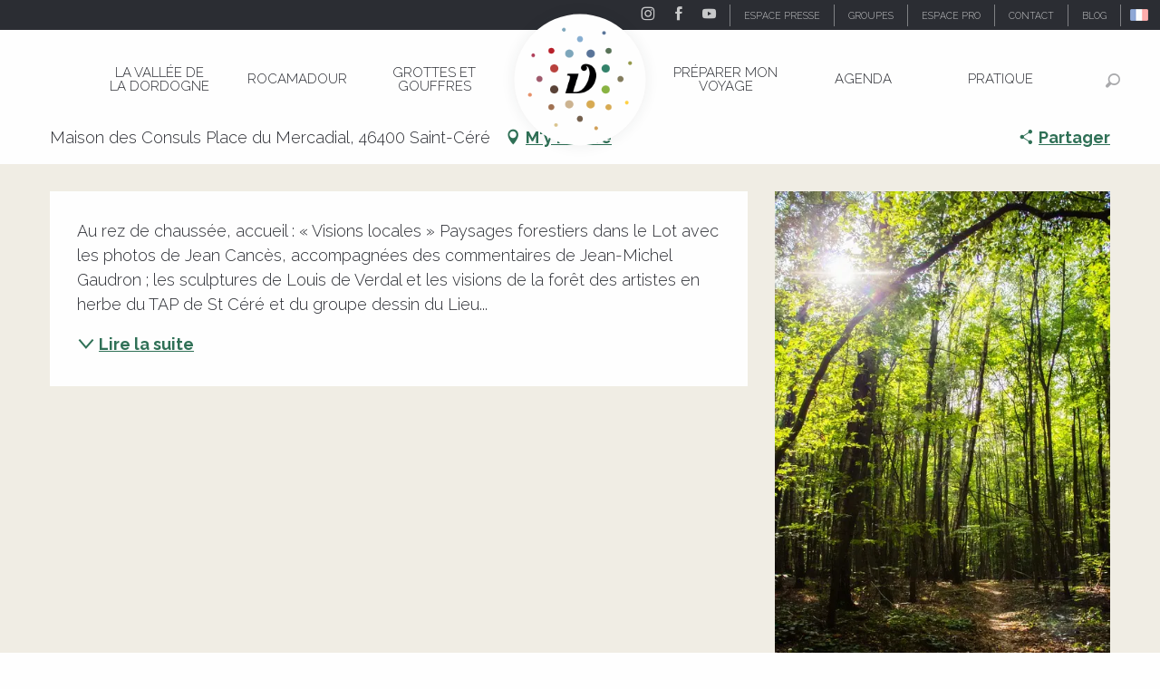

--- FILE ---
content_type: text/html; charset=UTF-8
request_url: https://www.vallee-dordogne.com/offres/exposition-la-foret-les-forets-tropicales-humides-avenir-de-la-planete-saint-cere-fr-1383611
body_size: 81017
content:
<!doctype html>
<html class="no-js" lang="fr-FR"><head><script type="importmap">{"imports":{"jquery":"https:\/\/woody.cloudly.space\/app\/themes\/woody-theme\/src\/lib\/custom\/jquery@3.7.1.min.mjs","highcharts":"https:\/\/woody.cloudly.space\/app\/dist\/ot-dordogne\/addons\/woody-library\/static\/lib\/highcharts-12.1.2\/code\/es-modules\/masters\/highcharts.src.js","woody_library_filter":"https:\/\/woody.cloudly.space\/app\/dist\/ot-dordogne\/addons\/woody-library\/js\/filter.3dd4b7bece.js","woody_library_woody_component":"https:\/\/woody.cloudly.space\/app\/dist\/ot-dordogne\/addons\/woody-library\/js\/modules\/components\/woody-component.f868fc8be0.mjs","woody_library_woody_controller":"https:\/\/woody.cloudly.space\/app\/dist\/ot-dordogne\/addons\/woody-library\/js\/modules\/controllers\/woody-controller.2db0174bdc.mjs","woody_library_summary_map_manager":"https:\/\/woody.cloudly.space\/app\/dist\/ot-dordogne\/addons\/woody-library\/js\/modules\/managers\/summary\/summary-map-manager.84afb4d49a.mjs","woody_library_summary_accordion_manager":"https:\/\/woody.cloudly.space\/app\/dist\/ot-dordogne\/addons\/woody-library\/js\/modules\/managers\/summary\/summary-accordion-manager.9b68213f2a.mjs","woody_library_interactive_svg_component":"https:\/\/woody.cloudly.space\/app\/dist\/ot-dordogne\/addons\/woody-library\/js\/modules\/components\/interactive-svg\/interactive-svg-component.88c1dab784.mjs","woody_library_card_uniq_component":"https:\/\/woody.cloudly.space\/app\/dist\/ot-dordogne\/addons\/woody-library\/js\/modules\/components\/card\/card-uniq-component.c74c472f73.mjs","woody_library_card_toggler_component":"https:\/\/woody.cloudly.space\/app\/dist\/ot-dordogne\/addons\/woody-library\/js\/modules\/components\/card\/card-toggler-component.077fbca673.mjs","woody_library_card_slider_component":"https:\/\/woody.cloudly.space\/app\/dist\/ot-dordogne\/addons\/woody-library\/js\/modules\/components\/card\/card-slider-component.1fcbe821ee.mjs","woody_library_card_map_slider_component":"https:\/\/woody.cloudly.space\/app\/dist\/ot-dordogne\/addons\/woody-library\/js\/modules\/components\/card\/card-map-slider-component.mjs","woody_library_card_map_manager":"https:\/\/woody.cloudly.space\/app\/dist\/ot-dordogne\/addons\/woody-library\/js\/modules\/managers\/card\/card-map-manager.aa96fe0af2.mjs","woody_library_summary_controller":"https:\/\/woody.cloudly.space\/app\/dist\/ot-dordogne\/addons\/woody-library\/js\/modules\/controllers\/summary\/summary-controller.56dc30afe7.mjs","woody_library_focus_controller":"https:\/\/woody.cloudly.space\/app\/dist\/ot-dordogne\/addons\/woody-library\/js\/modules\/controllers\/focus\/focus-controller.779736d3ae.mjs","woody_library_focus_map_controller":"https:\/\/woody.cloudly.space\/app\/dist\/ot-dordogne\/addons\/woody-library\/js\/modules\/controllers\/focus\/focus-map-controller.fa756137c4.mjs","woody_library_focus_svg_controller":"https:\/\/woody.cloudly.space\/app\/dist\/ot-dordogne\/addons\/woody-library\/js\/modules\/controllers\/focus\/focus-svg-controller.e0e66f5917.mjs","woody_library_get_there_link_component":"https:\/\/woody.cloudly.space\/app\/dist\/ot-dordogne\/addons\/woody-library\/js\/modules\/components\/get-there\/get-there-link-component.236c7b036d.mjs","woody_library_reveal_component":"https:\/\/woody.cloudly.space\/app\/dist\/ot-dordogne\/addons\/woody-library\/js\/modules\/components\/reveal\/reveal-component.ae2427d122.mjs","woody_addon_touristicmaps_utils":"https:\/\/woody.cloudly.space\/app\/dist\/ot-dordogne\/addons\/woody-addon-touristicmaps\/js\/utils\/woody-addon-touristicmaps-utils.7b4d5b3788.mjs","woody_addon_touristicmaps_map_manager":"https:\/\/woody.cloudly.space\/app\/dist\/ot-dordogne\/addons\/woody-addon-touristicmaps\/js\/managers\/woody-addon-touristicmaps-map-manager.25def4f386.mjs","woody_addon_touristicmaps_map_component":"https:\/\/woody.cloudly.space\/app\/dist\/ot-dordogne\/addons\/woody-addon-touristicmaps\/js\/components\/woody-addon-touristicmaps-map-component.3be29cb99e.mjs","woody_addon_touristicmaps_map_control":"https:\/\/woody.cloudly.space\/app\/dist\/ot-dordogne\/addons\/woody-addon-touristicmaps\/js\/controls\/woody-addon-touristicmaps-map-control.3ad63029a2.mjs","woody_addon_touristicmaps_center_france_map_control":"https:\/\/woody.cloudly.space\/app\/dist\/ot-dordogne\/addons\/woody-addon-touristicmaps\/js\/controls\/woody-addon-touristicmaps-center-france-map-control.bfd154a095.mjs","woody_addon_touristicmaps_search_city_map_control":"https:\/\/woody.cloudly.space\/app\/dist\/ot-dordogne\/addons\/woody-addon-touristicmaps\/js\/controls\/woody-addon-touristicmaps-search-city-map-control.c837cfe0f5.mjs","woody_scrollytelling_controller":"https:\/\/woody.cloudly.space\/app\/dist\/ot-dordogne\/addons\/woody-addon-scrollytelling\/js\/controllers\/woody-scrollytelling-controller.b0b3becd69.mjs","woody_scrollytelling_menu_controller":"https:\/\/woody.cloudly.space\/app\/dist\/ot-dordogne\/addons\/woody-addon-scrollytelling\/js\/controllers\/woody-scrollytelling-menu-controller.50cfce8b7a.mjs","woody_scrollytelling_group_controller":"https:\/\/woody.cloudly.space\/app\/dist\/ot-dordogne\/addons\/woody-addon-scrollytelling\/js\/controllers\/woody-scrollytelling-group-controller.893fc29d3a.mjs","woody_addon_roadbook_global":"https:\/\/woody.cloudly.space\/app\/dist\/ot-dordogne\/addons\/woody-addon-roadbook\/js\/woody-addon-roadbook-global.bac59b597b.mjs","woody_addon_roadbook_elements":"https:\/\/woody.cloudly.space\/app\/dist\/ot-dordogne\/addons\/woody-addon-roadbook\/js\/woody-addon-roadbook-elements.1ebf10e34f.mjs","woody_addon_roadbook_tools":"https:\/\/woody.cloudly.space\/app\/dist\/ot-dordogne\/addons\/woody-addon-roadbook\/js\/woody-addon-roadbook-tools.4c62973343.mjs","woody_addon_roadbook_feed":"https:\/\/woody.cloudly.space\/app\/dist\/ot-dordogne\/addons\/woody-addon-roadbook\/js\/woody-addon-roadbook-feed.75f6c0ef11.mjs","woody_addon_roadbook_front":"https:\/\/woody.cloudly.space\/app\/dist\/ot-dordogne\/addons\/woody-addon-roadbook\/js\/woody-addon-roadbook-front.e97c97cdf2.mjs","woody_addon_roadbook_django":"https:\/\/woody.cloudly.space\/app\/dist\/ot-dordogne\/addons\/woody-addon-roadbook\/js\/woody-addon-roadbook-django.d8fae5bb70.mjs","woody_roadbook_sheet_list_controller":"https:\/\/woody.cloudly.space\/app\/dist\/ot-dordogne\/addons\/woody-addon-roadbook\/js\/controllers\/woody-roadbook-sheet-list-controller.a3aea218c2.mjs","woody_roadbook_map_global_controller":"https:\/\/woody.cloudly.space\/app\/dist\/ot-dordogne\/addons\/woody-addon-roadbook\/js\/controllers\/woody-roadbook-map-global-controller.ca5ca46b9e.mjs","woody_hawwwai_itinerary_elevation_chart_component":"https:\/\/woody.cloudly.space\/app\/dist\/ot-dordogne\/addons\/woody-addon-hawwwai\/js\/components\/woody-hawwwai-itinerary-elevation-chart-component.1b7e9b6c9a.mjs","woody_hawwwai_itinerary_reveal_controller":"https:\/\/woody.cloudly.space\/app\/dist\/ot-dordogne\/addons\/woody-addon-hawwwai\/js\/controllers\/woody-hawwwai-itinerary-reveal-controller.2d8a9d49dc.mjs","woody_hawwwai_itinerary_reveal_toggler_controller":"https:\/\/woody.cloudly.space\/app\/dist\/ot-dordogne\/addons\/woody-addon-hawwwai\/js\/controllers\/woody-hawwwai-itinerary-reveal-toggler-controller.26149551a6.mjs","woody_hawwwai_itinerary_pois_controller":"https:\/\/woody.cloudly.space\/app\/dist\/ot-dordogne\/addons\/woody-addon-hawwwai\/js\/controllers\/woody-hawwwai-itinerary-pois-controller.2dce389938.mjs","woody_lib_utils":"https:\/\/woody.cloudly.space\/app\/dist\/ot-dordogne\/addons\/woody-lib-utils\/js\/woody-lib-utils.93266841fa.mjs","woody_addon_search_engine_component":"https:\/\/woody.cloudly.space\/app\/dist\/ot-dordogne\/addons\/woody-addon-search\/js\/components\/woody-addon-search-engine-component.dc802f6a63.mjs","woody_addon_search_main":"https:\/\/woody.cloudly.space\/app\/dist\/ot-dordogne\/addons\/woody-addon-search\/js\/woody-addon-search-main.6ea2fe98ba.mjs","woody_addon_search_engine_input_component":"https:\/\/woody.cloudly.space\/app\/dist\/ot-dordogne\/addons\/woody-addon-search\/js\/components\/woody-addon-search-engine-input-component.1e6a90e877.mjs","woody_addon_search_engine_input_dropdown_component":"https:\/\/woody.cloudly.space\/app\/dist\/ot-dordogne\/addons\/woody-addon-search\/js\/components\/woody-addon-search-engine-input-dropdown-component.c7e89a83ab.mjs","woody_addon_search_engine_filters_component":"https:\/\/woody.cloudly.space\/app\/dist\/ot-dordogne\/addons\/woody-addon-search\/js\/components\/woody-addon-search-engine-filters-component.cc5fa80115.mjs","woody_addon_search_engine_results_component":"https:\/\/woody.cloudly.space\/app\/dist\/ot-dordogne\/addons\/woody-addon-search\/js\/components\/woody-addon-search-engine-results-component.7fe4b9df50.mjs","woody_addon_search_data_controller":"https:\/\/woody.cloudly.space\/app\/dist\/ot-dordogne\/addons\/woody-addon-search\/js\/controllers\/woody-addon-search-data-controller.a95f731a76.mjs","fuse.js":"https:\/\/woody.cloudly.space\/app\/dist\/ot-dordogne\/addons\/woody-addon-search\/static\/js\/fuse-v6.4.1\/fuse.esm.min.js","woody_addon_devtools_main":"https:\/\/woody.cloudly.space\/app\/dist\/ot-dordogne\/addons\/woody-addon-devtools\/js\/woody-addon-devtools-main.5ef617cfdb.mjs","woody_addon_devtools_tools":"https:\/\/woody.cloudly.space\/app\/dist\/ot-dordogne\/addons\/woody-addon-devtools\/js\/woody-addon-devtools-tools.54d58a68c5.mjs","woody_addon_devtools_color_palette":"https:\/\/woody.cloudly.space\/app\/dist\/ot-dordogne\/addons\/woody-addon-devtools\/js\/woody-addon-devtools-color-palette.a8a41da40b.mjs","woody_addon_devtools_style_shift":"https:\/\/woody.cloudly.space\/app\/dist\/ot-dordogne\/addons\/woody-addon-devtools\/js\/woody-addon-devtools-style-shift.c4f6081742.mjs","woody_addon_devtools_fake_touristic_sheet":"https:\/\/woody.cloudly.space\/app\/dist\/ot-dordogne\/addons\/woody-addon-devtools\/js\/woody-addon-devtools-fake-touristic-sheet.2cb516cd17.mjs","woody_addon_circuits_component":"https:\/\/woody.cloudly.space\/app\/dist\/ot-dordogne\/addons\/woody-addon-circuits\/js\/components\/woody-addon-circuits-component.4a6e8f9880.mjs","woody_addon_circuits_day_component":"https:\/\/woody.cloudly.space\/app\/dist\/ot-dordogne\/addons\/woody-addon-circuits\/js\/components\/woody-addon-circuits-day-component.1b03859ec2.mjs","woody_addon_circuits_day_map_manager":"https:\/\/woody.cloudly.space\/app\/dist\/ot-dordogne\/addons\/woody-addon-circuits\/js\/managers\/woody-addon-circuits-day-map-manager.b4b2246a61.mjs","woody_addon_sncfconnect_sheet":"https:\/\/woody.cloudly.space\/app\/dist\/ot-dordogne\/addons\/woody-addon-sncfconnect\/js\/woody-addon-sncfconnect-sheet.edd7575589.mjs","woody_addon_campaigns_blocks":"https:\/\/woody.cloudly.space\/app\/dist\/ot-dordogne\/addons\/woody-addon-claims\/js\/woody-addon-campaigns-blocks.cd7b0fdfb1.mjs","woody_addon_claims_blocks":"https:\/\/woody.cloudly.space\/app\/dist\/ot-dordogne\/addons\/woody-addon-claims\/js\/woody-addon-claims-blocks.d6b0ec349c.mjs","woody_addon_favorites_tools":"https:\/\/woody.cloudly.space\/app\/dist\/ot-dordogne\/addons\/woody-addon-favorites\/js\/woody-addon-favorites-tools.493a0ea33a.mjs","woody_addon_favorites_btn":"https:\/\/woody.cloudly.space\/app\/dist\/ot-dordogne\/addons\/woody-addon-favorites\/js\/woody-addon-favorites-btn.371d024552.mjs","woody_addon_favorites_cart":"https:\/\/woody.cloudly.space\/app\/dist\/ot-dordogne\/addons\/woody-addon-favorites\/js\/woody-addon-favorites-cart.76fc575ef3.mjs","woody_addon_favorites_sections":"https:\/\/woody.cloudly.space\/app\/dist\/ot-dordogne\/addons\/woody-addon-favorites\/js\/woody-addon-favorites-sections.3c8fc8f133.mjs"}}</script><title>Exposition « la Forêt, les Forêts Tropicales Humides, Avenir de la Planète » (Saint-Céré) | Vallée de la Dordogne Tourisme - Rocamadour, Padirac, Autoire, Loubressac, Carennac, Collonges-la-Rouge</title><script>window.globals={"ancestors":{"chapter1":"Offres SIT","chapter2":"FMA - Exposition \u00ab\u00a0la For\u00eat, les For\u00eats Tropicales Humides, Avenir de la Plan\u00e8te\u00a0\u00bb (Saint-C\u00e9r\u00e9) 1383611","chapter3":null},"area":"main","current_lang":"fr","current_locale":"fr","current_locale_region":"fr_FR","env":"prod","languages":["de","fr","en","es","nl"],"post_id":10839,"post_image":"https:\/\/api.cloudly.space\/resize\/crop\/1200\/627\/60\/aHR0cDovL2NkdDQ2Lm1lZGlhLnRvdXJpbnNvZnQuY29tL3VwbG9hZC9mb3JldC5qcGc=\/image.jpg","post_title":"FMA - Exposition \u00ab\u00a0la For\u00eat, les For\u00eats Tropicales Humides, Avenir de la Plan\u00e8te\u00a0\u00bb (Saint-C\u00e9r\u00e9) 1383611","post_type":"touristic_sheet","post_modified":"2025-11-07 22:10:22+01:00","sheet_id":1383611,"site_key":"ot-dordogne","tags":{"places":[],"seasons":[],"themes":[],"targets":[]},"woody_options_pages":{"search_url":104036,"disqus_instance_url":"https:\/\/vallee-dordogne.disqus.com\/embed.js","weather_url":0,"favorites_url":0},"search":{"api":{"uri":"https:\/\/api.tourism-system.com\/v2\/woody\/search\/fr\/v2","args":{"size":15,"threshold":0.5}}},"tmaps":{"url_api":"https:\/\/api.touristicmaps.com\/lib\/mod.mjs","url_api_lazy":"https:\/\/api.touristicmaps.com\/lib\/lazy.mjs"},"hawwwai":{"sheet_options":{"nearby_distance_max":5000}},"sncfconnect":{"publisher":"raccourciagency","name":"ot-dordogne","date":"202406"}}</script><script>document.addEventListener("DOMContentLoaded",function(){document.querySelectorAll("a[href='#consentframework'],a[href='#cmp']").forEach(function(e){e.removeAttribute("target");e.setAttribute("href","javascript:window.Sddan.cmp.displayUI();")})});</script><!-- Privacy-friendly analytics by Plausible --><script async src="https://woody.cloudly.space/app/themes/ot-dordogne/src/js/custom/pa-rMq5crE4t_D4NzmixuuQV.js"></script><script>
  window.plausible=window.plausible||function(){(plausible.q=plausible.q||[]).push(arguments)},plausible.init=plausible.init||function(i){plausible.o=i||{}};
  plausible.init()
</script><link rel="preconnect" href="https://cache.consentframework.com" crossorigin><link rel="preconnect" href="https://choices.consentframework.com" crossorigin><link rel="preconnect" href="https://fonts.gstatic.com" crossorigin><link rel="preconnect" href="https://fonts.googleapis.com" crossorigin><link rel="preconnect" href="https://www.googletagmanager.com" crossorigin><link rel="preconnect" href="https://woody.cloudly.space" crossorigin><link rel="preconnect" href="https://api.cloudly.space" crossorigin><script>window.dataLayer=window.dataLayer?window.dataLayer:[];window.dataLayer.push({"event":"globals","data":{"env":"prod","site_key":"ot-dordogne","page":{"id_page":10839,"name":"FMA &#8211; Exposition \u00ab\u00a0la For\u00eat, les For\u00eats Tropicales Humides, Avenir de la Plan\u00e8te\u00a0\u00bb (Saint-C\u00e9r\u00e9) #1383611","page_type":"touristic_sheet","tags":{"places":[],"seasons":[],"themes":[],"targets":[]}},"lang":"fr","area":"main","rdbk":{"enable":false},"sheet":{"id_sheet":1383611,"id_sit":"FMAMIP046V519LZK","id_reservation":null,"name":"Exposition \"la For\u00eat, les For\u00eats Tropicales Humides, Avenir de la Plan\u00e8te\" - Saint-C\u00e9r\u00e9","type":"F\u00eates et Manifestations","bordereau":"FMA","city":"Saint-C\u00e9r\u00e9"}}});</script><script>(function(w,d,s,l,i) { w[l]=w[l]||[]; w[l].push({ 'gtm.start': new Date().getTime(),event: 'gtm.js' }); var f=d.getElementsByTagName(s)[0], j=d.createElement(s),dl=l!='dataLayer'? '&l='+l:''; j.async=true; j.src='https://www.googletagmanager.com/gtm.js?id='+i+dl; f.parentNode.insertBefore(j,f); })(window,document,'script','dataLayer','GTM-T52L8W');</script><link rel="canonical" href="https://www.vallee-dordogne.com/offres/exposition-la-foret-les-forets-tropicales-humides-avenir-de-la-planete-saint-cere-fr-1383611"/><meta charset="UTF-8"/><meta http-equiv="X-UA-Compatible" content="IE=edge"/><meta name="generator" content="Raccourci Agency - WP"/><meta name="viewport" content="width=device-width,initial-scale=1"/><meta name="robots" content="max-snippet:-1, max-image-preview:large, max-video-preview:-1"/><meta property="og:type" content="website"/><meta property="og:url" content="https://www.vallee-dordogne.com/offres/exposition-la-foret-les-forets-tropicales-humides-avenir-de-la-planete-saint-cere-fr-1383611"/><meta name="twitter:card" content="summary"/><meta property="og:site_name" content="Vallée de la Dordogne Tourisme - Rocamadour, Padirac, Autoire, Loubressac, Carennac, Collonges-la-Rouge"/><meta property="og:locale" content="fr_FR"/><meta property="og:locale:alternate" content="de_DE"/><meta property="og:locale:alternate" content="en_GB"/><meta name="description" property="og:description" content="Au rez de chaussée, accueil : « Visions locales » Paysages forestiers dans le Lot avec les photos de Jean Cancès, accompagnées des commentaires de Jean-Michel Gaudron ; les sculptures de Louis de Verdal et les visions  de la forêt des artistes en herbe du TAP de St Céré et du groupe dessin du Lieu Commun.
Au rez de chaussée, salle 1 : « La forêt » : abordée sous différentes approches, la forêt et les arbres, son bois, les différents types de forêt, la forêt  en France, en Europe. Exposition réalisée par l’Espace Mendès France de Poitiers.
A l’étage : « Les forêts tropicales humides, avenir de la planète » : haut lieu de la biodiversité, riches de ressources, les forêts tropicales humides représentent un tiers des massifs forestiers du monde, elles font vivre des centaines de millions de personnes. Outre les ressources, elles offrent des services moins visibles mais essentiels au bien-être de l’homme en particulier par leur effet régulateur sur le climat, le cycle de l’eau et les sols. En raison même de ces richesses, elles sont menacées. Cette exposition vous conduira dans les grands massifs forestiers d’Afrique centrale, d’Amazonie, Su Sud-est asiatique… Exposition réalisée par l’Institut de recherche pour le Développement (IRD) avec le soutien de l’Institut français et du Ministère des affaires étrangères et européennes dans le cadre de l’année internationale des forêts de 2011, présentée au Palais de la Découverte à Paris."/><meta property="og:title" content="Exposition "la Forêt, les Forêts Tropicales Humides, Avenir de la Planète" - Saint-Céré"/><meta name="twitter:title" content="Exposition "la Forêt, les Forêts Tropicales Humides, Avenir de la Planète" - Saint-Céré"/><meta name="twitter:description" content="Au rez de chaussée, accueil : « Visions locales » Paysages forestiers dans le Lot avec les photos de Jean Cancès, accompagnées des commentaires de Jean-Michel Gaudron ; les sculptures de Louis de Verdal et les visions  de la forêt des artistes en herbe du TAP de St Céré et du groupe dessin du Lieu Commun.
Au rez de chaussée, salle 1 : « La forêt » : abordée sous différentes approches, la forêt et les arbres, son bois, les différents types de forêt, la forêt  en France, en Europe. Exposition réalisée par l’Espace Mendès France de Poitiers.
A l’étage : « Les forêts tropicales humides, avenir de la planète » : haut lieu de la biodiversité, riches de ressources, les forêts tropicales humides représentent un tiers des massifs forestiers du monde, elles font vivre des centaines de millions de personnes. Outre les ressources, elles offrent des services moins visibles mais essentiels au bien-être de l’homme en particulier par leur effet régulateur sur le climat, le cycle de l’eau et les sols. En raison même de ces richesses, elles sont menacées. Cette exposition vous conduira dans les grands massifs forestiers d’Afrique centrale, d’Amazonie, Su Sud-est asiatique… Exposition réalisée par l’Institut de recherche pour le Développement (IRD) avec le soutien de l’Institut français et du Ministère des affaires étrangères et européennes dans le cadre de l’année internationale des forêts de 2011, présentée au Palais de la Découverte à Paris."/><meta name="format-detection" content="telephone=no"/><meta property="og:image" content="https://api.cloudly.space/resize/crop/1200/627/60/aHR0cDovL2NkdDQ2Lm1lZGlhLnRvdXJpbnNvZnQuY29tL3VwbG9hZC9mb3JldC5qcGc=/image.jpg"/><meta name="twitter:image" content="https://api.cloudly.space/resize/crop/1024/512/60/aHR0cDovL2NkdDQ2Lm1lZGlhLnRvdXJpbnNvZnQuY29tL3VwbG9hZC9mb3JldC5qcGc=/image.jpg"/><meta name="thumbnail" content="https://api.cloudly.space/resize/crop/1200/1200/60/aHR0cDovL2NkdDQ2Lm1lZGlhLnRvdXJpbnNvZnQuY29tL3VwbG9hZC9mb3JldC5qcGc=/image.jpg"/><script type="application/ld+json" class="woody-schema-graph">{"@context":"https:\/\/schema.org","@graph":[{"@type":"WebSite","url":"https:\/\/www.vallee-dordogne.com","name":"Vall\u00e9e de la Dordogne Tourisme - Rocamadour, Padirac, Autoire, Loubressac, Carennac, Collonges-la-Rouge","description":"","potentialAction":[{"@type":"SearchAction","target":"https:\/\/www.vallee-dordogne.com\/recherche?query={search_term_string}","query-input":"required name=search_term_string"}]},{"@type":"WebPage","url":"https:\/\/www.vallee-dordogne.com\/offres\/exposition-la-foret-les-forets-tropicales-humides-avenir-de-la-planete-saint-cere-fr-1383611","headline":"FMA \u2013 Exposition \u00ab\u00a0la For\u00eat, les For\u00eats Tropicales Humides, Avenir de la Plan\u00e8te\u00a0\u00bb (Saint-C\u00e9r\u00e9) #1383611 | Vall\u00e9e de la Dordogne Tourisme - Rocamadour, Padirac, Autoire, Loubressac, Carennac, Collonges-la-Rouge","inLanguage":"fr-FR","datePublished":"2025-11-07 21:10:22","dateModified":"2025-11-07 21:10:22","description":""}]}</script><style>img:is([sizes="auto" i], [sizes^="auto," i]) { contain-intrinsic-size: 3000px 1500px }</style><link rel="alternate" href="https://www.dordognetal.reise/angebote/exposition-la-foret-les-forets-tropicales-humides-avenir-de-la-planete-saint-cere-de-1383611" hreflang="de" /><link rel="alternate" href="https://www.vallee-dordogne.com/offres/exposition-la-foret-les-forets-tropicales-humides-avenir-de-la-planete-saint-cere-fr-1383611" hreflang="fr" /><link rel="alternate" href="https://www.visit-dordogne-valley.co.uk/offers/exposition-la-foret-les-forets-tropicales-humides-avenir-de-la-planete-saint-cere-en-1383611" hreflang="en" /><script>
window._wpemojiSettings = {"baseUrl":"https:\/\/s.w.org\/images\/core\/emoji\/16.0.1\/72x72\/","ext":".png","svgUrl":"https:\/\/s.w.org\/images\/core\/emoji\/16.0.1\/svg\/","svgExt":".svg","source":{"concatemoji":"https:\/\/www.vallee-dordogne.com\/wp\/wp-includes\/js\/wp-emoji-release.min.js?ver=6.8.2"}};
/*! This file is auto-generated */
!function(s,n){var o,i,e;function c(e){try{var t={supportTests:e,timestamp:(new Date).valueOf()};sessionStorage.setItem(o,JSON.stringify(t))}catch(e){}}function p(e,t,n){e.clearRect(0,0,e.canvas.width,e.canvas.height),e.fillText(t,0,0);var t=new Uint32Array(e.getImageData(0,0,e.canvas.width,e.canvas.height).data),a=(e.clearRect(0,0,e.canvas.width,e.canvas.height),e.fillText(n,0,0),new Uint32Array(e.getImageData(0,0,e.canvas.width,e.canvas.height).data));return t.every(function(e,t){return e===a[t]})}function u(e,t){e.clearRect(0,0,e.canvas.width,e.canvas.height),e.fillText(t,0,0);for(var n=e.getImageData(16,16,1,1),a=0;a<n.data.length;a++)if(0!==n.data[a])return!1;return!0}function f(e,t,n,a){switch(t){case"flag":return n(e,"\ud83c\udff3\ufe0f\u200d\u26a7\ufe0f","\ud83c\udff3\ufe0f\u200b\u26a7\ufe0f")?!1:!n(e,"\ud83c\udde8\ud83c\uddf6","\ud83c\udde8\u200b\ud83c\uddf6")&&!n(e,"\ud83c\udff4\udb40\udc67\udb40\udc62\udb40\udc65\udb40\udc6e\udb40\udc67\udb40\udc7f","\ud83c\udff4\u200b\udb40\udc67\u200b\udb40\udc62\u200b\udb40\udc65\u200b\udb40\udc6e\u200b\udb40\udc67\u200b\udb40\udc7f");case"emoji":return!a(e,"\ud83e\udedf")}return!1}function g(e,t,n,a){var r="undefined"!=typeof WorkerGlobalScope&&self instanceof WorkerGlobalScope?new OffscreenCanvas(300,150):s.createElement("canvas"),o=r.getContext("2d",{willReadFrequently:!0}),i=(o.textBaseline="top",o.font="600 32px Arial",{});return e.forEach(function(e){i[e]=t(o,e,n,a)}),i}function t(e){var t=s.createElement("script");t.src=e,t.defer=!0,s.head.appendChild(t)}"undefined"!=typeof Promise&&(o="wpEmojiSettingsSupports",i=["flag","emoji"],n.supports={everything:!0,everythingExceptFlag:!0},e=new Promise(function(e){s.addEventListener("DOMContentLoaded",e,{once:!0})}),new Promise(function(t){var n=function(){try{var e=JSON.parse(sessionStorage.getItem(o));if("object"==typeof e&&"number"==typeof e.timestamp&&(new Date).valueOf()<e.timestamp+604800&&"object"==typeof e.supportTests)return e.supportTests}catch(e){}return null}();if(!n){if("undefined"!=typeof Worker&&"undefined"!=typeof OffscreenCanvas&&"undefined"!=typeof URL&&URL.createObjectURL&&"undefined"!=typeof Blob)try{var e="postMessage("+g.toString()+"("+[JSON.stringify(i),f.toString(),p.toString(),u.toString()].join(",")+"));",a=new Blob([e],{type:"text/javascript"}),r=new Worker(URL.createObjectURL(a),{name:"wpTestEmojiSupports"});return void(r.onmessage=function(e){c(n=e.data),r.terminate(),t(n)})}catch(e){}c(n=g(i,f,p,u))}t(n)}).then(function(e){for(var t in e)n.supports[t]=e[t],n.supports.everything=n.supports.everything&&n.supports[t],"flag"!==t&&(n.supports.everythingExceptFlag=n.supports.everythingExceptFlag&&n.supports[t]);n.supports.everythingExceptFlag=n.supports.everythingExceptFlag&&!n.supports.flag,n.DOMReady=!1,n.readyCallback=function(){n.DOMReady=!0}}).then(function(){return e}).then(function(){var e;n.supports.everything||(n.readyCallback(),(e=n.source||{}).concatemoji?t(e.concatemoji):e.wpemoji&&e.twemoji&&(t(e.twemoji),t(e.wpemoji)))}))}((window,document),window._wpemojiSettings);
</script><link rel='preload' as='style' onload='this.onload=null;this.rel="stylesheet"' id='addon-search-stylesheet-css' href='https://woody.cloudly.space/app/dist/ot-dordogne/addons/woody-addon-search/css/woody-addon-search.3c0e3d2c84.css?ver=3.1.31' media='screen' /><noscript><link rel='stylesheet' id='addon-search-stylesheet-css' href='https://woody.cloudly.space/app/dist/ot-dordogne/addons/woody-addon-search/css/woody-addon-search.3c0e3d2c84.css?ver=3.1.31' media='screen' /></noscript><link rel='preload' as='style' onload='this.onload=null;this.rel="stylesheet"' id='addon-touristicmaps-stylesheet-css' href='https://woody.cloudly.space/app/dist/ot-dordogne/addons/woody-addon-touristicmaps/css/woody-addon-touristicmaps.42aea2a6d2.css?ver=2.0.19' media='all' /><noscript><link rel='stylesheet' id='addon-touristicmaps-stylesheet-css' href='https://woody.cloudly.space/app/dist/ot-dordogne/addons/woody-addon-touristicmaps/css/woody-addon-touristicmaps.42aea2a6d2.css?ver=2.0.19' media='all' /></noscript><link rel='preload' as='style' onload='this.onload=null;this.rel="stylesheet"' id='addon-scrollytelling-stylesheet-css' href='https://woody.cloudly.space/app/dist/ot-dordogne/addons/woody-addon-scrollytelling/css/woody-addon-scrollytelling.ee9d3e51fb.css?ver=1.0.32' media='all' /><noscript><link rel='stylesheet' id='addon-scrollytelling-stylesheet-css' href='https://woody.cloudly.space/app/dist/ot-dordogne/addons/woody-addon-scrollytelling/css/woody-addon-scrollytelling.ee9d3e51fb.css?ver=1.0.32' media='all' /></noscript><link rel='preload' as='style' onload='this.onload=null;this.rel="stylesheet"' id='addon-hawwwai-stylesheet-css' href='https://woody.cloudly.space/app/dist/ot-dordogne/addons/woody-addon-hawwwai/css/front/woody-addon-hawwwai.ebf78ef83d.css?ver=3.4.104' media='all' /><noscript><link rel='stylesheet' id='addon-hawwwai-stylesheet-css' href='https://woody.cloudly.space/app/dist/ot-dordogne/addons/woody-addon-hawwwai/css/front/woody-addon-hawwwai.ebf78ef83d.css?ver=3.4.104' media='all' /></noscript><link rel='preload' as='style' onload='this.onload=null;this.rel="stylesheet"' id='addon-hawwwai-stylesheet-iti-css' href='https://woody.cloudly.space/app/dist/ot-dordogne/addons/woody-addon-hawwwai/css/front/woody-addon-hawwwai-iti.551a3c1b6d.css?ver=3.4.104' media='all' /><noscript><link rel='stylesheet' id='addon-hawwwai-stylesheet-iti-css' href='https://woody.cloudly.space/app/dist/ot-dordogne/addons/woody-addon-hawwwai/css/front/woody-addon-hawwwai-iti.551a3c1b6d.css?ver=3.4.104' media='all' /></noscript><link rel='preload' as='style' onload='this.onload=null;this.rel="stylesheet"' id='addon-campaigns-stylesheet-css' href='https://woody.cloudly.space/app/dist/ot-dordogne/addons/woody-addon-claims/css/woody-addon-campaigns.1a1f82fdef.css' media='all' /><noscript><link rel='stylesheet' id='addon-campaigns-stylesheet-css' href='https://woody.cloudly.space/app/dist/ot-dordogne/addons/woody-addon-claims/css/woody-addon-campaigns.1a1f82fdef.css' media='all' /></noscript><link rel='stylesheet' id='swiper-style-main-css' href='https://woody.cloudly.space/app/dist/ot-dordogne/static/swiper/swiper-bundle.css' media='screen' /><link rel='preload' as='style' onload='this.onload=null;this.rel="stylesheet"' id='google-font-lato300400900-css' href='https://fonts.googleapis.com/css?family=Lato:300,400,900' media='all' /><noscript><link rel='stylesheet' id='google-font-lato300400900-css' href='https://fonts.googleapis.com/css?family=Lato:300,400,900' media='all' /></noscript><link rel='preload' as='style' onload='this.onload=null;this.rel="stylesheet"' id='google-font-raleway300400700displayswap-css' href='https://fonts.googleapis.com/css?family=Raleway:300,400,700&display=swap' media='all' /><noscript><link rel='stylesheet' id='google-font-raleway300400700displayswap-css' href='https://fonts.googleapis.com/css?family=Raleway:300,400,700&display=swap' media='all' /></noscript><link rel='stylesheet' id='main-stylesheet-chunk-0-css' href='https://woody.cloudly.space/app/dist/ot-dordogne/css/main_chunk_1.13f0a23ea0.css' media='screen' /><link rel='stylesheet' id='main-stylesheet-chunk-1-css' href='https://woody.cloudly.space/app/dist/ot-dordogne/css/main_chunk_2.d97f7ff331.css' media='screen' /><link rel='stylesheet' id='main-stylesheet-chunk-2-css' href='https://woody.cloudly.space/app/dist/ot-dordogne/css/main_chunk_3.877f7f63f4.css' media='screen' /><link rel='preload' as='style' onload='this.onload=null;this.rel="stylesheet"' id='wicon-stylesheet-css' href='https://woody.cloudly.space/app/dist/ot-dordogne/css/wicon.cd04ff024d.css' media='screen' /><noscript><link rel='stylesheet' id='wicon-stylesheet-css' href='https://woody.cloudly.space/app/dist/ot-dordogne/css/wicon.cd04ff024d.css' media='screen' /></noscript><link rel='stylesheet' id='print-stylesheet-css' href='https://woody.cloudly.space/app/dist/ot-dordogne/css/print.f6f47df82d.css' media='print' /><script defer src="https://woody.cloudly.space/app/dist/ot-dordogne/addons/woody-addon-search/js/woody-addon-search.3155b7e4dc.js?ver=3.1.31" id="addon-search-javascripts-js"></script><script defer src="https://woody.cloudly.space/app/themes/woody-theme/src/js/static/obf.min.js?ver=2.3.165" id="obf-js"></script><script defer src="https://woody.cloudly.space/app/dist/ot-dordogne/addons/woody-addon-eskalad/js/events/eskalad.c2bde38840.js?ver=6.3.3" id="woody-addon-eskalad-js"></script><script defer src="https://woody.cloudly.space/app/dist/ot-dordogne/addons/woody-addon-eskalad/js/events/eskalad-page.5d2af865c3.js?ver=6.3.3" id="woody-addon-eskalad-page-js"></script><script id="jquery-js-before">
window.siteConfig = {"site_key":"ot-dordogne","login":"public_valleedordogne-tmp-migration_website","password":"d5ab25b240c00448015f05125f04b2c6","token":"MjVjMGIwZTM5NWRkOlFrQUJYQXRUT2tWWVdRZ0JWMUVNUWdaZkFsMWNHQkFKUWhnT1dRVkNCRWRRV2dvN1JWQUJRd3RFQUE9PTpWZ0FDVWxBRkJ3RU5CUWRVQWdGWENGSUJVRlVKQUZWV0IxTlRCQUFDQmdVPQ==","mapProviderKeys":{"otmKey":"64ae6a42734a421cbd50f194c7404119f64d7cbda6e395e1c7f3fdc7059ed700","gmKey":"AIzaSyAIWyOS5ifngsd2S35IKbgEXXgiSAnEjsw"},"api_url":"https:\/\/api.tourism-system.com","api_render_url":"https:\/\/api.tourism-system.com","current_lang":"fr","current_season":null,"languages":["de","fr","en","es","nl"],"pll_options":{"browser":0,"rewrite":1,"hide_default":0,"force_lang":3,"redirect_lang":0,"media_support":1,"uninstall":0,"sync":["taxonomies"],"post_types":["touristic_sheet","short_link","woody_topic","tourtrip_step","woody_rdbk_leaflets","woody_rdbk_feeds","testimony","profile"],"taxonomies":["themes","places","seasons","targets","expression_category","profile_category","leaflet_category","visitor_category","accommodation_category","mobility_category","channel_category","trip_duration"],"domains":{"de":"https:\/\/www.dordognetal.reise","fr":"https:\/\/www.vallee-dordogne.com","en":"https:\/\/www.visit-dordogne-valley.co.uk","es":"https:\/\/es.ot-dordogne.wp.rc-prod.com","nl":"https:\/\/nl.ot-dordogne.wp.rc-prod.com"},"version":"3.5.4","first_activation":1544706023,"media":{"duplicate":0},"default_lang":"fr","previous_version":"3.5.3"}};
window.useLeafletLibrary=1;window.DrupalAngularConfig=window.DrupalAngularConfig || {};window.DrupalAngularConfig.mapProviderKeys={"otmKey":"64ae6a42734a421cbd50f194c7404119f64d7cbda6e395e1c7f3fdc7059ed700","gmKey":"AIzaSyAIWyOS5ifngsd2S35IKbgEXXgiSAnEjsw"};
</script><script type="module" src="https://woody.cloudly.space/app/themes/woody-theme/src/lib/custom/jquery@3.7.1.min.mjs" id="jquery-js"></script><script defer src="https://woody.cloudly.space/app/themes/woody-theme/src/lib/custom/moment-with-locales@2.22.2.min.js" id="jsdelivr_moment-js"></script><script id="woody-addon-hawwwai-sheet-js-extra">
var __hw = {"SECTIONS.TOURISM.SHEET.PERIODS.TODAY":"Aujourd'hui","SECTIONS.TOURISM.SHEET.PERIODS.HAPPENING":"A lieu","SECTIONS.TOURISM.SHEET.PERIODS.ENDED":"Termin\u00e9","SECTIONS.TOURISM.SHEET.PERIODS.ENDED_FOR_TODAY":"Termin\u00e9 pour aujourd'hui","SECTIONS.TOURISM.SHEET.PERIODS.FROM_TODAY":"\u00c0 partir d'aujourd'hui","SECTIONS.TOURISM.SHEET.PERIODS.FROM":"Du","SECTIONS.TOURISM.SHEET.PERIODS.UNTIL_TODAY":"Aujourd'hui","SECTIONS.TOURISM.SHEET.PERIODS.TO":"jusqu'\u00e0","SECTIONS.TOURISM.SHEET.PERIODS.UNTIL":"au","SECTIONS.TOURISM.SHEET.PERIODS.UNTIL_LONG":"jusqu'au","SECTIONS.TOURISM.SHEET.PERIODS.ON":"Le","SECTIONS.TOURISM.SHEET.PERIODS.OPENED":"Ouvert","SECTIONS.TOURISM.SHEET.PERIODS.CLOSED":"Ferm\u00e9","SECTIONS.TOURISM.SHEET.PERIODS.CLOSEDFORTODAY":"Ferm\u00e9 pour aujourd'hui","SECTIONS.TOURISM.SHEET.PERIODS.UNDEFINED":"Horaires non d\u00e9finis","SECTIONS.TOURISM.SHEET.PERIODS.NOW":"En ce moment","GLOBAL.TIMES.TO":"jusqu'\u00e0"};
</script><script type="module" src="https://woody.cloudly.space/app/dist/ot-dordogne/addons/woody-addon-hawwwai/js/woody-addon-hawwwai-sheet.0c65dc8bba.mjs?ver=3.4.104" id="woody-addon-hawwwai-sheet-js"></script><script type="module" src="https://woody.cloudly.space/app/dist/ot-dordogne/addons/woody-addon-sncfconnect/js/woody-addon-sncfconnect.d1b379caef.mjs?ver=1.0.7" id="addon-sncfconnect-javascripts-js"></script><script defer src="https://woody.cloudly.space/app/dist/ot-dordogne/static/swiper/swiper-bundle.min.js?ver=12.0.2" id="jsdelivr_swiper-js"></script><script type="module" src="https://woody.cloudly.space/app/dist/ot-dordogne/addons/woody-addon-claims/js/woody-addon-claims.094619d2c3.mjs" id="addon-claims-javascripts-js"></script><script type="module" src="https://woody.cloudly.space/app/dist/ot-dordogne/addons/woody-addon-favorites/js/woody-addon-favorites.c46dfed72b.mjs" id="addon-favorites-javascripts-js"></script><script defer src="https://woody.cloudly.space/app/themes/woody-theme/src/lib/npm/flatpickr/dist/flatpickr.min.js?ver=4.5.7" id="jsdelivr_flatpickr-js"></script><script defer src="https://woody.cloudly.space/app/themes/woody-theme/src/lib/npm/flatpickr/dist/l10n/fr.js?ver=4.5.7" id="jsdelivr_flatpickr_l10n-js"></script><script defer src="https://woody.cloudly.space/app/themes/woody-theme/src/lib/custom/nouislider@10.1.0.min.js" id="jsdelivr_nouislider-js"></script><script defer src="https://woody.cloudly.space/app/themes/woody-theme/src/lib/custom/lazysizes@4.1.2.min.js" id="jsdelivr_lazysizes-js"></script><script defer src="https://woody.cloudly.space/app/themes/woody-theme/src/lib/custom/moment-timezone-with-data.min.js" id="jsdelivr_moment_tz-js"></script><script defer src="https://woody.cloudly.space/app/themes/woody-theme/src/lib/custom/js.cookie@2.2.1.min.js" id="jsdelivr_jscookie-js"></script><script defer src="https://woody.cloudly.space/app/themes/woody-theme/src/lib/custom/rellax@1.10.1.min.js" id="jsdelivr_rellax-js"></script><script defer src="https://woody.cloudly.space/app/themes/woody-theme/src/lib/custom/iframeResizer@4.3.7.min.js?ver=4.3.7" id="jsdelivr_iframeresizer-js"></script><script defer src="https://woody.cloudly.space/app/themes/woody-theme/src/lib/npm/plyr/dist/plyr.min.js?ver=3.6.8" id="jsdelivr_plyr-js"></script><script defer src="https://woody.cloudly.space/wp/wp-includes/js/dist/hooks.min.js?ver=4d63a3d491d11ffd8ac6" id="wp-hooks-js"></script><script defer src="https://woody.cloudly.space/wp/wp-includes/js/dist/i18n.min.js?ver=5e580eb46a90c2b997e6" id="wp-i18n-js"></script><script defer src="https://woody.cloudly.space/app/themes/woody-theme/src/js/static/i18n-ltr.min.js?ver=2.3.165" id="wp-i18n-ltr-js"></script><script id="main-modules-js-extra">
var WoodyMainJsModules = {"jquery":{"path":"https:\/\/www.vallee-dordogne.com\/app\/themes\/woody-theme\/src\/lib\/custom\/jquery@3.7.1.min.mjs"},"highcharts":{"path":"https:\/\/www.vallee-dordogne.com\/app\/dist\/ot-dordogne\/addons\/woody-library\/static\/lib\/highcharts-12.1.2\/code\/es-modules\/masters\/highcharts.src.js"},"woody_library_filter":{"path":"https:\/\/www.vallee-dordogne.com\/app\/dist\/ot-dordogne\/addons\/woody-library\/js\/filter.3dd4b7bece.js"},"woody_library_woody_component":{"path":"https:\/\/www.vallee-dordogne.com\/app\/dist\/ot-dordogne\/addons\/woody-library\/js\/modules\/components\/woody-component.f868fc8be0.mjs"},"woody_library_woody_controller":{"path":"https:\/\/www.vallee-dordogne.com\/app\/dist\/ot-dordogne\/addons\/woody-library\/js\/modules\/controllers\/woody-controller.2db0174bdc.mjs"},"woody_library_summary_map_manager":{"path":"https:\/\/www.vallee-dordogne.com\/app\/dist\/ot-dordogne\/addons\/woody-library\/js\/modules\/managers\/summary\/summary-map-manager.84afb4d49a.mjs"},"woody_library_summary_accordion_manager":{"path":"https:\/\/www.vallee-dordogne.com\/app\/dist\/ot-dordogne\/addons\/woody-library\/js\/modules\/managers\/summary\/summary-accordion-manager.9b68213f2a.mjs"},"woody_library_interactive_svg_component":{"path":"https:\/\/www.vallee-dordogne.com\/app\/dist\/ot-dordogne\/addons\/woody-library\/js\/modules\/components\/interactive-svg\/interactive-svg-component.88c1dab784.mjs","component":"woody-interactive-svg"},"woody_library_card_uniq_component":{"path":"https:\/\/www.vallee-dordogne.com\/app\/dist\/ot-dordogne\/addons\/woody-library\/js\/modules\/components\/card\/card-uniq-component.c74c472f73.mjs","component":"woody-card-uniq"},"woody_library_card_toggler_component":{"path":"https:\/\/www.vallee-dordogne.com\/app\/dist\/ot-dordogne\/addons\/woody-library\/js\/modules\/components\/card\/card-toggler-component.077fbca673.mjs","component":"woody-card-toggler"},"woody_library_card_slider_component":{"path":"https:\/\/www.vallee-dordogne.com\/app\/dist\/ot-dordogne\/addons\/woody-library\/js\/modules\/components\/card\/card-slider-component.1fcbe821ee.mjs","component":"woody-card-slider"},"woody_library_card_map_slider_component":{"path":"https:\/\/www.vallee-dordogne.com\/app\/dist\/ot-dordogne\/addons\/woody-library\/js\/modules\/components\/card\/card-map-slider-component.mjs","component":"woody-card-map-slider"},"woody_library_card_map_manager":{"path":"https:\/\/www.vallee-dordogne.com\/app\/dist\/ot-dordogne\/addons\/woody-library\/js\/modules\/managers\/card\/card-map-manager.aa96fe0af2.mjs"},"woody_library_summary_controller":{"path":"https:\/\/www.vallee-dordogne.com\/app\/dist\/ot-dordogne\/addons\/woody-library\/js\/modules\/controllers\/summary\/summary-controller.56dc30afe7.mjs","controller":"woody_library_summary_controller"},"woody_library_focus_controller":{"path":"https:\/\/www.vallee-dordogne.com\/app\/dist\/ot-dordogne\/addons\/woody-library\/js\/modules\/controllers\/focus\/focus-controller.779736d3ae.mjs","controller":"woody_library_focus_controller"},"woody_library_focus_map_controller":{"path":"https:\/\/www.vallee-dordogne.com\/app\/dist\/ot-dordogne\/addons\/woody-library\/js\/modules\/controllers\/focus\/focus-map-controller.fa756137c4.mjs","controller":"woody_library_focus_map_controller"},"woody_library_focus_svg_controller":{"path":"https:\/\/www.vallee-dordogne.com\/app\/dist\/ot-dordogne\/addons\/woody-library\/js\/modules\/controllers\/focus\/focus-svg-controller.e0e66f5917.mjs","controller":"woody_library_focus_svg_controller"},"woody_library_get_there_link_component":{"path":"https:\/\/www.vallee-dordogne.com\/app\/dist\/ot-dordogne\/addons\/woody-library\/js\/modules\/components\/get-there\/get-there-link-component.236c7b036d.mjs","component":"woody-get-there-link"},"woody_library_reveal_component":{"path":"https:\/\/www.vallee-dordogne.com\/app\/dist\/ot-dordogne\/addons\/woody-library\/js\/modules\/components\/reveal\/reveal-component.ae2427d122.mjs","component":"woody-reveal"},"woody_addon_touristicmaps_utils":{"path":"https:\/\/www.vallee-dordogne.com\/app\/dist\/ot-dordogne\/addons\/woody-addon-touristicmaps\/js\/utils\/woody-addon-touristicmaps-utils.7b4d5b3788.mjs"},"woody_addon_touristicmaps_map_manager":{"path":"https:\/\/www.vallee-dordogne.com\/app\/dist\/ot-dordogne\/addons\/woody-addon-touristicmaps\/js\/managers\/woody-addon-touristicmaps-map-manager.25def4f386.mjs"},"woody_addon_touristicmaps_map_component":{"path":"https:\/\/www.vallee-dordogne.com\/app\/dist\/ot-dordogne\/addons\/woody-addon-touristicmaps\/js\/components\/woody-addon-touristicmaps-map-component.3be29cb99e.mjs","component":"woody-map"},"woody_addon_touristicmaps_map_control":{"path":"https:\/\/www.vallee-dordogne.com\/app\/dist\/ot-dordogne\/addons\/woody-addon-touristicmaps\/js\/controls\/woody-addon-touristicmaps-map-control.3ad63029a2.mjs"},"woody_addon_touristicmaps_center_france_map_control":{"path":"https:\/\/www.vallee-dordogne.com\/app\/dist\/ot-dordogne\/addons\/woody-addon-touristicmaps\/js\/controls\/woody-addon-touristicmaps-center-france-map-control.bfd154a095.mjs"},"woody_addon_touristicmaps_search_city_map_control":{"path":"https:\/\/www.vallee-dordogne.com\/app\/dist\/ot-dordogne\/addons\/woody-addon-touristicmaps\/js\/controls\/woody-addon-touristicmaps-search-city-map-control.c837cfe0f5.mjs"},"woody_scrollytelling_controller":{"path":"https:\/\/www.vallee-dordogne.com\/app\/dist\/ot-dordogne\/addons\/woody-addon-scrollytelling\/js\/controllers\/woody-scrollytelling-controller.b0b3becd69.mjs","controller":"woody_scrollytelling_controller"},"woody_scrollytelling_menu_controller":{"path":"https:\/\/www.vallee-dordogne.com\/app\/dist\/ot-dordogne\/addons\/woody-addon-scrollytelling\/js\/controllers\/woody-scrollytelling-menu-controller.50cfce8b7a.mjs","controller":"woody_scrollytelling_menu_controller"},"woody_scrollytelling_group_controller":{"path":"https:\/\/www.vallee-dordogne.com\/app\/dist\/ot-dordogne\/addons\/woody-addon-scrollytelling\/js\/controllers\/woody-scrollytelling-group-controller.893fc29d3a.mjs","controller":"woody_scrollytelling_group_controller"},"woody_addon_roadbook_global":{"path":"https:\/\/www.vallee-dordogne.com\/app\/dist\/ot-dordogne\/addons\/woody-addon-roadbook\/js\/woody-addon-roadbook-global.bac59b597b.mjs"},"woody_addon_roadbook_elements":{"path":"https:\/\/www.vallee-dordogne.com\/app\/dist\/ot-dordogne\/addons\/woody-addon-roadbook\/js\/woody-addon-roadbook-elements.1ebf10e34f.mjs"},"woody_addon_roadbook_tools":{"path":"https:\/\/www.vallee-dordogne.com\/app\/dist\/ot-dordogne\/addons\/woody-addon-roadbook\/js\/woody-addon-roadbook-tools.4c62973343.mjs"},"woody_addon_roadbook_feed":{"path":"https:\/\/www.vallee-dordogne.com\/app\/dist\/ot-dordogne\/addons\/woody-addon-roadbook\/js\/woody-addon-roadbook-feed.75f6c0ef11.mjs"},"woody_addon_roadbook_front":{"path":"https:\/\/www.vallee-dordogne.com\/app\/dist\/ot-dordogne\/addons\/woody-addon-roadbook\/js\/woody-addon-roadbook-front.e97c97cdf2.mjs"},"woody_addon_roadbook_django":{"path":"https:\/\/www.vallee-dordogne.com\/app\/dist\/ot-dordogne\/addons\/woody-addon-roadbook\/js\/woody-addon-roadbook-django.d8fae5bb70.mjs"},"woody_roadbook_sheet_list_controller":{"path":"https:\/\/www.vallee-dordogne.com\/app\/dist\/ot-dordogne\/addons\/woody-addon-roadbook\/js\/controllers\/woody-roadbook-sheet-list-controller.a3aea218c2.mjs","controller":"woody_roadbook_sheet_list_controller"},"woody_roadbook_map_global_controller":{"path":"https:\/\/www.vallee-dordogne.com\/app\/dist\/ot-dordogne\/addons\/woody-addon-roadbook\/js\/controllers\/woody-roadbook-map-global-controller.ca5ca46b9e.mjs","controller":"woody_roadbook_map_global_controller"},"woody_hawwwai_itinerary_elevation_chart_component":{"path":"https:\/\/www.vallee-dordogne.com\/app\/dist\/ot-dordogne\/addons\/woody-addon-hawwwai\/js\/components\/woody-hawwwai-itinerary-elevation-chart-component.1b7e9b6c9a.mjs","component":"woody-hawwwai-itinerary-elevation-chart"},"woody_hawwwai_itinerary_reveal_controller":{"path":"https:\/\/www.vallee-dordogne.com\/app\/dist\/ot-dordogne\/addons\/woody-addon-hawwwai\/js\/controllers\/woody-hawwwai-itinerary-reveal-controller.2d8a9d49dc.mjs","controller":"woody_hawwwai_itinerary_reveal_controller"},"woody_hawwwai_itinerary_reveal_toggler_controller":{"path":"https:\/\/www.vallee-dordogne.com\/app\/dist\/ot-dordogne\/addons\/woody-addon-hawwwai\/js\/controllers\/woody-hawwwai-itinerary-reveal-toggler-controller.26149551a6.mjs","controller":"woody_hawwwai_itinerary_reveal_toggler_controller"},"woody_hawwwai_itinerary_pois_controller":{"path":"https:\/\/www.vallee-dordogne.com\/app\/dist\/ot-dordogne\/addons\/woody-addon-hawwwai\/js\/controllers\/woody-hawwwai-itinerary-pois-controller.2dce389938.mjs","controller":"woody_hawwwai_itinerary_pois_controller"}};
</script><script type="module" src="https://woody.cloudly.space/app/dist/ot-dordogne/addons/woody-library/js/modules/main.9a249a7be1.mjs" id="main-modules-js"></script><script type="module" src="https://woody.cloudly.space/app/dist/ot-dordogne/js/main.9bc8f4998b.mjs" id="main-javascripts-js"></script><script>
            document.addEventListener("DOMContentLoaded", function() {
                var faviconLink = document.querySelector("link[rel='shortcut icon'], link[rel='icon']");
                if (faviconLink) {
                    faviconLink.href = "https://woody.cloudly.space/app/themes/ot-dordogne/src/favicon/favicon.png";
                } else {
                    var newFavicon = document.createElement("link");
                    newFavicon.rel = "shortcut icon";
                    newFavicon.href = "https://woody.cloudly.space/app/themes/ot-dordogne/src/favicon/favicon.png";
                    document.head.appendChild(newFavicon);
                }
            });
        </script><link rel="icon" type="image/x-icon" href="https://woody.cloudly.space/app/dist/ot-dordogne/favicon/favicon/favicon.e80f1dbf8b.ico"><link rel="icon" type="image/png" sizes="16x16" href="https://woody.cloudly.space/app/dist/ot-dordogne/favicon/favicon/favicon-16x16.aa918cddeb.png"><link rel="icon" type="image/png" sizes="32x32" href="https://woody.cloudly.space/app/dist/ot-dordogne/favicon/favicon/favicon-32x32.1ac5764e36.png"><link rel="icon" type="image/png" sizes="48x48" href="https://woody.cloudly.space/app/dist/ot-dordogne/favicon/favicon/favicon-48x48.b5fcbdf3d6.png"><link rel="apple-touch-icon" sizes="57x57" href="https://woody.cloudly.space/app/dist/ot-dordogne/favicon/favicon/apple-touch-icon-57x57.9409083c2f.png"><link rel="apple-touch-icon" sizes="60x60" href="https://woody.cloudly.space/app/dist/ot-dordogne/favicon/favicon/apple-touch-icon-60x60.1ca7188a6f.png"><link rel="apple-touch-icon" sizes="72x72" href="https://woody.cloudly.space/app/dist/ot-dordogne/favicon/favicon/apple-touch-icon-72x72.c376a2af16.png"><link rel="apple-touch-icon" sizes="76x76" href="https://woody.cloudly.space/app/dist/ot-dordogne/favicon/favicon/apple-touch-icon-76x76.6f2ea618a2.png"><link rel="apple-touch-icon" sizes="114x114" href="https://woody.cloudly.space/app/dist/ot-dordogne/favicon/favicon/apple-touch-icon-114x114.7d5c21982b.png"><link rel="apple-touch-icon" sizes="120x120" href="https://woody.cloudly.space/app/dist/ot-dordogne/favicon/favicon/apple-touch-icon-120x120.f75d66c497.png"><link rel="apple-touch-icon" sizes="144x144" href="https://woody.cloudly.space/app/dist/ot-dordogne/favicon/favicon/apple-touch-icon-144x144.fa026af59e.png"><link rel="apple-touch-icon" sizes="152x152" href="https://woody.cloudly.space/app/dist/ot-dordogne/favicon/favicon/apple-touch-icon-152x152.74e6384de1.png"><link rel="apple-touch-icon" sizes="167x167" href="https://woody.cloudly.space/app/dist/ot-dordogne/favicon/favicon/apple-touch-icon-167x167.3961c3285f.png"><link rel="apple-touch-icon" sizes="180x180" href="https://woody.cloudly.space/app/dist/ot-dordogne/favicon/favicon/apple-touch-icon-180x180.474f90987a.png"><link rel="apple-touch-icon" sizes="1024x1024" href="https://woody.cloudly.space/app/dist/ot-dordogne/favicon/favicon/apple-touch-icon-1024x1024.5bb6b5493f.png"></head><body class="wp-singular touristic_sheet-template-default single single-touristic_sheet postid-10839 wp-theme-woody-theme wp-child-theme-ot-dordogne prod apirender apirender-wordpress woody-hawwwai-sheet sheet-v2 sheet-fma">
            <noscript><iframe src="https://www.googletagmanager.com/ns.html?id=GTM-T52L8W" height="0" width="0" style="display:none;visibility:hidden"></iframe></noscript>
        
            
    
    <div class="main-wrapper flex-container flex-dir-column">
                                <div class="woody-component-headnavs">
    
    <a href="#" class="screen-reader-text skip-link woody-component-button primary normal" aria-label="Aller directement au contenu principal de la page">
     <span class="button-label"> Aller au contenu principal</span>
    </a>

    
                        <ul class="tools list-unstyled flex-container align-middle">
                                                                                                                                                                                                            </ul>
            
    <div class="topheader bg-black flex-container align-right">
            <ul class="list-unstyled flex-container align-middle social-menu">
                            <li class="menu-item">
                                            <div class="menu-link no-ext obf" data-obf="aHR0cHM6Ly93d3cuaW5zdGFncmFtLmNvbS92YWxsZWVkb3Jkb2duZS8=" data-target="_blank"><span class="wicon wicon-011-instagram"></span></div>
                                    </li>
                            <li class="menu-item">
                                            <div class="menu-link no-ext obf" data-obf="aHR0cHM6Ly93d3cuZmFjZWJvb2suY29tL3ZhbGxlZWRvcmRvZ25l" data-target="_blank"><span class="wicon wicon-000-facebook"></span></div>
                                    </li>
                            <li class="menu-item">
                                            <div class="menu-link no-ext obf" data-obf="aHR0cHM6Ly93d3cueW91dHViZS5jb20vdXNlci9PVFJPQ0FNQURPVVI=" data-target="_blank"><span class="wicon wicon-004-youtube"></span></div>
                                    </li>
                    </ul>
                <ul class="list-unstyled flex-container align-middle group-menu">
                            <li class="menu-item">
                                            <div class="menu-link no-ext obf" data-obf="L2VzcGFjZS1wcmVzc2U=" data-target="_self"><small>Espace presse</small></div>
                                    </li>
                            <li class="menu-item">
                                            <div class="menu-link no-ext obf" data-obf="L2dyb3VwZXM=" data-target="_self"><small>Groupes</small></div>
                                    </li>
                            <li class="menu-item">
                                            <div class="menu-link no-ext obf" data-obf="L3ZkcHJv" data-target="_self"><small>Espace pro</small></div>
                                    </li>
                            <li class="menu-item">
                                            <div class="menu-link no-ext obf" data-obf="L2NvbnRhY3Q=" data-target="_self"><small>Contact</small></div>
                                    </li>
                            <li class="menu-item">
                                            <div class="menu-link no-ext obf" data-obf="L2Jsb2c=" data-target="_self"><small>Blog</small></div>
                                    </li>
                    </ul>
    
    
    <div class="woody-lang_switcher woody-lang_switcher-reveal tpl_01 flags medium" data-label="Langue" role="button" aria-label="Choix de la langue"><div class="lang_switcher-button" data-label="Langue"  tabindex="0"><div class="fr" data-lang="fr">fr</div></div></div>
</div>


            <header role="banner" class="woody-component-header tpl_03 site-header" data-click-open="true" data-disable-hover="true" data-dropdown-menu="data-dropdown-menu" data-sticky-container="data-sticky-container">
    <div class="main-menu-wrapper">
        <nav class="top-bar title-bar" id="main-menu" role="navigation">
            <ul class="menu dropdown horizontal align-center align-middle fullwidth-dropdowns">
                                                            <li class=" is-dropdown-submenu-parent">
                                                                <a class="menuLink" href="https://www.vallee-dordogne.com/la-vallee-de-la-dordogne" target="_self" data-post-id="98267">
                                                                                                                                                                                                <span class="menuLink-title">La Vallée de la Dordogne</span>
                                                                                                                                                </a>
                                                                                        <ul class="menu is-dropdown-submenu" data-link-parent="98267" data-title="La Vallée de la Dordogne" aria-expanded="false">
                                    <li class="grid-container"><span class="menuPart-title"><a href="https://www.vallee-dordogne.com/la-vallee-de-la-dordogne">                La Vallée de la Dordogne
                </a></span><div class="grid_2col_tpl_02 grid-x align-top  grid-padding-x grid-padding-y"><div class="cell large-8 xmedium-down-order-9"><div class="grid_3col_tpl_01 grid-x medium-up-3 align-center align-top  grid-padding-x grid-padding-y"><div class="cell small-down-order-9"><div class="woody-component woody-component-nav-item-list tpl_01 "><a   href="https://www.vallee-dordogne.com/la-vallee-de-la-dordogne/decouvrir" data-post-id="98268" target="_self"><div class="menuLink-titles"><div class="menuLink-texts has-title"><span class="menuLink-title block-span">Découvrir</span></div></div></a><ul class="children-links"><li class="children-item"><a class="children-link" href="https://www.vallee-dordogne.com/la-vallee-de-la-dordogne/decouvrir/musees-spectacles-visites-et-excursions" data-post-id="97233" target="_self"><div class="menuLink-titles"><div class="menuLink-texts has-title"><span class="menuLink-title block-span">Musées, spectacles, visites et excursions !</span></div></div></a></li><li class="children-item"><a class="children-link" href="https://www.vallee-dordogne.com/la-vallee-de-la-dordogne/decouvrir/histoire-et-prehistoire" data-post-id="194629" target="_self"><div class="menuLink-titles"><div class="menuLink-texts has-title"><span class="menuLink-title block-span">Histoire et Préhistoire</span></div></div></a></li><li class="children-item"><a class="children-link" href="https://www.vallee-dordogne.com/la-vallee-de-la-dordogne/decouvrir/les-chateaux-en-vallee-de-la-dordogne" data-post-id="98283" target="_self"><div class="menuLink-titles"><div class="menuLink-texts has-title"><span class="menuLink-title block-span">Les châteaux en Vallée de la Dordogne</span></div></div></a></li><li class="children-item"><a class="children-link" href="https://www.vallee-dordogne.com/la-vallee-de-la-dordogne/decouvrir/les-jardins-en-vallee-de-la-dordogne" data-post-id="149914" target="_self"><div class="menuLink-titles"><div class="menuLink-texts has-title"><span class="menuLink-title block-span">Les jardins en Vallée de la Dordogne</span></div></div></a></li><li class="children-item"><a class="children-link" href="https://www.vallee-dordogne.com/la-vallee-de-la-dordogne/decouvrir/visites-guidees" data-post-id="175268" target="_self"><div class="menuLink-titles"><div class="menuLink-texts has-title"><span class="menuLink-title block-span">Visites guidées</span></div></div></a></li><li class="children-item"><a class="children-link" href="https://www.vallee-dordogne.com/la-vallee-de-la-dordogne/decouvrir/chemins-de-saint-jacques-de-compostelle" data-post-id="98294" target="_self"><div class="menuLink-titles"><div class="menuLink-texts has-title"><span class="menuLink-title block-span">Chemins de Saint-Jacques de Compostelle</span></div></div></a></li><li class="children-item"><a class="children-link" href="https://www.vallee-dordogne.com/les-4-saisons" data-post-id="257147" target="_self"><div class="menuLink-titles"><div class="menuLink-texts has-title"><span class="menuLink-title block-span">Les 4 saisons en Vallée de la Dordogne</span></div></div></a></li></ul></div></div><div class="cell small-down-order-9"><div class="woody-component woody-component-nav-item-list tpl_01 "><a   href="https://www.vallee-dordogne.com/la-vallee-de-la-dordogne/activites" data-post-id="98298" target="_self"><div class="menuLink-titles"><div class="menuLink-texts has-title"><span class="menuLink-title block-span">Activités</span></div></div></a><ul class="children-links"><li class="children-item"><a class="children-link" href="https://www.vallee-dordogne.com/la-vallee-de-la-dordogne/activites/balades-et-randonnees" data-post-id="170387" target="_self"><div class="menuLink-titles"><div class="menuLink-texts has-title"><span class="menuLink-title block-span">Balades et randonnées</span></div></div></a></li><li class="children-item"><a class="children-link" href="https://www.vallee-dordogne.com/la-vallee-de-la-dordogne/activites/piscines-plages-baignades-en-rivieres" data-post-id="117488" target="_self"><div class="menuLink-titles"><div class="menuLink-texts has-title"><span class="menuLink-title block-span">Les meilleurs spots pour se baigner en Vallée de la Dordogne</span></div></div></a></li><li class="children-item"><a class="children-link" href="https://www.vallee-dordogne.com/la-vallee-de-la-dordogne/activites/balades-en-gabares" data-post-id="98405" target="_self"><div class="menuLink-titles"><div class="menuLink-texts has-title"><span class="menuLink-title block-span">Balades en gabares</span></div></div></a></li><li class="children-item"><a class="children-link" href="https://www.vallee-dordogne.com/la-vallee-de-la-dordogne/activites/vtt-et-cyclotourisme" data-post-id="148138" target="_self"><div class="menuLink-titles"><div class="menuLink-texts has-title"><span class="menuLink-title block-span">VTT et cyclotourisme</span></div></div></a></li><li class="children-item"><a class="children-link" href="https://www.vallee-dordogne.com/la-vallee-de-la-dordogne/activites/sports-et-loisirs" data-post-id="97238" target="_self"><div class="menuLink-titles"><div class="menuLink-texts has-title"><span class="menuLink-title block-span">Sports et loisirs en Vallée de la Dordogne</span></div></div></a></li><li class="children-item"><a class="children-link" href="https://www.vallee-dordogne.com/la-vallee-de-la-dordogne/activites/geocaching-terra-aventura" data-post-id="98325" target="_self"><div class="menuLink-titles"><div class="menuLink-texts has-title"><span class="menuLink-title block-span">Tèrra Aventura</span></div></div></a></li><li class="children-item"><a class="children-link" href="https://www.vallee-dordogne.com/la-vallee-de-la-dordogne/activites/peche" data-post-id="98330" target="_self"><div class="menuLink-titles"><div class="menuLink-texts has-title"><span class="menuLink-title block-span">Pêche</span></div></div></a></li></ul></div></div><div class="cell small-down-order-9"><div class="woody-component woody-component-nav-item-list tpl_01 "><a   href="https://www.vallee-dordogne.com/la-vallee-de-la-dordogne/gastronomie" data-post-id="98407" target="_self"><div class="menuLink-titles"><div class="menuLink-texts has-title"><span class="menuLink-title block-span">Gastronomie</span></div></div></a><ul class="children-links"><li class="children-item"><a class="children-link" href="https://www.vallee-dordogne.com/la-vallee-de-la-dordogne/gastronomie/producteurs" data-post-id="125046" target="_self"><div class="menuLink-titles"><div class="menuLink-texts has-title"><span class="menuLink-title block-span">Producteurs</span></div></div></a></li><li class="children-item"><a class="children-link" href="https://www.vallee-dordogne.com/la-vallee-de-la-dordogne/gastronomie/recettes" data-post-id="150429" target="_self"><div class="menuLink-titles"><div class="menuLink-texts has-title"><span class="menuLink-title block-span">Recettes</span></div></div></a></li><li class="children-item"><a class="children-link" href="https://www.vallee-dordogne.com/gastronomie/nos-bonnes-adresses-gourmandes" data-post-id="268053" target="_self"><div class="menuLink-titles"><div class="menuLink-texts has-title"><span class="menuLink-title block-span">Nos bonnes adresses gourmandes</span></div></div></a></li><li class="children-item"><a class="children-link" href="https://www.vallee-dordogne.com/la-vallee-de-la-dordogne/gastronomie/le-canard-gras" data-post-id="98409" target="_self"><div class="menuLink-titles"><div class="menuLink-texts has-title"><span class="menuLink-title block-span">Canard gras</span></div></div></a></li><li class="children-item"><a class="children-link" href="https://www.vallee-dordogne.com/la-vallee-de-la-dordogne/gastronomie/la-noix" data-post-id="98417" target="_self"><div class="menuLink-titles"><div class="menuLink-texts has-title"><span class="menuLink-title block-span">Noix du Périgord AOP</span></div></div></a></li><li class="children-item"><a class="children-link" href="https://www.vallee-dordogne.com/la-vallee-de-la-dordogne/gastronomie/le-rocamadour-aop" data-post-id="98420" target="_self"><div class="menuLink-titles"><div class="menuLink-texts has-title"><span class="menuLink-title block-span">Rocamadour AOP</span></div></div></a></li><li class="children-item"><a class="children-link" href="https://www.vallee-dordogne.com/la-vallee-de-la-dordogne/gastronomie/la-truffe" data-post-id="186792" target="_self"><div class="menuLink-titles"><div class="menuLink-texts has-title"><span class="menuLink-title block-span">Truffe</span></div></div></a></li><li class="children-item"><a class="children-link" href="https://www.vallee-dordogne.com/la-vallee-de-la-dordogne/gastronomie/vins-et-vignobles" data-post-id="98426" target="_self"><div class="menuLink-titles"><div class="menuLink-texts has-title"><span class="menuLink-title block-span">Vins et vignobles</span></div></div></a></li></ul></div></div><div class="cell small-down-order-9"><div class="woody-component woody-component-nav-item-list tpl_01 "><a   href="https://www.vallee-dordogne.com/la-vallee-de-la-dordogne/art-artisanat" data-post-id="98427" target="_self"><div class="menuLink-titles"><div class="menuLink-texts has-title"><span class="menuLink-title block-span">Art & artisanat</span></div></div></a><ul class="children-links"><li class="children-item"><a class="children-link" href="https://www.vallee-dordogne.com/la-vallee-de-la-dordogne/art-artisanat/artisans-d-art" data-post-id="98428" target="_self"><div class="menuLink-titles"><div class="menuLink-texts has-title"><span class="menuLink-title block-span">Artisans d'art et savoir-faire</span></div></div></a></li><li class="children-item"><a class="children-link" href="https://www.vallee-dordogne.com/la-vallee-de-la-dordogne/art-artisanat/portraits-d-artistes" data-post-id="98429" target="_self"><div class="menuLink-titles"><div class="menuLink-texts has-title"><span class="menuLink-title block-span">Portraits d'artistes</span></div></div></a></li></ul></div></div><div class="cell small-down-order-9"><div class="woody-component woody-component-nav-item-list tpl_01 "><a   href="https://www.vallee-dordogne.com/la-vallee-de-la-dordogne/circuits-et-excursions" data-post-id="98431" target="_self"><div class="menuLink-titles"><div class="menuLink-texts has-title"><span class="menuLink-title block-span">Séjours clé en main</span></div></div></a><ul class="children-links"><li class="children-item"><a class="children-link" href="https://www.vallee-dordogne.com/la-vallee-de-la-dordogne/idees-sejours" data-post-id="265250" target="_self"><div class="menuLink-titles"><div class="menuLink-texts has-title"><span class="menuLink-title block-span">Idées séjours</span></div></div></a></li><li class="children-item"><a class="children-link" href="https://www.vallee-dordogne.com/la-vallee-de-la-dordogne/activites/micro-aventure" data-post-id="225922" target="_self"><div class="menuLink-titles"><div class="menuLink-texts has-title"><span class="menuLink-title block-span">Micro-aventure en Vallée de la Dordogne</span></div></div></a></li><li class="children-item"><a class="children-link" href="https://www.vallee-dordogne.com/la-vallee-de-la-dordogne/circuits-et-excursions/idees-roadtrip" data-post-id="711054" target="_self"><div class="menuLink-titles"><div class="menuLink-texts has-title"><span class="menuLink-title block-span">Nos idées de road trip en Vallée de la Dordogne</span></div></div></a></li></ul></div></div><div class="cell small-down-order-9"><div class="woody-component woody-component-nav-item-list tpl_01 "><a   href="https://www.vallee-dordogne.com/la-vallee-de-la-dordogne/villes-et-villages" data-post-id="98439" target="_self"><div class="menuLink-titles"><div class="menuLink-texts has-title"><span class="menuLink-title block-span">Villes et villages</span></div></div></a><ul class="children-links"><li class="children-item"><a class="children-link" href="https://www.vallee-dordogne.com/la-vallee-de-la-dordogne/decouvrir/les-plus-beaux-villages-de-france" data-post-id="172990" target="_self"><div class="menuLink-titles"><div class="menuLink-texts has-title"><span class="menuLink-title block-span">Les Plus Beaux Villages de France®</span></div></div></a></li><li class="children-item"><a class="children-link" href="https://www.vallee-dordogne.com/la-vallee-de-la-dordogne/villes-et-villages/beaulieu-sur-dordogne" data-post-id="110707" target="_self"><div class="menuLink-titles"><div class="menuLink-texts has-title"><span class="menuLink-title block-span">Beaulieu-sur-Dordogne</span></div></div></a></li><li class="children-item"><a class="children-link" href="https://www.vallee-dordogne.com/rocamadour" data-post-id="98697" target="_self"><div class="menuLink-titles"><div class="menuLink-texts has-title"><span class="menuLink-title block-span">Rocamadour</span></div></div></a></li><li class="children-item"><a class="children-link" href="https://www.vallee-dordogne.com/la-vallee-de-la-dordogne/villes-et-villages/collonges-la-rouge" data-post-id="111884" target="_self"><div class="menuLink-titles"><div class="menuLink-texts has-title"><span class="menuLink-title block-span">Collonges-la-Rouge</span></div></div></a></li><li class="children-item"><a class="children-link" href="https://www.vallee-dordogne.com/la-vallee-de-la-dordogne/villes-et-villages/martel" data-post-id="111498" target="_self"><div class="menuLink-titles"><div class="menuLink-texts has-title"><span class="menuLink-title block-span">Martel</span></div></div></a></li><li class="children-item"><a class="children-link" href="https://www.vallee-dordogne.com/la-vallee-de-la-dordogne/villes-et-villages/sarlat" data-post-id="98730" target="_self"><div class="menuLink-titles"><div class="menuLink-texts has-title"><span class="menuLink-title block-span">Sarlat</span></div></div></a></li></ul></div></div></div></div><div class="cell large-4 xmedium-down-order-9"><div class="woody-component woody-component-focus tpl_118 no-sessions" data-equalizer="data-equalizer"><div
        class="woody_base_grid_wrapper max-width-grid-cards-1" ><div class="woody_bases_grid tpl_101 align-center grid-x " data-equalizer="data-equalizer" role="list"><div class="cell " role="listitem"><div class="card overlayedCard isRel tpl_04 basic_page ratio_10_16"  data-postid="98267"  data-card-path="overlayed_card/tpl_04" data-card-display-options="&#x7B;&quot;display_elements&quot;&#x3A;&#x5B;&quot;pretitle&quot;,&quot;subtitle&quot;,&quot;description&quot;&#x5D;,&quot;display_button&quot;&#x3A;null&#x7D;"><a class="card-link" href="https&#x3A;&#x2F;&#x2F;www.vallee-dordogne.com&#x2F;la-vallee-de-la-dordogne" target="_self"><figure aria-label="La Dordogne à la falaise de Mirandol" itemscope itemtype="http://schema.org/ImageObject"  class="isRel imageObject 1 cardMediaWrapper"
    ><noscript><img class="imageObject-img img-responsive a42-ac-replace-img" src="https://woody.cloudly.space/app/uploads/ot-dordogne/2025/03/thumbs/02989-OTVD-CC-BYCyril-Novello-Lot-Tourisme.jpg-1920px-640x1024.webp" alt="La Dordogne à la falaise de Mirandol" itemprop="thumbnail"/></noscript><img class="imageObject-img img-responsive lazyload a42-ac-replace-img" src="https://woody.cloudly.space/app/themes/woody-theme/src/img/blank/ratio_10_16.webp" data-src="https://woody.cloudly.space/app/uploads/ot-dordogne/2025/03/thumbs/02989-OTVD-CC-BYCyril-Novello-Lot-Tourisme.jpg-1920px-640x1024.webp" data-sizes="auto" data-srcset="https://woody.cloudly.space/app/uploads/ot-dordogne/2025/03/thumbs/02989-OTVD-CC-BYCyril-Novello-Lot-Tourisme.jpg-1920px-360x576.webp 360w, https://woody.cloudly.space/app/uploads/ot-dordogne/2025/03/thumbs/02989-OTVD-CC-BYCyril-Novello-Lot-Tourisme.jpg-1920px-640x1024.webp 640w, https://woody.cloudly.space/app/uploads/ot-dordogne/2025/03/thumbs/02989-OTVD-CC-BYCyril-Novello-Lot-Tourisme.jpg-1920px-1200x1920.webp 1200w" alt="La Dordogne à la falaise de Mirandol" itemprop="thumbnail"/><meta itemprop="datePublished" content="2025-03-07 08:57:15"><span class="hide imageObject-description" itemprop="description" data-nosnippet>La Dordogne à la falaise de Mirandol</span><figcaption class="imageObject-caption flex-container align-middle isAbs bottom left hide" data-nosnippet><span class="imageObject-icon copyright-icon flex-container align-center align-middle">©</span><span class="imageObject-text imageObject-description" itemprop="caption">La Dordogne à la falaise de Mirandol</span><span class="imageObject-text separator">|</span><span class="imageObject-text imageObject-author" itemprop="copyrightHolder">Cyril Novello - Lot Tourisme</span></figcaption></figure><div class="card-section fcbCol toprightbox"><div class="card-titles"><div class="card-texts has-title has-subtitle has-desc"><span class="card-title block-span">La Vallée de la Dordogne, un terrain de jeux idyllique !</span><span class="card-subtitle block-span">Un terrain de jeux idyllique</span><div class="card-description">Découvrez la Vallée de la Dordogne, un lieu où histoire, nature et culture s’entrelacent. Idéal pour les amateurs d’aventure, de gastronomie ou de détente, chaque recoin de la...</div></div></div></div></a></div></div><div class="cell " role="listitem"><div class="card overlayedCard isRel tpl_04 basic_page ratio_10_16"  data-postid="98268"  data-card-path="overlayed_card/tpl_04" data-card-display-options="&#x7B;&quot;display_elements&quot;&#x3A;&#x5B;&quot;pretitle&quot;,&quot;subtitle&quot;,&quot;description&quot;&#x5D;,&quot;display_button&quot;&#x3A;null&#x7D;"><a class="card-link" href="https&#x3A;&#x2F;&#x2F;www.vallee-dordogne.com&#x2F;la-vallee-de-la-dordogne&#x2F;decouvrir" target="_self"><figure itemscope itemtype="http://schema.org/ImageObject"  class="isRel imageObject 1 cardMediaWrapper"
    ><noscript><img class="imageObject-img img-responsive a42-ac-replace-img" src="https://woody.cloudly.space/app/uploads/ot-dordogne/2021/06/thumbs/lever-de-soleil-sur-la-vallee-de-la-dordogne-clot-tourisme-teddy-verneuil-1-1920x960-crop-1615909432-640x1024-crop-1765389512.webp" alt="lever-de-soleil-sur-la-vallee-de-la-dordogne-clot-tourisme-teddy-verneuil-1-1920x960-crop-1615909432.jpeg" itemprop="thumbnail"/></noscript><img class="imageObject-img img-responsive lazyload a42-ac-replace-img" src="https://woody.cloudly.space/app/themes/woody-theme/src/img/blank/ratio_10_16.webp" data-src="https://woody.cloudly.space/app/uploads/ot-dordogne/2021/06/thumbs/lever-de-soleil-sur-la-vallee-de-la-dordogne-clot-tourisme-teddy-verneuil-1-1920x960-crop-1615909432-640x1024-crop-1765389512.webp" data-sizes="auto" data-srcset="https://woody.cloudly.space/app/uploads/ot-dordogne/2021/06/thumbs/lever-de-soleil-sur-la-vallee-de-la-dordogne-clot-tourisme-teddy-verneuil-1-1920x960-crop-1615909432-360x576-crop-1765400530.webp 360w, https://woody.cloudly.space/app/uploads/ot-dordogne/2021/06/thumbs/lever-de-soleil-sur-la-vallee-de-la-dordogne-clot-tourisme-teddy-verneuil-1-1920x960-crop-1615909432-640x1024-crop-1765389512.webp 640w, https://woody.cloudly.space/app/uploads/ot-dordogne/2021/06/thumbs/lever-de-soleil-sur-la-vallee-de-la-dordogne-clot-tourisme-teddy-verneuil-1-1920x960-crop-1615909432-1200x1920-crop-1765394078.webp 1200w" alt="lever-de-soleil-sur-la-vallee-de-la-dordogne-clot-tourisme-teddy-verneuil-1-1920x960-crop-1615909432.jpeg" itemprop="thumbnail"/><meta itemprop="datePublished" content="2021-06-09 12:37:11"></figure><div class="card-section fcbCol toprightbox"><div class="card-titles"><div class="card-texts has-title has-subtitle has-desc"><span class="card-title block-span">Découvrir la Vallée de la Dordogne </span><span class="card-subtitle block-span">La Vallée de la Dordogne </span><div class="card-description">Des plateaux arides du Causse aux collines boisées de la Xaintrie , découvrez toutes les merveilles de la Vallée de la Dordogne !</div></div></div></div></a></div></div><div class="cell " role="listitem"><div class="card overlayedCard isRel tpl_04 playlist_tourism ratio_10_16"  data-postid="97233"  data-card-path="overlayed_card/tpl_04" data-card-display-options="&#x7B;&quot;display_elements&quot;&#x3A;&#x5B;&quot;pretitle&quot;,&quot;subtitle&quot;,&quot;description&quot;&#x5D;,&quot;display_button&quot;&#x3A;null&#x7D;"><a class="card-link" href="https&#x3A;&#x2F;&#x2F;www.vallee-dordogne.com&#x2F;la-vallee-de-la-dordogne&#x2F;decouvrir&#x2F;musees-spectacles-visites-et-excursions" target="_self"><figure aria-label="Chateau De Castelnau Bretenoux Vallee De La Dordogne.jpg" itemscope itemtype="http://schema.org/ImageObject"  class="isRel imageObject 1 cardMediaWrapper"
    ><noscript><img class="imageObject-img img-responsive a42-ac-replace-img" src="https://woody.cloudly.space/app/uploads/ot-dordogne/2020/01/thumbs/chateau_de_castelnau-bretenoux_-_vallee_de_la_dordogne-640x1024.webp" alt="Chateau De Castelnau Bretenoux Vallee De La Dordogne.jpg" itemprop="thumbnail"/></noscript><img class="imageObject-img img-responsive lazyload a42-ac-replace-img" src="https://woody.cloudly.space/app/themes/woody-theme/src/img/blank/ratio_10_16.webp" data-src="https://woody.cloudly.space/app/uploads/ot-dordogne/2020/01/thumbs/chateau_de_castelnau-bretenoux_-_vallee_de_la_dordogne-640x1024.webp" data-sizes="auto" data-srcset="https://woody.cloudly.space/app/uploads/ot-dordogne/2020/01/thumbs/chateau_de_castelnau-bretenoux_-_vallee_de_la_dordogne-360x576.webp 360w, https://woody.cloudly.space/app/uploads/ot-dordogne/2020/01/thumbs/chateau_de_castelnau-bretenoux_-_vallee_de_la_dordogne-640x1024.webp 640w, https://woody.cloudly.space/app/uploads/ot-dordogne/2020/01/thumbs/chateau_de_castelnau-bretenoux_-_vallee_de_la_dordogne-1200x1920.webp 1200w" alt="Chateau De Castelnau Bretenoux Vallee De La Dordogne.jpg" itemprop="thumbnail"/><meta itemprop="datePublished" content="2020-01-15 14:36:32"><span class="hide imageObject-description" itemprop="description" data-nosnippet>Chateau De Castelnau Bretenoux Vallee De La Dordogne.jpg</span><figcaption class="imageObject-caption flex-container align-middle isAbs bottom left hide" data-nosnippet><span class="imageObject-icon copyright-icon flex-container align-center align-middle">©</span><span class="imageObject-text imageObject-description" itemprop="caption">Chateau De Castelnau Bretenoux Vallee De La Dordogne.jpg</span></figcaption></figure><div class="card-section fcbCol toprightbox"><div class="card-titles"><div class="card-texts has-title has-desc"><span class="card-title block-span">Musées, spectacles, visites et excursions !</span><div class="card-description">Voyager dans des activités ludiques et culturelles pour toute la famille. Découvertes et émerveillement garantis en Vallée de la Dordogne !
</div></div></div></div></a></div></div><div class="cell " role="listitem"><div class="card overlayedCard isRel tpl_04 basic_page ratio_10_16"  data-postid="194629"  data-card-path="overlayed_card/tpl_04" data-card-display-options="&#x7B;&quot;display_elements&quot;&#x3A;&#x5B;&quot;pretitle&quot;,&quot;subtitle&quot;,&quot;description&quot;&#x5D;,&quot;display_button&quot;&#x3A;null&#x7D;"><a class="card-link" href="https&#x3A;&#x2F;&#x2F;www.vallee-dordogne.com&#x2F;la-vallee-de-la-dordogne&#x2F;decouvrir&#x2F;histoire-et-prehistoire" target="_self"><figure aria-label="Coeur Du Village De Carennac © Cyril Novello Lot Tourisme (1)" itemscope itemtype="http://schema.org/ImageObject"  class="isRel imageObject 1 cardMediaWrapper"
    ><noscript><img class="imageObject-img img-responsive a42-ac-replace-img" src="https://woody.cloudly.space/app/uploads/ot-dordogne/2022/11/thumbs/Coeur-du-village-de-Carennac-©-Cyril-Novello-Lot-Tourisme-1-640x1024.webp" alt="Coeur Du Village De Carennac © Cyril Novello Lot Tourisme (1)" itemprop="thumbnail"/></noscript><img class="imageObject-img img-responsive lazyload a42-ac-replace-img" src="https://woody.cloudly.space/app/themes/woody-theme/src/img/blank/ratio_10_16.webp" data-src="https://woody.cloudly.space/app/uploads/ot-dordogne/2022/11/thumbs/Coeur-du-village-de-Carennac-©-Cyril-Novello-Lot-Tourisme-1-640x1024.webp" data-sizes="auto" data-srcset="https://woody.cloudly.space/app/uploads/ot-dordogne/2022/11/thumbs/Coeur-du-village-de-Carennac-©-Cyril-Novello-Lot-Tourisme-1-360x576.webp 360w, https://woody.cloudly.space/app/uploads/ot-dordogne/2022/11/thumbs/Coeur-du-village-de-Carennac-©-Cyril-Novello-Lot-Tourisme-1-640x1024.webp 640w, https://woody.cloudly.space/app/uploads/ot-dordogne/2022/11/thumbs/Coeur-du-village-de-Carennac-©-Cyril-Novello-Lot-Tourisme-1-1200x1920.webp 1200w" alt="Coeur Du Village De Carennac © Cyril Novello Lot Tourisme (1)" itemprop="thumbnail"/><meta itemprop="datePublished" content="2022-11-18 13:01:21"><span class="hide imageObject-description" itemprop="description" data-nosnippet>Coeur Du Village De Carennac © Cyril Novello Lot Tourisme (1)</span><figcaption class="imageObject-caption flex-container align-middle isAbs bottom left hide" data-nosnippet><span class="imageObject-icon copyright-icon flex-container align-center align-middle">©</span><span class="imageObject-text imageObject-description" itemprop="caption">Coeur Du Village De Carennac © Cyril Novello Lot Tourisme (1)</span></figcaption></figure><div class="card-section fcbCol toprightbox"><div class="card-titles"><div class="card-texts has-title has-subtitle has-desc"><span class="card-title block-span">Histoire et Préhistoire</span><span class="card-subtitle block-span">Voyage dans le temps en Vallée de la Dordogne</span><div class="card-description">Explorez la Vallée de la Dordogne : grottes préhistoriques, châteaux et villages médiévaux pour un véritable voyage à travers l’Histoire !</div></div></div></div></a></div></div><div class="cell " role="listitem"><div class="card overlayedCard isRel tpl_04 basic_page ratio_10_16"  data-postid="98283"  data-card-path="overlayed_card/tpl_04" data-card-display-options="&#x7B;&quot;display_elements&quot;&#x3A;&#x5B;&quot;pretitle&quot;,&quot;subtitle&quot;,&quot;description&quot;&#x5D;,&quot;display_button&quot;&#x3A;null&#x7D;"><a class="card-link" href="https&#x3A;&#x2F;&#x2F;www.vallee-dordogne.com&#x2F;la-vallee-de-la-dordogne&#x2F;decouvrir&#x2F;les-chateaux-en-vallee-de-la-dordogne" target="_self"><figure aria-label="PANORAMA SUR LES TOURS DE MERLE" itemscope itemtype="http://schema.org/ImageObject"  class="isRel imageObject 1 cardMediaWrapper"
    ><noscript><img class="imageObject-img img-responsive a42-ac-replace-img" src="https://woody.cloudly.space/app/uploads/ot-dordogne/2024/07/thumbs/649830120000000000000000_BIG-640x1024.webp" alt="PANORAMA SUR LES TOURS DE MERLE" itemprop="thumbnail"/></noscript><img class="imageObject-img img-responsive lazyload a42-ac-replace-img" src="https://woody.cloudly.space/app/themes/woody-theme/src/img/blank/ratio_10_16.webp" data-src="https://woody.cloudly.space/app/uploads/ot-dordogne/2024/07/thumbs/649830120000000000000000_BIG-640x1024.webp" data-sizes="auto" data-srcset="https://woody.cloudly.space/app/uploads/ot-dordogne/2024/07/thumbs/649830120000000000000000_BIG-360x576.webp 360w, https://woody.cloudly.space/app/uploads/ot-dordogne/2024/07/thumbs/649830120000000000000000_BIG-640x1024.webp 640w, https://woody.cloudly.space/app/uploads/ot-dordogne/2024/07/thumbs/649830120000000000000000_BIG-1200x1920.webp 1200w" alt="PANORAMA SUR LES TOURS DE MERLE" itemprop="thumbnail"/><meta itemprop="datePublished" content="2024-07-02 09:58:07"><span class="hide imageObject-description" itemprop="description" data-nosnippet>PANORAMA SUR LES TOURS DE MERLE</span><figcaption class="imageObject-caption flex-container align-middle isAbs bottom left hide" data-nosnippet><span class="imageObject-icon copyright-icon flex-container align-center align-middle">©</span><span class="imageObject-text imageObject-description" itemprop="caption">PANORAMA SUR LES TOURS DE MERLE</span><span class="imageObject-text separator">|</span><span class="imageObject-text imageObject-author" itemprop="copyrightHolder">Marion Carcel</span></figcaption></figure><div class="card-section fcbCol toprightbox"><div class="card-titles"><div class="card-texts has-title has-subtitle has-desc"><span class="card-title block-span">Les châteaux en Vallée de la Dordogne</span><span class="card-subtitle block-span">1 001 châteaux pour vivre 1 001 épopées</span><div class="card-description">Ils sont beaux, fiers, romantiques, parfois discrets, voire même secrets et un soupçon mystérieux. On leur prête de nombreuses légendes qui nourrissent l’imaginaire à l’envi…...</div></div></div></div></a></div></div><div class="cell " role="listitem"><div class="card overlayedCard isRel tpl_04 basic_page ratio_10_16"  data-postid="149914"  data-card-path="overlayed_card/tpl_04" data-card-display-options="&#x7B;&quot;display_elements&quot;&#x3A;&#x5B;&quot;pretitle&quot;,&quot;subtitle&quot;,&quot;description&quot;&#x5D;,&quot;display_button&quot;&#x3A;null&#x7D;"><a class="card-link" href="https&#x3A;&#x2F;&#x2F;www.vallee-dordogne.com&#x2F;la-vallee-de-la-dordogne&#x2F;decouvrir&#x2F;les-jardins-en-vallee-de-la-dordogne" target="_self"><figure aria-label="Jardin Art De Vivre Lac Du Causse Malikaturin 2280" itemscope itemtype="http://schema.org/ImageObject"  class="isRel imageObject 1 cardMediaWrapper"
    ><noscript><img class="imageObject-img img-responsive a42-ac-replace-img" src="https://woody.cloudly.space/app/uploads/ot-dordogne/2021/11/thumbs/64-art-de-vivre-lac-du-causse-malikaturin-2280-640x1024.webp" alt="Jardin Art De Vivre Lac Du Causse Malikaturin 2280" itemprop="thumbnail"/></noscript><img class="imageObject-img img-responsive lazyload a42-ac-replace-img" src="https://woody.cloudly.space/app/themes/woody-theme/src/img/blank/ratio_10_16.webp" data-src="https://woody.cloudly.space/app/uploads/ot-dordogne/2021/11/thumbs/64-art-de-vivre-lac-du-causse-malikaturin-2280-640x1024.webp" data-sizes="auto" data-srcset="https://woody.cloudly.space/app/uploads/ot-dordogne/2021/11/thumbs/64-art-de-vivre-lac-du-causse-malikaturin-2280-360x576.webp 360w, https://woody.cloudly.space/app/uploads/ot-dordogne/2021/11/thumbs/64-art-de-vivre-lac-du-causse-malikaturin-2280-640x1024.webp 640w, https://woody.cloudly.space/app/uploads/ot-dordogne/2021/11/thumbs/64-art-de-vivre-lac-du-causse-malikaturin-2280-1200x1920.webp 1200w" alt="Jardin Art De Vivre Lac Du Causse Malikaturin 2280" itemprop="thumbnail"/><meta itemprop="datePublished" content="2021-11-16 13:25:21"><span class="hide imageObject-description" itemprop="description" data-nosnippet>Jardin Art De Vivre Lac Du Causse Malikaturin 2280</span><figcaption class="imageObject-caption flex-container align-middle isAbs bottom left hide" data-nosnippet><span class="imageObject-icon copyright-icon flex-container align-center align-middle">©</span><span class="imageObject-text imageObject-description" itemprop="caption">Jardin Art De Vivre Lac Du Causse Malikaturin 2280</span></figcaption></figure><div class="card-section fcbCol toprightbox"><div class="card-titles"><div class="card-texts has-title has-subtitle has-desc"><span class="card-title block-span">Les jardins en Vallée de la Dordogne</span><span class="card-subtitle block-span">Silence, ça pousse !</span><div class="card-description">Le bruissement de l&rsquo;herbe sous nos pas, les rayons du soleil dans les arbres, les abeilles sur les fleurs&#8230; La vie au jardin s&rsquo;anime doucement. On aime...</div></div></div></div></a></div></div><div class="cell " role="listitem"><div class="card overlayedCard isRel tpl_04 basic_page ratio_10_16"  data-postid="175268"  data-card-path="overlayed_card/tpl_04" data-card-display-options="&#x7B;&quot;display_elements&quot;&#x3A;&#x5B;&quot;pretitle&quot;,&quot;subtitle&quot;,&quot;description&quot;&#x5D;,&quot;display_button&quot;&#x3A;null&#x7D;"><a class="card-link" href="https&#x3A;&#x2F;&#x2F;www.vallee-dordogne.com&#x2F;la-vallee-de-la-dordogne&#x2F;decouvrir&#x2F;visites-guidees" target="_self"><figure itemscope itemtype="http://schema.org/ImageObject"  class="isRel imageObject 1 cardMediaWrapper"
    ><noscript><img class="imageObject-img img-responsive a42-ac-replace-img" src="https://woody.cloudly.space/app/uploads/ot-dordogne/2023/07/thumbs/visite-theatralisee-beaulieu-melanie-petit-2-640x1024.webp" alt="visite-theatralisee-beaulieu-melanie-petit-2.jpg" itemprop="thumbnail"/></noscript><img class="imageObject-img img-responsive lazyload a42-ac-replace-img" src="https://woody.cloudly.space/app/themes/woody-theme/src/img/blank/ratio_10_16.webp" data-src="https://woody.cloudly.space/app/uploads/ot-dordogne/2023/07/thumbs/visite-theatralisee-beaulieu-melanie-petit-2-640x1024.webp" data-sizes="auto" data-srcset="https://woody.cloudly.space/app/uploads/ot-dordogne/2023/07/thumbs/visite-theatralisee-beaulieu-melanie-petit-2-360x576.webp 360w, https://woody.cloudly.space/app/uploads/ot-dordogne/2023/07/thumbs/visite-theatralisee-beaulieu-melanie-petit-2-640x1024.webp 640w, https://woody.cloudly.space/app/uploads/ot-dordogne/2023/07/thumbs/visite-theatralisee-beaulieu-melanie-petit-2-1200x1920.webp 1200w" alt="visite-theatralisee-beaulieu-melanie-petit-2.jpg" itemprop="thumbnail"/><meta itemprop="datePublished" content="2023-07-06 08:35:35"><figcaption class="imageObject-caption flex-container align-middle isAbs bottom left hide" data-nosnippet><span class="imageObject-icon copyright-icon flex-container align-center align-middle">©</span><span class="imageObject-text imageObject-author" itemprop="copyrightHolder">Mélanie Petit</span></figcaption></figure><div class="card-section fcbCol toprightbox"><div class="card-titles"><div class="card-texts has-title has-subtitle has-desc"><span class="card-title block-span">Visites guidées</span><span class="card-subtitle block-span">Se laisser guider vers l'inattendu !</span><div class="card-description">Découvrez la Vallée de la Dordogne à travers une variété de visites guidées proposées par l&rsquo;Office de Tourisme et le Pays d&rsquo;Art et d&rsquo;Histoire, du printemps...</div></div></div></div></a></div></div><div class="cell " role="listitem"><div class="card overlayedCard isRel tpl_04 basic_page ratio_10_16"  data-postid="98294"  data-card-path="overlayed_card/tpl_04" data-card-display-options="&#x7B;&quot;display_elements&quot;&#x3A;&#x5B;&quot;pretitle&quot;,&quot;subtitle&quot;,&quot;description&quot;&#x5D;,&quot;display_button&quot;&#x3A;null&#x7D;"><a class="card-link" href="https&#x3A;&#x2F;&#x2F;www.vallee-dordogne.com&#x2F;la-vallee-de-la-dordogne&#x2F;decouvrir&#x2F;chemins-de-saint-jacques-de-compostelle" target="_self"><figure itemscope itemtype="http://schema.org/ImageObject"  class="isRel imageObject 1 cardMediaWrapper"
    ><noscript><img class="imageObject-img img-responsive a42-ac-replace-img" src="https://woody.cloudly.space/app/uploads/ot-dordogne/2024/07/thumbs/190928092743-Sur-le-chemin-de-St-Jacques-Lot-Tourisme-Gil-Giuglio-640x1024.webp" alt="190928092743-Sur-le-chemin-de-St-Jacques-Lot-Tourisme-Gil-Giuglio.jpg" itemprop="thumbnail"/></noscript><img class="imageObject-img img-responsive lazyload a42-ac-replace-img" src="https://woody.cloudly.space/app/themes/woody-theme/src/img/blank/ratio_10_16.webp" data-src="https://woody.cloudly.space/app/uploads/ot-dordogne/2024/07/thumbs/190928092743-Sur-le-chemin-de-St-Jacques-Lot-Tourisme-Gil-Giuglio-640x1024.webp" data-sizes="auto" data-srcset="https://woody.cloudly.space/app/uploads/ot-dordogne/2024/07/thumbs/190928092743-Sur-le-chemin-de-St-Jacques-Lot-Tourisme-Gil-Giuglio-360x576.webp 360w, https://woody.cloudly.space/app/uploads/ot-dordogne/2024/07/thumbs/190928092743-Sur-le-chemin-de-St-Jacques-Lot-Tourisme-Gil-Giuglio-640x1024.webp 640w, https://woody.cloudly.space/app/uploads/ot-dordogne/2024/07/thumbs/190928092743-Sur-le-chemin-de-St-Jacques-Lot-Tourisme-Gil-Giuglio-1200x1920.webp 1200w" alt="190928092743-Sur-le-chemin-de-St-Jacques-Lot-Tourisme-Gil-Giuglio.jpg" itemprop="thumbnail"/><meta itemprop="datePublished" content="2024-07-19 08:20:03"><figcaption class="imageObject-caption flex-container align-middle isAbs bottom left hide" data-nosnippet><span class="imageObject-icon copyright-icon flex-container align-center align-middle">©</span><span class="imageObject-text imageObject-author" itemprop="copyrightHolder">© Lot Tourisme - Gil Giuglio</span></figcaption></figure><div class="card-section fcbCol toprightbox"><div class="card-titles"><div class="card-texts has-title has-subtitle has-desc"><span class="card-title block-span">Chemins de Saint-Jacques de Compostelle</span><span class="card-subtitle block-span">en Vallée de la Dordogne</span><div class="card-description">Découvrez les chemins de Saint-Jacques-de-Compostelle à travers la Vallée de la Dordogne, un voyage spirituel pour les randonneurs en quête d'aventure. Immergez-vous dans...</div></div></div></div></a></div></div><div class="cell " role="listitem"><div class="card overlayedCard isRel tpl_04 basic_page ratio_10_16"  data-postid="257147"  data-card-path="overlayed_card/tpl_04" data-card-display-options="&#x7B;&quot;display_elements&quot;&#x3A;&#x5B;&quot;pretitle&quot;,&quot;subtitle&quot;,&quot;description&quot;&#x5D;,&quot;display_button&quot;&#x3A;null&#x7D;"><a class="card-link" href="https&#x3A;&#x2F;&#x2F;www.vallee-dordogne.com&#x2F;les-4-saisons" target="_self"><figure aria-label="02060 Otvd Cc By Ncmalika Turin Vallee De La Dordogne.jpg 1920px" itemscope itemtype="http://schema.org/ImageObject"  class="isRel imageObject 1 cardMediaWrapper"
    ><noscript><img class="imageObject-img img-responsive a42-ac-replace-img" src="https://woody.cloudly.space/app/uploads/ot-dordogne/2024/01/thumbs/02060-OTVD-CC-BY-NCMalika-Turin-Vallee-de-la-Dordogne.jpg-1920px-640x1024.webp" alt="02060 Otvd Cc By Ncmalika Turin Vallee De La Dordogne.jpg 1920px" itemprop="thumbnail"/></noscript><img class="imageObject-img img-responsive lazyload a42-ac-replace-img" src="https://woody.cloudly.space/app/themes/woody-theme/src/img/blank/ratio_10_16.webp" data-src="https://woody.cloudly.space/app/uploads/ot-dordogne/2024/01/thumbs/02060-OTVD-CC-BY-NCMalika-Turin-Vallee-de-la-Dordogne.jpg-1920px-640x1024.webp" data-sizes="auto" data-srcset="https://woody.cloudly.space/app/uploads/ot-dordogne/2024/01/thumbs/02060-OTVD-CC-BY-NCMalika-Turin-Vallee-de-la-Dordogne.jpg-1920px-360x576.webp 360w, https://woody.cloudly.space/app/uploads/ot-dordogne/2024/01/thumbs/02060-OTVD-CC-BY-NCMalika-Turin-Vallee-de-la-Dordogne.jpg-1920px-640x1024.webp 640w, https://woody.cloudly.space/app/uploads/ot-dordogne/2024/01/thumbs/02060-OTVD-CC-BY-NCMalika-Turin-Vallee-de-la-Dordogne.jpg-1920px-1200x1920.webp 1200w" alt="02060 Otvd Cc By Ncmalika Turin Vallee De La Dordogne.jpg 1920px" itemprop="thumbnail"/><meta itemprop="datePublished" content="2024-01-24 15:15:10"><span class="hide imageObject-description" itemprop="description" data-nosnippet>02060 Otvd Cc By Ncmalika Turin Vallee De La Dordogne.jpg 1920px</span><figcaption class="imageObject-caption flex-container align-middle isAbs bottom left hide" data-nosnippet><span class="imageObject-icon copyright-icon flex-container align-center align-middle">©</span><span class="imageObject-text imageObject-description" itemprop="caption">02060 Otvd Cc By Ncmalika Turin Vallee De La Dordogne.jpg 1920px</span><span class="imageObject-text separator">|</span><span class="imageObject-text imageObject-author" itemprop="copyrightHolder">Malika Turin - Vallée de la Dor</span></figcaption></figure><div class="card-section fcbCol toprightbox"><div class="card-titles"><div class="card-texts has-title has-subtitle has-desc"><span class="card-title block-span">Les 4 saisons en Vallée de la Dordogne</span><span class="card-subtitle block-span">en Vallée de la Dordogne </span><div class="card-description">Découvrez la magie des saisons en Vallée de la Dordogne ! À chaque saison, la nature se réinvente, révélant de nouveaux trésors et des paysages époustouflants. Laissez-vous...</div></div></div></div></a></div></div><div class="cell " role="listitem"><div class="card overlayedCard isRel tpl_04 basic_page ratio_10_16"  data-postid="98298"  data-card-path="overlayed_card/tpl_04" data-card-display-options="&#x7B;&quot;display_elements&quot;&#x3A;&#x5B;&quot;pretitle&quot;,&quot;subtitle&quot;,&quot;description&quot;&#x5D;,&quot;display_button&quot;&#x3A;null&#x7D;"><a class="card-link" href="https&#x3A;&#x2F;&#x2F;www.vallee-dordogne.com&#x2F;la-vallee-de-la-dordogne&#x2F;activites" target="_self"><figure aria-label="Montgolfière À Rocamadour Dan Courtice" itemscope itemtype="http://schema.org/ImageObject"  class="isRel imageObject 1 cardMediaWrapper"
    ><noscript><img class="imageObject-img img-responsive a42-ac-replace-img" src="https://woody.cloudly.space/app/uploads/ot-dordogne/2022/02/thumbs/montgolfiere-a-rocamadour-dan-courtice-640x1024.webp" alt="Montgolfière À Rocamadour Dan Courtice" itemprop="thumbnail"/></noscript><img class="imageObject-img img-responsive lazyload a42-ac-replace-img" src="https://woody.cloudly.space/app/themes/woody-theme/src/img/blank/ratio_10_16.webp" data-src="https://woody.cloudly.space/app/uploads/ot-dordogne/2022/02/thumbs/montgolfiere-a-rocamadour-dan-courtice-640x1024.webp" data-sizes="auto" data-srcset="https://woody.cloudly.space/app/uploads/ot-dordogne/2022/02/thumbs/montgolfiere-a-rocamadour-dan-courtice-360x576.webp 360w, https://woody.cloudly.space/app/uploads/ot-dordogne/2022/02/thumbs/montgolfiere-a-rocamadour-dan-courtice-640x1024.webp 640w, https://woody.cloudly.space/app/uploads/ot-dordogne/2022/02/thumbs/montgolfiere-a-rocamadour-dan-courtice-1200x1920.webp 1200w" alt="Montgolfière À Rocamadour Dan Courtice" itemprop="thumbnail"/><meta itemprop="datePublished" content="2022-02-18 17:35:11"><span class="hide imageObject-description" itemprop="description" data-nosnippet>Montgolfière À Rocamadour Dan Courtice</span><figcaption class="imageObject-caption flex-container align-middle isAbs bottom left hide" data-nosnippet><span class="imageObject-icon copyright-icon flex-container align-center align-middle">©</span><span class="imageObject-text imageObject-description" itemprop="caption">Montgolfière À Rocamadour Dan Courtice</span><span class="imageObject-text separator">|</span><span class="imageObject-text imageObject-author" itemprop="copyrightHolder">DAN COURTICE</span></figcaption></figure><div class="card-section fcbCol toprightbox"><div class="card-titles"><div class="card-texts has-title has-subtitle has-desc"><span class="card-title block-span">Activités</span><span class="card-subtitle block-span">Canoë, montgolfières, VTT, grottes, Tèrra Aventura...</span><div class="card-description">En Vallée de la Dordogne
Des vacances nature, en Vallée de la Dordogne : activités de plein air et sports tels que la randonnée, le canoë ou encore le vélo</div></div></div></div></a></div></div><div class="cell " role="listitem"><div class="card overlayedCard isRel tpl_04 has-not-card-link has-not-card-image ratio_10_16"  data-card-path="overlayed_card/tpl_04"><div class="card-section fcbCol toprightbox"><div class="card-titles"></div></div></div></div><div class="cell " role="listitem"><div class="card overlayedCard isRel tpl_04 basic_page ratio_10_16"  data-postid="170387"  data-card-path="overlayed_card/tpl_04" data-card-display-options="&#x7B;&quot;display_elements&quot;&#x3A;&#x5B;&quot;pretitle&quot;,&quot;subtitle&quot;,&quot;description&quot;&#x5D;,&quot;display_button&quot;&#x3A;null&#x7D;"><a class="card-link" href="https&#x3A;&#x2F;&#x2F;www.vallee-dordogne.com&#x2F;la-vallee-de-la-dordogne&#x2F;activites&#x2F;balades-et-randonnees" target="_self"><figure aria-label="Ivana Cajina 9gznq7zumf4 Unsplash" itemscope itemtype="http://schema.org/ImageObject"  class="isRel imageObject 1 cardMediaWrapper"
    ><noscript><img class="imageObject-img img-responsive a42-ac-replace-img" src="https://woody.cloudly.space/app/uploads/ot-dordogne/2022/07/thumbs/ivana-cajina-9GzNq7zuMf4-unsplash-640x1024-crop-1765389510.webp" alt="Ivana Cajina 9gznq7zumf4 Unsplash" itemprop="thumbnail"/></noscript><img class="imageObject-img img-responsive lazyload a42-ac-replace-img" src="https://woody.cloudly.space/app/themes/woody-theme/src/img/blank/ratio_10_16.webp" data-src="https://woody.cloudly.space/app/uploads/ot-dordogne/2022/07/thumbs/ivana-cajina-9GzNq7zuMf4-unsplash-640x1024-crop-1765389510.webp" data-sizes="auto" data-srcset="https://woody.cloudly.space/app/uploads/ot-dordogne/2022/07/thumbs/ivana-cajina-9GzNq7zuMf4-unsplash-360x576-crop-1765399895.webp 360w, https://woody.cloudly.space/app/uploads/ot-dordogne/2022/07/thumbs/ivana-cajina-9GzNq7zuMf4-unsplash-640x1024-crop-1765389510.webp 640w, https://woody.cloudly.space/app/uploads/ot-dordogne/2022/07/thumbs/ivana-cajina-9GzNq7zuMf4-unsplash-1200x1920-crop-1765395174.webp 1200w" alt="Ivana Cajina 9gznq7zumf4 Unsplash" itemprop="thumbnail"/><meta itemprop="datePublished" content="2022-07-20 13:03:21"><span class="hide imageObject-description" itemprop="description" data-nosnippet>Ivana Cajina 9gznq7zumf4 Unsplash</span><figcaption class="imageObject-caption flex-container align-middle isAbs bottom left hide" data-nosnippet><span class="imageObject-icon copyright-icon flex-container align-center align-middle">©</span><span class="imageObject-text imageObject-description" itemprop="caption">Ivana Cajina 9gznq7zumf4 Unsplash</span></figcaption></figure><div class="card-section fcbCol toprightbox"><div class="card-titles"><div class="card-texts has-pretitle has-title has-desc"><span class="card-pretitle block-span">Prendre un grand bol d'air</span><span class="card-title block-span">Balades et randonnées</span><div class="card-description">Bienvenue en Vallée de la Dordogne, là où l&rsquo;on respire à pleins poumons ! Ici, on découvre une biodiversité secrète et préservée, des activités nature, des châteaux, des...</div></div></div></div></a></div></div><div class="cell " role="listitem"><div class="card overlayedCard isRel tpl_04 basic_page ratio_10_16"  data-postid="117488"  data-card-path="overlayed_card/tpl_04" data-card-display-options="&#x7B;&quot;display_elements&quot;&#x3A;&#x5B;&quot;pretitle&quot;,&quot;subtitle&quot;,&quot;description&quot;&#x5D;,&quot;display_button&quot;&#x3A;null&#x7D;"><a class="card-link" href="https&#x3A;&#x2F;&#x2F;www.vallee-dordogne.com&#x2F;la-vallee-de-la-dordogne&#x2F;activites&#x2F;piscines-plages-baignades-en-rivieres" target="_self"><figure aria-label="Baignade dans la Dordogne à Montvalent" itemscope itemtype="http://schema.org/ImageObject"  class="isRel imageObject 1 cardMediaWrapper"
    ><noscript><img class="imageObject-img img-responsive a42-ac-replace-img" src="https://woody.cloudly.space/app/uploads/ot-dordogne/2020/07/thumbs/2016-08-13-baignade-riviere-dordogne-montvalentmalikaturin-00102-640x1024.webp" alt="Baignade dans la Dordogne à Montvalent" itemprop="thumbnail"/></noscript><img class="imageObject-img img-responsive lazyload a42-ac-replace-img" src="https://woody.cloudly.space/app/themes/woody-theme/src/img/blank/ratio_10_16.webp" data-src="https://woody.cloudly.space/app/uploads/ot-dordogne/2020/07/thumbs/2016-08-13-baignade-riviere-dordogne-montvalentmalikaturin-00102-640x1024.webp" data-sizes="auto" data-srcset="https://woody.cloudly.space/app/uploads/ot-dordogne/2020/07/thumbs/2016-08-13-baignade-riviere-dordogne-montvalentmalikaturin-00102-360x576.webp 360w, https://woody.cloudly.space/app/uploads/ot-dordogne/2020/07/thumbs/2016-08-13-baignade-riviere-dordogne-montvalentmalikaturin-00102-640x1024.webp 640w, https://woody.cloudly.space/app/uploads/ot-dordogne/2020/07/thumbs/2016-08-13-baignade-riviere-dordogne-montvalentmalikaturin-00102-1200x1920.webp 1200w" alt="Baignade dans la Dordogne à Montvalent" itemprop="thumbnail"/><meta itemprop="datePublished" content="2020-07-20 12:40:36"><span class="hide imageObject-description" itemprop="description" data-nosnippet>Baignade dans la Dordogne à Montvalent</span><figcaption class="imageObject-caption flex-container align-middle isAbs bottom left hide" data-nosnippet><span class="imageObject-icon copyright-icon flex-container align-center align-middle">©</span><span class="imageObject-text imageObject-description" itemprop="caption">Baignade dans la Dordogne à Montvalent</span><span class="imageObject-text separator">|</span><span class="imageObject-text imageObject-author" itemprop="copyrightHolder">Malika Turin</span></figcaption></figure><div class="card-section fcbCol toprightbox"><div class="card-titles"><div class="card-texts has-title has-subtitle has-desc"><span class="card-title block-span">Les meilleurs spots pour se baigner en Vallée de la Dordogne</span><span class="card-subtitle block-span">Entre rivière sauvage, plages et piscines en Vallée de la Dordogne</span><div class="card-description">L’envie d’une baignade rafraîchissante se fait de plus en plus pressante au fur et à mesure que le thermomètre grimpe en Vallée de la Dordogne. L’appel de l’eau se fait...</div></div></div></div></a></div></div><div class="cell " role="listitem"><div class="card overlayedCard isRel tpl_04 basic_page ratio_10_16"  data-postid="98405"  data-card-path="overlayed_card/tpl_04" data-card-display-options="&#x7B;&quot;display_elements&quot;&#x3A;&#x5B;&quot;pretitle&quot;,&quot;subtitle&quot;,&quot;description&quot;&#x5D;,&quot;display_button&quot;&#x3A;null&#x7D;"><a class="card-link" href="https&#x3A;&#x2F;&#x2F;www.vallee-dordogne.com&#x2F;la-vallee-de-la-dordogne&#x2F;activites&#x2F;balades-en-gabares" target="_self"><figure aria-label="Gabare Beaulieu Nicolas Barbarin Atelier Castanea" itemscope itemtype="http://schema.org/ImageObject"  class="isRel imageObject 1 cardMediaWrapper"
    ><noscript><img class="imageObject-img img-responsive a42-ac-replace-img" src="https://woody.cloudly.space/app/uploads/ot-dordogne/2025/07/thumbs/Gabare-Beaulieu-Nicolas-Barbarin-Atelier-Castanea-e1753799291446-640x1024.webp" alt="Gabare Beaulieu Nicolas Barbarin Atelier Castanea" itemprop="thumbnail"/></noscript><img class="imageObject-img img-responsive lazyload a42-ac-replace-img" src="https://woody.cloudly.space/app/themes/woody-theme/src/img/blank/ratio_10_16.webp" data-src="https://woody.cloudly.space/app/uploads/ot-dordogne/2025/07/thumbs/Gabare-Beaulieu-Nicolas-Barbarin-Atelier-Castanea-e1753799291446-640x1024.webp" data-sizes="auto" data-srcset="https://woody.cloudly.space/app/uploads/ot-dordogne/2025/07/thumbs/Gabare-Beaulieu-Nicolas-Barbarin-Atelier-Castanea-e1753799291446-360x576.webp 360w, https://woody.cloudly.space/app/uploads/ot-dordogne/2025/07/thumbs/Gabare-Beaulieu-Nicolas-Barbarin-Atelier-Castanea-e1753799291446-640x1024.webp 640w, https://woody.cloudly.space/app/uploads/ot-dordogne/2025/07/thumbs/Gabare-Beaulieu-Nicolas-Barbarin-Atelier-Castanea-e1753799291446-1200x1920.webp 1200w" alt="Gabare Beaulieu Nicolas Barbarin Atelier Castanea" itemprop="thumbnail"/><meta itemprop="datePublished" content="2025-07-23 14:50:48"><span class="hide imageObject-description" itemprop="description" data-nosnippet>Gabare Beaulieu Nicolas Barbarin Atelier Castanea</span><figcaption class="imageObject-caption flex-container align-middle isAbs bottom left hide" data-nosnippet><span class="imageObject-icon copyright-icon flex-container align-center align-middle">©</span><span class="imageObject-text imageObject-description" itemprop="caption">Gabare Beaulieu Nicolas Barbarin Atelier Castanea</span><span class="imageObject-text separator">|</span><span class="imageObject-text imageObject-author" itemprop="copyrightHolder">Nicolas Barbarin - Atelier Castanea</span></figcaption></figure><div class="card-section fcbCol toprightbox"><div class="card-titles"><div class="card-texts has-title has-subtitle has-desc"><span class="card-title block-span">Balades en gabares</span><span class="card-subtitle block-span">Argentat-sur-Dordogne et Beaulieu-sur-Dordogne</span><div class="card-description">Infos, horaires et tarifs pour les balades en gabare sur la Dordogne à Argentat-sur-Dordogne et Beaulieu-sur-Dordogne. A partir de 7,5€ entre mai et octobre
</div></div></div></div></a></div></div><div class="cell " role="listitem"><div class="card overlayedCard isRel tpl_04 basic_page ratio_10_16"  data-postid="148138"  data-card-path="overlayed_card/tpl_04" data-card-display-options="&#x7B;&quot;display_elements&quot;&#x3A;&#x5B;&quot;pretitle&quot;,&quot;subtitle&quot;,&quot;description&quot;&#x5D;,&quot;display_button&quot;&#x3A;null&#x7D;"><a class="card-link" href="https&#x3A;&#x2F;&#x2F;www.vallee-dordogne.com&#x2F;la-vallee-de-la-dordogne&#x2F;activites&#x2F;vtt-et-cyclotourisme" target="_self"><figure aria-label="vélo en vallée de la Dordogne" itemscope itemtype="http://schema.org/ImageObject"  class="isRel imageObject 1 cardMediaWrapper"
    ><noscript><img class="imageObject-img img-responsive a42-ac-replace-img" src="https://woody.cloudly.space/app/uploads/ot-dordogne/2022/08/thumbs/igor-lypnytskyi-ygkZHoxIhLA-unsplash-640x1024.webp" alt="vélo en vallée de la Dordogne" itemprop="thumbnail"/></noscript><img class="imageObject-img img-responsive lazyload a42-ac-replace-img" src="https://woody.cloudly.space/app/themes/woody-theme/src/img/blank/ratio_10_16.webp" data-src="https://woody.cloudly.space/app/uploads/ot-dordogne/2022/08/thumbs/igor-lypnytskyi-ygkZHoxIhLA-unsplash-640x1024.webp" data-sizes="auto" data-srcset="https://woody.cloudly.space/app/uploads/ot-dordogne/2022/08/thumbs/igor-lypnytskyi-ygkZHoxIhLA-unsplash-360x576.webp 360w, https://woody.cloudly.space/app/uploads/ot-dordogne/2022/08/thumbs/igor-lypnytskyi-ygkZHoxIhLA-unsplash-640x1024.webp 640w, https://woody.cloudly.space/app/uploads/ot-dordogne/2022/08/thumbs/igor-lypnytskyi-ygkZHoxIhLA-unsplash-1200x1920.webp 1200w" alt="vélo en vallée de la Dordogne" itemprop="thumbnail"/><meta itemprop="datePublished" content="2022-08-09 12:13:01"><span class="hide imageObject-description" itemprop="description" data-nosnippet>vélo en vallée de la Dordogne</span><figcaption class="imageObject-caption flex-container align-middle isAbs bottom left hide" data-nosnippet><span class="imageObject-icon copyright-icon flex-container align-center align-middle">©</span><span class="imageObject-text imageObject-description" itemprop="caption">vélo en vallée de la Dordogne</span><span class="imageObject-text separator">|</span><span class="imageObject-text imageObject-author" itemprop="copyrightHolder">Igor Lypnytskyi - Unsplash</span></figcaption></figure><div class="card-section fcbCol toprightbox"><div class="card-titles"><div class="card-texts has-title has-subtitle has-desc"><span class="card-title block-span">VTT et cyclotourisme</span><span class="card-subtitle block-span">Excursions à vélo, en VTT et en gravel</span><div class="card-description">Paradis des activités de plein air, la Vallée de la Dordogne est un terrain de jeu extraordinaire pour le vélo de route, de VTT ou de gravel. Tous en selle ! On embarque sur...</div></div></div></div></a></div></div><div class="cell " role="listitem"><div class="card overlayedCard isRel tpl_04 playlist_tourism ratio_10_16"  data-postid="97238"  data-card-path="overlayed_card/tpl_04" data-card-display-options="&#x7B;&quot;display_elements&quot;&#x3A;&#x5B;&quot;pretitle&quot;,&quot;subtitle&quot;,&quot;description&quot;&#x5D;,&quot;display_button&quot;&#x3A;null&#x7D;"><a class="card-link" href="https&#x3A;&#x2F;&#x2F;www.vallee-dordogne.com&#x2F;la-vallee-de-la-dordogne&#x2F;activites&#x2F;sports-et-loisirs" target="_self"><figure aria-label="Descente en canoë sur la Dordogne" itemscope itemtype="http://schema.org/ImageObject"  class="isRel imageObject 1 cardMediaWrapper"
    ><noscript><img class="imageObject-img img-responsive a42-ac-replace-img" src="https://woody.cloudly.space/app/uploads/ot-dordogne/2023/11/thumbs/DSC03347-min-640x1024.webp" alt="DSC03347-min.jpg" itemprop="thumbnail"/></noscript><img class="imageObject-img img-responsive lazyload a42-ac-replace-img" src="https://woody.cloudly.space/app/themes/woody-theme/src/img/blank/ratio_10_16.webp" data-src="https://woody.cloudly.space/app/uploads/ot-dordogne/2023/11/thumbs/DSC03347-min-640x1024.webp" data-sizes="auto" data-srcset="https://woody.cloudly.space/app/uploads/ot-dordogne/2023/11/thumbs/DSC03347-min-360x576.webp 360w, https://woody.cloudly.space/app/uploads/ot-dordogne/2023/11/thumbs/DSC03347-min-640x1024.webp 640w, https://woody.cloudly.space/app/uploads/ot-dordogne/2023/11/thumbs/DSC03347-min-1200x1920.webp 1200w" alt="DSC03347-min.jpg" itemprop="thumbnail"/><meta itemprop="datePublished" content="2023-11-13 12:53:23"><figcaption class="imageObject-caption flex-container align-middle isAbs bottom left hide" data-nosnippet><span class="imageObject-icon copyright-icon flex-container align-center align-middle">©</span><span class="imageObject-text imageObject-description" itemprop="caption">Descente en canoë sur la Dordogne</span><span class="imageObject-text separator">|</span><span class="imageObject-text imageObject-author" itemprop="copyrightHolder">© Ben Carrera - clonecolor</span></figcaption></figure><div class="card-section fcbCol toprightbox"><div class="card-titles"><div class="card-texts has-title has-desc"><span class="card-title block-span">Sports et loisirs en Vallée de la Dordogne</span><div class="card-description">Rando, location de canoës, vélo, escalade, parcours aventure ou via ferrata... Toutes les activités de sport ou de&nbsp;loisirs pour passer un été sportif en Vallée de la...</div></div></div></div></a></div></div><div class="cell " role="listitem"><div class="card overlayedCard isRel tpl_04 basic_page ratio_10_16"  data-postid="98325"  data-card-path="overlayed_card/tpl_04" data-card-display-options="&#x7B;&quot;display_elements&quot;&#x3A;&#x5B;&quot;pretitle&quot;,&quot;subtitle&quot;,&quot;description&quot;&#x5D;,&quot;display_button&quot;&#x3A;null&#x7D;"><a class="card-link" href="https&#x3A;&#x2F;&#x2F;www.vallee-dordogne.com&#x2F;la-vallee-de-la-dordogne&#x2F;activites&#x2F;geocaching-terra-aventura" target="_self"><figure aria-label="Terra Aventura Malika Turin" itemscope itemtype="http://schema.org/ImageObject"  class="isRel imageObject 1 cardMediaWrapper"
    ><noscript><img class="imageObject-img img-responsive a42-ac-replace-img" src="https://woody.cloudly.space/app/uploads/ot-dordogne/2021/11/thumbs/terra-aventura-malika-turin-640x1024-crop-1765389510.webp" alt="Terra Aventura Malika Turin" itemprop="thumbnail"/></noscript><img class="imageObject-img img-responsive lazyload a42-ac-replace-img" src="https://woody.cloudly.space/app/themes/woody-theme/src/img/blank/ratio_10_16.webp" data-src="https://woody.cloudly.space/app/uploads/ot-dordogne/2021/11/thumbs/terra-aventura-malika-turin-640x1024-crop-1765389510.webp" data-sizes="auto" data-srcset="https://woody.cloudly.space/app/uploads/ot-dordogne/2021/11/thumbs/terra-aventura-malika-turin-360x576-crop-1765399894.webp 360w, https://woody.cloudly.space/app/uploads/ot-dordogne/2021/11/thumbs/terra-aventura-malika-turin-640x1024-crop-1765389510.webp 640w, https://woody.cloudly.space/app/uploads/ot-dordogne/2021/11/thumbs/terra-aventura-malika-turin-1200x1920-crop-1765395174.webp 1200w" alt="Terra Aventura Malika Turin" itemprop="thumbnail"/><meta itemprop="datePublished" content="2021-11-29 19:36:09"><span class="hide imageObject-description" itemprop="description" data-nosnippet>Terra Aventura Malika Turin</span><figcaption class="imageObject-caption flex-container align-middle isAbs bottom left hide" data-nosnippet><span class="imageObject-icon copyright-icon flex-container align-center align-middle">©</span><span class="imageObject-text imageObject-description" itemprop="caption">Terra Aventura Malika Turin</span></figcaption></figure><div class="card-section fcbCol toprightbox"><div class="card-titles"><div class="card-texts has-title has-desc"><span class="card-title block-span">Tèrra Aventura</span><div class="card-description">Vous êtes en vacances en Vallée de la Dordogne, et vous souhaitez vous promener en famille ? Longer la rivière ? Visiter un joli village ? Connaître l'histoire et des anecdotes...</div></div></div></div></a></div></div><div class="cell " role="listitem"><div class="card overlayedCard isRel tpl_04 basic_page ratio_10_16"  data-postid="98330"  data-card-path="overlayed_card/tpl_04" data-card-display-options="&#x7B;&quot;display_elements&quot;&#x3A;&#x5B;&quot;pretitle&quot;,&quot;subtitle&quot;,&quot;description&quot;&#x5D;,&quot;display_button&quot;&#x3A;null&#x7D;"><a class="card-link" href="https&#x3A;&#x2F;&#x2F;www.vallee-dordogne.com&#x2F;la-vallee-de-la-dordogne&#x2F;activites&#x2F;peche" target="_self"><figure aria-label="FRANCE. LE LOT. Le Château de la Treyne (hôtel Relais &amp; Chateau ). Photo retouchée: un échafaudage qui masquait une partie de la facade a été effacé." itemscope itemtype="http://schema.org/ImageObject"  class="isRel imageObject 1 cardMediaWrapper"
    ><noscript><img class="imageObject-img img-responsive a42-ac-replace-img" src="https://woody.cloudly.space/app/uploads/ot-dordogne/2020/12/thumbs/pecheur-a-la-mouche-chateau-de-la-treyneeric-martin-le-figarolot3559-dxo-copie-copie-640x1024.webp" alt="FRANCE. LE LOT. Le Château de la Treyne (hôtel Relais &amp; Chateau ). Photo retouchée: un échafaudage qui masquait une partie de la facade a été effacé." itemprop="thumbnail"/></noscript><img class="imageObject-img img-responsive lazyload a42-ac-replace-img" src="https://woody.cloudly.space/app/themes/woody-theme/src/img/blank/ratio_10_16.webp" data-src="https://woody.cloudly.space/app/uploads/ot-dordogne/2020/12/thumbs/pecheur-a-la-mouche-chateau-de-la-treyneeric-martin-le-figarolot3559-dxo-copie-copie-640x1024.webp" data-sizes="auto" data-srcset="https://woody.cloudly.space/app/uploads/ot-dordogne/2020/12/thumbs/pecheur-a-la-mouche-chateau-de-la-treyneeric-martin-le-figarolot3559-dxo-copie-copie-360x576.webp 360w, https://woody.cloudly.space/app/uploads/ot-dordogne/2020/12/thumbs/pecheur-a-la-mouche-chateau-de-la-treyneeric-martin-le-figarolot3559-dxo-copie-copie-640x1024.webp 640w, https://woody.cloudly.space/app/uploads/ot-dordogne/2020/12/thumbs/pecheur-a-la-mouche-chateau-de-la-treyneeric-martin-le-figarolot3559-dxo-copie-copie-1200x1920.webp 1200w" alt="FRANCE. LE LOT. Le Château de la Treyne (hôtel Relais &amp; Chateau ). Photo retouchée: un échafaudage qui masquait une partie de la facade a été effacé." itemprop="thumbnail"/><meta itemprop="datePublished" content="2020-12-16 14:49:55"><span class="hide imageObject-description" itemprop="description" data-nosnippet>FRANCE. LE LOT. Le Château de la Treyne (hôtel Relais &amp; Chateau ). Photo retouchée: un échafaudage qui masquait une partie de la facade a été effacé.</span><figcaption class="imageObject-caption flex-container align-middle isAbs bottom left hide" data-nosnippet><span class="imageObject-icon copyright-icon flex-container align-center align-middle">©</span><span class="imageObject-text imageObject-description" itemprop="caption">FRANCE. LE LOT. Le Château de la Treyne (hôtel Relais &amp; Chateau ). Photo retouchée: un échafaudage qui masquait une partie de la facade a été effacé.</span><span class="imageObject-text separator">|</span><span class="imageObject-text imageObject-author" itemprop="copyrightHolder">ERIC MARTIN</span></figcaption></figure><div class="card-section fcbCol toprightbox"><div class="card-titles"><div class="card-texts has-pretitle has-title has-desc"><span class="card-pretitle block-span">"Taquiner la truite ou l'ombre..."</span><span class="card-title block-span">Pêche</span><div class="card-description">De toutes les activités pratiquées en Vallée de la Dordogne, la pêche est certainement l’une des plus emblématiques. Parole de pêcheurs, cette vallée, c’est « La Mecque » de la...</div></div></div></div></a></div></div><div class="cell " role="listitem"><div class="card overlayedCard isRel tpl_04 basic_page ratio_10_16"  data-postid="98407"  data-card-path="overlayed_card/tpl_04" data-card-display-options="&#x7B;&quot;display_elements&quot;&#x3A;&#x5B;&quot;pretitle&quot;,&quot;subtitle&quot;,&quot;description&quot;&#x5D;,&quot;display_button&quot;&#x3A;null&#x7D;"><a class="card-link" href="https&#x3A;&#x2F;&#x2F;www.vallee-dordogne.com&#x2F;la-vallee-de-la-dordogne&#x2F;gastronomie" target="_self"><figure aria-label="Planche de Produits Locaux" itemscope itemtype="http://schema.org/ImageObject"  class="isRel imageObject 1 cardMediaWrapper"
    ><noscript><img class="imageObject-img img-responsive a42-ac-replace-img" src="https://woody.cloudly.space/app/uploads/ot-dordogne/2021/04/thumbs/planche-produits-640x1024.webp" alt="Planche de Produits Locaux" itemprop="thumbnail"/></noscript><img class="imageObject-img img-responsive lazyload a42-ac-replace-img" src="https://woody.cloudly.space/app/themes/woody-theme/src/img/blank/ratio_10_16.webp" data-src="https://woody.cloudly.space/app/uploads/ot-dordogne/2021/04/thumbs/planche-produits-640x1024.webp" data-sizes="auto" data-srcset="https://woody.cloudly.space/app/uploads/ot-dordogne/2021/04/thumbs/planche-produits-360x576.webp 360w, https://woody.cloudly.space/app/uploads/ot-dordogne/2021/04/thumbs/planche-produits-640x1024.webp 640w, https://woody.cloudly.space/app/uploads/ot-dordogne/2021/04/thumbs/planche-produits-1200x1920.webp 1200w" alt="Planche de Produits Locaux" itemprop="thumbnail"/><meta itemprop="datePublished" content="2021-04-27 15:10:18"><span class="hide imageObject-description" itemprop="description" data-nosnippet>Planche de Produits Locaux</span><figcaption class="imageObject-caption flex-container align-middle isAbs bottom left hide" data-nosnippet><span class="imageObject-icon copyright-icon flex-container align-center align-middle">©</span><span class="imageObject-text imageObject-description" itemprop="caption">Planche de Produits Locaux</span><span class="imageObject-text separator">|</span><span class="imageObject-text imageObject-author" itemprop="copyrightHolder">studio 8</span></figcaption></figure><div class="card-section fcbCol toprightbox"><div class="card-titles"><div class="card-texts has-title has-subtitle has-desc"><span class="card-title block-span">Gastronomie</span><span class="card-subtitle block-span">Les saveurs de la Vallée de la Dordogne </span><div class="card-description">Foie gras, Rocamadour, Truffes, Noix, Agneau du Quercy...
Généreuse et gourmande, la table se veut ici un art de vivre. Saveurs fruitées et produits de la ferme, nous...</div></div></div></div></a></div></div><div class="cell " role="listitem"><div class="card overlayedCard isRel tpl_04 playlist_tourism ratio_10_16"  data-postid="125046"  data-card-path="overlayed_card/tpl_04" data-card-display-options="&#x7B;&quot;display_elements&quot;&#x3A;&#x5B;&quot;pretitle&quot;,&quot;subtitle&quot;,&quot;description&quot;&#x5D;,&quot;display_button&quot;&#x3A;null&#x7D;"><a class="card-link" href="https&#x3A;&#x2F;&#x2F;www.vallee-dordogne.com&#x2F;la-vallee-de-la-dordogne&#x2F;gastronomie&#x2F;producteurs" target="_self"><figure itemscope itemtype="http://schema.org/ImageObject"  class="isRel imageObject 1 cardMediaWrapper"
    ><noscript><img class="imageObject-img img-responsive a42-ac-replace-img" src="https://woody.cloudly.space/app/uploads/ot-dordogne/2024/01/thumbs/00465-OTVD-CC-BY-NCCochise-Ory-Vallee-de-la-Dordogne-640x1024.webp" alt="producteur de fromage" itemprop="thumbnail"/></noscript><img class="imageObject-img img-responsive lazyload a42-ac-replace-img" src="https://woody.cloudly.space/app/themes/woody-theme/src/img/blank/ratio_10_16.webp" data-src="https://woody.cloudly.space/app/uploads/ot-dordogne/2024/01/thumbs/00465-OTVD-CC-BY-NCCochise-Ory-Vallee-de-la-Dordogne-640x1024.webp" data-sizes="auto" data-srcset="https://woody.cloudly.space/app/uploads/ot-dordogne/2024/01/thumbs/00465-OTVD-CC-BY-NCCochise-Ory-Vallee-de-la-Dordogne-360x576.webp 360w, https://woody.cloudly.space/app/uploads/ot-dordogne/2024/01/thumbs/00465-OTVD-CC-BY-NCCochise-Ory-Vallee-de-la-Dordogne-640x1024.webp 640w, https://woody.cloudly.space/app/uploads/ot-dordogne/2024/01/thumbs/00465-OTVD-CC-BY-NCCochise-Ory-Vallee-de-la-Dordogne-1200x1920.webp 1200w" alt="producteur de fromage" itemprop="thumbnail"/><meta itemprop="datePublished" content="2024-01-24 10:16:34"><figcaption class="imageObject-caption flex-container align-middle isAbs bottom left hide" data-nosnippet><span class="imageObject-icon copyright-icon flex-container align-center align-middle">©</span><span class="imageObject-text imageObject-author" itemprop="copyrightHolder">Cochise Ory </span></figcaption></figure><div class="card-section fcbCol toprightbox"><div class="card-titles"><div class="card-texts has-pretitle has-title has-subtitle has-desc"><span class="card-pretitle block-span">produits du terroir</span><span class="card-title block-span">Producteurs locaux</span><span class="card-subtitle block-span">Vallée de la Dordogne</span><div class="card-description">Découvrez les produits locaux authentiques de la vallée de la Dordogne : foie gras, truffes, fromages, fraises et bien plus, issus d’un savoir-faire traditionnel.</div></div></div></div></a></div></div><div class="cell " role="listitem"><div class="card overlayedCard isRel tpl_04 basic_page ratio_10_16"  data-postid="150429"  data-card-path="overlayed_card/tpl_04" data-card-display-options="&#x7B;&quot;display_elements&quot;&#x3A;&#x5B;&quot;pretitle&quot;,&quot;subtitle&quot;,&quot;description&quot;&#x5D;,&quot;display_button&quot;&#x3A;null&#x7D;"><a class="card-link" href="https&#x3A;&#x2F;&#x2F;www.vallee-dordogne.com&#x2F;la-vallee-de-la-dordogne&#x2F;gastronomie&#x2F;recettes" target="_self"><figure aria-label="Conscious Design 3d43sbddkac Unsplash" itemscope itemtype="http://schema.org/ImageObject"  class="isRel imageObject 1 cardMediaWrapper"
    ><noscript><img class="imageObject-img img-responsive a42-ac-replace-img" src="https://woody.cloudly.space/app/uploads/ot-dordogne/2021/11/thumbs/conscious-design-3d43sbddkac-unsplash-640x1024.webp" alt="Conscious Design 3d43sbddkac Unsplash" itemprop="thumbnail"/></noscript><img class="imageObject-img img-responsive lazyload a42-ac-replace-img" src="https://woody.cloudly.space/app/themes/woody-theme/src/img/blank/ratio_10_16.webp" data-src="https://woody.cloudly.space/app/uploads/ot-dordogne/2021/11/thumbs/conscious-design-3d43sbddkac-unsplash-640x1024.webp" data-sizes="auto" data-srcset="https://woody.cloudly.space/app/uploads/ot-dordogne/2021/11/thumbs/conscious-design-3d43sbddkac-unsplash-360x576.webp 360w, https://woody.cloudly.space/app/uploads/ot-dordogne/2021/11/thumbs/conscious-design-3d43sbddkac-unsplash-640x1024.webp 640w, https://woody.cloudly.space/app/uploads/ot-dordogne/2021/11/thumbs/conscious-design-3d43sbddkac-unsplash-1200x1920.webp 1200w" alt="Conscious Design 3d43sbddkac Unsplash" itemprop="thumbnail"/><meta itemprop="datePublished" content="2021-11-22 16:09:44"><span class="hide imageObject-description" itemprop="description" data-nosnippet>Conscious Design 3d43sbddkac Unsplash</span><figcaption class="imageObject-caption flex-container align-middle isAbs bottom left hide" data-nosnippet><span class="imageObject-icon copyright-icon flex-container align-center align-middle">©</span><span class="imageObject-text imageObject-description" itemprop="caption">Conscious Design 3d43sbddkac Unsplash</span></figcaption></figure><div class="card-section fcbCol toprightbox"><div class="card-titles"><div class="card-texts has-title has-subtitle has-desc"><span class="card-title block-span">Nos recettes en Vallée de la Dordogne</span><span class="card-subtitle block-span">Quand l'appétit va, tout va !</span><div class="card-description">Découvrez les saveurs authentiques de la Vallée de la Dordogne avec nos recettes colorées et parfumées, préparées avec des produits locaux : noix du Périgord, asperges du Lot...</div></div></div></div></a></div></div><div class="cell " role="listitem"><div class="card overlayedCard isRel tpl_04 basic_page ratio_10_16"  data-postid="268053"  data-card-path="overlayed_card/tpl_04" data-card-display-options="&#x7B;&quot;display_elements&quot;&#x3A;&#x5B;&quot;pretitle&quot;,&quot;subtitle&quot;,&quot;description&quot;&#x5D;,&quot;display_button&quot;&#x3A;null&#x7D;"><a class="card-link" href="https&#x3A;&#x2F;&#x2F;www.vallee-dordogne.com&#x2F;gastronomie&#x2F;nos-bonnes-adresses-gourmandes" target="_self"><figure aria-label="Cauvaldor Truffe Lifestyle" itemscope itemtype="http://schema.org/ImageObject"  class="isRel imageObject 1 cardMediaWrapper"
    ><noscript><img class="imageObject-img img-responsive a42-ac-replace-img" src="https://woody.cloudly.space/app/uploads/ot-dordogne/2024/03/thumbs/Cauvaldor-Truffe-lifestyle-MalikaTurin-2835.jpg-1920px-640x1024.webp" alt="Cauvaldor-Truffe-lifestyle-MalikaTurin-2835.jpg-1920px.jpg" itemprop="thumbnail"/></noscript><img class="imageObject-img img-responsive lazyload a42-ac-replace-img" src="https://woody.cloudly.space/app/themes/woody-theme/src/img/blank/ratio_10_16.webp" data-src="https://woody.cloudly.space/app/uploads/ot-dordogne/2024/03/thumbs/Cauvaldor-Truffe-lifestyle-MalikaTurin-2835.jpg-1920px-640x1024.webp" data-sizes="auto" data-srcset="https://woody.cloudly.space/app/uploads/ot-dordogne/2024/03/thumbs/Cauvaldor-Truffe-lifestyle-MalikaTurin-2835.jpg-1920px-360x576.webp 360w, https://woody.cloudly.space/app/uploads/ot-dordogne/2024/03/thumbs/Cauvaldor-Truffe-lifestyle-MalikaTurin-2835.jpg-1920px-640x1024.webp 640w, https://woody.cloudly.space/app/uploads/ot-dordogne/2024/03/thumbs/Cauvaldor-Truffe-lifestyle-MalikaTurin-2835.jpg-1920px-1200x1920.webp 1200w" alt="Cauvaldor-Truffe-lifestyle-MalikaTurin-2835.jpg-1920px.jpg" itemprop="thumbnail"/><meta itemprop="datePublished" content="2024-03-25 13:44:45"><figcaption class="imageObject-caption flex-container align-middle isAbs bottom left hide" data-nosnippet><span class="imageObject-icon copyright-icon flex-container align-center align-middle">©</span><span class="imageObject-text imageObject-description" itemprop="caption">Cauvaldor Truffe Lifestyle </span><span class="imageObject-text separator">|</span><span class="imageObject-text imageObject-author" itemprop="copyrightHolder">Malika Turin</span></figcaption></figure><div class="card-section fcbCol toprightbox"><div class="card-titles"><div class="card-texts has-title has-subtitle has-desc"><span class="card-title block-span">Nos bonnes adresses gourmandes</span><span class="card-subtitle block-span">Déguster les délices du terroir chez nos amis restaurateurs</span><div class="card-description">On est séduit par les nombreux plats délicieux du terroir, grâce à une sélection de restaurants, proposant des plats typiques de la Vallée de la Dordogne ! Ici, on déguste de...</div></div></div></div></a></div></div><div class="cell " role="listitem"><div class="card overlayedCard isRel tpl_04 basic_page ratio_10_16"  data-postid="98409"  data-card-path="overlayed_card/tpl_04" data-card-display-options="&#x7B;&quot;display_elements&quot;&#x3A;&#x5B;&quot;pretitle&quot;,&quot;subtitle&quot;,&quot;description&quot;&#x5D;,&quot;display_button&quot;&#x3A;null&#x7D;"><a class="card-link" href="https&#x3A;&#x2F;&#x2F;www.vallee-dordogne.com&#x2F;la-vallee-de-la-dordogne&#x2F;gastronomie&#x2F;le-canard-gras" target="_self"><figure aria-label="Foie Gras Ory0131.jpg" itemscope itemtype="http://schema.org/ImageObject"  class="isRel imageObject 1 cardMediaWrapper"
    ><noscript><img class="imageObject-img img-responsive a42-ac-replace-img" src="https://woody.cloudly.space/app/uploads/ot-dordogne/2020/01/thumbs/foie_gras_ory0131-640x1024.webp" alt="Foie Gras Ory0131.jpg" itemprop="thumbnail"/></noscript><img class="imageObject-img img-responsive lazyload a42-ac-replace-img" src="https://woody.cloudly.space/app/themes/woody-theme/src/img/blank/ratio_10_16.webp" data-src="https://woody.cloudly.space/app/uploads/ot-dordogne/2020/01/thumbs/foie_gras_ory0131-640x1024.webp" data-sizes="auto" data-srcset="https://woody.cloudly.space/app/uploads/ot-dordogne/2020/01/thumbs/foie_gras_ory0131-360x576.webp 360w, https://woody.cloudly.space/app/uploads/ot-dordogne/2020/01/thumbs/foie_gras_ory0131-640x1024.webp 640w, https://woody.cloudly.space/app/uploads/ot-dordogne/2020/01/thumbs/foie_gras_ory0131-1200x1920.webp 1200w" alt="Foie Gras Ory0131.jpg" itemprop="thumbnail"/><meta itemprop="datePublished" content="2020-01-15 13:51:48"><span class="hide imageObject-description" itemprop="description" data-nosnippet>Foie Gras Ory0131.jpg</span><figcaption class="imageObject-caption flex-container align-middle isAbs bottom left hide" data-nosnippet><span class="imageObject-icon copyright-icon flex-container align-center align-middle">©</span><span class="imageObject-text imageObject-description" itemprop="caption">Foie Gras Ory0131.jpg</span><span class="imageObject-text separator">|</span><span class="imageObject-text imageObject-author" itemprop="copyrightHolder">COCHISE</span></figcaption></figure><div class="card-section fcbCol toprightbox"><div class="card-titles"><div class="card-texts has-title has-subtitle has-desc"><span class="card-title block-span">Le canard gras</span><span class="card-subtitle block-span">Un plaisir à décliner de multiples façons</span><div class="card-description">Découvrez la tradition gastronomique de la Vallée de la Dordogne en savourant les délices du canard gras lotois. Foie gras, confits, magrets, pâtés, cous farcis et autres...</div></div></div></div></a></div></div><div class="cell " role="listitem"><div class="card overlayedCard isRel tpl_04 basic_page ratio_10_16"  data-postid="98417"  data-card-path="overlayed_card/tpl_04" data-card-display-options="&#x7B;&quot;display_elements&quot;&#x3A;&#x5B;&quot;pretitle&quot;,&quot;subtitle&quot;,&quot;description&quot;&#x5D;,&quot;display_button&quot;&#x3A;null&#x7D;"><a class="card-link" href="https&#x3A;&#x2F;&#x2F;www.vallee-dordogne.com&#x2F;la-vallee-de-la-dordogne&#x2F;gastronomie&#x2F;la-noix" target="_self"><figure aria-label="Noixcotvd Cochiseory9060.jpg" itemscope itemtype="http://schema.org/ImageObject"  class="isRel imageObject 1 cardMediaWrapper"
    ><noscript><img class="imageObject-img img-responsive a42-ac-replace-img" src="https://woody.cloudly.space/app/uploads/ot-dordogne/2020/03/thumbs/noixcotvd-cochiseory9060-640x1024.webp" alt="Noixcotvd Cochiseory9060.jpg" itemprop="thumbnail"/></noscript><img class="imageObject-img img-responsive lazyload a42-ac-replace-img" src="https://woody.cloudly.space/app/themes/woody-theme/src/img/blank/ratio_10_16.webp" data-src="https://woody.cloudly.space/app/uploads/ot-dordogne/2020/03/thumbs/noixcotvd-cochiseory9060-640x1024.webp" data-sizes="auto" data-srcset="https://woody.cloudly.space/app/uploads/ot-dordogne/2020/03/thumbs/noixcotvd-cochiseory9060-360x576.webp 360w, https://woody.cloudly.space/app/uploads/ot-dordogne/2020/03/thumbs/noixcotvd-cochiseory9060-640x1024.webp 640w, https://woody.cloudly.space/app/uploads/ot-dordogne/2020/03/thumbs/noixcotvd-cochiseory9060-1200x1920.webp 1200w" alt="Noixcotvd Cochiseory9060.jpg" itemprop="thumbnail"/><meta itemprop="datePublished" content="2020-03-02 10:27:06"><span class="hide imageObject-description" itemprop="description" data-nosnippet>Noixcotvd Cochiseory9060.jpg</span><figcaption class="imageObject-caption flex-container align-middle isAbs bottom left hide" data-nosnippet><span class="imageObject-icon copyright-icon flex-container align-center align-middle">©</span><span class="imageObject-text imageObject-description" itemprop="caption">Noixcotvd Cochiseory9060.jpg</span><span class="imageObject-text separator">|</span><span class="imageObject-text imageObject-author" itemprop="copyrightHolder">COCHISE#ORY</span></figcaption></figure><div class="card-section fcbCol toprightbox"><div class="card-titles"><div class="card-texts has-title has-subtitle has-desc"><span class="card-title block-span">Noix du Périgord AOP</span><span class="card-subtitle block-span">Un trésor gourmand</span><div class="card-description">Découvrez la Noix du Périgord, une délicieuse spécialité de la Vallée de la Dordogne. Appréciée sous toutes ses formes, que ce soit en huile dorée, en gâteaux aux noix...</div></div></div></div></a></div></div><div class="cell " role="listitem"><div class="card overlayedCard isRel tpl_04 basic_page ratio_10_16"  data-postid="98420"  data-card-path="overlayed_card/tpl_04" data-card-display-options="&#x7B;&quot;display_elements&quot;&#x3A;&#x5B;&quot;pretitle&quot;,&quot;subtitle&quot;,&quot;description&quot;&#x5D;,&quot;display_button&quot;&#x3A;null&#x7D;"><a class="card-link" href="https&#x3A;&#x2F;&#x2F;www.vallee-dordogne.com&#x2F;la-vallee-de-la-dordogne&#x2F;gastronomie&#x2F;le-rocamadour-aop" target="_self"><figure itemscope itemtype="http://schema.org/ImageObject"  class="isRel imageObject 1 cardMediaWrapper"
    ><noscript><img class="imageObject-img img-responsive a42-ac-replace-img" src="https://woody.cloudly.space/app/uploads/ot-dordogne/2024/06/thumbs/01104-OTVD-CC-BY-NCCochise-Ory-Vallee-de-la-Dordogne.jpg-1920px-640x1024.webp" alt="01104-OTVD-CC-BY-NCCochise-Ory-Vallee-de-la-Dordogne.jpg-1920px.jpg" itemprop="thumbnail"/></noscript><img class="imageObject-img img-responsive lazyload a42-ac-replace-img" src="https://woody.cloudly.space/app/themes/woody-theme/src/img/blank/ratio_10_16.webp" data-src="https://woody.cloudly.space/app/uploads/ot-dordogne/2024/06/thumbs/01104-OTVD-CC-BY-NCCochise-Ory-Vallee-de-la-Dordogne.jpg-1920px-640x1024.webp" data-sizes="auto" data-srcset="https://woody.cloudly.space/app/uploads/ot-dordogne/2024/06/thumbs/01104-OTVD-CC-BY-NCCochise-Ory-Vallee-de-la-Dordogne.jpg-1920px-360x576.webp 360w, https://woody.cloudly.space/app/uploads/ot-dordogne/2024/06/thumbs/01104-OTVD-CC-BY-NCCochise-Ory-Vallee-de-la-Dordogne.jpg-1920px-640x1024.webp 640w, https://woody.cloudly.space/app/uploads/ot-dordogne/2024/06/thumbs/01104-OTVD-CC-BY-NCCochise-Ory-Vallee-de-la-Dordogne.jpg-1920px-1200x1920.webp 1200w" alt="01104-OTVD-CC-BY-NCCochise-Ory-Vallee-de-la-Dordogne.jpg-1920px.jpg" itemprop="thumbnail"/><meta itemprop="datePublished" content="2024-06-21 09:40:00"><figcaption class="imageObject-caption flex-container align-middle isAbs bottom left hide" data-nosnippet><span class="imageObject-icon copyright-icon flex-container align-center align-middle">©</span><span class="imageObject-text imageObject-author" itemprop="copyrightHolder">Cochise Ory - Vallée de la Dord</span></figcaption></figure><div class="card-section fcbCol toprightbox"><div class="card-titles"><div class="card-texts has-title has-desc"><span class="card-title block-span">Rocamadour AOP</span><div class="card-description">Un petit fromage de chèvre délicieux et crémeux à souhait</div></div></div></div></a></div></div><div class="cell " role="listitem"><div class="card overlayedCard isRel tpl_04 basic_page ratio_10_16"  data-postid="186792"  data-card-path="overlayed_card/tpl_04" data-card-display-options="&#x7B;&quot;display_elements&quot;&#x3A;&#x5B;&quot;pretitle&quot;,&quot;subtitle&quot;,&quot;description&quot;&#x5D;,&quot;display_button&quot;&#x3A;null&#x7D;"><a class="card-link" href="https&#x3A;&#x2F;&#x2F;www.vallee-dordogne.com&#x2F;la-vallee-de-la-dordogne&#x2F;gastronomie&#x2F;la-truffe" target="_self"><figure aria-label="Cauvaldor Cavage ©malikaturin 7440 Bd" itemscope itemtype="http://schema.org/ImageObject"  class="isRel imageObject 1 cardMediaWrapper"
    ><noscript><img class="imageObject-img img-responsive a42-ac-replace-img" src="https://woody.cloudly.space/app/uploads/ot-dordogne/2022/09/thumbs/Cauvaldor-Cavage-©MalikaTurin-7440-BD-640x1024.webp" alt="Cauvaldor Cavage ©malikaturin 7440 Bd" itemprop="thumbnail"/></noscript><img class="imageObject-img img-responsive lazyload a42-ac-replace-img" src="https://woody.cloudly.space/app/themes/woody-theme/src/img/blank/ratio_10_16.webp" data-src="https://woody.cloudly.space/app/uploads/ot-dordogne/2022/09/thumbs/Cauvaldor-Cavage-©MalikaTurin-7440-BD-640x1024.webp" data-sizes="auto" data-srcset="https://woody.cloudly.space/app/uploads/ot-dordogne/2022/09/thumbs/Cauvaldor-Cavage-©MalikaTurin-7440-BD-360x576.webp 360w, https://woody.cloudly.space/app/uploads/ot-dordogne/2022/09/thumbs/Cauvaldor-Cavage-©MalikaTurin-7440-BD-640x1024.webp 640w, https://woody.cloudly.space/app/uploads/ot-dordogne/2022/09/thumbs/Cauvaldor-Cavage-©MalikaTurin-7440-BD-1200x1920.webp 1200w" alt="Cauvaldor Cavage ©malikaturin 7440 Bd" itemprop="thumbnail"/><meta itemprop="datePublished" content="2022-09-22 17:56:58"><span class="hide imageObject-description" itemprop="description" data-nosnippet>Cauvaldor Cavage ©malikaturin 7440 Bd</span><figcaption class="imageObject-caption flex-container align-middle isAbs bottom left hide" data-nosnippet><span class="imageObject-icon copyright-icon flex-container align-center align-middle">©</span><span class="imageObject-text imageObject-description" itemprop="caption">Cauvaldor Cavage ©malikaturin 7440 Bd</span></figcaption></figure><div class="card-section fcbCol toprightbox"><div class="card-titles"><div class="card-texts has-title has-subtitle has-desc"><span class="card-title block-span">Truffe</span><span class="card-subtitle block-span">Star de l'hiver</span><div class="card-description">« TUBER MELANOSPORUM »
Voici le nom scientifique de ce précieux champignon &#8211; qui, à n&rsquo;en pas douter, rapporte gros au Scrabble. Mais avant de s&rsquo;inviter à...</div></div></div></div></a></div></div><div class="cell " role="listitem"><div class="card overlayedCard isRel tpl_04 basic_page ratio_10_16"  data-postid="98426"  data-card-path="overlayed_card/tpl_04" data-card-display-options="&#x7B;&quot;display_elements&quot;&#x3A;&#x5B;&quot;pretitle&quot;,&quot;subtitle&quot;,&quot;description&quot;&#x5D;,&quot;display_button&quot;&#x3A;null&#x7D;"><a class="card-link" href="https&#x3A;&#x2F;&#x2F;www.vallee-dordogne.com&#x2F;la-vallee-de-la-dordogne&#x2F;gastronomie&#x2F;vins-et-vignobles" target="_self"><figure aria-label="Dans les vignes" itemscope itemtype="http://schema.org/ImageObject"  class="isRel imageObject 1 cardMediaWrapper"
    ><noscript><img class="imageObject-img img-responsive a42-ac-replace-img" src="https://woody.cloudly.space/app/uploads/ot-dordogne/2025/01/thumbs/210910171152-Dans-les-vignes-French-Wanderers_1024x682-640x1024.webp" alt="Dans les vignes" itemprop="thumbnail"/></noscript><img class="imageObject-img img-responsive lazyload a42-ac-replace-img" src="https://woody.cloudly.space/app/themes/woody-theme/src/img/blank/ratio_10_16.webp" data-src="https://woody.cloudly.space/app/uploads/ot-dordogne/2025/01/thumbs/210910171152-Dans-les-vignes-French-Wanderers_1024x682-640x1024.webp" data-sizes="auto" data-srcset="https://woody.cloudly.space/app/uploads/ot-dordogne/2025/01/thumbs/210910171152-Dans-les-vignes-French-Wanderers_1024x682-360x576.webp 360w, https://woody.cloudly.space/app/uploads/ot-dordogne/2025/01/thumbs/210910171152-Dans-les-vignes-French-Wanderers_1024x682-640x1024.webp 640w, https://woody.cloudly.space/app/uploads/ot-dordogne/2025/01/thumbs/210910171152-Dans-les-vignes-French-Wanderers_1024x682-1200x1920.webp 1200w" alt="Dans les vignes" itemprop="thumbnail"/><meta itemprop="datePublished" content="2025-01-10 09:27:22"><span class="hide imageObject-description" itemprop="description" data-nosnippet>Dans les vignes</span><figcaption class="imageObject-caption flex-container align-middle isAbs bottom left hide" data-nosnippet><span class="imageObject-icon copyright-icon flex-container align-center align-middle">©</span><span class="imageObject-text imageObject-description" itemprop="caption">Dans les vignes</span><span class="imageObject-text separator">|</span><span class="imageObject-text imageObject-author" itemprop="copyrightHolder">LASSALLE MATHIEU</span></figcaption></figure><div class="card-section fcbCol toprightbox"><div class="card-titles"><div class="card-texts has-title has-subtitle has-desc"><span class="card-title block-span">Vins et vignobles en Vallée de la Dordogne</span><span class="card-subtitle block-span">de la Vallée de la Dordogne</span><div class="card-description">Laissez-vous séduire par quatre vins d'exception : le vin des Coteaux de Glanes, l'Amadour, le vin de Branceilles et le vin de Paille. Profitez d'une dégustation mémorable et...</div></div></div></div></a></div></div><div class="cell " role="listitem"><div class="card overlayedCard isRel tpl_04 basic_page ratio_10_16"  data-postid="98427"  data-card-path="overlayed_card/tpl_04" data-card-display-options="&#x7B;&quot;display_elements&quot;&#x3A;&#x5B;&quot;pretitle&quot;,&quot;subtitle&quot;,&quot;description&quot;&#x5D;,&quot;display_button&quot;&#x3A;null&#x7D;"><a class="card-link" href="https&#x3A;&#x2F;&#x2F;www.vallee-dordogne.com&#x2F;la-vallee-de-la-dordogne&#x2F;art-artisanat" target="_self"><figure itemscope itemtype="http://schema.org/ImageObject"  class="isRel imageObject 1 cardMediaWrapper"
    ><noscript><img class="imageObject-img img-responsive a42-ac-replace-img" src="https://woody.cloudly.space/app/uploads/ot-dordogne/2023/03/thumbs/00323-OTVD-CC-BY-NCCochise-Ory-Vallee-de-la-Dordogne.jpg-1920px-640x1024.webp" alt="00323-OTVD-CC-BY-NCCochise-Ory-Vallee-de-la-Dordogne.jpg-1920px.jpg" itemprop="thumbnail"/></noscript><img class="imageObject-img img-responsive lazyload a42-ac-replace-img" src="https://woody.cloudly.space/app/themes/woody-theme/src/img/blank/ratio_10_16.webp" data-src="https://woody.cloudly.space/app/uploads/ot-dordogne/2023/03/thumbs/00323-OTVD-CC-BY-NCCochise-Ory-Vallee-de-la-Dordogne.jpg-1920px-640x1024.webp" data-sizes="auto" data-srcset="https://woody.cloudly.space/app/uploads/ot-dordogne/2023/03/thumbs/00323-OTVD-CC-BY-NCCochise-Ory-Vallee-de-la-Dordogne.jpg-1920px-360x576.webp 360w, https://woody.cloudly.space/app/uploads/ot-dordogne/2023/03/thumbs/00323-OTVD-CC-BY-NCCochise-Ory-Vallee-de-la-Dordogne.jpg-1920px-640x1024.webp 640w, https://woody.cloudly.space/app/uploads/ot-dordogne/2023/03/thumbs/00323-OTVD-CC-BY-NCCochise-Ory-Vallee-de-la-Dordogne.jpg-1920px-1200x1920.webp 1200w" alt="00323-OTVD-CC-BY-NCCochise-Ory-Vallee-de-la-Dordogne.jpg-1920px.jpg" itemprop="thumbnail"/><meta itemprop="datePublished" content="2023-03-14 15:36:31"><figcaption class="imageObject-caption flex-container align-middle isAbs bottom left hide" data-nosnippet><span class="imageObject-icon copyright-icon flex-container align-center align-middle">©</span><span class="imageObject-text imageObject-author" itemprop="copyrightHolder">C. Ory</span></figcaption></figure><div class="card-section fcbCol toprightbox"><div class="card-titles"><div class="card-texts has-title has-subtitle has-desc"><span class="card-title block-span">Art & artisanat</span><span class="card-subtitle block-span">Des savoir-faire et créations uniques </span><div class="card-description">On plonge au cœur des savoir-faire uniques des artisans d'art passionnés : sculpteurs, potiers, souffleurs de verre... Partons à la découverte de leurs univers artistiques en...</div></div></div></div></a></div></div><div class="cell " role="listitem"><div class="card overlayedCard isRel tpl_04 playlist_tourism ratio_10_16"  data-postid="98428"  data-card-path="overlayed_card/tpl_04" data-card-display-options="&#x7B;&quot;display_elements&quot;&#x3A;&#x5B;&quot;pretitle&quot;,&quot;subtitle&quot;,&quot;description&quot;&#x5D;,&quot;display_button&quot;&#x3A;null&#x7D;"><a class="card-link" href="https&#x3A;&#x2F;&#x2F;www.vallee-dordogne.com&#x2F;la-vallee-de-la-dordogne&#x2F;art-artisanat&#x2F;artisans-d-art" target="_self"><figure aria-label="Poterie Dordogne 0.jpg" itemscope itemtype="http://schema.org/ImageObject"  class="isRel imageObject 1 cardMediaWrapper"
    ><noscript><img class="imageObject-img img-responsive a42-ac-replace-img" src="https://woody.cloudly.space/app/uploads/ot-dordogne/2020/03/thumbs/poterie-dordogne_0-640x1024.webp" alt="Poterie Dordogne 0.jpg" itemprop="thumbnail"/></noscript><img class="imageObject-img img-responsive lazyload a42-ac-replace-img" src="https://woody.cloudly.space/app/themes/woody-theme/src/img/blank/ratio_10_16.webp" data-src="https://woody.cloudly.space/app/uploads/ot-dordogne/2020/03/thumbs/poterie-dordogne_0-640x1024.webp" data-sizes="auto" data-srcset="https://woody.cloudly.space/app/uploads/ot-dordogne/2020/03/thumbs/poterie-dordogne_0-360x576.webp 360w, https://woody.cloudly.space/app/uploads/ot-dordogne/2020/03/thumbs/poterie-dordogne_0-640x1024.webp 640w, https://woody.cloudly.space/app/uploads/ot-dordogne/2020/03/thumbs/poterie-dordogne_0-1200x1920.webp 1200w" alt="Poterie Dordogne 0.jpg" itemprop="thumbnail"/><meta itemprop="datePublished" content="2020-03-13 13:53:43"><span class="hide imageObject-description" itemprop="description" data-nosnippet>Poterie Dordogne 0.jpg</span><figcaption class="imageObject-caption flex-container align-middle isAbs bottom left hide" data-nosnippet><span class="imageObject-icon copyright-icon flex-container align-center align-middle">©</span><span class="imageObject-text imageObject-description" itemprop="caption">Poterie Dordogne 0.jpg</span></figcaption></figure><div class="card-section fcbCol toprightbox"><div class="card-titles"><div class="card-texts has-title has-desc"><span class="card-title block-span">Artisans d'art et savoir-faire</span><div class="card-description">Découvrir l'essence d'une région implique de rencontrer ses habitants, de visiter ses boutiques et de découvrir ses artisans. Flâner dans un village et tomber par hasard sur...</div></div></div></div></a></div></div><div class="cell " role="listitem"><div class="card overlayedCard isRel tpl_04 basic_page ratio_10_16"  data-postid="98429"  data-card-path="overlayed_card/tpl_04" data-card-display-options="&#x7B;&quot;display_elements&quot;&#x3A;&#x5B;&quot;pretitle&quot;,&quot;subtitle&quot;,&quot;description&quot;&#x5D;,&quot;display_button&quot;&#x3A;null&#x7D;"><a class="card-link" href="https&#x3A;&#x2F;&#x2F;www.vallee-dordogne.com&#x2F;la-vallee-de-la-dordogne&#x2F;art-artisanat&#x2F;portraits-d-artistes" target="_self"><figure itemscope itemtype="http://schema.org/ImageObject"  class="isRel imageObject 1 cardMediaWrapper"
    ><noscript><img class="imageObject-img img-responsive a42-ac-replace-img" src="https://woody.cloudly.space/app/uploads/ot-dordogne/2024/06/thumbs/Journee-Guinguette-Atmosphere-Dordogne-Vayrac-Didier-Hiard.JPG-1920px-640x1024.webp" alt="Journee-Guinguette-Atmosphere-Dordogne-Vayrac-Didier-Hiard.JPG-1920px.jpg" itemprop="thumbnail"/></noscript><img class="imageObject-img img-responsive lazyload a42-ac-replace-img" src="https://woody.cloudly.space/app/themes/woody-theme/src/img/blank/ratio_10_16.webp" data-src="https://woody.cloudly.space/app/uploads/ot-dordogne/2024/06/thumbs/Journee-Guinguette-Atmosphere-Dordogne-Vayrac-Didier-Hiard.JPG-1920px-640x1024.webp" data-sizes="auto" data-srcset="https://woody.cloudly.space/app/uploads/ot-dordogne/2024/06/thumbs/Journee-Guinguette-Atmosphere-Dordogne-Vayrac-Didier-Hiard.JPG-1920px-360x576.webp 360w, https://woody.cloudly.space/app/uploads/ot-dordogne/2024/06/thumbs/Journee-Guinguette-Atmosphere-Dordogne-Vayrac-Didier-Hiard.JPG-1920px-640x1024.webp 640w, https://woody.cloudly.space/app/uploads/ot-dordogne/2024/06/thumbs/Journee-Guinguette-Atmosphere-Dordogne-Vayrac-Didier-Hiard.JPG-1920px-1200x1920.webp 1200w" alt="Journee-Guinguette-Atmosphere-Dordogne-Vayrac-Didier-Hiard.JPG-1920px.jpg" itemprop="thumbnail"/><meta itemprop="datePublished" content="2024-06-21 11:43:02"><figcaption class="imageObject-caption flex-container align-middle isAbs bottom left hide" data-nosnippet><span class="imageObject-icon copyright-icon flex-container align-center align-middle">©</span><span class="imageObject-text imageObject-author" itemprop="copyrightHolder">Didier Hiard</span></figcaption></figure><div class="card-section fcbCol toprightbox"><div class="card-titles"><div class="card-texts has-title has-subtitle has-desc"><span class="card-title block-span">Portraits d'artistes </span><span class="card-subtitle block-span">en Vallée de la Dordogne</span><div class="card-description">On découvre la Vallée de la Dordogne, un véritable havre de paix qui inspire les artistes depuis des générations. Avec ses villages pittoresques, ses rivières sinueuses et ses...</div></div></div></div></a></div></div><div class="cell " role="listitem"><div class="card overlayedCard isRel tpl_04 basic_page ratio_10_16"  data-postid="98430"  data-card-path="overlayed_card/tpl_04" data-card-display-options="&#x7B;&quot;display_elements&quot;&#x3A;&#x5B;&quot;pretitle&quot;,&quot;subtitle&quot;,&quot;description&quot;&#x5D;,&quot;display_button&quot;&#x3A;null&#x7D;"><a class="card-link" href="https&#x3A;&#x2F;&#x2F;www.vallee-dordogne.com&#x2F;la-vallee-de-la-dordogne&#x2F;art-artisanat&#x2F;fabriques-vallee-dordogne" target="_self"><figure aria-label="© Barbara Chwaniec Zg Mm1xs25i Unsplash" itemscope itemtype="http://schema.org/ImageObject"  class="isRel imageObject 1 cardMediaWrapper"
    ><noscript><img class="imageObject-img img-responsive a42-ac-replace-img" src="https://woody.cloudly.space/app/uploads/ot-dordogne/2023/11/thumbs/barbara-chowaniec-zG_Mm1XS25I-unsplash-640x1024.webp" alt="Confiture" itemprop="thumbnail"/></noscript><img class="imageObject-img img-responsive lazyload a42-ac-replace-img" src="https://woody.cloudly.space/app/themes/woody-theme/src/img/blank/ratio_10_16.webp" data-src="https://woody.cloudly.space/app/uploads/ot-dordogne/2023/11/thumbs/barbara-chowaniec-zG_Mm1XS25I-unsplash-640x1024.webp" data-sizes="auto" data-srcset="https://woody.cloudly.space/app/uploads/ot-dordogne/2023/11/thumbs/barbara-chowaniec-zG_Mm1XS25I-unsplash-360x576.webp 360w, https://woody.cloudly.space/app/uploads/ot-dordogne/2023/11/thumbs/barbara-chowaniec-zG_Mm1XS25I-unsplash-640x1024.webp 640w, https://woody.cloudly.space/app/uploads/ot-dordogne/2023/11/thumbs/barbara-chowaniec-zG_Mm1XS25I-unsplash-1200x1920.webp 1200w" alt="Confiture" itemprop="thumbnail"/><meta itemprop="datePublished" content="2023-11-06 15:28:11"><figcaption class="imageObject-caption flex-container align-middle isAbs bottom left hide" data-nosnippet><span class="imageObject-icon copyright-icon flex-container align-center align-middle">©</span><span class="imageObject-text imageObject-description" itemprop="caption">© Barbara Chwaniec Zg Mm1xs25i Unsplash</span><span class="imageObject-text separator">|</span><span class="imageObject-text imageObject-author" itemprop="copyrightHolder">© Unsplash</span></figcaption></figure><div class="card-section fcbCol toprightbox"><div class="card-titles"><div class="card-texts has-title has-subtitle has-desc"><span class="card-title block-span">Fabriqués en Vallée de la Dordogne</span><span class="card-subtitle block-span">Produits fabriqués en Vallée de la Dordogne </span><div class="card-description">Emportez un morceau de notre vallée avec vous ! On vous dévoile les produits emblématiques et uniques, minutieusement façonnés par des artisans locaux passionnés, qui incarnent...</div></div></div></div></a></div></div><div class="cell " role="listitem"><div class="card overlayedCard isRel tpl_04 basic_page ratio_10_16"  data-postid="98431"  data-card-path="overlayed_card/tpl_04" data-card-display-options="&#x7B;&quot;display_elements&quot;&#x3A;&#x5B;&quot;pretitle&quot;,&quot;subtitle&quot;,&quot;description&quot;&#x5D;,&quot;display_button&quot;&#x3A;null&#x7D;"><a class="card-link" href="https&#x3A;&#x2F;&#x2F;www.vallee-dordogne.com&#x2F;la-vallee-de-la-dordogne&#x2F;circuits-et-excursions" target="_self"><figure itemscope itemtype="http://schema.org/ImageObject"  class="isRel imageObject 1 cardMediaWrapper"
    ><noscript><img class="imageObject-img img-responsive a42-ac-replace-img" src="https://woody.cloudly.space/app/uploads/ot-dordogne/2024/03/thumbs/02026-OTVD-CC-BY-NCMalika-Turin-Vallee-de-la-Dordogne.jpg-1920px-640x1024.webp" alt="Circuits et excursions en Vallée de la Dordogne" itemprop="thumbnail"/></noscript><img class="imageObject-img img-responsive lazyload a42-ac-replace-img" src="https://woody.cloudly.space/app/themes/woody-theme/src/img/blank/ratio_10_16.webp" data-src="https://woody.cloudly.space/app/uploads/ot-dordogne/2024/03/thumbs/02026-OTVD-CC-BY-NCMalika-Turin-Vallee-de-la-Dordogne.jpg-1920px-640x1024.webp" data-sizes="auto" data-srcset="https://woody.cloudly.space/app/uploads/ot-dordogne/2024/03/thumbs/02026-OTVD-CC-BY-NCMalika-Turin-Vallee-de-la-Dordogne.jpg-1920px-360x576.webp 360w, https://woody.cloudly.space/app/uploads/ot-dordogne/2024/03/thumbs/02026-OTVD-CC-BY-NCMalika-Turin-Vallee-de-la-Dordogne.jpg-1920px-640x1024.webp 640w, https://woody.cloudly.space/app/uploads/ot-dordogne/2024/03/thumbs/02026-OTVD-CC-BY-NCMalika-Turin-Vallee-de-la-Dordogne.jpg-1920px-1200x1920.webp 1200w" alt="Circuits et excursions en Vallée de la Dordogne" itemprop="thumbnail"/><meta itemprop="datePublished" content="2024-03-06 09:43:16"><figcaption class="imageObject-caption flex-container align-middle isAbs bottom left hide" data-nosnippet><span class="imageObject-icon copyright-icon flex-container align-center align-middle">©</span><span class="imageObject-text imageObject-author" itemprop="copyrightHolder">Malika Turin - Vallée de la Dor</span></figcaption></figure><div class="card-section fcbCol toprightbox"><div class="card-titles"><div class="card-texts has-title has-subtitle has-desc"><span class="card-title block-span">Séjours clé en main</span><span class="card-subtitle block-span">En Vallée de la Dordogne</span><div class="card-description">Nos idées de séjours clé en main pour découvrir les villages, la nature préservée et les sites incontournables de la Vallée de la Dordogne, comme Rocamadour, Collonges-la-Rouge...</div></div></div></div></a></div></div><div class="cell " role="listitem"><div class="card overlayedCard isRel tpl_04 basic_page ratio_10_16"  data-postid="265250"  data-card-path="overlayed_card/tpl_04" data-card-display-options="&#x7B;&quot;display_elements&quot;&#x3A;&#x5B;&quot;pretitle&quot;,&quot;subtitle&quot;,&quot;description&quot;&#x5D;,&quot;display_button&quot;&#x3A;null&#x7D;"><a class="card-link" href="https&#x3A;&#x2F;&#x2F;www.vallee-dordogne.com&#x2F;la-vallee-de-la-dordogne&#x2F;idees-sejours" target="_self"><figure itemscope itemtype="http://schema.org/ImageObject"  class="isRel imageObject 1 cardMediaWrapper"
    ><noscript><img class="imageObject-img img-responsive a42-ac-replace-img" src="https://woody.cloudly.space/app/uploads/ot-dordogne/2024/03/thumbs/Rocher-du-peintre-Marion-Carcel-Foehn-Photographie-1.jpg-1920px-1-1-640x1024.webp" alt="Rocher-du-peintre-Marion-Carcel-Foehn-Photographie-1.jpg-1920px-1-1.jpg" itemprop="thumbnail"/></noscript><img class="imageObject-img img-responsive lazyload a42-ac-replace-img" src="https://woody.cloudly.space/app/themes/woody-theme/src/img/blank/ratio_10_16.webp" data-src="https://woody.cloudly.space/app/uploads/ot-dordogne/2024/03/thumbs/Rocher-du-peintre-Marion-Carcel-Foehn-Photographie-1.jpg-1920px-1-1-640x1024.webp" data-sizes="auto" data-srcset="https://woody.cloudly.space/app/uploads/ot-dordogne/2024/03/thumbs/Rocher-du-peintre-Marion-Carcel-Foehn-Photographie-1.jpg-1920px-1-1-360x576.webp 360w, https://woody.cloudly.space/app/uploads/ot-dordogne/2024/03/thumbs/Rocher-du-peintre-Marion-Carcel-Foehn-Photographie-1.jpg-1920px-1-1-640x1024.webp 640w, https://woody.cloudly.space/app/uploads/ot-dordogne/2024/03/thumbs/Rocher-du-peintre-Marion-Carcel-Foehn-Photographie-1.jpg-1920px-1-1-1200x1920.webp 1200w" alt="Rocher-du-peintre-Marion-Carcel-Foehn-Photographie-1.jpg-1920px-1-1.jpg" itemprop="thumbnail"/><meta itemprop="datePublished" content="2024-03-06 14:36:24"><figcaption class="imageObject-caption flex-container align-middle isAbs bottom left hide" data-nosnippet><span class="imageObject-icon copyright-icon flex-container align-center align-middle">©</span><span class="imageObject-text imageObject-author" itemprop="copyrightHolder">Marion Carcel - Foehn Photographie</span></figcaption></figure><div class="card-section fcbCol toprightbox"><div class="card-titles"><div class="card-texts has-pretitle has-title has-subtitle has-desc"><span class="card-pretitle block-span">On s'inspire, on s'évade...</span><span class="card-title block-span">Idées séjours</span><span class="card-subtitle block-span">en Vallée de la Dordogne</span><div class="card-description">Ici, on vous partage toutes nos idées de séjours pour une aventure unique et inoubliable au cœur de la Vallée de la Dordogne ! On plonge dans son histoire fascinante, on...</div></div></div></div></a></div></div><div class="cell " role="listitem"><div class="card overlayedCard isRel tpl_04 basic_page ratio_10_16"  data-postid="225922"  data-card-path="overlayed_card/tpl_04" data-card-display-options="&#x7B;&quot;display_elements&quot;&#x3A;&#x5B;&quot;pretitle&quot;,&quot;subtitle&quot;,&quot;description&quot;&#x5D;,&quot;display_button&quot;&#x3A;null&#x7D;"><a class="card-link" href="https&#x3A;&#x2F;&#x2F;www.vallee-dordogne.com&#x2F;la-vallee-de-la-dordogne&#x2F;activites&#x2F;micro-aventure" target="_self"><figure aria-label="Micro-aventure en Vallée de la Dordogne" itemscope itemtype="http://schema.org/ImageObject"  class="isRel imageObject 1 cardMediaWrapper"
    ><noscript><img class="imageObject-img img-responsive a42-ac-replace-img" src="https://woody.cloudly.space/app/uploads/ot-dordogne/2023/11/thumbs/DSC04882-min-1-640x1024.webp" alt="DSC04882-min-1.jpg" itemprop="thumbnail"/></noscript><img class="imageObject-img img-responsive lazyload a42-ac-replace-img" src="https://woody.cloudly.space/app/themes/woody-theme/src/img/blank/ratio_10_16.webp" data-src="https://woody.cloudly.space/app/uploads/ot-dordogne/2023/11/thumbs/DSC04882-min-1-640x1024.webp" data-sizes="auto" data-srcset="https://woody.cloudly.space/app/uploads/ot-dordogne/2023/11/thumbs/DSC04882-min-1-360x576.webp 360w, https://woody.cloudly.space/app/uploads/ot-dordogne/2023/11/thumbs/DSC04882-min-1-640x1024.webp 640w, https://woody.cloudly.space/app/uploads/ot-dordogne/2023/11/thumbs/DSC04882-min-1-1200x1920.webp 1200w" alt="DSC04882-min-1.jpg" itemprop="thumbnail"/><meta itemprop="datePublished" content="2023-11-23 15:23:13"><figcaption class="imageObject-caption flex-container align-middle isAbs bottom left hide" data-nosnippet><span class="imageObject-icon copyright-icon flex-container align-center align-middle">©</span><span class="imageObject-text imageObject-description" itemprop="caption">Micro-aventure en Vallée de la Dordogne</span><span class="imageObject-text separator">|</span><span class="imageObject-text imageObject-author" itemprop="copyrightHolder">© Ben Carrera - clonecolor</span></figcaption></figure><div class="card-section fcbCol toprightbox"><div class="card-titles"><div class="card-texts has-title has-subtitle has-desc"><span class="card-title block-span">Micro-aventure en Vallée de la Dordogne</span><span class="card-subtitle block-span">en Vallée de la Dordogne</span><div class="card-description">Envie de sortir de votre zone de confort et de dévoiler votre âme d&rsquo;explorateur ? 
Venez vivre une échappée inattendue, intense et inoubliable de quelques jours en Vallée...</div></div></div></div></a></div></div><div class="cell " role="listitem"><div class="card overlayedCard isRel tpl_04 basic_page_blog ratio_10_16"  data-postid="711054"  data-card-path="overlayed_card/tpl_04" data-card-display-options="&#x7B;&quot;display_elements&quot;&#x3A;&#x5B;&quot;pretitle&quot;,&quot;subtitle&quot;,&quot;description&quot;&#x5D;,&quot;display_button&quot;&#x3A;null&#x7D;"><a class="card-link" href="https&#x3A;&#x2F;&#x2F;www.vallee-dordogne.com&#x2F;la-vallee-de-la-dordogne&#x2F;circuits-et-excursions&#x2F;idees-roadtrip" target="_self"><figure aria-label="Route d'accès à Rocamadour" itemscope itemtype="http://schema.org/ImageObject"  class="isRel imageObject 1 cardMediaWrapper"
    ><noscript><img class="imageObject-img img-responsive a42-ac-replace-img" src="https://woody.cloudly.space/app/uploads/ot-dordogne/2021/06/thumbs/route-d-acces-a-rocamadour-lot-tourisme-teddy-verneuil-180816-083608-640x1024.webp" alt="Route d'accès à Rocamadour" itemprop="thumbnail"/></noscript><img class="imageObject-img img-responsive lazyload a42-ac-replace-img" src="https://woody.cloudly.space/app/themes/woody-theme/src/img/blank/ratio_10_16.webp" data-src="https://woody.cloudly.space/app/uploads/ot-dordogne/2021/06/thumbs/route-d-acces-a-rocamadour-lot-tourisme-teddy-verneuil-180816-083608-640x1024.webp" data-sizes="auto" data-srcset="https://woody.cloudly.space/app/uploads/ot-dordogne/2021/06/thumbs/route-d-acces-a-rocamadour-lot-tourisme-teddy-verneuil-180816-083608-360x576.webp 360w, https://woody.cloudly.space/app/uploads/ot-dordogne/2021/06/thumbs/route-d-acces-a-rocamadour-lot-tourisme-teddy-verneuil-180816-083608-640x1024.webp 640w, https://woody.cloudly.space/app/uploads/ot-dordogne/2021/06/thumbs/route-d-acces-a-rocamadour-lot-tourisme-teddy-verneuil-180816-083608-1200x1920.webp 1200w" alt="Route d'accès à Rocamadour" itemprop="thumbnail"/><meta itemprop="datePublished" content="2021-06-04 11:51:14"><span class="hide imageObject-description" itemprop="description" data-nosnippet>Route d'accès à Rocamadour</span><figcaption class="imageObject-caption flex-container align-middle isAbs bottom left hide" data-nosnippet><span class="imageObject-icon copyright-icon flex-container align-center align-middle">©</span><span class="imageObject-text imageObject-description" itemprop="caption">Route d'accès à Rocamadour</span><span class="imageObject-text separator">|</span><span class="imageObject-text imageObject-author" itemprop="copyrightHolder">Lot Tourisme - Teddy Verneuil </span></figcaption></figure><div class="card-section fcbCol toprightbox"><div class="card-titles"><div class="card-texts has-pretitle has-title has-subtitle has-desc"><span class="card-pretitle block-span">EN ROUTE POUR L'AVENTURE !</span><span class="card-title block-span">Nos idées de road trip en Vallée de la Dordogne</span><span class="card-subtitle block-span">en Vallée de la Dordogne</span><div class="card-description">Partez en roadtrip en Vallée de la Dordogne ! En van, 2CV ou voiture électrique, on explore, on respire et on savoure chaque étape dans un décor magique.</div></div></div></div></a></div></div><div class="cell " role="listitem"><div class="card overlayedCard isRel tpl_04 basic_page ratio_10_16"  data-postid="98439"  data-card-path="overlayed_card/tpl_04" data-card-display-options="&#x7B;&quot;display_elements&quot;&#x3A;&#x5B;&quot;pretitle&quot;,&quot;subtitle&quot;,&quot;description&quot;&#x5D;,&quot;display_button&quot;&#x3A;null&#x7D;"><a class="card-link" href="https&#x3A;&#x2F;&#x2F;www.vallee-dordogne.com&#x2F;la-vallee-de-la-dordogne&#x2F;villes-et-villages" target="_self"><figure aria-label="Beaulieu-sur-Dordogne" itemscope itemtype="http://schema.org/ImageObject"  class="isRel imageObject 1 cardMediaWrapper"
    ><noscript><img class="imageObject-img img-responsive a42-ac-replace-img" src="https://woody.cloudly.space/app/uploads/ot-dordogne/2020/12/thumbs/beaulieu-centre-edit-copie-640x1024.webp" alt="Beaulieu-sur-Dordogne" itemprop="thumbnail"/></noscript><img class="imageObject-img img-responsive lazyload a42-ac-replace-img" src="https://woody.cloudly.space/app/themes/woody-theme/src/img/blank/ratio_10_16.webp" data-src="https://woody.cloudly.space/app/uploads/ot-dordogne/2020/12/thumbs/beaulieu-centre-edit-copie-640x1024.webp" data-sizes="auto" data-srcset="https://woody.cloudly.space/app/uploads/ot-dordogne/2020/12/thumbs/beaulieu-centre-edit-copie-360x576.webp 360w, https://woody.cloudly.space/app/uploads/ot-dordogne/2020/12/thumbs/beaulieu-centre-edit-copie-640x1024.webp 640w, https://woody.cloudly.space/app/uploads/ot-dordogne/2020/12/thumbs/beaulieu-centre-edit-copie-1200x1920.webp 1200w" alt="Beaulieu-sur-Dordogne" itemprop="thumbnail"/><meta itemprop="datePublished" content="2020-12-08 10:59:04"><span class="hide imageObject-description" itemprop="description" data-nosnippet>Beaulieu-sur-Dordogne</span><figcaption class="imageObject-caption flex-container align-middle isAbs bottom left hide" data-nosnippet><span class="imageObject-icon copyright-icon flex-container align-center align-middle">©</span><span class="imageObject-text imageObject-description" itemprop="caption">Beaulieu-sur-Dordogne</span><span class="imageObject-text separator">|</span><span class="imageObject-text imageObject-author" itemprop="copyrightHolder">© Christophe Bouthé - Agence Vent d'Autan</span></figcaption></figure><div class="card-section fcbCol toprightbox"><div class="card-titles"><div class="card-texts has-title has-subtitle has-desc"><span class="card-title block-span">Villes et villages</span><span class="card-subtitle block-span">de la Vallée de la Dordogne</span><div class="card-description">En Vallée de la Dordogne, on est immédiatement séduits par ces petites villes et villages tantôt calmes, tantôt pétillants et fourmillants, au gré des saisons. On les connaît,...</div></div></div></div></a></div></div><div class="cell " role="listitem"><div class="card overlayedCard isRel tpl_04 basic_page ratio_10_16"  data-postid="172990"  data-card-path="overlayed_card/tpl_04" data-card-display-options="&#x7B;&quot;display_elements&quot;&#x3A;&#x5B;&quot;pretitle&quot;,&quot;subtitle&quot;,&quot;description&quot;&#x5D;,&quot;display_button&quot;&#x3A;null&#x7D;"><a class="card-link" href="https&#x3A;&#x2F;&#x2F;www.vallee-dordogne.com&#x2F;la-vallee-de-la-dordogne&#x2F;decouvrir&#x2F;les-plus-beaux-villages-de-france" target="_self"><figure aria-label="Rocamadour" itemscope itemtype="http://schema.org/ImageObject"  class="isRel imageObject 1 cardMediaWrapper"
    ><noscript><img class="imageObject-img img-responsive a42-ac-replace-img" src="https://woody.cloudly.space/app/uploads/ot-dordogne/2022/06/thumbs/rocamadour-vallee-alzou-640x1024.webp" alt="Rocamadour" itemprop="thumbnail"/></noscript><img class="imageObject-img img-responsive lazyload a42-ac-replace-img" src="https://woody.cloudly.space/app/themes/woody-theme/src/img/blank/ratio_10_16.webp" data-src="https://woody.cloudly.space/app/uploads/ot-dordogne/2022/06/thumbs/rocamadour-vallee-alzou-640x1024.webp" data-sizes="auto" data-srcset="https://woody.cloudly.space/app/uploads/ot-dordogne/2022/06/thumbs/rocamadour-vallee-alzou-360x576.webp 360w, https://woody.cloudly.space/app/uploads/ot-dordogne/2022/06/thumbs/rocamadour-vallee-alzou-640x1024.webp 640w, https://woody.cloudly.space/app/uploads/ot-dordogne/2022/06/thumbs/rocamadour-vallee-alzou-1200x1920.webp 1200w" alt="Rocamadour" itemprop="thumbnail"/><meta itemprop="datePublished" content="2022-06-16 08:28:08"><figcaption class="imageObject-caption flex-container align-middle isAbs bottom left hide" data-nosnippet><span class="imageObject-icon copyright-icon flex-container align-center align-middle">©</span><span class="imageObject-text imageObject-description" itemprop="caption">Rocamadour</span><span class="imageObject-text separator">|</span><span class="imageObject-text imageObject-author" itemprop="copyrightHolder">Christian Bouthé</span></figcaption></figure><div class="card-section fcbCol toprightbox"><div class="card-titles"><div class="card-texts has-title has-subtitle has-desc"><span class="card-title block-span">Les Plus Beaux Villages de France de la Vallée de la Dordogne</span><span class="card-subtitle block-span">8 villages classés en Vallée de la Dordogne</span><div class="card-description">Notre territoire s’enorgueillit de pas moins de huit&nbsp;villages faisant partie des «&nbsp;[Plus Beaux Villages de France]&nbsp;», sans compter les voisins proches&nbsp;!...</div></div></div></div></a></div></div><div class="cell " role="listitem"><div class="card overlayedCard isRel tpl_04 basic_page ratio_10_16"  data-postid="110707"  data-card-path="overlayed_card/tpl_04" data-card-display-options="&#x7B;&quot;display_elements&quot;&#x3A;&#x5B;&quot;pretitle&quot;,&quot;subtitle&quot;,&quot;description&quot;&#x5D;,&quot;display_button&quot;&#x3A;null&#x7D;"><a class="card-link" href="https&#x3A;&#x2F;&#x2F;www.vallee-dordogne.com&#x2F;la-vallee-de-la-dordogne&#x2F;villes-et-villages&#x2F;beaulieu-sur-dordogne" target="_self"><figure aria-label="Beaulieu-sur-Dordogne" itemscope itemtype="http://schema.org/ImageObject"  class="isRel imageObject 1 cardMediaWrapper"
    ><noscript><img class="imageObject-img img-responsive a42-ac-replace-img" src="https://woody.cloudly.space/app/uploads/ot-dordogne/2021/06/thumbs/beaulieu-gabarre-edit-3-1-640x1024.webp" alt="Beaulieu-sur-Dordogne" itemprop="thumbnail"/></noscript><img class="imageObject-img img-responsive lazyload a42-ac-replace-img" src="https://woody.cloudly.space/app/themes/woody-theme/src/img/blank/ratio_10_16.webp" data-src="https://woody.cloudly.space/app/uploads/ot-dordogne/2021/06/thumbs/beaulieu-gabarre-edit-3-1-640x1024.webp" data-sizes="auto" data-srcset="https://woody.cloudly.space/app/uploads/ot-dordogne/2021/06/thumbs/beaulieu-gabarre-edit-3-1-360x576.webp 360w, https://woody.cloudly.space/app/uploads/ot-dordogne/2021/06/thumbs/beaulieu-gabarre-edit-3-1-640x1024.webp 640w, https://woody.cloudly.space/app/uploads/ot-dordogne/2021/06/thumbs/beaulieu-gabarre-edit-3-1-1200x1920.webp 1200w" alt="Beaulieu-sur-Dordogne" itemprop="thumbnail"/><meta itemprop="datePublished" content="2021-06-09 07:38:50"><figcaption class="imageObject-caption flex-container align-middle isAbs bottom left hide" data-nosnippet><span class="imageObject-icon copyright-icon flex-container align-center align-middle">©</span><span class="imageObject-text imageObject-description" itemprop="caption">Beaulieu-sur-Dordogne</span><span class="imageObject-text separator">|</span><span class="imageObject-text imageObject-author" itemprop="copyrightHolder">© Christophe Bouthé - Agence Vent d'Autan</span></figcaption></figure><div class="card-section fcbCol toprightbox"><div class="card-titles"><div class="card-texts has-title has-subtitle has-desc"><span class="card-title block-span">Beaulieu-sur-Dordogne</span><span class="card-subtitle block-span">L'art de vivre au rythme de la Dordogne</span><div class="card-description">Lieu stratégique depuis le Moyen-âge, lieu spirituel, témoin de l’épopée des gabares, Beaulieu-sur-Dordogne, l&rsquo;un des « Plus Beaux Villages de France«  incarne douceur de...</div></div></div></div></a></div></div><div class="cell " role="listitem"><div class="card overlayedCard isRel tpl_04 basic_page ratio_10_16"  data-postid="98697"  data-card-path="overlayed_card/tpl_04" data-card-display-options="&#x7B;&quot;display_elements&quot;&#x3A;&#x5B;&quot;pretitle&quot;,&quot;subtitle&quot;,&quot;description&quot;&#x5D;,&quot;display_button&quot;&#x3A;null&#x7D;"><a class="card-link" href="https&#x3A;&#x2F;&#x2F;www.vallee-dordogne.com&#x2F;rocamadour" target="_self"><figure aria-label="ROCAMADOUR" itemscope itemtype="http://schema.org/ImageObject"  class="isRel imageObject 1 cardMediaWrapper"
    ><noscript><img class="imageObject-img img-responsive a42-ac-replace-img" src="https://woody.cloudly.space/app/uploads/ot-dordogne/2020/12/thumbs/dji-0225-panorama-hdr-edit-640x1024.webp" alt="ROCAMADOUR" itemprop="thumbnail"/></noscript><img class="imageObject-img img-responsive lazyload a42-ac-replace-img" src="https://woody.cloudly.space/app/themes/woody-theme/src/img/blank/ratio_10_16.webp" data-src="https://woody.cloudly.space/app/uploads/ot-dordogne/2020/12/thumbs/dji-0225-panorama-hdr-edit-640x1024.webp" data-sizes="auto" data-srcset="https://woody.cloudly.space/app/uploads/ot-dordogne/2020/12/thumbs/dji-0225-panorama-hdr-edit-360x576.webp 360w, https://woody.cloudly.space/app/uploads/ot-dordogne/2020/12/thumbs/dji-0225-panorama-hdr-edit-640x1024.webp 640w, https://woody.cloudly.space/app/uploads/ot-dordogne/2020/12/thumbs/dji-0225-panorama-hdr-edit-1200x1920.webp 1200w" alt="ROCAMADOUR" itemprop="thumbnail"/><meta itemprop="datePublished" content="2020-12-07 09:59:05"><span class="hide imageObject-description" itemprop="description" data-nosnippet>ROCAMADOUR</span><figcaption class="imageObject-caption flex-container align-middle isAbs bottom left hide" data-nosnippet><span class="imageObject-icon copyright-icon flex-container align-center align-middle">©</span><span class="imageObject-text imageObject-description" itemprop="caption">ROCAMADOUR</span><span class="imageObject-text separator">|</span><span class="imageObject-text imageObject-author" itemprop="copyrightHolder">© Christophe Bouthé - Agence Vent d'Autan</span></figcaption></figure><div class="card-section fcbCol toprightbox"><div class="card-titles"><div class="card-texts has-pretitle has-title has-desc"><span class="card-pretitle block-span">Sacrée cité</span><span class="card-title block-span">Rocamadour</span><div class="card-description">Impossible d’explorer la Vallée de la Dordogne sans visiter Rocamadour, un des « Plus Beaux Villages de France. » Implanté dans le département du Lot, ce site emblématique se...</div></div></div></div></a></div></div><div class="cell " role="listitem"><div class="card overlayedCard isRel tpl_04 basic_page ratio_10_16"  data-postid="111884"  data-card-path="overlayed_card/tpl_04" data-card-display-options="&#x7B;&quot;display_elements&quot;&#x3A;&#x5B;&quot;pretitle&quot;,&quot;subtitle&quot;,&quot;description&quot;&#x5D;,&quot;display_button&quot;&#x3A;null&#x7D;"><a class="card-link" href="https&#x3A;&#x2F;&#x2F;www.vallee-dordogne.com&#x2F;la-vallee-de-la-dordogne&#x2F;villes-et-villages&#x2F;collonges-la-rouge" target="_self"><figure aria-label="COLLONGES" itemscope itemtype="http://schema.org/ImageObject"  class="isRel imageObject 1 cardMediaWrapper"
    ><noscript><img class="imageObject-img img-responsive a42-ac-replace-img" src="https://woody.cloudly.space/app/uploads/ot-dordogne/2020/12/thumbs/collonges-la-rouge-pm-edit-640x1024.webp" alt="COLLONGES" itemprop="thumbnail"/></noscript><img class="imageObject-img img-responsive lazyload a42-ac-replace-img" src="https://woody.cloudly.space/app/themes/woody-theme/src/img/blank/ratio_10_16.webp" data-src="https://woody.cloudly.space/app/uploads/ot-dordogne/2020/12/thumbs/collonges-la-rouge-pm-edit-640x1024.webp" data-sizes="auto" data-srcset="https://woody.cloudly.space/app/uploads/ot-dordogne/2020/12/thumbs/collonges-la-rouge-pm-edit-360x576.webp 360w, https://woody.cloudly.space/app/uploads/ot-dordogne/2020/12/thumbs/collonges-la-rouge-pm-edit-640x1024.webp 640w, https://woody.cloudly.space/app/uploads/ot-dordogne/2020/12/thumbs/collonges-la-rouge-pm-edit-1200x1920.webp 1200w" alt="COLLONGES" itemprop="thumbnail"/><meta itemprop="datePublished" content="2020-12-08 14:14:59"><span class="hide imageObject-description" itemprop="description" data-nosnippet>COLLONGES</span><figcaption class="imageObject-caption flex-container align-middle isAbs bottom left hide" data-nosnippet><span class="imageObject-icon copyright-icon flex-container align-center align-middle">©</span><span class="imageObject-text imageObject-description" itemprop="caption">COLLONGES</span><span class="imageObject-text separator">|</span><span class="imageObject-text imageObject-author" itemprop="copyrightHolder">© Christophe Bouthé - Agence Vent d'Autan</span></figcaption></figure><div class="card-section fcbCol toprightbox"><div class="card-titles"><div class="card-texts has-title has-subtitle has-desc"><span class="card-title block-span">Collonges-la-Rouge</span><span class="card-subtitle block-span">Un rubis sculpté par le temps </span><div class="card-description">
Perché dans les collines Limousines, Collonges-la-Rouge, rubis de la Vallée de la Dordogne en Corrèze, est fièrement classé parmi les « Plus Beaux Villages de France ». Ses...</div></div></div></div></a></div></div><div class="cell " role="listitem"><div class="card overlayedCard isRel tpl_04 basic_page ratio_10_16"  data-postid="111498"  data-card-path="overlayed_card/tpl_04" data-card-display-options="&#x7B;&quot;display_elements&quot;&#x3A;&#x5B;&quot;pretitle&quot;,&quot;subtitle&quot;,&quot;description&quot;&#x5D;,&quot;display_button&quot;&#x3A;null&#x7D;"><a class="card-link" href="https&#x3A;&#x2F;&#x2F;www.vallee-dordogne.com&#x2F;la-vallee-de-la-dordogne&#x2F;villes-et-villages&#x2F;martel" target="_self"><figure aria-label="Martel Halle Dan Courtice Penn Graphics" itemscope itemtype="http://schema.org/ImageObject"  class="isRel imageObject 1 cardMediaWrapper"
    ><noscript><img class="imageObject-img img-responsive a42-ac-replace-img" src="https://woody.cloudly.space/app/uploads/ot-dordogne/2024/01/thumbs/martel-halle-dan-courtice-penn-graphics-640x1024.webp" alt="Martel Halle Dan Courtice Penn Graphics" itemprop="thumbnail"/></noscript><img class="imageObject-img img-responsive lazyload a42-ac-replace-img" src="https://woody.cloudly.space/app/themes/woody-theme/src/img/blank/ratio_10_16.webp" data-src="https://woody.cloudly.space/app/uploads/ot-dordogne/2024/01/thumbs/martel-halle-dan-courtice-penn-graphics-640x1024.webp" data-sizes="auto" data-srcset="https://woody.cloudly.space/app/uploads/ot-dordogne/2024/01/thumbs/martel-halle-dan-courtice-penn-graphics-360x576.webp 360w, https://woody.cloudly.space/app/uploads/ot-dordogne/2024/01/thumbs/martel-halle-dan-courtice-penn-graphics-640x1024.webp 640w, https://woody.cloudly.space/app/uploads/ot-dordogne/2024/01/thumbs/martel-halle-dan-courtice-penn-graphics-1200x1920.webp 1200w" alt="Martel Halle Dan Courtice Penn Graphics" itemprop="thumbnail"/><meta itemprop="datePublished" content="2024-01-31 09:29:00"><span class="hide imageObject-description" itemprop="description" data-nosnippet>Martel Halle Dan Courtice Penn Graphics</span><figcaption class="imageObject-caption flex-container align-middle isAbs bottom left hide" data-nosnippet><span class="imageObject-icon copyright-icon flex-container align-center align-middle">©</span><span class="imageObject-text imageObject-description" itemprop="caption">Martel Halle Dan Courtice Penn Graphics</span><span class="imageObject-text separator">|</span><span class="imageObject-text imageObject-author" itemprop="copyrightHolder">Dan Courtice - Penn Graphics</span></figcaption></figure><div class="card-section fcbCol toprightbox"><div class="card-titles"><div class="card-texts has-title has-subtitle has-desc"><span class="card-title block-span">Martel</span><span class="card-subtitle block-span">la ville aux 7 Tours</span><div class="card-description">Martel est l'un des "Plus Beaux Villages de France" situé en Vallée de la Dordogne. Surnommée la ville aux 7 tours, Martel est une citée très animée pendant les beaux jours....</div></div></div></div></a></div></div><div class="cell " role="listitem"><div class="card overlayedCard isRel tpl_04 basic_page ratio_10_16"  data-postid="98730"  data-card-path="overlayed_card/tpl_04" data-card-display-options="&#x7B;&quot;display_elements&quot;&#x3A;&#x5B;&quot;pretitle&quot;,&quot;subtitle&quot;,&quot;description&quot;&#x5D;,&quot;display_button&quot;&#x3A;null&#x7D;"><a class="card-link" href="https&#x3A;&#x2F;&#x2F;www.vallee-dordogne.com&#x2F;la-vallee-de-la-dordogne&#x2F;villes-et-villages&#x2F;sarlat" target="_self"><figure aria-label="Sarlat" itemscope itemtype="http://schema.org/ImageObject"  class="isRel imageObject 1 cardMediaWrapper"
    ><noscript><img class="imageObject-img img-responsive a42-ac-replace-img" src="https://woody.cloudly.space/app/uploads/ot-dordogne/2023/02/thumbs/Saralt-640x1024.webp" alt="Borisb17 - Sarlat" itemprop="thumbnail"/></noscript><img class="imageObject-img img-responsive lazyload a42-ac-replace-img" src="https://woody.cloudly.space/app/themes/woody-theme/src/img/blank/ratio_10_16.webp" data-src="https://woody.cloudly.space/app/uploads/ot-dordogne/2023/02/thumbs/Saralt-640x1024.webp" data-sizes="auto" data-srcset="https://woody.cloudly.space/app/uploads/ot-dordogne/2023/02/thumbs/Saralt-360x576.webp 360w, https://woody.cloudly.space/app/uploads/ot-dordogne/2023/02/thumbs/Saralt-640x1024.webp 640w, https://woody.cloudly.space/app/uploads/ot-dordogne/2023/02/thumbs/Saralt-1200x1920.webp 1200w" alt="Borisb17 - Sarlat" itemprop="thumbnail"/><meta itemprop="datePublished" content="2023-02-15 10:45:50"><figcaption class="imageObject-caption flex-container align-middle isAbs bottom left hide" data-nosnippet><span class="imageObject-icon copyright-icon flex-container align-center align-middle">©</span><span class="imageObject-text imageObject-description" itemprop="caption">Sarlat</span></figcaption></figure><div class="card-section fcbCol toprightbox"><div class="card-titles"><div class="card-texts has-title has-desc"><span class="card-title block-span">Sarlat</span><div class="card-description">Sarlat-la-Canéda est une petite ville de Dordogne, en Nouvelle-Aquitaine. Capitale historique du Périgord Noir, c’est un site touristique majeur de la Vallée de la...</div></div></div></div></a></div></div></div></div></div></div></div></li>
                                </ul>
                                                    </li>
                                                                                <li class=" is-dropdown-submenu-parent">
                                                                <a class="menuLink" href="https://www.vallee-dordogne.com/rocamadour" target="_self" data-post-id="98697">
                                                                                                                                                                                                <span class="menuLink-title">Rocamadour</span>
                                                                                                                                                </a>
                                                                                        <ul class="menu is-dropdown-submenu" data-link-parent="98697" data-title="Rocamadour" aria-expanded="false">
                                    <li class="grid-container"><span class="menuPart-title"><a href="https://www.vallee-dordogne.com/rocamadour">                Rocamadour
                </a></span><div class="grid_2col_tpl_02 grid-x align-top  grid-padding-x grid-padding-y"><div class="cell large-8 xmedium-down-order-9"><div class="grid_3col_tpl_01 grid-x medium-up-3 align-center align-top  grid-padding-x grid-padding-y"><div class="cell small-down-order-9"><div class="woody-component woody-component-nav-item-list tpl_01 "><a   href="https://www.vallee-dordogne.com/rocamadour/decouvrir" data-post-id="98809" target="_self"><div class="menuLink-titles"><div class="menuLink-texts has-title"><span class="menuLink-title block-span">Découvrir</span></div></div></a><ul class="children-links"><li class="children-item"><a class="children-link" href="https://www.vallee-dordogne.com/rocamadour/decouvrir/histoire" data-post-id="188616" target="_self"><div class="menuLink-titles"><div class="menuLink-texts has-title"><span class="menuLink-title block-span">Histoire</span></div></div></a></li><li class="children-item"><a class="children-link" href="https://www.vallee-dordogne.com/rocamadour/decouvrir/le-sanctuaire-de-rocamadour" data-post-id="184611" target="_self"><div class="menuLink-titles"><div class="menuLink-texts has-title"><span class="menuLink-title block-span">Le Sanctuaire de Rocamadour</span></div></div></a></li><li class="children-item"><a class="children-link" href="https://www.vallee-dordogne.com/rocamadour/decouvrir/visites-guidees-rocamadour/l-actualite-des-visites-guidees" data-post-id="98814" target="_self"><div class="menuLink-titles"><div class="menuLink-texts has-title"><span class="menuLink-title block-span">Visites guidées à Rocamadour</span></div></div></a></li><li class="children-item"><a class="children-link" href="https://www.vallee-dordogne.com/rocamadour/decouvrir/musees-spectacles-visites-et-excursions-a-rocamadour" data-post-id="98815" target="_self"><div class="menuLink-titles"><div class="menuLink-texts has-title"><span class="menuLink-title block-span">Musées, spectacles, visites et excursions à Rocamadour</span></div></div></a></li><li class="children-item"><a class="children-link" href="https://www.vallee-dordogne.com/rocamadour/decouvrir/quand-venir" data-post-id="98816" target="_self"><div class="menuLink-titles"><div class="menuLink-texts has-title"><span class="menuLink-title block-span">Quand venir ?</span></div></div></a></li></ul></div></div><div class="cell small-down-order-9"><div class="woody-component woody-component-nav-item-list tpl_01 "><a   href="https://www.vallee-dordogne.com/rocamadour/activites" data-post-id="98817" target="_self"><div class="menuLink-titles"><div class="menuLink-texts has-title"><span class="menuLink-title block-span">Activités</span></div></div></a><ul class="children-links"><li class="children-item"><a class="children-link" href="https://www.vallee-dordogne.com/rocamadour/activites/rando-balades-a-rocamadour" data-post-id="98818" target="_self"><div class="menuLink-titles"><div class="menuLink-texts has-title"><span class="menuLink-title block-span">Rando &amp; balades à Rocamadour</span></div></div></a></li><li class="children-item"><a class="children-link" href="https://www.vallee-dordogne.com/rocamadour/activites/sports-et-loisirs-a-rocamadour" data-post-id="98819" target="_self"><div class="menuLink-titles"><div class="menuLink-texts has-title"><span class="menuLink-title block-span">Sports et loisirs à Rocamadour</span></div></div></a></li><li class="children-item"><a class="children-link" href="https://www.vallee-dordogne.com/rocamadour/activites/piscines-a-rocamadour-et-alentours" data-post-id="98820" target="_self"><div class="menuLink-titles"><div class="menuLink-texts has-title"><span class="menuLink-title block-span">Piscines, plages, baignades en rivières autour de Rocamadour</span></div></div></a></li></ul></div></div><div class="cell small-down-order-9"><div class="woody-component woody-component-nav-item-list tpl_01 "><a   href="https://www.vallee-dordogne.com/rocamadour/dormir" data-post-id="98821" target="_self"><div class="menuLink-titles"><div class="menuLink-texts has-title"><span class="menuLink-title block-span">Dormir</span></div></div></a><ul class="children-links"><li class="children-item"><a class="children-link" href="https://www.vallee-dordogne.com/rocamadour/dormir/hotels" data-post-id="98822" target="_self"><div class="menuLink-titles"><div class="menuLink-texts has-title"><span class="menuLink-title block-span">Hôtels à Rocamadour</span></div></div></a></li><li class="children-item"><a class="children-link" href="https://www.vallee-dordogne.com/rocamadour/dormir/campings" data-post-id="98823" target="_self"><div class="menuLink-titles"><div class="menuLink-texts has-title"><span class="menuLink-title block-span">Campings à Rocamadour</span></div></div></a></li><li class="children-item"><a class="children-link" href="https://www.vallee-dordogne.com/rocamadour/dormir/villages-vacances-villages-de-gites" data-post-id="98825" target="_self"><div class="menuLink-titles"><div class="menuLink-texts has-title"><span class="menuLink-title block-span">Villages vacances, villages de gîtes à Rocamadour</span></div></div></a></li><li class="children-item"><a class="children-link" href="https://www.vallee-dordogne.com/rocamadour/dormir/chambres-dhotes" data-post-id="98826" target="_self"><div class="menuLink-titles"><div class="menuLink-texts has-title"><span class="menuLink-title block-span">Chambres d'hôtes à Rocamadour</span></div></div></a></li><li class="children-item"><a class="children-link" href="https://www.vallee-dordogne.com/rocamadour/dormir/locations-de-vacances-gites" data-post-id="98827" target="_self"><div class="menuLink-titles"><div class="menuLink-texts has-title"><span class="menuLink-title block-span">Locations de vacances &amp; gîtes à Rocamadour</span></div></div></a></li><li class="children-item"><a class="children-link" href="https://www.vallee-dordogne.com/rocamadour/dormir/gites-detape-accueil-pelerins" data-post-id="98828" target="_self"><div class="menuLink-titles"><div class="menuLink-texts has-title"><span class="menuLink-title block-span">Gîtes d'étape, accueil pèlerins</span></div></div></a></li><li class="children-item"><a class="children-link" href="https://www.vallee-dordogne.com/rocamadour/dormir/aires-de-service-pour-les-camping-cars" data-post-id="98829" target="_self"><div class="menuLink-titles"><div class="menuLink-texts has-title"><span class="menuLink-title block-span">Aires de service pour les camping-cars</span></div></div></a></li></ul></div></div><div class="cell small-down-order-9"><div class="woody-component woody-component-nav-item-list tpl_01 "><a   href="https://www.vallee-dordogne.com/rocamadour/agenda" data-post-id="98830" target="_self"><div class="menuLink-titles"><div class="menuLink-texts has-title"><span class="menuLink-title block-span">Agenda</span></div></div></a><ul class="children-links"><li class="children-item"><a class="children-link" href="https://www.vallee-dordogne.com/rocamadour/decouvrir/le-sanctuaire-de-rocamadour/les-messes-a-rocamadour" data-post-id="98812" target="_self"><div class="menuLink-titles"><div class="menuLink-texts has-title"><span class="menuLink-title block-span">Les messes à Rocamadour</span></div></div></a></li><li class="children-item"><a class="children-link" href="https://www.vallee-dordogne.com/rocamadour/agenda/tout-lagenda" data-post-id="98831" target="_self"><div class="menuLink-titles"><div class="menuLink-texts has-title"><span class="menuLink-title block-span">Tout l'agenda</span></div></div></a></li><li class="children-item"><a class="children-link" href="https://www.vallee-dordogne.com/agenda/marches/hebdomadaire/marches-rocamadour" data-post-id="550857" target="_self"><div class="menuLink-titles"><div class="menuLink-texts has-title"><span class="menuLink-title block-span">Les Marchés à Rocamadour</span></div></div></a></li><li class="children-item"><a class="children-link" href="https://www.vallee-dordogne.com/rocamadour/agenda/brocantes-vide-greniers-a-rocamadour-et-alentours" data-post-id="98833" target="_self"><div class="menuLink-titles"><div class="menuLink-texts has-title"><span class="menuLink-title block-span">Brocantes, vide-greniers à Rocamadour et alentours</span></div></div></a></li><li class="children-item"><a class="children-link" href="https://www.vallee-dordogne.com/agenda/festivals/festival-de-rocamadour-musique-sacree" data-post-id="106029" target="_self"><div class="menuLink-titles"><div class="menuLink-texts has-title"><span class="menuLink-title block-span">Festival de Rocamadour : hors-saison et du 15 au 26 août 2026</span></div></div></a></li></ul></div></div><div class="cell small-down-order-9"><div class="woody-component woody-component-nav-item-list tpl_01 "><a   href="https://www.vallee-dordogne.com/rocamadour/pratique" data-post-id="98835" target="_self"><div class="menuLink-titles"><div class="menuLink-texts has-title"><span class="menuLink-title block-span">Infos pratiques Rocamadour</span></div></div></a><ul class="children-links"><li class="children-item"><a class="children-link" href="https://www.vallee-dordogne.com/rocamadour/pratique/se-garer-a-rocamadour" data-post-id="100945" target="_self"><div class="menuLink-titles"><div class="menuLink-texts has-title"><span class="menuLink-title block-span">Se garer à Rocamadour</span></div></div></a></li><li class="children-item"><a class="children-link" href="https://www.vallee-dordogne.com/rocamadour/pratique/ascenseurs-petit-train-bus-touristiques" data-post-id="98840" target="_self"><div class="menuLink-titles"><div class="menuLink-texts has-title"><span class="menuLink-title block-span">Se déplacer, ascenseurs, petit train</span></div></div></a></li><li class="children-item"><a class="children-link" href="https://www.vallee-dordogne.com/office-de-tourisme-vallee-de-la-dordogne-bureau-d-accueil-de-rocamadour-la-cite-497283" data-post-id="98839" target="_self"><div class="menuLink-titles"><div class="menuLink-texts has-title"><span class="menuLink-title block-span">Office de tourisme</span></div></div></a></li></ul></div></div><div class="cell small-down-order-9"><div class="woody-component woody-component-nav-item-list tpl_01 "><a   href="https://www.vallee-dordogne.com/rocamadour/sortir" data-post-id="98841" target="_self"><div class="menuLink-titles"><div class="menuLink-texts has-title"><span class="menuLink-title block-span">Sortir</span></div></div></a><ul class="children-links"><li class="children-item"><a class="children-link" href="https://www.vallee-dordogne.com/rocamadour/sortir/divertissement-sorties" data-post-id="98843" target="_self"><div class="menuLink-titles"><div class="menuLink-texts has-title"><span class="menuLink-title block-span">Divertissement, sorties</span></div></div></a></li><li class="children-item"><a class="children-link" href="https://www.vallee-dordogne.com/rocamadour/sortir/restaurants-a-rocamadour" data-post-id="98842" target="_self"><div class="menuLink-titles"><div class="menuLink-texts has-title"><span class="menuLink-title block-span">Restaurants à Rocamadour</span></div></div></a></li></ul></div></div></div></div><div class="cell large-4 xmedium-down-order-9"><div class="woody-component woody-component-focus tpl_118 no-sessions" data-equalizer="data-equalizer"><div
        class="woody_base_grid_wrapper max-width-grid-cards-1" ><div class="woody_bases_grid tpl_101 align-center grid-x " data-equalizer="data-equalizer" role="list"><div class="cell " role="listitem"><div class="card overlayedCard isRel tpl_04 basic_page ratio_10_16"  data-postid="98697"  data-card-path="overlayed_card/tpl_04" data-card-display-options="&#x7B;&quot;display_elements&quot;&#x3A;&#x5B;&quot;pretitle&quot;,&quot;subtitle&quot;,&quot;description&quot;&#x5D;,&quot;display_button&quot;&#x3A;null&#x7D;"><a class="card-link" href="https&#x3A;&#x2F;&#x2F;www.vallee-dordogne.com&#x2F;rocamadour" target="_self"><figure aria-label="ROCAMADOUR" itemscope itemtype="http://schema.org/ImageObject"  class="isRel imageObject 1 cardMediaWrapper"
    ><noscript><img class="imageObject-img img-responsive a42-ac-replace-img" src="https://woody.cloudly.space/app/uploads/ot-dordogne/2020/12/thumbs/dji-0225-panorama-hdr-edit-640x1024.webp" alt="ROCAMADOUR" itemprop="thumbnail"/></noscript><img class="imageObject-img img-responsive lazyload a42-ac-replace-img" src="https://woody.cloudly.space/app/themes/woody-theme/src/img/blank/ratio_10_16.webp" data-src="https://woody.cloudly.space/app/uploads/ot-dordogne/2020/12/thumbs/dji-0225-panorama-hdr-edit-640x1024.webp" data-sizes="auto" data-srcset="https://woody.cloudly.space/app/uploads/ot-dordogne/2020/12/thumbs/dji-0225-panorama-hdr-edit-360x576.webp 360w, https://woody.cloudly.space/app/uploads/ot-dordogne/2020/12/thumbs/dji-0225-panorama-hdr-edit-640x1024.webp 640w, https://woody.cloudly.space/app/uploads/ot-dordogne/2020/12/thumbs/dji-0225-panorama-hdr-edit-1200x1920.webp 1200w" alt="ROCAMADOUR" itemprop="thumbnail"/><meta itemprop="datePublished" content="2020-12-07 09:59:05"><span class="hide imageObject-description" itemprop="description" data-nosnippet>ROCAMADOUR</span><figcaption class="imageObject-caption flex-container align-middle isAbs bottom left hide" data-nosnippet><span class="imageObject-icon copyright-icon flex-container align-center align-middle">©</span><span class="imageObject-text imageObject-description" itemprop="caption">ROCAMADOUR</span><span class="imageObject-text separator">|</span><span class="imageObject-text imageObject-author" itemprop="copyrightHolder">© Christophe Bouthé - Agence Vent d'Autan</span></figcaption></figure><div class="card-section fcbCol toprightbox"><div class="card-titles"><div class="card-texts has-pretitle has-title has-desc"><span class="card-pretitle block-span">Sacrée cité</span><span class="card-title block-span">Rocamadour</span><div class="card-description">Impossible d’explorer la Vallée de la Dordogne sans visiter Rocamadour, un des « Plus Beaux Villages de France. » Implanté dans le département du Lot, ce site emblématique se...</div></div></div></div></a></div></div><div class="cell " role="listitem"><div class="card overlayedCard isRel tpl_04 basic_page ratio_10_16"  data-postid="98809"  data-card-path="overlayed_card/tpl_04" data-card-display-options="&#x7B;&quot;display_elements&quot;&#x3A;&#x5B;&quot;pretitle&quot;,&quot;subtitle&quot;,&quot;description&quot;&#x5D;,&quot;display_button&quot;&#x3A;null&#x7D;"><a class="card-link" href="https&#x3A;&#x2F;&#x2F;www.vallee-dordogne.com&#x2F;rocamadour&#x2F;decouvrir" target="_self"><figure aria-label="FRANCE. LE LOT. ROCAMADOUR." itemscope itemtype="http://schema.org/ImageObject"  class="isRel imageObject 1 cardMediaWrapper"
    ><noscript><img class="imageObject-img img-responsive a42-ac-replace-img" src="https://woody.cloudly.space/app/uploads/ot-dordogne/2020/12/thumbs/nuit-etoilee-rocamadour-vallee-dordogneeric-martin-le-figarolot4638bbb-dxo-1and7more-fusion-interior-copie-copie1-sharpen-focus-dxovp-640x1024.webp" alt="FRANCE. LE LOT. ROCAMADOUR." itemprop="thumbnail"/></noscript><img class="imageObject-img img-responsive lazyload a42-ac-replace-img" src="https://woody.cloudly.space/app/themes/woody-theme/src/img/blank/ratio_10_16.webp" data-src="https://woody.cloudly.space/app/uploads/ot-dordogne/2020/12/thumbs/nuit-etoilee-rocamadour-vallee-dordogneeric-martin-le-figarolot4638bbb-dxo-1and7more-fusion-interior-copie-copie1-sharpen-focus-dxovp-640x1024.webp" data-sizes="auto" data-srcset="https://woody.cloudly.space/app/uploads/ot-dordogne/2020/12/thumbs/nuit-etoilee-rocamadour-vallee-dordogneeric-martin-le-figarolot4638bbb-dxo-1and7more-fusion-interior-copie-copie1-sharpen-focus-dxovp-360x576.webp 360w, https://woody.cloudly.space/app/uploads/ot-dordogne/2020/12/thumbs/nuit-etoilee-rocamadour-vallee-dordogneeric-martin-le-figarolot4638bbb-dxo-1and7more-fusion-interior-copie-copie1-sharpen-focus-dxovp-640x1024.webp 640w, https://woody.cloudly.space/app/uploads/ot-dordogne/2020/12/thumbs/nuit-etoilee-rocamadour-vallee-dordogneeric-martin-le-figarolot4638bbb-dxo-1and7more-fusion-interior-copie-copie1-sharpen-focus-dxovp-1200x1920.webp 1200w" alt="FRANCE. LE LOT. ROCAMADOUR." itemprop="thumbnail"/><meta itemprop="datePublished" content="2020-12-07 09:55:20"><span class="hide imageObject-description" itemprop="description" data-nosnippet>FRANCE. LE LOT. ROCAMADOUR.</span><figcaption class="imageObject-caption flex-container align-middle isAbs bottom left hide" data-nosnippet><span class="imageObject-icon copyright-icon flex-container align-center align-middle">©</span><span class="imageObject-text imageObject-description" itemprop="caption">FRANCE. LE LOT. ROCAMADOUR.</span><span class="imageObject-text separator">|</span><span class="imageObject-text imageObject-author" itemprop="copyrightHolder">ERIC MARTIN</span></figcaption></figure><div class="card-section fcbCol toprightbox"><div class="card-titles"><div class="card-texts has-pretitle has-title has-subtitle has-desc"><span class="card-pretitle block-span">Carte, histoire et sites </span><span class="card-title block-span">Découvrir Rocamadour</span><span class="card-subtitle block-span">en Vallée de la Dordogne</span><div class="card-description">Quand on arrive dans les environs de la cité de Rocamadour, on ne s’attend pas à la surprise qui vient. On serpente sur les routes bucoliques de la Vallée de la Dordogne, le...</div></div></div></div></a></div></div><div class="cell " role="listitem"><div class="card overlayedCard isRel tpl_04 basic_page ratio_10_16"  data-postid="188616"  data-card-path="overlayed_card/tpl_04" data-card-display-options="&#x7B;&quot;display_elements&quot;&#x3A;&#x5B;&quot;pretitle&quot;,&quot;subtitle&quot;,&quot;description&quot;&#x5D;,&quot;display_button&quot;&#x3A;null&#x7D;"><a class="card-link" href="https&#x3A;&#x2F;&#x2F;www.vallee-dordogne.com&#x2F;rocamadour&#x2F;decouvrir&#x2F;histoire" target="_self"><figure aria-label="La Sanctuaire De Rocamadour Fresque.jpg" itemscope itemtype="http://schema.org/ImageObject"  class="isRel imageObject 1 cardMediaWrapper"
    ><noscript><img class="imageObject-img img-responsive a42-ac-replace-img" src="https://woody.cloudly.space/app/uploads/ot-dordogne/2020/01/thumbs/la_sanctuaire_de_rocamadour_-_fresque-640x1024.webp" alt="La Sanctuaire De Rocamadour Fresque.jpg" itemprop="thumbnail"/></noscript><img class="imageObject-img img-responsive lazyload a42-ac-replace-img" src="https://woody.cloudly.space/app/themes/woody-theme/src/img/blank/ratio_10_16.webp" data-src="https://woody.cloudly.space/app/uploads/ot-dordogne/2020/01/thumbs/la_sanctuaire_de_rocamadour_-_fresque-640x1024.webp" data-sizes="auto" data-srcset="https://woody.cloudly.space/app/uploads/ot-dordogne/2020/01/thumbs/la_sanctuaire_de_rocamadour_-_fresque-360x576.webp 360w, https://woody.cloudly.space/app/uploads/ot-dordogne/2020/01/thumbs/la_sanctuaire_de_rocamadour_-_fresque-640x1024.webp 640w, https://woody.cloudly.space/app/uploads/ot-dordogne/2020/01/thumbs/la_sanctuaire_de_rocamadour_-_fresque-1200x1920.webp 1200w" alt="La Sanctuaire De Rocamadour Fresque.jpg" itemprop="thumbnail"/><meta itemprop="datePublished" content="2020-01-15 15:39:44"><span class="hide imageObject-description" itemprop="description" data-nosnippet>La Sanctuaire De Rocamadour Fresque.jpg</span><figcaption class="imageObject-caption flex-container align-middle isAbs bottom left hide" data-nosnippet><span class="imageObject-icon copyright-icon flex-container align-center align-middle">©</span><span class="imageObject-text imageObject-description" itemprop="caption">La Sanctuaire De Rocamadour Fresque.jpg</span></figcaption></figure><div class="card-section fcbCol toprightbox"><div class="card-titles"><div class="card-texts has-title has-desc"><span class="card-title block-span">Histoire</span><div class="card-description">Rocamadour depuis la préhistoire
Avec son histoire qui remonte à la préhistoire, Rocamadour est un lieu de pèlerinage incontournable sur le chemin de Saint-Jacques-de-Compostelle.</div></div></div></div></a></div></div><div class="cell " role="listitem"><div class="card overlayedCard isRel tpl_04 basic_page ratio_10_16"  data-postid="184611"  data-card-path="overlayed_card/tpl_04" data-card-display-options="&#x7B;&quot;display_elements&quot;&#x3A;&#x5B;&quot;pretitle&quot;,&quot;subtitle&quot;,&quot;description&quot;&#x5D;,&quot;display_button&quot;&#x3A;null&#x7D;"><a class="card-link" href="https&#x3A;&#x2F;&#x2F;www.vallee-dordogne.com&#x2F;rocamadour&#x2F;decouvrir&#x2F;le-sanctuaire-de-rocamadour" target="_self"><figure aria-label="Rocamadour Sanctuaires 973cotvd Cochise Ory.jpg" itemscope itemtype="http://schema.org/ImageObject"  class="isRel imageObject 1 cardMediaWrapper"
    ><noscript><img class="imageObject-img img-responsive a42-ac-replace-img" src="https://woody.cloudly.space/app/uploads/ot-dordogne/2020/01/thumbs/rocamadour-sanctuaires-973cotvd-cochise_ory-640x1024.webp" alt="Rocamadour Sanctuaires 973cotvd Cochise Ory.jpg" itemprop="thumbnail"/></noscript><img class="imageObject-img img-responsive lazyload a42-ac-replace-img" src="https://woody.cloudly.space/app/themes/woody-theme/src/img/blank/ratio_10_16.webp" data-src="https://woody.cloudly.space/app/uploads/ot-dordogne/2020/01/thumbs/rocamadour-sanctuaires-973cotvd-cochise_ory-640x1024.webp" data-sizes="auto" data-srcset="https://woody.cloudly.space/app/uploads/ot-dordogne/2020/01/thumbs/rocamadour-sanctuaires-973cotvd-cochise_ory-360x576.webp 360w, https://woody.cloudly.space/app/uploads/ot-dordogne/2020/01/thumbs/rocamadour-sanctuaires-973cotvd-cochise_ory-640x1024.webp 640w, https://woody.cloudly.space/app/uploads/ot-dordogne/2020/01/thumbs/rocamadour-sanctuaires-973cotvd-cochise_ory-1200x1920.webp 1200w" alt="Rocamadour Sanctuaires 973cotvd Cochise Ory.jpg" itemprop="thumbnail"/><meta itemprop="datePublished" content="2020-01-15 14:28:11"><span class="hide imageObject-description" itemprop="description" data-nosnippet>Rocamadour Sanctuaires 973cotvd Cochise Ory.jpg</span><figcaption class="imageObject-caption flex-container align-middle isAbs bottom left hide" data-nosnippet><span class="imageObject-icon copyright-icon flex-container align-center align-middle">©</span><span class="imageObject-text imageObject-description" itemprop="caption">Rocamadour Sanctuaires 973cotvd Cochise Ory.jpg</span></figcaption></figure><div class="card-section fcbCol toprightbox"><div class="card-titles"><div class="card-texts has-title has-desc"><span class="card-title block-span">Le Sanctuaire de Rocamadour</span><div class="card-description">Haut lieu de pèlerinage classé au patrimoine mondial de l'UNESCO</div></div></div></div></a></div></div><div class="cell " role="listitem"><div class="card overlayedCard isRel tpl_04 playlist_tourism ratio_10_16"  data-postid="98814"  data-card-path="overlayed_card/tpl_04" data-card-display-options="&#x7B;&quot;display_elements&quot;&#x3A;&#x5B;&quot;pretitle&quot;,&quot;subtitle&quot;,&quot;description&quot;&#x5D;,&quot;display_button&quot;&#x3A;null&#x7D;"><a class="card-link" href="https&#x3A;&#x2F;&#x2F;www.vallee-dordogne.com&#x2F;rocamadour&#x2F;decouvrir&#x2F;visites-guidees-rocamadour&#x2F;l-actualite-des-visites-guidees" target="_self"><figure aria-label="Visite Guidee A Rocamadour 0.jpg" itemscope itemtype="http://schema.org/ImageObject"  class="isRel imageObject 1 cardMediaWrapper"
    ><noscript><img class="imageObject-img img-responsive a42-ac-replace-img" src="https://woody.cloudly.space/app/uploads/ot-dordogne/2020/03/thumbs/visite_guidee_a_rocamadour_0-640x1024.webp" alt="Visite Guidee A Rocamadour 0.jpg" itemprop="thumbnail"/></noscript><img class="imageObject-img img-responsive lazyload a42-ac-replace-img" src="https://woody.cloudly.space/app/themes/woody-theme/src/img/blank/ratio_10_16.webp" data-src="https://woody.cloudly.space/app/uploads/ot-dordogne/2020/03/thumbs/visite_guidee_a_rocamadour_0-640x1024.webp" data-sizes="auto" data-srcset="https://woody.cloudly.space/app/uploads/ot-dordogne/2020/03/thumbs/visite_guidee_a_rocamadour_0-360x576.webp 360w, https://woody.cloudly.space/app/uploads/ot-dordogne/2020/03/thumbs/visite_guidee_a_rocamadour_0-640x1024.webp 640w, https://woody.cloudly.space/app/uploads/ot-dordogne/2020/03/thumbs/visite_guidee_a_rocamadour_0-1200x1920.webp 1200w" alt="Visite Guidee A Rocamadour 0.jpg" itemprop="thumbnail"/><meta itemprop="datePublished" content="2020-03-13 14:33:13"><span class="hide imageObject-description" itemprop="description" data-nosnippet>Visite Guidee A Rocamadour 0.jpg</span><figcaption class="imageObject-caption flex-container align-middle isAbs bottom left hide" data-nosnippet><span class="imageObject-icon copyright-icon flex-container align-center align-middle">©</span><span class="imageObject-text imageObject-description" itemprop="caption">Visite Guidee A Rocamadour 0.jpg</span></figcaption></figure><div class="card-section fcbCol toprightbox"><div class="card-titles"><div class="card-texts has-title has-subtitle has-desc"><span class="card-title block-span">Visites guidées à Rocamadour</span><span class="card-subtitle block-span">à Rocamadour</span><div class="card-description">Visites guidées de Rocamadour avec le Pays d’Art et d’Histoire
Durant les vacances de Pâques, en juillet et août et durant les vacances de Toussaint, Le Pays d’Art et...</div></div></div></div></a></div></div><div class="cell " role="listitem"><div class="card overlayedCard isRel tpl_04 playlist_tourism ratio_10_16"  data-postid="98815"  data-card-path="overlayed_card/tpl_04" data-card-display-options="&#x7B;&quot;display_elements&quot;&#x3A;&#x5B;&quot;pretitle&quot;,&quot;subtitle&quot;,&quot;description&quot;&#x5D;,&quot;display_button&quot;&#x3A;null&#x7D;"><a class="card-link" href="https&#x3A;&#x2F;&#x2F;www.vallee-dordogne.com&#x2F;rocamadour&#x2F;decouvrir&#x2F;musees-spectacles-visites-et-excursions-a-rocamadour" target="_self"><figure aria-label="Visite Site Rocher Des Aigles Header .jpg" itemscope itemtype="http://schema.org/ImageObject"  class="isRel imageObject 1 cardMediaWrapper"
    ><noscript><img class="imageObject-img img-responsive a42-ac-replace-img" src="https://woody.cloudly.space/app/uploads/ot-dordogne/2020/01/thumbs/visite_site_rocher_des_aigles_-_header_-640x1024.webp" alt="Visite Site Rocher Des Aigles Header .jpg" itemprop="thumbnail"/></noscript><img class="imageObject-img img-responsive lazyload a42-ac-replace-img" src="https://woody.cloudly.space/app/themes/woody-theme/src/img/blank/ratio_10_16.webp" data-src="https://woody.cloudly.space/app/uploads/ot-dordogne/2020/01/thumbs/visite_site_rocher_des_aigles_-_header_-640x1024.webp" data-sizes="auto" data-srcset="https://woody.cloudly.space/app/uploads/ot-dordogne/2020/01/thumbs/visite_site_rocher_des_aigles_-_header_-360x576.webp 360w, https://woody.cloudly.space/app/uploads/ot-dordogne/2020/01/thumbs/visite_site_rocher_des_aigles_-_header_-640x1024.webp 640w, https://woody.cloudly.space/app/uploads/ot-dordogne/2020/01/thumbs/visite_site_rocher_des_aigles_-_header_-1200x1920.webp 1200w" alt="Visite Site Rocher Des Aigles Header .jpg" itemprop="thumbnail"/><meta itemprop="datePublished" content="2020-01-15 15:42:35"><span class="hide imageObject-description" itemprop="description" data-nosnippet>Visite Site Rocher Des Aigles Header .jpg</span><figcaption class="imageObject-caption flex-container align-middle isAbs bottom left hide" data-nosnippet><span class="imageObject-icon copyright-icon flex-container align-center align-middle">©</span><span class="imageObject-text imageObject-description" itemprop="caption">Visite Site Rocher Des Aigles Header .jpg</span></figcaption></figure><div class="card-section fcbCol toprightbox"><div class="card-titles"><div class="card-texts has-title"><span class="card-title block-span">Musées, spectacles, visites et excursions à Rocamadour</span></div></div></div></a></div></div><div class="cell " role="listitem"><div class="card overlayedCard isRel tpl_04 basic_page ratio_10_16"  data-postid="98816"  data-card-path="overlayed_card/tpl_04" data-card-display-options="&#x7B;&quot;display_elements&quot;&#x3A;&#x5B;&quot;pretitle&quot;,&quot;subtitle&quot;,&quot;description&quot;&#x5D;,&quot;display_button&quot;&#x3A;null&#x7D;"><a class="card-link" href="https&#x3A;&#x2F;&#x2F;www.vallee-dordogne.com&#x2F;rocamadour&#x2F;decouvrir&#x2F;quand-venir" target="_self"><figure aria-label="Ory3246.jpg" itemscope itemtype="http://schema.org/ImageObject"  class="isRel imageObject 1 cardMediaWrapper"
    ><noscript><img class="imageObject-img img-responsive a42-ac-replace-img" src="https://woody.cloudly.space/app/uploads/ot-dordogne/2020/01/thumbs/_ory3246-640x1024.webp" alt="Ory3246.jpg" itemprop="thumbnail"/></noscript><img class="imageObject-img img-responsive lazyload a42-ac-replace-img" src="https://woody.cloudly.space/app/themes/woody-theme/src/img/blank/ratio_10_16.webp" data-src="https://woody.cloudly.space/app/uploads/ot-dordogne/2020/01/thumbs/_ory3246-640x1024.webp" data-sizes="auto" data-srcset="https://woody.cloudly.space/app/uploads/ot-dordogne/2020/01/thumbs/_ory3246-360x576.webp 360w, https://woody.cloudly.space/app/uploads/ot-dordogne/2020/01/thumbs/_ory3246-640x1024.webp 640w, https://woody.cloudly.space/app/uploads/ot-dordogne/2020/01/thumbs/_ory3246-1200x1920.webp 1200w" alt="Ory3246.jpg" itemprop="thumbnail"/><meta itemprop="datePublished" content="2020-01-15 13:56:11"><span class="hide imageObject-description" itemprop="description" data-nosnippet> Ory3246.jpg</span><figcaption class="imageObject-caption flex-container align-middle isAbs bottom left hide" data-nosnippet><span class="imageObject-icon copyright-icon flex-container align-center align-middle">©</span><span class="imageObject-text imageObject-description" itemprop="caption"> Ory3246.jpg</span></figcaption></figure><div class="card-section fcbCol toprightbox"><div class="card-titles"><div class="card-texts has-title has-desc"><span class="card-title block-span">Quand venir ?</span><div class="card-description">Rocamadour au fil des mois</div></div></div></div></a></div></div><div class="cell " role="listitem"><div class="card overlayedCard isRel tpl_04 basic_page ratio_10_16"  data-postid="98817"  data-card-path="overlayed_card/tpl_04" data-card-display-options="&#x7B;&quot;display_elements&quot;&#x3A;&#x5B;&quot;pretitle&quot;,&quot;subtitle&quot;,&quot;description&quot;&#x5D;,&quot;display_button&quot;&#x3A;null&#x7D;"><a class="card-link" href="https&#x3A;&#x2F;&#x2F;www.vallee-dordogne.com&#x2F;rocamadour&#x2F;activites" target="_self"><figure aria-label="Devant le soleil à Rocamadour" itemscope itemtype="http://schema.org/ImageObject"  class="isRel imageObject 1 cardMediaWrapper"
    ><noscript><img class="imageObject-img img-responsive a42-ac-replace-img" src="https://woody.cloudly.space/app/uploads/ot-dordogne/2020/12/thumbs/devant-un-coucher-de-soleil-a-rocamadour-lot-tourisme-teddy-verneuil-181102-123900-640x1024.webp" alt="Devant le soleil à Rocamadour" itemprop="thumbnail"/></noscript><img class="imageObject-img img-responsive lazyload a42-ac-replace-img" src="https://woody.cloudly.space/app/themes/woody-theme/src/img/blank/ratio_10_16.webp" data-src="https://woody.cloudly.space/app/uploads/ot-dordogne/2020/12/thumbs/devant-un-coucher-de-soleil-a-rocamadour-lot-tourisme-teddy-verneuil-181102-123900-640x1024.webp" data-sizes="auto" data-srcset="https://woody.cloudly.space/app/uploads/ot-dordogne/2020/12/thumbs/devant-un-coucher-de-soleil-a-rocamadour-lot-tourisme-teddy-verneuil-181102-123900-360x576.webp 360w, https://woody.cloudly.space/app/uploads/ot-dordogne/2020/12/thumbs/devant-un-coucher-de-soleil-a-rocamadour-lot-tourisme-teddy-verneuil-181102-123900-640x1024.webp 640w, https://woody.cloudly.space/app/uploads/ot-dordogne/2020/12/thumbs/devant-un-coucher-de-soleil-a-rocamadour-lot-tourisme-teddy-verneuil-181102-123900-1200x1920.webp 1200w" alt="Devant le soleil à Rocamadour" itemprop="thumbnail"/><meta itemprop="datePublished" content="2020-12-07 10:01:07"><span class="hide imageObject-description" itemprop="description" data-nosnippet>Devant le soleil à Rocamadour</span><figcaption class="imageObject-caption flex-container align-middle isAbs bottom left hide" data-nosnippet><span class="imageObject-icon copyright-icon flex-container align-center align-middle">©</span><span class="imageObject-text imageObject-description" itemprop="caption">Devant le soleil à Rocamadour</span><span class="imageObject-text separator">|</span><span class="imageObject-text imageObject-author" itemprop="copyrightHolder">Lot Tourisme - Teddy Verneuil</span></figcaption></figure><div class="card-section fcbCol toprightbox"><div class="card-titles"><div class="card-texts has-pretitle has-title has-subtitle has-desc"><span class="card-pretitle block-span">Bouger et se divertir</span><span class="card-title block-span">Activités, rando, visites et baignade</span><span class="card-subtitle block-span">à Rocamadour</span><div class="card-description">En Vallée de la Dordogne, on défend un véritable art de vivre. Il passe par la convivialité de belles tables bien entourées, bien-sûr, mais aussi par la douceur des paysages,...</div></div></div></div></a></div></div><div class="cell " role="listitem"><div class="card overlayedCard isRel tpl_04 playlist_tourism ratio_10_16"  data-postid="98818"  data-card-path="overlayed_card/tpl_04" data-card-display-options="&#x7B;&quot;display_elements&quot;&#x3A;&#x5B;&quot;pretitle&quot;,&quot;subtitle&quot;,&quot;description&quot;&#x5D;,&quot;display_button&quot;&#x3A;null&#x7D;"><a class="card-link" href="https&#x3A;&#x2F;&#x2F;www.vallee-dordogne.com&#x2F;rocamadour&#x2F;activites&#x2F;rando-balades-a-rocamadour" target="_self"><figure aria-label="Pelerins Rocamadour 929cotvd Cochise Ory.jpg" itemscope itemtype="http://schema.org/ImageObject"  class="isRel imageObject 1 cardMediaWrapper"
    ><noscript><img class="imageObject-img img-responsive a42-ac-replace-img" src="https://woody.cloudly.space/app/uploads/ot-dordogne/2020/01/thumbs/pelerins-rocamadour-929cotvd-cochise_ory-640x1024.webp" alt="Pelerins Rocamadour 929cotvd Cochise Ory.jpg" itemprop="thumbnail"/></noscript><img class="imageObject-img img-responsive lazyload a42-ac-replace-img" src="https://woody.cloudly.space/app/themes/woody-theme/src/img/blank/ratio_10_16.webp" data-src="https://woody.cloudly.space/app/uploads/ot-dordogne/2020/01/thumbs/pelerins-rocamadour-929cotvd-cochise_ory-640x1024.webp" data-sizes="auto" data-srcset="https://woody.cloudly.space/app/uploads/ot-dordogne/2020/01/thumbs/pelerins-rocamadour-929cotvd-cochise_ory-360x576.webp 360w, https://woody.cloudly.space/app/uploads/ot-dordogne/2020/01/thumbs/pelerins-rocamadour-929cotvd-cochise_ory-640x1024.webp 640w, https://woody.cloudly.space/app/uploads/ot-dordogne/2020/01/thumbs/pelerins-rocamadour-929cotvd-cochise_ory-1200x1920.webp 1200w" alt="Pelerins Rocamadour 929cotvd Cochise Ory.jpg" itemprop="thumbnail"/><meta itemprop="datePublished" content="2020-01-15 13:54:42"><span class="hide imageObject-description" itemprop="description" data-nosnippet>Pelerins Rocamadour 929cotvd Cochise Ory.jpg</span><figcaption class="imageObject-caption flex-container align-middle isAbs bottom left hide" data-nosnippet><span class="imageObject-icon copyright-icon flex-container align-center align-middle">©</span><span class="imageObject-text imageObject-description" itemprop="caption">Pelerins Rocamadour 929cotvd Cochise Ory.jpg</span><span class="imageObject-text separator">|</span><span class="imageObject-text imageObject-author" itemprop="copyrightHolder">COCHISE#ORY</span></figcaption></figure><div class="card-section fcbCol toprightbox"><div class="card-titles"><div class="card-texts has-title"><span class="card-title block-span">Rando &amp; balades à Rocamadour</span></div></div></div></a></div></div><div class="cell " role="listitem"><div class="card overlayedCard isRel tpl_04 playlist_tourism ratio_10_16"  data-postid="98819"  data-card-path="overlayed_card/tpl_04" data-card-display-options="&#x7B;&quot;display_elements&quot;&#x3A;&#x5B;&quot;pretitle&quot;,&quot;subtitle&quot;,&quot;description&quot;&#x5D;,&quot;display_button&quot;&#x3A;null&#x7D;"><a class="card-link" href="https&#x3A;&#x2F;&#x2F;www.vallee-dordogne.com&#x2F;rocamadour&#x2F;activites&#x2F;sports-et-loisirs-a-rocamadour" target="_self"><figure aria-label="20150522 Unnamed.jpg" itemscope itemtype="http://schema.org/ImageObject"  class="isRel imageObject 1 cardMediaWrapper"
    ><noscript><img class="imageObject-img img-responsive a42-ac-replace-img" src="https://woody.cloudly.space/app/uploads/ot-dordogne/2020/01/thumbs/20150522-unnamed-640x1024.webp" alt="20150522 Unnamed.jpg" itemprop="thumbnail"/></noscript><img class="imageObject-img img-responsive lazyload a42-ac-replace-img" src="https://woody.cloudly.space/app/themes/woody-theme/src/img/blank/ratio_10_16.webp" data-src="https://woody.cloudly.space/app/uploads/ot-dordogne/2020/01/thumbs/20150522-unnamed-640x1024.webp" data-sizes="auto" data-srcset="https://woody.cloudly.space/app/uploads/ot-dordogne/2020/01/thumbs/20150522-unnamed-360x576.webp 360w, https://woody.cloudly.space/app/uploads/ot-dordogne/2020/01/thumbs/20150522-unnamed-640x1024.webp 640w, https://woody.cloudly.space/app/uploads/ot-dordogne/2020/01/thumbs/20150522-unnamed-1200x1920.webp 1200w" alt="20150522 Unnamed.jpg" itemprop="thumbnail"/><meta itemprop="datePublished" content="2020-01-15 13:59:59"><span class="hide imageObject-description" itemprop="description" data-nosnippet>20150522 Unnamed.jpg</span><figcaption class="imageObject-caption flex-container align-middle isAbs bottom left hide" data-nosnippet><span class="imageObject-icon copyright-icon flex-container align-center align-middle">©</span><span class="imageObject-text imageObject-description" itemprop="caption">20150522 Unnamed.jpg</span></figcaption></figure><div class="card-section fcbCol toprightbox"><div class="card-titles"><div class="card-texts has-title"><span class="card-title block-span">Sports et loisirs à Rocamadour</span></div></div></div></a></div></div><div class="cell " role="listitem"><div class="card overlayedCard isRel tpl_04 playlist_tourism ratio_10_16"  data-postid="98820"  data-card-path="overlayed_card/tpl_04" data-card-display-options="&#x7B;&quot;display_elements&quot;&#x3A;&#x5B;&quot;pretitle&quot;,&quot;subtitle&quot;,&quot;description&quot;&#x5D;,&quot;display_button&quot;&#x3A;null&#x7D;"><a class="card-link" href="https&#x3A;&#x2F;&#x2F;www.vallee-dordogne.com&#x2F;rocamadour&#x2F;activites&#x2F;piscines-a-rocamadour-et-alentours" target="_self"><figure aria-label="Baignade Dans La Dordogne.jpg" itemscope itemtype="http://schema.org/ImageObject"  class="isRel imageObject 1 cardMediaWrapper"
    ><noscript><img class="imageObject-img img-responsive a42-ac-replace-img" src="https://woody.cloudly.space/app/uploads/ot-dordogne/2020/03/thumbs/baignade_dans_la_dordogne-640x1024.webp" alt="Baignade Dans La Dordogne.jpg" itemprop="thumbnail"/></noscript><img class="imageObject-img img-responsive lazyload a42-ac-replace-img" src="https://woody.cloudly.space/app/themes/woody-theme/src/img/blank/ratio_10_16.webp" data-src="https://woody.cloudly.space/app/uploads/ot-dordogne/2020/03/thumbs/baignade_dans_la_dordogne-640x1024.webp" data-sizes="auto" data-srcset="https://woody.cloudly.space/app/uploads/ot-dordogne/2020/03/thumbs/baignade_dans_la_dordogne-360x576.webp 360w, https://woody.cloudly.space/app/uploads/ot-dordogne/2020/03/thumbs/baignade_dans_la_dordogne-640x1024.webp 640w, https://woody.cloudly.space/app/uploads/ot-dordogne/2020/03/thumbs/baignade_dans_la_dordogne-1200x1920.webp 1200w" alt="Baignade Dans La Dordogne.jpg" itemprop="thumbnail"/><meta itemprop="datePublished" content="2020-03-13 14:32:55"><span class="hide imageObject-description" itemprop="description" data-nosnippet>Baignade Dans La Dordogne.jpg</span><figcaption class="imageObject-caption flex-container align-middle isAbs bottom left hide" data-nosnippet><span class="imageObject-icon copyright-icon flex-container align-center align-middle">©</span><span class="imageObject-text imageObject-description" itemprop="caption">Baignade Dans La Dordogne.jpg</span></figcaption></figure><div class="card-section fcbCol toprightbox"><div class="card-titles"><div class="card-texts has-title"><span class="card-title block-span">Piscines, plages, baignades en rivières autour de Rocamadour</span></div></div></div></a></div></div><div class="cell " role="listitem"><div class="card overlayedCard isRel tpl_04 basic_page ratio_10_16"  data-postid="98821"  data-card-path="overlayed_card/tpl_04" data-card-display-options="&#x7B;&quot;display_elements&quot;&#x3A;&#x5B;&quot;pretitle&quot;,&quot;subtitle&quot;,&quot;description&quot;&#x5D;,&quot;display_button&quot;&#x3A;null&#x7D;"><a class="card-link" href="https&#x3A;&#x2F;&#x2F;www.vallee-dordogne.com&#x2F;rocamadour&#x2F;dormir" target="_self"><figure aria-label="20150607 Ory9642.jpg" itemscope itemtype="http://schema.org/ImageObject"  class="isRel imageObject 1 cardMediaWrapper"
    ><noscript><img class="imageObject-img img-responsive a42-ac-replace-img" src="https://woody.cloudly.space/app/uploads/ot-dordogne/2020/01/thumbs/20150607-_ory9642-640x1024.webp" alt="20150607 Ory9642.jpg" itemprop="thumbnail"/></noscript><img class="imageObject-img img-responsive lazyload a42-ac-replace-img" src="https://woody.cloudly.space/app/themes/woody-theme/src/img/blank/ratio_10_16.webp" data-src="https://woody.cloudly.space/app/uploads/ot-dordogne/2020/01/thumbs/20150607-_ory9642-640x1024.webp" data-sizes="auto" data-srcset="https://woody.cloudly.space/app/uploads/ot-dordogne/2020/01/thumbs/20150607-_ory9642-360x576.webp 360w, https://woody.cloudly.space/app/uploads/ot-dordogne/2020/01/thumbs/20150607-_ory9642-640x1024.webp 640w, https://woody.cloudly.space/app/uploads/ot-dordogne/2020/01/thumbs/20150607-_ory9642-1200x1920.webp 1200w" alt="20150607 Ory9642.jpg" itemprop="thumbnail"/><meta itemprop="datePublished" content="2020-01-15 14:05:08"><span class="hide imageObject-description" itemprop="description" data-nosnippet>20150607 Ory9642.jpg</span><figcaption class="imageObject-caption flex-container align-middle isAbs bottom left hide" data-nosnippet><span class="imageObject-icon copyright-icon flex-container align-center align-middle">©</span><span class="imageObject-text imageObject-description" itemprop="caption">20150607 Ory9642.jpg</span></figcaption></figure><div class="card-section fcbCol toprightbox"><div class="card-titles"><div class="card-texts has-pretitle has-title has-subtitle has-desc"><span class="card-pretitle block-span">Séjour à Rocamadour</span><span class="card-title block-span">Dormir et se relaxer</span><span class="card-subtitle block-span">tous les hébergements</span><div class="card-description">Plutôt hôtel cozy, camping sous les étoiles du ciel le plus pur de France ou hébergement insolite pour une expérience à nulle autre pareil ? Chacun trouve son nid douillet à...</div></div></div></div></a></div></div><div class="cell " role="listitem"><div class="card overlayedCard isRel tpl_04 playlist_tourism ratio_10_16"  data-postid="98822"  data-card-path="overlayed_card/tpl_04" data-card-display-options="&#x7B;&quot;display_elements&quot;&#x3A;&#x5B;&quot;pretitle&quot;,&quot;subtitle&quot;,&quot;description&quot;&#x5D;,&quot;display_button&quot;&#x3A;null&#x7D;"><a class="card-link" href="https&#x3A;&#x2F;&#x2F;www.vallee-dordogne.com&#x2F;rocamadour&#x2F;dormir&#x2F;hotels" target="_self"><figure aria-label="ROCAMADOUR" itemscope itemtype="http://schema.org/ImageObject"  class="isRel imageObject 1 cardMediaWrapper"
    ><noscript><img class="imageObject-img img-responsive a42-ac-replace-img" src="https://woody.cloudly.space/app/uploads/ot-dordogne/2020/12/thumbs/rocamadour-nuit-edit-640x1024.webp" alt="ROCAMADOUR" itemprop="thumbnail"/></noscript><img class="imageObject-img img-responsive lazyload a42-ac-replace-img" src="https://woody.cloudly.space/app/themes/woody-theme/src/img/blank/ratio_10_16.webp" data-src="https://woody.cloudly.space/app/uploads/ot-dordogne/2020/12/thumbs/rocamadour-nuit-edit-640x1024.webp" data-sizes="auto" data-srcset="https://woody.cloudly.space/app/uploads/ot-dordogne/2020/12/thumbs/rocamadour-nuit-edit-360x576.webp 360w, https://woody.cloudly.space/app/uploads/ot-dordogne/2020/12/thumbs/rocamadour-nuit-edit-640x1024.webp 640w, https://woody.cloudly.space/app/uploads/ot-dordogne/2020/12/thumbs/rocamadour-nuit-edit-1200x1920.webp 1200w" alt="ROCAMADOUR" itemprop="thumbnail"/><meta itemprop="datePublished" content="2020-12-07 09:49:31"><span class="hide imageObject-description" itemprop="description" data-nosnippet>ROCAMADOUR</span><figcaption class="imageObject-caption flex-container align-middle isAbs bottom left hide" data-nosnippet><span class="imageObject-icon copyright-icon flex-container align-center align-middle">©</span><span class="imageObject-text imageObject-description" itemprop="caption">ROCAMADOUR</span><span class="imageObject-text separator">|</span><span class="imageObject-text imageObject-author" itemprop="copyrightHolder">© Christophe Bouthé - Agence Vent d'Autan</span></figcaption></figure><div class="card-section fcbCol toprightbox"><div class="card-titles"><div class="card-texts has-title has-subtitle has-desc"><span class="card-title block-span">Hôtels à Rocamadour</span><span class="card-subtitle block-span">Tous les hôtels de Rocamadour à réserver en ligne</span><div class="card-description">Sur le chemin de Saint-Jacques-de-Compostelle, Rocamadour attire les voyageurs en quête d’authenticité. Riche de son histoire, la cité médiévale est un joyau pour les...</div></div></div></div></a></div></div><div class="cell " role="listitem"><div class="card overlayedCard isRel tpl_04 playlist_tourism ratio_10_16"  data-postid="98823"  data-card-path="overlayed_card/tpl_04" data-card-display-options="&#x7B;&quot;display_elements&quot;&#x3A;&#x5B;&quot;pretitle&quot;,&quot;subtitle&quot;,&quot;description&quot;&#x5D;,&quot;display_button&quot;&#x3A;null&#x7D;"><a class="card-link" href="https&#x3A;&#x2F;&#x2F;www.vallee-dordogne.com&#x2F;rocamadour&#x2F;dormir&#x2F;campings" target="_self"><figure aria-label="Ory2658.jpg" itemscope itemtype="http://schema.org/ImageObject"  class="isRel imageObject 1 cardMediaWrapper"
    ><noscript><img class="imageObject-img img-responsive a42-ac-replace-img" src="https://woody.cloudly.space/app/uploads/ot-dordogne/2020/01/thumbs/_ory2658-640x1024.webp" alt="Ory2658.jpg" itemprop="thumbnail"/></noscript><img class="imageObject-img img-responsive lazyload a42-ac-replace-img" src="https://woody.cloudly.space/app/themes/woody-theme/src/img/blank/ratio_10_16.webp" data-src="https://woody.cloudly.space/app/uploads/ot-dordogne/2020/01/thumbs/_ory2658-640x1024.webp" data-sizes="auto" data-srcset="https://woody.cloudly.space/app/uploads/ot-dordogne/2020/01/thumbs/_ory2658-360x576.webp 360w, https://woody.cloudly.space/app/uploads/ot-dordogne/2020/01/thumbs/_ory2658-640x1024.webp 640w, https://woody.cloudly.space/app/uploads/ot-dordogne/2020/01/thumbs/_ory2658-1200x1920.webp 1200w" alt="Ory2658.jpg" itemprop="thumbnail"/><meta itemprop="datePublished" content="2020-01-15 15:42:19"><span class="hide imageObject-description" itemprop="description" data-nosnippet> Ory2658.jpg</span><figcaption class="imageObject-caption flex-container align-middle isAbs bottom left hide" data-nosnippet><span class="imageObject-icon copyright-icon flex-container align-center align-middle">©</span><span class="imageObject-text imageObject-description" itemprop="caption"> Ory2658.jpg</span></figcaption></figure><div class="card-section fcbCol toprightbox"><div class="card-titles"><div class="card-texts has-title has-desc"><span class="card-title block-span">Campings à Rocamadour</span><div class="card-description">7 Campings à Rocamadour et alentours et bénéficier des meilleurs équipements pour savourer son séjour en Vallée de la Dordogne.</div></div></div></div></a></div></div><div class="cell " role="listitem"><div class="card overlayedCard isRel tpl_04 playlist_tourism ratio_10_16"  data-postid="98825"  data-card-path="overlayed_card/tpl_04" data-card-display-options="&#x7B;&quot;display_elements&quot;&#x3A;&#x5B;&quot;pretitle&quot;,&quot;subtitle&quot;,&quot;description&quot;&#x5D;,&quot;display_button&quot;&#x3A;null&#x7D;"><a class="card-link" href="https&#x3A;&#x2F;&#x2F;www.vallee-dordogne.com&#x2F;rocamadour&#x2F;dormir&#x2F;villages-vacances-villages-de-gites" target="_self"><figure aria-label="Camping Piscine.jpg" itemscope itemtype="http://schema.org/ImageObject"  class="isRel imageObject 1 cardMediaWrapper"
    ><noscript><img class="imageObject-img img-responsive a42-ac-replace-img" src="https://woody.cloudly.space/app/uploads/ot-dordogne/2020/01/thumbs/camping-piscine-640x1024.webp" alt="Camping Piscine.jpg" itemprop="thumbnail"/></noscript><img class="imageObject-img img-responsive lazyload a42-ac-replace-img" src="https://woody.cloudly.space/app/themes/woody-theme/src/img/blank/ratio_10_16.webp" data-src="https://woody.cloudly.space/app/uploads/ot-dordogne/2020/01/thumbs/camping-piscine-640x1024.webp" data-sizes="auto" data-srcset="https://woody.cloudly.space/app/uploads/ot-dordogne/2020/01/thumbs/camping-piscine-360x576.webp 360w, https://woody.cloudly.space/app/uploads/ot-dordogne/2020/01/thumbs/camping-piscine-640x1024.webp 640w, https://woody.cloudly.space/app/uploads/ot-dordogne/2020/01/thumbs/camping-piscine-1200x1920.webp 1200w" alt="Camping Piscine.jpg" itemprop="thumbnail"/><meta itemprop="datePublished" content="2020-01-15 15:41:02"><span class="hide imageObject-description" itemprop="description" data-nosnippet>Camping Piscine.jpg</span><figcaption class="imageObject-caption flex-container align-middle isAbs bottom left hide" data-nosnippet><span class="imageObject-icon copyright-icon flex-container align-center align-middle">©</span><span class="imageObject-text imageObject-description" itemprop="caption">Camping Piscine.jpg</span><span class="imageObject-text separator">|</span><span class="imageObject-text imageObject-author" itemprop="copyrightHolder">COCHISE</span></figcaption></figure><div class="card-section fcbCol toprightbox"><div class="card-titles"><div class="card-texts has-title has-desc"><span class="card-title block-span">Villages vacances, villages de gîtes à Rocamadour</span><div class="card-description">3 Villages de vacances autour de Rocamadour et profiter de tous les services et équipements mis à dispositions.</div></div></div></div></a></div></div><div class="cell " role="listitem"><div class="card overlayedCard isRel tpl_04 playlist_tourism ratio_10_16"  data-postid="98826"  data-card-path="overlayed_card/tpl_04" data-card-display-options="&#x7B;&quot;display_elements&quot;&#x3A;&#x5B;&quot;pretitle&quot;,&quot;subtitle&quot;,&quot;description&quot;&#x5D;,&quot;display_button&quot;&#x3A;null&#x7D;"><a class="card-link" href="https&#x3A;&#x2F;&#x2F;www.vallee-dordogne.com&#x2F;rocamadour&#x2F;dormir&#x2F;chambres-dhotes" target="_self"><figure aria-label="Ory3847.jpg" itemscope itemtype="http://schema.org/ImageObject"  class="isRel imageObject 1 cardMediaWrapper"
    ><noscript><img class="imageObject-img img-responsive a42-ac-replace-img" src="https://woody.cloudly.space/app/uploads/ot-dordogne/2020/01/thumbs/_ory3847-640x1024.webp" alt="Ory3847.jpg" itemprop="thumbnail"/></noscript><img class="imageObject-img img-responsive lazyload a42-ac-replace-img" src="https://woody.cloudly.space/app/themes/woody-theme/src/img/blank/ratio_10_16.webp" data-src="https://woody.cloudly.space/app/uploads/ot-dordogne/2020/01/thumbs/_ory3847-640x1024.webp" data-sizes="auto" data-srcset="https://woody.cloudly.space/app/uploads/ot-dordogne/2020/01/thumbs/_ory3847-360x576.webp 360w, https://woody.cloudly.space/app/uploads/ot-dordogne/2020/01/thumbs/_ory3847-640x1024.webp 640w, https://woody.cloudly.space/app/uploads/ot-dordogne/2020/01/thumbs/_ory3847-1200x1920.webp 1200w" alt="Ory3847.jpg" itemprop="thumbnail"/><meta itemprop="datePublished" content="2020-01-15 15:29:14"><span class="hide imageObject-description" itemprop="description" data-nosnippet> Ory3847.jpg</span><figcaption class="imageObject-caption flex-container align-middle isAbs bottom left hide" data-nosnippet><span class="imageObject-icon copyright-icon flex-container align-center align-middle">©</span><span class="imageObject-text imageObject-description" itemprop="caption"> Ory3847.jpg</span></figcaption></figure><div class="card-section fcbCol toprightbox"><div class="card-titles"><div class="card-texts has-title has-desc"><span class="card-title block-span">Chambres d'hôtes à Rocamadour</span><div class="card-description">6 Chambres d'hôtes pour séjourner et savourer vos vacances à Rocamadour en Vallée de la Dordogne.</div></div></div></div></a></div></div><div class="cell " role="listitem"><div class="card overlayedCard isRel tpl_04 playlist_tourism ratio_10_16"  data-postid="98827"  data-card-path="overlayed_card/tpl_04" data-card-display-options="&#x7B;&quot;display_elements&quot;&#x3A;&#x5B;&quot;pretitle&quot;,&quot;subtitle&quot;,&quot;description&quot;&#x5D;,&quot;display_button&quot;&#x3A;null&#x7D;"><a class="card-link" href="https&#x3A;&#x2F;&#x2F;www.vallee-dordogne.com&#x2F;rocamadour&#x2F;dormir&#x2F;locations-de-vacances-gites" target="_self"><figure aria-label="Hébergement mariage à proximité de Rocamadour" itemscope itemtype="http://schema.org/ImageObject"  class="isRel imageObject 1 cardMediaWrapper"
    ><noscript><img class="imageObject-img img-responsive a42-ac-replace-img" src="https://woody.cloudly.space/app/uploads/ot-dordogne/2024/10/thumbs/DSC01096-640x1024.webp" alt="Hébergement mariage à proximité de Rocamadour" itemprop="thumbnail"/></noscript><img class="imageObject-img img-responsive lazyload a42-ac-replace-img" src="https://woody.cloudly.space/app/themes/woody-theme/src/img/blank/ratio_10_16.webp" data-src="https://woody.cloudly.space/app/uploads/ot-dordogne/2024/10/thumbs/DSC01096-640x1024.webp" data-sizes="auto" data-srcset="https://woody.cloudly.space/app/uploads/ot-dordogne/2024/10/thumbs/DSC01096-360x576.webp 360w, https://woody.cloudly.space/app/uploads/ot-dordogne/2024/10/thumbs/DSC01096-640x1024.webp 640w, https://woody.cloudly.space/app/uploads/ot-dordogne/2024/10/thumbs/DSC01096-1200x1920.webp 1200w" alt="Hébergement mariage à proximité de Rocamadour" itemprop="thumbnail"/><meta itemprop="datePublished" content="2024-10-29 11:13:41"><span class="hide imageObject-description" itemprop="description" data-nosnippet>Hébergement mariage à proximité de Rocamadour</span><figcaption class="imageObject-caption flex-container align-middle isAbs bottom left hide" data-nosnippet><span class="imageObject-icon copyright-icon flex-container align-center align-middle">©</span><span class="imageObject-text imageObject-description" itemprop="caption">Hébergement mariage à proximité de Rocamadour</span></figcaption></figure><div class="card-section fcbCol toprightbox"><div class="card-titles"><div class="card-texts has-title has-desc"><span class="card-title block-span">Locations de vacances &amp; gîtes à Rocamadour</span><div class="card-description">47 Maisons de vacances pour séjourner à Rocamadour et profiter de la Vallée de la Dordogne </div></div></div></div></a></div></div><div class="cell " role="listitem"><div class="card overlayedCard isRel tpl_04 playlist_tourism ratio_10_16"  data-postid="98828"  data-card-path="overlayed_card/tpl_04" data-card-display-options="&#x7B;&quot;display_elements&quot;&#x3A;&#x5B;&quot;pretitle&quot;,&quot;subtitle&quot;,&quot;description&quot;&#x5D;,&quot;display_button&quot;&#x3A;null&#x7D;"><a class="card-link" href="https&#x3A;&#x2F;&#x2F;www.vallee-dordogne.com&#x2F;rocamadour&#x2F;dormir&#x2F;gites-detape-accueil-pelerins" target="_self"><figure aria-label="Gite Etape Dordogne 0.jpg" itemscope itemtype="http://schema.org/ImageObject"  class="isRel imageObject 1 cardMediaWrapper"
    ><noscript><img class="imageObject-img img-responsive a42-ac-replace-img" src="https://woody.cloudly.space/app/uploads/ot-dordogne/2020/03/thumbs/gite-etape-dordogne_0-640x1024.webp" alt="Gite Etape Dordogne 0.jpg" itemprop="thumbnail"/></noscript><img class="imageObject-img img-responsive lazyload a42-ac-replace-img" src="https://woody.cloudly.space/app/themes/woody-theme/src/img/blank/ratio_10_16.webp" data-src="https://woody.cloudly.space/app/uploads/ot-dordogne/2020/03/thumbs/gite-etape-dordogne_0-640x1024.webp" data-sizes="auto" data-srcset="https://woody.cloudly.space/app/uploads/ot-dordogne/2020/03/thumbs/gite-etape-dordogne_0-360x576.webp 360w, https://woody.cloudly.space/app/uploads/ot-dordogne/2020/03/thumbs/gite-etape-dordogne_0-640x1024.webp 640w, https://woody.cloudly.space/app/uploads/ot-dordogne/2020/03/thumbs/gite-etape-dordogne_0-1200x1920.webp 1200w" alt="Gite Etape Dordogne 0.jpg" itemprop="thumbnail"/><meta itemprop="datePublished" content="2020-03-13 14:32:44"><span class="hide imageObject-description" itemprop="description" data-nosnippet>Gite Etape Dordogne 0.jpg</span><figcaption class="imageObject-caption flex-container align-middle isAbs bottom left hide" data-nosnippet><span class="imageObject-icon copyright-icon flex-container align-center align-middle">©</span><span class="imageObject-text imageObject-description" itemprop="caption">Gite Etape Dordogne 0.jpg</span></figcaption></figure><div class="card-section fcbCol toprightbox"><div class="card-titles"><div class="card-texts has-title has-desc"><span class="card-title block-span">Gîtes d&rsquo;étape, accueil pèlerins</span><div class="card-description">Gîte d'étape à Rocamadour en Vallée de la Dordogne.</div></div></div></div></a></div></div><div class="cell " role="listitem"><div class="card overlayedCard isRel tpl_04 playlist_tourism ratio_10_16"  data-postid="98829"  data-card-path="overlayed_card/tpl_04" data-card-display-options="&#x7B;&quot;display_elements&quot;&#x3A;&#x5B;&quot;pretitle&quot;,&quot;subtitle&quot;,&quot;description&quot;&#x5D;,&quot;display_button&quot;&#x3A;null&#x7D;"><a class="card-link" href="https&#x3A;&#x2F;&#x2F;www.vallee-dordogne.com&#x2F;rocamadour&#x2F;dormir&#x2F;aires-de-service-pour-les-camping-cars" target="_self"><figure aria-label="Aire Camping Car Dordogne.jpg" itemscope itemtype="http://schema.org/ImageObject"  class="isRel imageObject 1 cardMediaWrapper"
    ><noscript><img class="imageObject-img img-responsive a42-ac-replace-img" src="https://woody.cloudly.space/app/uploads/ot-dordogne/2020/01/thumbs/aire-camping-car-dordogne-640x1024.webp" alt="Aire Camping Car Dordogne.jpg" itemprop="thumbnail"/></noscript><img class="imageObject-img img-responsive lazyload a42-ac-replace-img" src="https://woody.cloudly.space/app/themes/woody-theme/src/img/blank/ratio_10_16.webp" data-src="https://woody.cloudly.space/app/uploads/ot-dordogne/2020/01/thumbs/aire-camping-car-dordogne-640x1024.webp" data-sizes="auto" data-srcset="https://woody.cloudly.space/app/uploads/ot-dordogne/2020/01/thumbs/aire-camping-car-dordogne-360x576.webp 360w, https://woody.cloudly.space/app/uploads/ot-dordogne/2020/01/thumbs/aire-camping-car-dordogne-640x1024.webp 640w, https://woody.cloudly.space/app/uploads/ot-dordogne/2020/01/thumbs/aire-camping-car-dordogne-1200x1920.webp 1200w" alt="Aire Camping Car Dordogne.jpg" itemprop="thumbnail"/><meta itemprop="datePublished" content="2020-01-15 14:01:44"><span class="hide imageObject-description" itemprop="description" data-nosnippet>Aire Camping Car Dordogne.jpg</span><figcaption class="imageObject-caption flex-container align-middle isAbs bottom left hide" data-nosnippet><span class="imageObject-icon copyright-icon flex-container align-center align-middle">©</span><span class="imageObject-text imageObject-description" itemprop="caption">Aire Camping Car Dordogne.jpg</span></figcaption></figure><div class="card-section fcbCol toprightbox"><div class="card-titles"><div class="card-texts has-title has-desc"><span class="card-title block-span">Aires de service pour les camping-cars</span><div class="card-description">Parking réservés aux camping-cars autour de Rocamadour en Vallée de la Dordogne</div></div></div></div></a></div></div><div class="cell " role="listitem"><div class="card overlayedCard isRel tpl_04 basic_page ratio_10_16"  data-postid="98830"  data-card-path="overlayed_card/tpl_04" data-card-display-options="&#x7B;&quot;display_elements&quot;&#x3A;&#x5B;&quot;pretitle&quot;,&quot;subtitle&quot;,&quot;description&quot;&#x5D;,&quot;display_button&quot;&#x3A;null&#x7D;"><a class="card-link" href="https&#x3A;&#x2F;&#x2F;www.vallee-dordogne.com&#x2F;rocamadour&#x2F;agenda" target="_self"><figure aria-label="20150522 Unnamed.jpg" itemscope itemtype="http://schema.org/ImageObject"  class="isRel imageObject 1 cardMediaWrapper"
    ><noscript><img class="imageObject-img img-responsive a42-ac-replace-img" src="https://woody.cloudly.space/app/uploads/ot-dordogne/2020/02/thumbs/20150522-unnamed-640x1024.webp" alt="20150522 Unnamed.jpg" itemprop="thumbnail"/></noscript><img class="imageObject-img img-responsive lazyload a42-ac-replace-img" src="https://woody.cloudly.space/app/themes/woody-theme/src/img/blank/ratio_10_16.webp" data-src="https://woody.cloudly.space/app/uploads/ot-dordogne/2020/02/thumbs/20150522-unnamed-640x1024.webp" data-sizes="auto" data-srcset="https://woody.cloudly.space/app/uploads/ot-dordogne/2020/02/thumbs/20150522-unnamed-360x576.webp 360w, https://woody.cloudly.space/app/uploads/ot-dordogne/2020/02/thumbs/20150522-unnamed-640x1024.webp 640w, https://woody.cloudly.space/app/uploads/ot-dordogne/2020/02/thumbs/20150522-unnamed-1200x1920.webp 1200w" alt="20150522 Unnamed.jpg" itemprop="thumbnail"/><meta itemprop="datePublished" content="2020-02-24 09:47:36"><span class="hide imageObject-description" itemprop="description" data-nosnippet>20150522 Unnamed.jpg</span><figcaption class="imageObject-caption flex-container align-middle isAbs bottom left hide" data-nosnippet><span class="imageObject-icon copyright-icon flex-container align-center align-middle">©</span><span class="imageObject-text imageObject-description" itemprop="caption">20150522 Unnamed.jpg</span></figcaption></figure><div class="card-section fcbCol toprightbox"><div class="card-titles"><div class="card-texts has-pretitle has-title has-subtitle has-desc"><span class="card-pretitle block-span">événements et grands rendez-vous</span><span class="card-title block-span">Consulter l’agenda des manifestations</span><span class="card-subtitle block-span">de Rocamadour</span><div class="card-description">Rocamadour, c’est le spectacle du patrimoine et de la gastronomie, mais c’est aussi un art de vivre follement animé, ponctué de  rendez-vous à ne pas manquer ! Il y a les ...</div></div></div></div></a></div></div><div class="cell " role="listitem"><div class="card overlayedCard isRel tpl_04 basic_page ratio_10_16"  data-postid="98812"  data-card-path="overlayed_card/tpl_04" data-card-display-options="&#x7B;&quot;display_elements&quot;&#x3A;&#x5B;&quot;pretitle&quot;,&quot;subtitle&quot;,&quot;description&quot;&#x5D;,&quot;display_button&quot;&#x3A;null&#x7D;"><a class="card-link" href="https&#x3A;&#x2F;&#x2F;www.vallee-dordogne.com&#x2F;rocamadour&#x2F;decouvrir&#x2F;le-sanctuaire-de-rocamadour&#x2F;les-messes-a-rocamadour" target="_self"><figure aria-label="Chapelle De La Vierge Noire A Rocamadour" itemscope itemtype="http://schema.org/ImageObject"  class="isRel imageObject 1 cardMediaWrapper"
    ><noscript><img class="imageObject-img img-responsive a42-ac-replace-img" src="https://woody.cloudly.space/app/uploads/ot-dordogne/2020/03/thumbs/chapelle_de_la_vierge_noire_a_rocamadour_0-640x1024-crop-1765390690.webp" alt="Chapelle De La Vierge Noire A Rocamadour" itemprop="thumbnail"/></noscript><img class="imageObject-img img-responsive lazyload a42-ac-replace-img" src="https://woody.cloudly.space/app/themes/woody-theme/src/img/blank/ratio_10_16.webp" data-src="https://woody.cloudly.space/app/uploads/ot-dordogne/2020/03/thumbs/chapelle_de_la_vierge_noire_a_rocamadour_0-640x1024-crop-1765390690.webp" data-sizes="auto" data-srcset="https://woody.cloudly.space/app/uploads/ot-dordogne/2020/03/thumbs/chapelle_de_la_vierge_noire_a_rocamadour_0-360x576-crop-1765394432.webp 360w, https://woody.cloudly.space/app/uploads/ot-dordogne/2020/03/thumbs/chapelle_de_la_vierge_noire_a_rocamadour_0-640x1024-crop-1765390690.webp 640w, https://woody.cloudly.space/app/uploads/ot-dordogne/2020/03/thumbs/chapelle_de_la_vierge_noire_a_rocamadour_0-1200x1920-crop-1765390848.webp 1200w" alt="Chapelle De La Vierge Noire A Rocamadour" itemprop="thumbnail"/><meta itemprop="datePublished" content="2020-03-02 10:33:44"><span class="hide imageObject-description" itemprop="description" data-nosnippet>Chapelle De La Vierge Noire A Rocamadour </span><figcaption class="imageObject-caption flex-container align-middle isAbs bottom left hide" data-nosnippet><span class="imageObject-icon copyright-icon flex-container align-center align-middle">©</span><span class="imageObject-text imageObject-description" itemprop="caption">Chapelle De La Vierge Noire A Rocamadour</span></figcaption></figure><div class="card-section fcbCol toprightbox"><div class="card-titles"><div class="card-texts has-title has-desc"><span class="card-title block-span">Messes à Rocamadour</span><div class="card-description">Les   horaires des messes   au Sanctuaire de Rocamadour, hors-saison et en été, vêpres, confession et montée à genoux du Grand Escalier
</div></div></div></div></a></div></div><div class="cell " role="listitem"><div class="card overlayedCard isRel tpl_04 playlist_tourism ratio_10_16"  data-postid="98831"  data-card-path="overlayed_card/tpl_04" data-card-display-options="&#x7B;&quot;display_elements&quot;&#x3A;&#x5B;&quot;pretitle&quot;,&quot;subtitle&quot;,&quot;description&quot;&#x5D;,&quot;display_button&quot;&#x3A;null&#x7D;"><a class="card-link" href="https&#x3A;&#x2F;&#x2F;www.vallee-dordogne.com&#x2F;rocamadour&#x2F;agenda&#x2F;tout-lagenda" target="_self"><figure aria-label="Rocamadour Tout L Agenda.jpg" itemscope itemtype="http://schema.org/ImageObject"  class="isRel imageObject 1 cardMediaWrapper"
    ><noscript><img class="imageObject-img img-responsive a42-ac-replace-img" src="https://woody.cloudly.space/app/uploads/ot-dordogne/2020/01/thumbs/rocamadour_tout_l_agenda-640x1024.webp" alt="Rocamadour Tout L Agenda.jpg" itemprop="thumbnail"/></noscript><img class="imageObject-img img-responsive lazyload a42-ac-replace-img" src="https://woody.cloudly.space/app/themes/woody-theme/src/img/blank/ratio_10_16.webp" data-src="https://woody.cloudly.space/app/uploads/ot-dordogne/2020/01/thumbs/rocamadour_tout_l_agenda-640x1024.webp" data-sizes="auto" data-srcset="https://woody.cloudly.space/app/uploads/ot-dordogne/2020/01/thumbs/rocamadour_tout_l_agenda-360x576.webp 360w, https://woody.cloudly.space/app/uploads/ot-dordogne/2020/01/thumbs/rocamadour_tout_l_agenda-640x1024.webp 640w, https://woody.cloudly.space/app/uploads/ot-dordogne/2020/01/thumbs/rocamadour_tout_l_agenda-1200x1920.webp 1200w" alt="Rocamadour Tout L Agenda.jpg" itemprop="thumbnail"/><meta itemprop="datePublished" content="2020-01-15 15:44:30"><span class="hide imageObject-description" itemprop="description" data-nosnippet>Rocamadour Tout L Agenda.jpg</span><figcaption class="imageObject-caption flex-container align-middle isAbs bottom left hide" data-nosnippet><span class="imageObject-icon copyright-icon flex-container align-center align-middle">©</span><span class="imageObject-text imageObject-description" itemprop="caption">Rocamadour Tout L Agenda.jpg</span></figcaption></figure><div class="card-section fcbCol toprightbox"><div class="card-titles"><div class="card-texts has-title"><span class="card-title block-span">Tout l&rsquo;agenda</span></div></div></div></a></div></div><div class="cell " role="listitem"><div class="card overlayedCard isRel tpl_04 basic_page ratio_10_16"  data-postid="550857"  data-card-path="overlayed_card/tpl_04" data-card-display-options="&#x7B;&quot;display_elements&quot;&#x3A;&#x5B;&quot;pretitle&quot;,&quot;subtitle&quot;,&quot;description&quot;&#x5D;,&quot;display_button&quot;&#x3A;null&#x7D;"><a class="card-link" href="https&#x3A;&#x2F;&#x2F;www.vallee-dordogne.com&#x2F;agenda&#x2F;marches&#x2F;hebdomadaire&#x2F;marches-rocamadour" target="_self"><figure aria-label="Le Belvedere Du Photographe" itemscope itemtype="http://schema.org/ImageObject"  class="isRel imageObject 1 cardMediaWrapper"
    ><noscript><img class="imageObject-img img-responsive a42-ac-replace-img" src="https://woody.cloudly.space/app/uploads/ot-dordogne/2025/01/thumbs/Le-Belvedere-du-Photographe-Point-de-vue-a-Rocamadour-640x1024.webp" alt="Une mère et sa fille se tiennent sur le belvédère du photographe de Rocamadour et observent la cité médiévale accrochée à la falaise." itemprop="thumbnail"/></noscript><img class="imageObject-img img-responsive lazyload a42-ac-replace-img" src="https://woody.cloudly.space/app/themes/woody-theme/src/img/blank/ratio_10_16.webp" data-src="https://woody.cloudly.space/app/uploads/ot-dordogne/2025/01/thumbs/Le-Belvedere-du-Photographe-Point-de-vue-a-Rocamadour-640x1024.webp" data-sizes="auto" data-srcset="https://woody.cloudly.space/app/uploads/ot-dordogne/2025/01/thumbs/Le-Belvedere-du-Photographe-Point-de-vue-a-Rocamadour-360x576.webp 360w, https://woody.cloudly.space/app/uploads/ot-dordogne/2025/01/thumbs/Le-Belvedere-du-Photographe-Point-de-vue-a-Rocamadour-640x1024.webp 640w, https://woody.cloudly.space/app/uploads/ot-dordogne/2025/01/thumbs/Le-Belvedere-du-Photographe-Point-de-vue-a-Rocamadour-1200x1920.webp 1200w" alt="Une mère et sa fille se tiennent sur le belvédère du photographe de Rocamadour et observent la cité médiévale accrochée à la falaise." itemprop="thumbnail"/><meta itemprop="datePublished" content="2025-01-31 14:15:54"><span class="hide imageObject-description" itemprop="description" data-nosnippet>Le Belvedere du Photographe </span><figcaption class="imageObject-caption flex-container align-middle isAbs bottom left hide" data-nosnippet><span class="imageObject-icon copyright-icon flex-container align-center align-middle">©</span><span class="imageObject-text imageObject-description" itemprop="caption">Le Belvedere Du Photographe </span><span class="imageObject-text separator">|</span><span class="imageObject-text imageObject-author" itemprop="copyrightHolder">Ludovic Chabert - Les 4 vandrouilleurs</span></figcaption></figure><div class="card-section fcbCol toprightbox"><div class="card-titles"><div class="card-texts has-title has-desc"><span class="card-title block-span">Les Marchés à Rocamadour</span><div class="card-description">Perchée à flanc de falaise, Rocamadour est une cité médiévale emblématique du Lot, célèbre depuis le XIIᵉ siècle pour son sanctuaire marial et ses pèlerinages. Classée parmi...</div></div></div></div></a></div></div><div class="cell " role="listitem"><div class="card overlayedCard isRel tpl_04 playlist_tourism ratio_10_16"  data-postid="98833"  data-card-path="overlayed_card/tpl_04" data-card-display-options="&#x7B;&quot;display_elements&quot;&#x3A;&#x5B;&quot;pretitle&quot;,&quot;subtitle&quot;,&quot;description&quot;&#x5D;,&quot;display_button&quot;&#x3A;null&#x7D;"><a class="card-link" href="https&#x3A;&#x2F;&#x2F;www.vallee-dordogne.com&#x2F;rocamadour&#x2F;agenda&#x2F;brocantes-vide-greniers-a-rocamadour-et-alentours" target="_self"><figure aria-label="05082012 00004.jpg" itemscope itemtype="http://schema.org/ImageObject"  class="isRel imageObject 1 cardMediaWrapper"
    ><noscript><img class="imageObject-img img-responsive a42-ac-replace-img" src="https://woody.cloudly.space/app/uploads/ot-dordogne/2020/01/thumbs/05082012-00004-640x1024.webp" alt="05082012 00004.jpg" itemprop="thumbnail"/></noscript><img class="imageObject-img img-responsive lazyload a42-ac-replace-img" src="https://woody.cloudly.space/app/themes/woody-theme/src/img/blank/ratio_10_16.webp" data-src="https://woody.cloudly.space/app/uploads/ot-dordogne/2020/01/thumbs/05082012-00004-640x1024.webp" data-sizes="auto" data-srcset="https://woody.cloudly.space/app/uploads/ot-dordogne/2020/01/thumbs/05082012-00004-360x576.webp 360w, https://woody.cloudly.space/app/uploads/ot-dordogne/2020/01/thumbs/05082012-00004-640x1024.webp 640w, https://woody.cloudly.space/app/uploads/ot-dordogne/2020/01/thumbs/05082012-00004-1200x1920.webp 1200w" alt="05082012 00004.jpg" itemprop="thumbnail"/><meta itemprop="datePublished" content="2020-01-15 15:35:37"><span class="hide imageObject-description" itemprop="description" data-nosnippet>05082012 00004.jpg</span><figcaption class="imageObject-caption flex-container align-middle isAbs bottom left hide" data-nosnippet><span class="imageObject-icon copyright-icon flex-container align-center align-middle">©</span><span class="imageObject-text imageObject-description" itemprop="caption">05082012 00004.jpg</span></figcaption></figure><div class="card-section fcbCol toprightbox"><div class="card-titles"><div class="card-texts has-title"><span class="card-title block-span">Brocantes, vide-greniers à Rocamadour et alentours</span></div></div></div></a></div></div><div class="cell " role="listitem"><div class="card overlayedCard isRel tpl_04 basic_page ratio_10_16"  data-postid="106029"  data-card-path="overlayed_card/tpl_04" data-card-display-options="&#x7B;&quot;display_elements&quot;&#x3A;&#x5B;&quot;pretitle&quot;,&quot;subtitle&quot;,&quot;description&quot;&#x5D;,&quot;display_button&quot;&#x3A;null&#x7D;"><a class="card-link" href="https&#x3A;&#x2F;&#x2F;www.vallee-dordogne.com&#x2F;agenda&#x2F;festivals&#x2F;festival-de-rocamadour-musique-sacree" target="_self"><figure aria-label="Concert Pied Cite Louis Nespoulous" itemscope itemtype="http://schema.org/ImageObject"  class="isRel imageObject 1 cardMediaWrapper"
    ><noscript><img class="imageObject-img img-responsive a42-ac-replace-img" src="https://woody.cloudly.space/app/uploads/ot-dordogne/2022/07/thumbs/concert_pied_cite_Louis-Nespoulous-640x1024.webp" alt="Concert Pied Cite Louis Nespoulous" itemprop="thumbnail"/></noscript><img class="imageObject-img img-responsive lazyload a42-ac-replace-img" src="https://woody.cloudly.space/app/themes/woody-theme/src/img/blank/ratio_10_16.webp" data-src="https://woody.cloudly.space/app/uploads/ot-dordogne/2022/07/thumbs/concert_pied_cite_Louis-Nespoulous-640x1024.webp" data-sizes="auto" data-srcset="https://woody.cloudly.space/app/uploads/ot-dordogne/2022/07/thumbs/concert_pied_cite_Louis-Nespoulous-360x576.webp 360w, https://woody.cloudly.space/app/uploads/ot-dordogne/2022/07/thumbs/concert_pied_cite_Louis-Nespoulous-640x1024.webp 640w, https://woody.cloudly.space/app/uploads/ot-dordogne/2022/07/thumbs/concert_pied_cite_Louis-Nespoulous-1200x1920.webp 1200w" alt="Concert Pied Cite Louis Nespoulous" itemprop="thumbnail"/><meta itemprop="datePublished" content="2022-07-26 09:52:40"><span class="hide imageObject-description" itemprop="description" data-nosnippet>Concert Pied Cite Louis Nespoulous</span><figcaption class="imageObject-caption flex-container align-middle isAbs bottom left hide" data-nosnippet><span class="imageObject-icon copyright-icon flex-container align-center align-middle">©</span><span class="imageObject-text imageObject-description" itemprop="caption">Concert Pied Cite Louis Nespoulous</span><span class="imageObject-text separator">|</span><span class="imageObject-text imageObject-author" itemprop="copyrightHolder">Louis Nespoulous</span></figcaption></figure><div class="card-section fcbCol toprightbox"><div class="card-titles"><div class="card-texts has-pretitle has-title has-subtitle has-desc"><span class="card-pretitle block-span">Musique sacrée</span><span class="card-title block-span">Festival de Rocamadour</span><span class="card-subtitle block-span">Hors-saison et du 15 au 26 août 2026</span><div class="card-description">Rocamadour est présenté comme un lieu de rencontre et de résonance, où les paysages inspirent et les voix se répondent. Pour sa 21e édition, le Festival veut plus que jamais...</div></div></div></div></a></div></div><div class="cell " role="listitem"><div class="card overlayedCard isRel tpl_04 basic_page ratio_10_16"  data-postid="98835"  data-card-path="overlayed_card/tpl_04" data-card-display-options="&#x7B;&quot;display_elements&quot;&#x3A;&#x5B;&quot;pretitle&quot;,&quot;subtitle&quot;,&quot;description&quot;&#x5D;,&quot;display_button&quot;&#x3A;null&#x7D;"><a class="card-link" href="https&#x3A;&#x2F;&#x2F;www.vallee-dordogne.com&#x2F;rocamadour&#x2F;pratique" target="_self"><figure aria-label="Rocamadour panorama" itemscope itemtype="http://schema.org/ImageObject"  class="isRel imageObject 1 cardMediaWrapper"
    ><noscript><img class="imageObject-img img-responsive a42-ac-replace-img" src="https://woody.cloudly.space/app/uploads/ot-dordogne/2020/06/thumbs/rocamadour-panorama-dominique-viet-640x1024.webp" alt="Rocamadour panorama" itemprop="thumbnail"/></noscript><img class="imageObject-img img-responsive lazyload a42-ac-replace-img" src="https://woody.cloudly.space/app/themes/woody-theme/src/img/blank/ratio_10_16.webp" data-src="https://woody.cloudly.space/app/uploads/ot-dordogne/2020/06/thumbs/rocamadour-panorama-dominique-viet-640x1024.webp" data-sizes="auto" data-srcset="https://woody.cloudly.space/app/uploads/ot-dordogne/2020/06/thumbs/rocamadour-panorama-dominique-viet-360x576.webp 360w, https://woody.cloudly.space/app/uploads/ot-dordogne/2020/06/thumbs/rocamadour-panorama-dominique-viet-640x1024.webp 640w, https://woody.cloudly.space/app/uploads/ot-dordogne/2020/06/thumbs/rocamadour-panorama-dominique-viet-1200x1920.webp 1200w" alt="Rocamadour panorama" itemprop="thumbnail"/><meta itemprop="datePublished" content="2020-06-19 14:09:26"><span class="hide imageObject-description" itemprop="description" data-nosnippet>Rocamadour panorama</span><figcaption class="imageObject-caption flex-container align-middle isAbs bottom left hide" data-nosnippet><span class="imageObject-icon copyright-icon flex-container align-center align-middle">©</span><span class="imageObject-text imageObject-description" itemprop="caption">Rocamadour panorama</span><span class="imageObject-text separator">|</span><span class="imageObject-text imageObject-author" itemprop="copyrightHolder">Dominique Viet</span></figcaption></figure><div class="card-section fcbCol toprightbox"><div class="card-titles"><div class="card-texts has-pretitle has-title has-desc"><span class="card-pretitle block-span">Rocamadour</span><span class="card-title block-span">Infos pratiques Rocamadour</span><div class="card-description">



Savoir quand et comment se rendre à Rocamadour, puis où se garer avant d’aller à l’Office de Tourisme aux bons horaires, c’est le genre d’infos qui ont leur importance...</div></div></div></div></a></div></div><div class="cell " role="listitem"><div class="card overlayedCard isRel tpl_04 basic_page ratio_10_16"  data-postid="100945"  data-card-path="overlayed_card/tpl_04" data-card-display-options="&#x7B;&quot;display_elements&quot;&#x3A;&#x5B;&quot;pretitle&quot;,&quot;subtitle&quot;,&quot;description&quot;&#x5D;,&quot;display_button&quot;&#x3A;null&#x7D;"><a class="card-link" href="https&#x3A;&#x2F;&#x2F;www.vallee-dordogne.com&#x2F;rocamadour&#x2F;pratique&#x2F;se-garer-a-rocamadour" target="_self"><figure aria-label="Roc n' Roule" itemscope itemtype="http://schema.org/ImageObject"  class="isRel imageObject 1 cardMediaWrapper"
    ><noscript><img class="imageObject-img img-responsive a42-ac-replace-img" src="https://woody.cloudly.space/app/uploads/ot-dordogne/2020/04/thumbs/en-2cv-rocamadour-lot-tourisme-c-novello-180608-094838-2048x1286-1-e1587115512287-640x1024.webp" alt="Roc n' Roule" itemprop="thumbnail"/></noscript><img class="imageObject-img img-responsive lazyload a42-ac-replace-img" src="https://woody.cloudly.space/app/themes/woody-theme/src/img/blank/ratio_10_16.webp" data-src="https://woody.cloudly.space/app/uploads/ot-dordogne/2020/04/thumbs/en-2cv-rocamadour-lot-tourisme-c-novello-180608-094838-2048x1286-1-e1587115512287-640x1024.webp" data-sizes="auto" data-srcset="https://woody.cloudly.space/app/uploads/ot-dordogne/2020/04/thumbs/en-2cv-rocamadour-lot-tourisme-c-novello-180608-094838-2048x1286-1-e1587115512287-360x576.webp 360w, https://woody.cloudly.space/app/uploads/ot-dordogne/2020/04/thumbs/en-2cv-rocamadour-lot-tourisme-c-novello-180608-094838-2048x1286-1-e1587115512287-640x1024.webp 640w, https://woody.cloudly.space/app/uploads/ot-dordogne/2020/04/thumbs/en-2cv-rocamadour-lot-tourisme-c-novello-180608-094838-2048x1286-1-e1587115512287-1200x1920.webp 1200w" alt="Roc n' Roule" itemprop="thumbnail"/><meta itemprop="datePublished" content="2020-04-17 08:37:20"><span class="hide imageObject-description" itemprop="description" data-nosnippet>Roc n' Roule</span><figcaption class="imageObject-caption flex-container align-middle isAbs bottom left hide" data-nosnippet><span class="imageObject-icon copyright-icon flex-container align-center align-middle">©</span><span class="imageObject-text imageObject-description" itemprop="caption">Roc n' Roule</span><span class="imageObject-text separator">|</span><span class="imageObject-text imageObject-author" itemprop="copyrightHolder">Cyril Novello</span></figcaption></figure><div class="card-section fcbCol toprightbox"><div class="card-titles"><div class="card-texts has-pretitle has-title has-desc"><span class="card-pretitle block-span">parkings, stationnement</span><span class="card-title block-span">Se garer à Rocamadour</span><div class="card-description">Trucs et astuces pour stationner à [Rocamadour].</div></div></div></div></a></div></div><div class="cell " role="listitem"><div class="card overlayedCard isRel tpl_04 playlist_tourism ratio_10_16"  data-postid="98840"  data-card-path="overlayed_card/tpl_04" data-card-display-options="&#x7B;&quot;display_elements&quot;&#x3A;&#x5B;&quot;pretitle&quot;,&quot;subtitle&quot;,&quot;description&quot;&#x5D;,&quot;display_button&quot;&#x3A;null&#x7D;"><a class="card-link" href="https&#x3A;&#x2F;&#x2F;www.vallee-dordogne.com&#x2F;rocamadour&#x2F;pratique&#x2F;ascenseurs-petit-train-bus-touristiques" target="_self"><figure aria-label="ROCAMADOUR" itemscope itemtype="http://schema.org/ImageObject"  class="isRel imageObject 1 cardMediaWrapper"
    ><noscript><img class="imageObject-img img-responsive a42-ac-replace-img" src="https://woody.cloudly.space/app/uploads/ot-dordogne/2020/08/thumbs/rocamadourc-bouthe-agence-vent-dautant-vallee-de-la-dordogne-640x1024.webp" alt="ROCAMADOUR" itemprop="thumbnail"/></noscript><img class="imageObject-img img-responsive lazyload a42-ac-replace-img" src="https://woody.cloudly.space/app/themes/woody-theme/src/img/blank/ratio_10_16.webp" data-src="https://woody.cloudly.space/app/uploads/ot-dordogne/2020/08/thumbs/rocamadourc-bouthe-agence-vent-dautant-vallee-de-la-dordogne-640x1024.webp" data-sizes="auto" data-srcset="https://woody.cloudly.space/app/uploads/ot-dordogne/2020/08/thumbs/rocamadourc-bouthe-agence-vent-dautant-vallee-de-la-dordogne-360x576.webp 360w, https://woody.cloudly.space/app/uploads/ot-dordogne/2020/08/thumbs/rocamadourc-bouthe-agence-vent-dautant-vallee-de-la-dordogne-640x1024.webp 640w, https://woody.cloudly.space/app/uploads/ot-dordogne/2020/08/thumbs/rocamadourc-bouthe-agence-vent-dautant-vallee-de-la-dordogne-1200x1920.webp 1200w" alt="ROCAMADOUR" itemprop="thumbnail"/><meta itemprop="datePublished" content="2020-08-26 13:23:08"><span class="hide imageObject-description" itemprop="description" data-nosnippet>ROCAMADOUR</span><figcaption class="imageObject-caption flex-container align-middle isAbs bottom left hide" data-nosnippet><span class="imageObject-icon copyright-icon flex-container align-center align-middle">©</span><span class="imageObject-text imageObject-description" itemprop="caption">ROCAMADOUR</span><span class="imageObject-text separator">|</span><span class="imageObject-text imageObject-author" itemprop="copyrightHolder">© Christophe Bouthé - Agence Vent d'Autan</span></figcaption></figure><div class="card-section fcbCol toprightbox"><div class="card-titles"><div class="card-texts has-title"><span class="card-title block-span">Se déplacer, ascenseurs, petit train</span></div></div></div></a></div></div><div class="cell " role="listitem"><div class="card overlayedCard isRel tpl_04 basic_page ratio_10_16"  data-postid="98839"  data-card-path="overlayed_card/tpl_04" data-card-display-options="&#x7B;&quot;display_elements&quot;&#x3A;&#x5B;&quot;pretitle&quot;,&quot;subtitle&quot;,&quot;description&quot;&#x5D;,&quot;display_button&quot;&#x3A;null&#x7D;"><a class="card-link" href="https&#x3A;&#x2F;&#x2F;www.vallee-dordogne.com&#x2F;office-de-tourisme-vallee-de-la-dordogne-bureau-d-accueil-de-rocamadour-la-cite-497283" target="_self"><figure aria-label="Cf028575.jpg" itemscope itemtype="http://schema.org/ImageObject"  class="isRel imageObject 1 cardMediaWrapper"
    ><noscript><img class="imageObject-img img-responsive a42-ac-replace-img" src="https://woody.cloudly.space/app/uploads/ot-dordogne/2020/01/thumbs/cf028575-640x1024.webp" alt="Cf028575.jpg" itemprop="thumbnail"/></noscript><img class="imageObject-img img-responsive lazyload a42-ac-replace-img" src="https://woody.cloudly.space/app/themes/woody-theme/src/img/blank/ratio_10_16.webp" data-src="https://woody.cloudly.space/app/uploads/ot-dordogne/2020/01/thumbs/cf028575-640x1024.webp" data-sizes="auto" data-srcset="https://woody.cloudly.space/app/uploads/ot-dordogne/2020/01/thumbs/cf028575-360x576.webp 360w, https://woody.cloudly.space/app/uploads/ot-dordogne/2020/01/thumbs/cf028575-640x1024.webp 640w, https://woody.cloudly.space/app/uploads/ot-dordogne/2020/01/thumbs/cf028575-1200x1920.webp 1200w" alt="Cf028575.jpg" itemprop="thumbnail"/><meta itemprop="datePublished" content="2020-01-15 13:49:46"><span class="hide imageObject-description" itemprop="description" data-nosnippet>Cf028575.jpg</span><figcaption class="imageObject-caption flex-container align-middle isAbs bottom left hide" data-nosnippet><span class="imageObject-icon copyright-icon flex-container align-center align-middle">©</span><span class="imageObject-text imageObject-description" itemprop="caption">Cf028575.jpg</span></figcaption></figure><div class="card-section fcbCol toprightbox"><div class="card-titles"><div class="card-texts has-title has-desc"><span class="card-title block-span">Office de tourisme</span><div class="card-description">Office de Tourisme</div></div></div></div></a></div></div><div class="cell " role="listitem"><div class="card overlayedCard isRel tpl_04 basic_page ratio_10_16"  data-postid="98841"  data-card-path="overlayed_card/tpl_04" data-card-display-options="&#x7B;&quot;display_elements&quot;&#x3A;&#x5B;&quot;pretitle&quot;,&quot;subtitle&quot;,&quot;description&quot;&#x5D;,&quot;display_button&quot;&#x3A;null&#x7D;"><a class="card-link" href="https&#x3A;&#x2F;&#x2F;www.vallee-dordogne.com&#x2F;rocamadour&#x2F;sortir" target="_self"><figure aria-label="ROCAMADOUR" itemscope itemtype="http://schema.org/ImageObject"  class="isRel imageObject 1 cardMediaWrapper"
    ><noscript><img class="imageObject-img img-responsive a42-ac-replace-img" src="https://woody.cloudly.space/app/uploads/ot-dordogne/2023/10/thumbs/02268-OTVD-CC-BY-NCChristophe-Bouthe-Vent-d-Autan-640x1024.webp" alt="ROCAMADOUR" itemprop="thumbnail"/></noscript><img class="imageObject-img img-responsive lazyload a42-ac-replace-img" src="https://woody.cloudly.space/app/themes/woody-theme/src/img/blank/ratio_10_16.webp" data-src="https://woody.cloudly.space/app/uploads/ot-dordogne/2023/10/thumbs/02268-OTVD-CC-BY-NCChristophe-Bouthe-Vent-d-Autan-640x1024.webp" data-sizes="auto" data-srcset="https://woody.cloudly.space/app/uploads/ot-dordogne/2023/10/thumbs/02268-OTVD-CC-BY-NCChristophe-Bouthe-Vent-d-Autan-360x576.webp 360w, https://woody.cloudly.space/app/uploads/ot-dordogne/2023/10/thumbs/02268-OTVD-CC-BY-NCChristophe-Bouthe-Vent-d-Autan-640x1024.webp 640w, https://woody.cloudly.space/app/uploads/ot-dordogne/2023/10/thumbs/02268-OTVD-CC-BY-NCChristophe-Bouthe-Vent-d-Autan-1200x1920.webp 1200w" alt="ROCAMADOUR" itemprop="thumbnail"/><meta itemprop="datePublished" content="2023-10-18 07:34:27"><span class="hide imageObject-description" itemprop="description" data-nosnippet>ROCAMADOUR</span><figcaption class="imageObject-caption flex-container align-middle isAbs bottom left hide" data-nosnippet><span class="imageObject-icon copyright-icon flex-container align-center align-middle">©</span><span class="imageObject-text imageObject-description" itemprop="caption">ROCAMADOUR</span><span class="imageObject-text separator">|</span><span class="imageObject-text imageObject-author" itemprop="copyrightHolder">Christophe Bouthé - Vent d'Auta</span></figcaption></figure><div class="card-section fcbCol toprightbox"><div class="card-titles"><div class="card-texts has-title has-desc"><span class="card-title block-span">Sortir à Rocamadour</span><div class="card-description">On profite bien de la vue, le cadre est enchanteur, il fait beau et la journée est chargée de découvertes fabuleuses… Voici venu le moment de profiter des  bonnes adresses pour...</div></div></div></div></a></div></div><div class="cell " role="listitem"><div class="card overlayedCard isRel tpl_04 playlist_tourism ratio_10_16"  data-postid="98843"  data-card-path="overlayed_card/tpl_04" data-card-display-options="&#x7B;&quot;display_elements&quot;&#x3A;&#x5B;&quot;pretitle&quot;,&quot;subtitle&quot;,&quot;description&quot;&#x5D;,&quot;display_button&quot;&#x3A;null&#x7D;"><a class="card-link" href="https&#x3A;&#x2F;&#x2F;www.vallee-dordogne.com&#x2F;rocamadour&#x2F;sortir&#x2F;divertissement-sorties" target="_self"><figure aria-label="Casinoalvignac.jpg" itemscope itemtype="http://schema.org/ImageObject"  class="isRel imageObject 1 cardMediaWrapper"
    ><noscript><img class="imageObject-img img-responsive a42-ac-replace-img" src="https://woody.cloudly.space/app/uploads/ot-dordogne/2020/01/thumbs/casinoalvignac-640x1024.webp" alt="Casinoalvignac.jpg" itemprop="thumbnail"/></noscript><img class="imageObject-img img-responsive lazyload a42-ac-replace-img" src="https://woody.cloudly.space/app/themes/woody-theme/src/img/blank/ratio_10_16.webp" data-src="https://woody.cloudly.space/app/uploads/ot-dordogne/2020/01/thumbs/casinoalvignac-640x1024.webp" data-sizes="auto" data-srcset="https://woody.cloudly.space/app/uploads/ot-dordogne/2020/01/thumbs/casinoalvignac-360x576.webp 360w, https://woody.cloudly.space/app/uploads/ot-dordogne/2020/01/thumbs/casinoalvignac-640x1024.webp 640w, https://woody.cloudly.space/app/uploads/ot-dordogne/2020/01/thumbs/casinoalvignac-1200x1920.webp 1200w" alt="Casinoalvignac.jpg" itemprop="thumbnail"/><meta itemprop="datePublished" content="2020-01-15 15:35:54"><span class="hide imageObject-description" itemprop="description" data-nosnippet>Casinoalvignac.jpg</span><figcaption class="imageObject-caption flex-container align-middle isAbs bottom left hide" data-nosnippet><span class="imageObject-icon copyright-icon flex-container align-center align-middle">©</span><span class="imageObject-text imageObject-description" itemprop="caption">Casinoalvignac.jpg</span></figcaption></figure><div class="card-section fcbCol toprightbox"><div class="card-titles"><div class="card-texts has-title"><span class="card-title block-span">Divertissement, sorties</span></div></div></div></a></div></div><div class="cell " role="listitem"><div class="card overlayedCard isRel tpl_04 playlist_tourism ratio_10_16"  data-postid="98842"  data-card-path="overlayed_card/tpl_04" data-card-display-options="&#x7B;&quot;display_elements&quot;&#x3A;&#x5B;&quot;pretitle&quot;,&quot;subtitle&quot;,&quot;description&quot;&#x5D;,&quot;display_button&quot;&#x3A;null&#x7D;"><a class="card-link" href="https&#x3A;&#x2F;&#x2F;www.vallee-dordogne.com&#x2F;rocamadour&#x2F;sortir&#x2F;restaurants-a-rocamadour" target="_self"><figure aria-label="03012013 00007.jpg" itemscope itemtype="http://schema.org/ImageObject"  class="isRel imageObject 1 cardMediaWrapper"
    ><noscript><img class="imageObject-img img-responsive a42-ac-replace-img" src="https://woody.cloudly.space/app/uploads/ot-dordogne/2020/01/thumbs/03012013-00007-640x1024.webp" alt="03012013 00007.jpg" itemprop="thumbnail"/></noscript><img class="imageObject-img img-responsive lazyload a42-ac-replace-img" src="https://woody.cloudly.space/app/themes/woody-theme/src/img/blank/ratio_10_16.webp" data-src="https://woody.cloudly.space/app/uploads/ot-dordogne/2020/01/thumbs/03012013-00007-640x1024.webp" data-sizes="auto" data-srcset="https://woody.cloudly.space/app/uploads/ot-dordogne/2020/01/thumbs/03012013-00007-360x576.webp 360w, https://woody.cloudly.space/app/uploads/ot-dordogne/2020/01/thumbs/03012013-00007-640x1024.webp 640w, https://woody.cloudly.space/app/uploads/ot-dordogne/2020/01/thumbs/03012013-00007-1200x1920.webp 1200w" alt="03012013 00007.jpg" itemprop="thumbnail"/><meta itemprop="datePublished" content="2020-01-15 15:37:20"><span class="hide imageObject-description" itemprop="description" data-nosnippet>03012013 00007.jpg</span><figcaption class="imageObject-caption flex-container align-middle isAbs bottom left hide" data-nosnippet><span class="imageObject-icon copyright-icon flex-container align-center align-middle">©</span><span class="imageObject-text imageObject-description" itemprop="caption">03012013 00007.jpg</span></figcaption></figure><div class="card-section fcbCol toprightbox"><div class="card-titles"><div class="card-texts has-title has-desc"><span class="card-title block-span">Restaurants à Rocamadour</span><div class="card-description">Une sélection de restaurants à Rocamadour</div></div></div></div></a></div></div></div></div></div></div></div></li>
                                </ul>
                                                    </li>
                                                                                <li class=" is-dropdown-submenu-parent">
                                                                <a class="menuLink" href="https://www.vallee-dordogne.com/grottes-et-gouffres" target="_self" data-post-id="111886">
                                                                                                                                                                                                <span class="menuLink-title">Grottes et gouffres</span>
                                                                                                                                                </a>
                                                                                        <ul class="menu is-dropdown-submenu" data-link-parent="111886" data-title="Grottes et gouffres" aria-expanded="false">
                                    <li class="grid-container"><span class="menuPart-title"><a href="https://www.vallee-dordogne.com/grottes-et-gouffres">                Grottes et gouffres
                </a></span><div class="grid_2col_tpl_02 grid-x align-top  grid-padding-x grid-padding-y"><div class="cell large-8 xmedium-down-order-9"><div class="grid_3col_tpl_01 grid-x medium-up-3 align-center align-top  grid-padding-x grid-padding-y"><div class="cell small-down-order-9"><div class="woody-component woody-component-nav-item-list tpl_01 "><a   href="https://www.vallee-dordogne.com/grottes-et-gouffres/grottes-de-presque" data-post-id="97377" target="_self"><div class="menuLink-titles"><div class="menuLink-texts has-title"><span class="menuLink-title block-span">Les Grottes de Presque</span></div></div></a><ul class="children-links"><li class="children-item"><a class="children-link" href="https://www.vallee-dordogne.com/grottes-et-gouffres/grottes-de-presque/visiter" data-post-id="97378" target="_self"><div class="menuLink-titles"><div class="menuLink-texts has-title"><span class="menuLink-title block-span">Visiter les Grottes de Presque</span></div></div></a></li><li class="children-item"><a class="children-link" href="https://www.vallee-dordogne.com/grottes-et-gouffres/grottes-de-presque/grottes-presque-carte-localisation-adresse-plan" data-post-id="97379" target="_self"><div class="menuLink-titles"><div class="menuLink-texts has-title"><span class="menuLink-title block-span">Carte, localisation, adresse</span></div></div></a></li><li class="children-item"><a class="children-link" href="https://www.vallee-dordogne.com/grottes-et-gouffres/grottes-de-presque/dates-horaires-ouverture" data-post-id="97380" target="_self"><div class="menuLink-titles"><div class="menuLink-texts has-title"><span class="menuLink-title block-span">Dates et horaires d'ouverture</span></div></div></a></li><li class="children-item"><a class="children-link" href="https://www.vallee-dordogne.com/grottes-et-gouffres/grottes-de-presque/tarifs-grottes-presque" data-post-id="97381" target="_self"><div class="menuLink-titles"><div class="menuLink-texts has-title"><span class="menuLink-title block-span">Tarifs individuels et groupes 2026</span></div></div></a></li></ul></div></div><div class="cell small-down-order-9"><div class="woody-component woody-component-nav-item-list tpl_01 "><a   href="https://www.vallee-dordogne.com/grottes-et-gouffres/grotte-carbonnieres" data-post-id="97389" target="_self"><div class="menuLink-titles"><div class="menuLink-texts has-title"><span class="menuLink-title block-span">La Grotte des Carbonnières</span></div></div></a><ul class="children-links"><li class="children-item"><a class="children-link" href="https://www.vallee-dordogne.com/grottes-et-gouffres/grotte-carbonnieres/visite" data-post-id="97390" target="_self"><div class="menuLink-titles"><div class="menuLink-texts has-title"><span class="menuLink-title block-span">Visiter la grotte des Carbonnières</span></div></div></a></li><li class="children-item"><a class="children-link" href="https://www.vallee-dordogne.com/grottes-et-gouffres/grotte-carbonnieres/carte-localisation-adresse-plan" data-post-id="97391" target="_self"><div class="menuLink-titles"><div class="menuLink-texts has-title"><span class="menuLink-title block-span">Carte, localisation, adresse, plan</span></div></div></a></li><li class="children-item"><a class="children-link" href="https://www.vallee-dordogne.com/grottes-et-gouffres/grotte-carbonnieres/horaires-ouverture" data-post-id="97392" target="_self"><div class="menuLink-titles"><div class="menuLink-texts has-title"><span class="menuLink-title block-span">Dates et horaires d'ouverture</span></div></div></a></li><li class="children-item"><a class="children-link" href="https://www.vallee-dordogne.com/grottes-et-gouffres/grotte-carbonnieres/tarifs-individuels-et-groupes" data-post-id="97393" target="_self"><div class="menuLink-titles"><div class="menuLink-texts has-title"><span class="menuLink-title block-span">Tarifs individuels et groupes 2026</span></div></div></a></li></ul></div></div><div class="cell small-down-order-9"><div class="woody-component woody-component-nav-item-list tpl_01 "><a   href="https://www.vallee-dordogne.com/grottes-et-gouffres/grotte-de-lascaux" data-post-id="106294" target="_self"><div class="menuLink-titles"><div class="menuLink-texts has-title"><span class="menuLink-title block-span">La Grotte de Lascaux</span></div></div></a><ul class="children-links"><li class="children-item"><a class="children-link" href="https://www.vallee-dordogne.com/grottes-et-gouffres/grotte-de-lascaux/lascaux-4-centre-international-de-l-art-parietal-montignac-lascaux" data-post-id="106295" target="_self"><div class="menuLink-titles"><div class="menuLink-texts has-title"><span class="menuLink-title block-span">Lascaux IV : Le Centre International de l'Art Pariétal à Montignac-Lascaux</span></div></div></a></li><li class="children-item"><a class="children-link" href="https://www.vallee-dordogne.com/grottes-et-gouffres/grotte-de-lascaux/lascaux-2-montignac-lascaux" data-post-id="1115717" target="_self"><div class="menuLink-titles"><div class="menuLink-texts has-title"><span class="menuLink-title block-span">Lascaux II : L'Émotion à l'état pur</span></div></div></a></li><li class="children-item"><a class="children-link" href="https://www.vallee-dordogne.com/grottes-et-gouffres/grotte-de-lascaux/lascaux4-lascaux2" data-post-id="1115572" target="_self"><div class="menuLink-titles"><div class="menuLink-texts has-title"><span class="menuLink-title block-span">Lascaux IV ou Lascaux II : Quelle grotte choisir pour votre visite ?</span></div></div></a></li><li class="children-item"><a class="children-link" href="https://www.vallee-dordogne.com/grottes-et-gouffres/grotte-de-lascaux/tarifs-individuels-et-groupes" data-post-id="106298" target="_self"><div class="menuLink-titles"><div class="menuLink-texts has-title"><span class="menuLink-title block-span">Préparer sa visite à Lascaux : Tarifs et Horaires 2026</span></div></div></a></li><li class="children-item"><a class="children-link" href="https://www.vallee-dordogne.com/grottes-et-gouffres/grotte-de-lascaux/grotte-de-lascaux-carte-localisation-adresse-plan" data-post-id="106299" target="_self"><div class="menuLink-titles"><div class="menuLink-texts has-title"><span class="menuLink-title block-span">Carte, localisation, adresse, plan</span></div></div></a></li><li class="children-item"><a class="children-link" href="https://www.vallee-dordogne.com/grottes-et-gouffres/grotte-de-lascaux/lascaux-famille" data-post-id="106296" target="_self"><div class="menuLink-titles"><div class="menuLink-texts has-title"><span class="menuLink-title block-span">Lascaux en tribu : Le guide des familles</span></div></div></a></li></ul></div></div><div class="cell small-down-order-9"><div class="woody-component woody-component-nav-item-list tpl_01 "><a   href="https://www.vallee-dordogne.com/grottes-et-gouffres/le-gouffre-de-padirac" data-post-id="97344" target="_self"><div class="menuLink-titles"><div class="menuLink-texts has-title"><span class="menuLink-title block-span">Le Gouffre de Padirac</span></div></div></a><ul class="children-links"><li class="children-item"><a class="children-link" href="https://www.vallee-dordogne.com/grottes-et-gouffres/le-gouffre-de-padirac/visiter" data-post-id="97345" target="_self"><div class="menuLink-titles"><div class="menuLink-texts has-title"><span class="menuLink-title block-span">Visiter le Gouffre de Padirac</span></div></div></a></li><li class="children-item"><a class="children-link" href="https://www.vallee-dordogne.com/grottes-et-gouffres/le-gouffre-de-padirac/le-gouffre-de-padirac-carte-localisation-adresse-plan" data-post-id="97346" target="_self"><div class="menuLink-titles"><div class="menuLink-texts has-title"><span class="menuLink-title block-span">Carte, localisation, adresse, plan</span></div></div></a></li><li class="children-item"><a class="children-link" href="https://www.vallee-dordogne.com/grottes-et-gouffres/le-gouffre-de-padirac/dates-et-horaires-douverture" data-post-id="97347" target="_self"><div class="menuLink-titles"><div class="menuLink-texts has-title"><span class="menuLink-title block-span">Dates et horaires d'ouverture </span></div></div></a></li><li class="children-item"><a class="children-link" href="https://www.vallee-dordogne.com/grottes-et-gouffres/le-gouffre-de-padirac/tarifs-individuels-et-groupes" data-post-id="97348" target="_self"><div class="menuLink-titles"><div class="menuLink-texts has-title"><span class="menuLink-title block-span">Tarifs individuels et groupes 2026</span></div></div></a></li><li class="children-item"><a class="children-link" href="https://www.vallee-dordogne.com/grottes-et-gouffres/le-gouffre-de-padirac/infos-pratiques-questions-faq" data-post-id="97349" target="_self"><div class="menuLink-titles"><div class="menuLink-texts has-title"><span class="menuLink-title block-span">Infos pratiques, questions, FAQ</span></div></div></a></li></ul></div></div><div class="cell small-down-order-9"><div class="woody-component woody-component-nav-item-list tpl_01 "><a   href="https://www.vallee-dordogne.com/grottes-et-gouffres/grottes-lacave" data-post-id="97369" target="_self"><div class="menuLink-titles"><div class="menuLink-texts has-title"><span class="menuLink-title block-span">Les Grottes de Lacave</span></div></div></a><ul class="children-links"><li class="children-item"><a class="children-link" href="https://www.vallee-dordogne.com/grottes-et-gouffres/grottes-lacave/visiter" data-post-id="97370" target="_self"><div class="menuLink-titles"><div class="menuLink-texts has-title"><span class="menuLink-title block-span">Visiter les grottes de Lacave</span></div></div></a></li><li class="children-item"><a class="children-link" href="https://www.vallee-dordogne.com/grottes-et-gouffres/grottes-lacave/grottes-lacave-carte-localisation-adresse-plan" data-post-id="97371" target="_self"><div class="menuLink-titles"><div class="menuLink-texts has-title"><span class="menuLink-title block-span">Carte, localisation, adresse</span></div></div></a></li><li class="children-item"><a class="children-link" href="https://www.vallee-dordogne.com/grottes-et-gouffres/grottes-lacave/dates-horaires-ouverture" data-post-id="97372" target="_self"><div class="menuLink-titles"><div class="menuLink-texts has-title"><span class="menuLink-title block-span">Dates et horaires d'ouverture</span></div></div></a></li><li class="children-item"><a class="children-link" href="https://www.vallee-dordogne.com/grottes-et-gouffres/grottes-lacave/tarifs-grottes-lacave" data-post-id="97373" target="_self"><div class="menuLink-titles"><div class="menuLink-texts has-title"><span class="menuLink-title block-span">Tarifs individuels et groupes 2026</span></div></div></a></li></ul></div></div><div class="cell small-down-order-9"><div class="woody-component woody-component-nav-item-list tpl_01 "><a   href="https://www.vallee-dordogne.com/grottes-et-gouffres/grottes-cougnac" data-post-id="97383" target="_self"><div class="menuLink-titles"><div class="menuLink-texts has-title"><span class="menuLink-title block-span">Les Grottes de Cougnac</span></div></div></a><ul class="children-links"><li class="children-item"><a class="children-link" href="https://www.vallee-dordogne.com/grottes-et-gouffres/grottes-cougnac/visiter" data-post-id="97384" target="_self"><div class="menuLink-titles"><div class="menuLink-texts has-title"><span class="menuLink-title block-span">Visiter les Grottes de Cougnac</span></div></div></a></li><li class="children-item"><a class="children-link" href="https://www.vallee-dordogne.com/grottes-et-gouffres/grottes-cougnac/carte-localisation-adresse-plan" data-post-id="97385" target="_self"><div class="menuLink-titles"><div class="menuLink-texts has-title"><span class="menuLink-title block-span">Les Grottes de Cougnac - Carte, localisation, adresse</span></div></div></a></li><li class="children-item"><a class="children-link" href="https://www.vallee-dordogne.com/grottes-et-gouffres/grottes-cougnac/dates-horaires-ouverture" data-post-id="97386" target="_self"><div class="menuLink-titles"><div class="menuLink-texts has-title"><span class="menuLink-title block-span">Les Grottes de Cougnac - Dates et horaires d'ouverture</span></div></div></a></li><li class="children-item"><a class="children-link" href="https://www.vallee-dordogne.com/grottes-et-gouffres/grottes-cougnac/tarifs-grottes-cougnac" data-post-id="97387" target="_self"><div class="menuLink-titles"><div class="menuLink-texts has-title"><span class="menuLink-title block-span">Les Grottes de Cougnac - Tarifs individuels et groupes 2026</span></div></div></a></li></ul></div></div></div></div><div class="cell large-4 xmedium-down-order-9"><div class="woody-component woody-component-focus tpl_118 no-sessions" data-equalizer="data-equalizer"><div
        class="woody_base_grid_wrapper max-width-grid-cards-1" ><div class="woody_bases_grid tpl_101 align-center grid-x " data-equalizer="data-equalizer" role="list"><div class="cell " role="listitem"><div class="card overlayedCard isRel tpl_04 basic_page ratio_10_16"  data-postid="111886"  data-card-path="overlayed_card/tpl_04" data-card-display-options="&#x7B;&quot;display_elements&quot;&#x3A;&#x5B;&quot;pretitle&quot;,&quot;subtitle&quot;,&quot;description&quot;&#x5D;,&quot;display_button&quot;&#x3A;null&#x7D;"><a class="card-link" href="https&#x3A;&#x2F;&#x2F;www.vallee-dordogne.com&#x2F;grottes-et-gouffres" target="_self"><figure aria-label="Grottes de Lacave" itemscope itemtype="http://schema.org/ImageObject"  class="isRel imageObject 1 cardMediaWrapper"
    ><noscript><img class="imageObject-img img-responsive a42-ac-replace-img" src="https://woody.cloudly.space/app/uploads/ot-dordogne/2025/02/thumbs/Lacave-33-Nicolas-Barbarin-Atelier-Castanea-640x1024.webp" alt="Grottes de Lacave" itemprop="thumbnail"/></noscript><img class="imageObject-img img-responsive lazyload a42-ac-replace-img" src="https://woody.cloudly.space/app/themes/woody-theme/src/img/blank/ratio_10_16.webp" data-src="https://woody.cloudly.space/app/uploads/ot-dordogne/2025/02/thumbs/Lacave-33-Nicolas-Barbarin-Atelier-Castanea-640x1024.webp" data-sizes="auto" data-srcset="https://woody.cloudly.space/app/uploads/ot-dordogne/2025/02/thumbs/Lacave-33-Nicolas-Barbarin-Atelier-Castanea-360x576.webp 360w, https://woody.cloudly.space/app/uploads/ot-dordogne/2025/02/thumbs/Lacave-33-Nicolas-Barbarin-Atelier-Castanea-640x1024.webp 640w, https://woody.cloudly.space/app/uploads/ot-dordogne/2025/02/thumbs/Lacave-33-Nicolas-Barbarin-Atelier-Castanea-1200x1920.webp 1200w" alt="Grottes de Lacave" itemprop="thumbnail"/><meta itemprop="datePublished" content="2025-02-05 14:31:24"><span class="hide imageObject-description" itemprop="description" data-nosnippet>Grottes de Lacave</span><figcaption class="imageObject-caption flex-container align-middle isAbs bottom left hide" data-nosnippet><span class="imageObject-icon copyright-icon flex-container align-center align-middle">©</span><span class="imageObject-text imageObject-description" itemprop="caption">Grottes de Lacave</span><span class="imageObject-text separator">|</span><span class="imageObject-text imageObject-author" itemprop="copyrightHolder">Nicolas-Barbarin-Atelier-Castanea</span></figcaption></figure><div class="card-section fcbCol toprightbox"><div class="card-titles"><div class="card-texts has-title has-desc"><span class="card-title block-span">Grottes et gouffres</span><div class="card-description">En cas de fortes chaleurs, l&rsquo;on peut s&rsquo;y réfugier et se mettre au frais. En cas de pluie, c&rsquo;est l&rsquo;endroit idéal pour s&rsquo;abriter. Qui suis-je ? La...</div></div></div></div></a></div></div><div class="cell " role="listitem"><div class="card overlayedCard isRel tpl_04 basic_page ratio_10_16"  data-postid="97377"  data-card-path="overlayed_card/tpl_04" data-card-display-options="&#x7B;&quot;display_elements&quot;&#x3A;&#x5B;&quot;pretitle&quot;,&quot;subtitle&quot;,&quot;description&quot;&#x5D;,&quot;display_button&quot;&#x3A;null&#x7D;"><a class="card-link" href="https&#x3A;&#x2F;&#x2F;www.vallee-dordogne.com&#x2F;grottes-et-gouffres&#x2F;grottes-de-presque" target="_self"><figure aria-label="Grottes De Presque 04.jpg" itemscope itemtype="http://schema.org/ImageObject"  class="isRel imageObject 1 cardMediaWrapper"
    ><noscript><img class="imageObject-img img-responsive a42-ac-replace-img" src="https://woody.cloudly.space/app/uploads/ot-dordogne/2020/01/thumbs/grottes-de-presque-04-e1643020058864-640x1024.webp" alt="Grottes De Presque 04.jpg" itemprop="thumbnail"/></noscript><img class="imageObject-img img-responsive lazyload a42-ac-replace-img" src="https://woody.cloudly.space/app/themes/woody-theme/src/img/blank/ratio_10_16.webp" data-src="https://woody.cloudly.space/app/uploads/ot-dordogne/2020/01/thumbs/grottes-de-presque-04-e1643020058864-640x1024.webp" data-sizes="auto" data-srcset="https://woody.cloudly.space/app/uploads/ot-dordogne/2020/01/thumbs/grottes-de-presque-04-e1643020058864-360x576.webp 360w, https://woody.cloudly.space/app/uploads/ot-dordogne/2020/01/thumbs/grottes-de-presque-04-e1643020058864-640x1024.webp 640w, https://woody.cloudly.space/app/uploads/ot-dordogne/2020/01/thumbs/grottes-de-presque-04-e1643020058864-1200x1920.webp 1200w" alt="Grottes De Presque 04.jpg" itemprop="thumbnail"/><meta itemprop="datePublished" content="2020-01-15 14:01:36"><span class="hide imageObject-description" itemprop="description" data-nosnippet>Grottes De Presque 04.jpg</span><figcaption class="imageObject-caption flex-container align-middle isAbs bottom left hide" data-nosnippet><span class="imageObject-icon copyright-icon flex-container align-center align-middle">©</span><span class="imageObject-text imageObject-description" itemprop="caption">Grottes De Presque 04.jpg</span></figcaption></figure><div class="card-section fcbCol toprightbox"><div class="card-titles"><div class="card-texts has-title has-subtitle has-desc"><span class="card-title block-span">Les Grottes de Presque</span><span class="card-subtitle block-span">La perle des concrétions d’Europe</span><div class="card-description">La perle des concrétions d’Europe
Les grottes de Presque se situent à Saint-Médard-de-Presque, dans le Haut-Quercy, près de Saint-Céré, sur la route 673 menant à Padirac et...</div></div></div></div></a></div></div><div class="cell " role="listitem"><div class="card overlayedCard isRel tpl_04 basic_page ratio_10_16"  data-postid="97378"  data-card-path="overlayed_card/tpl_04" data-card-display-options="&#x7B;&quot;display_elements&quot;&#x3A;&#x5B;&quot;pretitle&quot;,&quot;subtitle&quot;,&quot;description&quot;&#x5D;,&quot;display_button&quot;&#x3A;null&#x7D;"><a class="card-link" href="https&#x3A;&#x2F;&#x2F;www.vallee-dordogne.com&#x2F;grottes-et-gouffres&#x2F;grottes-de-presque&#x2F;visiter" target="_self"><figure aria-label="Grottes De Presque 01.jpg" itemscope itemtype="http://schema.org/ImageObject"  class="isRel imageObject 1 cardMediaWrapper"
    ><noscript><img class="imageObject-img img-responsive a42-ac-replace-img" src="https://woody.cloudly.space/app/uploads/ot-dordogne/2020/01/thumbs/grottes-de-presque-01-640x1024.webp" alt="Grottes De Presque 01.jpg" itemprop="thumbnail"/></noscript><img class="imageObject-img img-responsive lazyload a42-ac-replace-img" src="https://woody.cloudly.space/app/themes/woody-theme/src/img/blank/ratio_10_16.webp" data-src="https://woody.cloudly.space/app/uploads/ot-dordogne/2020/01/thumbs/grottes-de-presque-01-640x1024.webp" data-sizes="auto" data-srcset="https://woody.cloudly.space/app/uploads/ot-dordogne/2020/01/thumbs/grottes-de-presque-01-360x576.webp 360w, https://woody.cloudly.space/app/uploads/ot-dordogne/2020/01/thumbs/grottes-de-presque-01-640x1024.webp 640w, https://woody.cloudly.space/app/uploads/ot-dordogne/2020/01/thumbs/grottes-de-presque-01-1200x1920.webp 1200w" alt="Grottes De Presque 01.jpg" itemprop="thumbnail"/><meta itemprop="datePublished" content="2020-01-15 14:01:11"><span class="hide imageObject-description" itemprop="description" data-nosnippet>Grottes De Presque 01.jpg</span><figcaption class="imageObject-caption flex-container align-middle isAbs bottom left hide" data-nosnippet><span class="imageObject-icon copyright-icon flex-container align-center align-middle">©</span><span class="imageObject-text imageObject-description" itemprop="caption">Grottes De Presque 01.jpg</span></figcaption></figure><div class="card-section fcbCol toprightbox"><div class="card-titles"><div class="card-texts has-title has-desc"><span class="card-title block-span">Visiter les Grottes de Presque</span><div class="card-description">Découvertes en 1825, les Grottes de Presque proposent, depuis 1922, aux visiteurs &nbsp;une suite ininterrompue de concrétions de toutes formes et de teintes variées mises en...</div></div></div></div></a></div></div><div class="cell " role="listitem"><div class="card overlayedCard isRel tpl_04 basic_page ratio_10_16"  data-postid="97379"  data-card-path="overlayed_card/tpl_04" data-card-display-options="&#x7B;&quot;display_elements&quot;&#x3A;&#x5B;&quot;pretitle&quot;,&quot;subtitle&quot;,&quot;description&quot;&#x5D;,&quot;display_button&quot;&#x3A;null&#x7D;"><a class="card-link" href="https&#x3A;&#x2F;&#x2F;www.vallee-dordogne.com&#x2F;grottes-et-gouffres&#x2F;grottes-de-presque&#x2F;grottes-presque-carte-localisation-adresse-plan" target="_self"><figure aria-label="Carte Grottes Presque.jpg" itemscope itemtype="http://schema.org/ImageObject"  class="isRel imageObject 1 cardMediaWrapper"
    ><noscript><img class="imageObject-img img-responsive a42-ac-replace-img" src="https://woody.cloudly.space/app/uploads/ot-dordogne/2020/01/thumbs/carte-grottes-presque-640x1024.webp" alt="Carte Grottes Presque.jpg" itemprop="thumbnail"/></noscript><img class="imageObject-img img-responsive lazyload a42-ac-replace-img" src="https://woody.cloudly.space/app/themes/woody-theme/src/img/blank/ratio_10_16.webp" data-src="https://woody.cloudly.space/app/uploads/ot-dordogne/2020/01/thumbs/carte-grottes-presque-640x1024.webp" data-sizes="auto" data-srcset="https://woody.cloudly.space/app/uploads/ot-dordogne/2020/01/thumbs/carte-grottes-presque-360x576.webp 360w, https://woody.cloudly.space/app/uploads/ot-dordogne/2020/01/thumbs/carte-grottes-presque-640x1024.webp 640w, https://woody.cloudly.space/app/uploads/ot-dordogne/2020/01/thumbs/carte-grottes-presque-1200x1920.webp 1200w" alt="Carte Grottes Presque.jpg" itemprop="thumbnail"/><meta itemprop="datePublished" content="2020-01-15 14:03:11"><span class="hide imageObject-description" itemprop="description" data-nosnippet>Carte Grottes Presque.jpg</span><figcaption class="imageObject-caption flex-container align-middle isAbs bottom left hide" data-nosnippet><span class="imageObject-icon copyright-icon flex-container align-center align-middle">©</span><span class="imageObject-text imageObject-description" itemprop="caption">Carte Grottes Presque.jpg</span><span class="imageObject-text separator">|</span><span class="imageObject-text imageObject-author" itemprop="copyrightHolder">Xavier Harismendy</span></figcaption></figure><div class="card-section fcbCol toprightbox"><div class="card-titles"><div class="card-texts has-title has-desc"><span class="card-title block-span">Pour trouver les Grottes de Presque</span><div class="card-description">Tout savoir pour aller aux Grottes de Presque&nbsp;: plan, adresse, localisation... Avec une cartographie pour situer ces grottes spectaculaires entre Rocamadour, Padirac et...</div></div></div></div></a></div></div><div class="cell " role="listitem"><div class="card overlayedCard isRel tpl_04 basic_page ratio_10_16"  data-postid="97380"  data-card-path="overlayed_card/tpl_04" data-card-display-options="&#x7B;&quot;display_elements&quot;&#x3A;&#x5B;&quot;pretitle&quot;,&quot;subtitle&quot;,&quot;description&quot;&#x5D;,&quot;display_button&quot;&#x3A;null&#x7D;"><a class="card-link" href="https&#x3A;&#x2F;&#x2F;www.vallee-dordogne.com&#x2F;grottes-et-gouffres&#x2F;grottes-de-presque&#x2F;dates-horaires-ouverture" target="_self"><figure aria-label="Concretions Grottes De Presque Melanie Petit.jpg 1200px 1" itemscope itemtype="http://schema.org/ImageObject"  class="isRel imageObject 1 cardMediaWrapper"
    ><noscript><img class="imageObject-img img-responsive a42-ac-replace-img" src="https://woody.cloudly.space/app/uploads/ot-dordogne/2025/01/thumbs/Concretions-Grottes-de-Presque-Melanie-Petit.jpg-1200px-1-640x1024.webp" alt="Concretions Grottes De Presque Melanie Petit.jpg 1200px 1" itemprop="thumbnail"/></noscript><img class="imageObject-img img-responsive lazyload a42-ac-replace-img" src="https://woody.cloudly.space/app/themes/woody-theme/src/img/blank/ratio_10_16.webp" data-src="https://woody.cloudly.space/app/uploads/ot-dordogne/2025/01/thumbs/Concretions-Grottes-de-Presque-Melanie-Petit.jpg-1200px-1-640x1024.webp" data-sizes="auto" data-srcset="https://woody.cloudly.space/app/uploads/ot-dordogne/2025/01/thumbs/Concretions-Grottes-de-Presque-Melanie-Petit.jpg-1200px-1-360x576.webp 360w, https://woody.cloudly.space/app/uploads/ot-dordogne/2025/01/thumbs/Concretions-Grottes-de-Presque-Melanie-Petit.jpg-1200px-1-640x1024.webp 640w, https://woody.cloudly.space/app/uploads/ot-dordogne/2025/01/thumbs/Concretions-Grottes-de-Presque-Melanie-Petit.jpg-1200px-1-1200x1920.webp 1200w" alt="Concretions Grottes De Presque Melanie Petit.jpg 1200px 1" itemprop="thumbnail"/><meta itemprop="datePublished" content="2025-01-09 14:21:04"><span class="hide imageObject-description" itemprop="description" data-nosnippet>Concretions Grottes De Presque Melanie Petit.jpg 1200px 1</span><figcaption class="imageObject-caption flex-container align-middle isAbs bottom left hide" data-nosnippet><span class="imageObject-icon copyright-icon flex-container align-center align-middle">©</span><span class="imageObject-text imageObject-description" itemprop="caption">Concretions Grottes De Presque Melanie Petit.jpg 1200px 1</span></figcaption></figure><div class="card-section fcbCol toprightbox"><div class="card-titles"><div class="card-texts has-title has-desc"><span class="card-title block-span">Dates et horaires d'ouverture</span><div class="card-description">Pour tout savoir en détail des&nbsp;horaires et dates d'ouverture&nbsp;des Grottes de Presque&nbsp;
</div></div></div></div></a></div></div><div class="cell " role="listitem"><div class="card overlayedCard isRel tpl_04 basic_page ratio_10_16"  data-postid="97381"  data-card-path="overlayed_card/tpl_04" data-card-display-options="&#x7B;&quot;display_elements&quot;&#x3A;&#x5B;&quot;pretitle&quot;,&quot;subtitle&quot;,&quot;description&quot;&#x5D;,&quot;display_button&quot;&#x3A;null&#x7D;"><a class="card-link" href="https&#x3A;&#x2F;&#x2F;www.vallee-dordogne.com&#x2F;grottes-et-gouffres&#x2F;grottes-de-presque&#x2F;tarifs-grottes-presque" target="_self"><figure aria-label="Grottes De Presque" itemscope itemtype="http://schema.org/ImageObject"  class="isRel imageObject 1 cardMediaWrapper"
    ><noscript><img class="imageObject-img img-responsive a42-ac-replace-img" src="https://woody.cloudly.space/app/uploads/ot-dordogne/2025/01/thumbs/Grottes-de-Presque-Melanie-Petit.jpg-1200px-640x1024.webp" alt="Grottes De Presque" itemprop="thumbnail"/></noscript><img class="imageObject-img img-responsive lazyload a42-ac-replace-img" src="https://woody.cloudly.space/app/themes/woody-theme/src/img/blank/ratio_10_16.webp" data-src="https://woody.cloudly.space/app/uploads/ot-dordogne/2025/01/thumbs/Grottes-de-Presque-Melanie-Petit.jpg-1200px-640x1024.webp" data-sizes="auto" data-srcset="https://woody.cloudly.space/app/uploads/ot-dordogne/2025/01/thumbs/Grottes-de-Presque-Melanie-Petit.jpg-1200px-360x576.webp 360w, https://woody.cloudly.space/app/uploads/ot-dordogne/2025/01/thumbs/Grottes-de-Presque-Melanie-Petit.jpg-1200px-640x1024.webp 640w, https://woody.cloudly.space/app/uploads/ot-dordogne/2025/01/thumbs/Grottes-de-Presque-Melanie-Petit.jpg-1200px-1200x1920.webp 1200w" alt="Grottes De Presque" itemprop="thumbnail"/><meta itemprop="datePublished" content="2025-01-09 14:33:32"><span class="hide imageObject-description" itemprop="description" data-nosnippet>Grottes De Presque </span><figcaption class="imageObject-caption flex-container align-middle isAbs bottom left hide" data-nosnippet><span class="imageObject-icon copyright-icon flex-container align-center align-middle">©</span><span class="imageObject-text imageObject-description" itemprop="caption">Grottes De Presque </span><span class="imageObject-text separator">|</span><span class="imageObject-text imageObject-author" itemprop="copyrightHolder">Mélanie Petit</span></figcaption></figure><div class="card-section fcbCol toprightbox"><div class="card-titles"><div class="card-texts has-title has-subtitle has-desc"><span class="card-title block-span">Tarifs Adultes, ados, enfants</span><span class="card-subtitle block-span"> Grottes de Presque</span><div class="card-description">Combien coûte un billet d'entrée pour les Grottes de Presque&nbsp;? Retrouvez tous les&nbsp;tarifs des Grottes de Presque&nbsp;: grille tarifaire 2026.
</div></div></div></div></a></div></div><div class="cell " role="listitem"><div class="card overlayedCard isRel tpl_04 basic_page ratio_10_16"  data-postid="97389"  data-card-path="overlayed_card/tpl_04" data-card-display-options="&#x7B;&quot;display_elements&quot;&#x3A;&#x5B;&quot;pretitle&quot;,&quot;subtitle&quot;,&quot;description&quot;&#x5D;,&quot;display_button&quot;&#x3A;null&#x7D;"><a class="card-link" href="https&#x3A;&#x2F;&#x2F;www.vallee-dordogne.com&#x2F;grottes-et-gouffres&#x2F;grotte-carbonnieres" target="_self"><figure aria-label="Son et lumière Grotte des Carbonnières" itemscope itemtype="http://schema.org/ImageObject"  class="isRel imageObject 1 cardMediaWrapper"
    ><noscript><img class="imageObject-img img-responsive a42-ac-replace-img" src="https://woody.cloudly.space/app/uploads/ot-dordogne/2020/07/thumbs/son-et-lumire-grotte-des-carbonnires-grotte-des-carbonnires-640x1024.webp" alt="Son et lumière Grotte des Carbonnières" itemprop="thumbnail"/></noscript><img class="imageObject-img img-responsive lazyload a42-ac-replace-img" src="https://woody.cloudly.space/app/themes/woody-theme/src/img/blank/ratio_10_16.webp" data-src="https://woody.cloudly.space/app/uploads/ot-dordogne/2020/07/thumbs/son-et-lumire-grotte-des-carbonnires-grotte-des-carbonnires-640x1024.webp" data-sizes="auto" data-srcset="https://woody.cloudly.space/app/uploads/ot-dordogne/2020/07/thumbs/son-et-lumire-grotte-des-carbonnires-grotte-des-carbonnires-360x576.webp 360w, https://woody.cloudly.space/app/uploads/ot-dordogne/2020/07/thumbs/son-et-lumire-grotte-des-carbonnires-grotte-des-carbonnires-640x1024.webp 640w, https://woody.cloudly.space/app/uploads/ot-dordogne/2020/07/thumbs/son-et-lumire-grotte-des-carbonnires-grotte-des-carbonnires-1200x1920.webp 1200w" alt="Son et lumière Grotte des Carbonnières" itemprop="thumbnail"/><meta itemprop="datePublished" content="2020-07-13 12:57:12"><span class="hide imageObject-description" itemprop="description" data-nosnippet>Son et lumière Grotte des Carbonnières</span><figcaption class="imageObject-caption flex-container align-middle isAbs bottom left hide" data-nosnippet><span class="imageObject-icon copyright-icon flex-container align-center align-middle">©</span><span class="imageObject-text imageObject-description" itemprop="caption">Son et lumière Grotte des Carbonnières</span><span class="imageObject-text separator">|</span><span class="imageObject-text imageObject-author" itemprop="copyrightHolder">Grotte des Carbonnières</span></figcaption></figure><div class="card-section fcbCol toprightbox"><div class="card-titles"><div class="card-texts has-title has-subtitle has-desc"><span class="card-title block-span">La Grotte des Carbonnières</span><span class="card-subtitle block-span">Une mise en lumière poétique des profondeurs de la Terre</span><div class="card-description">Entre Rocamadour et Padirac, à Lacave, au cœur du Parc Naturel Régional – Géoparc mondial UNESCO des Causses du Quercy, on part à la découverte de la Grotte des Carbonnières !...</div></div></div></div></a></div></div><div class="cell " role="listitem"><div class="card overlayedCard isRel tpl_04 basic_page ratio_10_16"  data-postid="97390"  data-card-path="overlayed_card/tpl_04" data-card-display-options="&#x7B;&quot;display_elements&quot;&#x3A;&#x5B;&quot;pretitle&quot;,&quot;subtitle&quot;,&quot;description&quot;&#x5D;,&quot;display_button&quot;&#x3A;null&#x7D;"><a class="card-link" href="https&#x3A;&#x2F;&#x2F;www.vallee-dordogne.com&#x2F;grottes-et-gouffres&#x2F;grotte-carbonnieres&#x2F;visite" target="_self"><figure aria-label="Visite Grotte Carbonnieres 1.jpg" itemscope itemtype="http://schema.org/ImageObject"  class="isRel imageObject 1 cardMediaWrapper"
    ><noscript><img class="imageObject-img img-responsive a42-ac-replace-img" src="https://woody.cloudly.space/app/uploads/ot-dordogne/2020/01/thumbs/visite-grotte-carbonnieres-1-640x1024.webp" alt="Visite Grotte Carbonnieres 1.jpg" itemprop="thumbnail"/></noscript><img class="imageObject-img img-responsive lazyload a42-ac-replace-img" src="https://woody.cloudly.space/app/themes/woody-theme/src/img/blank/ratio_10_16.webp" data-src="https://woody.cloudly.space/app/uploads/ot-dordogne/2020/01/thumbs/visite-grotte-carbonnieres-1-640x1024.webp" data-sizes="auto" data-srcset="https://woody.cloudly.space/app/uploads/ot-dordogne/2020/01/thumbs/visite-grotte-carbonnieres-1-360x576.webp 360w, https://woody.cloudly.space/app/uploads/ot-dordogne/2020/01/thumbs/visite-grotte-carbonnieres-1-640x1024.webp 640w, https://woody.cloudly.space/app/uploads/ot-dordogne/2020/01/thumbs/visite-grotte-carbonnieres-1-1200x1920.webp 1200w" alt="Visite Grotte Carbonnieres 1.jpg" itemprop="thumbnail"/><meta itemprop="datePublished" content="2020-01-15 14:01:12"><span class="hide imageObject-description" itemprop="description" data-nosnippet>Visite Grotte Carbonnieres 1.jpg</span><figcaption class="imageObject-caption flex-container align-middle isAbs bottom left hide" data-nosnippet><span class="imageObject-icon copyright-icon flex-container align-center align-middle">©</span><span class="imageObject-text imageObject-description" itemprop="caption">Visite Grotte Carbonnieres 1.jpg</span></figcaption></figure><div class="card-section fcbCol toprightbox"><div class="card-titles"><div class="card-texts has-title has-desc"><span class="card-title block-span">Visiter la grotte des Carbonnières</span><div class="card-description">Un avant-goût de la visite de la grotte des Carbonnières à Lacave en Vallée de la Dordogne dans le Lot
</div></div></div></div></a></div></div><div class="cell " role="listitem"><div class="card overlayedCard isRel tpl_04 basic_page ratio_10_16"  data-postid="97391"  data-card-path="overlayed_card/tpl_04" data-card-display-options="&#x7B;&quot;display_elements&quot;&#x3A;&#x5B;&quot;pretitle&quot;,&quot;subtitle&quot;,&quot;description&quot;&#x5D;,&quot;display_button&quot;&#x3A;null&#x7D;"><a class="card-link" href="https&#x3A;&#x2F;&#x2F;www.vallee-dordogne.com&#x2F;grottes-et-gouffres&#x2F;grotte-carbonnieres&#x2F;carte-localisation-adresse-plan" target="_self"><figure aria-label="Capture Decran 2016 11 18 A 15.06.05.png" itemscope itemtype="http://schema.org/ImageObject"  class="isRel imageObject 1 cardMediaWrapper"
    ><noscript><img class="imageObject-img img-responsive a42-ac-replace-img" src="https://woody.cloudly.space/app/uploads/ot-dordogne/2020/01/thumbs/capture_decran_2016-11-18_a_15.06.05-640x1024.webp" alt="Capture Decran 2016 11 18 A 15.06.05.png" itemprop="thumbnail"/></noscript><img class="imageObject-img img-responsive lazyload a42-ac-replace-img" src="https://woody.cloudly.space/app/themes/woody-theme/src/img/blank/ratio_10_16.webp" data-src="https://woody.cloudly.space/app/uploads/ot-dordogne/2020/01/thumbs/capture_decran_2016-11-18_a_15.06.05-640x1024.webp" data-sizes="auto" data-srcset="https://woody.cloudly.space/app/uploads/ot-dordogne/2020/01/thumbs/capture_decran_2016-11-18_a_15.06.05-360x576.webp 360w, https://woody.cloudly.space/app/uploads/ot-dordogne/2020/01/thumbs/capture_decran_2016-11-18_a_15.06.05-640x1024.webp 640w, https://woody.cloudly.space/app/uploads/ot-dordogne/2020/01/thumbs/capture_decran_2016-11-18_a_15.06.05-1200x1920.webp 1200w" alt="Capture Decran 2016 11 18 A 15.06.05.png" itemprop="thumbnail"/><meta itemprop="datePublished" content="2020-01-15 13:49:32"><span class="hide imageObject-description" itemprop="description" data-nosnippet>Capture Decran 2016 11 18 A 15.06.05.png</span><figcaption class="imageObject-caption flex-container align-middle isAbs bottom left hide" data-nosnippet><span class="imageObject-icon copyright-icon flex-container align-center align-middle">©</span><span class="imageObject-text imageObject-description" itemprop="caption">Capture Decran 2016 11 18 A 15.06.05.png</span></figcaption></figure><div class="card-section fcbCol toprightbox"><div class="card-titles"><div class="card-texts has-title has-subtitle has-desc"><span class="card-title block-span">Où se trouve la Grotte des Carbonnières</span><span class="card-subtitle block-span">Grotte des Carbonnières</span><div class="card-description">La grotte&nbsp;des Carbonnières&nbsp;est située à Lacave dans le Lot près de Rocamadour. Carte de situation, distances, temps de trajet depuis Sarlat et Brive vers la...</div></div></div></div></a></div></div><div class="cell " role="listitem"><div class="card overlayedCard isRel tpl_04 basic_page ratio_10_16"  data-postid="97392"  data-card-path="overlayed_card/tpl_04" data-card-display-options="&#x7B;&quot;display_elements&quot;&#x3A;&#x5B;&quot;pretitle&quot;,&quot;subtitle&quot;,&quot;description&quot;&#x5D;,&quot;display_button&quot;&#x3A;null&#x7D;"><a class="card-link" href="https&#x3A;&#x2F;&#x2F;www.vallee-dordogne.com&#x2F;grottes-et-gouffres&#x2F;grotte-carbonnieres&#x2F;horaires-ouverture" target="_self"><figure aria-label="Tarifs Grotte Carbonnieres 1.jpg" itemscope itemtype="http://schema.org/ImageObject"  class="isRel imageObject 1 cardMediaWrapper"
    ><noscript><img class="imageObject-img img-responsive a42-ac-replace-img" src="https://woody.cloudly.space/app/uploads/ot-dordogne/2020/01/thumbs/tarifs-grotte-carbonnieres-1-640x1024.webp" alt="Tarifs Grotte Carbonnieres 1.jpg" itemprop="thumbnail"/></noscript><img class="imageObject-img img-responsive lazyload a42-ac-replace-img" src="https://woody.cloudly.space/app/themes/woody-theme/src/img/blank/ratio_10_16.webp" data-src="https://woody.cloudly.space/app/uploads/ot-dordogne/2020/01/thumbs/tarifs-grotte-carbonnieres-1-640x1024.webp" data-sizes="auto" data-srcset="https://woody.cloudly.space/app/uploads/ot-dordogne/2020/01/thumbs/tarifs-grotte-carbonnieres-1-360x576.webp 360w, https://woody.cloudly.space/app/uploads/ot-dordogne/2020/01/thumbs/tarifs-grotte-carbonnieres-1-640x1024.webp 640w, https://woody.cloudly.space/app/uploads/ot-dordogne/2020/01/thumbs/tarifs-grotte-carbonnieres-1-1200x1920.webp 1200w" alt="Tarifs Grotte Carbonnieres 1.jpg" itemprop="thumbnail"/><meta itemprop="datePublished" content="2020-01-15 13:52:26"><span class="hide imageObject-description" itemprop="description" data-nosnippet>Tarifs Grotte Carbonnieres 1.jpg</span><figcaption class="imageObject-caption flex-container align-middle isAbs bottom left hide" data-nosnippet><span class="imageObject-icon copyright-icon flex-container align-center align-middle">©</span><span class="imageObject-text imageObject-description" itemprop="caption">Tarifs Grotte Carbonnieres 1.jpg</span></figcaption></figure><div class="card-section fcbCol toprightbox"><div class="card-titles"><div class="card-texts has-title has-subtitle has-desc"><span class="card-title block-span">Dates et horaires d'ouverture</span><span class="card-subtitle block-span">Grotte des Carbonnières</span><div class="card-description">La Grotte des Carbonnières est ouverte de février à décembre. Retrouvez en détail les périodes d'ouverture et les horaires de la grotte des Carbonnières.
</div></div></div></div></a></div></div><div class="cell " role="listitem"><div class="card overlayedCard isRel tpl_04 basic_page ratio_10_16"  data-postid="97393"  data-card-path="overlayed_card/tpl_04" data-card-display-options="&#x7B;&quot;display_elements&quot;&#x3A;&#x5B;&quot;pretitle&quot;,&quot;subtitle&quot;,&quot;description&quot;&#x5D;,&quot;display_button&quot;&#x3A;null&#x7D;"><a class="card-link" href="https&#x3A;&#x2F;&#x2F;www.vallee-dordogne.com&#x2F;grottes-et-gouffres&#x2F;grotte-carbonnieres&#x2F;tarifs-individuels-et-groupes" target="_self"><figure aria-label="Concrétions Grotte des Carbonnières" itemscope itemtype="http://schema.org/ImageObject"  class="isRel imageObject 1 cardMediaWrapper"
    ><noscript><img class="imageObject-img img-responsive a42-ac-replace-img" src="https://woody.cloudly.space/app/uploads/ot-dordogne/2020/07/thumbs/concrtions-grotte-des-carbonnires-grotte-des-carbonnires-640x1024.webp" alt="Concrétions Grotte des Carbonnières" itemprop="thumbnail"/></noscript><img class="imageObject-img img-responsive lazyload a42-ac-replace-img" src="https://woody.cloudly.space/app/themes/woody-theme/src/img/blank/ratio_10_16.webp" data-src="https://woody.cloudly.space/app/uploads/ot-dordogne/2020/07/thumbs/concrtions-grotte-des-carbonnires-grotte-des-carbonnires-640x1024.webp" data-sizes="auto" data-srcset="https://woody.cloudly.space/app/uploads/ot-dordogne/2020/07/thumbs/concrtions-grotte-des-carbonnires-grotte-des-carbonnires-360x576.webp 360w, https://woody.cloudly.space/app/uploads/ot-dordogne/2020/07/thumbs/concrtions-grotte-des-carbonnires-grotte-des-carbonnires-640x1024.webp 640w, https://woody.cloudly.space/app/uploads/ot-dordogne/2020/07/thumbs/concrtions-grotte-des-carbonnires-grotte-des-carbonnires-1200x1920.webp 1200w" alt="Concrétions Grotte des Carbonnières" itemprop="thumbnail"/><meta itemprop="datePublished" content="2020-07-13 12:57:08"><span class="hide imageObject-description" itemprop="description" data-nosnippet>Concrétions Grotte des Carbonnières</span><figcaption class="imageObject-caption flex-container align-middle isAbs bottom left hide" data-nosnippet><span class="imageObject-icon copyright-icon flex-container align-center align-middle">©</span><span class="imageObject-text imageObject-description" itemprop="caption">Concrétions Grotte des Carbonnières</span><span class="imageObject-text separator">|</span><span class="imageObject-text imageObject-author" itemprop="copyrightHolder">Grotte des Carbonnières</span></figcaption></figure><div class="card-section fcbCol toprightbox"><div class="card-titles"><div class="card-texts has-title has-subtitle has-desc"><span class="card-title block-span">Tarifs, réductions, tarifs groupes</span><span class="card-subtitle block-span">Grotte des Carbonnières</span><div class="card-description">Combien coûte un billet d'entrée pour la grotte des Carbonnières&nbsp;? Retrouvez tous les tarifs&nbsp;: tarifs individuels, tarifs groupe, prix pour les scolaires, grille...</div></div></div></div></a></div></div><div class="cell " role="listitem"><div class="card overlayedCard isRel tpl_04 basic_page ratio_10_16"  data-postid="106294"  data-card-path="overlayed_card/tpl_04" data-card-display-options="&#x7B;&quot;display_elements&quot;&#x3A;&#x5B;&quot;pretitle&quot;,&quot;subtitle&quot;,&quot;description&quot;&#x5D;,&quot;display_button&quot;&#x3A;null&#x7D;"><a class="card-link" href="https&#x3A;&#x2F;&#x2F;www.vallee-dordogne.com&#x2F;grottes-et-gouffres&#x2F;grotte-de-lascaux" target="_self"><figure aria-label="Grotte de Lascaux" itemscope itemtype="http://schema.org/ImageObject"  class="isRel imageObject 1 cardMediaWrapper"
    ><noscript><img class="imageObject-img img-responsive a42-ac-replace-img" src="https://woody.cloudly.space/app/uploads/ot-dordogne/2020/01/thumbs/grotte_de_lascaux_c_centre_international_de_lart_parietal_montignac_lascaux-640x1024.webp" alt="Grotte de Lascaux" itemprop="thumbnail"/></noscript><img class="imageObject-img img-responsive lazyload a42-ac-replace-img" src="https://woody.cloudly.space/app/themes/woody-theme/src/img/blank/ratio_10_16.webp" data-src="https://woody.cloudly.space/app/uploads/ot-dordogne/2020/01/thumbs/grotte_de_lascaux_c_centre_international_de_lart_parietal_montignac_lascaux-640x1024.webp" data-sizes="auto" data-srcset="https://woody.cloudly.space/app/uploads/ot-dordogne/2020/01/thumbs/grotte_de_lascaux_c_centre_international_de_lart_parietal_montignac_lascaux-360x576.webp 360w, https://woody.cloudly.space/app/uploads/ot-dordogne/2020/01/thumbs/grotte_de_lascaux_c_centre_international_de_lart_parietal_montignac_lascaux-640x1024.webp 640w, https://woody.cloudly.space/app/uploads/ot-dordogne/2020/01/thumbs/grotte_de_lascaux_c_centre_international_de_lart_parietal_montignac_lascaux-1200x1920.webp 1200w" alt="Grotte de Lascaux" itemprop="thumbnail"/><meta itemprop="datePublished" content="2020-01-15 13:59:05"><span class="hide imageObject-description" itemprop="description" data-nosnippet>Grotte de Lascaux</span><figcaption class="imageObject-caption flex-container align-middle isAbs bottom left hide" data-nosnippet><span class="imageObject-icon copyright-icon flex-container align-center align-middle">©</span><span class="imageObject-text imageObject-description" itemprop="caption">Grotte de Lascaux</span><span class="imageObject-text separator">|</span><span class="imageObject-text imageObject-author" itemprop="copyrightHolder">Grotte de Lascaux</span></figcaption></figure><div class="card-section fcbCol toprightbox"><div class="card-titles"><div class="card-texts has-title has-desc"><span class="card-title block-span">La Grotte de Lascaux</span><div class="card-description">Grotte préhistorique en Dordogne dans la vallée de la Vézère
La Grotte de Lascaux est une grotte ornée de peintures préhistoriques, découverte en 1940 sur la commune de...</div></div></div></div></a></div></div><div class="cell " role="listitem"><div class="card overlayedCard isRel tpl_04 basic_page ratio_10_16"  data-postid="106295"  data-card-path="overlayed_card/tpl_04" data-card-display-options="&#x7B;&quot;display_elements&quot;&#x3A;&#x5B;&quot;pretitle&quot;,&quot;subtitle&quot;,&quot;description&quot;&#x5D;,&quot;display_button&quot;&#x3A;null&#x7D;"><a class="card-link" href="https&#x3A;&#x2F;&#x2F;www.vallee-dordogne.com&#x2F;grottes-et-gouffres&#x2F;grotte-de-lascaux&#x2F;lascaux-4-centre-international-de-l-art-parietal-montignac-lascaux" target="_self"><figure aria-label="Lascaux" itemscope itemtype="http://schema.org/ImageObject"  class="isRel imageObject 1 cardMediaWrapper"
    ><noscript><img class="imageObject-img img-responsive a42-ac-replace-img" src="https://woody.cloudly.space/app/uploads/ot-dordogne/2019/01/thumbs/169/lascaux-640x1024.webp" alt="Lascaux" itemprop="thumbnail"/></noscript><img class="imageObject-img img-responsive lazyload a42-ac-replace-img" src="https://woody.cloudly.space/app/themes/woody-theme/src/img/blank/ratio_10_16.webp" data-src="https://woody.cloudly.space/app/uploads/ot-dordogne/2019/01/thumbs/169/lascaux-640x1024.webp" data-sizes="auto" data-srcset="https://woody.cloudly.space/app/uploads/ot-dordogne/2019/01/thumbs/169/lascaux-360x576.webp 360w, https://woody.cloudly.space/app/uploads/ot-dordogne/2019/01/thumbs/169/lascaux-640x1024.webp 640w, https://woody.cloudly.space/app/uploads/ot-dordogne/2019/01/thumbs/169/lascaux-1200x1920.webp 1200w" alt="Lascaux" itemprop="thumbnail"/><meta itemprop="datePublished" content="2019-01-16 08:43:47"><span class="hide imageObject-description" itemprop="description" data-nosnippet>Lascaux</span><figcaption class="imageObject-caption flex-container align-middle isAbs bottom left hide" data-nosnippet><span class="imageObject-icon copyright-icon flex-container align-center align-middle">©</span><span class="imageObject-text imageObject-description" itemprop="caption">Lascaux</span></figcaption></figure><div class="card-section fcbCol toprightbox"><div class="card-titles"><div class="card-texts has-title has-subtitle has-desc"><span class="card-title block-span">Lascaux IV : L'Expérience Intégrale</span><span class="card-subtitle block-span">Une immersion technologique et sensorielle aux origines de l'art</span><div class="card-description">Vivez l'expérience Lascaux IV en Dordogne. Visite de la réplique intégrale, architecture Snøhetta et immersion technologique au cœur du Périgord Noir. </div></div></div></div></a></div></div><div class="cell " role="listitem"><div class="card overlayedCard isRel tpl_04 basic_page ratio_10_16"  data-postid="1115717"  data-card-path="overlayed_card/tpl_04" data-card-display-options="&#x7B;&quot;display_elements&quot;&#x3A;&#x5B;&quot;pretitle&quot;,&quot;subtitle&quot;,&quot;description&quot;&#x5D;,&quot;display_button&quot;&#x3A;null&#x7D;"><a class="card-link" href="https&#x3A;&#x2F;&#x2F;www.vallee-dordogne.com&#x2F;grottes-et-gouffres&#x2F;grotte-de-lascaux&#x2F;lascaux-2-montignac-lascaux" target="_self"><figure aria-label="Image 263" itemscope itemtype="http://schema.org/ImageObject"  class="isRel imageObject 1 cardMediaWrapper"
    ><noscript><img class="imageObject-img img-responsive a42-ac-replace-img" src="https://woody.cloudly.space/app/uploads/ot-dordogne/2020/01/thumbs/76131/lascaux-ii-chevaux-chinois-diverticule-axial-paroi-droite-jpg-640x1024.webp" alt="Image 263" itemprop="thumbnail"/></noscript><img class="imageObject-img img-responsive lazyload a42-ac-replace-img" src="https://woody.cloudly.space/app/themes/woody-theme/src/img/blank/ratio_10_16.webp" data-src="https://woody.cloudly.space/app/uploads/ot-dordogne/2020/01/thumbs/76131/lascaux-ii-chevaux-chinois-diverticule-axial-paroi-droite-jpg-640x1024.webp" data-sizes="auto" data-srcset="https://woody.cloudly.space/app/uploads/ot-dordogne/2020/01/thumbs/76131/lascaux-ii-chevaux-chinois-diverticule-axial-paroi-droite-jpg-360x576.webp 360w, https://woody.cloudly.space/app/uploads/ot-dordogne/2020/01/thumbs/76131/lascaux-ii-chevaux-chinois-diverticule-axial-paroi-droite-jpg-640x1024.webp 640w, https://woody.cloudly.space/app/uploads/ot-dordogne/2020/01/thumbs/76131/lascaux-ii-chevaux-chinois-diverticule-axial-paroi-droite-jpg-1200x1920.webp 1200w" alt="Image 263" itemprop="thumbnail"/><meta itemprop="datePublished" content="2020-01-15 14:44:38"><span class="hide imageObject-description" itemprop="description" data-nosnippet>Image 263</span><figcaption class="imageObject-caption flex-container align-middle isAbs bottom left hide" data-nosnippet><span class="imageObject-icon copyright-icon flex-container align-center align-middle">©</span><span class="imageObject-text imageObject-description" itemprop="caption">Image 263</span><span class="imageObject-text separator">|</span><span class="imageObject-text imageObject-author" itemprop="copyrightHolder">IMAC  G5</span></figcaption></figure><div class="card-section fcbCol toprightbox"><div class="card-titles"><div class="card-texts has-title has-subtitle has-desc"><span class="card-title block-span">Lascaux II : La Visite aux Origines près de la Grotte Originale</span><span class="card-subtitle block-span">Une immersion sensible au cœur du Périgord Noir</span><div class="card-description">Vivez l'émotion pure à Lascaux II, le premier fac-similé situé à Montignac. Une visite aux origines, intime et à la lueur de la torche, au cœur du Périgord.</div></div></div></div></a></div></div><div class="cell " role="listitem"><div class="card overlayedCard isRel tpl_04 basic_page ratio_10_16"  data-postid="1115572"  data-card-path="overlayed_card/tpl_04" data-card-display-options="&#x7B;&quot;display_elements&quot;&#x3A;&#x5B;&quot;pretitle&quot;,&quot;subtitle&quot;,&quot;description&quot;&#x5D;,&quot;display_button&quot;&#x3A;null&#x7D;"><a class="card-link" href="https&#x3A;&#x2F;&#x2F;www.vallee-dordogne.com&#x2F;grottes-et-gouffres&#x2F;grotte-de-lascaux&#x2F;lascaux4-lascaux2" target="_self"><figure aria-label="Lascaux" itemscope itemtype="http://schema.org/ImageObject"  class="isRel imageObject 1 cardMediaWrapper"
    ><noscript><img class="imageObject-img img-responsive a42-ac-replace-img" src="https://woody.cloudly.space/app/uploads/ot-dordogne/2026/01/thumbs/1115578/lascaux-640x1024.webp" alt="Lascaux" itemprop="thumbnail"/></noscript><img class="imageObject-img img-responsive lazyload a42-ac-replace-img" src="https://woody.cloudly.space/app/themes/woody-theme/src/img/blank/ratio_10_16.webp" data-src="https://woody.cloudly.space/app/uploads/ot-dordogne/2026/01/thumbs/1115578/lascaux-640x1024.webp" data-sizes="auto" data-srcset="https://woody.cloudly.space/app/uploads/ot-dordogne/2026/01/thumbs/1115578/lascaux-360x576.webp 360w, https://woody.cloudly.space/app/uploads/ot-dordogne/2026/01/thumbs/1115578/lascaux-640x1024.webp 640w, https://woody.cloudly.space/app/uploads/ot-dordogne/2026/01/thumbs/1115578/lascaux-1200x1920.webp 1200w" alt="Lascaux" itemprop="thumbnail"/><meta itemprop="datePublished" content="2026-01-20 14:37:10"><span class="hide imageObject-description" itemprop="description" data-nosnippet>Lascaux </span><figcaption class="imageObject-caption flex-container align-middle isAbs bottom left hide" data-nosnippet><span class="imageObject-icon copyright-icon flex-container align-center align-middle">©</span><span class="imageObject-text imageObject-description" itemprop="caption">Lascaux </span><span class="imageObject-text separator">|</span><span class="imageObject-text imageObject-author" itemprop="copyrightHolder">Declicdecolle</span></figcaption></figure><div class="card-section fcbCol toprightbox"><div class="card-titles"><div class="card-texts has-pretitle has-title has-subtitle has-desc"><span class="card-pretitle block-span">Le duel des grottes</span><span class="card-title block-span">Lascaux IV ou Lascaux II : Quelle grotte choisir pour votre visite ?</span><span class="card-subtitle block-span">Technologie spectaculaire ou intimité historique : trouvez votre Lascaux.</span><div class="card-description">Technologie immersive ou émotion à la torche ? Lascaux IV ou Lascaux II ? Notre comparatif expert pour choisir la visite qui vous correspond en Vallée de la Dordogne.</div></div></div></div></a></div></div><div class="cell " role="listitem"><div class="card overlayedCard isRel tpl_04 basic_page ratio_10_16"  data-postid="106298"  data-card-path="overlayed_card/tpl_04" data-card-display-options="&#x7B;&quot;display_elements&quot;&#x3A;&#x5B;&quot;pretitle&quot;,&quot;subtitle&quot;,&quot;description&quot;&#x5D;,&quot;display_button&quot;&#x3A;null&#x7D;"><a class="card-link" href="https&#x3A;&#x2F;&#x2F;www.vallee-dordogne.com&#x2F;grottes-et-gouffres&#x2F;grotte-de-lascaux&#x2F;tarifs-individuels-et-groupes" target="_self"><figure aria-label="Découverte de la Grotte de Lascaux" itemscope itemtype="http://schema.org/ImageObject"  class="isRel imageObject 1 cardMediaWrapper"
    ><noscript><img class="imageObject-img img-responsive a42-ac-replace-img" src="https://woody.cloudly.space/app/uploads/ot-dordogne/2025/09/thumbs/11475_decouverte_de_la_grotte_de_lascaux_iv_LesCoflocs-640x1024.webp" alt="Découverte de la Grotte de Lascaux" itemprop="thumbnail"/></noscript><img class="imageObject-img img-responsive lazyload a42-ac-replace-img" src="https://woody.cloudly.space/app/themes/woody-theme/src/img/blank/ratio_10_16.webp" data-src="https://woody.cloudly.space/app/uploads/ot-dordogne/2025/09/thumbs/11475_decouverte_de_la_grotte_de_lascaux_iv_LesCoflocs-640x1024.webp" data-sizes="auto" data-srcset="https://woody.cloudly.space/app/uploads/ot-dordogne/2025/09/thumbs/11475_decouverte_de_la_grotte_de_lascaux_iv_LesCoflocs-360x576.webp 360w, https://woody.cloudly.space/app/uploads/ot-dordogne/2025/09/thumbs/11475_decouverte_de_la_grotte_de_lascaux_iv_LesCoflocs-640x1024.webp 640w, https://woody.cloudly.space/app/uploads/ot-dordogne/2025/09/thumbs/11475_decouverte_de_la_grotte_de_lascaux_iv_LesCoflocs-1200x1920.webp 1200w" alt="Découverte de la Grotte de Lascaux" itemprop="thumbnail"/><meta itemprop="datePublished" content="2025-09-16 13:02:32"><span class="hide imageObject-description" itemprop="description" data-nosnippet>Découverte de la Grotte de Lascaux</span><figcaption class="imageObject-caption flex-container align-middle isAbs bottom left hide" data-nosnippet><span class="imageObject-icon copyright-icon flex-container align-center align-middle">©</span><span class="imageObject-text imageObject-description" itemprop="caption">Découverte de la Grotte de Lascaux</span><span class="imageObject-text separator">|</span><span class="imageObject-text imageObject-author" itemprop="copyrightHolder">Les Coflocs</span></figcaption></figure><div class="card-section fcbCol toprightbox"><div class="card-titles"><div class="card-texts has-title has-subtitle has-desc"><span class="card-title block-span">Préparer sa visite à Lascaux : Tarifs et Horaires 2026</span><span class="card-subtitle block-span">Informations pratiques, billets et calendrier d'ouverture</span><div class="card-description">Consultez la grille tarifaire 2026, les différentes formules de pass jumelés et les créneaux d’ouverture selon la saison. Pour garantir votre entrée dans la grotte, la...</div></div></div></div></a></div></div><div class="cell " role="listitem"><div class="card overlayedCard isRel tpl_04 basic_page ratio_10_16"  data-postid="106299"  data-card-path="overlayed_card/tpl_04" data-card-display-options="&#x7B;&quot;display_elements&quot;&#x3A;&#x5B;&quot;pretitle&quot;,&quot;subtitle&quot;,&quot;description&quot;&#x5D;,&quot;display_button&quot;&#x3A;null&#x7D;"><a class="card-link" href="https&#x3A;&#x2F;&#x2F;www.vallee-dordogne.com&#x2F;grottes-et-gouffres&#x2F;grotte-de-lascaux&#x2F;grotte-de-lascaux-carte-localisation-adresse-plan" target="_self"><figure itemscope itemtype="http://schema.org/ImageObject"  class="isRel imageObject 1 cardMediaWrapper is_instagram"
    ><noscript><img class="imageObject-img img-responsive a42-ac-replace-img" src="https://woody.cloudly.space/app/uploads/ot-dordogne/2022/11/thumbs/194424/instagram-lascaux-640x1024.webp" alt="Instagram #lascaux" itemprop="thumbnail"/></noscript><img class="imageObject-img img-responsive lazyload a42-ac-replace-img" src="https://woody.cloudly.space/app/themes/woody-theme/src/img/blank/ratio_10_16.webp" data-src="https://woody.cloudly.space/app/uploads/ot-dordogne/2022/11/thumbs/194424/instagram-lascaux-640x1024.webp" data-sizes="auto" data-srcset="https://woody.cloudly.space/app/uploads/ot-dordogne/2022/11/thumbs/194424/instagram-lascaux-360x576.webp 360w, https://woody.cloudly.space/app/uploads/ot-dordogne/2022/11/thumbs/194424/instagram-lascaux-640x1024.webp 640w, https://woody.cloudly.space/app/uploads/ot-dordogne/2022/11/thumbs/194424/instagram-lascaux-1200x1920.webp 1200w" alt="Instagram #lascaux" itemprop="thumbnail"/><meta itemprop="datePublished" content="2022-11-15 13:56:53"><figcaption class="imageObject-caption flex-container align-middle isAbs bottom left hide" data-nosnippet><span class="imageObject-icon wicon wicon-011-instagram flex-container align-center align-middle"></span><span class="imageObject-text imageObject-author" itemprop="copyrightHolder">Instagram #lascaux</span></figcaption></figure><div class="card-section fcbCol toprightbox"><div class="card-titles"><div class="card-texts has-title has-subtitle has-desc"><span class="card-title block-span">Où se trouve la Grotte de Lascaux</span><span class="card-subtitle block-span">Toutes les infos d'accès pour une arrivée sereine</span><div class="card-description">Lascaux est situé à Montignac en Périgord dans le département de la Dordogne. Carte de situation, distances, temps de trajet entre Sarlat et le Centre International de l'Art...</div></div></div></div></a></div></div><div class="cell " role="listitem"><div class="card overlayedCard isRel tpl_04 basic_page ratio_10_16"  data-postid="106296"  data-card-path="overlayed_card/tpl_04" data-card-display-options="&#x7B;&quot;display_elements&quot;&#x3A;&#x5B;&quot;pretitle&quot;,&quot;subtitle&quot;,&quot;description&quot;&#x5D;,&quot;display_button&quot;&#x3A;null&#x7D;"><a class="card-link" href="https&#x3A;&#x2F;&#x2F;www.vallee-dordogne.com&#x2F;grottes-et-gouffres&#x2F;grotte-de-lascaux&#x2F;lascaux-famille" target="_self"><figure itemscope itemtype="http://schema.org/ImageObject"  class="isRel imageObject 1 cardMediaWrapper is_instagram"
    ><noscript><img class="imageObject-img img-responsive a42-ac-replace-img" src="https://woody.cloudly.space/app/uploads/ot-dordogne/2022/03/thumbs/164495/instagram-lascaux-640x1024.webp" alt="Instagram #lascaux" itemprop="thumbnail"/></noscript><img class="imageObject-img img-responsive lazyload a42-ac-replace-img" src="https://woody.cloudly.space/app/themes/woody-theme/src/img/blank/ratio_10_16.webp" data-src="https://woody.cloudly.space/app/uploads/ot-dordogne/2022/03/thumbs/164495/instagram-lascaux-640x1024.webp" data-sizes="auto" data-srcset="https://woody.cloudly.space/app/uploads/ot-dordogne/2022/03/thumbs/164495/instagram-lascaux-360x576.webp 360w, https://woody.cloudly.space/app/uploads/ot-dordogne/2022/03/thumbs/164495/instagram-lascaux-640x1024.webp 640w, https://woody.cloudly.space/app/uploads/ot-dordogne/2022/03/thumbs/164495/instagram-lascaux-1200x1920.webp 1200w" alt="Instagram #lascaux" itemprop="thumbnail"/><meta itemprop="datePublished" content="2022-03-30 08:15:22"><figcaption class="imageObject-caption flex-container align-middle isAbs bottom left hide" data-nosnippet><span class="imageObject-icon wicon wicon-011-instagram flex-container align-center align-middle"></span><span class="imageObject-text imageObject-author" itemprop="copyrightHolder">Instagram #lascaux</span></figcaption></figure><div class="card-section fcbCol toprightbox"><div class="card-titles"><div class="card-texts has-title has-subtitle has-desc"><span class="card-title block-span">Lascaux en tribu : Le guide des familles</span><span class="card-subtitle block-span">Conseils pratiques pour une visite réussie (et zen) avec vos enfants.</span><div class="card-description">Vous prévoyez une visite familiale à Montignac-Lascaux ? Ce guide vous aide à la préparer (avec bébé ou ado) grâce à des conseils pratiques, des formats de visites ludiques et...</div></div></div></div></a></div></div><div class="cell " role="listitem"><div class="card overlayedCard isRel tpl_04 basic_page ratio_10_16"  data-postid="97344"  data-card-path="overlayed_card/tpl_04" data-card-display-options="&#x7B;&quot;display_elements&quot;&#x3A;&#x5B;&quot;pretitle&quot;,&quot;subtitle&quot;,&quot;description&quot;&#x5D;,&quot;display_button&quot;&#x3A;null&#x7D;"><a class="card-link" href="https&#x3A;&#x2F;&#x2F;www.vallee-dordogne.com&#x2F;grottes-et-gouffres&#x2F;le-gouffre-de-padirac" target="_self"><figure aria-label="Photo: Christoph Gerigk ©Gouffre de Padirac" itemscope itemtype="http://schema.org/ImageObject"  class="isRel imageObject 1 cardMediaWrapper"
    ><noscript><img class="imageObject-img img-responsive a42-ac-replace-img" src="https://woody.cloudly.space/app/uploads/ot-dordogne/2020/01/thumbs/puits2_cc.gerigk-sesdepadirac_ld_web-640x1024.webp" alt="Photo: Christoph Gerigk ©Gouffre de Padirac" itemprop="thumbnail"/></noscript><img class="imageObject-img img-responsive lazyload a42-ac-replace-img" src="https://woody.cloudly.space/app/themes/woody-theme/src/img/blank/ratio_10_16.webp" data-src="https://woody.cloudly.space/app/uploads/ot-dordogne/2020/01/thumbs/puits2_cc.gerigk-sesdepadirac_ld_web-640x1024.webp" data-sizes="auto" data-srcset="https://woody.cloudly.space/app/uploads/ot-dordogne/2020/01/thumbs/puits2_cc.gerigk-sesdepadirac_ld_web-360x576.webp 360w, https://woody.cloudly.space/app/uploads/ot-dordogne/2020/01/thumbs/puits2_cc.gerigk-sesdepadirac_ld_web-640x1024.webp 640w, https://woody.cloudly.space/app/uploads/ot-dordogne/2020/01/thumbs/puits2_cc.gerigk-sesdepadirac_ld_web-1200x1920.webp 1200w" alt="Photo: Christoph Gerigk ©Gouffre de Padirac" itemprop="thumbnail"/><meta itemprop="datePublished" content="2020-01-15 14:05:33"><span class="hide imageObject-description" itemprop="description" data-nosnippet>Photo: Christoph Gerigk ©Gouffre de Padirac</span><figcaption class="imageObject-caption flex-container align-middle isAbs bottom left hide" data-nosnippet><span class="imageObject-icon copyright-icon flex-container align-center align-middle">©</span><span class="imageObject-text imageObject-description" itemprop="caption">Photo: Christoph Gerigk ©Gouffre de Padirac</span><span class="imageObject-text separator">|</span><span class="imageObject-text imageObject-author" itemprop="copyrightHolder">Christoph Gerigk</span></figcaption></figure><div class="card-section fcbCol toprightbox"><div class="card-titles"><div class="card-texts has-title has-desc"><span class="card-title block-span">Le Gouffre de Padirac</span><div class="card-description">Le 1er site du patrimoine naturel souterrain en France
Le [Gouffre de Padirac] en Vallée de la Dordogne est situé près de Rocamadour sur le causse du Quercy dans le Lot à une...</div></div></div></div></a></div></div><div class="cell " role="listitem"><div class="card overlayedCard isRel tpl_04 basic_page ratio_10_16"  data-postid="97345"  data-card-path="overlayed_card/tpl_04" data-card-display-options="&#x7B;&quot;display_elements&quot;&#x3A;&#x5B;&quot;pretitle&quot;,&quot;subtitle&quot;,&quot;description&quot;&#x5D;,&quot;display_button&quot;&#x3A;null&#x7D;"><a class="card-link" href="https&#x3A;&#x2F;&#x2F;www.vallee-dordogne.com&#x2F;grottes-et-gouffres&#x2F;le-gouffre-de-padirac&#x2F;visiter" target="_self"><figure aria-label="Photo: Christoph Gerigk ©Gouffre de Padirac" itemscope itemtype="http://schema.org/ImageObject"  class="isRel imageObject 1 cardMediaWrapper"
    ><noscript><img class="imageObject-img img-responsive a42-ac-replace-img" src="https://woody.cloudly.space/app/uploads/ot-dordogne/2023/05/thumbs/SalleDuGrandDome@C.Gerigk-SESdePadirac_LD-640x1024.webp" alt="Photo: Christoph Gerigk ©Gouffre de Padirac" itemprop="thumbnail"/></noscript><img class="imageObject-img img-responsive lazyload a42-ac-replace-img" src="https://woody.cloudly.space/app/themes/woody-theme/src/img/blank/ratio_10_16.webp" data-src="https://woody.cloudly.space/app/uploads/ot-dordogne/2023/05/thumbs/SalleDuGrandDome@C.Gerigk-SESdePadirac_LD-640x1024.webp" data-sizes="auto" data-srcset="https://woody.cloudly.space/app/uploads/ot-dordogne/2023/05/thumbs/SalleDuGrandDome@C.Gerigk-SESdePadirac_LD-360x576.webp 360w, https://woody.cloudly.space/app/uploads/ot-dordogne/2023/05/thumbs/SalleDuGrandDome@C.Gerigk-SESdePadirac_LD-640x1024.webp 640w, https://woody.cloudly.space/app/uploads/ot-dordogne/2023/05/thumbs/SalleDuGrandDome@C.Gerigk-SESdePadirac_LD-1200x1920.webp 1200w" alt="Photo: Christoph Gerigk ©Gouffre de Padirac" itemprop="thumbnail"/><meta itemprop="datePublished" content="2023-05-31 12:15:04"><span class="hide imageObject-description" itemprop="description" data-nosnippet>Photo: Christoph Gerigk ©Gouffre de Padirac</span><figcaption class="imageObject-caption flex-container align-middle isAbs bottom left hide" data-nosnippet><span class="imageObject-icon copyright-icon flex-container align-center align-middle">©</span><span class="imageObject-text imageObject-description" itemprop="caption">Photo: Christoph Gerigk ©Gouffre de Padirac</span><span class="imageObject-text separator">|</span><span class="imageObject-text imageObject-author" itemprop="copyrightHolder">Christoph Gerigk</span></figcaption></figure><div class="card-section fcbCol toprightbox"><div class="card-titles"><div class="card-texts has-title has-desc"><span class="card-title block-span">Visiter le Gouffre de Padirac</span><div class="card-description">Le Gouffre de Padirac est incontournable. c'est le premier site souterrain de France et la visite, effectuée en partie à bord d'une barque, marquera votre esprit. Découvrez...</div></div></div></div></a></div></div><div class="cell " role="listitem"><div class="card overlayedCard isRel tpl_04 basic_page ratio_10_16"  data-postid="97346"  data-card-path="overlayed_card/tpl_04" data-card-display-options="&#x7B;&quot;display_elements&quot;&#x3A;&#x5B;&quot;pretitle&quot;,&quot;subtitle&quot;,&quot;description&quot;&#x5D;,&quot;display_button&quot;&#x3A;null&#x7D;"><a class="card-link" href="https&#x3A;&#x2F;&#x2F;www.vallee-dordogne.com&#x2F;grottes-et-gouffres&#x2F;le-gouffre-de-padirac&#x2F;le-gouffre-de-padirac-carte-localisation-adresse-plan" target="_self"><figure aria-label="Carte Gouffre Padirac.png" itemscope itemtype="http://schema.org/ImageObject"  class="isRel imageObject 1 cardMediaWrapper"
    ><noscript><img class="imageObject-img img-responsive a42-ac-replace-img" src="https://woody.cloudly.space/app/uploads/ot-dordogne/2020/01/thumbs/carte-gouffre-padirac-640x1024.webp" alt="Carte Gouffre Padirac.png" itemprop="thumbnail"/></noscript><img class="imageObject-img img-responsive lazyload a42-ac-replace-img" src="https://woody.cloudly.space/app/themes/woody-theme/src/img/blank/ratio_10_16.webp" data-src="https://woody.cloudly.space/app/uploads/ot-dordogne/2020/01/thumbs/carte-gouffre-padirac-640x1024.webp" data-sizes="auto" data-srcset="https://woody.cloudly.space/app/uploads/ot-dordogne/2020/01/thumbs/carte-gouffre-padirac-360x576.webp 360w, https://woody.cloudly.space/app/uploads/ot-dordogne/2020/01/thumbs/carte-gouffre-padirac-640x1024.webp 640w, https://woody.cloudly.space/app/uploads/ot-dordogne/2020/01/thumbs/carte-gouffre-padirac-1200x1920.webp 1200w" alt="Carte Gouffre Padirac.png" itemprop="thumbnail"/><meta itemprop="datePublished" content="2020-01-15 13:48:40"><span class="hide imageObject-description" itemprop="description" data-nosnippet>Carte Gouffre Padirac.png</span><figcaption class="imageObject-caption flex-container align-middle isAbs bottom left hide" data-nosnippet><span class="imageObject-icon copyright-icon flex-container align-center align-middle">©</span><span class="imageObject-text imageObject-description" itemprop="caption">Carte Gouffre Padirac.png</span></figcaption></figure><div class="card-section fcbCol toprightbox"><div class="card-titles"><div class="card-texts has-title has-subtitle has-desc"><span class="card-title block-span">Où se trouve le Gouffre de Padirac ?</span><span class="card-subtitle block-span">Gouffre de Padirac</span><div class="card-description">Le Gouffre de Padirac est situé à Padirac sur le causse du Quercy dans le Lot. Carte de situation, distances, temps de trajet entre Sarlat et le Gouffre de Padirac : Cartes,...</div></div></div></div></a></div></div><div class="cell " role="listitem"><div class="card overlayedCard isRel tpl_04 basic_page ratio_10_16"  data-postid="97347"  data-card-path="overlayed_card/tpl_04" data-card-display-options="&#x7B;&quot;display_elements&quot;&#x3A;&#x5B;&quot;pretitle&quot;,&quot;subtitle&quot;,&quot;description&quot;&#x5D;,&quot;display_button&quot;&#x3A;null&#x7D;"><a class="card-link" href="https&#x3A;&#x2F;&#x2F;www.vallee-dordogne.com&#x2F;grottes-et-gouffres&#x2F;le-gouffre-de-padirac&#x2F;dates-et-horaires-douverture" target="_self"><figure aria-label="Photo: Christoph Gerigk ©Gouffre de Padirac" itemscope itemtype="http://schema.org/ImageObject"  class="isRel imageObject 1 cardMediaWrapper"
    ><noscript><img class="imageObject-img img-responsive a42-ac-replace-img" src="https://woody.cloudly.space/app/uploads/ot-dordogne/2020/01/thumbs/puits_en_surface_c_c.gerigk-sesdepadirac-640x1024.webp" alt="Photo: Christoph Gerigk ©Gouffre de Padirac" itemprop="thumbnail"/></noscript><img class="imageObject-img img-responsive lazyload a42-ac-replace-img" src="https://woody.cloudly.space/app/themes/woody-theme/src/img/blank/ratio_10_16.webp" data-src="https://woody.cloudly.space/app/uploads/ot-dordogne/2020/01/thumbs/puits_en_surface_c_c.gerigk-sesdepadirac-640x1024.webp" data-sizes="auto" data-srcset="https://woody.cloudly.space/app/uploads/ot-dordogne/2020/01/thumbs/puits_en_surface_c_c.gerigk-sesdepadirac-360x576.webp 360w, https://woody.cloudly.space/app/uploads/ot-dordogne/2020/01/thumbs/puits_en_surface_c_c.gerigk-sesdepadirac-640x1024.webp 640w, https://woody.cloudly.space/app/uploads/ot-dordogne/2020/01/thumbs/puits_en_surface_c_c.gerigk-sesdepadirac-1200x1920.webp 1200w" alt="Photo: Christoph Gerigk ©Gouffre de Padirac" itemprop="thumbnail"/><meta itemprop="datePublished" content="2020-01-15 13:57:45"><span class="hide imageObject-description" itemprop="description" data-nosnippet>Photo: Christoph Gerigk ©Gouffre de Padirac</span><figcaption class="imageObject-caption flex-container align-middle isAbs bottom left hide" data-nosnippet><span class="imageObject-icon copyright-icon flex-container align-center align-middle">©</span><span class="imageObject-text imageObject-description" itemprop="caption">Photo: Christoph Gerigk ©Gouffre de Padirac</span><span class="imageObject-text separator">|</span><span class="imageObject-text imageObject-author" itemprop="copyrightHolder">Christoph Gerigk</span></figcaption></figure><div class="card-section fcbCol toprightbox"><div class="card-titles"><div class="card-texts has-title has-subtitle has-desc"><span class="card-title block-span">Dates et horaires d'ouverture</span><span class="card-subtitle block-span">Gouffre de Padirac</span><div class="card-description">Retrouvez en détail les périodes d'ouverture et les horaires du Gouffre.
</div></div></div></div></a></div></div><div class="cell " role="listitem"><div class="card overlayedCard isRel tpl_04 basic_page ratio_10_16"  data-postid="97348"  data-card-path="overlayed_card/tpl_04" data-card-display-options="&#x7B;&quot;display_elements&quot;&#x3A;&#x5B;&quot;pretitle&quot;,&quot;subtitle&quot;,&quot;description&quot;&#x5D;,&quot;display_button&quot;&#x3A;null&#x7D;"><a class="card-link" href="https&#x3A;&#x2F;&#x2F;www.vallee-dordogne.com&#x2F;grottes-et-gouffres&#x2F;le-gouffre-de-padirac&#x2F;tarifs-individuels-et-groupes" target="_self"><figure aria-label="Photo: Christoph Gerigk ©Gouffre de Padirac" itemscope itemtype="http://schema.org/ImageObject"  class="isRel imageObject 1 cardMediaWrapper"
    ><noscript><img class="imageObject-img img-responsive a42-ac-replace-img" src="https://woody.cloudly.space/app/uploads/ot-dordogne/2020/01/thumbs/jardinc.gerigk-sesdepadirac_ld-640x1024.webp" alt="Photo: Christoph Gerigk ©Gouffre de Padirac" itemprop="thumbnail"/></noscript><img class="imageObject-img img-responsive lazyload a42-ac-replace-img" src="https://woody.cloudly.space/app/themes/woody-theme/src/img/blank/ratio_10_16.webp" data-src="https://woody.cloudly.space/app/uploads/ot-dordogne/2020/01/thumbs/jardinc.gerigk-sesdepadirac_ld-640x1024.webp" data-sizes="auto" data-srcset="https://woody.cloudly.space/app/uploads/ot-dordogne/2020/01/thumbs/jardinc.gerigk-sesdepadirac_ld-360x576.webp 360w, https://woody.cloudly.space/app/uploads/ot-dordogne/2020/01/thumbs/jardinc.gerigk-sesdepadirac_ld-640x1024.webp 640w, https://woody.cloudly.space/app/uploads/ot-dordogne/2020/01/thumbs/jardinc.gerigk-sesdepadirac_ld-1200x1920.webp 1200w" alt="Photo: Christoph Gerigk ©Gouffre de Padirac" itemprop="thumbnail"/><meta itemprop="datePublished" content="2020-01-15 13:46:18"><span class="hide imageObject-description" itemprop="description" data-nosnippet>Photo: Christoph Gerigk ©Gouffre de Padirac</span><figcaption class="imageObject-caption flex-container align-middle isAbs bottom left hide" data-nosnippet><span class="imageObject-icon copyright-icon flex-container align-center align-middle">©</span><span class="imageObject-text imageObject-description" itemprop="caption">Photo: Christoph Gerigk ©Gouffre de Padirac</span><span class="imageObject-text separator">|</span><span class="imageObject-text imageObject-author" itemprop="copyrightHolder">Christoph Gerigk</span></figcaption></figure><div class="card-section fcbCol toprightbox"><div class="card-titles"><div class="card-texts has-title has-subtitle has-desc"><span class="card-title block-span">Tarifs, réductions, tarifs groupes</span><span class="card-subtitle block-span">Gouffre de Padirac</span><div class="card-description">Combien coûte un billet d'entrée pour le Gouffre de Padirac ? Retrouvez tous&nbsp;les tarifs du Gouffre de Padirac&nbsp;: tarifs individuels, tarifs groupe, prix pour les...</div></div></div></div></a></div></div><div class="cell " role="listitem"><div class="card overlayedCard isRel tpl_04 basic_page ratio_10_16"  data-postid="97349"  data-card-path="overlayed_card/tpl_04" data-card-display-options="&#x7B;&quot;display_elements&quot;&#x3A;&#x5B;&quot;pretitle&quot;,&quot;subtitle&quot;,&quot;description&quot;&#x5D;,&quot;display_button&quot;&#x3A;null&#x7D;"><a class="card-link" href="https&#x3A;&#x2F;&#x2F;www.vallee-dordogne.com&#x2F;grottes-et-gouffres&#x2F;le-gouffre-de-padirac&#x2F;infos-pratiques-questions-faq" target="_self"><figure aria-label="Le Lac des Gours (2014)" itemscope itemtype="http://schema.org/ImageObject"  class="isRel imageObject 1 cardMediaWrapper"
    ><noscript><img class="imageObject-img img-responsive a42-ac-replace-img" src="https://woody.cloudly.space/app/uploads/ot-dordogne/2020/02/thumbs/lesgoursc.gerick-sesdepadirac_web_0-640x1024.webp" alt="Le Lac des Gours (2014)" itemprop="thumbnail"/></noscript><img class="imageObject-img img-responsive lazyload a42-ac-replace-img" src="https://woody.cloudly.space/app/themes/woody-theme/src/img/blank/ratio_10_16.webp" data-src="https://woody.cloudly.space/app/uploads/ot-dordogne/2020/02/thumbs/lesgoursc.gerick-sesdepadirac_web_0-640x1024.webp" data-sizes="auto" data-srcset="https://woody.cloudly.space/app/uploads/ot-dordogne/2020/02/thumbs/lesgoursc.gerick-sesdepadirac_web_0-360x576.webp 360w, https://woody.cloudly.space/app/uploads/ot-dordogne/2020/02/thumbs/lesgoursc.gerick-sesdepadirac_web_0-640x1024.webp 640w, https://woody.cloudly.space/app/uploads/ot-dordogne/2020/02/thumbs/lesgoursc.gerick-sesdepadirac_web_0-1200x1920.webp 1200w" alt="Le Lac des Gours (2014)" itemprop="thumbnail"/><meta itemprop="datePublished" content="2020-02-18 08:52:56"><span class="hide imageObject-description" itemprop="description" data-nosnippet>Le Lac des Gours (2014)</span><figcaption class="imageObject-caption flex-container align-middle isAbs bottom left hide" data-nosnippet><span class="imageObject-icon copyright-icon flex-container align-center align-middle">©</span><span class="imageObject-text imageObject-description" itemprop="caption">Le Lac des Gours (2014)</span><span class="imageObject-text separator">|</span><span class="imageObject-text imageObject-author" itemprop="copyrightHolder">Nespoulous, Louis</span></figcaption></figure><div class="card-section fcbCol toprightbox"><div class="card-titles"><div class="card-texts has-title has-subtitle has-desc"><span class="card-title block-span">Infos pratiques, questions, FAQ</span><span class="card-subtitle block-span">Gouffre de Padirac</span><div class="card-description">A partir de quel âge ? Et si j'ai le vertige ? Comment s'habiller ? Je suis en fauteuil roulant, est ce que je peux&nbsp;quand même visiter le Gouffre ?
[Toutes les réponses à...</div></div></div></div></a></div></div><div class="cell " role="listitem"><div class="card overlayedCard isRel tpl_04 basic_page ratio_10_16"  data-postid="97369"  data-card-path="overlayed_card/tpl_04" data-card-display-options="&#x7B;&quot;display_elements&quot;&#x3A;&#x5B;&quot;pretitle&quot;,&quot;subtitle&quot;,&quot;description&quot;&#x5D;,&quot;display_button&quot;&#x3A;null&#x7D;"><a class="card-link" href="https&#x3A;&#x2F;&#x2F;www.vallee-dordogne.com&#x2F;grottes-et-gouffres&#x2F;grottes-lacave" target="_self"><figure aria-label="Grottes de Lacave" itemscope itemtype="http://schema.org/ImageObject"  class="isRel imageObject 1 cardMediaWrapper"
    ><noscript><img class="imageObject-img img-responsive a42-ac-replace-img" src="https://woody.cloudly.space/app/uploads/ot-dordogne/2020/02/thumbs/grottes_de_lacave_r_crt_d.viet_2_0-640x1024.webp" alt="Grottes de Lacave" itemprop="thumbnail"/></noscript><img class="imageObject-img img-responsive lazyload a42-ac-replace-img" src="https://woody.cloudly.space/app/themes/woody-theme/src/img/blank/ratio_10_16.webp" data-src="https://woody.cloudly.space/app/uploads/ot-dordogne/2020/02/thumbs/grottes_de_lacave_r_crt_d.viet_2_0-640x1024.webp" data-sizes="auto" data-srcset="https://woody.cloudly.space/app/uploads/ot-dordogne/2020/02/thumbs/grottes_de_lacave_r_crt_d.viet_2_0-360x576.webp 360w, https://woody.cloudly.space/app/uploads/ot-dordogne/2020/02/thumbs/grottes_de_lacave_r_crt_d.viet_2_0-640x1024.webp 640w, https://woody.cloudly.space/app/uploads/ot-dordogne/2020/02/thumbs/grottes_de_lacave_r_crt_d.viet_2_0-1200x1920.webp 1200w" alt="Grottes de Lacave" itemprop="thumbnail"/><meta itemprop="datePublished" content="2020-02-18 08:52:05"><span class="hide imageObject-description" itemprop="description" data-nosnippet>Grottes de Lacave</span><figcaption class="imageObject-caption flex-container align-middle isAbs bottom left hide" data-nosnippet><span class="imageObject-icon copyright-icon flex-container align-center align-middle">©</span><span class="imageObject-text imageObject-description" itemprop="caption">Grottes de Lacave</span><span class="imageObject-text separator">|</span><span class="imageObject-text imageObject-author" itemprop="copyrightHolder">Dominique Viet</span></figcaption></figure><div class="card-section fcbCol toprightbox"><div class="card-titles"><div class="card-texts has-title has-subtitle has-desc"><span class="card-title block-span">Les Grottes de Lacave</span><span class="card-subtitle block-span">A la découverte du chaos et des merveilles souterraines</span><div class="card-description">Les Grottes de Lacave sont un ensemble de grottes proches de Rocamadour et à 100 m de la rivière Dordogne, situées en Vallée de la dordogne.
</div></div></div></div></a></div></div><div class="cell " role="listitem"><div class="card overlayedCard isRel tpl_04 basic_page ratio_10_16"  data-postid="97370"  data-card-path="overlayed_card/tpl_04" data-card-display-options="&#x7B;&quot;display_elements&quot;&#x3A;&#x5B;&quot;pretitle&quot;,&quot;subtitle&quot;,&quot;description&quot;&#x5D;,&quot;display_button&quot;&#x3A;null&#x7D;"><a class="card-link" href="https&#x3A;&#x2F;&#x2F;www.vallee-dordogne.com&#x2F;grottes-et-gouffres&#x2F;grottes-lacave&#x2F;visiter" target="_self"><figure aria-label="Grottes De Lacave Famillecotvd V.bouvier.1542.jpg" itemscope itemtype="http://schema.org/ImageObject"  class="isRel imageObject 1 cardMediaWrapper"
    ><noscript><img class="imageObject-img img-responsive a42-ac-replace-img" src="https://woody.cloudly.space/app/uploads/ot-dordogne/2020/01/thumbs/grottes_de_lacave-famillecotvd-v.bouvier.1542-640x1024.webp" alt="Grottes De Lacave Famillecotvd V.bouvier.1542.jpg" itemprop="thumbnail"/></noscript><img class="imageObject-img img-responsive lazyload a42-ac-replace-img" src="https://woody.cloudly.space/app/themes/woody-theme/src/img/blank/ratio_10_16.webp" data-src="https://woody.cloudly.space/app/uploads/ot-dordogne/2020/01/thumbs/grottes_de_lacave-famillecotvd-v.bouvier.1542-640x1024.webp" data-sizes="auto" data-srcset="https://woody.cloudly.space/app/uploads/ot-dordogne/2020/01/thumbs/grottes_de_lacave-famillecotvd-v.bouvier.1542-360x576.webp 360w, https://woody.cloudly.space/app/uploads/ot-dordogne/2020/01/thumbs/grottes_de_lacave-famillecotvd-v.bouvier.1542-640x1024.webp 640w, https://woody.cloudly.space/app/uploads/ot-dordogne/2020/01/thumbs/grottes_de_lacave-famillecotvd-v.bouvier.1542-1200x1920.webp 1200w" alt="Grottes De Lacave Famillecotvd V.bouvier.1542.jpg" itemprop="thumbnail"/><meta itemprop="datePublished" content="2020-01-15 13:58:52"><span class="hide imageObject-description" itemprop="description" data-nosnippet>Grottes De Lacave Famillecotvd V.bouvier.1542.jpg</span><figcaption class="imageObject-caption flex-container align-middle isAbs bottom left hide" data-nosnippet><span class="imageObject-icon copyright-icon flex-container align-center align-middle">©</span><span class="imageObject-text imageObject-description" itemprop="caption">Grottes De Lacave Famillecotvd V.bouvier.1542.jpg</span></figcaption></figure><div class="card-section fcbCol toprightbox"><div class="card-titles"><div class="card-texts has-title has-desc"><span class="card-title block-span">Visiter les Grottes de Lacave</span><div class="card-description">Visitez les Grottes de Lacave en Vallée de la Dordogne, entre Souillac et Rocamadour : 1h20 de visite sur plus d' 1,5 km de galerie pour un voyage hors du temps qui commence...</div></div></div></div></a></div></div><div class="cell " role="listitem"><div class="card overlayedCard isRel tpl_04 basic_page ratio_10_16"  data-postid="97371"  data-card-path="overlayed_card/tpl_04" data-card-display-options="&#x7B;&quot;display_elements&quot;&#x3A;&#x5B;&quot;pretitle&quot;,&quot;subtitle&quot;,&quot;description&quot;&#x5D;,&quot;display_button&quot;&#x3A;null&#x7D;"><a class="card-link" href="https&#x3A;&#x2F;&#x2F;www.vallee-dordogne.com&#x2F;grottes-et-gouffres&#x2F;grottes-lacave&#x2F;grottes-lacave-carte-localisation-adresse-plan" target="_self"><figure aria-label="Google Map Grottes Lacave.jpg" itemscope itemtype="http://schema.org/ImageObject"  class="isRel imageObject 1 cardMediaWrapper"
    ><noscript><img class="imageObject-img img-responsive a42-ac-replace-img" src="https://woody.cloudly.space/app/uploads/ot-dordogne/2020/01/thumbs/google-map-grottes-lacave-640x1024.webp" alt="Google Map Grottes Lacave.jpg" itemprop="thumbnail"/></noscript><img class="imageObject-img img-responsive lazyload a42-ac-replace-img" src="https://woody.cloudly.space/app/themes/woody-theme/src/img/blank/ratio_10_16.webp" data-src="https://woody.cloudly.space/app/uploads/ot-dordogne/2020/01/thumbs/google-map-grottes-lacave-640x1024.webp" data-sizes="auto" data-srcset="https://woody.cloudly.space/app/uploads/ot-dordogne/2020/01/thumbs/google-map-grottes-lacave-360x576.webp 360w, https://woody.cloudly.space/app/uploads/ot-dordogne/2020/01/thumbs/google-map-grottes-lacave-640x1024.webp 640w, https://woody.cloudly.space/app/uploads/ot-dordogne/2020/01/thumbs/google-map-grottes-lacave-1200x1920.webp 1200w" alt="Google Map Grottes Lacave.jpg" itemprop="thumbnail"/><meta itemprop="datePublished" content="2020-01-15 14:00:38"><span class="hide imageObject-description" itemprop="description" data-nosnippet>Google Map Grottes Lacave.jpg</span><figcaption class="imageObject-caption flex-container align-middle isAbs bottom left hide" data-nosnippet><span class="imageObject-icon copyright-icon flex-container align-center align-middle">©</span><span class="imageObject-text imageObject-description" itemprop="caption">Google Map Grottes Lacave.jpg</span><span class="imageObject-text separator">|</span><span class="imageObject-text imageObject-author" itemprop="copyrightHolder">Xavier Harismendy</span></figcaption></figure><div class="card-section fcbCol toprightbox"><div class="card-titles"><div class="card-texts has-title has-desc"><span class="card-title block-span">Où se trouvent les Grottes de Lacave</span><div class="card-description">Tout savoir pour trouver les Grottes de Lacave : plan, adresse, localisation... Avec une cartographie pour situer ces grottes magiques entre Souillac et Rocamadour.

&nbsp;
</div></div></div></div></a></div></div><div class="cell " role="listitem"><div class="card overlayedCard isRel tpl_04 basic_page ratio_10_16"  data-postid="97372"  data-card-path="overlayed_card/tpl_04" data-card-display-options="&#x7B;&quot;display_elements&quot;&#x3A;&#x5B;&quot;pretitle&quot;,&quot;subtitle&quot;,&quot;description&quot;&#x5D;,&quot;display_button&quot;&#x3A;null&#x7D;"><a class="card-link" href="https&#x3A;&#x2F;&#x2F;www.vallee-dordogne.com&#x2F;grottes-et-gouffres&#x2F;grottes-lacave&#x2F;dates-horaires-ouverture" target="_self"><figure aria-label="Grottes Lacavecd.viet 1512 Web.jpg" itemscope itemtype="http://schema.org/ImageObject"  class="isRel imageObject 1 cardMediaWrapper"
    ><noscript><img class="imageObject-img img-responsive a42-ac-replace-img" src="https://woody.cloudly.space/app/uploads/ot-dordogne/2020/01/thumbs/grottes_lacavecd.viet-1512-web-640x1024.webp" alt="Grottes Lacavecd.viet 1512 Web.jpg" itemprop="thumbnail"/></noscript><img class="imageObject-img img-responsive lazyload a42-ac-replace-img" src="https://woody.cloudly.space/app/themes/woody-theme/src/img/blank/ratio_10_16.webp" data-src="https://woody.cloudly.space/app/uploads/ot-dordogne/2020/01/thumbs/grottes_lacavecd.viet-1512-web-640x1024.webp" data-sizes="auto" data-srcset="https://woody.cloudly.space/app/uploads/ot-dordogne/2020/01/thumbs/grottes_lacavecd.viet-1512-web-360x576.webp 360w, https://woody.cloudly.space/app/uploads/ot-dordogne/2020/01/thumbs/grottes_lacavecd.viet-1512-web-640x1024.webp 640w, https://woody.cloudly.space/app/uploads/ot-dordogne/2020/01/thumbs/grottes_lacavecd.viet-1512-web-1200x1920.webp 1200w" alt="Grottes Lacavecd.viet 1512 Web.jpg" itemprop="thumbnail"/><meta itemprop="datePublished" content="2020-01-15 13:51:33"><span class="hide imageObject-description" itemprop="description" data-nosnippet>Grottes Lacavecd.viet 1512 Web.jpg</span><figcaption class="imageObject-caption flex-container align-middle isAbs bottom left hide" data-nosnippet><span class="imageObject-icon copyright-icon flex-container align-center align-middle">©</span><span class="imageObject-text imageObject-description" itemprop="caption">Grottes Lacavecd.viet 1512 Web.jpg</span><span class="imageObject-text separator">|</span><span class="imageObject-text imageObject-author" itemprop="copyrightHolder">Xavier Harismendy</span></figcaption></figure><div class="card-section fcbCol toprightbox"><div class="card-titles"><div class="card-texts has-title has-desc"><span class="card-title block-span">Dates et horaires d'ouverture</span><div class="card-description">Pour tout savoir en détail des horaires et dates d'ouverture des Grottes de Lacave : toutes les périodes, les derniers départs du petit train ...
</div></div></div></div></a></div></div><div class="cell " role="listitem"><div class="card overlayedCard isRel tpl_04 basic_page ratio_10_16"  data-postid="97373"  data-card-path="overlayed_card/tpl_04" data-card-display-options="&#x7B;&quot;display_elements&quot;&#x3A;&#x5B;&quot;pretitle&quot;,&quot;subtitle&quot;,&quot;description&quot;&#x5D;,&quot;display_button&quot;&#x3A;null&#x7D;"><a class="card-link" href="https&#x3A;&#x2F;&#x2F;www.vallee-dordogne.com&#x2F;grottes-et-gouffres&#x2F;grottes-lacave&#x2F;tarifs-grottes-lacave" target="_self"><figure aria-label="Grotte De Lacave" itemscope itemtype="http://schema.org/ImageObject"  class="isRel imageObject 1 cardMediaWrapper"
    ><noscript><img class="imageObject-img img-responsive a42-ac-replace-img" src="https://woody.cloudly.space/app/uploads/ot-dordogne/2023/12/thumbs/Grotte-de-Lacave-5-2048x1365-1-640x1024.webp" alt="Grotte De Lacave" itemprop="thumbnail"/></noscript><img class="imageObject-img img-responsive lazyload a42-ac-replace-img" src="https://woody.cloudly.space/app/themes/woody-theme/src/img/blank/ratio_10_16.webp" data-src="https://woody.cloudly.space/app/uploads/ot-dordogne/2023/12/thumbs/Grotte-de-Lacave-5-2048x1365-1-640x1024.webp" data-sizes="auto" data-srcset="https://woody.cloudly.space/app/uploads/ot-dordogne/2023/12/thumbs/Grotte-de-Lacave-5-2048x1365-1-360x576.webp 360w, https://woody.cloudly.space/app/uploads/ot-dordogne/2023/12/thumbs/Grotte-de-Lacave-5-2048x1365-1-640x1024.webp 640w, https://woody.cloudly.space/app/uploads/ot-dordogne/2023/12/thumbs/Grotte-de-Lacave-5-2048x1365-1-1200x1920.webp 1200w" alt="Grotte De Lacave" itemprop="thumbnail"/><meta itemprop="datePublished" content="2023-12-14 10:19:57"><span class="hide imageObject-description" itemprop="description" data-nosnippet>Grotte De Lacave </span><figcaption class="imageObject-caption flex-container align-middle isAbs bottom left hide" data-nosnippet><span class="imageObject-icon copyright-icon flex-container align-center align-middle">©</span><span class="imageObject-text imageObject-description" itemprop="caption">Grotte De Lacave</span><span class="imageObject-text separator">|</span><span class="imageObject-text imageObject-author" itemprop="copyrightHolder">Grottes de Lacave</span></figcaption></figure><div class="card-section fcbCol toprightbox"><div class="card-titles"><div class="card-texts has-title has-desc"><span class="card-title block-span">Tarifs </span><div class="card-description">Combien coûte un billet d'entrée pour les Grottes de Lacave&nbsp;? Retrouvez tous les tarifs des Grottes de Lacave : grille tarifaire 2026.
</div></div></div></div></a></div></div><div class="cell " role="listitem"><div class="card overlayedCard isRel tpl_04 basic_page ratio_10_16"  data-postid="97383"  data-card-path="overlayed_card/tpl_04" data-card-display-options="&#x7B;&quot;display_elements&quot;&#x3A;&#x5B;&quot;pretitle&quot;,&quot;subtitle&quot;,&quot;description&quot;&#x5D;,&quot;display_button&quot;&#x3A;null&#x7D;"><a class="card-link" href="https&#x3A;&#x2F;&#x2F;www.vallee-dordogne.com&#x2F;grottes-et-gouffres&#x2F;grottes-cougnac" target="_self"><figure aria-label="Grottes de Cougnac : Une Partie De La Frise" itemscope itemtype="http://schema.org/ImageObject"  class="isRel imageObject 1 cardMediaWrapper"
    ><noscript><img class="imageObject-img img-responsive a42-ac-replace-img" src="https://woody.cloudly.space/app/uploads/ot-dordogne/2023/10/thumbs/une-partie-de-la-frise-640x1024.webp" alt="Grottes de Cougnac" itemprop="thumbnail"/></noscript><img class="imageObject-img img-responsive lazyload a42-ac-replace-img" src="https://woody.cloudly.space/app/themes/woody-theme/src/img/blank/ratio_10_16.webp" data-src="https://woody.cloudly.space/app/uploads/ot-dordogne/2023/10/thumbs/une-partie-de-la-frise-640x1024.webp" data-sizes="auto" data-srcset="https://woody.cloudly.space/app/uploads/ot-dordogne/2023/10/thumbs/une-partie-de-la-frise-360x576.webp 360w, https://woody.cloudly.space/app/uploads/ot-dordogne/2023/10/thumbs/une-partie-de-la-frise-640x1024.webp 640w, https://woody.cloudly.space/app/uploads/ot-dordogne/2023/10/thumbs/une-partie-de-la-frise-1200x1920.webp 1200w" alt="Grottes de Cougnac" itemprop="thumbnail"/><meta itemprop="datePublished" content="2023-10-13 14:37:00"><span class="hide imageObject-description" itemprop="description" data-nosnippet>Grottes de Cougnac : Une Partie De La Frise</span><figcaption class="imageObject-caption flex-container align-middle isAbs bottom left hide" data-nosnippet><span class="imageObject-icon copyright-icon flex-container align-center align-middle">©</span><span class="imageObject-text imageObject-description" itemprop="caption">Grottes de Cougnac : Une Partie De La Frise</span><span class="imageObject-text separator">|</span><span class="imageObject-text imageObject-author" itemprop="copyrightHolder">Grottes de Cougnac</span></figcaption></figure><div class="card-section fcbCol toprightbox"><div class="card-titles"><div class="card-texts has-title has-subtitle has-desc"><span class="card-title block-span">Les Grottes de Cougnac</span><span class="card-subtitle block-span">Quand la beauté minérale rencontre l'art pictural !</span><div class="card-description">Des dessins figuratifs vieux de 30.000 ans. À seulement 3 km de Gourdon, dans le Lot, les Grottes de Cougnac à Payrignac offrent un site exceptionnel : deux grottes uniques,...</div></div></div></div></a></div></div><div class="cell " role="listitem"><div class="card overlayedCard isRel tpl_04 basic_page ratio_10_16"  data-postid="97384"  data-card-path="overlayed_card/tpl_04" data-card-display-options="&#x7B;&quot;display_elements&quot;&#x3A;&#x5B;&quot;pretitle&quot;,&quot;subtitle&quot;,&quot;description&quot;&#x5D;,&quot;display_button&quot;&#x3A;null&#x7D;"><a class="card-link" href="https&#x3A;&#x2F;&#x2F;www.vallee-dordogne.com&#x2F;grottes-et-gouffres&#x2F;grottes-cougnac&#x2F;visiter" target="_self"><figure aria-label="Grottes de Cougnac" itemscope itemtype="http://schema.org/ImageObject"  class="isRel imageObject 1 cardMediaWrapper"
    ><noscript><img class="imageObject-img img-responsive a42-ac-replace-img" src="https://woody.cloudly.space/app/uploads/ot-dordogne/2023/10/thumbs/1506669718-1986906164-640x1024.webp" alt="Grottes de Cougnac" itemprop="thumbnail"/></noscript><img class="imageObject-img img-responsive lazyload a42-ac-replace-img" src="https://woody.cloudly.space/app/themes/woody-theme/src/img/blank/ratio_10_16.webp" data-src="https://woody.cloudly.space/app/uploads/ot-dordogne/2023/10/thumbs/1506669718-1986906164-640x1024.webp" data-sizes="auto" data-srcset="https://woody.cloudly.space/app/uploads/ot-dordogne/2023/10/thumbs/1506669718-1986906164-360x576.webp 360w, https://woody.cloudly.space/app/uploads/ot-dordogne/2023/10/thumbs/1506669718-1986906164-640x1024.webp 640w, https://woody.cloudly.space/app/uploads/ot-dordogne/2023/10/thumbs/1506669718-1986906164-1200x1920.webp 1200w" alt="Grottes de Cougnac" itemprop="thumbnail"/><meta itemprop="datePublished" content="2023-10-13 14:46:03"><span class="hide imageObject-description" itemprop="description" data-nosnippet>Grottes de Cougnac</span><figcaption class="imageObject-caption flex-container align-middle isAbs bottom left hide" data-nosnippet><span class="imageObject-icon copyright-icon flex-container align-center align-middle">©</span><span class="imageObject-text imageObject-description" itemprop="caption">Grottes de Cougnac</span><span class="imageObject-text separator">|</span><span class="imageObject-text imageObject-author" itemprop="copyrightHolder">Grottes de Cougnac</span></figcaption></figure><div class="card-section fcbCol toprightbox"><div class="card-titles"><div class="card-texts has-title has-desc"><span class="card-title block-span">Visiter les Grottes de Cougnac</span><div class="card-description">Visiter les Grottes de Cougnac, c'est visiter une grotte géologique, puis une grotte picturale.&nbsp;Distantes de 200 mètres environ, les deux grottes réservent chacune leur...</div></div></div></div></a></div></div><div class="cell " role="listitem"><div class="card overlayedCard isRel tpl_04 basic_page ratio_10_16"  data-postid="97385"  data-card-path="overlayed_card/tpl_04" data-card-display-options="&#x7B;&quot;display_elements&quot;&#x3A;&#x5B;&quot;pretitle&quot;,&quot;subtitle&quot;,&quot;description&quot;&#x5D;,&quot;display_button&quot;&#x3A;null&#x7D;"><a class="card-link" href="https&#x3A;&#x2F;&#x2F;www.vallee-dordogne.com&#x2F;grottes-et-gouffres&#x2F;grottes-cougnac&#x2F;carte-localisation-adresse-plan" target="_self"><figure aria-label="Google Map Grottes Cougnac.jpg" itemscope itemtype="http://schema.org/ImageObject"  class="isRel imageObject 1 cardMediaWrapper"
    ><noscript><img class="imageObject-img img-responsive a42-ac-replace-img" src="https://woody.cloudly.space/app/uploads/ot-dordogne/2020/01/thumbs/google-map-grottes-cougnac-640x1024.webp" alt="Google Map Grottes Cougnac.jpg" itemprop="thumbnail"/></noscript><img class="imageObject-img img-responsive lazyload a42-ac-replace-img" src="https://woody.cloudly.space/app/themes/woody-theme/src/img/blank/ratio_10_16.webp" data-src="https://woody.cloudly.space/app/uploads/ot-dordogne/2020/01/thumbs/google-map-grottes-cougnac-640x1024.webp" data-sizes="auto" data-srcset="https://woody.cloudly.space/app/uploads/ot-dordogne/2020/01/thumbs/google-map-grottes-cougnac-360x576.webp 360w, https://woody.cloudly.space/app/uploads/ot-dordogne/2020/01/thumbs/google-map-grottes-cougnac-640x1024.webp 640w, https://woody.cloudly.space/app/uploads/ot-dordogne/2020/01/thumbs/google-map-grottes-cougnac-1200x1920.webp 1200w" alt="Google Map Grottes Cougnac.jpg" itemprop="thumbnail"/><meta itemprop="datePublished" content="2020-01-15 13:49:21"><span class="hide imageObject-description" itemprop="description" data-nosnippet>Google Map Grottes Cougnac.jpg</span><figcaption class="imageObject-caption flex-container align-middle isAbs bottom left hide" data-nosnippet><span class="imageObject-icon copyright-icon flex-container align-center align-middle">©</span><span class="imageObject-text imageObject-description" itemprop="caption">Google Map Grottes Cougnac.jpg</span><span class="imageObject-text separator">|</span><span class="imageObject-text imageObject-author" itemprop="copyrightHolder">Xavier Harismendy</span></figcaption></figure><div class="card-section fcbCol toprightbox"><div class="card-titles"><div class="card-texts has-title has-desc"><span class="card-title block-span">Trouver les Grottes de Cougnac</span><div class="card-description">Tout savoir pour&nbsp;trouver les Grottes de&nbsp;Cougnac&nbsp;: plan, adresse, localisation... Avec une cartographie pour situer ces grottes près de Gourdon...
</div></div></div></div></a></div></div><div class="cell " role="listitem"><div class="card overlayedCard isRel tpl_04 basic_page ratio_10_16"  data-postid="97386"  data-card-path="overlayed_card/tpl_04" data-card-display-options="&#x7B;&quot;display_elements&quot;&#x3A;&#x5B;&quot;pretitle&quot;,&quot;subtitle&quot;,&quot;description&quot;&#x5D;,&quot;display_button&quot;&#x3A;null&#x7D;"><a class="card-link" href="https&#x3A;&#x2F;&#x2F;www.vallee-dordogne.com&#x2F;grottes-et-gouffres&#x2F;grottes-cougnac&#x2F;dates-horaires-ouverture" target="_self"><figure aria-label="Grottes De Cougnac Gourdon Magnifique Salle.jpg" itemscope itemtype="http://schema.org/ImageObject"  class="isRel imageObject 1 cardMediaWrapper"
    ><noscript><img class="imageObject-img img-responsive a42-ac-replace-img" src="https://woody.cloudly.space/app/uploads/ot-dordogne/2020/01/thumbs/grottes-de-cougnac-gourdon-magnifique-salle-640x1024.webp" alt="Grottes De Cougnac Gourdon Magnifique Salle.jpg" itemprop="thumbnail"/></noscript><img class="imageObject-img img-responsive lazyload a42-ac-replace-img" src="https://woody.cloudly.space/app/themes/woody-theme/src/img/blank/ratio_10_16.webp" data-src="https://woody.cloudly.space/app/uploads/ot-dordogne/2020/01/thumbs/grottes-de-cougnac-gourdon-magnifique-salle-640x1024.webp" data-sizes="auto" data-srcset="https://woody.cloudly.space/app/uploads/ot-dordogne/2020/01/thumbs/grottes-de-cougnac-gourdon-magnifique-salle-360x576.webp 360w, https://woody.cloudly.space/app/uploads/ot-dordogne/2020/01/thumbs/grottes-de-cougnac-gourdon-magnifique-salle-640x1024.webp 640w, https://woody.cloudly.space/app/uploads/ot-dordogne/2020/01/thumbs/grottes-de-cougnac-gourdon-magnifique-salle-1200x1920.webp 1200w" alt="Grottes De Cougnac Gourdon Magnifique Salle.jpg" itemprop="thumbnail"/><meta itemprop="datePublished" content="2020-01-15 14:00:09"><span class="hide imageObject-description" itemprop="description" data-nosnippet>Grottes De Cougnac Gourdon Magnifique Salle.jpg</span><figcaption class="imageObject-caption flex-container align-middle isAbs bottom left hide" data-nosnippet><span class="imageObject-icon copyright-icon flex-container align-center align-middle">©</span><span class="imageObject-text imageObject-description" itemprop="caption">Grottes De Cougnac Gourdon Magnifique Salle.jpg</span></figcaption></figure><div class="card-section fcbCol toprightbox"><div class="card-titles"><div class="card-texts has-title has-desc"><span class="card-title block-span">Dates et horaires d'ouverture</span><div class="card-description">Pour tout savoir en détail des&nbsp;horaires et dates d'ouverture&nbsp;des Grottes de Cougnac&nbsp;: toutes les périodes ...
</div></div></div></div></a></div></div><div class="cell " role="listitem"><div class="card overlayedCard isRel tpl_04 basic_page ratio_10_16"  data-postid="97387"  data-card-path="overlayed_card/tpl_04" data-card-display-options="&#x7B;&quot;display_elements&quot;&#x3A;&#x5B;&quot;pretitle&quot;,&quot;subtitle&quot;,&quot;description&quot;&#x5D;,&quot;display_button&quot;&#x3A;null&#x7D;"><a class="card-link" href="https&#x3A;&#x2F;&#x2F;www.vallee-dordogne.com&#x2F;grottes-et-gouffres&#x2F;grottes-cougnac&#x2F;tarifs-grottes-cougnac" target="_self"><figure aria-label="Grottes De Cougnac Gourdon Plafond Salle 0.jpg" itemscope itemtype="http://schema.org/ImageObject"  class="isRel imageObject 1 cardMediaWrapper"
    ><noscript><img class="imageObject-img img-responsive a42-ac-replace-img" src="https://woody.cloudly.space/app/uploads/ot-dordogne/2020/02/thumbs/grottes-de-cougnac-gourdon-plafond-salle_0-640x1024.webp" alt="Grottes De Cougnac Gourdon Plafond Salle 0.jpg" itemprop="thumbnail"/></noscript><img class="imageObject-img img-responsive lazyload a42-ac-replace-img" src="https://woody.cloudly.space/app/themes/woody-theme/src/img/blank/ratio_10_16.webp" data-src="https://woody.cloudly.space/app/uploads/ot-dordogne/2020/02/thumbs/grottes-de-cougnac-gourdon-plafond-salle_0-640x1024.webp" data-sizes="auto" data-srcset="https://woody.cloudly.space/app/uploads/ot-dordogne/2020/02/thumbs/grottes-de-cougnac-gourdon-plafond-salle_0-360x576.webp 360w, https://woody.cloudly.space/app/uploads/ot-dordogne/2020/02/thumbs/grottes-de-cougnac-gourdon-plafond-salle_0-640x1024.webp 640w, https://woody.cloudly.space/app/uploads/ot-dordogne/2020/02/thumbs/grottes-de-cougnac-gourdon-plafond-salle_0-1200x1920.webp 1200w" alt="Grottes De Cougnac Gourdon Plafond Salle 0.jpg" itemprop="thumbnail"/><meta itemprop="datePublished" content="2020-02-18 08:51:20"><span class="hide imageObject-description" itemprop="description" data-nosnippet>Grottes De Cougnac Gourdon Plafond Salle 0.jpg</span><figcaption class="imageObject-caption flex-container align-middle isAbs bottom left hide" data-nosnippet><span class="imageObject-icon copyright-icon flex-container align-center align-middle">©</span><span class="imageObject-text imageObject-description" itemprop="caption">Grottes De Cougnac Gourdon Plafond Salle 0.jpg</span></figcaption></figure><div class="card-section fcbCol toprightbox"><div class="card-titles"><div class="card-texts has-title has-desc"><span class="card-title block-span">Tarifs des Grottes de Cougnac</span><div class="card-description">Combien coûte un billet d'entrée pour les Grottes de Cougnac&nbsp;? Retrouvez tous les&nbsp;tarifs des Grottes de Cougnac&nbsp;: grille tarifaire 2026.
</div></div></div></div></a></div></div></div></div></div></div></div></li>
                                </ul>
                                                    </li>
                                                                                <li class="is-brand-logo">
                                                                <a class="menuLogo" href="https://www.vallee-dordogne.com/" target="_self" data-post-id="118425">
                                        <span class="no-visible-text menu-logo-site-name isAbs">Vallée de la Dordogne Tourisme - Rocamadour, Padirac, Autoire, Loubressac, Carennac, Collonges-la-Rouge</span>
                                                                        <span class="brand-logo"><img src="https://woody.cloudly.space/app/themes/ot-dordogne/logo.png" /></span>
                                                                    </a>
                                                    </li>
                                                                                <li class=" is-dropdown-submenu-parent">
                                                                <a class="menuLink" href="https://www.vallee-dordogne.com/preparer-mon-voyage" target="_self" data-post-id="97216">
                                                                                                                                                                                                <span class="menuLink-title">Préparer mon voyage</span>
                                                                                                                                                </a>
                                                                                        <ul class="menu is-dropdown-submenu" data-link-parent="97216" data-title="Préparer mon voyage" aria-expanded="false">
                                    <li class="grid-container"><span class="menuPart-title"><a href="https://www.vallee-dordogne.com/preparer-mon-voyage">                Préparer mon voyage
                </a></span><div class="grid_2col_tpl_02 grid-x align-top  grid-padding-x grid-padding-y"><div class="cell large-8 xmedium-down-order-9"><div class="grid_3col_tpl_01 grid-x medium-up-3 align-center align-top  grid-padding-x grid-padding-y"><div class="cell small-down-order-9"><div class="woody-component woody-component-nav-item-list tpl_01 "><a   href="https://www.vallee-dordogne.com/preparer-mon-voyage/dormir" data-post-id="97217" target="_self"><div class="menuLink-titles"><div class="menuLink-texts has-title"><span class="menuLink-title block-span">Dormir</span></div></div></a><ul class="children-links"><li class="children-item"><a class="children-link" href="https://www.vallee-dordogne.com/preparer-mon-voyage/dormir/hotels-vallee-de-la-dordogne" data-post-id="97218" target="_self"><div class="menuLink-titles"><div class="menuLink-texts has-title"><span class="menuLink-title block-span">Hôtels en Vallée de la Dordogne</span></div></div></a></li><li class="children-item"><a class="children-link" href="https://www.vallee-dordogne.com/preparer-mon-voyage/dormir/campings-dordogne" data-post-id="61069" target="_self"><div class="menuLink-titles"><div class="menuLink-texts has-title"><span class="menuLink-title block-span">Campings de la Vallée de la Dordogne</span></div></div></a></li><li class="children-item"><a class="children-link" href="https://www.vallee-dordogne.com/preparer-mon-voyage/dormir/villages-vacances-villages-de-gites" data-post-id="97222" target="_self"><div class="menuLink-titles"><div class="menuLink-texts has-title"><span class="menuLink-title block-span">Villages vacances, villages de gîtes</span></div></div></a></li><li class="children-item"><a class="children-link" href="https://www.vallee-dordogne.com/preparer-mon-voyage/dormir/chambres-dhotes" data-post-id="97219" target="_self"><div class="menuLink-titles"><div class="menuLink-texts has-title"><span class="menuLink-title block-span">Chambres d'hôtes en Vallée de la Dordogne</span></div></div></a></li><li class="children-item"><a class="children-link" href="https://www.vallee-dordogne.com/preparer-mon-voyage/dormir/locations-de-vacances-gites" data-post-id="97220" target="_self"><div class="menuLink-titles"><div class="menuLink-texts has-title"><span class="menuLink-title block-span">Locations de vacances & gîtes</span></div></div></a></li><li class="children-item"><a class="children-link" href="https://www.vallee-dordogne.com/preparer-mon-voyage/dormir/cabanes-yourtes-chalets-tentes" data-post-id="97221" target="_self"><div class="menuLink-titles"><div class="menuLink-texts has-title"><span class="menuLink-title block-span">Cabanes, lodges, yourtes, chalets, dômes...</span></div></div></a></li><li class="children-item"><a class="children-link" href="https://www.vallee-dordogne.com/preparer-mon-voyage/dormir/gites-detape-accueil-pelerins" data-post-id="97223" target="_self"><div class="menuLink-titles"><div class="menuLink-texts has-title"><span class="menuLink-title block-span">Gîtes d'étape, accueil pèlerins</span></div></div></a></li><li class="children-item"><a class="children-link" href="https://www.vallee-dordogne.com/preparer-mon-voyage/dormir/aire-de-service-pour-les-camping-cars" data-post-id="97224" target="_self"><div class="menuLink-titles"><div class="menuLink-texts has-title"><span class="menuLink-title block-span">Aires de service pour les camping-cars</span></div></div></a></li></ul></div></div><div class="cell small-down-order-9"><div class="woody-component woody-component-nav-item-list tpl_01 "><a   href="https://www.vallee-dordogne.com/preparer-mon-voyage/deguster" data-post-id="97225" target="_self"><div class="menuLink-titles"><div class="menuLink-texts has-title"><span class="menuLink-title block-span">Déguster</span></div></div></a><ul class="children-links"><li class="children-item"><a class="children-link" href="https://www.vallee-dordogne.com/preparer-mon-voyage/deguster/restaurants" data-post-id="97226" target="_self"><div class="menuLink-titles"><div class="menuLink-texts has-title"><span class="menuLink-title block-span">Restaurants en Vallée de la Dordogne</span></div></div></a></li><li class="children-item"><a class="children-link" href="https://www.vallee-dordogne.com/preparer-mon-voyage/deguster/restaurants-bonnes-tables-du-lot" data-post-id="97228" target="_self"><div class="menuLink-titles"><div class="menuLink-texts has-title"><span class="menuLink-title block-span">Restaurants "Bonnes tables du Lot"</span></div></div></a></li><li class="children-item"><a class="children-link" href="https://www.vallee-dordogne.com/preparer-mon-voyage/deguster/restaurants-guide-michelin" data-post-id="284783" target="_self"><div class="menuLink-titles"><div class="menuLink-texts has-title"><span class="menuLink-title block-span">Restaurants du Guide Michelin</span></div></div></a></li><li class="children-item"><a class="children-link" href="https://www.vallee-dordogne.com/gastronomie/nos-bonnes-adresses-gourmandes" data-post-id="268053" target="_self"><div class="menuLink-titles"><div class="menuLink-texts has-title"><span class="menuLink-title block-span">Nos bonnes adresses gourmandes</span></div></div></a></li><li class="children-item"><a class="children-link" href="https://www.vallee-dordogne.com/preparer-mon-voyage/deguster/les-meilleurs-spots-de-pique-nique" data-post-id="261397" target="_self"><div class="menuLink-titles"><div class="menuLink-texts has-title"><span class="menuLink-title block-span">Les meilleurs spots de pique-nique</span></div></div></a></li></ul></div></div><div class="cell small-down-order-9"><div class="woody-component woody-component-nav-item-list tpl_01 "><a   href="https://www.vallee-dordogne.com/preparer-mon-voyage/visiter" data-post-id="97232" target="_self"><div class="menuLink-titles"><div class="menuLink-texts has-title"><span class="menuLink-title block-span">Visiter les incontournables de la Vallée de la Dordogne</span></div></div></a><ul class="children-links"><li class="children-item"><a class="children-link" href="https://www.vallee-dordogne.com/que-faire-vacances-fevrier" data-post-id="231153" target="_self"><div class="menuLink-titles"><div class="menuLink-texts has-title"><span class="menuLink-title block-span">Que faire pendant les vacances de février</span></div></div></a></li><li class="children-item"><a class="children-link" href="https://www.vallee-dordogne.com/la-vallee-de-la-dordogne/decouvrir/musees-spectacles-visites-et-excursions" data-post-id="97233" target="_self"><div class="menuLink-titles"><div class="menuLink-texts has-title"><span class="menuLink-title block-span">Musées, spectacles, visites et excursions !</span></div></div></a></li><li class="children-item"><a class="children-link" href="https://www.vallee-dordogne.com/la-vallee-de-la-dordogne/decouvrir/visites-guidees" data-post-id="175268" target="_self"><div class="menuLink-titles"><div class="menuLink-texts has-title"><span class="menuLink-title block-span">Visites guidées</span></div></div></a></li><li class="children-item"><a class="children-link" href="https://www.vallee-dordogne.com/la-vallee-de-la-dordogne/decouvrir/zoos-parcs-animaliers" data-post-id="98292" target="_self"><div class="menuLink-titles"><div class="menuLink-texts has-title"><span class="menuLink-title block-span">Parcs Animaliers</span></div></div></a></li><li class="children-item"><a class="children-link" href="https://www.vallee-dordogne.com/la-vallee-de-la-dordogne/activites/balades-en-gabares" data-post-id="98405" target="_self"><div class="menuLink-titles"><div class="menuLink-texts has-title"><span class="menuLink-title block-span">Balades en gabares</span></div></div></a></li><li class="children-item"><a class="children-link" href="https://www.vallee-dordogne.com/la-vallee-de-la-dordogne/trains-touristiques" data-post-id="334754" target="_self"><div class="menuLink-titles"><div class="menuLink-texts has-title"><span class="menuLink-title block-span">Trains touristiques</span></div></div></a></li></ul></div></div><div class="cell small-down-order-9"><div class="woody-component woody-component-nav-item-list tpl_01 "><a   href="https://www.vallee-dordogne.com/preparer-mon-voyage/partir-en-vacances-avec-son-chien" data-post-id="150850" target="_self"><div class="menuLink-titles"><div class="menuLink-texts has-title"><span class="menuLink-title block-span">Partir en vacances avec son chien</span></div></div></a><ul class="children-links"><li class="children-item"><a class="children-link" href="https://www.vallee-dordogne.com/preparer-mon-voyage/partir-en-vacances-avec-son-chien/label-qualidog" data-post-id="313915" target="_self"><div class="menuLink-titles"><div class="menuLink-texts has-title"><span class="menuLink-title block-span">Label Qualidog</span></div></div></a></li><li class="children-item"><a class="children-link" href="https://www.vallee-dordogne.com/preparer-mon-voyage/partir-en-vacances-avec-son-chien/ou-dormir-avec-son-chien" data-post-id="153529" target="_self"><div class="menuLink-titles"><div class="menuLink-texts has-title"><span class="menuLink-title block-span">Où dormir avec son chien ?</span></div></div></a></li><li class="children-item"><a class="children-link" href="https://www.vallee-dordogne.com/preparer-mon-voyage/partir-en-vacances-avec-son-chien/restaurant-avec-son-chien" data-post-id="264566" target="_self"><div class="menuLink-titles"><div class="menuLink-texts has-title"><span class="menuLink-title block-span">Aller au restaurant avec son chien</span></div></div></a></li><li class="children-item"><a class="children-link" href="https://www.vallee-dordogne.com/preparer-mon-voyage/partir-en-vacances-avec-son-chien/idees-activites-dog-friendly" data-post-id="930615" target="_self"><div class="menuLink-titles"><div class="menuLink-texts has-title"><span class="menuLink-title block-span">Idées d'activités à faire avec son chien en Vallée de la Dordogne</span></div></div></a></li><li class="children-item"><a class="children-link" href="https://www.vallee-dordogne.com/preparer-mon-voyage/partir-en-vacances-avec-son-chien/professionnels-canins" data-post-id="313992" target="_self"><div class="menuLink-titles"><div class="menuLink-texts has-title"><span class="menuLink-title block-span">Professionnels canins : pensions, éducateurs, vétérinaires, toiletteurs...</span></div></div></a></li></ul></div></div><div class="cell small-down-order-9"><div class="woody-component woody-component-nav-item-list tpl_01 "><a   href="https://www.vallee-dordogne.com/preparer-mon-voyage/activites-famille" data-post-id="925814" target="_self"><div class="menuLink-titles"><div class="menuLink-texts has-title"><span class="menuLink-title block-span">En famille</span></div></div></a><ul class="children-links"><li class="children-item"><a class="children-link" href="https://www.vallee-dordogne.com/preparer-mon-voyage/activites-famille" data-post-id="925814" target="_self"><div class="menuLink-titles"><div class="menuLink-texts has-title"><span class="menuLink-title block-span">En famille</span></div></div></a></li><li class="children-item"><a class="children-link" href="https://www.vallee-dordogne.com/famille" data-post-id="175976" target="_self"><div class="menuLink-titles"><div class="menuLink-texts has-title"><span class="menuLink-title block-span">Balades et randonnées en famille</span></div></div></a></li><li class="children-item"><a class="children-link" href="https://www.vallee-dordogne.com/preparer-mon-voyage/partir-en-vacances-avec-son-chien" data-post-id="150850" target="_self"><div class="menuLink-titles"><div class="menuLink-texts has-title"><span class="menuLink-title block-span">Partir en vacances avec son chien</span></div></div></a></li><li class="children-item"><a class="children-link" href="https://www.vallee-dordogne.com/la-vallee-de-la-dordogne/decouvrir/histoire-et-prehistoire/prehistoire/activites-famille" data-post-id="599969" target="_self"><div class="menuLink-titles"><div class="menuLink-texts has-title"><span class="menuLink-title block-span">Vivre la Préhistoire en famille en Vallée de la Dordogne</span></div></div></a></li></ul></div></div><div class="cell small-down-order-9"><div class="woody-component woody-component-nav-item-list tpl_01 "><a   href="https://www.vallee-dordogne.com/la-vallee-de-la-dordogne/decouvrir/voyager-responsable" data-post-id="199171" target="_self"><div class="menuLink-titles"><div class="menuLink-texts has-title"><span class="menuLink-title block-span">Voyager responsable</span></div></div></a><ul class="children-links"><li class="children-item"><a class="children-link" href="https://www.vallee-dordogne.com/preparer-mon-voyage/voyager-responsable/les-hebergements-ecoresponsables" data-post-id="204415" target="_self"><div class="menuLink-titles"><div class="menuLink-texts has-title"><span class="menuLink-title block-span">Hébergements écoresponsables</span></div></div></a></li><li class="children-item"><a class="children-link" href="https://www.vallee-dordogne.com/la-vallee-de-la-dordogne/decouvrir/voyager-responsable/activites-ecoresponsable" data-post-id="214379" target="_self"><div class="menuLink-titles"><div class="menuLink-texts has-title"><span class="menuLink-title block-span">Activités écoresponsables</span></div></div></a></li><li class="children-item"><a class="children-link" href="https://www.vallee-dordogne.com/la-vallee-de-la-dordogne/decouvrir/voyager-responsable/restaurants-ecoresponsables" data-post-id="200829" target="_self"><div class="menuLink-titles"><div class="menuLink-texts has-title"><span class="menuLink-title block-span">Restaurants écoresponsables</span></div></div></a></li><li class="children-item"><a class="children-link" href="https://www.vallee-dordogne.com/la-vallee-de-la-dordogne/idees-sejours/sejours-en-itinerance" data-post-id="265311" target="_self"><div class="menuLink-titles"><div class="menuLink-texts has-title"><span class="menuLink-title block-span">Séjours en itinérance</span></div></div></a></li><li class="children-item"><a class="children-link" href="https://www.vallee-dordogne.com/gazette" data-post-id="197000" target="_self"><div class="menuLink-titles"><div class="menuLink-texts has-title"><span class="menuLink-title block-span">Portraits d'acteurs engagés</span></div></div></a></li></ul></div></div></div></div><div class="cell large-4 xmedium-down-order-9"><div class="woody-component woody-component-focus tpl_118 no-sessions" data-equalizer="data-equalizer"><div
        class="woody_base_grid_wrapper max-width-grid-cards-1" ><div class="woody_bases_grid tpl_101 align-center grid-x " data-equalizer="data-equalizer" role="list"><div class="cell " role="listitem"><div class="card overlayedCard isRel tpl_04 basic_page ratio_10_16"  data-postid="97216"  data-card-path="overlayed_card/tpl_04" data-card-display-options="&#x7B;&quot;display_elements&quot;&#x3A;&#x5B;&quot;pretitle&quot;,&quot;subtitle&quot;,&quot;description&quot;&#x5D;,&quot;display_button&quot;&#x3A;null&#x7D;"><a class="card-link" href="https&#x3A;&#x2F;&#x2F;www.vallee-dordogne.com&#x2F;preparer-mon-voyage" target="_self"><figure aria-label="Hebergements Beaulieu.jpg" itemscope itemtype="http://schema.org/ImageObject"  class="isRel imageObject 1 cardMediaWrapper"
    ><noscript><img class="imageObject-img img-responsive a42-ac-replace-img" src="https://woody.cloudly.space/app/uploads/ot-dordogne/2020/03/thumbs/hebergements-beaulieu-640x1024.webp" alt="Hebergements Beaulieu.jpg" itemprop="thumbnail"/></noscript><img class="imageObject-img img-responsive lazyload a42-ac-replace-img" src="https://woody.cloudly.space/app/themes/woody-theme/src/img/blank/ratio_10_16.webp" data-src="https://woody.cloudly.space/app/uploads/ot-dordogne/2020/03/thumbs/hebergements-beaulieu-640x1024.webp" data-sizes="auto" data-srcset="https://woody.cloudly.space/app/uploads/ot-dordogne/2020/03/thumbs/hebergements-beaulieu-360x576.webp 360w, https://woody.cloudly.space/app/uploads/ot-dordogne/2020/03/thumbs/hebergements-beaulieu-640x1024.webp 640w, https://woody.cloudly.space/app/uploads/ot-dordogne/2020/03/thumbs/hebergements-beaulieu-1200x1920.webp 1200w" alt="Hebergements Beaulieu.jpg" itemprop="thumbnail"/><meta itemprop="datePublished" content="2020-03-13 13:50:53"><span class="hide imageObject-description" itemprop="description" data-nosnippet>Hebergements Beaulieu.jpg</span><figcaption class="imageObject-caption flex-container align-middle isAbs bottom left hide" data-nosnippet><span class="imageObject-icon copyright-icon flex-container align-center align-middle">©</span><span class="imageObject-text imageObject-description" itemprop="caption">Hebergements Beaulieu.jpg</span></figcaption></figure><div class="card-section fcbCol toprightbox"><div class="card-titles"><div class="card-texts has-title has-desc"><span class="card-title block-span">Préparer mon voyage</span><div class="card-description">Où dormir ? Où manger et que faire  en Vallée de la Dordogne !</div></div></div></div></a></div></div><div class="cell " role="listitem"><div class="card overlayedCard isRel tpl_04 basic_page ratio_10_16"  data-postid="97217"  data-card-path="overlayed_card/tpl_04" data-card-display-options="&#x7B;&quot;display_elements&quot;&#x3A;&#x5B;&quot;pretitle&quot;,&quot;subtitle&quot;,&quot;description&quot;&#x5D;,&quot;display_button&quot;&#x3A;null&#x7D;"><a class="card-link" href="https&#x3A;&#x2F;&#x2F;www.vallee-dordogne.com&#x2F;preparer-mon-voyage&#x2F;dormir" target="_self"><figure aria-label="20150607 Ory9642.jpg" itemscope itemtype="http://schema.org/ImageObject"  class="isRel imageObject 1 cardMediaWrapper"
    ><noscript><img class="imageObject-img img-responsive a42-ac-replace-img" src="https://woody.cloudly.space/app/uploads/ot-dordogne/2020/03/thumbs/20150607-_ory9642-640x1024.webp" alt="20150607 Ory9642.jpg" itemprop="thumbnail"/></noscript><img class="imageObject-img img-responsive lazyload a42-ac-replace-img" src="https://woody.cloudly.space/app/themes/woody-theme/src/img/blank/ratio_10_16.webp" data-src="https://woody.cloudly.space/app/uploads/ot-dordogne/2020/03/thumbs/20150607-_ory9642-640x1024.webp" data-sizes="auto" data-srcset="https://woody.cloudly.space/app/uploads/ot-dordogne/2020/03/thumbs/20150607-_ory9642-360x576.webp 360w, https://woody.cloudly.space/app/uploads/ot-dordogne/2020/03/thumbs/20150607-_ory9642-640x1024.webp 640w, https://woody.cloudly.space/app/uploads/ot-dordogne/2020/03/thumbs/20150607-_ory9642-1200x1920.webp 1200w" alt="20150607 Ory9642.jpg" itemprop="thumbnail"/><meta itemprop="datePublished" content="2020-03-09 11:07:14"><span class="hide imageObject-description" itemprop="description" data-nosnippet>20150607 Ory9642.jpg</span><figcaption class="imageObject-caption flex-container align-middle isAbs bottom left hide" data-nosnippet><span class="imageObject-icon copyright-icon flex-container align-center align-middle">©</span><span class="imageObject-text imageObject-description" itemprop="caption">20150607 Ory9642.jpg</span></figcaption></figure><div class="card-section fcbCol toprightbox"><div class="card-titles"><div class="card-texts has-title has-desc"><span class="card-title block-span">Dormir</span><div class="card-description">Campings, hôtels, chambres d'hôtes, locations de vacances en Vallée de la Dordogne
Et vous, quelle est la formule qui vous convient? </div></div></div></div></a></div></div><div class="cell " role="listitem"><div class="card overlayedCard isRel tpl_04 playlist_tourism ratio_10_16"  data-postid="97218"  data-card-path="overlayed_card/tpl_04" data-card-display-options="&#x7B;&quot;display_elements&quot;&#x3A;&#x5B;&quot;pretitle&quot;,&quot;subtitle&quot;,&quot;description&quot;&#x5D;,&quot;display_button&quot;&#x3A;null&#x7D;"><a class="card-link" href="https&#x3A;&#x2F;&#x2F;www.vallee-dordogne.com&#x2F;preparer-mon-voyage&#x2F;dormir&#x2F;hotels-vallee-de-la-dordogne" target="_self"><figure aria-label="Hotel Dordogne.jpg" itemscope itemtype="http://schema.org/ImageObject"  class="isRel imageObject 1 cardMediaWrapper"
    ><noscript><img class="imageObject-img img-responsive a42-ac-replace-img" src="https://woody.cloudly.space/app/uploads/ot-dordogne/2020/01/thumbs/hotel-dordogne-640x1024.webp" alt="Hotel Dordogne.jpg" itemprop="thumbnail"/></noscript><img class="imageObject-img img-responsive lazyload a42-ac-replace-img" src="https://woody.cloudly.space/app/themes/woody-theme/src/img/blank/ratio_10_16.webp" data-src="https://woody.cloudly.space/app/uploads/ot-dordogne/2020/01/thumbs/hotel-dordogne-640x1024.webp" data-sizes="auto" data-srcset="https://woody.cloudly.space/app/uploads/ot-dordogne/2020/01/thumbs/hotel-dordogne-360x576.webp 360w, https://woody.cloudly.space/app/uploads/ot-dordogne/2020/01/thumbs/hotel-dordogne-640x1024.webp 640w, https://woody.cloudly.space/app/uploads/ot-dordogne/2020/01/thumbs/hotel-dordogne-1200x1920.webp 1200w" alt="Hotel Dordogne.jpg" itemprop="thumbnail"/><meta itemprop="datePublished" content="2020-01-15 15:43:05"><span class="hide imageObject-description" itemprop="description" data-nosnippet>Hotel Dordogne.jpg</span><figcaption class="imageObject-caption flex-container align-middle isAbs bottom left hide" data-nosnippet><span class="imageObject-icon copyright-icon flex-container align-center align-middle">©</span><span class="imageObject-text imageObject-description" itemprop="caption">Hotel Dordogne.jpg</span></figcaption></figure><div class="card-section fcbCol toprightbox"><div class="card-titles"><div class="card-texts has-title has-desc"><span class="card-title block-span">Hôtels en Vallée de la Dordogne</span><div class="card-description">Hôtels aux meilleurs prix à Souillac, Collonges-la-Rouge, Rocamadour, Saint-Céré, Martel, ...</div></div></div></div></a></div></div><div class="cell " role="listitem"><div class="card overlayedCard isRel tpl_04 playlist_tourism ratio_10_16"  data-postid="61069"  data-card-path="overlayed_card/tpl_04" data-card-display-options="&#x7B;&quot;display_elements&quot;&#x3A;&#x5B;&quot;pretitle&quot;,&quot;subtitle&quot;,&quot;description&quot;&#x5D;,&quot;display_button&quot;&#x3A;null&#x7D;"><a class="card-link" href="https&#x3A;&#x2F;&#x2F;www.vallee-dordogne.com&#x2F;preparer-mon-voyage&#x2F;dormir&#x2F;campings-dordogne" target="_self"><figure aria-label="2016 09 04 Camping Grande Tente Creysse Cmalikaturin 00074 C Malika Turin.jpg" itemscope itemtype="http://schema.org/ImageObject"  class="isRel imageObject 1 cardMediaWrapper"
    ><noscript><img class="imageObject-img img-responsive a42-ac-replace-img" src="https://woody.cloudly.space/app/uploads/ot-dordogne/2020/01/thumbs/2016-09-04_camping-grande-tente-creysse_cmalikaturin_00074_-_c_malika_turin-640x1024.webp" alt="2016 09 04 Camping Grande Tente Creysse Cmalikaturin 00074 C Malika Turin.jpg" itemprop="thumbnail"/></noscript><img class="imageObject-img img-responsive lazyload a42-ac-replace-img" src="https://woody.cloudly.space/app/themes/woody-theme/src/img/blank/ratio_10_16.webp" data-src="https://woody.cloudly.space/app/uploads/ot-dordogne/2020/01/thumbs/2016-09-04_camping-grande-tente-creysse_cmalikaturin_00074_-_c_malika_turin-640x1024.webp" data-sizes="auto" data-srcset="https://woody.cloudly.space/app/uploads/ot-dordogne/2020/01/thumbs/2016-09-04_camping-grande-tente-creysse_cmalikaturin_00074_-_c_malika_turin-360x576.webp 360w, https://woody.cloudly.space/app/uploads/ot-dordogne/2020/01/thumbs/2016-09-04_camping-grande-tente-creysse_cmalikaturin_00074_-_c_malika_turin-640x1024.webp 640w, https://woody.cloudly.space/app/uploads/ot-dordogne/2020/01/thumbs/2016-09-04_camping-grande-tente-creysse_cmalikaturin_00074_-_c_malika_turin-1200x1920.webp 1200w" alt="2016 09 04 Camping Grande Tente Creysse Cmalikaturin 00074 C Malika Turin.jpg" itemprop="thumbnail"/><meta itemprop="datePublished" content="2020-01-15 15:38:06"><span class="hide imageObject-description" itemprop="description" data-nosnippet>2016 09 04 Camping Grande Tente Creysse Cmalikaturin 00074 C Malika Turin.jpg</span><figcaption class="imageObject-caption flex-container align-middle isAbs bottom left hide" data-nosnippet><span class="imageObject-icon copyright-icon flex-container align-center align-middle">©</span><span class="imageObject-text imageObject-description" itemprop="caption">2016 09 04 Camping Grande Tente Creysse Cmalikaturin 00074 C Malika Turin.jpg</span></figcaption></figure><div class="card-section fcbCol toprightbox"><div class="card-titles"><div class="card-texts has-title has-subtitle has-desc"><span class="card-title block-span">Campings de la Vallée de la Dordogne</span><span class="card-subtitle block-span">Vallée de la Dordogne</span><div class="card-description">La star des hébergements de vacances en Vallée de la Dordogne : le camping ! A proximité de Rocamadour, du Gouffre de Padirac, de Collonges-la-Rouge, du Périgord et de Sarlat,...</div></div></div></div></a></div></div><div class="cell " role="listitem"><div class="card overlayedCard isRel tpl_04 playlist_tourism ratio_10_16"  data-postid="97222"  data-card-path="overlayed_card/tpl_04" data-card-display-options="&#x7B;&quot;display_elements&quot;&#x3A;&#x5B;&quot;pretitle&quot;,&quot;subtitle&quot;,&quot;description&quot;&#x5D;,&quot;display_button&quot;&#x3A;null&#x7D;"><a class="card-link" href="https&#x3A;&#x2F;&#x2F;www.vallee-dordogne.com&#x2F;preparer-mon-voyage&#x2F;dormir&#x2F;villages-vacances-villages-de-gites" target="_self"><figure aria-label="Residencetourisme Dordogne.jpg" itemscope itemtype="http://schema.org/ImageObject"  class="isRel imageObject 1 cardMediaWrapper"
    ><noscript><img class="imageObject-img img-responsive a42-ac-replace-img" src="https://woody.cloudly.space/app/uploads/ot-dordogne/2020/01/thumbs/residencetourisme-dordogne-640x1024.webp" alt="Residencetourisme Dordogne.jpg" itemprop="thumbnail"/></noscript><img class="imageObject-img img-responsive lazyload a42-ac-replace-img" src="https://woody.cloudly.space/app/themes/woody-theme/src/img/blank/ratio_10_16.webp" data-src="https://woody.cloudly.space/app/uploads/ot-dordogne/2020/01/thumbs/residencetourisme-dordogne-640x1024.webp" data-sizes="auto" data-srcset="https://woody.cloudly.space/app/uploads/ot-dordogne/2020/01/thumbs/residencetourisme-dordogne-360x576.webp 360w, https://woody.cloudly.space/app/uploads/ot-dordogne/2020/01/thumbs/residencetourisme-dordogne-640x1024.webp 640w, https://woody.cloudly.space/app/uploads/ot-dordogne/2020/01/thumbs/residencetourisme-dordogne-1200x1920.webp 1200w" alt="Residencetourisme Dordogne.jpg" itemprop="thumbnail"/><meta itemprop="datePublished" content="2020-01-15 15:35:16"><span class="hide imageObject-description" itemprop="description" data-nosnippet>Residencetourisme Dordogne.jpg</span><figcaption class="imageObject-caption flex-container align-middle isAbs bottom left hide" data-nosnippet><span class="imageObject-icon copyright-icon flex-container align-center align-middle">©</span><span class="imageObject-text imageObject-description" itemprop="caption">Residencetourisme Dordogne.jpg</span></figcaption></figure><div class="card-section fcbCol toprightbox"><div class="card-titles"><div class="card-texts has-title has-desc"><span class="card-title block-span">Villages vacances, villages de gîtes</span><div class="card-description">Les villages vacances sont composés d&rsquo;hébergements variés et des services de qualité, parfait pour un séjour de rêve en Vallée de la Dordogne.
</div></div></div></div></a></div></div><div class="cell " role="listitem"><div class="card overlayedCard isRel tpl_04 playlist_tourism ratio_10_16"  data-postid="97219"  data-card-path="overlayed_card/tpl_04" data-card-display-options="&#x7B;&quot;display_elements&quot;&#x3A;&#x5B;&quot;pretitle&quot;,&quot;subtitle&quot;,&quot;description&quot;&#x5D;,&quot;display_button&quot;&#x3A;null&#x7D;"><a class="card-link" href="https&#x3A;&#x2F;&#x2F;www.vallee-dordogne.com&#x2F;preparer-mon-voyage&#x2F;dormir&#x2F;chambres-dhotes" target="_self"><figure aria-label="Chambre Dhotes Dordogne.jpg" itemscope itemtype="http://schema.org/ImageObject"  class="isRel imageObject 1 cardMediaWrapper"
    ><noscript><img class="imageObject-img img-responsive a42-ac-replace-img" src="https://woody.cloudly.space/app/uploads/ot-dordogne/2020/01/thumbs/chambre-dhotes-dordogne-640x1024.webp" alt="Chambre Dhotes Dordogne.jpg" itemprop="thumbnail"/></noscript><img class="imageObject-img img-responsive lazyload a42-ac-replace-img" src="https://woody.cloudly.space/app/themes/woody-theme/src/img/blank/ratio_10_16.webp" data-src="https://woody.cloudly.space/app/uploads/ot-dordogne/2020/01/thumbs/chambre-dhotes-dordogne-640x1024.webp" data-sizes="auto" data-srcset="https://woody.cloudly.space/app/uploads/ot-dordogne/2020/01/thumbs/chambre-dhotes-dordogne-360x576.webp 360w, https://woody.cloudly.space/app/uploads/ot-dordogne/2020/01/thumbs/chambre-dhotes-dordogne-640x1024.webp 640w, https://woody.cloudly.space/app/uploads/ot-dordogne/2020/01/thumbs/chambre-dhotes-dordogne-1200x1920.webp 1200w" alt="Chambre Dhotes Dordogne.jpg" itemprop="thumbnail"/><meta itemprop="datePublished" content="2020-01-15 15:36:33"><span class="hide imageObject-description" itemprop="description" data-nosnippet>Chambre Dhotes Dordogne.jpg</span><figcaption class="imageObject-caption flex-container align-middle isAbs bottom left hide" data-nosnippet><span class="imageObject-icon copyright-icon flex-container align-center align-middle">©</span><span class="imageObject-text imageObject-description" itemprop="caption">Chambre Dhotes Dordogne.jpg</span></figcaption></figure><div class="card-section fcbCol toprightbox"><div class="card-titles"><div class="card-texts has-title has-desc"><span class="card-title block-span">Chambres d'hôtes en Vallée de la Dordogne</span><div class="card-description">82 Chambres d'hôtes, bed and breakfast, B&B</div></div></div></div></a></div></div><div class="cell " role="listitem"><div class="card overlayedCard isRel tpl_04 playlist_tourism ratio_10_16"  data-postid="97220"  data-card-path="overlayed_card/tpl_04" data-card-display-options="&#x7B;&quot;display_elements&quot;&#x3A;&#x5B;&quot;pretitle&quot;,&quot;subtitle&quot;,&quot;description&quot;&#x5D;,&quot;display_button&quot;&#x3A;null&#x7D;"><a class="card-link" href="https&#x3A;&#x2F;&#x2F;www.vallee-dordogne.com&#x2F;preparer-mon-voyage&#x2F;dormir&#x2F;locations-de-vacances-gites" target="_self"><figure aria-label="Art De Vivre Vallee Dordogne Famille" itemscope itemtype="http://schema.org/ImageObject"  class="isRel imageObject 1 cardMediaWrapper"
    ><noscript><img class="imageObject-img img-responsive a42-ac-replace-img" src="https://woody.cloudly.space/app/uploads/ot-dordogne/2024/01/thumbs/Art-de-vivre-Vallee-Dordogne-Famille-MalikaTurin-1870-HD.jpg-1200px-640x1024.webp" alt="Art De Vivre Vallee Dordogne Famille Malikaturin" itemprop="thumbnail"/></noscript><img class="imageObject-img img-responsive lazyload a42-ac-replace-img" src="https://woody.cloudly.space/app/themes/woody-theme/src/img/blank/ratio_10_16.webp" data-src="https://woody.cloudly.space/app/uploads/ot-dordogne/2024/01/thumbs/Art-de-vivre-Vallee-Dordogne-Famille-MalikaTurin-1870-HD.jpg-1200px-640x1024.webp" data-sizes="auto" data-srcset="https://woody.cloudly.space/app/uploads/ot-dordogne/2024/01/thumbs/Art-de-vivre-Vallee-Dordogne-Famille-MalikaTurin-1870-HD.jpg-1200px-360x576.webp 360w, https://woody.cloudly.space/app/uploads/ot-dordogne/2024/01/thumbs/Art-de-vivre-Vallee-Dordogne-Famille-MalikaTurin-1870-HD.jpg-1200px-640x1024.webp 640w, https://woody.cloudly.space/app/uploads/ot-dordogne/2024/01/thumbs/Art-de-vivre-Vallee-Dordogne-Famille-MalikaTurin-1870-HD.jpg-1200px-1200x1920.webp 1200w" alt="Art De Vivre Vallee Dordogne Famille Malikaturin" itemprop="thumbnail"/><meta itemprop="datePublished" content="2024-01-16 09:34:36"><span class="hide imageObject-description" itemprop="description" data-nosnippet>Art De Vivre Vallee Dordogne Famille </span><figcaption class="imageObject-caption flex-container align-middle isAbs bottom left hide" data-nosnippet><span class="imageObject-icon copyright-icon flex-container align-center align-middle">©</span><span class="imageObject-text imageObject-description" itemprop="caption">Art De Vivre Vallee Dordogne Famille </span><span class="imageObject-text separator">|</span><span class="imageObject-text imageObject-author" itemprop="copyrightHolder">Malika Turin</span></figcaption></figure><div class="card-section fcbCol toprightbox"><div class="card-titles"><div class="card-texts has-title has-desc"><span class="card-title block-span">Locations de vacances &#038; gîtes</span><div class="card-description">Vivez la vallée de la Dodogne en pleine liberté, optez pour une maison de pays en pleine nature ou en coeur de village.</div></div></div></div></a></div></div><div class="cell " role="listitem"><div class="card overlayedCard isRel tpl_04 playlist_tourism ratio_10_16"  data-postid="97221"  data-card-path="overlayed_card/tpl_04" data-card-display-options="&#x7B;&quot;display_elements&quot;&#x3A;&#x5B;&quot;pretitle&quot;,&quot;subtitle&quot;,&quot;description&quot;&#x5D;,&quot;display_button&quot;&#x3A;null&#x7D;"><a class="card-link" href="https&#x3A;&#x2F;&#x2F;www.vallee-dordogne.com&#x2F;preparer-mon-voyage&#x2F;dormir&#x2F;cabanes-yourtes-chalets-tentes" target="_self"><figure aria-label="C Cochise 7.jpg" itemscope itemtype="http://schema.org/ImageObject"  class="isRel imageObject 1 cardMediaWrapper"
    ><noscript><img class="imageObject-img img-responsive a42-ac-replace-img" src="https://woody.cloudly.space/app/uploads/ot-dordogne/2020/01/thumbs/_c_cochise-7-640x1024.webp" alt="C Cochise 7.jpg" itemprop="thumbnail"/></noscript><img class="imageObject-img img-responsive lazyload a42-ac-replace-img" src="https://woody.cloudly.space/app/themes/woody-theme/src/img/blank/ratio_10_16.webp" data-src="https://woody.cloudly.space/app/uploads/ot-dordogne/2020/01/thumbs/_c_cochise-7-640x1024.webp" data-sizes="auto" data-srcset="https://woody.cloudly.space/app/uploads/ot-dordogne/2020/01/thumbs/_c_cochise-7-360x576.webp 360w, https://woody.cloudly.space/app/uploads/ot-dordogne/2020/01/thumbs/_c_cochise-7-640x1024.webp 640w, https://woody.cloudly.space/app/uploads/ot-dordogne/2020/01/thumbs/_c_cochise-7-1200x1920.webp 1200w" alt="C Cochise 7.jpg" itemprop="thumbnail"/><meta itemprop="datePublished" content="2020-01-15 15:42:17"><span class="hide imageObject-description" itemprop="description" data-nosnippet> C Cochise 7.jpg</span><figcaption class="imageObject-caption flex-container align-middle isAbs bottom left hide" data-nosnippet><span class="imageObject-icon copyright-icon flex-container align-center align-middle">©</span><span class="imageObject-text imageObject-description" itemprop="caption"> C Cochise 7.jpg</span><span class="imageObject-text separator">|</span><span class="imageObject-text imageObject-author" itemprop="copyrightHolder">COCHISE</span></figcaption></figure><div class="card-section fcbCol toprightbox"><div class="card-titles"><div class="card-texts has-title has-desc"><span class="card-title block-span">Cabanes, lodges, yourtes, chalets, dômes&#8230;</span><div class="card-description">Hébergements insolites</div></div></div></div></a></div></div><div class="cell " role="listitem"><div class="card overlayedCard isRel tpl_04 playlist_tourism ratio_10_16"  data-postid="97223"  data-card-path="overlayed_card/tpl_04" data-card-display-options="&#x7B;&quot;display_elements&quot;&#x3A;&#x5B;&quot;pretitle&quot;,&quot;subtitle&quot;,&quot;description&quot;&#x5D;,&quot;display_button&quot;&#x3A;null&#x7D;"><a class="card-link" href="https&#x3A;&#x2F;&#x2F;www.vallee-dordogne.com&#x2F;preparer-mon-voyage&#x2F;dormir&#x2F;gites-detape-accueil-pelerins" target="_self"><figure aria-label="Gite Etape Dordogne.jpg" itemscope itemtype="http://schema.org/ImageObject"  class="isRel imageObject 1 cardMediaWrapper"
    ><noscript><img class="imageObject-img img-responsive a42-ac-replace-img" src="https://woody.cloudly.space/app/uploads/ot-dordogne/2020/01/thumbs/gite-etape-dordogne-640x1024.webp" alt="Gite Etape Dordogne.jpg" itemprop="thumbnail"/></noscript><img class="imageObject-img img-responsive lazyload a42-ac-replace-img" src="https://woody.cloudly.space/app/themes/woody-theme/src/img/blank/ratio_10_16.webp" data-src="https://woody.cloudly.space/app/uploads/ot-dordogne/2020/01/thumbs/gite-etape-dordogne-640x1024.webp" data-sizes="auto" data-srcset="https://woody.cloudly.space/app/uploads/ot-dordogne/2020/01/thumbs/gite-etape-dordogne-360x576.webp 360w, https://woody.cloudly.space/app/uploads/ot-dordogne/2020/01/thumbs/gite-etape-dordogne-640x1024.webp 640w, https://woody.cloudly.space/app/uploads/ot-dordogne/2020/01/thumbs/gite-etape-dordogne-1200x1920.webp 1200w" alt="Gite Etape Dordogne.jpg" itemprop="thumbnail"/><meta itemprop="datePublished" content="2020-01-15 15:42:12"><span class="hide imageObject-description" itemprop="description" data-nosnippet>Gite Etape Dordogne.jpg</span><figcaption class="imageObject-caption flex-container align-middle isAbs bottom left hide" data-nosnippet><span class="imageObject-icon copyright-icon flex-container align-center align-middle">©</span><span class="imageObject-text imageObject-description" itemprop="caption">Gite Etape Dordogne.jpg</span></figcaption></figure><div class="card-section fcbCol toprightbox"><div class="card-titles"><div class="card-texts has-title has-desc"><span class="card-title block-span">Gîtes d&rsquo;étape, accueil pèlerins</span><div class="card-description">Accueil pèlerins sur les chemins de Saint-Jacques-de-Compostelle</div></div></div></div></a></div></div><div class="cell " role="listitem"><div class="card overlayedCard isRel tpl_04 playlist_tourism ratio_10_16"  data-postid="97224"  data-card-path="overlayed_card/tpl_04" data-card-display-options="&#x7B;&quot;display_elements&quot;&#x3A;&#x5B;&quot;pretitle&quot;,&quot;subtitle&quot;,&quot;description&quot;&#x5D;,&quot;display_button&quot;&#x3A;null&#x7D;"><a class="card-link" href="https&#x3A;&#x2F;&#x2F;www.vallee-dordogne.com&#x2F;preparer-mon-voyage&#x2F;dormir&#x2F;aire-de-service-pour-les-camping-cars" target="_self"><figure aria-label="Aire Camping Car Dordogne.jpg" itemscope itemtype="http://schema.org/ImageObject"  class="isRel imageObject 1 cardMediaWrapper"
    ><noscript><img class="imageObject-img img-responsive a42-ac-replace-img" src="https://woody.cloudly.space/app/uploads/ot-dordogne/2020/01/thumbs/aire-camping-car-dordogne-640x1024.webp" alt="Aire Camping Car Dordogne.jpg" itemprop="thumbnail"/></noscript><img class="imageObject-img img-responsive lazyload a42-ac-replace-img" src="https://woody.cloudly.space/app/themes/woody-theme/src/img/blank/ratio_10_16.webp" data-src="https://woody.cloudly.space/app/uploads/ot-dordogne/2020/01/thumbs/aire-camping-car-dordogne-640x1024.webp" data-sizes="auto" data-srcset="https://woody.cloudly.space/app/uploads/ot-dordogne/2020/01/thumbs/aire-camping-car-dordogne-360x576.webp 360w, https://woody.cloudly.space/app/uploads/ot-dordogne/2020/01/thumbs/aire-camping-car-dordogne-640x1024.webp 640w, https://woody.cloudly.space/app/uploads/ot-dordogne/2020/01/thumbs/aire-camping-car-dordogne-1200x1920.webp 1200w" alt="Aire Camping Car Dordogne.jpg" itemprop="thumbnail"/><meta itemprop="datePublished" content="2020-01-15 14:01:44"><span class="hide imageObject-description" itemprop="description" data-nosnippet>Aire Camping Car Dordogne.jpg</span><figcaption class="imageObject-caption flex-container align-middle isAbs bottom left hide" data-nosnippet><span class="imageObject-icon copyright-icon flex-container align-center align-middle">©</span><span class="imageObject-text imageObject-description" itemprop="caption">Aire Camping Car Dordogne.jpg</span></figcaption></figure><div class="card-section fcbCol toprightbox"><div class="card-titles"><div class="card-texts has-title has-desc"><span class="card-title block-span">Aires de service pour les camping-cars</span><div class="card-description">Parkings réservés aux [camping-cars]</div></div></div></div></a></div></div><div class="cell " role="listitem"><div class="card overlayedCard isRel tpl_04 basic_page ratio_10_16"  data-postid="97225"  data-card-path="overlayed_card/tpl_04" data-card-display-options="&#x7B;&quot;display_elements&quot;&#x3A;&#x5B;&quot;pretitle&quot;,&quot;subtitle&quot;,&quot;description&quot;&#x5D;,&quot;display_button&quot;&#x3A;null&#x7D;"><a class="card-link" href="https&#x3A;&#x2F;&#x2F;www.vallee-dordogne.com&#x2F;preparer-mon-voyage&#x2F;deguster" target="_self"><figure aria-label="Salade Quercynoise" itemscope itemtype="http://schema.org/ImageObject"  class="isRel imageObject 1 cardMediaWrapper"
    ><noscript><img class="imageObject-img img-responsive a42-ac-replace-img" src="https://woody.cloudly.space/app/uploads/ot-dordogne/2024/12/thumbs/Salade-Quercynoise-Marc-Allenbach-640x1024.webp" alt="Salade Quercynoise" itemprop="thumbnail"/></noscript><img class="imageObject-img img-responsive lazyload a42-ac-replace-img" src="https://woody.cloudly.space/app/themes/woody-theme/src/img/blank/ratio_10_16.webp" data-src="https://woody.cloudly.space/app/uploads/ot-dordogne/2024/12/thumbs/Salade-Quercynoise-Marc-Allenbach-640x1024.webp" data-sizes="auto" data-srcset="https://woody.cloudly.space/app/uploads/ot-dordogne/2024/12/thumbs/Salade-Quercynoise-Marc-Allenbach-360x576.webp 360w, https://woody.cloudly.space/app/uploads/ot-dordogne/2024/12/thumbs/Salade-Quercynoise-Marc-Allenbach-640x1024.webp 640w, https://woody.cloudly.space/app/uploads/ot-dordogne/2024/12/thumbs/Salade-Quercynoise-Marc-Allenbach-1200x1920.webp 1200w" alt="Salade Quercynoise" itemprop="thumbnail"/><meta itemprop="datePublished" content="2024-12-23 15:07:28"><span class="hide imageObject-description" itemprop="description" data-nosnippet>Salade Quercynoise </span><figcaption class="imageObject-caption flex-container align-middle isAbs bottom left hide" data-nosnippet><span class="imageObject-icon copyright-icon flex-container align-center align-middle">©</span><span class="imageObject-text imageObject-description" itemprop="caption">Salade Quercynoise </span><span class="imageObject-text separator">|</span><span class="imageObject-text imageObject-author" itemprop="copyrightHolder">Marc Allenbach</span></figcaption></figure><div class="card-section fcbCol toprightbox"><div class="card-titles"><div class="card-texts has-title has-desc"><span class="card-title block-span">Déguster</span><div class="card-description">Tous les plaisirs du palais en Vallée de la Dordogne</div></div></div></div></a></div></div><div class="cell " role="listitem"><div class="card overlayedCard isRel tpl_04 playlist_tourism ratio_10_16"  data-postid="97226"  data-card-path="overlayed_card/tpl_04" data-card-display-options="&#x7B;&quot;display_elements&quot;&#x3A;&#x5B;&quot;pretitle&quot;,&quot;subtitle&quot;,&quot;description&quot;&#x5D;,&quot;display_button&quot;&#x3A;null&#x7D;"><a class="card-link" href="https&#x3A;&#x2F;&#x2F;www.vallee-dordogne.com&#x2F;preparer-mon-voyage&#x2F;deguster&#x2F;restaurants" target="_self"><figure aria-label="Gastronomie" itemscope itemtype="http://schema.org/ImageObject"  class="isRel imageObject 1 cardMediaWrapper"
    ><noscript><img class="imageObject-img img-responsive a42-ac-replace-img" src="https://woody.cloudly.space/app/uploads/ot-dordogne/2023/03/thumbs/63d0ef870000000000000080_BIG-640x1024.webp" alt="Gastronomie" itemprop="thumbnail"/></noscript><img class="imageObject-img img-responsive lazyload a42-ac-replace-img" src="https://woody.cloudly.space/app/themes/woody-theme/src/img/blank/ratio_10_16.webp" data-src="https://woody.cloudly.space/app/uploads/ot-dordogne/2023/03/thumbs/63d0ef870000000000000080_BIG-640x1024.webp" data-sizes="auto" data-srcset="https://woody.cloudly.space/app/uploads/ot-dordogne/2023/03/thumbs/63d0ef870000000000000080_BIG-360x576.webp 360w, https://woody.cloudly.space/app/uploads/ot-dordogne/2023/03/thumbs/63d0ef870000000000000080_BIG-640x1024.webp 640w, https://woody.cloudly.space/app/uploads/ot-dordogne/2023/03/thumbs/63d0ef870000000000000080_BIG-1200x1920.webp 1200w" alt="Gastronomie" itemprop="thumbnail"/><meta itemprop="datePublished" content="2023-03-06 14:58:02"><span class="hide imageObject-description" itemprop="description" data-nosnippet>Gastronomie</span><figcaption class="imageObject-caption flex-container align-middle isAbs bottom left hide" data-nosnippet><span class="imageObject-icon copyright-icon flex-container align-center align-middle">©</span><span class="imageObject-text imageObject-description" itemprop="caption">Gastronomie</span><span class="imageObject-text separator">|</span><span class="imageObject-text imageObject-author" itemprop="copyrightHolder">Malika Turin</span></figcaption></figure><div class="card-section fcbCol toprightbox"><div class="card-titles"><div class="card-texts has-title has-subtitle has-desc"><span class="card-title block-span">Restaurants en Vallée de la Dordogne</span><span class="card-subtitle block-span">en Vallée de la Dordogne</span><div class="card-description">Bienvenue amis gourmands ! La Vallée de la Dordogne régale vos papilles en toute saison : foie gras, fraises, truffes, fromages, noix ou encore friandises au miel … Ici, on...</div></div></div></div></a></div></div><div class="cell " role="listitem"><div class="card overlayedCard isRel tpl_04 playlist_tourism ratio_10_16"  data-postid="97228"  data-card-path="overlayed_card/tpl_04" data-card-display-options="&#x7B;&quot;display_elements&quot;&#x3A;&#x5B;&quot;pretitle&quot;,&quot;subtitle&quot;,&quot;description&quot;&#x5D;,&quot;display_button&quot;&#x3A;null&#x7D;"><a class="card-link" href="https&#x3A;&#x2F;&#x2F;www.vallee-dordogne.com&#x2F;preparer-mon-voyage&#x2F;deguster&#x2F;restaurants-bonnes-tables-du-lot" target="_self"><figure aria-label="Bonnestabledulot.jpg" itemscope itemtype="http://schema.org/ImageObject"  class="isRel imageObject 1 cardMediaWrapper"
    ><noscript><img class="imageObject-img img-responsive a42-ac-replace-img" src="https://woody.cloudly.space/app/uploads/ot-dordogne/2020/01/thumbs/bonnestabledulot-640x1024.webp" alt="Bonnestabledulot.jpg" itemprop="thumbnail"/></noscript><img class="imageObject-img img-responsive lazyload a42-ac-replace-img" src="https://woody.cloudly.space/app/themes/woody-theme/src/img/blank/ratio_10_16.webp" data-src="https://woody.cloudly.space/app/uploads/ot-dordogne/2020/01/thumbs/bonnestabledulot-640x1024.webp" data-sizes="auto" data-srcset="https://woody.cloudly.space/app/uploads/ot-dordogne/2020/01/thumbs/bonnestabledulot-360x576.webp 360w, https://woody.cloudly.space/app/uploads/ot-dordogne/2020/01/thumbs/bonnestabledulot-640x1024.webp 640w, https://woody.cloudly.space/app/uploads/ot-dordogne/2020/01/thumbs/bonnestabledulot-1200x1920.webp 1200w" alt="Bonnestabledulot.jpg" itemprop="thumbnail"/><meta itemprop="datePublished" content="2020-01-15 15:30:58"><span class="hide imageObject-description" itemprop="description" data-nosnippet>Bonnestabledulot.jpg</span><figcaption class="imageObject-caption flex-container align-middle isAbs bottom left hide" data-nosnippet><span class="imageObject-icon copyright-icon flex-container align-center align-middle">©</span><span class="imageObject-text imageObject-description" itemprop="caption">Bonnestabledulot.jpg</span></figcaption></figure><div class="card-section fcbCol toprightbox"><div class="card-titles"><div class="card-texts has-title has-desc"><span class="card-title block-span">Restaurants « Bonnes tables du Lot »</span><div class="card-description">A travers nos restaurants labellisés "Bonnes Tables du Lot", la gastronomie de La Vallée de la Dordogne éveille les sens.</div></div></div></div></a></div></div><div class="cell " role="listitem"><div class="card overlayedCard isRel tpl_04 basic_page ratio_10_16"  data-postid="284783"  data-card-path="overlayed_card/tpl_04" data-card-display-options="&#x7B;&quot;display_elements&quot;&#x3A;&#x5B;&quot;pretitle&quot;,&quot;subtitle&quot;,&quot;description&quot;&#x5D;,&quot;display_button&quot;&#x3A;null&#x7D;"><a class="card-link" href="https&#x3A;&#x2F;&#x2F;www.vallee-dordogne.com&#x2F;preparer-mon-voyage&#x2F;deguster&#x2F;restaurants-guide-michelin" target="_self"><figure aria-label="Château De La Treyne - Restaurant" itemscope itemtype="http://schema.org/ImageObject"  class="isRel imageObject 1 cardMediaWrapper"
    ><noscript><img class="imageObject-img img-responsive a42-ac-replace-img" src="https://woody.cloudly.space/app/uploads/ot-dordogne/2023/02/thumbs/Chateau-de-la-Treyne-08469-640x1024.webp" alt="Château De La Treyne - Restaurant" itemprop="thumbnail"/></noscript><img class="imageObject-img img-responsive lazyload a42-ac-replace-img" src="https://woody.cloudly.space/app/themes/woody-theme/src/img/blank/ratio_10_16.webp" data-src="https://woody.cloudly.space/app/uploads/ot-dordogne/2023/02/thumbs/Chateau-de-la-Treyne-08469-640x1024.webp" data-sizes="auto" data-srcset="https://woody.cloudly.space/app/uploads/ot-dordogne/2023/02/thumbs/Chateau-de-la-Treyne-08469-360x576.webp 360w, https://woody.cloudly.space/app/uploads/ot-dordogne/2023/02/thumbs/Chateau-de-la-Treyne-08469-640x1024.webp 640w, https://woody.cloudly.space/app/uploads/ot-dordogne/2023/02/thumbs/Chateau-de-la-Treyne-08469-1200x1920.webp 1200w" alt="Château De La Treyne - Restaurant" itemprop="thumbnail"/><meta itemprop="datePublished" content="2023-02-21 08:34:23"><span class="hide imageObject-description" itemprop="description" data-nosnippet>Château De La Treyne - Restaurant</span><figcaption class="imageObject-caption flex-container align-middle isAbs bottom left hide" data-nosnippet><span class="imageObject-icon copyright-icon flex-container align-center align-middle">©</span><span class="imageObject-text imageObject-description" itemprop="caption">Château De La Treyne - Restaurant</span></figcaption></figure><div class="card-section fcbCol toprightbox"><div class="card-titles"><div class="card-texts has-title has-subtitle has-desc"><span class="card-title block-span">Les restaurants du Guide Michelin</span><span class="card-subtitle block-span">en Vallée de la Dordogne </span><div class="card-description">Dégustez une cuisine exceptionnelle chez des chefs étoilés de la Vallée de la Dordogne, où chaque plat sublime les produits locaux pour une expérience culinaire inoubliable.</div></div></div></div></a></div></div><div class="cell " role="listitem"><div class="card overlayedCard isRel tpl_04 has-not-card-link has-not-card-image ratio_10_16"  data-card-path="overlayed_card/tpl_04"><div class="card-section fcbCol toprightbox"><div class="card-titles"></div></div></div></div><div class="cell " role="listitem"><div class="card overlayedCard isRel tpl_04 basic_page ratio_10_16"  data-postid="111390"  data-card-path="overlayed_card/tpl_04" data-card-display-options="&#x7B;&quot;display_elements&quot;&#x3A;&#x5B;&quot;pretitle&quot;,&quot;subtitle&quot;,&quot;description&quot;&#x5D;,&quot;display_button&quot;&#x3A;null&#x7D;"><a class="card-link" href="https&#x3A;&#x2F;&#x2F;www.vallee-dordogne.com&#x2F;preparer-mon-voyage&#x2F;deguster&#x2F;bistrots-de-campagne" target="_self"><figure aria-label="Le Pourquoi Pas Floirac © Cochise Ory Vallée De La Dordogne" itemscope itemtype="http://schema.org/ImageObject"  class="isRel imageObject 1 cardMediaWrapper"
    ><noscript><img class="imageObject-img img-responsive a42-ac-replace-img" src="https://woody.cloudly.space/app/uploads/ot-dordogne/2020/10/thumbs/le-pourquoi-pas-floirac-cochise-ory-vallee-de-la-dordogne-640x1024.webp" alt="Le Pourquoi Pas Floirac © Cochise Ory Vallée De La Dordogne" itemprop="thumbnail"/></noscript><img class="imageObject-img img-responsive lazyload a42-ac-replace-img" src="https://woody.cloudly.space/app/themes/woody-theme/src/img/blank/ratio_10_16.webp" data-src="https://woody.cloudly.space/app/uploads/ot-dordogne/2020/10/thumbs/le-pourquoi-pas-floirac-cochise-ory-vallee-de-la-dordogne-640x1024.webp" data-sizes="auto" data-srcset="https://woody.cloudly.space/app/uploads/ot-dordogne/2020/10/thumbs/le-pourquoi-pas-floirac-cochise-ory-vallee-de-la-dordogne-360x576.webp 360w, https://woody.cloudly.space/app/uploads/ot-dordogne/2020/10/thumbs/le-pourquoi-pas-floirac-cochise-ory-vallee-de-la-dordogne-640x1024.webp 640w, https://woody.cloudly.space/app/uploads/ot-dordogne/2020/10/thumbs/le-pourquoi-pas-floirac-cochise-ory-vallee-de-la-dordogne-1200x1920.webp 1200w" alt="Le Pourquoi Pas Floirac © Cochise Ory Vallée De La Dordogne" itemprop="thumbnail"/><meta itemprop="datePublished" content="2020-10-28 10:56:12"><span class="hide imageObject-description" itemprop="description" data-nosnippet>Le Pourquoi Pas Floirac © Cochise Ory Vallée De La Dordogne</span><figcaption class="imageObject-caption flex-container align-middle isAbs bottom left hide" data-nosnippet><span class="imageObject-icon copyright-icon flex-container align-center align-middle">©</span><span class="imageObject-text imageObject-description" itemprop="caption">Le Pourquoi Pas Floirac © Cochise Ory Vallée De La Dordogne</span><span class="imageObject-text separator">|</span><span class="imageObject-text imageObject-author" itemprop="copyrightHolder">COCHISE</span></figcaption></figure><div class="card-section fcbCol toprightbox"><div class="card-titles"><div class="card-texts has-pretitle has-title has-subtitle has-desc"><span class="card-pretitle block-span">C'est comme à la maison</span><span class="card-title block-span">Bistrots de campagne</span><span class="card-subtitle block-span">À la bonne franquette !</span><div class="card-description">« Authenticité » et « convivialité » incarnent l’art de vivre en Vallée de la Dordogne. Voici de bonnes tables où apprécier la cuisine traditionnelle comme à la maison !</div></div></div></div></a></div></div><div class="cell " role="listitem"><div class="card overlayedCard isRel tpl_04 basic_page ratio_10_16"  data-postid="268053"  data-card-path="overlayed_card/tpl_04" data-card-display-options="&#x7B;&quot;display_elements&quot;&#x3A;&#x5B;&quot;pretitle&quot;,&quot;subtitle&quot;,&quot;description&quot;&#x5D;,&quot;display_button&quot;&#x3A;null&#x7D;"><a class="card-link" href="https&#x3A;&#x2F;&#x2F;www.vallee-dordogne.com&#x2F;gastronomie&#x2F;nos-bonnes-adresses-gourmandes" target="_self"><figure aria-label="Cauvaldor Truffe Lifestyle" itemscope itemtype="http://schema.org/ImageObject"  class="isRel imageObject 1 cardMediaWrapper"
    ><noscript><img class="imageObject-img img-responsive a42-ac-replace-img" src="https://woody.cloudly.space/app/uploads/ot-dordogne/2024/03/thumbs/Cauvaldor-Truffe-lifestyle-MalikaTurin-2835.jpg-1920px-640x1024.webp" alt="Cauvaldor-Truffe-lifestyle-MalikaTurin-2835.jpg-1920px.jpg" itemprop="thumbnail"/></noscript><img class="imageObject-img img-responsive lazyload a42-ac-replace-img" src="https://woody.cloudly.space/app/themes/woody-theme/src/img/blank/ratio_10_16.webp" data-src="https://woody.cloudly.space/app/uploads/ot-dordogne/2024/03/thumbs/Cauvaldor-Truffe-lifestyle-MalikaTurin-2835.jpg-1920px-640x1024.webp" data-sizes="auto" data-srcset="https://woody.cloudly.space/app/uploads/ot-dordogne/2024/03/thumbs/Cauvaldor-Truffe-lifestyle-MalikaTurin-2835.jpg-1920px-360x576.webp 360w, https://woody.cloudly.space/app/uploads/ot-dordogne/2024/03/thumbs/Cauvaldor-Truffe-lifestyle-MalikaTurin-2835.jpg-1920px-640x1024.webp 640w, https://woody.cloudly.space/app/uploads/ot-dordogne/2024/03/thumbs/Cauvaldor-Truffe-lifestyle-MalikaTurin-2835.jpg-1920px-1200x1920.webp 1200w" alt="Cauvaldor-Truffe-lifestyle-MalikaTurin-2835.jpg-1920px.jpg" itemprop="thumbnail"/><meta itemprop="datePublished" content="2024-03-25 13:44:45"><figcaption class="imageObject-caption flex-container align-middle isAbs bottom left hide" data-nosnippet><span class="imageObject-icon copyright-icon flex-container align-center align-middle">©</span><span class="imageObject-text imageObject-description" itemprop="caption">Cauvaldor Truffe Lifestyle </span><span class="imageObject-text separator">|</span><span class="imageObject-text imageObject-author" itemprop="copyrightHolder">Malika Turin</span></figcaption></figure><div class="card-section fcbCol toprightbox"><div class="card-titles"><div class="card-texts has-title has-subtitle has-desc"><span class="card-title block-span">Nos bonnes adresses gourmandes</span><span class="card-subtitle block-span">Déguster les délices du terroir chez nos amis restaurateurs</span><div class="card-description">On est séduit par les nombreux plats délicieux du terroir, grâce à une sélection de restaurants, proposant des plats typiques de la Vallée de la Dordogne ! Ici, on déguste de...</div></div></div></div></a></div></div><div class="cell " role="listitem"><div class="card overlayedCard isRel tpl_04 basic_page ratio_10_16"  data-postid="261397"  data-card-path="overlayed_card/tpl_04" data-card-display-options="&#x7B;&quot;display_elements&quot;&#x3A;&#x5B;&quot;pretitle&quot;,&quot;subtitle&quot;,&quot;description&quot;&#x5D;,&quot;display_button&quot;&#x3A;null&#x7D;"><a class="card-link" href="https&#x3A;&#x2F;&#x2F;www.vallee-dordogne.com&#x2F;preparer-mon-voyage&#x2F;deguster&#x2F;les-meilleurs-spots-de-pique-nique" target="_self"><figure itemscope itemtype="http://schema.org/ImageObject"  class="isRel imageObject 1 cardMediaWrapper"
    ><noscript><img class="imageObject-img img-responsive a42-ac-replace-img" src="https://woody.cloudly.space/app/uploads/ot-dordogne/2024/02/thumbs/Art-de-vivre-Vallee-Dordogne-Famille-MalikaTurin-3601-HD.jpg-1920px-1-640x1024.webp" alt="Art-de-vivre-Vallee-Dordogne-Famille-MalikaTurin-3601-HD.jpg-1920px-1.jpg" itemprop="thumbnail"/></noscript><img class="imageObject-img img-responsive lazyload a42-ac-replace-img" src="https://woody.cloudly.space/app/themes/woody-theme/src/img/blank/ratio_10_16.webp" data-src="https://woody.cloudly.space/app/uploads/ot-dordogne/2024/02/thumbs/Art-de-vivre-Vallee-Dordogne-Famille-MalikaTurin-3601-HD.jpg-1920px-1-640x1024.webp" data-sizes="auto" data-srcset="https://woody.cloudly.space/app/uploads/ot-dordogne/2024/02/thumbs/Art-de-vivre-Vallee-Dordogne-Famille-MalikaTurin-3601-HD.jpg-1920px-1-360x576.webp 360w, https://woody.cloudly.space/app/uploads/ot-dordogne/2024/02/thumbs/Art-de-vivre-Vallee-Dordogne-Famille-MalikaTurin-3601-HD.jpg-1920px-1-640x1024.webp 640w, https://woody.cloudly.space/app/uploads/ot-dordogne/2024/02/thumbs/Art-de-vivre-Vallee-Dordogne-Famille-MalikaTurin-3601-HD.jpg-1920px-1-1200x1920.webp 1200w" alt="Art-de-vivre-Vallee-Dordogne-Famille-MalikaTurin-3601-HD.jpg-1920px-1.jpg" itemprop="thumbnail"/><meta itemprop="datePublished" content="2024-02-19 14:02:55"><figcaption class="imageObject-caption flex-container align-middle isAbs bottom left hide" data-nosnippet><span class="imageObject-icon copyright-icon flex-container align-center align-middle">©</span><span class="imageObject-text imageObject-author" itemprop="copyrightHolder">Malika Turin</span></figcaption></figure><div class="card-section fcbCol toprightbox"><div class="card-titles"><div class="card-texts has-title has-subtitle has-desc"><span class="card-title block-span">Les meilleurs spots de pique-nique en Vallée de la Dordogne </span><span class="card-subtitle block-span">en Vallée de la Dordogne</span><div class="card-description">Découvrez les meilleurs lieux de pique-nique en Vallée de la Dordogne ! Savourez chaque instant en pleine nature avec un panier rempli de délices locaux : citronnade maison,...</div></div></div></div></a></div></div><div class="cell " role="listitem"><div class="card overlayedCard isRel tpl_04 basic_page ratio_10_16"  data-postid="97232"  data-card-path="overlayed_card/tpl_04" data-card-display-options="&#x7B;&quot;display_elements&quot;&#x3A;&#x5B;&quot;pretitle&quot;,&quot;subtitle&quot;,&quot;description&quot;&#x5D;,&quot;display_button&quot;&#x3A;null&#x7D;"><a class="card-link" href="https&#x3A;&#x2F;&#x2F;www.vallee-dordogne.com&#x2F;preparer-mon-voyage&#x2F;visiter" target="_self"><figure aria-label="Chateau Montal" itemscope itemtype="http://schema.org/ImageObject"  class="isRel imageObject 1 cardMediaWrapper"
    ><noscript><img class="imageObject-img img-responsive a42-ac-replace-img" src="https://woody.cloudly.space/app/uploads/ot-dordogne/2024/12/thumbs/Chateau-de-Montal-Dominique-Viet-640x1024.webp" alt="Chateau Montal" itemprop="thumbnail"/></noscript><img class="imageObject-img img-responsive lazyload a42-ac-replace-img" src="https://woody.cloudly.space/app/themes/woody-theme/src/img/blank/ratio_10_16.webp" data-src="https://woody.cloudly.space/app/uploads/ot-dordogne/2024/12/thumbs/Chateau-de-Montal-Dominique-Viet-640x1024.webp" data-sizes="auto" data-srcset="https://woody.cloudly.space/app/uploads/ot-dordogne/2024/12/thumbs/Chateau-de-Montal-Dominique-Viet-360x576.webp 360w, https://woody.cloudly.space/app/uploads/ot-dordogne/2024/12/thumbs/Chateau-de-Montal-Dominique-Viet-640x1024.webp 640w, https://woody.cloudly.space/app/uploads/ot-dordogne/2024/12/thumbs/Chateau-de-Montal-Dominique-Viet-1200x1920.webp 1200w" alt="Chateau Montal" itemprop="thumbnail"/><meta itemprop="datePublished" content="2024-12-23 15:22:09"><span class="hide imageObject-description" itemprop="description" data-nosnippet>Chateau Montal</span><figcaption class="imageObject-caption flex-container align-middle isAbs bottom left hide" data-nosnippet><span class="imageObject-icon copyright-icon flex-container align-center align-middle">©</span><span class="imageObject-text imageObject-description" itemprop="caption">Chateau Montal</span><span class="imageObject-text separator">|</span><span class="imageObject-text imageObject-author" itemprop="copyrightHolder">Dominique Viet</span></figcaption></figure><div class="card-section fcbCol toprightbox"><div class="card-titles"><div class="card-texts has-title has-subtitle has-desc"><span class="card-title block-span">Visiter les incontournables de la Vallée de la Dordogne</span><span class="card-subtitle block-span">les incontournables de la Vallée de la Dordogne </span><div class="card-description">Découvrir, explorer, s'émerveiller en Vallée de la Dordogne. </div></div></div></div></a></div></div><div class="cell " role="listitem"><div class="card overlayedCard isRel tpl_04 basic_page ratio_10_16"  data-postid="231153"  data-card-path="overlayed_card/tpl_04" data-card-display-options="&#x7B;&quot;display_elements&quot;&#x3A;&#x5B;&quot;pretitle&quot;,&quot;subtitle&quot;,&quot;description&quot;&#x5D;,&quot;display_button&quot;&#x3A;null&#x7D;"><a class="card-link" href="https&#x3A;&#x2F;&#x2F;www.vallee-dordogne.com&#x2F;que-faire-vacances-fevrier" target="_self"><figure aria-label="Grottes De Lacave Famillecotvd V.bouvier.1542.jpg" itemscope itemtype="http://schema.org/ImageObject"  class="isRel imageObject 1 cardMediaWrapper"
    ><noscript><img class="imageObject-img img-responsive a42-ac-replace-img" src="https://woody.cloudly.space/app/uploads/ot-dordogne/2020/01/thumbs/grottes_de_lacave-famillecotvd-v.bouvier.1542-640x1024.webp" alt="Grottes De Lacave Famillecotvd V.bouvier.1542.jpg" itemprop="thumbnail"/></noscript><img class="imageObject-img img-responsive lazyload a42-ac-replace-img" src="https://woody.cloudly.space/app/themes/woody-theme/src/img/blank/ratio_10_16.webp" data-src="https://woody.cloudly.space/app/uploads/ot-dordogne/2020/01/thumbs/grottes_de_lacave-famillecotvd-v.bouvier.1542-640x1024.webp" data-sizes="auto" data-srcset="https://woody.cloudly.space/app/uploads/ot-dordogne/2020/01/thumbs/grottes_de_lacave-famillecotvd-v.bouvier.1542-360x576.webp 360w, https://woody.cloudly.space/app/uploads/ot-dordogne/2020/01/thumbs/grottes_de_lacave-famillecotvd-v.bouvier.1542-640x1024.webp 640w, https://woody.cloudly.space/app/uploads/ot-dordogne/2020/01/thumbs/grottes_de_lacave-famillecotvd-v.bouvier.1542-1200x1920.webp 1200w" alt="Grottes De Lacave Famillecotvd V.bouvier.1542.jpg" itemprop="thumbnail"/><meta itemprop="datePublished" content="2020-01-15 13:58:52"><span class="hide imageObject-description" itemprop="description" data-nosnippet>Grottes De Lacave Famillecotvd V.bouvier.1542.jpg</span><figcaption class="imageObject-caption flex-container align-middle isAbs bottom left hide" data-nosnippet><span class="imageObject-icon copyright-icon flex-container align-center align-middle">©</span><span class="imageObject-text imageObject-description" itemprop="caption">Grottes De Lacave Famillecotvd V.bouvier.1542.jpg</span></figcaption></figure><div class="card-section fcbCol toprightbox"><div class="card-titles"><div class="card-texts has-pretitle has-title has-subtitle has-desc"><span class="card-pretitle block-span">Que faire</span><span class="card-title block-span">Que faire pendant les vacances de février</span><span class="card-subtitle block-span">en Vallée de la Dordogne</span><div class="card-description">C&rsquo;est enfin l&rsquo;heure des vacances d&rsquo;Hiver ! Le temps de se retrouver en famille, de créer des souvenirs et de profiter de l&rsquo;instant présent&#8230; Aaah,...</div></div></div></div></a></div></div><div class="cell " role="listitem"><div class="card overlayedCard isRel tpl_04 playlist_tourism ratio_10_16"  data-postid="97233"  data-card-path="overlayed_card/tpl_04" data-card-display-options="&#x7B;&quot;display_elements&quot;&#x3A;&#x5B;&quot;pretitle&quot;,&quot;subtitle&quot;,&quot;description&quot;&#x5D;,&quot;display_button&quot;&#x3A;null&#x7D;"><a class="card-link" href="https&#x3A;&#x2F;&#x2F;www.vallee-dordogne.com&#x2F;la-vallee-de-la-dordogne&#x2F;decouvrir&#x2F;musees-spectacles-visites-et-excursions" target="_self"><figure aria-label="Chateau De Castelnau Bretenoux Vallee De La Dordogne.jpg" itemscope itemtype="http://schema.org/ImageObject"  class="isRel imageObject 1 cardMediaWrapper"
    ><noscript><img class="imageObject-img img-responsive a42-ac-replace-img" src="https://woody.cloudly.space/app/uploads/ot-dordogne/2020/01/thumbs/chateau_de_castelnau-bretenoux_-_vallee_de_la_dordogne-640x1024.webp" alt="Chateau De Castelnau Bretenoux Vallee De La Dordogne.jpg" itemprop="thumbnail"/></noscript><img class="imageObject-img img-responsive lazyload a42-ac-replace-img" src="https://woody.cloudly.space/app/themes/woody-theme/src/img/blank/ratio_10_16.webp" data-src="https://woody.cloudly.space/app/uploads/ot-dordogne/2020/01/thumbs/chateau_de_castelnau-bretenoux_-_vallee_de_la_dordogne-640x1024.webp" data-sizes="auto" data-srcset="https://woody.cloudly.space/app/uploads/ot-dordogne/2020/01/thumbs/chateau_de_castelnau-bretenoux_-_vallee_de_la_dordogne-360x576.webp 360w, https://woody.cloudly.space/app/uploads/ot-dordogne/2020/01/thumbs/chateau_de_castelnau-bretenoux_-_vallee_de_la_dordogne-640x1024.webp 640w, https://woody.cloudly.space/app/uploads/ot-dordogne/2020/01/thumbs/chateau_de_castelnau-bretenoux_-_vallee_de_la_dordogne-1200x1920.webp 1200w" alt="Chateau De Castelnau Bretenoux Vallee De La Dordogne.jpg" itemprop="thumbnail"/><meta itemprop="datePublished" content="2020-01-15 14:36:32"><span class="hide imageObject-description" itemprop="description" data-nosnippet>Chateau De Castelnau Bretenoux Vallee De La Dordogne.jpg</span><figcaption class="imageObject-caption flex-container align-middle isAbs bottom left hide" data-nosnippet><span class="imageObject-icon copyright-icon flex-container align-center align-middle">©</span><span class="imageObject-text imageObject-description" itemprop="caption">Chateau De Castelnau Bretenoux Vallee De La Dordogne.jpg</span></figcaption></figure><div class="card-section fcbCol toprightbox"><div class="card-titles"><div class="card-texts has-title has-desc"><span class="card-title block-span">Musées, spectacles, visites et excursions !</span><div class="card-description">Voyager dans des activités ludiques et culturelles pour toute la famille. Découvertes et émerveillement garantis en Vallée de la Dordogne !
</div></div></div></div></a></div></div><div class="cell " role="listitem"><div class="card overlayedCard isRel tpl_04 basic_page ratio_10_16"  data-postid="175268"  data-card-path="overlayed_card/tpl_04" data-card-display-options="&#x7B;&quot;display_elements&quot;&#x3A;&#x5B;&quot;pretitle&quot;,&quot;subtitle&quot;,&quot;description&quot;&#x5D;,&quot;display_button&quot;&#x3A;null&#x7D;"><a class="card-link" href="https&#x3A;&#x2F;&#x2F;www.vallee-dordogne.com&#x2F;la-vallee-de-la-dordogne&#x2F;decouvrir&#x2F;visites-guidees" target="_self"><figure itemscope itemtype="http://schema.org/ImageObject"  class="isRel imageObject 1 cardMediaWrapper"
    ><noscript><img class="imageObject-img img-responsive a42-ac-replace-img" src="https://woody.cloudly.space/app/uploads/ot-dordogne/2023/07/thumbs/visite-theatralisee-beaulieu-melanie-petit-2-640x1024.webp" alt="visite-theatralisee-beaulieu-melanie-petit-2.jpg" itemprop="thumbnail"/></noscript><img class="imageObject-img img-responsive lazyload a42-ac-replace-img" src="https://woody.cloudly.space/app/themes/woody-theme/src/img/blank/ratio_10_16.webp" data-src="https://woody.cloudly.space/app/uploads/ot-dordogne/2023/07/thumbs/visite-theatralisee-beaulieu-melanie-petit-2-640x1024.webp" data-sizes="auto" data-srcset="https://woody.cloudly.space/app/uploads/ot-dordogne/2023/07/thumbs/visite-theatralisee-beaulieu-melanie-petit-2-360x576.webp 360w, https://woody.cloudly.space/app/uploads/ot-dordogne/2023/07/thumbs/visite-theatralisee-beaulieu-melanie-petit-2-640x1024.webp 640w, https://woody.cloudly.space/app/uploads/ot-dordogne/2023/07/thumbs/visite-theatralisee-beaulieu-melanie-petit-2-1200x1920.webp 1200w" alt="visite-theatralisee-beaulieu-melanie-petit-2.jpg" itemprop="thumbnail"/><meta itemprop="datePublished" content="2023-07-06 08:35:35"><figcaption class="imageObject-caption flex-container align-middle isAbs bottom left hide" data-nosnippet><span class="imageObject-icon copyright-icon flex-container align-center align-middle">©</span><span class="imageObject-text imageObject-author" itemprop="copyrightHolder">Mélanie Petit</span></figcaption></figure><div class="card-section fcbCol toprightbox"><div class="card-titles"><div class="card-texts has-title has-subtitle has-desc"><span class="card-title block-span">Visites guidées</span><span class="card-subtitle block-span">Se laisser guider vers l'inattendu !</span><div class="card-description">Découvrez la Vallée de la Dordogne à travers une variété de visites guidées proposées par l&rsquo;Office de Tourisme et le Pays d&rsquo;Art et d&rsquo;Histoire, du printemps...</div></div></div></div></a></div></div><div class="cell " role="listitem"><div class="card overlayedCard isRel tpl_04 basic_page ratio_10_16"  data-postid="98292"  data-card-path="overlayed_card/tpl_04" data-card-display-options="&#x7B;&quot;display_elements&quot;&#x3A;&#x5B;&quot;pretitle&quot;,&quot;subtitle&quot;,&quot;description&quot;&#x5D;,&quot;display_button&quot;&#x3A;null&#x7D;"><a class="card-link" href="https&#x3A;&#x2F;&#x2F;www.vallee-dordogne.com&#x2F;la-vallee-de-la-dordogne&#x2F;decouvrir&#x2F;zoos-parcs-animaliers" target="_self"><figure aria-label="Site Borie Imbert Rocamadourcotvd Cochise Ory1809 C Cochise.jpg" itemscope itemtype="http://schema.org/ImageObject"  class="isRel imageObject 1 cardMediaWrapper"
    ><noscript><img class="imageObject-img img-responsive a42-ac-replace-img" src="https://woody.cloudly.space/app/uploads/ot-dordogne/2020/01/thumbs/site-borie_imbert-rocamadourcotvd-cochise_ory1809_-_c_cochise-640x1024.webp" alt="Site Borie Imbert Rocamadourcotvd Cochise Ory1809 C Cochise.jpg" itemprop="thumbnail"/></noscript><img class="imageObject-img img-responsive lazyload a42-ac-replace-img" src="https://woody.cloudly.space/app/themes/woody-theme/src/img/blank/ratio_10_16.webp" data-src="https://woody.cloudly.space/app/uploads/ot-dordogne/2020/01/thumbs/site-borie_imbert-rocamadourcotvd-cochise_ory1809_-_c_cochise-640x1024.webp" data-sizes="auto" data-srcset="https://woody.cloudly.space/app/uploads/ot-dordogne/2020/01/thumbs/site-borie_imbert-rocamadourcotvd-cochise_ory1809_-_c_cochise-360x576.webp 360w, https://woody.cloudly.space/app/uploads/ot-dordogne/2020/01/thumbs/site-borie_imbert-rocamadourcotvd-cochise_ory1809_-_c_cochise-640x1024.webp 640w, https://woody.cloudly.space/app/uploads/ot-dordogne/2020/01/thumbs/site-borie_imbert-rocamadourcotvd-cochise_ory1809_-_c_cochise-1200x1920.webp 1200w" alt="Site Borie Imbert Rocamadourcotvd Cochise Ory1809 C Cochise.jpg" itemprop="thumbnail"/><meta itemprop="datePublished" content="2020-01-15 14:01:25"><span class="hide imageObject-description" itemprop="description" data-nosnippet>Site Borie Imbert Rocamadourcotvd Cochise Ory1809 C Cochise.jpg</span><figcaption class="imageObject-caption flex-container align-middle isAbs bottom left hide" data-nosnippet><span class="imageObject-icon copyright-icon flex-container align-center align-middle">©</span><span class="imageObject-text imageObject-description" itemprop="caption">Site Borie Imbert Rocamadourcotvd Cochise Ory1809 C Cochise.jpg</span><span class="imageObject-text separator">|</span><span class="imageObject-text imageObject-author" itemprop="copyrightHolder">Cochise Ory</span></figcaption></figure><div class="card-section fcbCol toprightbox"><div class="card-titles"><div class="card-texts has-title has-desc"><span class="card-title block-span">Zoos, parcs animaliers et jardins zoologiques en Vallée de la Dordogne </span><div class="card-description">Rapaces, reptiles, ours, cervidés, loups, magots... découvrez la richesse et la diversité des zoos et parcs animaliers de la Vallée de la Dordogne ! </div></div></div></div></a></div></div><div class="cell " role="listitem"><div class="card overlayedCard isRel tpl_04 basic_page ratio_10_16"  data-postid="98405"  data-card-path="overlayed_card/tpl_04" data-card-display-options="&#x7B;&quot;display_elements&quot;&#x3A;&#x5B;&quot;pretitle&quot;,&quot;subtitle&quot;,&quot;description&quot;&#x5D;,&quot;display_button&quot;&#x3A;null&#x7D;"><a class="card-link" href="https&#x3A;&#x2F;&#x2F;www.vallee-dordogne.com&#x2F;la-vallee-de-la-dordogne&#x2F;activites&#x2F;balades-en-gabares" target="_self"><figure aria-label="Gabare Beaulieu Nicolas Barbarin Atelier Castanea" itemscope itemtype="http://schema.org/ImageObject"  class="isRel imageObject 1 cardMediaWrapper"
    ><noscript><img class="imageObject-img img-responsive a42-ac-replace-img" src="https://woody.cloudly.space/app/uploads/ot-dordogne/2025/07/thumbs/Gabare-Beaulieu-Nicolas-Barbarin-Atelier-Castanea-e1753799291446-640x1024.webp" alt="Gabare Beaulieu Nicolas Barbarin Atelier Castanea" itemprop="thumbnail"/></noscript><img class="imageObject-img img-responsive lazyload a42-ac-replace-img" src="https://woody.cloudly.space/app/themes/woody-theme/src/img/blank/ratio_10_16.webp" data-src="https://woody.cloudly.space/app/uploads/ot-dordogne/2025/07/thumbs/Gabare-Beaulieu-Nicolas-Barbarin-Atelier-Castanea-e1753799291446-640x1024.webp" data-sizes="auto" data-srcset="https://woody.cloudly.space/app/uploads/ot-dordogne/2025/07/thumbs/Gabare-Beaulieu-Nicolas-Barbarin-Atelier-Castanea-e1753799291446-360x576.webp 360w, https://woody.cloudly.space/app/uploads/ot-dordogne/2025/07/thumbs/Gabare-Beaulieu-Nicolas-Barbarin-Atelier-Castanea-e1753799291446-640x1024.webp 640w, https://woody.cloudly.space/app/uploads/ot-dordogne/2025/07/thumbs/Gabare-Beaulieu-Nicolas-Barbarin-Atelier-Castanea-e1753799291446-1200x1920.webp 1200w" alt="Gabare Beaulieu Nicolas Barbarin Atelier Castanea" itemprop="thumbnail"/><meta itemprop="datePublished" content="2025-07-23 14:50:48"><span class="hide imageObject-description" itemprop="description" data-nosnippet>Gabare Beaulieu Nicolas Barbarin Atelier Castanea</span><figcaption class="imageObject-caption flex-container align-middle isAbs bottom left hide" data-nosnippet><span class="imageObject-icon copyright-icon flex-container align-center align-middle">©</span><span class="imageObject-text imageObject-description" itemprop="caption">Gabare Beaulieu Nicolas Barbarin Atelier Castanea</span><span class="imageObject-text separator">|</span><span class="imageObject-text imageObject-author" itemprop="copyrightHolder">Nicolas Barbarin - Atelier Castanea</span></figcaption></figure><div class="card-section fcbCol toprightbox"><div class="card-titles"><div class="card-texts has-title has-subtitle has-desc"><span class="card-title block-span">Balades en gabares</span><span class="card-subtitle block-span">Argentat-sur-Dordogne et Beaulieu-sur-Dordogne</span><div class="card-description">Infos, horaires et tarifs pour les balades en gabare sur la Dordogne à Argentat-sur-Dordogne et Beaulieu-sur-Dordogne. A partir de 7,5€ entre mai et octobre
</div></div></div></div></a></div></div><div class="cell " role="listitem"><div class="card overlayedCard isRel tpl_04 basic_page ratio_10_16"  data-postid="334754"  data-card-path="overlayed_card/tpl_04" data-card-display-options="&#x7B;&quot;display_elements&quot;&#x3A;&#x5B;&quot;pretitle&quot;,&quot;subtitle&quot;,&quot;description&quot;&#x5D;,&quot;display_button&quot;&#x3A;null&#x7D;"><a class="card-link" href="https&#x3A;&#x2F;&#x2F;www.vallee-dordogne.com&#x2F;la-vallee-de-la-dordogne&#x2F;trains-touristiques" target="_self"><figure aria-label="Train De Martel" itemscope itemtype="http://schema.org/ImageObject"  class="isRel imageObject 1 cardMediaWrapper"
    ><noscript><img class="imageObject-img img-responsive a42-ac-replace-img" src="https://woody.cloudly.space/app/uploads/ot-dordogne/2024/05/thumbs/Train-de-Martel-640x1024.webp" alt="Train De Martel" itemprop="thumbnail"/></noscript><img class="imageObject-img img-responsive lazyload a42-ac-replace-img" src="https://woody.cloudly.space/app/themes/woody-theme/src/img/blank/ratio_10_16.webp" data-src="https://woody.cloudly.space/app/uploads/ot-dordogne/2024/05/thumbs/Train-de-Martel-640x1024.webp" data-sizes="auto" data-srcset="https://woody.cloudly.space/app/uploads/ot-dordogne/2024/05/thumbs/Train-de-Martel-360x576.webp 360w, https://woody.cloudly.space/app/uploads/ot-dordogne/2024/05/thumbs/Train-de-Martel-640x1024.webp 640w, https://woody.cloudly.space/app/uploads/ot-dordogne/2024/05/thumbs/Train-de-Martel-1200x1920.webp 1200w" alt="Train De Martel" itemprop="thumbnail"/><meta itemprop="datePublished" content="2024-03-22 11:29:29"><span class="hide imageObject-description" itemprop="description" data-nosnippet>Train De Martel</span><figcaption class="imageObject-caption flex-container align-middle isAbs bottom left hide" data-nosnippet><span class="imageObject-icon copyright-icon flex-container align-center align-middle">©</span><span class="imageObject-text imageObject-description" itemprop="caption">Train De Martel</span></figcaption></figure><div class="card-section fcbCol toprightbox"><div class="card-titles"><div class="card-texts has-pretitle has-title has-subtitle has-desc"><span class="card-pretitle block-span">Monter à bord !</span><span class="card-title block-span">Trains Touristiques</span><span class="card-subtitle block-span">Un voyage entre patrimoine, nature et découverte en famille</span><div class="card-description">Montez à bord des trains touristiques de la Vallée de la Dordogne pour une aventure unique entre slow tourisme et découvertes spectaculaires.</div></div></div></div></a></div></div><div class="cell " role="listitem"><div class="card overlayedCard isRel tpl_04 basic_page ratio_10_16"  data-postid="150850"  data-card-path="overlayed_card/tpl_04" data-card-display-options="&#x7B;&quot;display_elements&quot;&#x3A;&#x5B;&quot;pretitle&quot;,&quot;subtitle&quot;,&quot;description&quot;&#x5D;,&quot;display_button&quot;&#x3A;null&#x7D;"><a class="card-link" href="https&#x3A;&#x2F;&#x2F;www.vallee-dordogne.com&#x2F;preparer-mon-voyage&#x2F;partir-en-vacances-avec-son-chien" target="_self"><figure aria-label="Roadtrip avec son chien en voiture" itemscope itemtype="http://schema.org/ImageObject"  class="isRel imageObject 1 cardMediaWrapper"
    ><noscript><img class="imageObject-img img-responsive a42-ac-replace-img" src="https://woody.cloudly.space/app/uploads/ot-dordogne/2021/12/thumbs/ja-san-miguel---qquvawq-0-unsplash-640x1024.webp" alt="Roadtrip avec son chien en voiture" itemprop="thumbnail"/></noscript><img class="imageObject-img img-responsive lazyload a42-ac-replace-img" src="https://woody.cloudly.space/app/themes/woody-theme/src/img/blank/ratio_10_16.webp" data-src="https://woody.cloudly.space/app/uploads/ot-dordogne/2021/12/thumbs/ja-san-miguel---qquvawq-0-unsplash-640x1024.webp" data-sizes="auto" data-srcset="https://woody.cloudly.space/app/uploads/ot-dordogne/2021/12/thumbs/ja-san-miguel---qquvawq-0-unsplash-360x576.webp 360w, https://woody.cloudly.space/app/uploads/ot-dordogne/2021/12/thumbs/ja-san-miguel---qquvawq-0-unsplash-640x1024.webp 640w, https://woody.cloudly.space/app/uploads/ot-dordogne/2021/12/thumbs/ja-san-miguel---qquvawq-0-unsplash-1200x1920.webp 1200w" alt="Roadtrip avec son chien en voiture" itemprop="thumbnail"/><meta itemprop="datePublished" content="2021-12-14 11:43:13"><span class="hide imageObject-description" itemprop="description" data-nosnippet>Roadtrip avec son chien en voiture</span><figcaption class="imageObject-caption flex-container align-middle isAbs bottom left hide" data-nosnippet><span class="imageObject-icon copyright-icon flex-container align-center align-middle">©</span><span class="imageObject-text imageObject-description" itemprop="caption">Roadtrip avec son chien en voiture</span><span class="imageObject-text separator">|</span><span class="imageObject-text imageObject-author" itemprop="copyrightHolder">Ja San Miguel - Unsplash</span></figcaption></figure><div class="card-section fcbCol toprightbox"><div class="card-titles"><div class="card-texts has-title has-subtitle has-desc"><span class="card-title block-span">Partir en vacances avec son chien en Vallée de la Dordogne</span><span class="card-subtitle block-span">en Vallée de la Dordogne</span><div class="card-description">En Vallée de la Dordogne, les vacances se vivent aussi avec son chien ! Baignades, balades, restos dog friendly, hébergements avec accueil aux petits soins... Tout est pensé...</div></div></div></div></a></div></div><div class="cell " role="listitem"><div class="card overlayedCard isRel tpl_04 basic_page ratio_10_16"  data-postid="313915"  data-card-path="overlayed_card/tpl_04" data-card-display-options="&#x7B;&quot;display_elements&quot;&#x3A;&#x5B;&quot;pretitle&quot;,&quot;subtitle&quot;,&quot;description&quot;&#x5D;,&quot;display_button&quot;&#x3A;null&#x7D;"><a class="card-link" href="https&#x3A;&#x2F;&#x2F;www.vallee-dordogne.com&#x2F;preparer-mon-voyage&#x2F;partir-en-vacances-avec-son-chien&#x2F;label-qualidog" target="_self"><figure aria-label="Chien Au Pied Des Falaises Noemie Pedercini" itemscope itemtype="http://schema.org/ImageObject"  class="isRel imageObject 1 cardMediaWrapper"
    ><noscript><img class="imageObject-img img-responsive a42-ac-replace-img" src="https://woody.cloudly.space/app/uploads/ot-dordogne/2024/07/thumbs/Chien-au-pied-des-falaises-Noemie-Pedercini-e1726838193434-640x1024.webp" alt="Chien Au Pied Des Falaises Noemie Pedercini" itemprop="thumbnail"/></noscript><img class="imageObject-img img-responsive lazyload a42-ac-replace-img" src="https://woody.cloudly.space/app/themes/woody-theme/src/img/blank/ratio_10_16.webp" data-src="https://woody.cloudly.space/app/uploads/ot-dordogne/2024/07/thumbs/Chien-au-pied-des-falaises-Noemie-Pedercini-e1726838193434-640x1024.webp" data-sizes="auto" data-srcset="https://woody.cloudly.space/app/uploads/ot-dordogne/2024/07/thumbs/Chien-au-pied-des-falaises-Noemie-Pedercini-e1726838193434-360x576.webp 360w, https://woody.cloudly.space/app/uploads/ot-dordogne/2024/07/thumbs/Chien-au-pied-des-falaises-Noemie-Pedercini-e1726838193434-640x1024.webp 640w, https://woody.cloudly.space/app/uploads/ot-dordogne/2024/07/thumbs/Chien-au-pied-des-falaises-Noemie-Pedercini-e1726838193434-1200x1920.webp 1200w" alt="Chien Au Pied Des Falaises Noemie Pedercini" itemprop="thumbnail"/><meta itemprop="datePublished" content="2024-07-23 07:31:11"><span class="hide imageObject-description" itemprop="description" data-nosnippet>Chien Au Pied Des Falaises Noemie Pedercini</span><figcaption class="imageObject-caption flex-container align-middle isAbs bottom left hide" data-nosnippet><span class="imageObject-icon copyright-icon flex-container align-center align-middle">©</span><span class="imageObject-text imageObject-description" itemprop="caption">Chien Au Pied Des Falaises Noemie Pedercini</span></figcaption></figure><div class="card-section fcbCol toprightbox"><div class="card-titles"><div class="card-texts has-title has-subtitle has-desc"><span class="card-title block-span">Label Qualidog en Vallée de la Dordogne</span><span class="card-subtitle block-span">Une destination dog friendly</span><div class="card-description">Partez en vacances avec votre chien en toute sérénité dans la Vallée de la Dordogne, future destination labellisée Qualidog, où tout est pensé pour l'accueil de votre fidèle...</div></div></div></div></a></div></div><div class="cell " role="listitem"><div class="card overlayedCard isRel tpl_04 basic_page ratio_10_16"  data-postid="153529"  data-card-path="overlayed_card/tpl_04" data-card-display-options="&#x7B;&quot;display_elements&quot;&#x3A;&#x5B;&quot;pretitle&quot;,&quot;subtitle&quot;,&quot;description&quot;&#x5D;,&quot;display_button&quot;&#x3A;null&#x7D;"><a class="card-link" href="https&#x3A;&#x2F;&#x2F;www.vallee-dordogne.com&#x2F;preparer-mon-voyage&#x2F;partir-en-vacances-avec-son-chien&#x2F;ou-dormir-avec-son-chien" target="_self"><figure itemscope itemtype="http://schema.org/ImageObject"  class="isRel imageObject 1 cardMediaWrapper"
    ><noscript><img class="imageObject-img img-responsive a42-ac-replace-img" src="https://woody.cloudly.space/app/uploads/ot-dordogne/2024/07/thumbs/pexels-samson-katt-5255155-640x1024.webp" alt="pexels-samson-katt-5255155.jpg" itemprop="thumbnail"/></noscript><img class="imageObject-img img-responsive lazyload a42-ac-replace-img" src="https://woody.cloudly.space/app/themes/woody-theme/src/img/blank/ratio_10_16.webp" data-src="https://woody.cloudly.space/app/uploads/ot-dordogne/2024/07/thumbs/pexels-samson-katt-5255155-640x1024.webp" data-sizes="auto" data-srcset="https://woody.cloudly.space/app/uploads/ot-dordogne/2024/07/thumbs/pexels-samson-katt-5255155-360x576.webp 360w, https://woody.cloudly.space/app/uploads/ot-dordogne/2024/07/thumbs/pexels-samson-katt-5255155-640x1024.webp 640w, https://woody.cloudly.space/app/uploads/ot-dordogne/2024/07/thumbs/pexels-samson-katt-5255155-1200x1920.webp 1200w" alt="pexels-samson-katt-5255155.jpg" itemprop="thumbnail"/><meta itemprop="datePublished" content="2024-07-24 09:28:15"><figcaption class="imageObject-caption flex-container align-middle isAbs bottom left hide" data-nosnippet><span class="imageObject-icon copyright-icon flex-container align-center align-middle">©</span><span class="imageObject-text imageObject-author" itemprop="copyrightHolder">Pexels - Samson Katt </span></figcaption></figure><div class="card-section fcbCol toprightbox"><div class="card-titles"><div class="card-texts has-title has-subtitle has-desc"><span class="card-title block-span">Où dormir avec son chien ?</span><span class="card-subtitle block-span">Les hébergements dog friendly en Vallée de la Dordogne</span><div class="card-description">Les valises rangées minutieusement dans le coffre de la voiture, la thermos et les chocolatines à portée de main, les oreillers pour les petits à l’arrière et la couchette pour...</div></div></div></div></a></div></div><div class="cell " role="listitem"><div class="card overlayedCard isRel tpl_04 playlist_tourism ratio_10_16"  data-postid="264566"  data-card-path="overlayed_card/tpl_04" data-card-display-options="&#x7B;&quot;display_elements&quot;&#x3A;&#x5B;&quot;pretitle&quot;,&quot;subtitle&quot;,&quot;description&quot;&#x5D;,&quot;display_button&quot;&#x3A;null&#x7D;"><a class="card-link" href="https&#x3A;&#x2F;&#x2F;www.vallee-dordogne.com&#x2F;preparer-mon-voyage&#x2F;partir-en-vacances-avec-son-chien&#x2F;restaurant-avec-son-chien" target="_self"><figure aria-label="Chien au restaurant" itemscope itemtype="http://schema.org/ImageObject"  class="isRel imageObject 1 cardMediaWrapper"
    ><noscript><img class="imageObject-img img-responsive a42-ac-replace-img" src="https://woody.cloudly.space/app/uploads/ot-dordogne/2024/02/thumbs/anders-ipsen-unsplash-640x1024.webp" alt="Chien au restaurant" itemprop="thumbnail"/></noscript><img class="imageObject-img img-responsive lazyload a42-ac-replace-img" src="https://woody.cloudly.space/app/themes/woody-theme/src/img/blank/ratio_10_16.webp" data-src="https://woody.cloudly.space/app/uploads/ot-dordogne/2024/02/thumbs/anders-ipsen-unsplash-640x1024.webp" data-sizes="auto" data-srcset="https://woody.cloudly.space/app/uploads/ot-dordogne/2024/02/thumbs/anders-ipsen-unsplash-360x576.webp 360w, https://woody.cloudly.space/app/uploads/ot-dordogne/2024/02/thumbs/anders-ipsen-unsplash-640x1024.webp 640w, https://woody.cloudly.space/app/uploads/ot-dordogne/2024/02/thumbs/anders-ipsen-unsplash-1200x1920.webp 1200w" alt="Chien au restaurant" itemprop="thumbnail"/><meta itemprop="datePublished" content="2024-02-28 14:19:38"><span class="hide imageObject-description" itemprop="description" data-nosnippet>Chien au restaurant</span><figcaption class="imageObject-caption flex-container align-middle isAbs bottom left hide" data-nosnippet><span class="imageObject-icon copyright-icon flex-container align-center align-middle">©</span><span class="imageObject-text imageObject-description" itemprop="caption">Chien au restaurant</span><span class="imageObject-text separator">|</span><span class="imageObject-text imageObject-author" itemprop="copyrightHolder">Anders Ipsen-Unsplash</span></figcaption></figure><div class="card-section fcbCol toprightbox"><div class="card-titles"><div class="card-texts has-title has-subtitle has-desc"><span class="card-title block-span">Aller au restaurant avec son chien</span><span class="card-subtitle block-span">en Vallée de la Dordogne</span><div class="card-description">Découvrez les restaurants dog friendly de la Vallée de la Dordogne, où vous pourrez savourer la gastronomie locale et profiter d'un moment convivial avec votre chien. Pensez à...</div></div></div></div></a></div></div><div class="cell " role="listitem"><div class="card overlayedCard isRel tpl_04 basic_page ratio_10_16"  data-postid="930615"  data-card-path="overlayed_card/tpl_04" data-card-display-options="&#x7B;&quot;display_elements&quot;&#x3A;&#x5B;&quot;pretitle&quot;,&quot;subtitle&quot;,&quot;description&quot;&#x5D;,&quot;display_button&quot;&#x3A;null&#x7D;"><a class="card-link" href="https&#x3A;&#x2F;&#x2F;www.vallee-dordogne.com&#x2F;preparer-mon-voyage&#x2F;partir-en-vacances-avec-son-chien&#x2F;idees-activites-dog-friendly" target="_self"><figure aria-label="Balade avec son chien en forêt" itemscope itemtype="http://schema.org/ImageObject"  class="isRel imageObject 1 cardMediaWrapper"
    ><noscript><img class="imageObject-img img-responsive a42-ac-replace-img" src="https://woody.cloudly.space/app/uploads/ot-dordogne/2024/09/thumbs/Balade-foret-chien-Malika-Turin.jpg-1200px-640x1024.webp" alt="Balade avec son chien en forêt" itemprop="thumbnail"/></noscript><img class="imageObject-img img-responsive lazyload a42-ac-replace-img" src="https://woody.cloudly.space/app/themes/woody-theme/src/img/blank/ratio_10_16.webp" data-src="https://woody.cloudly.space/app/uploads/ot-dordogne/2024/09/thumbs/Balade-foret-chien-Malika-Turin.jpg-1200px-640x1024.webp" data-sizes="auto" data-srcset="https://woody.cloudly.space/app/uploads/ot-dordogne/2024/09/thumbs/Balade-foret-chien-Malika-Turin.jpg-1200px-360x576.webp 360w, https://woody.cloudly.space/app/uploads/ot-dordogne/2024/09/thumbs/Balade-foret-chien-Malika-Turin.jpg-1200px-640x1024.webp 640w, https://woody.cloudly.space/app/uploads/ot-dordogne/2024/09/thumbs/Balade-foret-chien-Malika-Turin.jpg-1200px-1200x1920.webp 1200w" alt="Balade avec son chien en forêt" itemprop="thumbnail"/><meta itemprop="datePublished" content="2024-09-18 10:14:41"><span class="hide imageObject-description" itemprop="description" data-nosnippet>Balade avec son chien en forêt </span><figcaption class="imageObject-caption flex-container align-middle isAbs bottom left hide" data-nosnippet><span class="imageObject-icon copyright-icon flex-container align-center align-middle">©</span><span class="imageObject-text imageObject-description" itemprop="caption">Balade avec son chien en forêt </span><span class="imageObject-text separator">|</span><span class="imageObject-text imageObject-author" itemprop="copyrightHolder">Malika Turin</span></figcaption></figure><div class="card-section fcbCol toprightbox"><div class="card-titles"><div class="card-texts has-title has-subtitle has-desc"><span class="card-title block-span">Idées d&rsquo;activités à faire avec son chien en Vallée de la Dordogne</span><span class="card-subtitle block-span">Nos activités coups de cœur ! </span><div class="card-description">Il y a des lieux qui se savourent mieux à deux&#8230; ou à quatre pattes ! La Vallée de la Dordogne en fait partie. Entre forêts denses, terrasses ensoleillées et rivières...</div></div></div></div></a></div></div><div class="cell " role="listitem"><div class="card overlayedCard isRel tpl_04 basic_page ratio_10_16"  data-postid="313992"  data-card-path="overlayed_card/tpl_04" data-card-display-options="&#x7B;&quot;display_elements&quot;&#x3A;&#x5B;&quot;pretitle&quot;,&quot;subtitle&quot;,&quot;description&quot;&#x5D;,&quot;display_button&quot;&#x3A;null&#x7D;"><a class="card-link" href="https&#x3A;&#x2F;&#x2F;www.vallee-dordogne.com&#x2F;preparer-mon-voyage&#x2F;partir-en-vacances-avec-son-chien&#x2F;professionnels-canins" target="_self"><figure aria-label="Toiletteur canin" itemscope itemtype="http://schema.org/ImageObject"  class="isRel imageObject 1 cardMediaWrapper"
    ><noscript><img class="imageObject-img img-responsive a42-ac-replace-img" src="https://woody.cloudly.space/app/uploads/ot-dordogne/2024/09/thumbs/pexels-tima-miroshnichenko-6130989-e1726844194671-640x1024.webp" alt="Toiletteur canin" itemprop="thumbnail"/></noscript><img class="imageObject-img img-responsive lazyload a42-ac-replace-img" src="https://woody.cloudly.space/app/themes/woody-theme/src/img/blank/ratio_10_16.webp" data-src="https://woody.cloudly.space/app/uploads/ot-dordogne/2024/09/thumbs/pexels-tima-miroshnichenko-6130989-e1726844194671-640x1024.webp" data-sizes="auto" data-srcset="https://woody.cloudly.space/app/uploads/ot-dordogne/2024/09/thumbs/pexels-tima-miroshnichenko-6130989-e1726844194671-360x576.webp 360w, https://woody.cloudly.space/app/uploads/ot-dordogne/2024/09/thumbs/pexels-tima-miroshnichenko-6130989-e1726844194671-640x1024.webp 640w, https://woody.cloudly.space/app/uploads/ot-dordogne/2024/09/thumbs/pexels-tima-miroshnichenko-6130989-e1726844194671-1200x1920.webp 1200w" alt="Toiletteur canin" itemprop="thumbnail"/><meta itemprop="datePublished" content="2024-09-20 14:45:30"><span class="hide imageObject-description" itemprop="description" data-nosnippet>Toiletteur canin</span><figcaption class="imageObject-caption flex-container align-middle isAbs bottom left hide" data-nosnippet><span class="imageObject-icon copyright-icon flex-container align-center align-middle">©</span><span class="imageObject-text imageObject-description" itemprop="caption">Toiletteur canin</span><span class="imageObject-text separator">|</span><span class="imageObject-text imageObject-author" itemprop="copyrightHolder">Pexels - Tima Miroshnichenko</span></figcaption></figure><div class="card-section fcbCol toprightbox"><div class="card-titles"><div class="card-texts has-title has-subtitle has-desc"><span class="card-title block-span">Professionnels canins : pensions, éducateurs, vétérinaires, toiletteurs...</span><span class="card-subtitle block-span">Services canins en Vallée de la Dordogne</span><div class="card-description">Découvrez les professionnels canins de la Vallée de la Dordogne, prêts à offrir le meilleur à vos chiens : toilettage, pensions et services bien-être pour chouchouter vos...</div></div></div></div></a></div></div><div class="cell " role="listitem"><div class="card overlayedCard isRel tpl_04 basic_page ratio_10_16"  data-postid="925814"  data-card-path="overlayed_card/tpl_04" data-card-display-options="&#x7B;&quot;display_elements&quot;&#x3A;&#x5B;&quot;pretitle&quot;,&quot;subtitle&quot;,&quot;description&quot;&#x5D;,&quot;display_button&quot;&#x3A;null&#x7D;"><a class="card-link" href="https&#x3A;&#x2F;&#x2F;www.vallee-dordogne.com&#x2F;preparer-mon-voyage&#x2F;activites-famille" target="_self"><figure aria-label="Balade en forêt avec les copains" itemscope itemtype="http://schema.org/ImageObject"  class="isRel imageObject 1 cardMediaWrapper"
    ><noscript><img class="imageObject-img img-responsive a42-ac-replace-img" src="https://woody.cloudly.space/app/uploads/ot-dordogne/2025/05/thumbs/Balade-en-foret-avec-les-copains-Malika-Turin.jpg-1920px-640x1024.webp" alt="Balade en forêt avec les copains" itemprop="thumbnail"/></noscript><img class="imageObject-img img-responsive lazyload a42-ac-replace-img" src="https://woody.cloudly.space/app/themes/woody-theme/src/img/blank/ratio_10_16.webp" data-src="https://woody.cloudly.space/app/uploads/ot-dordogne/2025/05/thumbs/Balade-en-foret-avec-les-copains-Malika-Turin.jpg-1920px-640x1024.webp" data-sizes="auto" data-srcset="https://woody.cloudly.space/app/uploads/ot-dordogne/2025/05/thumbs/Balade-en-foret-avec-les-copains-Malika-Turin.jpg-1920px-360x576.webp 360w, https://woody.cloudly.space/app/uploads/ot-dordogne/2025/05/thumbs/Balade-en-foret-avec-les-copains-Malika-Turin.jpg-1920px-640x1024.webp 640w, https://woody.cloudly.space/app/uploads/ot-dordogne/2025/05/thumbs/Balade-en-foret-avec-les-copains-Malika-Turin.jpg-1920px-1200x1920.webp 1200w" alt="Balade en forêt avec les copains" itemprop="thumbnail"/><meta itemprop="datePublished" content="2025-05-14 13:41:11"><span class="hide imageObject-description" itemprop="description" data-nosnippet>Balade en forêt avec les copains</span><figcaption class="imageObject-caption flex-container align-middle isAbs bottom left hide" data-nosnippet><span class="imageObject-icon copyright-icon flex-container align-center align-middle">©</span><span class="imageObject-text imageObject-description" itemprop="caption">Balade en forêt avec les copains</span><span class="imageObject-text separator">|</span><span class="imageObject-text imageObject-author" itemprop="copyrightHolder">Malika Turin</span></figcaption></figure><div class="card-section fcbCol toprightbox"><div class="card-titles"><div class="card-texts has-title has-subtitle has-desc"><span class="card-title block-span">Activités à faire en famille</span><span class="card-subtitle block-span">en Vallée de la Dordogne</span><div class="card-description">Activités en famille en Vallée de la Dordogne : idées par village et par âge, pour occuper enfants, ados et petits curieux de tous horizons !</div></div></div></div></a></div></div><div class="cell " role="listitem"><div class="card overlayedCard isRel tpl_04 basic_page ratio_10_16"  data-postid="925814"  data-card-path="overlayed_card/tpl_04" data-card-display-options="&#x7B;&quot;display_elements&quot;&#x3A;&#x5B;&quot;pretitle&quot;,&quot;subtitle&quot;,&quot;description&quot;&#x5D;,&quot;display_button&quot;&#x3A;null&#x7D;"><a class="card-link" href="https&#x3A;&#x2F;&#x2F;www.vallee-dordogne.com&#x2F;preparer-mon-voyage&#x2F;activites-famille" target="_self"><figure aria-label="Balade en forêt avec les copains" itemscope itemtype="http://schema.org/ImageObject"  class="isRel imageObject 1 cardMediaWrapper"
    ><noscript><img class="imageObject-img img-responsive a42-ac-replace-img" src="https://woody.cloudly.space/app/uploads/ot-dordogne/2025/05/thumbs/Balade-en-foret-avec-les-copains-Malika-Turin.jpg-1920px-640x1024.webp" alt="Balade en forêt avec les copains" itemprop="thumbnail"/></noscript><img class="imageObject-img img-responsive lazyload a42-ac-replace-img" src="https://woody.cloudly.space/app/themes/woody-theme/src/img/blank/ratio_10_16.webp" data-src="https://woody.cloudly.space/app/uploads/ot-dordogne/2025/05/thumbs/Balade-en-foret-avec-les-copains-Malika-Turin.jpg-1920px-640x1024.webp" data-sizes="auto" data-srcset="https://woody.cloudly.space/app/uploads/ot-dordogne/2025/05/thumbs/Balade-en-foret-avec-les-copains-Malika-Turin.jpg-1920px-360x576.webp 360w, https://woody.cloudly.space/app/uploads/ot-dordogne/2025/05/thumbs/Balade-en-foret-avec-les-copains-Malika-Turin.jpg-1920px-640x1024.webp 640w, https://woody.cloudly.space/app/uploads/ot-dordogne/2025/05/thumbs/Balade-en-foret-avec-les-copains-Malika-Turin.jpg-1920px-1200x1920.webp 1200w" alt="Balade en forêt avec les copains" itemprop="thumbnail"/><meta itemprop="datePublished" content="2025-05-14 13:41:11"><span class="hide imageObject-description" itemprop="description" data-nosnippet>Balade en forêt avec les copains</span><figcaption class="imageObject-caption flex-container align-middle isAbs bottom left hide" data-nosnippet><span class="imageObject-icon copyright-icon flex-container align-center align-middle">©</span><span class="imageObject-text imageObject-description" itemprop="caption">Balade en forêt avec les copains</span><span class="imageObject-text separator">|</span><span class="imageObject-text imageObject-author" itemprop="copyrightHolder">Malika Turin</span></figcaption></figure><div class="card-section fcbCol toprightbox"><div class="card-titles"><div class="card-texts has-title has-subtitle has-desc"><span class="card-title block-span">Activités à faire en famille</span><span class="card-subtitle block-span">en Vallée de la Dordogne</span><div class="card-description">Activités en famille en Vallée de la Dordogne : idées par village et par âge, pour occuper enfants, ados et petits curieux de tous horizons !</div></div></div></div></a></div></div><div class="cell " role="listitem"><div class="card overlayedCard isRel tpl_04 basic_page ratio_10_16"  data-postid="175976"  data-card-path="overlayed_card/tpl_04" data-card-display-options="&#x7B;&quot;display_elements&quot;&#x3A;&#x5B;&quot;pretitle&quot;,&quot;subtitle&quot;,&quot;description&quot;&#x5D;,&quot;display_button&quot;&#x3A;null&#x7D;"><a class="card-link" href="https&#x3A;&#x2F;&#x2F;www.vallee-dordogne.com&#x2F;famille" target="_self"><figure aria-label="Randonnee Route Famille Argentat Malikaturin 4040" itemscope itemtype="http://schema.org/ImageObject"  class="isRel imageObject 1 cardMediaWrapper"
    ><noscript><img class="imageObject-img img-responsive a42-ac-replace-img" src="https://woody.cloudly.space/app/uploads/ot-dordogne/2019/09/thumbs/randonnee-route-famille-argentat-malikaturin-4040-640x1024-crop-1765398801.webp" alt="Randonnee Route Famille Argentat Malikaturin 4040" itemprop="thumbnail"/></noscript><img class="imageObject-img img-responsive lazyload a42-ac-replace-img" src="https://woody.cloudly.space/app/themes/woody-theme/src/img/blank/ratio_10_16.webp" data-src="https://woody.cloudly.space/app/uploads/ot-dordogne/2019/09/thumbs/randonnee-route-famille-argentat-malikaturin-4040-640x1024-crop-1765398801.webp" data-sizes="auto" data-srcset="https://woody.cloudly.space/app/uploads/ot-dordogne/2019/09/thumbs/randonnee-route-famille-argentat-malikaturin-4040-360x576-crop-1765399897.webp 360w, https://woody.cloudly.space/app/uploads/ot-dordogne/2019/09/thumbs/randonnee-route-famille-argentat-malikaturin-4040-640x1024-crop-1765398801.webp 640w, https://woody.cloudly.space/app/uploads/ot-dordogne/2019/09/thumbs/randonnee-route-famille-argentat-malikaturin-4040-1200x1920-crop-1765395158.webp 1200w" alt="Randonnee Route Famille Argentat Malikaturin 4040" itemprop="thumbnail"/><meta itemprop="datePublished" content="2019-09-30 08:26:25"><span class="hide imageObject-description" itemprop="description" data-nosnippet>Randonnee Route Famille Argentat Malikaturin 4040</span><figcaption class="imageObject-caption flex-container align-middle isAbs bottom left hide" data-nosnippet><span class="imageObject-icon copyright-icon flex-container align-center align-middle">©</span><span class="imageObject-text imageObject-description" itemprop="caption">Randonnee Route Famille Argentat Malikaturin 4040</span></figcaption></figure><div class="card-section fcbCol toprightbox"><div class="card-titles"><div class="card-texts has-pretitle has-title has-desc"><span class="card-pretitle block-span">Balades et randonnées</span><span class="card-title block-span">Balades et randonnées en famille</span><div class="card-description">Des randonnées pour toute la famille, c&rsquo;est possible en Vallée de la Dordogne ! Avec des chemins balisés, sans grande difficulté et dans une nature verdoyante, même les...</div></div></div></div></a></div></div><div class="cell " role="listitem"><div class="card overlayedCard isRel tpl_04 basic_page ratio_10_16"  data-postid="150850"  data-card-path="overlayed_card/tpl_04" data-card-display-options="&#x7B;&quot;display_elements&quot;&#x3A;&#x5B;&quot;pretitle&quot;,&quot;subtitle&quot;,&quot;description&quot;&#x5D;,&quot;display_button&quot;&#x3A;null&#x7D;"><a class="card-link" href="https&#x3A;&#x2F;&#x2F;www.vallee-dordogne.com&#x2F;preparer-mon-voyage&#x2F;partir-en-vacances-avec-son-chien" target="_self"><figure aria-label="Roadtrip avec son chien en voiture" itemscope itemtype="http://schema.org/ImageObject"  class="isRel imageObject 1 cardMediaWrapper"
    ><noscript><img class="imageObject-img img-responsive a42-ac-replace-img" src="https://woody.cloudly.space/app/uploads/ot-dordogne/2021/12/thumbs/ja-san-miguel---qquvawq-0-unsplash-640x1024.webp" alt="Roadtrip avec son chien en voiture" itemprop="thumbnail"/></noscript><img class="imageObject-img img-responsive lazyload a42-ac-replace-img" src="https://woody.cloudly.space/app/themes/woody-theme/src/img/blank/ratio_10_16.webp" data-src="https://woody.cloudly.space/app/uploads/ot-dordogne/2021/12/thumbs/ja-san-miguel---qquvawq-0-unsplash-640x1024.webp" data-sizes="auto" data-srcset="https://woody.cloudly.space/app/uploads/ot-dordogne/2021/12/thumbs/ja-san-miguel---qquvawq-0-unsplash-360x576.webp 360w, https://woody.cloudly.space/app/uploads/ot-dordogne/2021/12/thumbs/ja-san-miguel---qquvawq-0-unsplash-640x1024.webp 640w, https://woody.cloudly.space/app/uploads/ot-dordogne/2021/12/thumbs/ja-san-miguel---qquvawq-0-unsplash-1200x1920.webp 1200w" alt="Roadtrip avec son chien en voiture" itemprop="thumbnail"/><meta itemprop="datePublished" content="2021-12-14 11:43:13"><span class="hide imageObject-description" itemprop="description" data-nosnippet>Roadtrip avec son chien en voiture</span><figcaption class="imageObject-caption flex-container align-middle isAbs bottom left hide" data-nosnippet><span class="imageObject-icon copyright-icon flex-container align-center align-middle">©</span><span class="imageObject-text imageObject-description" itemprop="caption">Roadtrip avec son chien en voiture</span><span class="imageObject-text separator">|</span><span class="imageObject-text imageObject-author" itemprop="copyrightHolder">Ja San Miguel - Unsplash</span></figcaption></figure><div class="card-section fcbCol toprightbox"><div class="card-titles"><div class="card-texts has-title has-subtitle has-desc"><span class="card-title block-span">Partir en vacances avec son chien en Vallée de la Dordogne</span><span class="card-subtitle block-span">en Vallée de la Dordogne</span><div class="card-description">En Vallée de la Dordogne, les vacances se vivent aussi avec son chien ! Baignades, balades, restos dog friendly, hébergements avec accueil aux petits soins... Tout est pensé...</div></div></div></div></a></div></div><div class="cell " role="listitem"><div class="card overlayedCard isRel tpl_04 basic_page ratio_10_16"  data-postid="599969"  data-card-path="overlayed_card/tpl_04" data-card-display-options="&#x7B;&quot;display_elements&quot;&#x3A;&#x5B;&quot;pretitle&quot;,&quot;subtitle&quot;,&quot;description&quot;&#x5D;,&quot;display_button&quot;&#x3A;null&#x7D;"><a class="card-link" href="https&#x3A;&#x2F;&#x2F;www.vallee-dordogne.com&#x2F;la-vallee-de-la-dordogne&#x2F;decouvrir&#x2F;histoire-et-prehistoire&#x2F;prehistoire&#x2F;activites-famille" target="_self"><figure aria-label="Archéosite Des Fieux Bourse En Cuir @flintslot" itemscope itemtype="http://schema.org/ImageObject"  class="isRel imageObject 1 cardMediaWrapper"
    ><noscript><img class="imageObject-img img-responsive a42-ac-replace-img" src="https://woody.cloudly.space/app/uploads/ot-dordogne/2022/06/thumbs/archeosite-des-fieux-bourse-en-cuir-flintslot-640x1024.webp" alt="Archéosite Des Fieux Bourse En Cuir @flintslot" itemprop="thumbnail"/></noscript><img class="imageObject-img img-responsive lazyload a42-ac-replace-img" src="https://woody.cloudly.space/app/themes/woody-theme/src/img/blank/ratio_10_16.webp" data-src="https://woody.cloudly.space/app/uploads/ot-dordogne/2022/06/thumbs/archeosite-des-fieux-bourse-en-cuir-flintslot-640x1024.webp" data-sizes="auto" data-srcset="https://woody.cloudly.space/app/uploads/ot-dordogne/2022/06/thumbs/archeosite-des-fieux-bourse-en-cuir-flintslot-360x576.webp 360w, https://woody.cloudly.space/app/uploads/ot-dordogne/2022/06/thumbs/archeosite-des-fieux-bourse-en-cuir-flintslot-640x1024.webp 640w, https://woody.cloudly.space/app/uploads/ot-dordogne/2022/06/thumbs/archeosite-des-fieux-bourse-en-cuir-flintslot-1200x1920.webp 1200w" alt="Archéosite Des Fieux Bourse En Cuir @flintslot" itemprop="thumbnail"/><meta itemprop="datePublished" content="2022-06-02 15:13:25"><span class="hide imageObject-description" itemprop="description" data-nosnippet>Archéosite Des Fieux Bourse En Cuir @flintslot</span><figcaption class="imageObject-caption flex-container align-middle isAbs bottom left hide" data-nosnippet><span class="imageObject-icon copyright-icon flex-container align-center align-middle">©</span><span class="imageObject-text imageObject-description" itemprop="caption">Archéosite Des Fieux Bourse En Cuir @flintslot</span></figcaption></figure><div class="card-section fcbCol toprightbox"><div class="card-titles"><div class="card-texts has-title has-subtitle has-desc"><span class="card-title block-span">Vivre la Préhistoire en famille !</span><span class="card-subtitle block-span">En Vallée de la Dordogne</span><div class="card-description">Explorez la Préhistoire en Vallée de la Dordogne : activités à faire en famille, grottes, Néandertal, mammouths et ateliers ludiques pour petits et grands !</div></div></div></div></a></div></div><div class="cell " role="listitem"><div class="card overlayedCard isRel tpl_04 basic_page ratio_10_16"  data-postid="199171"  data-card-path="overlayed_card/tpl_04" data-card-display-options="&#x7B;&quot;display_elements&quot;&#x3A;&#x5B;&quot;pretitle&quot;,&quot;subtitle&quot;,&quot;description&quot;&#x5D;,&quot;display_button&quot;&#x3A;null&#x7D;"><a class="card-link" href="https&#x3A;&#x2F;&#x2F;www.vallee-dordogne.com&#x2F;la-vallee-de-la-dordogne&#x2F;decouvrir&#x2F;voyager-responsable" target="_self"><figure aria-label="Contemplation Face à La Vallée Du Célé" itemscope itemtype="http://schema.org/ImageObject"  class="isRel imageObject 1 cardMediaWrapper"
    ><noscript><img class="imageObject-img img-responsive a42-ac-replace-img" src="https://woody.cloudly.space/app/uploads/ot-dordogne/2023/01/thumbs/web21-contemplation-face-a-la-vallee-du-cele-tripinwild-1920x960-crop-1626858389-640x1024.webp" alt="Contemplation Face à La Vallée Du Célé" itemprop="thumbnail"/></noscript><img class="imageObject-img img-responsive lazyload a42-ac-replace-img" src="https://woody.cloudly.space/app/themes/woody-theme/src/img/blank/ratio_10_16.webp" data-src="https://woody.cloudly.space/app/uploads/ot-dordogne/2023/01/thumbs/web21-contemplation-face-a-la-vallee-du-cele-tripinwild-1920x960-crop-1626858389-640x1024.webp" data-sizes="auto" data-srcset="https://woody.cloudly.space/app/uploads/ot-dordogne/2023/01/thumbs/web21-contemplation-face-a-la-vallee-du-cele-tripinwild-1920x960-crop-1626858389-360x576.webp 360w, https://woody.cloudly.space/app/uploads/ot-dordogne/2023/01/thumbs/web21-contemplation-face-a-la-vallee-du-cele-tripinwild-1920x960-crop-1626858389-640x1024.webp 640w, https://woody.cloudly.space/app/uploads/ot-dordogne/2023/01/thumbs/web21-contemplation-face-a-la-vallee-du-cele-tripinwild-1920x960-crop-1626858389-1200x1920.webp 1200w" alt="Contemplation Face à La Vallée Du Célé" itemprop="thumbnail"/><meta itemprop="datePublished" content="2023-01-11 13:13:28"><span class="hide imageObject-description" itemprop="description" data-nosnippet>Contemplation Face à La Vallée Du Célé</span><figcaption class="imageObject-caption flex-container align-middle isAbs bottom left hide" data-nosnippet><span class="imageObject-icon copyright-icon flex-container align-center align-middle">©</span><span class="imageObject-text imageObject-description" itemprop="caption">Contemplation Face à La Vallée Du Célé</span><span class="imageObject-text separator">|</span><span class="imageObject-text imageObject-author" itemprop="copyrightHolder">Tripinwild</span></figcaption></figure><div class="card-section fcbCol toprightbox"><div class="card-titles"><div class="card-texts has-title has-subtitle has-desc"><span class="card-title block-span">Voyager responsable</span><span class="card-subtitle block-span">Se reconnecter à son âme d'écotouriste</span><div class="card-description">Agir pour un tourisme responsable
&nbsp;
Ralentir le rythme. Profiter des produits locaux, choisir avec soin son nid douillet et ses activités, être aligné avec ses envies et...</div></div></div></div></a></div></div><div class="cell " role="listitem"><div class="card overlayedCard isRel tpl_04 basic_page ratio_10_16"  data-postid="204415"  data-card-path="overlayed_card/tpl_04" data-card-display-options="&#x7B;&quot;display_elements&quot;&#x3A;&#x5B;&quot;pretitle&quot;,&quot;subtitle&quot;,&quot;description&quot;&#x5D;,&quot;display_button&quot;&#x3A;null&#x7D;"><a class="card-link" href="https&#x3A;&#x2F;&#x2F;www.vallee-dordogne.com&#x2F;preparer-mon-voyage&#x2F;voyager-responsable&#x2F;les-hebergements-ecoresponsables" target="_self"><figure aria-label="Nid D'en O" itemscope itemtype="http://schema.org/ImageObject"  class="isRel imageObject 1 cardMediaWrapper"
    ><noscript><img class="imageObject-img img-responsive a42-ac-replace-img" src="https://woody.cloudly.space/app/uploads/ot-dordogne/2023/01/thumbs/nid-den-o-640x1024.webp" alt="Nid D'en O" itemprop="thumbnail"/></noscript><img class="imageObject-img img-responsive lazyload a42-ac-replace-img" src="https://woody.cloudly.space/app/themes/woody-theme/src/img/blank/ratio_10_16.webp" data-src="https://woody.cloudly.space/app/uploads/ot-dordogne/2023/01/thumbs/nid-den-o-640x1024.webp" data-sizes="auto" data-srcset="https://woody.cloudly.space/app/uploads/ot-dordogne/2023/01/thumbs/nid-den-o-360x576.webp 360w, https://woody.cloudly.space/app/uploads/ot-dordogne/2023/01/thumbs/nid-den-o-640x1024.webp 640w, https://woody.cloudly.space/app/uploads/ot-dordogne/2023/01/thumbs/nid-den-o-1200x1920.webp 1200w" alt="Nid D'en O" itemprop="thumbnail"/><meta itemprop="datePublished" content="2023-01-25 16:08:08"><span class="hide imageObject-description" itemprop="description" data-nosnippet>Nid D'en O</span><figcaption class="imageObject-caption flex-container align-middle isAbs bottom left hide" data-nosnippet><span class="imageObject-icon copyright-icon flex-container align-center align-middle">©</span><span class="imageObject-text imageObject-description" itemprop="caption">Nid D'en O</span></figcaption></figure><div class="card-section fcbCol toprightbox"><div class="card-titles"><div class="card-texts has-title has-desc"><span class="card-title block-span">Hébergements écoresponsables</span><div class="card-description">Pour passer de douces et sereines nuits, on favorise les hébergements écoresponsables. Authentiques, cachés au cœur d’une nature préservée et protégée ou juste à côté du...</div></div></div></div></a></div></div><div class="cell " role="listitem"><div class="card overlayedCard isRel tpl_04 basic_page ratio_10_16"  data-postid="214379"  data-card-path="overlayed_card/tpl_04" data-card-display-options="&#x7B;&quot;display_elements&quot;&#x3A;&#x5B;&quot;pretitle&quot;,&quot;subtitle&quot;,&quot;description&quot;&#x5D;,&quot;display_button&quot;&#x3A;null&#x7D;"><a class="card-link" href="https&#x3A;&#x2F;&#x2F;www.vallee-dordogne.com&#x2F;la-vallee-de-la-dordogne&#x2F;decouvrir&#x2F;voyager-responsable&#x2F;activites-ecoresponsable" target="_self"><figure aria-label="Jardins Sothys Experience Unique Malika Turin.jpg" itemscope itemtype="http://schema.org/ImageObject"  class="isRel imageObject 1 cardMediaWrapper"
    ><noscript><img class="imageObject-img img-responsive a42-ac-replace-img" src="https://woody.cloudly.space/app/uploads/ot-dordogne/2020/04/thumbs/jardins_sothys_-_experience_unique_malika_turin-640x1024.webp" alt="Jardins Sothys Experience Unique Malika Turin.jpg" itemprop="thumbnail"/></noscript><img class="imageObject-img img-responsive lazyload a42-ac-replace-img" src="https://woody.cloudly.space/app/themes/woody-theme/src/img/blank/ratio_10_16.webp" data-src="https://woody.cloudly.space/app/uploads/ot-dordogne/2020/04/thumbs/jardins_sothys_-_experience_unique_malika_turin-640x1024.webp" data-sizes="auto" data-srcset="https://woody.cloudly.space/app/uploads/ot-dordogne/2020/04/thumbs/jardins_sothys_-_experience_unique_malika_turin-360x576.webp 360w, https://woody.cloudly.space/app/uploads/ot-dordogne/2020/04/thumbs/jardins_sothys_-_experience_unique_malika_turin-640x1024.webp 640w, https://woody.cloudly.space/app/uploads/ot-dordogne/2020/04/thumbs/jardins_sothys_-_experience_unique_malika_turin-1200x1920.webp 1200w" alt="Jardins Sothys Experience Unique Malika Turin.jpg" itemprop="thumbnail"/><meta itemprop="datePublished" content="2020-04-23 09:25:40"><span class="hide imageObject-description" itemprop="description" data-nosnippet>Jardins Sothys Experience Unique Malika Turin.jpg</span><figcaption class="imageObject-caption flex-container align-middle isAbs bottom left hide" data-nosnippet><span class="imageObject-icon copyright-icon flex-container align-center align-middle">©</span><span class="imageObject-text imageObject-description" itemprop="caption">Jardins Sothys Experience Unique Malika Turin.jpg</span><span class="imageObject-text separator">|</span><span class="imageObject-text imageObject-author" itemprop="copyrightHolder">Malika Turin</span></figcaption></figure><div class="card-section fcbCol toprightbox"><div class="card-titles"><div class="card-texts has-title has-desc"><span class="card-title block-span">Activités écoresponsables</span><div class="card-description">S’amuser, apprendre, découvrir, explorer… Tout cela se fait aux côtés d’acteurs engagés qui promeuvent un tourisme durable, solidaire et responsable et de prestataires...</div></div></div></div></a></div></div><div class="cell " role="listitem"><div class="card overlayedCard isRel tpl_04 basic_page ratio_10_16"  data-postid="200829"  data-card-path="overlayed_card/tpl_04" data-card-display-options="&#x7B;&quot;display_elements&quot;&#x3A;&#x5B;&quot;pretitle&quot;,&quot;subtitle&quot;,&quot;description&quot;&#x5D;,&quot;display_button&quot;&#x3A;null&#x7D;"><a class="card-link" href="https&#x3A;&#x2F;&#x2F;www.vallee-dordogne.com&#x2F;la-vallee-de-la-dordogne&#x2F;decouvrir&#x2F;voyager-responsable&#x2F;restaurants-ecoresponsables" target="_self"><figure aria-label="01135 Otvd Cc By Nccochise Ory Vallee De La Dordogne" itemscope itemtype="http://schema.org/ImageObject"  class="isRel imageObject 1 cardMediaWrapper"
    ><noscript><img class="imageObject-img img-responsive a42-ac-replace-img" src="https://woody.cloudly.space/app/uploads/ot-dordogne/2023/08/thumbs/01135-OTVD-CC-BY-NCCochise-Ory-Vallee-de-la-Dordogne-640x1024.webp" alt="01135 Otvd Cc By Nccochise Ory Vallee De La Dordogne" itemprop="thumbnail"/></noscript><img class="imageObject-img img-responsive lazyload a42-ac-replace-img" src="https://woody.cloudly.space/app/themes/woody-theme/src/img/blank/ratio_10_16.webp" data-src="https://woody.cloudly.space/app/uploads/ot-dordogne/2023/08/thumbs/01135-OTVD-CC-BY-NCCochise-Ory-Vallee-de-la-Dordogne-640x1024.webp" data-sizes="auto" data-srcset="https://woody.cloudly.space/app/uploads/ot-dordogne/2023/08/thumbs/01135-OTVD-CC-BY-NCCochise-Ory-Vallee-de-la-Dordogne-360x576.webp 360w, https://woody.cloudly.space/app/uploads/ot-dordogne/2023/08/thumbs/01135-OTVD-CC-BY-NCCochise-Ory-Vallee-de-la-Dordogne-640x1024.webp 640w, https://woody.cloudly.space/app/uploads/ot-dordogne/2023/08/thumbs/01135-OTVD-CC-BY-NCCochise-Ory-Vallee-de-la-Dordogne-1200x1920.webp 1200w" alt="01135 Otvd Cc By Nccochise Ory Vallee De La Dordogne" itemprop="thumbnail"/><meta itemprop="datePublished" content="2023-08-09 09:39:21"><span class="hide imageObject-description" itemprop="description" data-nosnippet>01135 Otvd Cc By Nccochise Ory Vallee De La Dordogne</span><figcaption class="imageObject-caption flex-container align-middle isAbs bottom left hide" data-nosnippet><span class="imageObject-icon copyright-icon flex-container align-center align-middle">©</span><span class="imageObject-text imageObject-description" itemprop="caption">01135 Otvd Cc By Nccochise Ory Vallee De La Dordogne</span><span class="imageObject-text separator">|</span><span class="imageObject-text imageObject-author" itemprop="copyrightHolder">Cochise Ory - Vallée de la Dord</span></figcaption></figure><div class="card-section fcbCol toprightbox"><div class="card-titles"><div class="card-texts has-title has-desc"><span class="card-title block-span">Restaurants écoresponsables</span><div class="card-description">Les restaurants écoresponsables de la Vallée de la Dordogne offrent une atmosphère conviviale et authentique pour le plaisir des yeux et des papilles. Et une chose est sûre,...</div></div></div></div></a></div></div><div class="cell " role="listitem"><div class="card overlayedCard isRel tpl_04 basic_page ratio_10_16"  data-postid="265311"  data-card-path="overlayed_card/tpl_04" data-card-display-options="&#x7B;&quot;display_elements&quot;&#x3A;&#x5B;&quot;pretitle&quot;,&quot;subtitle&quot;,&quot;description&quot;&#x5D;,&quot;display_button&quot;&#x3A;null&#x7D;"><a class="card-link" href="https&#x3A;&#x2F;&#x2F;www.vallee-dordogne.com&#x2F;la-vallee-de-la-dordogne&#x2F;idees-sejours&#x2F;sejours-en-itinerance" target="_self"><figure itemscope itemtype="http://schema.org/ImageObject"  class="isRel imageObject 1 cardMediaWrapper"
    ><noscript><img class="imageObject-img img-responsive a42-ac-replace-img" src="https://woody.cloudly.space/app/uploads/ot-dordogne/2024/03/thumbs/01431-OTVD-CC-BY-NCMalika-Turin-Vallee-de-la-Dordogne.jpg-1920px-640x1024.webp" alt="01431-OTVD-CC-BY-NCMalika-Turin-Vallee-de-la-Dordogne.jpg-1920px.jpg" itemprop="thumbnail"/></noscript><img class="imageObject-img img-responsive lazyload a42-ac-replace-img" src="https://woody.cloudly.space/app/themes/woody-theme/src/img/blank/ratio_10_16.webp" data-src="https://woody.cloudly.space/app/uploads/ot-dordogne/2024/03/thumbs/01431-OTVD-CC-BY-NCMalika-Turin-Vallee-de-la-Dordogne.jpg-1920px-640x1024.webp" data-sizes="auto" data-srcset="https://woody.cloudly.space/app/uploads/ot-dordogne/2024/03/thumbs/01431-OTVD-CC-BY-NCMalika-Turin-Vallee-de-la-Dordogne.jpg-1920px-360x576.webp 360w, https://woody.cloudly.space/app/uploads/ot-dordogne/2024/03/thumbs/01431-OTVD-CC-BY-NCMalika-Turin-Vallee-de-la-Dordogne.jpg-1920px-640x1024.webp 640w, https://woody.cloudly.space/app/uploads/ot-dordogne/2024/03/thumbs/01431-OTVD-CC-BY-NCMalika-Turin-Vallee-de-la-Dordogne.jpg-1920px-1200x1920.webp 1200w" alt="01431-OTVD-CC-BY-NCMalika-Turin-Vallee-de-la-Dordogne.jpg-1920px.jpg" itemprop="thumbnail"/><meta itemprop="datePublished" content="2024-03-06 15:53:13"><figcaption class="imageObject-caption flex-container align-middle isAbs bottom left hide" data-nosnippet><span class="imageObject-icon copyright-icon flex-container align-center align-middle">©</span><span class="imageObject-text imageObject-author" itemprop="copyrightHolder">Malika Turin - Vallée de la Dor</span></figcaption></figure><div class="card-section fcbCol toprightbox"><div class="card-titles"><div class="card-texts has-pretitle has-title has-subtitle has-desc"><span class="card-pretitle block-span">Idées séjours</span><span class="card-title block-span">Séjours en itinérance</span><span class="card-subtitle block-span">En Vallée de la Dordogne</span><div class="card-description">On explore la Vallée de la Dordogne lors d'un séjour en itinérance, pour une expérience authentique et immersive en pleine nature ! On favorise des déplacements doux et lents,...</div></div></div></div></a></div></div><div class="cell " role="listitem"><div class="card overlayedCard isRel tpl_04 basic_page ratio_10_16"  data-postid="197000"  data-card-path="overlayed_card/tpl_04" data-card-display-options="&#x7B;&quot;display_elements&quot;&#x3A;&#x5B;&quot;pretitle&quot;,&quot;subtitle&quot;,&quot;description&quot;&#x5D;,&quot;display_button&quot;&#x3A;null&#x7D;"><a class="card-link" href="https&#x3A;&#x2F;&#x2F;www.vallee-dordogne.com&#x2F;gazette" target="_self"><figure aria-label="Machine A Ecrire Luke Lung" itemscope itemtype="http://schema.org/ImageObject"  class="isRel imageObject 1 cardMediaWrapper"
    ><noscript><img class="imageObject-img img-responsive a42-ac-replace-img" src="https://woody.cloudly.space/app/uploads/ot-dordogne/2022/12/thumbs/machine-a-ecrire-luke-lung-unsplash-640x1024.webp" alt="Machine A Ecrire" itemprop="thumbnail"/></noscript><img class="imageObject-img img-responsive lazyload a42-ac-replace-img" src="https://woody.cloudly.space/app/themes/woody-theme/src/img/blank/ratio_10_16.webp" data-src="https://woody.cloudly.space/app/uploads/ot-dordogne/2022/12/thumbs/machine-a-ecrire-luke-lung-unsplash-640x1024.webp" data-sizes="auto" data-srcset="https://woody.cloudly.space/app/uploads/ot-dordogne/2022/12/thumbs/machine-a-ecrire-luke-lung-unsplash-360x576.webp 360w, https://woody.cloudly.space/app/uploads/ot-dordogne/2022/12/thumbs/machine-a-ecrire-luke-lung-unsplash-640x1024.webp 640w, https://woody.cloudly.space/app/uploads/ot-dordogne/2022/12/thumbs/machine-a-ecrire-luke-lung-unsplash-1200x1920.webp 1200w" alt="Machine A Ecrire" itemprop="thumbnail"/><meta itemprop="datePublished" content="2022-12-15 14:27:29"><span class="hide imageObject-description" itemprop="description" data-nosnippet>Machine A Ecrire</span><figcaption class="imageObject-caption flex-container align-middle isAbs bottom left hide" data-nosnippet><span class="imageObject-icon copyright-icon flex-container align-center align-middle">©</span><span class="imageObject-text imageObject-description" itemprop="caption">Machine A Ecrire Luke Lung </span><span class="imageObject-text separator">|</span><span class="imageObject-text imageObject-author" itemprop="copyrightHolder">Luke Lang - Unsplash</span></figcaption></figure><div class="card-section fcbCol toprightbox"><div class="card-titles"><div class="card-texts has-pretitle has-title has-desc"><span class="card-pretitle block-span">Gazette du tourisme responsable</span><span class="card-title block-span">La Gazette du voyage responsable</span><div class="card-description">En Vallée de la Dordogne, les initiatives germent &#8211; c’est peu dire !
Chacun.e, conscient.e des enjeux liés au dérèglement climatique et à la transition écologique,...</div></div></div></div></a></div></div></div></div></div></div></div></li>
                                </ul>
                                                    </li>
                                                                                <li class=" is-dropdown-submenu-parent">
                                                                <a class="menuLink" href="https://www.vallee-dordogne.com/agenda" target="_self" data-post-id="97730">
                                                                                                                                                                                                <span class="menuLink-title">Agenda</span>
                                                                                                                                                </a>
                                                                                        <ul class="menu is-dropdown-submenu" data-link-parent="97730" data-title="Agenda" aria-expanded="false">
                                    <li class="grid-container"><span class="menuPart-title"><a href="https://www.vallee-dordogne.com/agenda">                Agenda
                </a></span><div class="grid_2col_tpl_02 grid-x align-top  grid-padding-x grid-padding-y"><div class="cell large-8 xmedium-down-order-9"><div class="grid_3col_tpl_01 grid-x medium-up-3 align-center align-top  grid-padding-x grid-padding-y"><div class="cell small-down-order-9"><div class="woody-component woody-component-nav-item-list tpl_01 "><a   href="https://www.vallee-dordogne.com/agenda/tout-lagenda" data-post-id="97731" target="_self"><div class="menuLink-titles"><div class="menuLink-texts has-title"><span class="menuLink-title block-span">Tout l'agenda</span></div></div></a><ul class="children-links"><li class="children-item"><a class="children-link" href="https://www.vallee-dordogne.com/agenda/tout-lagenda/aujourdhui-en-vallee-de-la-dordogne" data-post-id="97732" target="_self"><div class="menuLink-titles"><div class="menuLink-texts has-title"><span class="menuLink-title block-span">Aujourd'hui en Vallée de la Dordogne</span></div></div></a></li><li class="children-item"><a class="children-link" href="https://www.vallee-dordogne.com/agenda/tout-lagenda/cette-semaine-en-vallee-de-la-dordogne" data-post-id="97733" target="_self"><div class="menuLink-titles"><div class="menuLink-texts has-title"><span class="menuLink-title block-span">Cette semaine en Vallée de la Dordogne</span></div></div></a></li><li class="children-item"><a class="children-link" href="https://www.vallee-dordogne.com/agenda/tout-lagenda/ce-week-end-en-vallee-de-la-dordogne" data-post-id="97734" target="_self"><div class="menuLink-titles"><div class="menuLink-texts has-title"><span class="menuLink-title block-span">Ce week-end en Vallée de la Dordogne</span></div></div></a></li><li class="children-item"><a class="children-link" href="https://www.vallee-dordogne.com/agenda/brocantes-vide-greniers" data-post-id="97745" target="_self"><div class="menuLink-titles"><div class="menuLink-texts has-title"><span class="menuLink-title block-span">Brocantes, vide-greniers</span></div></div></a></li><li class="children-item"><a class="children-link" href="https://www.vallee-dordogne.com/agenda/tout-lagenda/expositions" data-post-id="97736" target="_self"><div class="menuLink-titles"><div class="menuLink-texts has-title"><span class="menuLink-title block-span">Expositions</span></div></div></a></li></ul></div></div><div class="cell small-down-order-9"><div class="woody-component woody-component-nav-item-list tpl_01 "><a   href="https://www.vallee-dordogne.com/agenda/savourer-lambiance-des-marches-de-pays-en-vallee-de-la-dordogne" data-post-id="158081" target="_self"><div class="menuLink-titles"><div class="menuLink-texts has-title"><span class="menuLink-title block-span">Marchés</span></div></div></a><ul class="children-links"><li class="children-item"><a class="children-link" href="https://www.vallee-dordogne.com/agenda/marches/marches-a-theme-et-foires" data-post-id="97739" target="_self"><div class="menuLink-titles"><div class="menuLink-texts has-title"><span class="menuLink-title block-span">Marchés à thème et Foires</span></div></div></a></li><li class="children-item"><a class="children-link" href="https://www.vallee-dordogne.com/agenda/marches/marches-aux-truffes" data-post-id="193543" target="_self"><div class="menuLink-titles"><div class="menuLink-texts has-title"><span class="menuLink-title block-span">Marchés aux truffes</span></div></div></a></li></ul></div></div><div class="cell small-down-order-9"><div class="woody-component woody-component-nav-item-list tpl_01 "><a   href="https://www.vallee-dordogne.com/agenda/festivals" data-post-id="105994" target="_self"><div class="menuLink-titles"><div class="menuLink-texts has-title"><span class="menuLink-title block-span">Festivals</span></div></div></a><ul class="children-links"><li class="children-item"><a class="children-link" href="https://www.vallee-dordogne.com/agenda/festivals/festival-lanternes" data-post-id="930547" target="_self"><div class="menuLink-titles"><div class="menuLink-texts has-title"><span class="menuLink-title block-span">Festival des lanternes de Castel Novel - du 5 décembre au 15 février 2026</span></div></div></a></li><li class="children-item"><a class="children-link" href="https://www.vallee-dordogne.com/agenda/festivals/festival-vezere" data-post-id="204143" target="_self"><div class="menuLink-titles"><div class="menuLink-texts has-title"><span class="menuLink-title block-span">45ème Festival de la Vézère du 7 juillet au 11 août 2026</span></div></div></a></li><li class="children-item"><a class="children-link" href="https://www.vallee-dordogne.com/agenda/agenda-festivals/brive-festival" data-post-id="209693" target="_self"><div class="menuLink-titles"><div class="menuLink-texts has-title"><span class="menuLink-title block-span">Brive Festival du 16 au 19 juillet 2026</span></div></div></a></li><li class="children-item"><a class="children-link" href="https://www.vallee-dordogne.com/agenda/festivals/souillac-en-jazz" data-post-id="106014" target="_self"><div class="menuLink-titles"><div class="menuLink-texts has-title"><span class="menuLink-title block-span">50ème Souillac en Jazz du 17 au 25 juillet 2026</span></div></div></a></li><li class="children-item"><a class="children-link" href="https://www.vallee-dordogne.com/agenda/festivals/ecaussysteme" data-post-id="106018" target="_self"><div class="menuLink-titles"><div class="menuLink-texts has-title"><span class="menuLink-title block-span">Festival l'Ecaussystème les 31 juillet, 1er et 2 août 2026</span></div></div></a></li><li class="children-item"><a class="children-link" href="https://www.vallee-dordogne.com/agenda/festivals/festival-de-rocamadour-musique-sacree" data-post-id="106029" target="_self"><div class="menuLink-titles"><div class="menuLink-texts has-title"><span class="menuLink-title block-span">Festival de Rocamadour : hors-saison et du 15 au 26 août 2026</span></div></div></a></li><li class="children-item"><a class="children-link" href="https://www.vallee-dordogne.com/agenda/festivals/festival-resurgence" data-post-id="291688" target="_self"><div class="menuLink-titles"><div class="menuLink-texts has-title"><span class="menuLink-title block-span">Festival Résurgence X – Chose Publique - 2026</span></div></div></a></li></ul></div></div><div class="cell small-down-order-9"><div class="woody-component woody-component-nav-item-list tpl_01 "><a   href="https://www.vallee-dordogne.com/agenda/grands-evenements" data-post-id="98482" target="_self"><div class="menuLink-titles"><div class="menuLink-texts has-title"><span class="menuLink-title block-span">Grands événements</span></div></div></a><ul class="children-links"><li class="children-item"><a class="children-link" href="https://www.vallee-dordogne.com/theatre-usine-scenograph" data-post-id="223377" target="_self"><div class="menuLink-titles"><div class="menuLink-texts has-title"><span class="menuLink-title block-span">Théâtre de l'Usine - Scénograph</span></div></div></a></li><li class="children-item"><a class="children-link" href="https://www.vallee-dordogne.com/tour-de-france" data-post-id="226248" target="_self"><div class="menuLink-titles"><div class="menuLink-texts has-title"><span class="menuLink-title block-span">Tour de France 2026</span></div></div></a></li><li class="children-item"><a class="children-link" href="https://www.vallee-dordogne.com/agenda/grands-evenements/la-transhumance" data-post-id="254319" target="_self"><div class="menuLink-titles"><div class="menuLink-texts has-title"><span class="menuLink-title block-span">La Transhumance - Du 14 au 18 avril 2026</span></div></div></a></li><li class="children-item"><a class="children-link" href="https://www.vallee-dordogne.com/agenda/grands-evenements/la-fete-de-la-fraise" data-post-id="106141" target="_self"><div class="menuLink-titles"><div class="menuLink-texts has-title"><span class="menuLink-title block-span">La Fête de la Fraise - dimanche 10 mai 2026</span></div></div></a></li><li class="children-item"><a class="children-link" href="https://www.vallee-dordogne.com/agenda/grands-evenements/la-fete-des-fromages" data-post-id="257042" target="_self"><div class="menuLink-titles"><div class="menuLink-texts has-title"><span class="menuLink-title block-span">La Fête des fromages - 24 mai 2026</span></div></div></a></li><li class="children-item"><a class="children-link" href="https://www.vallee-dordogne.com/agenda/evenements-sportifs/grand-prix-peche" data-post-id="211509" target="_self"><div class="menuLink-titles"><div class="menuLink-texts has-title"><span class="menuLink-title block-span">Grand Prix Pêche Vallée Dordogne - 14 juin 2026</span></div></div></a></li><li class="children-item"><a class="children-link" href="https://www.vallee-dordogne.com/agenda/grands-evenements/tous-sur-le-pont" data-post-id="106142" target="_self"><div class="menuLink-titles"><div class="menuLink-texts has-title"><span class="menuLink-title block-span">Tous sur le Pont - samedi 4 juillet 2026</span></div></div></a></li></ul></div></div><div class="cell small-down-order-9"><div class="woody-component woody-component-nav-item-list tpl_01 "><a   href="https://www.vallee-dordogne.com/agenda/evenements-sportifs" data-post-id="106157" target="_self"><div class="menuLink-titles"><div class="menuLink-texts has-title"><span class="menuLink-title block-span">Événements sportifs</span></div></div></a><ul class="children-links"><li class="children-item"><a class="children-link" href="https://www.vallee-dordogne.com/agenda/course-extreme-canoe-kayak-dordogne-integrale" data-post-id="106158" target="_self"><div class="menuLink-titles"><div class="menuLink-texts has-title"><span class="menuLink-title block-span">Dordogne Intégrale - les 8 et 9 mai 2026</span></div></div></a></li><li class="children-item"><a class="children-link" href="https://www.vallee-dordogne.com/agenda/evenements-sportifs/trail-rocamadour" data-post-id="849269" target="_self"><div class="menuLink-titles"><div class="menuLink-texts has-title"><span class="menuLink-title block-span">Trail du Rocamadour AOP - dimanche 31 mai 2026</span></div></div></a></li><li class="children-item"><a class="children-link" href="https://www.vallee-dordogne.com/agenda/evenements-sportifs/trail-cere-et-dordogne" data-post-id="106163" target="_self"><div class="menuLink-titles"><div class="menuLink-texts has-title"><span class="menuLink-title block-span">Trail Cère et Dordogne - 6 septembre 2026</span></div></div></a></li><li class="children-item"><a class="children-link" href="https://www.vallee-dordogne.com/agenda/evenements-sportifs/the-race-raid-aventure-correze" data-post-id="438715" target="_self"><div class="menuLink-titles"><div class="menuLink-texts has-title"><span class="menuLink-title block-span">The R.A.C.E Raid Aventure Corrèze : juin et septembre 2026</span></div></div></a></li><li class="children-item"><a class="children-link" href="https://www.vallee-dordogne.com/agenda/evenements-sportifs/roc-lanzagais" data-post-id="313167" target="_self"><div class="menuLink-titles"><div class="menuLink-texts has-title"><span class="menuLink-title block-span">Roc Lanzagais - VTT, Marche, Trail, Gravel - septembre 2026</span></div></div></a></li><li class="children-item"><a class="children-link" href="https://www.vallee-dordogne.com/agenda/evenements-sportifs/x-trail-correze-dordogne" data-post-id="106166" target="_self"><div class="menuLink-titles"><div class="menuLink-texts has-title"><span class="menuLink-title block-span">X-Trail Corrèze Dordogne - 26 septembre 2026</span></div></div></a></li><li class="children-item"><a class="children-link" href="https://www.vallee-dordogne.com/agenda/evenements-sportifs/trail-autoire" data-post-id="312890" target="_self"><div class="menuLink-titles"><div class="menuLink-texts has-title"><span class="menuLink-title block-span">Trail d'Autoire - Fin septembre 2026</span></div></div></a></li></ul></div></div></div></div><div class="cell large-4 xmedium-down-order-9"><div class="woody-component woody-component-focus tpl_118 no-sessions" data-equalizer="data-equalizer"><div
        class="woody_base_grid_wrapper max-width-grid-cards-1" ><div class="woody_bases_grid tpl_101 align-center grid-x " data-equalizer="data-equalizer" role="list"><div class="cell " role="listitem"><div class="card overlayedCard isRel tpl_04 basic_page ratio_10_16"  data-postid="97730"  data-card-path="overlayed_card/tpl_04" data-card-display-options="&#x7B;&quot;display_elements&quot;&#x3A;&#x5B;&quot;pretitle&quot;,&quot;subtitle&quot;,&quot;description&quot;&#x5D;,&quot;display_button&quot;&#x3A;null&#x7D;"><a class="card-link" href="https&#x3A;&#x2F;&#x2F;www.vallee-dordogne.com&#x2F;agenda" target="_self"><figure aria-label="Marché de Pays de Monceaux-sur-Dordogne" itemscope itemtype="http://schema.org/ImageObject"  class="isRel imageObject 1 cardMediaWrapper"
    ><noscript><img class="imageObject-img img-responsive a42-ac-replace-img" src="https://woody.cloudly.space/app/uploads/ot-dordogne/2024/12/thumbs/Pique-Nique-au-Marche-de-Pays-Monceaux-sur-Dordogne-Malika-Turin.jpg-1920px-e1734521330113-640x1024.webp" alt="Marché de Pays de Monceaux-sur-Dordogne" itemprop="thumbnail"/></noscript><img class="imageObject-img img-responsive lazyload a42-ac-replace-img" src="https://woody.cloudly.space/app/themes/woody-theme/src/img/blank/ratio_10_16.webp" data-src="https://woody.cloudly.space/app/uploads/ot-dordogne/2024/12/thumbs/Pique-Nique-au-Marche-de-Pays-Monceaux-sur-Dordogne-Malika-Turin.jpg-1920px-e1734521330113-640x1024.webp" data-sizes="auto" data-srcset="https://woody.cloudly.space/app/uploads/ot-dordogne/2024/12/thumbs/Pique-Nique-au-Marche-de-Pays-Monceaux-sur-Dordogne-Malika-Turin.jpg-1920px-e1734521330113-360x576.webp 360w, https://woody.cloudly.space/app/uploads/ot-dordogne/2024/12/thumbs/Pique-Nique-au-Marche-de-Pays-Monceaux-sur-Dordogne-Malika-Turin.jpg-1920px-e1734521330113-640x1024.webp 640w, https://woody.cloudly.space/app/uploads/ot-dordogne/2024/12/thumbs/Pique-Nique-au-Marche-de-Pays-Monceaux-sur-Dordogne-Malika-Turin.jpg-1920px-e1734521330113-1200x1920.webp 1200w" alt="Marché de Pays de Monceaux-sur-Dordogne" itemprop="thumbnail"/><meta itemprop="datePublished" content="2024-12-18 11:27:24"><span class="hide imageObject-description" itemprop="description" data-nosnippet>Marché de Pays de Monceaux-sur-Dordogne</span><figcaption class="imageObject-caption flex-container align-middle isAbs bottom left hide" data-nosnippet><span class="imageObject-icon copyright-icon flex-container align-center align-middle">©</span><span class="imageObject-text imageObject-description" itemprop="caption">Marché de Pays de Monceaux-sur-Dordogne</span><span class="imageObject-text separator">|</span><span class="imageObject-text imageObject-author" itemprop="copyrightHolder">Malika Turin</span></figcaption></figure><div class="card-section fcbCol toprightbox"><div class="card-titles"><div class="card-texts has-title has-desc"><span class="card-title block-span">Agenda</span><div class="card-description">Venez vivre la Vallée de la Dordogne au rythme de ses événements tout au long de l&rsquo;année ! Festivals de musique, marchés gourmands, spectacles vivants et fêtes...</div></div></div></div></a></div></div><div class="cell " role="listitem"><div class="card overlayedCard isRel tpl_04 playlist_tourism ratio_10_16"  data-postid="97731"  data-card-path="overlayed_card/tpl_04" data-card-display-options="&#x7B;&quot;display_elements&quot;&#x3A;&#x5B;&quot;pretitle&quot;,&quot;subtitle&quot;,&quot;description&quot;&#x5D;,&quot;display_button&quot;&#x3A;null&#x7D;"><a class="card-link" href="https&#x3A;&#x2F;&#x2F;www.vallee-dordogne.com&#x2F;agenda&#x2F;tout-lagenda" target="_self"><figure aria-label="Marché de Noël à Meyssac" itemscope itemtype="http://schema.org/ImageObject"  class="isRel imageObject 1 cardMediaWrapper"
    ><noscript><img class="imageObject-img img-responsive a42-ac-replace-img" src="https://woody.cloudly.space/app/uploads/ot-dordogne/2020/01/thumbs/89386/919854453-1502980330-jpg-640x1024.webp" alt="Marché de Noël à Meyssac" itemprop="thumbnail"/></noscript><img class="imageObject-img img-responsive lazyload a42-ac-replace-img" src="https://woody.cloudly.space/app/themes/woody-theme/src/img/blank/ratio_10_16.webp" data-src="https://woody.cloudly.space/app/uploads/ot-dordogne/2020/01/thumbs/89386/919854453-1502980330-jpg-640x1024.webp" data-sizes="auto" data-srcset="https://woody.cloudly.space/app/uploads/ot-dordogne/2020/01/thumbs/89386/919854453-1502980330-jpg-360x576.webp 360w, https://woody.cloudly.space/app/uploads/ot-dordogne/2020/01/thumbs/89386/919854453-1502980330-jpg-640x1024.webp 640w, https://woody.cloudly.space/app/uploads/ot-dordogne/2020/01/thumbs/89386/919854453-1502980330-jpg-1200x1920.webp 1200w" alt="Marché de Noël à Meyssac" itemprop="thumbnail"/><meta itemprop="datePublished" content="2020-01-15 15:49:43"><span class="hide imageObject-description" itemprop="description" data-nosnippet>Marché de Noël à Meyssac</span><figcaption class="imageObject-caption flex-container align-middle isAbs bottom left hide" data-nosnippet><span class="imageObject-icon copyright-icon flex-container align-center align-middle">©</span><span class="imageObject-text imageObject-description" itemprop="caption">Marché de Noël à Meyssac</span></figcaption></figure><div class="card-section fcbCol toprightbox"><div class="card-titles"><div class="card-texts has-title has-desc"><span class="card-title block-span">Tout l'agenda</span><div class="card-description">L'agenda des manifestations de la Vallée de la Dordogne présente des animations diverses et variées.</div></div></div></div></a></div></div><div class="cell " role="listitem"><div class="card overlayedCard isRel tpl_04 playlist_tourism ratio_10_16"  data-postid="97732"  data-card-path="overlayed_card/tpl_04" data-card-display-options="&#x7B;&quot;display_elements&quot;&#x3A;&#x5B;&quot;pretitle&quot;,&quot;subtitle&quot;,&quot;description&quot;&#x5D;,&quot;display_button&quot;&#x3A;null&#x7D;"><a class="card-link" href="https&#x3A;&#x2F;&#x2F;www.vallee-dordogne.com&#x2F;agenda&#x2F;tout-lagenda&#x2F;aujourdhui-en-vallee-de-la-dordogne" target="_self"><figure aria-label="Rv79267cotvd Cochise Ory 2.jpg" itemscope itemtype="http://schema.org/ImageObject"  class="isRel imageObject 1 cardMediaWrapper"
    ><noscript><img class="imageObject-img img-responsive a42-ac-replace-img" src="https://woody.cloudly.space/app/uploads/ot-dordogne/2020/01/thumbs/_rv79267cotvd-cochise_ory-2-640x1024.webp" alt="Rv79267cotvd Cochise Ory 2.jpg" itemprop="thumbnail"/></noscript><img class="imageObject-img img-responsive lazyload a42-ac-replace-img" src="https://woody.cloudly.space/app/themes/woody-theme/src/img/blank/ratio_10_16.webp" data-src="https://woody.cloudly.space/app/uploads/ot-dordogne/2020/01/thumbs/_rv79267cotvd-cochise_ory-2-640x1024.webp" data-sizes="auto" data-srcset="https://woody.cloudly.space/app/uploads/ot-dordogne/2020/01/thumbs/_rv79267cotvd-cochise_ory-2-360x576.webp 360w, https://woody.cloudly.space/app/uploads/ot-dordogne/2020/01/thumbs/_rv79267cotvd-cochise_ory-2-640x1024.webp 640w, https://woody.cloudly.space/app/uploads/ot-dordogne/2020/01/thumbs/_rv79267cotvd-cochise_ory-2-1200x1920.webp 1200w" alt="Rv79267cotvd Cochise Ory 2.jpg" itemprop="thumbnail"/><meta itemprop="datePublished" content="2020-01-15 15:44:33"><span class="hide imageObject-description" itemprop="description" data-nosnippet> Rv79267cotvd Cochise Ory 2.jpg</span><figcaption class="imageObject-caption flex-container align-middle isAbs bottom left hide" data-nosnippet><span class="imageObject-icon copyright-icon flex-container align-center align-middle">©</span><span class="imageObject-text imageObject-description" itemprop="caption"> Rv79267cotvd Cochise Ory 2.jpg</span></figcaption></figure><div class="card-section fcbCol toprightbox"><div class="card-titles"><div class="card-texts has-title has-subtitle has-desc"><span class="card-title block-span">Aujourd&rsquo;hui en Vallée de la Dordogne</span><span class="card-subtitle block-span">en Vallée de la Dordogne</span><div class="card-description">Dès aujourd&rsquo;hui, on vous invite à vibrer au rythme de ses événements variés, mêlant traditions, découvertes culturelles et moments de convivialité, pour une expérience...</div></div></div></div></a></div></div><div class="cell " role="listitem"><div class="card overlayedCard isRel tpl_04 playlist_tourism ratio_10_16"  data-postid="97733"  data-card-path="overlayed_card/tpl_04" data-card-display-options="&#x7B;&quot;display_elements&quot;&#x3A;&#x5B;&quot;pretitle&quot;,&quot;subtitle&quot;,&quot;description&quot;&#x5D;,&quot;display_button&quot;&#x3A;null&#x7D;"><a class="card-link" href="https&#x3A;&#x2F;&#x2F;www.vallee-dordogne.com&#x2F;agenda&#x2F;tout-lagenda&#x2F;cette-semaine-en-vallee-de-la-dordogne" target="_self"><figure aria-label="Bal Populaire 14 Juillet Fete Nationale 0.jpg" itemscope itemtype="http://schema.org/ImageObject"  class="isRel imageObject 1 cardMediaWrapper"
    ><noscript><img class="imageObject-img img-responsive a42-ac-replace-img" src="https://woody.cloudly.space/app/uploads/ot-dordogne/2020/01/thumbs/bal-populaire-14-juillet-fete-nationale_0-640x1024.webp" alt="Bal Populaire 14 Juillet Fete Nationale 0.jpg" itemprop="thumbnail"/></noscript><img class="imageObject-img img-responsive lazyload a42-ac-replace-img" src="https://woody.cloudly.space/app/themes/woody-theme/src/img/blank/ratio_10_16.webp" data-src="https://woody.cloudly.space/app/uploads/ot-dordogne/2020/01/thumbs/bal-populaire-14-juillet-fete-nationale_0-640x1024.webp" data-sizes="auto" data-srcset="https://woody.cloudly.space/app/uploads/ot-dordogne/2020/01/thumbs/bal-populaire-14-juillet-fete-nationale_0-360x576.webp 360w, https://woody.cloudly.space/app/uploads/ot-dordogne/2020/01/thumbs/bal-populaire-14-juillet-fete-nationale_0-640x1024.webp 640w, https://woody.cloudly.space/app/uploads/ot-dordogne/2020/01/thumbs/bal-populaire-14-juillet-fete-nationale_0-1200x1920.webp 1200w" alt="Bal Populaire 14 Juillet Fete Nationale 0.jpg" itemprop="thumbnail"/><meta itemprop="datePublished" content="2020-01-15 13:54:41"><span class="hide imageObject-description" itemprop="description" data-nosnippet>Bal Populaire 14 Juillet Fete Nationale 0.jpg</span><figcaption class="imageObject-caption flex-container align-middle isAbs bottom left hide" data-nosnippet><span class="imageObject-icon copyright-icon flex-container align-center align-middle">©</span><span class="imageObject-text imageObject-description" itemprop="caption">Bal Populaire 14 Juillet Fete Nationale 0.jpg</span><span class="imageObject-text separator">|</span><span class="imageObject-text imageObject-author" itemprop="copyrightHolder">COCHISE</span></figcaption></figure><div class="card-section fcbCol toprightbox"><div class="card-titles"><div class="card-texts has-title has-desc"><span class="card-title block-span">Cette semaine en Vallée de la Dordogne</span><div class="card-description">Cette semaine, découvrez une Vallée de la Dordogne vibrante d’animations, où marchés traditionnels, balades contées, soirées conviviales et aventures immersives rythment chaque...</div></div></div></div></a></div></div><div class="cell " role="listitem"><div class="card overlayedCard isRel tpl_04 playlist_tourism ratio_10_16"  data-postid="97734"  data-card-path="overlayed_card/tpl_04" data-card-display-options="&#x7B;&quot;display_elements&quot;&#x3A;&#x5B;&quot;pretitle&quot;,&quot;subtitle&quot;,&quot;description&quot;&#x5D;,&quot;display_button&quot;&#x3A;null&#x7D;"><a class="card-link" href="https&#x3A;&#x2F;&#x2F;www.vallee-dordogne.com&#x2F;agenda&#x2F;tout-lagenda&#x2F;ce-week-end-en-vallee-de-la-dordogne" target="_self"><figure itemscope itemtype="http://schema.org/ImageObject"  class="isRel imageObject 1 cardMediaWrapper"
    ><noscript><img class="imageObject-img img-responsive a42-ac-replace-img" src="https://woody.cloudly.space/app/uploads/ot-dordogne/2020/03/thumbs/_rv77613cotvd-cochise_ory-2_1-640x1024.webp" alt="Agenda" itemprop="thumbnail"/></noscript><img class="imageObject-img img-responsive lazyload a42-ac-replace-img" src="https://woody.cloudly.space/app/themes/woody-theme/src/img/blank/ratio_10_16.webp" data-src="https://woody.cloudly.space/app/uploads/ot-dordogne/2020/03/thumbs/_rv77613cotvd-cochise_ory-2_1-640x1024.webp" data-sizes="auto" data-srcset="https://woody.cloudly.space/app/uploads/ot-dordogne/2020/03/thumbs/_rv77613cotvd-cochise_ory-2_1-360x576.webp 360w, https://woody.cloudly.space/app/uploads/ot-dordogne/2020/03/thumbs/_rv77613cotvd-cochise_ory-2_1-640x1024.webp 640w, https://woody.cloudly.space/app/uploads/ot-dordogne/2020/03/thumbs/_rv77613cotvd-cochise_ory-2_1-1200x1920.webp 1200w" alt="Agenda" itemprop="thumbnail"/><meta itemprop="datePublished" content="2020-03-11 09:41:30"><figcaption class="imageObject-caption flex-container align-middle isAbs bottom left hide" data-nosnippet><span class="imageObject-icon copyright-icon flex-container align-center align-middle">©</span><span class="imageObject-text imageObject-author" itemprop="copyrightHolder">Cochise Ory</span></figcaption></figure><div class="card-section fcbCol toprightbox"><div class="card-titles"><div class="card-texts has-title has-desc"><span class="card-title block-span">Ce week-end en Vallée de la Dordogne</span><div class="card-description">Ce week-end, laissez vous emporter par l’effervescence de la Vallée de la Dordogne ! Entre marchés gourmands aux saveurs locales, spectacles enchanteurs, balades guidées au...</div></div></div></div></a></div></div><div class="cell " role="listitem"><div class="card overlayedCard isRel tpl_04 playlist_tourism ratio_10_16"  data-postid="97745"  data-card-path="overlayed_card/tpl_04" data-card-display-options="&#x7B;&quot;display_elements&quot;&#x3A;&#x5B;&quot;pretitle&quot;,&quot;subtitle&quot;,&quot;description&quot;&#x5D;,&quot;display_button&quot;&#x3A;null&#x7D;"><a class="card-link" href="https&#x3A;&#x2F;&#x2F;www.vallee-dordogne.com&#x2F;agenda&#x2F;brocantes-vide-greniers" target="_self"><figure aria-label="Vide Grenier Brocante Dordogne.jpg" itemscope itemtype="http://schema.org/ImageObject"  class="isRel imageObject 1 cardMediaWrapper"
    ><noscript><img class="imageObject-img img-responsive a42-ac-replace-img" src="https://woody.cloudly.space/app/uploads/ot-dordogne/2020/01/thumbs/vide-grenier-brocante-dordogne-640x1024.webp" alt="Vide Grenier Brocante Dordogne.jpg" itemprop="thumbnail"/></noscript><img class="imageObject-img img-responsive lazyload a42-ac-replace-img" src="https://woody.cloudly.space/app/themes/woody-theme/src/img/blank/ratio_10_16.webp" data-src="https://woody.cloudly.space/app/uploads/ot-dordogne/2020/01/thumbs/vide-grenier-brocante-dordogne-640x1024.webp" data-sizes="auto" data-srcset="https://woody.cloudly.space/app/uploads/ot-dordogne/2020/01/thumbs/vide-grenier-brocante-dordogne-360x576.webp 360w, https://woody.cloudly.space/app/uploads/ot-dordogne/2020/01/thumbs/vide-grenier-brocante-dordogne-640x1024.webp 640w, https://woody.cloudly.space/app/uploads/ot-dordogne/2020/01/thumbs/vide-grenier-brocante-dordogne-1200x1920.webp 1200w" alt="Vide Grenier Brocante Dordogne.jpg" itemprop="thumbnail"/><meta itemprop="datePublished" content="2020-01-15 15:31:34"><span class="hide imageObject-description" itemprop="description" data-nosnippet>Vide Grenier Brocante Dordogne.jpg</span><figcaption class="imageObject-caption flex-container align-middle isAbs bottom left hide" data-nosnippet><span class="imageObject-icon copyright-icon flex-container align-center align-middle">©</span><span class="imageObject-text imageObject-description" itemprop="caption">Vide Grenier Brocante Dordogne.jpg</span></figcaption></figure><div class="card-section fcbCol toprightbox"><div class="card-titles"><div class="card-texts has-title has-desc"><span class="card-title block-span">Brocantes, vide-greniers</span><div class="card-description">Flânez, chinez dans les vide-greniers et brocantes de la Vallée de la Dordogne, où trésors cachés et trouvailles uniques vous attendent dans une ambiance conviviale et festive !
</div></div></div></div></a></div></div><div class="cell " role="listitem"><div class="card overlayedCard isRel tpl_04 playlist_tourism ratio_10_16"  data-postid="97736"  data-card-path="overlayed_card/tpl_04" data-card-display-options="&#x7B;&quot;display_elements&quot;&#x3A;&#x5B;&quot;pretitle&quot;,&quot;subtitle&quot;,&quot;description&quot;&#x5D;,&quot;display_button&quot;&#x3A;null&#x7D;"><a class="card-link" href="https&#x3A;&#x2F;&#x2F;www.vallee-dordogne.com&#x2F;agenda&#x2F;tout-lagenda&#x2F;expositions" target="_self"><figure aria-label="Rv78103cotvd Cochise Ory.jpg" itemscope itemtype="http://schema.org/ImageObject"  class="isRel imageObject 1 cardMediaWrapper"
    ><noscript><img class="imageObject-img img-responsive a42-ac-replace-img" src="https://woody.cloudly.space/app/uploads/ot-dordogne/2020/01/thumbs/_rv78103cotvd-cochise_ory-640x1024.webp" alt="Rv78103cotvd Cochise Ory.jpg" itemprop="thumbnail"/></noscript><img class="imageObject-img img-responsive lazyload a42-ac-replace-img" src="https://woody.cloudly.space/app/themes/woody-theme/src/img/blank/ratio_10_16.webp" data-src="https://woody.cloudly.space/app/uploads/ot-dordogne/2020/01/thumbs/_rv78103cotvd-cochise_ory-640x1024.webp" data-sizes="auto" data-srcset="https://woody.cloudly.space/app/uploads/ot-dordogne/2020/01/thumbs/_rv78103cotvd-cochise_ory-360x576.webp 360w, https://woody.cloudly.space/app/uploads/ot-dordogne/2020/01/thumbs/_rv78103cotvd-cochise_ory-640x1024.webp 640w, https://woody.cloudly.space/app/uploads/ot-dordogne/2020/01/thumbs/_rv78103cotvd-cochise_ory-1200x1920.webp 1200w" alt="Rv78103cotvd Cochise Ory.jpg" itemprop="thumbnail"/><meta itemprop="datePublished" content="2020-01-15 15:30:56"><span class="hide imageObject-description" itemprop="description" data-nosnippet> Rv78103cotvd Cochise Ory.jpg</span><figcaption class="imageObject-caption flex-container align-middle isAbs bottom left hide" data-nosnippet><span class="imageObject-icon copyright-icon flex-container align-center align-middle">©</span><span class="imageObject-text imageObject-description" itemprop="caption"> Rv78103cotvd Cochise Ory.jpg</span></figcaption></figure><div class="card-section fcbCol toprightbox"><div class="card-titles"><div class="card-texts has-title has-desc"><span class="card-title block-span">Expositions</span><div class="card-description">Laissez vous inspirer par les expositions en Vallée de la Dordogne, où art, histoire et créativité se dévoilent dans des lieux chargés de charme et d&rsquo;émotion.
</div></div></div></div></a></div></div><div class="cell " role="listitem"><div class="card overlayedCard isRel tpl_04 basic_page_blog ratio_10_16"  data-postid="158081"  data-card-path="overlayed_card/tpl_04" data-card-display-options="&#x7B;&quot;display_elements&quot;&#x3A;&#x5B;&quot;pretitle&quot;,&quot;subtitle&quot;,&quot;description&quot;&#x5D;,&quot;display_button&quot;&#x3A;null&#x7D;"><a class="card-link" href="https&#x3A;&#x2F;&#x2F;www.vallee-dordogne.com&#x2F;agenda&#x2F;savourer-lambiance-des-marches-de-pays-en-vallee-de-la-dordogne" target="_self"><figure itemscope itemtype="http://schema.org/ImageObject"  class="isRel imageObject 1 cardMediaWrapper"
    ><noscript><img class="imageObject-img img-responsive a42-ac-replace-img" src="https://woody.cloudly.space/app/uploads/ot-dordogne/2024/04/thumbs/Panier-legumes-Marche-de-Pays-Monceaux-sur-Dordogne-MalikaTurin.jpg-1920px-640x1024.webp" alt="Panier-legumes-Marche-de-Pays-Monceaux-sur-Dordogne-MalikaTurin.jpg-1920px.jpg" itemprop="thumbnail"/></noscript><img class="imageObject-img img-responsive lazyload a42-ac-replace-img" src="https://woody.cloudly.space/app/themes/woody-theme/src/img/blank/ratio_10_16.webp" data-src="https://woody.cloudly.space/app/uploads/ot-dordogne/2024/04/thumbs/Panier-legumes-Marche-de-Pays-Monceaux-sur-Dordogne-MalikaTurin.jpg-1920px-640x1024.webp" data-sizes="auto" data-srcset="https://woody.cloudly.space/app/uploads/ot-dordogne/2024/04/thumbs/Panier-legumes-Marche-de-Pays-Monceaux-sur-Dordogne-MalikaTurin.jpg-1920px-360x576.webp 360w, https://woody.cloudly.space/app/uploads/ot-dordogne/2024/04/thumbs/Panier-legumes-Marche-de-Pays-Monceaux-sur-Dordogne-MalikaTurin.jpg-1920px-640x1024.webp 640w, https://woody.cloudly.space/app/uploads/ot-dordogne/2024/04/thumbs/Panier-legumes-Marche-de-Pays-Monceaux-sur-Dordogne-MalikaTurin.jpg-1920px-1200x1920.webp 1200w" alt="Panier-legumes-Marche-de-Pays-Monceaux-sur-Dordogne-MalikaTurin.jpg-1920px.jpg" itemprop="thumbnail"/><meta itemprop="datePublished" content="2024-04-16 08:43:23"><figcaption class="imageObject-caption flex-container align-middle isAbs bottom left hide" data-nosnippet><span class="imageObject-icon copyright-icon flex-container align-center align-middle">©</span><span class="imageObject-text imageObject-author" itemprop="copyrightHolder">Malika Turin</span></figcaption></figure><div class="card-section fcbCol toprightbox"><div class="card-titles"><div class="card-texts has-pretitle has-title has-desc"><span class="card-pretitle block-span">Savourer l'ambiance des marchés </span><span class="card-title block-span">Marchés</span><div class="card-description">Plongez dans l’ambiance unique des marchés en Vallée de la Dordogne : terroir, convivialité, musique et saveurs locales au cœur des villages !</div></div></div></div></a></div></div><div class="cell " role="listitem"><div class="card overlayedCard isRel tpl_04 playlist_tourism ratio_10_16"  data-postid="97739"  data-card-path="overlayed_card/tpl_04" data-card-display-options="&#x7B;&quot;display_elements&quot;&#x3A;&#x5B;&quot;pretitle&quot;,&quot;subtitle&quot;,&quot;description&quot;&#x5D;,&quot;display_button&quot;&#x3A;null&#x7D;"><a class="card-link" href="https&#x3A;&#x2F;&#x2F;www.vallee-dordogne.com&#x2F;agenda&#x2F;marches&#x2F;marches-a-theme-et-foires" target="_self"><figure itemscope itemtype="http://schema.org/ImageObject"  class="isRel imageObject 1 cardMediaWrapper"
    ><noscript><img class="imageObject-img img-responsive a42-ac-replace-img" src="https://woody.cloudly.space/app/uploads/ot-dordogne/2019/07/thumbs/marchfoire-st-crotvd-c-ory--5091-640x1024.webp" alt="marchfoire-st-crotvd-c-ory--5091.jpg" itemprop="thumbnail"/></noscript><img class="imageObject-img img-responsive lazyload a42-ac-replace-img" src="https://woody.cloudly.space/app/themes/woody-theme/src/img/blank/ratio_10_16.webp" data-src="https://woody.cloudly.space/app/uploads/ot-dordogne/2019/07/thumbs/marchfoire-st-crotvd-c-ory--5091-640x1024.webp" data-sizes="auto" data-srcset="https://woody.cloudly.space/app/uploads/ot-dordogne/2019/07/thumbs/marchfoire-st-crotvd-c-ory--5091-360x576.webp 360w, https://woody.cloudly.space/app/uploads/ot-dordogne/2019/07/thumbs/marchfoire-st-crotvd-c-ory--5091-640x1024.webp 640w, https://woody.cloudly.space/app/uploads/ot-dordogne/2019/07/thumbs/marchfoire-st-crotvd-c-ory--5091-1200x1920.webp 1200w" alt="marchfoire-st-crotvd-c-ory--5091.jpg" itemprop="thumbnail"/><meta itemprop="datePublished" content="2019-07-05 12:48:06"></figure><div class="card-section fcbCol toprightbox"><div class="card-titles"><div class="card-texts has-title has-desc"><span class="card-title block-span">Marchés à thème et Foires</span><div class="card-description">Les foires et marchés à thème rythment la vie locale et célèbrent les trésors du terroir. Tout au long de l’année, ces rendez-vous festifs mettent à l’honneur les producteurs,...</div></div></div></div></a></div></div><div class="cell " role="listitem"><div class="card overlayedCard isRel tpl_04 basic_page ratio_10_16"  data-postid="193543"  data-card-path="overlayed_card/tpl_04" data-card-display-options="&#x7B;&quot;display_elements&quot;&#x3A;&#x5B;&quot;pretitle&quot;,&quot;subtitle&quot;,&quot;description&quot;&#x5D;,&quot;display_button&quot;&#x3A;null&#x7D;"><a class="card-link" href="https&#x3A;&#x2F;&#x2F;www.vallee-dordogne.com&#x2F;agenda&#x2F;marches&#x2F;marches-aux-truffes" target="_self"><figure itemscope itemtype="http://schema.org/ImageObject"  class="isRel imageObject 1 cardMediaWrapper"
    ><noscript><img class="imageObject-img img-responsive a42-ac-replace-img" src="https://woody.cloudly.space/app/uploads/ot-dordogne/2022/11/thumbs/Cauvaldor-Marche-a-la-truffe-Bretenoux-©MalikaTurin-4503-640x1024.webp" alt="Marché à La Truffe" itemprop="thumbnail"/></noscript><img class="imageObject-img img-responsive lazyload a42-ac-replace-img" src="https://woody.cloudly.space/app/themes/woody-theme/src/img/blank/ratio_10_16.webp" data-src="https://woody.cloudly.space/app/uploads/ot-dordogne/2022/11/thumbs/Cauvaldor-Marche-a-la-truffe-Bretenoux-©MalikaTurin-4503-640x1024.webp" data-sizes="auto" data-srcset="https://woody.cloudly.space/app/uploads/ot-dordogne/2022/11/thumbs/Cauvaldor-Marche-a-la-truffe-Bretenoux-©MalikaTurin-4503-360x576.webp 360w, https://woody.cloudly.space/app/uploads/ot-dordogne/2022/11/thumbs/Cauvaldor-Marche-a-la-truffe-Bretenoux-©MalikaTurin-4503-640x1024.webp 640w, https://woody.cloudly.space/app/uploads/ot-dordogne/2022/11/thumbs/Cauvaldor-Marche-a-la-truffe-Bretenoux-©MalikaTurin-4503-1200x1920.webp 1200w" alt="Marché à La Truffe" itemprop="thumbnail"/><meta itemprop="datePublished" content="2022-11-07 09:49:34"><figcaption class="imageObject-caption flex-container align-middle isAbs bottom left hide" data-nosnippet><span class="imageObject-icon copyright-icon flex-container align-center align-middle">©</span><span class="imageObject-text imageObject-author" itemprop="copyrightHolder">Malika Turin</span></figcaption></figure><div class="card-section fcbCol toprightbox"><div class="card-titles"><div class="card-texts has-title has-subtitle has-desc"><span class="card-title block-span">Marchés aux truffes</span><span class="card-subtitle block-span">Hiver 2025/2026</span><div class="card-description">Pendant tout l'hiver, saison de la truffe du Périgord, ont lieu les marchés aux truffes.&nbsp;Dans le Lot, les marchés les plus importants sont Lalbenque, Cuzance et Martel....</div></div></div></div></a></div></div><div class="cell " role="listitem"><div class="card overlayedCard isRel tpl_04 basic_page ratio_10_16"  data-postid="105994"  data-card-path="overlayed_card/tpl_04" data-card-display-options="&#x7B;&quot;display_elements&quot;&#x3A;&#x5B;&quot;pretitle&quot;,&quot;subtitle&quot;,&quot;description&quot;&#x5D;,&quot;display_button&quot;&#x3A;null&#x7D;"><a class="card-link" href="https&#x3A;&#x2F;&#x2F;www.vallee-dordogne.com&#x2F;agenda&#x2F;festivals" target="_self"><figure aria-label="Festival de Rocamadour" itemscope itemtype="http://schema.org/ImageObject"  class="isRel imageObject 1 cardMediaWrapper"
    ><noscript><img class="imageObject-img img-responsive a42-ac-replace-img" src="https://woody.cloudly.space/app/uploads/ot-dordogne/2024/12/thumbs/IMG_1075-e1734450220469-640x1024.webp" alt="Festival de Rocamadour" itemprop="thumbnail"/></noscript><img class="imageObject-img img-responsive lazyload a42-ac-replace-img" src="https://woody.cloudly.space/app/themes/woody-theme/src/img/blank/ratio_10_16.webp" data-src="https://woody.cloudly.space/app/uploads/ot-dordogne/2024/12/thumbs/IMG_1075-e1734450220469-640x1024.webp" data-sizes="auto" data-srcset="https://woody.cloudly.space/app/uploads/ot-dordogne/2024/12/thumbs/IMG_1075-e1734450220469-360x576.webp 360w, https://woody.cloudly.space/app/uploads/ot-dordogne/2024/12/thumbs/IMG_1075-e1734450220469-640x1024.webp 640w, https://woody.cloudly.space/app/uploads/ot-dordogne/2024/12/thumbs/IMG_1075-e1734450220469-1200x1920.webp 1200w" alt="Festival de Rocamadour" itemprop="thumbnail"/><meta itemprop="datePublished" content="2024-12-17 15:42:46"><span class="hide imageObject-description" itemprop="description" data-nosnippet>Festival de Rocamadour</span><figcaption class="imageObject-caption flex-container align-middle isAbs bottom left hide" data-nosnippet><span class="imageObject-icon copyright-icon flex-container align-center align-middle">©</span><span class="imageObject-text imageObject-description" itemprop="caption">Festival de Rocamadour</span><span class="imageObject-text separator">|</span><span class="imageObject-text imageObject-author" itemprop="copyrightHolder">Gretel England</span></figcaption></figure><div class="card-section fcbCol toprightbox"><div class="card-titles"><div class="card-texts has-title has-subtitle has-desc"><span class="card-title block-span">Festivals</span><span class="card-subtitle block-span">en Vallée de la Dordogne</span><div class="card-description">Arts lyriques, musiques actuelles, théâtre, jazz...</div></div></div></div></a></div></div><div class="cell " role="listitem"><div class="card overlayedCard isRel tpl_04 basic_page ratio_10_16"  data-postid="930547"  data-card-path="overlayed_card/tpl_04" data-card-display-options="&#x7B;&quot;display_elements&quot;&#x3A;&#x5B;&quot;pretitle&quot;,&quot;subtitle&quot;,&quot;description&quot;&#x5D;,&quot;display_button&quot;&#x3A;null&#x7D;"><a class="card-link" href="https&#x3A;&#x2F;&#x2F;www.vallee-dordogne.com&#x2F;agenda&#x2F;festivals&#x2F;festival-lanternes" target="_self"><figure aria-label="Festival Des Lanternes" itemscope itemtype="http://schema.org/ImageObject"  class="isRel imageObject 1 cardMediaWrapper"
    ><noscript><img class="imageObject-img img-responsive a42-ac-replace-img" src="https://woody.cloudly.space/app/uploads/ot-dordogne/2025/10/thumbs/Festival-des-Lanternes-640x1024.webp" alt="Festival Des Lanternes" itemprop="thumbnail"/></noscript><img class="imageObject-img img-responsive lazyload a42-ac-replace-img" src="https://woody.cloudly.space/app/themes/woody-theme/src/img/blank/ratio_10_16.webp" data-src="https://woody.cloudly.space/app/uploads/ot-dordogne/2025/10/thumbs/Festival-des-Lanternes-640x1024.webp" data-sizes="auto" data-srcset="https://woody.cloudly.space/app/uploads/ot-dordogne/2025/10/thumbs/Festival-des-Lanternes-360x576.webp 360w, https://woody.cloudly.space/app/uploads/ot-dordogne/2025/10/thumbs/Festival-des-Lanternes-640x1024.webp 640w, https://woody.cloudly.space/app/uploads/ot-dordogne/2025/10/thumbs/Festival-des-Lanternes-1200x1920.webp 1200w" alt="Festival Des Lanternes" itemprop="thumbnail"/><meta itemprop="datePublished" content="2025-10-23 14:59:04"><span class="hide imageObject-description" itemprop="description" data-nosnippet>Festival Des Lanternes</span><figcaption class="imageObject-caption flex-container align-middle isAbs bottom left hide" data-nosnippet><span class="imageObject-icon copyright-icon flex-container align-center align-middle">©</span><span class="imageObject-text imageObject-description" itemprop="caption">Festival Des Lanternes</span></figcaption></figure><div class="card-section fcbCol toprightbox"><div class="card-titles"><div class="card-texts has-title has-subtitle has-desc"><span class="card-title block-span">Festival de lanternes de Castel Novel - du 5 décembre au 15 février 2026 </span><span class="card-subtitle block-span">Un festival haut en couleurs, unique en France ! </span><div class="card-description">Découvrez le Festival des Lanternes au Château de Castel Novel à Varetz en Corrèze : décors féériques, sculptures lumineuses et spectacles magiques pour toute la famille !</div></div></div></div></a></div></div><div class="cell " role="listitem"><div class="card overlayedCard isRel tpl_04 basic_page ratio_10_16"  data-postid="204143"  data-card-path="overlayed_card/tpl_04" data-card-display-options="&#x7B;&quot;display_elements&quot;&#x3A;&#x5B;&quot;pretitle&quot;,&quot;subtitle&quot;,&quot;description&quot;&#x5D;,&quot;display_button&quot;&#x3A;null&#x7D;"><a class="card-link" href="https&#x3A;&#x2F;&#x2F;www.vallee-dordogne.com&#x2F;agenda&#x2F;festivals&#x2F;festival-vezere" target="_self"><figure aria-label="Le Saillant" itemscope itemtype="http://schema.org/ImageObject"  class="isRel imageObject 1 cardMediaWrapper"
    ><noscript><img class="imageObject-img img-responsive a42-ac-replace-img" src="https://woody.cloudly.space/app/uploads/ot-dordogne/2023/03/thumbs/Le-saillant-640x1024.webp" alt="Le Saillant" itemprop="thumbnail"/></noscript><img class="imageObject-img img-responsive lazyload a42-ac-replace-img" src="https://woody.cloudly.space/app/themes/woody-theme/src/img/blank/ratio_10_16.webp" data-src="https://woody.cloudly.space/app/uploads/ot-dordogne/2023/03/thumbs/Le-saillant-640x1024.webp" data-sizes="auto" data-srcset="https://woody.cloudly.space/app/uploads/ot-dordogne/2023/03/thumbs/Le-saillant-360x576.webp 360w, https://woody.cloudly.space/app/uploads/ot-dordogne/2023/03/thumbs/Le-saillant-640x1024.webp 640w, https://woody.cloudly.space/app/uploads/ot-dordogne/2023/03/thumbs/Le-saillant-1200x1920.webp 1200w" alt="Le Saillant" itemprop="thumbnail"/><meta itemprop="datePublished" content="2023-03-01 10:36:17"><span class="hide imageObject-description" itemprop="description" data-nosnippet>Le Saillant</span><figcaption class="imageObject-caption flex-container align-middle isAbs bottom left hide" data-nosnippet><span class="imageObject-icon copyright-icon flex-container align-center align-middle">©</span><span class="imageObject-text imageObject-description" itemprop="caption">Le Saillant</span><span class="imageObject-text separator">|</span><span class="imageObject-text imageObject-author" itemprop="copyrightHolder">Festival de la Vézère</span></figcaption></figure><div class="card-section fcbCol toprightbox"><div class="card-titles"><div class="card-texts has-title has-subtitle has-desc"><span class="card-title block-span">45e Festival de la Vézère </span><span class="card-subtitle block-span">du 7 juillet au 11 août 2026</span><div class="card-description">Le 45e festival de la Vézère c'est de la musique classique et de l'opéra, qui se produit dans des lieux emblématiques et insolites de Corrèze. Un rendez-vous à ne pas manquer !

</div></div></div></div></a></div></div><div class="cell " role="listitem"><div class="card overlayedCard isRel tpl_04 basic_page ratio_10_16"  data-postid="209693"  data-card-path="overlayed_card/tpl_04" data-card-display-options="&#x7B;&quot;display_elements&quot;&#x3A;&#x5B;&quot;pretitle&quot;,&quot;subtitle&quot;,&quot;description&quot;&#x5D;,&quot;display_button&quot;&#x3A;null&#x7D;"><a class="card-link" href="https&#x3A;&#x2F;&#x2F;www.vallee-dordogne.com&#x2F;agenda&#x2F;agenda-festivals&#x2F;brive-festival" target="_self"><figure aria-label="Brive Festival" itemscope itemtype="http://schema.org/ImageObject"  class="isRel imageObject 1 cardMediaWrapper"
    ><noscript><img class="imageObject-img img-responsive a42-ac-replace-img" src="https://woody.cloudly.space/app/uploads/ot-dordogne/2022/05/thumbs/brive-festival-dimanche-carlos-mathias-640x1024.webp" alt="Brive Festival Dimanche Carlos Mathias" itemprop="thumbnail"/></noscript><img class="imageObject-img img-responsive lazyload a42-ac-replace-img" src="https://woody.cloudly.space/app/themes/woody-theme/src/img/blank/ratio_10_16.webp" data-src="https://woody.cloudly.space/app/uploads/ot-dordogne/2022/05/thumbs/brive-festival-dimanche-carlos-mathias-640x1024.webp" data-sizes="auto" data-srcset="https://woody.cloudly.space/app/uploads/ot-dordogne/2022/05/thumbs/brive-festival-dimanche-carlos-mathias-360x576.webp 360w, https://woody.cloudly.space/app/uploads/ot-dordogne/2022/05/thumbs/brive-festival-dimanche-carlos-mathias-640x1024.webp 640w, https://woody.cloudly.space/app/uploads/ot-dordogne/2022/05/thumbs/brive-festival-dimanche-carlos-mathias-1200x1920.webp 1200w" alt="Brive Festival Dimanche Carlos Mathias" itemprop="thumbnail"/><meta itemprop="datePublished" content="2022-05-10 14:45:31"><span class="hide imageObject-description" itemprop="description" data-nosnippet>Brive Festival </span><figcaption class="imageObject-caption flex-container align-middle isAbs bottom left hide" data-nosnippet><span class="imageObject-icon copyright-icon flex-container align-center align-middle">©</span><span class="imageObject-text imageObject-description" itemprop="caption">Brive Festival </span><span class="imageObject-text separator">|</span><span class="imageObject-text imageObject-author" itemprop="copyrightHolder">Carlos Mathias - Brive Tourisme</span></figcaption></figure><div class="card-section fcbCol toprightbox"><div class="card-titles"><div class="card-texts has-title has-subtitle has-desc"><span class="card-title block-span">Brive Festival du 16 au 19 juillet 2026</span><span class="card-subtitle block-span">Du 16 au 19 Juillet 2026</span><div class="card-description">Le Brive festival, élu meilleur festival de musique actuelle en 2022, revient cette année dans une toute nouvelle édition. Voisin de la Vallée de la Dordogne, un détour musical...</div></div></div></div></a></div></div><div class="cell " role="listitem"><div class="card overlayedCard isRel tpl_04 basic_page ratio_10_16"  data-postid="106014"  data-card-path="overlayed_card/tpl_04" data-card-display-options="&#x7B;&quot;display_elements&quot;&#x3A;&#x5B;&quot;pretitle&quot;,&quot;subtitle&quot;,&quot;description&quot;&#x5D;,&quot;display_button&quot;&#x3A;null&#x7D;"><a class="card-link" href="https&#x3A;&#x2F;&#x2F;www.vallee-dordogne.com&#x2F;agenda&#x2F;festivals&#x2F;souillac-en-jazz" target="_self"><figure aria-label="Souillac En Jazz Place De Betz.jpg" itemscope itemtype="http://schema.org/ImageObject"  class="isRel imageObject 1 cardMediaWrapper"
    ><noscript><img class="imageObject-img img-responsive a42-ac-replace-img" src="https://woody.cloudly.space/app/uploads/ot-dordogne/2020/01/thumbs/souillac_en_jazz_place_de_betz-640x1024.webp" alt="Souillac En Jazz Place De Betz.jpg" itemprop="thumbnail"/></noscript><img class="imageObject-img img-responsive lazyload a42-ac-replace-img" src="https://woody.cloudly.space/app/themes/woody-theme/src/img/blank/ratio_10_16.webp" data-src="https://woody.cloudly.space/app/uploads/ot-dordogne/2020/01/thumbs/souillac_en_jazz_place_de_betz-640x1024.webp" data-sizes="auto" data-srcset="https://woody.cloudly.space/app/uploads/ot-dordogne/2020/01/thumbs/souillac_en_jazz_place_de_betz-360x576.webp 360w, https://woody.cloudly.space/app/uploads/ot-dordogne/2020/01/thumbs/souillac_en_jazz_place_de_betz-640x1024.webp 640w, https://woody.cloudly.space/app/uploads/ot-dordogne/2020/01/thumbs/souillac_en_jazz_place_de_betz-1200x1920.webp 1200w" alt="Souillac En Jazz Place De Betz.jpg" itemprop="thumbnail"/><meta itemprop="datePublished" content="2020-01-15 13:51:49"><span class="hide imageObject-description" itemprop="description" data-nosnippet>Souillac En Jazz Place De Betz.jpg</span><figcaption class="imageObject-caption flex-container align-middle isAbs bottom left hide" data-nosnippet><span class="imageObject-icon copyright-icon flex-container align-center align-middle">©</span><span class="imageObject-text imageObject-description" itemprop="caption">Souillac En Jazz Place De Betz.jpg</span></figcaption></figure><div class="card-section fcbCol toprightbox"><div class="card-titles"><div class="card-texts has-pretitle has-title has-subtitle has-desc"><span class="card-pretitle block-span">Souillac en Jazz </span><span class="card-title block-span">Souillac en Jazz - Du 17 au 25 juillet 2026 !</span><span class="card-subtitle block-span">Rendez-vous du 17 au 25 juillet 2026</span><div class="card-description">Festival de Jazz à Souillac (Lot) fête ses 50 ans ! Programmation, billetterie, info, tarifs, réservation en ligne. Toutes les infos pour profiter au mieux du Festival.
</div></div></div></div></a></div></div><div class="cell " role="listitem"><div class="card overlayedCard isRel tpl_04 basic_page ratio_10_16"  data-postid="106018"  data-card-path="overlayed_card/tpl_04" data-card-display-options="&#x7B;&quot;display_elements&quot;&#x3A;&#x5B;&quot;pretitle&quot;,&quot;subtitle&quot;,&quot;description&quot;&#x5D;,&quot;display_button&quot;&#x3A;null&#x7D;"><a class="card-link" href="https&#x3A;&#x2F;&#x2F;www.vallee-dordogne.com&#x2F;agenda&#x2F;festivals&#x2F;ecaussysteme" target="_self"><figure aria-label="Festival Ecaussysteme 2026" itemscope itemtype="http://schema.org/ImageObject"  class="isRel imageObject 1 cardMediaWrapper"
    ><noscript><img class="imageObject-img img-responsive a42-ac-replace-img" src="https://woody.cloudly.space/app/uploads/ot-dordogne/2025/12/thumbs/Festival-Ecaussysteme-2026-1612-Celine-Dayes-illustratrice-640x1024-crop-1765389537.webp" alt="Festival Ecaussysteme 2026 1612" itemprop="thumbnail"/></noscript><img class="imageObject-img img-responsive lazyload a42-ac-replace-img" src="https://woody.cloudly.space/app/themes/woody-theme/src/img/blank/ratio_10_16.webp" data-src="https://woody.cloudly.space/app/uploads/ot-dordogne/2025/12/thumbs/Festival-Ecaussysteme-2026-1612-Celine-Dayes-illustratrice-640x1024-crop-1765389537.webp" data-sizes="auto" data-srcset="https://woody.cloudly.space/app/uploads/ot-dordogne/2025/12/thumbs/Festival-Ecaussysteme-2026-1612-Celine-Dayes-illustratrice-360x576-crop-1765393151.webp 360w, https://woody.cloudly.space/app/uploads/ot-dordogne/2025/12/thumbs/Festival-Ecaussysteme-2026-1612-Celine-Dayes-illustratrice-640x1024-crop-1765389537.webp 640w, https://woody.cloudly.space/app/uploads/ot-dordogne/2025/12/thumbs/Festival-Ecaussysteme-2026-1612-Celine-Dayes-illustratrice-1200x1920-crop-1765403497.webp 1200w" alt="Festival Ecaussysteme 2026 1612" itemprop="thumbnail"/><meta itemprop="datePublished" content="2025-12-05 09:27:37"><span class="hide imageObject-description" itemprop="description" data-nosnippet>Festival Ecaussysteme 2026 </span><figcaption class="imageObject-caption flex-container align-middle isAbs bottom left hide" data-nosnippet><span class="imageObject-icon copyright-icon flex-container align-center align-middle">©</span><span class="imageObject-text imageObject-description" itemprop="caption">Festival Ecaussysteme 2026 </span><span class="imageObject-text separator">|</span><span class="imageObject-text imageObject-author" itemprop="copyrightHolder">Festival Ecaussysteme-Céline Dayes </span></figcaption></figure><div class="card-section fcbCol toprightbox"><div class="card-titles"><div class="card-texts has-pretitle has-title has-subtitle has-desc"><span class="card-pretitle block-span">Un festival éco-citoyen & solidaire</span><span class="card-title block-span">Festival Ecaussysteme - 31 juillet, 1er et 2 août 2026</span><span class="card-subtitle block-span">Rendez-vous les 31 juillet, 1er et 2 août 2026</span><div class="card-description">L'ECAUSSYSTEME, le festival de musiques actuelles devenu le rendez-vous incontournable de l'été depuis plus de 20 ans.
</div></div></div></div></a></div></div><div class="cell " role="listitem"><div class="card overlayedCard isRel tpl_04 basic_page ratio_10_16"  data-postid="106029"  data-card-path="overlayed_card/tpl_04" data-card-display-options="&#x7B;&quot;display_elements&quot;&#x3A;&#x5B;&quot;pretitle&quot;,&quot;subtitle&quot;,&quot;description&quot;&#x5D;,&quot;display_button&quot;&#x3A;null&#x7D;"><a class="card-link" href="https&#x3A;&#x2F;&#x2F;www.vallee-dordogne.com&#x2F;agenda&#x2F;festivals&#x2F;festival-de-rocamadour-musique-sacree" target="_self"><figure aria-label="Concert Pied Cite Louis Nespoulous" itemscope itemtype="http://schema.org/ImageObject"  class="isRel imageObject 1 cardMediaWrapper"
    ><noscript><img class="imageObject-img img-responsive a42-ac-replace-img" src="https://woody.cloudly.space/app/uploads/ot-dordogne/2022/07/thumbs/concert_pied_cite_Louis-Nespoulous-640x1024.webp" alt="Concert Pied Cite Louis Nespoulous" itemprop="thumbnail"/></noscript><img class="imageObject-img img-responsive lazyload a42-ac-replace-img" src="https://woody.cloudly.space/app/themes/woody-theme/src/img/blank/ratio_10_16.webp" data-src="https://woody.cloudly.space/app/uploads/ot-dordogne/2022/07/thumbs/concert_pied_cite_Louis-Nespoulous-640x1024.webp" data-sizes="auto" data-srcset="https://woody.cloudly.space/app/uploads/ot-dordogne/2022/07/thumbs/concert_pied_cite_Louis-Nespoulous-360x576.webp 360w, https://woody.cloudly.space/app/uploads/ot-dordogne/2022/07/thumbs/concert_pied_cite_Louis-Nespoulous-640x1024.webp 640w, https://woody.cloudly.space/app/uploads/ot-dordogne/2022/07/thumbs/concert_pied_cite_Louis-Nespoulous-1200x1920.webp 1200w" alt="Concert Pied Cite Louis Nespoulous" itemprop="thumbnail"/><meta itemprop="datePublished" content="2022-07-26 09:52:40"><span class="hide imageObject-description" itemprop="description" data-nosnippet>Concert Pied Cite Louis Nespoulous</span><figcaption class="imageObject-caption flex-container align-middle isAbs bottom left hide" data-nosnippet><span class="imageObject-icon copyright-icon flex-container align-center align-middle">©</span><span class="imageObject-text imageObject-description" itemprop="caption">Concert Pied Cite Louis Nespoulous</span><span class="imageObject-text separator">|</span><span class="imageObject-text imageObject-author" itemprop="copyrightHolder">Louis Nespoulous</span></figcaption></figure><div class="card-section fcbCol toprightbox"><div class="card-titles"><div class="card-texts has-pretitle has-title has-subtitle has-desc"><span class="card-pretitle block-span">Musique sacrée</span><span class="card-title block-span">Festival de Rocamadour</span><span class="card-subtitle block-span">Hors-saison et du 15 au 26 août 2026</span><div class="card-description">Rocamadour est présenté comme un lieu de rencontre et de résonance, où les paysages inspirent et les voix se répondent. Pour sa 21e édition, le Festival veut plus que jamais...</div></div></div></div></a></div></div><div class="cell " role="listitem"><div class="card overlayedCard isRel tpl_04 basic_page ratio_10_16"  data-postid="291688"  data-card-path="overlayed_card/tpl_04" data-card-display-options="&#x7B;&quot;display_elements&quot;&#x3A;&#x5B;&quot;pretitle&quot;,&quot;subtitle&quot;,&quot;description&quot;&#x5D;,&quot;display_button&quot;&#x3A;null&#x7D;"><a class="card-link" href="https&#x3A;&#x2F;&#x2F;www.vallee-dordogne.com&#x2F;agenda&#x2F;festivals&#x2F;festival-resurgence" target="_self"><figure aria-label="Résurgence- Beffroi St Martin Souillac" itemscope itemtype="http://schema.org/ImageObject"  class="isRel imageObject 1 cardMediaWrapper"
    ><noscript><img class="imageObject-img img-responsive a42-ac-replace-img" src="https://woody.cloudly.space/app/uploads/ot-dordogne/2025/11/thumbs/Beffroi-St-Martin-Souillac-Alexis-Mestre-640x1024.webp" alt="Résurgence- Beffroi St Martin Souillac" itemprop="thumbnail"/></noscript><img class="imageObject-img img-responsive lazyload a42-ac-replace-img" src="https://woody.cloudly.space/app/themes/woody-theme/src/img/blank/ratio_10_16.webp" data-src="https://woody.cloudly.space/app/uploads/ot-dordogne/2025/11/thumbs/Beffroi-St-Martin-Souillac-Alexis-Mestre-640x1024.webp" data-sizes="auto" data-srcset="https://woody.cloudly.space/app/uploads/ot-dordogne/2025/11/thumbs/Beffroi-St-Martin-Souillac-Alexis-Mestre-360x576.webp 360w, https://woody.cloudly.space/app/uploads/ot-dordogne/2025/11/thumbs/Beffroi-St-Martin-Souillac-Alexis-Mestre-640x1024.webp 640w, https://woody.cloudly.space/app/uploads/ot-dordogne/2025/11/thumbs/Beffroi-St-Martin-Souillac-Alexis-Mestre-1200x1920.webp 1200w" alt="Résurgence- Beffroi St Martin Souillac" itemprop="thumbnail"/><meta itemprop="datePublished" content="2025-11-27 10:56:33"><span class="hide imageObject-description" itemprop="description" data-nosnippet>Résurgence- Beffroi St Martin Souillac </span><figcaption class="imageObject-caption flex-container align-middle isAbs bottom left hide" data-nosnippet><span class="imageObject-icon copyright-icon flex-container align-center align-middle">©</span><span class="imageObject-text imageObject-description" itemprop="caption">Résurgence- Beffroi St Martin Souillac </span><span class="imageObject-text separator">|</span><span class="imageObject-text imageObject-author" itemprop="copyrightHolder">Alexis Mestre</span></figcaption></figure><div class="card-section fcbCol toprightbox"><div class="card-titles"><div class="card-texts has-pretitle has-title has-desc"><span class="card-pretitle block-span">10ème édition : Chose Publique</span><span class="card-title block-span">Festival Résurgence 2026</span><div class="card-description">La 10ᵉ édition du Festival Résurgence, « Chose Publique », rend hommage à Gaston Monnerville, grande figure guyanaise de la vie politique française et ancien président du...</div></div></div></div></a></div></div><div class="cell " role="listitem"><div class="card overlayedCard isRel tpl_04 basic_page ratio_10_16"  data-postid="98482"  data-card-path="overlayed_card/tpl_04" data-card-display-options="&#x7B;&quot;display_elements&quot;&#x3A;&#x5B;&quot;pretitle&quot;,&quot;subtitle&quot;,&quot;description&quot;&#x5D;,&quot;display_button&quot;&#x3A;null&#x7D;"><a class="card-link" href="https&#x3A;&#x2F;&#x2F;www.vallee-dordogne.com&#x2F;agenda&#x2F;grands-evenements" target="_self"><figure aria-label="Montgolfiades de Rocamadour" itemscope itemtype="http://schema.org/ImageObject"  class="isRel imageObject 1 cardMediaWrapper"
    ><noscript><img class="imageObject-img img-responsive a42-ac-replace-img" src="https://woody.cloudly.space/app/uploads/ot-dordogne/2020/01/thumbs/montgolfiades_de_rocamadour_-_c_cyril_novello-640x1024.webp" alt="Montgolfiades de Rocamadour" itemprop="thumbnail"/></noscript><img class="imageObject-img img-responsive lazyload a42-ac-replace-img" src="https://woody.cloudly.space/app/themes/woody-theme/src/img/blank/ratio_10_16.webp" data-src="https://woody.cloudly.space/app/uploads/ot-dordogne/2020/01/thumbs/montgolfiades_de_rocamadour_-_c_cyril_novello-640x1024.webp" data-sizes="auto" data-srcset="https://woody.cloudly.space/app/uploads/ot-dordogne/2020/01/thumbs/montgolfiades_de_rocamadour_-_c_cyril_novello-360x576.webp 360w, https://woody.cloudly.space/app/uploads/ot-dordogne/2020/01/thumbs/montgolfiades_de_rocamadour_-_c_cyril_novello-640x1024.webp 640w, https://woody.cloudly.space/app/uploads/ot-dordogne/2020/01/thumbs/montgolfiades_de_rocamadour_-_c_cyril_novello-1200x1920.webp 1200w" alt="Montgolfiades de Rocamadour" itemprop="thumbnail"/><meta itemprop="datePublished" content="2020-01-15 15:57:01"><span class="hide imageObject-description" itemprop="description" data-nosnippet>Montgolfiades de Rocamadour</span><figcaption class="imageObject-caption flex-container align-middle isAbs bottom left hide" data-nosnippet><span class="imageObject-icon copyright-icon flex-container align-center align-middle">©</span><span class="imageObject-text imageObject-description" itemprop="caption">Montgolfiades de Rocamadour</span><span class="imageObject-text separator">|</span><span class="imageObject-text imageObject-author" itemprop="copyrightHolder">Cyril Novello</span></figcaption></figure><div class="card-section fcbCol toprightbox"><div class="card-titles"><div class="card-texts has-title has-desc"><span class="card-title block-span">Grands événements </span><div class="card-description">Les manifestations et les grands rendez-vous annuels à ne pas manquer </div></div></div></div></a></div></div><div class="cell " role="listitem"><div class="card overlayedCard isRel tpl_04 basic_page ratio_10_16"  data-postid="840997"  data-card-path="overlayed_card/tpl_04" data-card-display-options="&#x7B;&quot;display_elements&quot;&#x3A;&#x5B;&quot;pretitle&quot;,&quot;subtitle&quot;,&quot;description&quot;&#x5D;,&quot;display_button&quot;&#x3A;null&#x7D;"><a class="card-link" href="https&#x3A;&#x2F;&#x2F;www.vallee-dordogne.com&#x2F;la-vallee-de-la-dordogne&#x2F;decouvrir&#x2F;zoos-parcs-animaliers&#x2F;parc-animalier-de-gramat-lot&#x2F;vision-nocturne-hiver-2025" target="_self"><figure aria-label="Vision Nocturne Parc De Gramat" itemscope itemtype="http://schema.org/ImageObject"  class="isRel imageObject 1 cardMediaWrapper"
    ><noscript><img class="imageObject-img img-responsive a42-ac-replace-img" src="https://woody.cloudly.space/app/uploads/ot-dordogne/2025/12/thumbs/Vision-nocturne-PARC-DE-GRAMAT-640x1024.webp" alt="Vision Nocturne Parc De Gramat" itemprop="thumbnail"/></noscript><img class="imageObject-img img-responsive lazyload a42-ac-replace-img" src="https://woody.cloudly.space/app/themes/woody-theme/src/img/blank/ratio_10_16.webp" data-src="https://woody.cloudly.space/app/uploads/ot-dordogne/2025/12/thumbs/Vision-nocturne-PARC-DE-GRAMAT-640x1024.webp" data-sizes="auto" data-srcset="https://woody.cloudly.space/app/uploads/ot-dordogne/2025/12/thumbs/Vision-nocturne-PARC-DE-GRAMAT-360x576.webp 360w, https://woody.cloudly.space/app/uploads/ot-dordogne/2025/12/thumbs/Vision-nocturne-PARC-DE-GRAMAT-640x1024.webp 640w, https://woody.cloudly.space/app/uploads/ot-dordogne/2025/12/thumbs/Vision-nocturne-PARC-DE-GRAMAT-1200x1920.webp 1200w" alt="Vision Nocturne Parc De Gramat" itemprop="thumbnail"/><meta itemprop="datePublished" content="2025-12-08 09:59:02"><span class="hide imageObject-description" itemprop="description" data-nosnippet>Vision Nocturne Parc De Gramat</span><figcaption class="imageObject-caption flex-container align-middle isAbs bottom left hide" data-nosnippet><span class="imageObject-icon copyright-icon flex-container align-center align-middle">©</span><span class="imageObject-text imageObject-description" itemprop="caption">Vision Nocturne Parc De Gramat</span><span class="imageObject-text separator">|</span><span class="imageObject-text imageObject-author" itemprop="copyrightHolder">Parc Animalier de Gramat</span></figcaption></figure><div class="card-section fcbCol toprightbox"><div class="card-titles"><div class="card-texts has-title has-subtitle has-desc"><span class="card-title block-span">Vision nocturne au Parc animalier de Gramat du 6 décembre au 18 janvier 2026</span><span class="card-subtitle block-span">une expérience féérique au Parc Animalier de Gramat</span><div class="card-description">Du 6 décembre au 18 janvier, laissez-vous emporter dans une balade enchantée à la découverte des animaux et paysages du parc, sublimés par des mises en scène lumineuses et...</div></div></div></div></a></div></div><div class="cell " role="listitem"><div class="card overlayedCard isRel tpl_04 playlist_tourism ratio_10_16"  data-postid="223377"  data-card-path="overlayed_card/tpl_04" data-card-display-options="&#x7B;&quot;display_elements&quot;&#x3A;&#x5B;&quot;pretitle&quot;,&quot;subtitle&quot;,&quot;description&quot;&#x5D;,&quot;display_button&quot;&#x3A;null&#x7D;"><a class="card-link" href="https&#x3A;&#x2F;&#x2F;www.vallee-dordogne.com&#x2F;theatre-usine-scenograph" target="_self"><figure aria-label="Theatre De L'usine" itemscope itemtype="http://schema.org/ImageObject"  class="isRel imageObject 1 cardMediaWrapper"
    ><noscript><img class="imageObject-img img-responsive a42-ac-replace-img" src="https://woody.cloudly.space/app/uploads/ot-dordogne/2023/06/thumbs/Theatre-de-lusine-Loran-Chourrau-web-640x1024.webp" alt="Theatre De L'usine" itemprop="thumbnail"/></noscript><img class="imageObject-img img-responsive lazyload a42-ac-replace-img" src="https://woody.cloudly.space/app/themes/woody-theme/src/img/blank/ratio_10_16.webp" data-src="https://woody.cloudly.space/app/uploads/ot-dordogne/2023/06/thumbs/Theatre-de-lusine-Loran-Chourrau-web-640x1024.webp" data-sizes="auto" data-srcset="https://woody.cloudly.space/app/uploads/ot-dordogne/2023/06/thumbs/Theatre-de-lusine-Loran-Chourrau-web-360x576.webp 360w, https://woody.cloudly.space/app/uploads/ot-dordogne/2023/06/thumbs/Theatre-de-lusine-Loran-Chourrau-web-640x1024.webp 640w, https://woody.cloudly.space/app/uploads/ot-dordogne/2023/06/thumbs/Theatre-de-lusine-Loran-Chourrau-web-1200x1920.webp 1200w" alt="Theatre De L'usine" itemprop="thumbnail"/><meta itemprop="datePublished" content="2023-06-02 15:06:21"><span class="hide imageObject-description" itemprop="description" data-nosnippet>Theatre De L'usine </span><figcaption class="imageObject-caption flex-container align-middle isAbs bottom left hide" data-nosnippet><span class="imageObject-icon copyright-icon flex-container align-center align-middle">©</span><span class="imageObject-text imageObject-description" itemprop="caption">Theatre De L'usine</span><span class="imageObject-text separator">|</span><span class="imageObject-text imageObject-author" itemprop="copyrightHolder">Loran Chourrau</span></figcaption></figure><div class="card-section fcbCol toprightbox"><div class="card-titles"><div class="card-texts has-title has-subtitle has-desc"><span class="card-title block-span">Théâtre de l'Usine de Saint-Céré</span><span class="card-subtitle block-span">Programmation 2025-2026</span><div class="card-description">Plus qu’un lieu de spectacles, un lieu de résidence pour les équipes artistiques.
La nouvelle saison 2024-2025 sera éclectique, vibrante et envoûtante ! Embarquez à la...</div></div></div></div></a></div></div><div class="cell " role="listitem"><div class="card overlayedCard isRel tpl_04 basic_page ratio_10_16"  data-postid="226248"  data-card-path="overlayed_card/tpl_04" data-card-display-options="&#x7B;&quot;display_elements&quot;&#x3A;&#x5B;&quot;pretitle&quot;,&quot;subtitle&quot;,&quot;description&quot;&#x5D;,&quot;display_button&quot;&#x3A;null&#x7D;"><a class="card-link" href="https&#x3A;&#x2F;&#x2F;www.vallee-dordogne.com&#x2F;tour-de-france" target="_self"><figure aria-label="Tour De France Rob Wingate Unsplash" itemscope itemtype="http://schema.org/ImageObject"  class="isRel imageObject 1 cardMediaWrapper"
    ><noscript><img class="imageObject-img img-responsive a42-ac-replace-img" src="https://woody.cloudly.space/app/uploads/ot-dordogne/2023/11/thumbs/Tour-de-France-Rob-Wingate-Unsplash-640x1024.webp" alt="Tour De France Rob Wingate Unsplash" itemprop="thumbnail"/></noscript><img class="imageObject-img img-responsive lazyload a42-ac-replace-img" src="https://woody.cloudly.space/app/themes/woody-theme/src/img/blank/ratio_10_16.webp" data-src="https://woody.cloudly.space/app/uploads/ot-dordogne/2023/11/thumbs/Tour-de-France-Rob-Wingate-Unsplash-640x1024.webp" data-sizes="auto" data-srcset="https://woody.cloudly.space/app/uploads/ot-dordogne/2023/11/thumbs/Tour-de-France-Rob-Wingate-Unsplash-360x576.webp 360w, https://woody.cloudly.space/app/uploads/ot-dordogne/2023/11/thumbs/Tour-de-France-Rob-Wingate-Unsplash-640x1024.webp 640w, https://woody.cloudly.space/app/uploads/ot-dordogne/2023/11/thumbs/Tour-de-France-Rob-Wingate-Unsplash-1200x1920.webp 1200w" alt="Tour De France Rob Wingate Unsplash" itemprop="thumbnail"/><meta itemprop="datePublished" content="2023-11-13 10:39:59"><span class="hide imageObject-description" itemprop="description" data-nosnippet>Tour De France Rob Wingate Unsplash</span><figcaption class="imageObject-caption flex-container align-middle isAbs bottom left hide" data-nosnippet><span class="imageObject-icon copyright-icon flex-container align-center align-middle">©</span><span class="imageObject-text imageObject-description" itemprop="caption">Tour De France Rob Wingate Unsplash</span></figcaption></figure><div class="card-section fcbCol toprightbox"><div class="card-titles"><div class="card-texts has-pretitle has-title has-subtitle has-desc"><span class="card-pretitle block-span">11 et 12 juillet 2026</span><span class="card-title block-span">Tour de France 2026 </span><span class="card-subtitle block-span">Vallée de la Dordogne</span><div class="card-description">De retour en Vallée de la Dordogne -pour ses 8e et 9e étapes les 11 et 12 juillet 2026 !</div></div></div></div></a></div></div><div class="cell " role="listitem"><div class="card overlayedCard isRel tpl_04 basic_page ratio_10_16"  data-postid="254319"  data-card-path="overlayed_card/tpl_04" data-card-display-options="&#x7B;&quot;display_elements&quot;&#x3A;&#x5B;&quot;pretitle&quot;,&quot;subtitle&quot;,&quot;description&quot;&#x5D;,&quot;display_button&quot;&#x3A;null&#x7D;"><a class="card-link" href="https&#x3A;&#x2F;&#x2F;www.vallee-dordogne.com&#x2F;agenda&#x2F;grands-evenements&#x2F;la-transhumance" target="_self"><figure aria-label="Transhumance" itemscope itemtype="http://schema.org/ImageObject"  class="isRel imageObject 1 cardMediaWrapper"
    ><noscript><img class="imageObject-img img-responsive a42-ac-replace-img" src="https://woody.cloudly.space/app/uploads/ot-dordogne/2024/01/thumbs/Transhumance-640x1024.webp" alt="Transhumance" itemprop="thumbnail"/></noscript><img class="imageObject-img img-responsive lazyload a42-ac-replace-img" src="https://woody.cloudly.space/app/themes/woody-theme/src/img/blank/ratio_10_16.webp" data-src="https://woody.cloudly.space/app/uploads/ot-dordogne/2024/01/thumbs/Transhumance-640x1024.webp" data-sizes="auto" data-srcset="https://woody.cloudly.space/app/uploads/ot-dordogne/2024/01/thumbs/Transhumance-360x576.webp 360w, https://woody.cloudly.space/app/uploads/ot-dordogne/2024/01/thumbs/Transhumance-640x1024.webp 640w, https://woody.cloudly.space/app/uploads/ot-dordogne/2024/01/thumbs/Transhumance-1200x1920.webp 1200w" alt="Transhumance" itemprop="thumbnail"/><meta itemprop="datePublished" content="2024-01-26 15:32:03"><span class="hide imageObject-description" itemprop="description" data-nosnippet>Transhumance</span><figcaption class="imageObject-caption flex-container align-middle isAbs bottom left hide" data-nosnippet><span class="imageObject-icon copyright-icon flex-container align-center align-middle">©</span><span class="imageObject-text imageObject-description" itemprop="caption">Transhumance</span><span class="imageObject-text separator">|</span><span class="imageObject-text imageObject-author" itemprop="copyrightHolder">Mélanie Ramière</span></figcaption></figure><div class="card-section fcbCol toprightbox"><div class="card-titles"><div class="card-texts has-pretitle has-title has-subtitle has-desc"><span class="card-pretitle block-span">Du 14 au 18 avril 2026</span><span class="card-title block-span">La transhumance</span><span class="card-subtitle block-span">Une tradition ancestrale et vivante</span><div class="card-description">Du 14 au 18 avril, plongez dans une expérience d'échange, de convivialité, de rencontres et de traditions, le long des chemins escarpés reliant Rocamadour et Luzech. Rejoignez...</div></div></div></div></a></div></div><div class="cell " role="listitem"><div class="card overlayedCard isRel tpl_04 basic_page ratio_10_16"  data-postid="106141"  data-card-path="overlayed_card/tpl_04" data-card-display-options="&#x7B;&quot;display_elements&quot;&#x3A;&#x5B;&quot;pretitle&quot;,&quot;subtitle&quot;,&quot;description&quot;&#x5D;,&quot;display_button&quot;&#x3A;null&#x7D;"><a class="card-link" href="https&#x3A;&#x2F;&#x2F;www.vallee-dordogne.com&#x2F;agenda&#x2F;grands-evenements&#x2F;la-fete-de-la-fraise" target="_self"><figure aria-label="Fete De La Fraise De Beaulieu Sur Dordogne" itemscope itemtype="http://schema.org/ImageObject"  class="isRel imageObject 1 cardMediaWrapper"
    ><noscript><img class="imageObject-img img-responsive a42-ac-replace-img" src="https://woody.cloudly.space/app/uploads/ot-dordogne/2025/10/thumbs/Fete_de_la_Fraise_de_Beaulieu-sur-Dordogne-Kodebar-4884-1920px-640x1024.webp" alt="Fete De La Fraise De Beaulieu Sur Dordogne" itemprop="thumbnail"/></noscript><img class="imageObject-img img-responsive lazyload a42-ac-replace-img" src="https://woody.cloudly.space/app/themes/woody-theme/src/img/blank/ratio_10_16.webp" data-src="https://woody.cloudly.space/app/uploads/ot-dordogne/2025/10/thumbs/Fete_de_la_Fraise_de_Beaulieu-sur-Dordogne-Kodebar-4884-1920px-640x1024.webp" data-sizes="auto" data-srcset="https://woody.cloudly.space/app/uploads/ot-dordogne/2025/10/thumbs/Fete_de_la_Fraise_de_Beaulieu-sur-Dordogne-Kodebar-4884-1920px-360x576.webp 360w, https://woody.cloudly.space/app/uploads/ot-dordogne/2025/10/thumbs/Fete_de_la_Fraise_de_Beaulieu-sur-Dordogne-Kodebar-4884-1920px-640x1024.webp 640w, https://woody.cloudly.space/app/uploads/ot-dordogne/2025/10/thumbs/Fete_de_la_Fraise_de_Beaulieu-sur-Dordogne-Kodebar-4884-1920px-1200x1920.webp 1200w" alt="Fete De La Fraise De Beaulieu Sur Dordogne" itemprop="thumbnail"/><meta itemprop="datePublished" content="2025-10-26 16:11:50"><span class="hide imageObject-description" itemprop="description" data-nosnippet>Fete De La Fraise De Beaulieu Sur Dordogne </span><figcaption class="imageObject-caption flex-container align-middle isAbs bottom left hide" data-nosnippet><span class="imageObject-icon copyright-icon flex-container align-center align-middle">©</span><span class="imageObject-text imageObject-description" itemprop="caption">Fete De La Fraise De Beaulieu Sur Dordogne </span><span class="imageObject-text separator">|</span><span class="imageObject-text imageObject-author" itemprop="copyrightHolder">Kodebar</span></figcaption></figure><div class="card-section fcbCol toprightbox"><div class="card-titles"><div class="card-texts has-pretitle has-title has-subtitle has-desc"><span class="card-pretitle block-span">Dimanche 10 mai 2026</span><span class="card-title block-span">La Fête de la Fraise à Beaulieu-sur-Dordogne</span><span class="card-subtitle block-span">Beaulieu-sur-Dordogne</span><div class="card-description">Dimanche 10 mai 2026 : Tarte aux fraises géante, Marché des producteurs, artisans et de nombreuses autres animations. De 9h à 18h sur la Place Marbot à Beaulieu-sur-Dordogne.</div></div></div></div></a></div></div><div class="cell " role="listitem"><div class="card overlayedCard isRel tpl_04 basic_page ratio_10_16"  data-postid="257042"  data-card-path="overlayed_card/tpl_04" data-card-display-options="&#x7B;&quot;display_elements&quot;&#x3A;&#x5B;&quot;pretitle&quot;,&quot;subtitle&quot;,&quot;description&quot;&#x5D;,&quot;display_button&quot;&#x3A;null&#x7D;"><a class="card-link" href="https&#x3A;&#x2F;&#x2F;www.vallee-dordogne.com&#x2F;agenda&#x2F;grands-evenements&#x2F;la-fete-des-fromages" target="_self"><figure itemscope itemtype="http://schema.org/ImageObject"  class="isRel imageObject 1 cardMediaWrapper"
    ><noscript><img class="imageObject-img img-responsive a42-ac-replace-img" src="https://woody.cloudly.space/app/uploads/ot-dordogne/2024/01/thumbs/01109-OTVD-CC-BY-NCCochise-Ory-Vallee-de-la-Dordogne-640x1024.webp" alt="Fromages" itemprop="thumbnail"/></noscript><img class="imageObject-img img-responsive lazyload a42-ac-replace-img" src="https://woody.cloudly.space/app/themes/woody-theme/src/img/blank/ratio_10_16.webp" data-src="https://woody.cloudly.space/app/uploads/ot-dordogne/2024/01/thumbs/01109-OTVD-CC-BY-NCCochise-Ory-Vallee-de-la-Dordogne-640x1024.webp" data-sizes="auto" data-srcset="https://woody.cloudly.space/app/uploads/ot-dordogne/2024/01/thumbs/01109-OTVD-CC-BY-NCCochise-Ory-Vallee-de-la-Dordogne-360x576.webp 360w, https://woody.cloudly.space/app/uploads/ot-dordogne/2024/01/thumbs/01109-OTVD-CC-BY-NCCochise-Ory-Vallee-de-la-Dordogne-640x1024.webp 640w, https://woody.cloudly.space/app/uploads/ot-dordogne/2024/01/thumbs/01109-OTVD-CC-BY-NCCochise-Ory-Vallee-de-la-Dordogne-1200x1920.webp 1200w" alt="Fromages" itemprop="thumbnail"/><meta itemprop="datePublished" content="2024-01-24 09:12:05"><figcaption class="imageObject-caption flex-container align-middle isAbs bottom left hide" data-nosnippet><span class="imageObject-icon copyright-icon flex-container align-center align-middle">©</span><span class="imageObject-text imageObject-author" itemprop="copyrightHolder">Cochise Ory </span></figcaption></figure><div class="card-section fcbCol toprightbox"><div class="card-titles"><div class="card-texts has-pretitle has-title has-subtitle has-desc"><span class="card-pretitle block-span">24 mai 2026</span><span class="card-title block-span">La Fête des fromages et du Rocamadour AOP</span><span class="card-subtitle block-span">Un voyage gustatif</span><div class="card-description">Le 24 mai 2026, les fromages fermiers AOP seront mis en avant par les producteurs de 10h à 18h. Différentes activités seront proposées durant cette journée pour combler petits...</div></div></div></div></a></div></div><div class="cell " role="listitem"><div class="card overlayedCard isRel tpl_04 basic_page ratio_10_16"  data-postid="211509"  data-card-path="overlayed_card/tpl_04" data-card-display-options="&#x7B;&quot;display_elements&quot;&#x3A;&#x5B;&quot;pretitle&quot;,&quot;subtitle&quot;,&quot;description&quot;&#x5D;,&quot;display_button&quot;&#x3A;null&#x7D;"><a class="card-link" href="https&#x3A;&#x2F;&#x2F;www.vallee-dordogne.com&#x2F;agenda&#x2F;evenements-sportifs&#x2F;grand-prix-peche" target="_self"><figure aria-label="Grand Prix Pêche canoë et kayak Vallée Dordogne" itemscope itemtype="http://schema.org/ImageObject"  class="isRel imageObject 1 cardMediaWrapper"
    ><noscript><img class="imageObject-img img-responsive a42-ac-replace-img" src="https://woody.cloudly.space/app/uploads/ot-dordogne/2023/11/thumbs/Grand-prix-Peche-Vallee-Dordogne-Aappma-Souillac-640x1024.webp" alt="Grand Prix Pêche Vallée Dordogne" itemprop="thumbnail"/></noscript><img class="imageObject-img img-responsive lazyload a42-ac-replace-img" src="https://woody.cloudly.space/app/themes/woody-theme/src/img/blank/ratio_10_16.webp" data-src="https://woody.cloudly.space/app/uploads/ot-dordogne/2023/11/thumbs/Grand-prix-Peche-Vallee-Dordogne-Aappma-Souillac-640x1024.webp" data-sizes="auto" data-srcset="https://woody.cloudly.space/app/uploads/ot-dordogne/2023/11/thumbs/Grand-prix-Peche-Vallee-Dordogne-Aappma-Souillac-360x576.webp 360w, https://woody.cloudly.space/app/uploads/ot-dordogne/2023/11/thumbs/Grand-prix-Peche-Vallee-Dordogne-Aappma-Souillac-640x1024.webp 640w, https://woody.cloudly.space/app/uploads/ot-dordogne/2023/11/thumbs/Grand-prix-Peche-Vallee-Dordogne-Aappma-Souillac-1200x1920.webp 1200w" alt="Grand Prix Pêche Vallée Dordogne" itemprop="thumbnail"/><meta itemprop="datePublished" content="2023-11-21 10:39:16"><span class="hide imageObject-description" itemprop="description" data-nosnippet>Grand Prix Pêche Vallée Dordogne </span><figcaption class="imageObject-caption flex-container align-middle isAbs bottom left hide" data-nosnippet><span class="imageObject-icon copyright-icon flex-container align-center align-middle">©</span><span class="imageObject-text imageObject-description" itemprop="caption">Grand Prix Pêche canoë et kayak Vallée Dordogne </span><span class="imageObject-text separator">|</span><span class="imageObject-text imageObject-author" itemprop="copyrightHolder">Aappma Souillac</span></figcaption></figure><div class="card-section fcbCol toprightbox"><div class="card-titles"><div class="card-texts has-title has-subtitle has-desc"><span class="card-title block-span">Grand Prix Pêche Vallée Dordogne &#8211; 14 juin 2026</span><span class="card-subtitle block-span">Dimanche 14 juin 2026</span><div class="card-description">Programme 2026 en cours.
Il faut s’armer de patience et pas de panique, même si ça ne mord pas à l’hameçon le paysage compensera la frustration. Du matériel de navigation...</div></div></div></div></a></div></div><div class="cell " role="listitem"><div class="card overlayedCard isRel tpl_04 basic_page ratio_10_16"  data-postid="106142"  data-card-path="overlayed_card/tpl_04" data-card-display-options="&#x7B;&quot;display_elements&quot;&#x3A;&#x5B;&quot;pretitle&quot;,&quot;subtitle&quot;,&quot;description&quot;&#x5D;,&quot;display_button&quot;&#x3A;null&#x7D;"><a class="card-link" href="https&#x3A;&#x2F;&#x2F;www.vallee-dordogne.com&#x2F;agenda&#x2F;grands-evenements&#x2F;tous-sur-le-pont" target="_self"><figure aria-label="Toussurlepont 019" itemscope itemtype="http://schema.org/ImageObject"  class="isRel imageObject 1 cardMediaWrapper"
    ><noscript><img class="imageObject-img img-responsive a42-ac-replace-img" src="https://woody.cloudly.space/app/uploads/ot-dordogne/2022/06/thumbs/toussurlepont-019-640x1024.webp" alt="Toussurlepont 019" itemprop="thumbnail"/></noscript><img class="imageObject-img img-responsive lazyload a42-ac-replace-img" src="https://woody.cloudly.space/app/themes/woody-theme/src/img/blank/ratio_10_16.webp" data-src="https://woody.cloudly.space/app/uploads/ot-dordogne/2022/06/thumbs/toussurlepont-019-640x1024.webp" data-sizes="auto" data-srcset="https://woody.cloudly.space/app/uploads/ot-dordogne/2022/06/thumbs/toussurlepont-019-360x576.webp 360w, https://woody.cloudly.space/app/uploads/ot-dordogne/2022/06/thumbs/toussurlepont-019-640x1024.webp 640w, https://woody.cloudly.space/app/uploads/ot-dordogne/2022/06/thumbs/toussurlepont-019-1200x1920.webp 1200w" alt="Toussurlepont 019" itemprop="thumbnail"/><meta itemprop="datePublished" content="2022-06-03 09:50:33"><span class="hide imageObject-description" itemprop="description" data-nosnippet>Toussurlepont 019</span><figcaption class="imageObject-caption flex-container align-middle isAbs bottom left hide" data-nosnippet><span class="imageObject-icon copyright-icon flex-container align-center align-middle">©</span><span class="imageObject-text imageObject-description" itemprop="caption">Toussurlepont 019</span><span class="imageObject-text separator">|</span><span class="imageObject-text imageObject-author" itemprop="copyrightHolder">Rolland MAURY</span></figcaption></figure><div class="card-section fcbCol toprightbox"><div class="card-titles"><div class="card-texts has-pretitle has-title has-subtitle has-desc"><span class="card-pretitle block-span">Samedi 4 juillet 2026</span><span class="card-title block-span">Tous sur le Pont &#8211; samedi 4 juillet 2026</span><span class="card-subtitle block-span">La Coupe Intergalactique</span><div class="card-description">Tous sur le Pont est une grande fête populaire&nbsp;qui se déroule le samedi 4 juillet 2026 à Argentat&nbsp;
</div></div></div></div></a></div></div><div class="cell " role="listitem"><div class="card overlayedCard isRel tpl_04 basic_page ratio_10_16"  data-postid="106157"  data-card-path="overlayed_card/tpl_04" data-card-display-options="&#x7B;&quot;display_elements&quot;&#x3A;&#x5B;&quot;pretitle&quot;,&quot;subtitle&quot;,&quot;description&quot;&#x5D;,&quot;display_button&quot;&#x3A;null&#x7D;"><a class="card-link" href="https&#x3A;&#x2F;&#x2F;www.vallee-dordogne.com&#x2F;agenda&#x2F;evenements-sportifs" target="_self"><figure aria-label="20210925 Xtrail Dordogne 087 0" itemscope itemtype="http://schema.org/ImageObject"  class="isRel imageObject 1 cardMediaWrapper"
    ><noscript><img class="imageObject-img img-responsive a42-ac-replace-img" src="https://woody.cloudly.space/app/uploads/ot-dordogne/2024/12/thumbs/20210925-xtrail-dordogne-087_0-640x1024.webp" alt="20210925 Xtrail Dordogne 087 0" itemprop="thumbnail"/></noscript><img class="imageObject-img img-responsive lazyload a42-ac-replace-img" src="https://woody.cloudly.space/app/themes/woody-theme/src/img/blank/ratio_10_16.webp" data-src="https://woody.cloudly.space/app/uploads/ot-dordogne/2024/12/thumbs/20210925-xtrail-dordogne-087_0-640x1024.webp" data-sizes="auto" data-srcset="https://woody.cloudly.space/app/uploads/ot-dordogne/2024/12/thumbs/20210925-xtrail-dordogne-087_0-360x576.webp 360w, https://woody.cloudly.space/app/uploads/ot-dordogne/2024/12/thumbs/20210925-xtrail-dordogne-087_0-640x1024.webp 640w, https://woody.cloudly.space/app/uploads/ot-dordogne/2024/12/thumbs/20210925-xtrail-dordogne-087_0-1200x1920.webp 1200w" alt="20210925 Xtrail Dordogne 087 0" itemprop="thumbnail"/><meta itemprop="datePublished" content="2024-12-20 10:17:55"><span class="hide imageObject-description" itemprop="description" data-nosnippet>20210925 Xtrail Dordogne 087 0</span><figcaption class="imageObject-caption flex-container align-middle isAbs bottom left hide" data-nosnippet><span class="imageObject-icon copyright-icon flex-container align-center align-middle">©</span><span class="imageObject-text imageObject-description" itemprop="caption">20210925 Xtrail Dordogne 087 0</span><span class="imageObject-text separator">|</span><span class="imageObject-text imageObject-author" itemprop="copyrightHolder">X Trail Corrèze Dordogne</span></figcaption></figure><div class="card-section fcbCol toprightbox"><div class="card-titles"><div class="card-texts has-title has-subtitle has-desc"><span class="card-title block-span">Événements sportifs</span><span class="card-subtitle block-span">en vallée de la dordogne</span><div class="card-description">Avec ses grandes étendues nature, la Vallée de la Dordogne ajoute aussi à son agenda des événements sportifs tout au long de l'année. </div></div></div></div></a></div></div><div class="cell " role="listitem"><div class="card overlayedCard isRel tpl_04 basic_page ratio_10_16"  data-postid="106158"  data-card-path="overlayed_card/tpl_04" data-card-display-options="&#x7B;&quot;display_elements&quot;&#x3A;&#x5B;&quot;pretitle&quot;,&quot;subtitle&quot;,&quot;description&quot;&#x5D;,&quot;display_button&quot;&#x3A;null&#x7D;"><a class="card-link" href="https&#x3A;&#x2F;&#x2F;www.vallee-dordogne.com&#x2F;agenda&#x2F;course-extreme-canoe-kayak-dordogne-integrale" target="_self"><figure aria-label="Dordogne Integrale 2023" itemscope itemtype="http://schema.org/ImageObject"  class="isRel imageObject 1 cardMediaWrapper"
    ><noscript><img class="imageObject-img img-responsive a42-ac-replace-img" src="https://woody.cloudly.space/app/uploads/ot-dordogne/2023/10/thumbs/Dordogne-Integrale-2023-Aldis-Toome-640x1024.webp" alt="Dordogne Integrale 2023" itemprop="thumbnail"/></noscript><img class="imageObject-img img-responsive lazyload a42-ac-replace-img" src="https://woody.cloudly.space/app/themes/woody-theme/src/img/blank/ratio_10_16.webp" data-src="https://woody.cloudly.space/app/uploads/ot-dordogne/2023/10/thumbs/Dordogne-Integrale-2023-Aldis-Toome-640x1024.webp" data-sizes="auto" data-srcset="https://woody.cloudly.space/app/uploads/ot-dordogne/2023/10/thumbs/Dordogne-Integrale-2023-Aldis-Toome-360x576.webp 360w, https://woody.cloudly.space/app/uploads/ot-dordogne/2023/10/thumbs/Dordogne-Integrale-2023-Aldis-Toome-640x1024.webp 640w, https://woody.cloudly.space/app/uploads/ot-dordogne/2023/10/thumbs/Dordogne-Integrale-2023-Aldis-Toome-1200x1920.webp 1200w" alt="Dordogne Integrale 2023" itemprop="thumbnail"/><meta itemprop="datePublished" content="2023-10-03 14:31:08"><span class="hide imageObject-description" itemprop="description" data-nosnippet>Dordogne Integrale 2023 </span><figcaption class="imageObject-caption flex-container align-middle isAbs bottom left hide" data-nosnippet><span class="imageObject-icon copyright-icon flex-container align-center align-middle">©</span><span class="imageObject-text imageObject-description" itemprop="caption">Dordogne Integrale 2023 </span><span class="imageObject-text separator">|</span><span class="imageObject-text imageObject-author" itemprop="copyrightHolder">Aldis Toome</span></figcaption></figure><div class="card-section fcbCol toprightbox"><div class="card-titles"><div class="card-texts has-title has-subtitle has-desc"><span class="card-title block-span">Dordogne Intégrale &#8211; les 8 et 9 mai 2026</span><span class="card-subtitle block-span">les 8 et 9 mai 2026</span><div class="card-description">Au programme cette année : la Dordogne Intégrale de 127 km le 9 mai !
Mais ça ne s’arrête pas là. Le 8 mai, au programme : Semi-marathon de 21 km
Encore une édition longue où...</div></div></div></div></a></div></div><div class="cell " role="listitem"><div class="card overlayedCard isRel tpl_04 basic_page ratio_10_16"  data-postid="849269"  data-card-path="overlayed_card/tpl_04" data-card-display-options="&#x7B;&quot;display_elements&quot;&#x3A;&#x5B;&quot;pretitle&quot;,&quot;subtitle&quot;,&quot;description&quot;&#x5D;,&quot;display_button&quot;&#x3A;null&#x7D;"><a class="card-link" href="https&#x3A;&#x2F;&#x2F;www.vallee-dordogne.com&#x2F;agenda&#x2F;evenements-sportifs&#x2F;trail-rocamadour" target="_self"><figure aria-label="Sur le Chemin d'Amadour" itemscope itemtype="http://schema.org/ImageObject"  class="isRel imageObject 1 cardMediaWrapper"
    ><noscript><img class="imageObject-img img-responsive a42-ac-replace-img" src="https://woody.cloudly.space/app/uploads/ot-dordogne/2025/06/thumbs/240910184432-Vue-aerienne-de-Rocamadour-et-du-canyon-de-l_Alzou-Maxime-Audouard_2048x1364-640x1024.webp" alt="Sur le Chemin d'Amadour" itemprop="thumbnail"/></noscript><img class="imageObject-img img-responsive lazyload a42-ac-replace-img" src="https://woody.cloudly.space/app/themes/woody-theme/src/img/blank/ratio_10_16.webp" data-src="https://woody.cloudly.space/app/uploads/ot-dordogne/2025/06/thumbs/240910184432-Vue-aerienne-de-Rocamadour-et-du-canyon-de-l_Alzou-Maxime-Audouard_2048x1364-640x1024.webp" data-sizes="auto" data-srcset="https://woody.cloudly.space/app/uploads/ot-dordogne/2025/06/thumbs/240910184432-Vue-aerienne-de-Rocamadour-et-du-canyon-de-l_Alzou-Maxime-Audouard_2048x1364-360x576.webp 360w, https://woody.cloudly.space/app/uploads/ot-dordogne/2025/06/thumbs/240910184432-Vue-aerienne-de-Rocamadour-et-du-canyon-de-l_Alzou-Maxime-Audouard_2048x1364-640x1024.webp 640w, https://woody.cloudly.space/app/uploads/ot-dordogne/2025/06/thumbs/240910184432-Vue-aerienne-de-Rocamadour-et-du-canyon-de-l_Alzou-Maxime-Audouard_2048x1364-1200x1920.webp 1200w" alt="Sur le Chemin d'Amadour" itemprop="thumbnail"/><meta itemprop="datePublished" content="2025-06-25 16:51:21"><span class="hide imageObject-description" itemprop="description" data-nosnippet>Sur le Chemin d'Amadour</span><figcaption class="imageObject-caption flex-container align-middle isAbs bottom left hide" data-nosnippet><span class="imageObject-icon copyright-icon flex-container align-center align-middle">©</span><span class="imageObject-text imageObject-description" itemprop="caption">Sur le Chemin d'Amadour</span><span class="imageObject-text separator">|</span><span class="imageObject-text imageObject-author" itemprop="copyrightHolder">Maxime Audouard</span></figcaption></figure><div class="card-section fcbCol toprightbox"><div class="card-titles"><div class="card-texts has-title has-subtitle has-desc"><span class="card-title block-span">Trail du Rocamadour - dimanche 31 mai 2026</span><span class="card-subtitle block-span">Sport, nature et panorama grandiose !</span><div class="card-description">Rendez-vous le 31 mai 2026 à Rocamadour pour un trail inoubliable entre nature, patrimoine et défis sportifs dans un cadre à couper le souffle !</div></div></div></div></a></div></div><div class="cell " role="listitem"><div class="card overlayedCard isRel tpl_04 basic_page ratio_10_16"  data-postid="106163"  data-card-path="overlayed_card/tpl_04" data-card-display-options="&#x7B;&quot;display_elements&quot;&#x3A;&#x5B;&quot;pretitle&quot;,&quot;subtitle&quot;,&quot;description&quot;&#x5D;,&quot;display_button&quot;&#x3A;null&#x7D;"><a class="card-link" href="https&#x3A;&#x2F;&#x2F;www.vallee-dordogne.com&#x2F;agenda&#x2F;evenements-sportifs&#x2F;trail-cere-et-dordogne" target="_self"><figure aria-label="Trail" itemscope itemtype="http://schema.org/ImageObject"  class="isRel imageObject 1 cardMediaWrapper"
    ><noscript><img class="imageObject-img img-responsive a42-ac-replace-img" src="https://woody.cloudly.space/app/uploads/ot-dordogne/2023/11/thumbs/massimo-sartirana-W_mBu-aC2m8-unsplash-640x1024.webp" alt="Trail" itemprop="thumbnail"/></noscript><img class="imageObject-img img-responsive lazyload a42-ac-replace-img" src="https://woody.cloudly.space/app/themes/woody-theme/src/img/blank/ratio_10_16.webp" data-src="https://woody.cloudly.space/app/uploads/ot-dordogne/2023/11/thumbs/massimo-sartirana-W_mBu-aC2m8-unsplash-640x1024.webp" data-sizes="auto" data-srcset="https://woody.cloudly.space/app/uploads/ot-dordogne/2023/11/thumbs/massimo-sartirana-W_mBu-aC2m8-unsplash-360x576.webp 360w, https://woody.cloudly.space/app/uploads/ot-dordogne/2023/11/thumbs/massimo-sartirana-W_mBu-aC2m8-unsplash-640x1024.webp 640w, https://woody.cloudly.space/app/uploads/ot-dordogne/2023/11/thumbs/massimo-sartirana-W_mBu-aC2m8-unsplash-1200x1920.webp 1200w" alt="Trail" itemprop="thumbnail"/><meta itemprop="datePublished" content="2023-11-21 15:30:30"><span class="hide imageObject-description" itemprop="description" data-nosnippet>Trail </span><figcaption class="imageObject-caption flex-container align-middle isAbs bottom left hide" data-nosnippet><span class="imageObject-icon copyright-icon flex-container align-center align-middle">©</span><span class="imageObject-text imageObject-description" itemprop="caption">Trail </span><span class="imageObject-text separator">|</span><span class="imageObject-text imageObject-author" itemprop="copyrightHolder">Massimo Sartirana / Unsplash</span></figcaption></figure><div class="card-section fcbCol toprightbox"><div class="card-titles"><div class="card-texts has-title has-subtitle has-desc"><span class="card-title block-span">Trail Cère et Dordogne - 6 Septembre 2026</span><span class="card-subtitle block-span">dimanche 6 septembre 2026</span><div class="card-description">Trail Cère et Dordogne, 13 km, 26 km et 40&nbsp;km pour découvrir les gorges de la Cère depuis Bretenoux en Vallée de la Dordogne
</div></div></div></div></a></div></div><div class="cell " role="listitem"><div class="card overlayedCard isRel tpl_04 basic_page ratio_10_16"  data-postid="438715"  data-card-path="overlayed_card/tpl_04" data-card-display-options="&#x7B;&quot;display_elements&quot;&#x3A;&#x5B;&quot;pretitle&quot;,&quot;subtitle&quot;,&quot;description&quot;&#x5D;,&quot;display_button&quot;&#x3A;null&#x7D;"><a class="card-link" href="https&#x3A;&#x2F;&#x2F;www.vallee-dordogne.com&#x2F;agenda&#x2F;evenements-sportifs&#x2F;the-race-raid-aventure-correze" target="_self"><figure aria-label="The Race" itemscope itemtype="http://schema.org/ImageObject"  class="isRel imageObject 1 cardMediaWrapper"
    ><noscript><img class="imageObject-img img-responsive a42-ac-replace-img" src="https://woody.cloudly.space/app/uploads/ot-dordogne/2025/03/thumbs/the-RACE-640x1024.webp" alt="The Race" itemprop="thumbnail"/></noscript><img class="imageObject-img img-responsive lazyload a42-ac-replace-img" src="https://woody.cloudly.space/app/themes/woody-theme/src/img/blank/ratio_10_16.webp" data-src="https://woody.cloudly.space/app/uploads/ot-dordogne/2025/03/thumbs/the-RACE-640x1024.webp" data-sizes="auto" data-srcset="https://woody.cloudly.space/app/uploads/ot-dordogne/2025/03/thumbs/the-RACE-360x576.webp 360w, https://woody.cloudly.space/app/uploads/ot-dordogne/2025/03/thumbs/the-RACE-640x1024.webp 640w, https://woody.cloudly.space/app/uploads/ot-dordogne/2025/03/thumbs/the-RACE-1200x1920.webp 1200w" alt="The Race" itemprop="thumbnail"/><meta itemprop="datePublished" content="2025-03-17 15:49:06"><span class="hide imageObject-description" itemprop="description" data-nosnippet>The Race</span><figcaption class="imageObject-caption flex-container align-middle isAbs bottom left hide" data-nosnippet><span class="imageObject-icon copyright-icon flex-container align-center align-middle">©</span><span class="imageObject-text imageObject-description" itemprop="caption">The Race</span><span class="imageObject-text separator">|</span><span class="imageObject-text imageObject-author" itemprop="copyrightHolder">The RACE 2025</span></figcaption></figure><div class="card-section fcbCol toprightbox"><div class="card-titles"><div class="card-texts has-pretitle has-title has-subtitle has-desc"><span class="card-pretitle block-span">6ème édition </span><span class="card-title block-span">The R.A.C.E Raid Aventure Corrèze : juin et septembre 2026</span><span class="card-subtitle block-span">en juin et septembre 2026</span><div class="card-description">Ça repart pour 2 jours de course infernale dans la partie haute de la Vallée de la Dordogne, à Argentat !
&nbsp;
Rendez-vous pour la sixième saison de The R.A.C.E : Raid...</div></div></div></div></a></div></div><div class="cell " role="listitem"><div class="card overlayedCard isRel tpl_04 basic_page ratio_10_16"  data-postid="313167"  data-card-path="overlayed_card/tpl_04" data-card-display-options="&#x7B;&quot;display_elements&quot;&#x3A;&#x5B;&quot;pretitle&quot;,&quot;subtitle&quot;,&quot;description&quot;&#x5D;,&quot;display_button&quot;&#x3A;null&#x7D;"><a class="card-link" href="https&#x3A;&#x2F;&#x2F;www.vallee-dordogne.com&#x2F;agenda&#x2F;evenements-sportifs&#x2F;roc-lanzagais" target="_self"><figure aria-label="Rando Vtt 6 Malikaturin" itemscope itemtype="http://schema.org/ImageObject"  class="isRel imageObject 1 cardMediaWrapper"
    ><noscript><img class="imageObject-img img-responsive a42-ac-replace-img" src="https://woody.cloudly.space/app/uploads/ot-dordogne/2023/09/thumbs/Rando-VTT-6-MalikaTurin-640x1024.webp" alt="Rando Vtt 6 Malikaturin" itemprop="thumbnail"/></noscript><img class="imageObject-img img-responsive lazyload a42-ac-replace-img" src="https://woody.cloudly.space/app/themes/woody-theme/src/img/blank/ratio_10_16.webp" data-src="https://woody.cloudly.space/app/uploads/ot-dordogne/2023/09/thumbs/Rando-VTT-6-MalikaTurin-640x1024.webp" data-sizes="auto" data-srcset="https://woody.cloudly.space/app/uploads/ot-dordogne/2023/09/thumbs/Rando-VTT-6-MalikaTurin-360x576.webp 360w, https://woody.cloudly.space/app/uploads/ot-dordogne/2023/09/thumbs/Rando-VTT-6-MalikaTurin-640x1024.webp 640w, https://woody.cloudly.space/app/uploads/ot-dordogne/2023/09/thumbs/Rando-VTT-6-MalikaTurin-1200x1920.webp 1200w" alt="Rando Vtt 6 Malikaturin" itemprop="thumbnail"/><meta itemprop="datePublished" content="2023-09-27 08:13:40"><span class="hide imageObject-description" itemprop="description" data-nosnippet>Rando Vtt 6 Malikaturin</span><figcaption class="imageObject-caption flex-container align-middle isAbs bottom left hide" data-nosnippet><span class="imageObject-icon copyright-icon flex-container align-center align-middle">©</span><span class="imageObject-text imageObject-description" itemprop="caption">Rando Vtt 6 Malikaturin</span><span class="imageObject-text separator">|</span><span class="imageObject-text imageObject-author" itemprop="copyrightHolder">Malika Turin</span></figcaption></figure><div class="card-section fcbCol toprightbox"><div class="card-titles"><div class="card-texts has-pretitle has-title has-subtitle has-desc"><span class="card-pretitle block-span">VTT, Marche, Trail et Gravel</span><span class="card-title block-span">Roc Lanzagais</span><span class="card-subtitle block-span">VTT, Gravel, Trail et Marche</span><div class="card-description">Rendez-vous en septembre 2026 pour la 12 ème édition du Roc Lanzagais. Les circuits proposés font la bonne réputation de cet évènement entre Causse, Rocamadour et la Vallée de...</div></div></div></div></a></div></div><div class="cell " role="listitem"><div class="card overlayedCard isRel tpl_04 basic_page ratio_10_16"  data-postid="106166"  data-card-path="overlayed_card/tpl_04" data-card-display-options="&#x7B;&quot;display_elements&quot;&#x3A;&#x5B;&quot;pretitle&quot;,&quot;subtitle&quot;,&quot;description&quot;&#x5D;,&quot;display_button&quot;&#x3A;null&#x7D;"><a class="card-link" href="https&#x3A;&#x2F;&#x2F;www.vallee-dordogne.com&#x2F;agenda&#x2F;evenements-sportifs&#x2F;x-trail-correze-dordogne" target="_self"><figure aria-label="X Trail Correze" itemscope itemtype="http://schema.org/ImageObject"  class="isRel imageObject 1 cardMediaWrapper"
    ><noscript><img class="imageObject-img img-responsive a42-ac-replace-img" src="https://woody.cloudly.space/app/uploads/ot-dordogne/2022/12/thumbs/x-trail-correze-640x1024.webp" alt="X Trail Correze" itemprop="thumbnail"/></noscript><img class="imageObject-img img-responsive lazyload a42-ac-replace-img" src="https://woody.cloudly.space/app/themes/woody-theme/src/img/blank/ratio_10_16.webp" data-src="https://woody.cloudly.space/app/uploads/ot-dordogne/2022/12/thumbs/x-trail-correze-640x1024.webp" data-sizes="auto" data-srcset="https://woody.cloudly.space/app/uploads/ot-dordogne/2022/12/thumbs/x-trail-correze-360x576.webp 360w, https://woody.cloudly.space/app/uploads/ot-dordogne/2022/12/thumbs/x-trail-correze-640x1024.webp 640w, https://woody.cloudly.space/app/uploads/ot-dordogne/2022/12/thumbs/x-trail-correze-1200x1920.webp 1200w" alt="X Trail Correze" itemprop="thumbnail"/><meta itemprop="datePublished" content="2022-12-15 15:13:11"><span class="hide imageObject-description" itemprop="description" data-nosnippet>X Trail Correze</span><figcaption class="imageObject-caption flex-container align-middle isAbs bottom left hide" data-nosnippet><span class="imageObject-icon copyright-icon flex-container align-center align-middle">©</span><span class="imageObject-text imageObject-description" itemprop="caption">X Trail Correze</span><span class="imageObject-text separator">|</span><span class="imageObject-text imageObject-author" itemprop="copyrightHolder">X-Trail Corrèze-Dordogne</span></figcaption></figure><div class="card-section fcbCol toprightbox"><div class="card-titles"><div class="card-texts has-title has-subtitle has-desc"><span class="card-title block-span">11e édition du X Trail Corrèze Dordogne - samedi 26 septembre 2026</span><span class="card-subtitle block-span">Samedi 26 septembre 2026</span><div class="card-description">Le samedi 26 septembre 2026, on enfile ses chaussures et son dossard pour une aventure sportive unique ! Le X Trail Corrèze Dordogne vous invite à découvrir les magnifiques...</div></div></div></div></a></div></div><div class="cell " role="listitem"><div class="card overlayedCard isRel tpl_04 basic_page ratio_10_16"  data-postid="312890"  data-card-path="overlayed_card/tpl_04" data-card-display-options="&#x7B;&quot;display_elements&quot;&#x3A;&#x5B;&quot;pretitle&quot;,&quot;subtitle&quot;,&quot;description&quot;&#x5D;,&quot;display_button&quot;&#x3A;null&#x7D;"><a class="card-link" href="https&#x3A;&#x2F;&#x2F;www.vallee-dordogne.com&#x2F;agenda&#x2F;evenements-sportifs&#x2F;trail-autoire" target="_self"><figure aria-label="Autoire" itemscope itemtype="http://schema.org/ImageObject"  class="isRel imageObject 1 cardMediaWrapper"
    ><noscript><img class="imageObject-img img-responsive a42-ac-replace-img" src="https://woody.cloudly.space/app/uploads/ot-dordogne/2024/09/thumbs/02395-OTVD-CC-BY-NCMaxime-Seimbille-Dronieguy.-Vallee-de-la-Dordogne.jpg-1920px-640x1024.webp" alt="Autoire" itemprop="thumbnail"/></noscript><img class="imageObject-img img-responsive lazyload a42-ac-replace-img" src="https://woody.cloudly.space/app/themes/woody-theme/src/img/blank/ratio_10_16.webp" data-src="https://woody.cloudly.space/app/uploads/ot-dordogne/2024/09/thumbs/02395-OTVD-CC-BY-NCMaxime-Seimbille-Dronieguy.-Vallee-de-la-Dordogne.jpg-1920px-640x1024.webp" data-sizes="auto" data-srcset="https://woody.cloudly.space/app/uploads/ot-dordogne/2024/09/thumbs/02395-OTVD-CC-BY-NCMaxime-Seimbille-Dronieguy.-Vallee-de-la-Dordogne.jpg-1920px-360x576.webp 360w, https://woody.cloudly.space/app/uploads/ot-dordogne/2024/09/thumbs/02395-OTVD-CC-BY-NCMaxime-Seimbille-Dronieguy.-Vallee-de-la-Dordogne.jpg-1920px-640x1024.webp 640w, https://woody.cloudly.space/app/uploads/ot-dordogne/2024/09/thumbs/02395-OTVD-CC-BY-NCMaxime-Seimbille-Dronieguy.-Vallee-de-la-Dordogne.jpg-1920px-1200x1920.webp 1200w" alt="Autoire" itemprop="thumbnail"/><meta itemprop="datePublished" content="2024-09-04 15:19:55"><span class="hide imageObject-description" itemprop="description" data-nosnippet>Autoire</span><figcaption class="imageObject-caption flex-container align-middle isAbs bottom left hide" data-nosnippet><span class="imageObject-icon copyright-icon flex-container align-center align-middle">©</span><span class="imageObject-text imageObject-description" itemprop="caption">Autoire</span><span class="imageObject-text separator">|</span><span class="imageObject-text imageObject-author" itemprop="copyrightHolder">Maxime Seimbille/Dronieguy. - Va</span></figcaption></figure><div class="card-section fcbCol toprightbox"><div class="card-titles"><div class="card-texts has-pretitle has-title has-subtitle has-desc"><span class="card-pretitle block-span">Un trail exceptionnel au cœur du cirque d'Autoire</span><span class="card-title block-span">Trail d'Autoire, fin septembre 2026</span><span class="card-subtitle block-span">Un trail exceptionnel au cœur du cirque d'Autoire</span><div class="card-description">Rejoignez nous fin septembre 2026 pour le Trail d'Autoire, une aventure inoubliable dans l'un des Plus Beaux Villages de France. Un défi sportif au cœur de paysages...</div></div></div></div></a></div></div></div></div></div></div></div></li>
                                </ul>
                                                    </li>
                                                                                <li class=" is-dropdown-submenu-parent">
                                                                <a class="menuLink" href="https://www.vallee-dordogne.com/pratique" target="_self" data-post-id="97027">
                                                                                                                                                                                                <span class="menuLink-title">Pratique</span>
                                                                                                                                                </a>
                                                                                        <ul class="menu is-dropdown-submenu" data-link-parent="97027" data-title="Pratique" aria-expanded="false">
                                    <li class="grid-container"><span class="menuPart-title"><a href="https://www.vallee-dordogne.com/pratique">                Pratique
                </a></span><div class="grid_2col_tpl_02 grid-x align-top  grid-padding-x grid-padding-y"><div class="cell large-8 xmedium-down-order-9"><div class="grid_3col_tpl_01 grid-x medium-up-3 align-center align-top  grid-padding-x grid-padding-y"><div class="cell small-down-order-9"><div class="woody-component woody-component-nav-item-list tpl_01 "><a   href="https://www.vallee-dordogne.com/pratique/comment-venir-se-deplacer" data-post-id="97028" target="_self"><div class="menuLink-titles"><div class="menuLink-texts has-title"><span class="menuLink-title block-span">Comment venir et se déplacer ?</span></div></div></a><ul class="children-links"><li class="children-item"><a class="children-link" href="https://www.vallee-dordogne.com/pratique/comment-venir/venir-en-train" data-post-id="97029" target="_self"><div class="menuLink-titles"><div class="menuLink-texts has-title"><span class="menuLink-title block-span">Venir en train</span></div></div></a></li><li class="children-item"><a class="children-link" href="https://www.vallee-dordogne.com/la-vallee-de-la-dordogne/decouvrir/voyager-responsable/se-deplacer-en-car" data-post-id="210708" target="_self"><div class="menuLink-titles"><div class="menuLink-texts has-title"><span class="menuLink-title block-span">Se déplacer en car</span></div></div></a></li><li class="children-item"><a class="children-link" href="https://www.vallee-dordogne.com/bus-lot-ete" data-post-id="160221" target="_self"><div class="menuLink-titles"><div class="menuLink-texts has-title"><span class="menuLink-title block-span">Réseau liO autocars en Vallée de la Dordogne Lotoise</span></div></div></a></li><li class="children-item"><a class="children-link" href="https://www.vallee-dordogne.com/bus-correze" data-post-id="321191" target="_self"><div class="menuLink-titles"><div class="menuLink-texts has-title"><span class="menuLink-title block-span">Réseau Modalis autocars en Vallée de la Dordogne Corrézienne</span></div></div></a></li><li class="children-item"><a class="children-link" href="https://www.vallee-dordogne.com/la-vallee-de-la-dordogne/recharger-sa-voiture-en-vall%C3%A9e-de-la-dordogne" data-post-id="264539" target="_self"><div class="menuLink-titles"><div class="menuLink-texts has-title"><span class="menuLink-title block-span">Recharger sa voiture électrique</span></div></div></a></li><li class="children-item"><a class="children-link" href="https://www.vallee-dordogne.com/pratique/comment-venir/taxis-autocars" data-post-id="97032" target="_self"><div class="menuLink-titles"><div class="menuLink-texts has-title"><span class="menuLink-title block-span">Se déplacer en Taxis</span></div></div></a></li><li class="children-item"><a class="children-link" href="https://www.vallee-dordogne.com/pratique/comment-venir/location-de-vehicules" data-post-id="97033" target="_self"><div class="menuLink-titles"><div class="menuLink-texts has-title"><span class="menuLink-title block-span">Louer un véhicule</span></div></div></a></li></ul></div></div><div class="cell small-down-order-9"><div class="woody-component woody-component-nav-item-list tpl_01 "><a   href="https://www.vallee-dordogne.com/pratique/telecharger" data-post-id="97034" target="_self"><div class="menuLink-titles"><div class="menuLink-texts has-title"><span class="menuLink-title block-span">Télécharger</span></div></div></a><ul class="children-links"><li class="children-item"><a class="children-link" href="https://www.vallee-dordogne.com/pratique/telecharger/applications-mobiles" data-post-id="97035" target="_self"><div class="menuLink-titles"><div class="menuLink-texts has-title"><span class="menuLink-title block-span">Applications mobiles</span></div></div></a></li><li class="children-item"><a class="children-link" href="https://www.vallee-dordogne.com/pratique/telecharger/brochures" data-post-id="97036" target="_self"><div class="menuLink-titles"><div class="menuLink-texts has-title"><span class="menuLink-title block-span">Magazine et brochures</span></div></div></a></li><li class="children-item"><a class="children-link" href="https://www.vallee-dordogne.com/pratique/telecharger/cartes-et-plans" data-post-id="109158" target="_self"><div class="menuLink-titles"><div class="menuLink-texts has-title"><span class="menuLink-title block-span">Cartes et plans</span></div></div></a></li><li class="children-item"><a class="children-link" href="https://www.vallee-dordogne.com/gazette" data-post-id="197000" target="_self"><div class="menuLink-titles"><div class="menuLink-texts has-title"><span class="menuLink-title block-span">Portraits d'acteurs engagés</span></div></div></a></li></ul></div></div><div class="cell small-down-order-9"><div class="woody-component woody-component-nav-item-list tpl_01 "><a   href="https://www.vallee-dordogne.com/pratique/trouver-un-office-de-tourisme" data-post-id="97040" target="_self"><div class="menuLink-titles"><div class="menuLink-texts has-title"><span class="menuLink-title block-span">Trouver un office de tourisme</span></div></div></a></div></div><div class="cell small-down-order-9"><div class="woody-component woody-component-nav-item-list tpl_01 "><a   href="https://www.vallee-dordogne.com/pratique/la-vallee-de-la-dordogne-et-la-demarche-qualite" data-post-id="117418" target="_self"><div class="menuLink-titles"><div class="menuLink-texts has-title"><span class="menuLink-title block-span">La Marque Qualité Tourisme et politique RSE</span></div></div></a></div></div><div class="cell small-down-order-9"><div class="woody-component woody-component-nav-item-list tpl_01 "><a   href="https://www.vallee-dordogne.com/pratique/la-boutique-de-loffice-de-tourisme" data-post-id="146083" target="_self"><div class="menuLink-titles"><div class="menuLink-texts has-title"><span class="menuLink-title block-span">La boutique de l'office de tourisme</span></div></div></a></div></div><div class="cell small-down-order-9"><div class="woody-component woody-component-nav-item-list tpl_01 "><a   href="https://www.vallee-dordogne.com/pratique/commerces-et-services" data-post-id="97037" target="_self"><div class="menuLink-titles"><div class="menuLink-texts has-title"><span class="menuLink-title block-span">Commerces et services</span></div></div></a><ul class="children-links"><li class="children-item"><a class="children-link" href="https://www.vallee-dordogne.com/pratique/commerces-et-services/commerces" data-post-id="97038" target="_self"><div class="menuLink-titles"><div class="menuLink-texts has-title"><span class="menuLink-title block-span">Commerces en Vallée de la Dordogne</span></div></div></a></li><li class="children-item"><a class="children-link" href="https://www.vallee-dordogne.com/pratique/commerces-et-services/magasins-de-producteurs" data-post-id="311115" target="_self"><div class="menuLink-titles"><div class="menuLink-texts has-title"><span class="menuLink-title block-span">Magasins de producteurs en Vallée de la Dordogne</span></div></div></a></li><li class="children-item"><a class="children-link" href="https://www.vallee-dordogne.com/pratique/commerces-et-services/services" data-post-id="97039" target="_self"><div class="menuLink-titles"><div class="menuLink-texts has-title"><span class="menuLink-title block-span">Services</span></div></div></a></li><li class="children-item"><a class="children-link" href="https://www.vallee-dordogne.com/pratique/commerces-et-services/pharmacie" data-post-id="932058" target="_self"><div class="menuLink-titles"><div class="menuLink-texts has-title"><span class="menuLink-title block-span">Pharmacies</span></div></div></a></li><li class="children-item"><a class="children-link" href="https://www.vallee-dordogne.com/la-vallee-de-la-dordogne/cinemas" data-post-id="311205" target="_self"><div class="menuLink-titles"><div class="menuLink-texts has-title"><span class="menuLink-title block-span">Cinémas en Vallée de la Dordogne</span></div></div></a></li></ul></div></div></div></div><div class="cell large-4 xmedium-down-order-9"><div class="woody-component woody-component-focus tpl_118 no-sessions" data-equalizer="data-equalizer"><div
        class="woody_base_grid_wrapper max-width-grid-cards-1" ><div class="woody_bases_grid tpl_101 align-center grid-x " data-equalizer="data-equalizer" role="list"><div class="cell " role="listitem"><div class="card overlayedCard isRel tpl_04 basic_page ratio_10_16"  data-postid="97027"  data-card-path="overlayed_card/tpl_04" data-card-display-options="&#x7B;&quot;display_elements&quot;&#x3A;&#x5B;&quot;pretitle&quot;,&quot;subtitle&quot;,&quot;description&quot;&#x5D;,&quot;display_button&quot;&#x3A;null&#x7D;"><a class="card-link" href="https&#x3A;&#x2F;&#x2F;www.vallee-dordogne.com&#x2F;pratique" target="_self"><figure aria-label="Sans Titre C Malika Turin 0.jpg" itemscope itemtype="http://schema.org/ImageObject"  class="isRel imageObject 1 cardMediaWrapper"
    ><noscript><img class="imageObject-img img-responsive a42-ac-replace-img" src="https://woody.cloudly.space/app/uploads/ot-dordogne/2020/03/thumbs/sans_titre-_c_malika_turin_0-640x1024.webp" alt="Sans Titre C Malika Turin 0.jpg" itemprop="thumbnail"/></noscript><img class="imageObject-img img-responsive lazyload a42-ac-replace-img" src="https://woody.cloudly.space/app/themes/woody-theme/src/img/blank/ratio_10_16.webp" data-src="https://woody.cloudly.space/app/uploads/ot-dordogne/2020/03/thumbs/sans_titre-_c_malika_turin_0-640x1024.webp" data-sizes="auto" data-srcset="https://woody.cloudly.space/app/uploads/ot-dordogne/2020/03/thumbs/sans_titre-_c_malika_turin_0-360x576.webp 360w, https://woody.cloudly.space/app/uploads/ot-dordogne/2020/03/thumbs/sans_titre-_c_malika_turin_0-640x1024.webp 640w, https://woody.cloudly.space/app/uploads/ot-dordogne/2020/03/thumbs/sans_titre-_c_malika_turin_0-1200x1920.webp 1200w" alt="Sans Titre C Malika Turin 0.jpg" itemprop="thumbnail"/><meta itemprop="datePublished" content="2020-03-02 10:18:10"><span class="hide imageObject-description" itemprop="description" data-nosnippet>Sans Titre C Malika Turin 0.jpg</span><figcaption class="imageObject-caption flex-container align-middle isAbs bottom left hide" data-nosnippet><span class="imageObject-icon copyright-icon flex-container align-center align-middle">©</span><span class="imageObject-text imageObject-description" itemprop="caption">Sans Titre C Malika Turin 0.jpg</span></figcaption></figure><div class="card-section fcbCol toprightbox"><div class="card-titles"><div class="card-texts has-title has-desc"><span class="card-title block-span">Pratique</span><div class="card-description">Comment venir, téléchargements, commerces et services, location de véhicules, les [infos pratiques pour votre séjour en Vallée de la Dordogne] !</div></div></div></div></a></div></div><div class="cell " role="listitem"><div class="card overlayedCard isRel tpl_04 basic_page ratio_10_16"  data-postid="97028"  data-card-path="overlayed_card/tpl_04" data-card-display-options="&#x7B;&quot;display_elements&quot;&#x3A;&#x5B;&quot;pretitle&quot;,&quot;subtitle&quot;,&quot;description&quot;&#x5D;,&quot;display_button&quot;&#x3A;null&#x7D;"><a class="card-link" href="https&#x3A;&#x2F;&#x2F;www.vallee-dordogne.com&#x2F;pratique&#x2F;comment-venir-se-deplacer" target="_self"><figure aria-label="moto French Retro Ride © Brice Daraut" itemscope itemtype="http://schema.org/ImageObject"  class="isRel imageObject 1 cardMediaWrapper"
    ><noscript><img class="imageObject-img img-responsive a42-ac-replace-img" src="https://woody.cloudly.space/app/uploads/ot-dordogne/2021/03/thumbs/french-retro-ride-brice-daraut-640x1024.webp" alt="moto French Retro Ride © Brice Daraut" itemprop="thumbnail"/></noscript><img class="imageObject-img img-responsive lazyload a42-ac-replace-img" src="https://woody.cloudly.space/app/themes/woody-theme/src/img/blank/ratio_10_16.webp" data-src="https://woody.cloudly.space/app/uploads/ot-dordogne/2021/03/thumbs/french-retro-ride-brice-daraut-640x1024.webp" data-sizes="auto" data-srcset="https://woody.cloudly.space/app/uploads/ot-dordogne/2021/03/thumbs/french-retro-ride-brice-daraut-360x576.webp 360w, https://woody.cloudly.space/app/uploads/ot-dordogne/2021/03/thumbs/french-retro-ride-brice-daraut-640x1024.webp 640w, https://woody.cloudly.space/app/uploads/ot-dordogne/2021/03/thumbs/french-retro-ride-brice-daraut-1200x1920.webp 1200w" alt="moto French Retro Ride © Brice Daraut" itemprop="thumbnail"/><meta itemprop="datePublished" content="2021-03-22 09:59:41"><span class="hide imageObject-description" itemprop="description" data-nosnippet>moto French Retro Ride © Brice Daraut</span><figcaption class="imageObject-caption flex-container align-middle isAbs bottom left hide" data-nosnippet><span class="imageObject-icon copyright-icon flex-container align-center align-middle">©</span><span class="imageObject-text imageObject-description" itemprop="caption">moto French Retro Ride © Brice Daraut</span><span class="imageObject-text separator">|</span><span class="imageObject-text imageObject-author" itemprop="copyrightHolder">Brice Daraut</span></figcaption></figure><div class="card-section fcbCol toprightbox"><div class="card-titles"><div class="card-texts has-title has-subtitle has-desc"><span class="card-title block-span">Comment venir et se déplacer ?</span><span class="card-subtitle block-span">en Vallée de la Dordogne</span><div class="card-description">Quel que soit le lieu de départ ou le moyen de transport, tous les chemins mènent à la Vallée de la Dordogne ! Histoire de se faciliter la vie, nous avons donc rassemblé sur...</div></div></div></div></a></div></div><div class="cell " role="listitem"><div class="card overlayedCard isRel tpl_04 basic_page ratio_10_16"  data-postid="97029"  data-card-path="overlayed_card/tpl_04" data-card-display-options="&#x7B;&quot;display_elements&quot;&#x3A;&#x5B;&quot;pretitle&quot;,&quot;subtitle&quot;,&quot;description&quot;&#x5D;,&quot;display_button&quot;&#x3A;null&#x7D;"><a class="card-link" href="https&#x3A;&#x2F;&#x2F;www.vallee-dordogne.com&#x2F;pratique&#x2F;comment-venir&#x2F;venir-en-train" target="_self"><figure aria-label="Arrivée en train dans le Lot" itemscope itemtype="http://schema.org/ImageObject"  class="isRel imageObject 1 cardMediaWrapper"
    ><noscript><img class="imageObject-img img-responsive a42-ac-replace-img" src="https://woody.cloudly.space/app/uploads/ot-dordogne/2024/07/thumbs/230903183845-Arrivee-en-train-dans-le-Lot-Maxime-Audouard-Lot-Tourisme_1365x2048-1-640x1024.webp" alt="Arrivée en train dans le Lot" itemprop="thumbnail"/></noscript><img class="imageObject-img img-responsive lazyload a42-ac-replace-img" src="https://woody.cloudly.space/app/themes/woody-theme/src/img/blank/ratio_10_16.webp" data-src="https://woody.cloudly.space/app/uploads/ot-dordogne/2024/07/thumbs/230903183845-Arrivee-en-train-dans-le-Lot-Maxime-Audouard-Lot-Tourisme_1365x2048-1-640x1024.webp" data-sizes="auto" data-srcset="https://woody.cloudly.space/app/uploads/ot-dordogne/2024/07/thumbs/230903183845-Arrivee-en-train-dans-le-Lot-Maxime-Audouard-Lot-Tourisme_1365x2048-1-360x576.webp 360w, https://woody.cloudly.space/app/uploads/ot-dordogne/2024/07/thumbs/230903183845-Arrivee-en-train-dans-le-Lot-Maxime-Audouard-Lot-Tourisme_1365x2048-1-640x1024.webp 640w, https://woody.cloudly.space/app/uploads/ot-dordogne/2024/07/thumbs/230903183845-Arrivee-en-train-dans-le-Lot-Maxime-Audouard-Lot-Tourisme_1365x2048-1-1200x1920.webp 1200w" alt="Arrivée en train dans le Lot" itemprop="thumbnail"/><meta itemprop="datePublished" content="2024-07-16 12:12:36"><span class="hide imageObject-description" itemprop="description" data-nosnippet>Arrivée en train dans le Lot</span><figcaption class="imageObject-caption flex-container align-middle isAbs bottom left hide" data-nosnippet><span class="imageObject-icon copyright-icon flex-container align-center align-middle">©</span><span class="imageObject-text imageObject-description" itemprop="caption">Arrivée en train dans le Lot</span><span class="imageObject-text separator">|</span><span class="imageObject-text imageObject-author" itemprop="copyrightHolder">Maxime Audouard</span></figcaption></figure><div class="card-section fcbCol toprightbox"><div class="card-titles"><div class="card-texts has-title has-subtitle has-desc"><span class="card-title block-span">Venir en train en Vallée de la Dordogne</span><span class="card-subtitle block-span">en Vallée de la Dordogne</span><div class="card-description">Embarquez pour un voyage en train vers la Vallée de la Dordogne ! Ce mode de transport charmant et reposant permet de profiter du paysage, de lire un livre ou de discuter...</div></div></div></div></a></div></div><div class="cell " role="listitem"><div class="card overlayedCard isRel tpl_04 basic_page ratio_10_16"  data-postid="210708"  data-card-path="overlayed_card/tpl_04" data-card-display-options="&#x7B;&quot;display_elements&quot;&#x3A;&#x5B;&quot;pretitle&quot;,&quot;subtitle&quot;,&quot;description&quot;&#x5D;,&quot;display_button&quot;&#x3A;null&#x7D;"><a class="card-link" href="https&#x3A;&#x2F;&#x2F;www.vallee-dordogne.com&#x2F;la-vallee-de-la-dordogne&#x2F;decouvrir&#x2F;voyager-responsable&#x2F;se-deplacer-en-car" target="_self"><figure itemscope itemtype="http://schema.org/ImageObject"  class="isRel imageObject 1 cardMediaWrapper"
    ><noscript><img class="imageObject-img img-responsive a42-ac-replace-img" src="https://woody.cloudly.space/app/uploads/ot-dordogne/2024/05/thumbs/ash-gerlach-6fF-Ojxov6o-unsplash-640x1024.webp" alt="ash-gerlach-6fF-Ojxov6o-unsplash.jpg" itemprop="thumbnail"/></noscript><img class="imageObject-img img-responsive lazyload a42-ac-replace-img" src="https://woody.cloudly.space/app/themes/woody-theme/src/img/blank/ratio_10_16.webp" data-src="https://woody.cloudly.space/app/uploads/ot-dordogne/2024/05/thumbs/ash-gerlach-6fF-Ojxov6o-unsplash-640x1024.webp" data-sizes="auto" data-srcset="https://woody.cloudly.space/app/uploads/ot-dordogne/2024/05/thumbs/ash-gerlach-6fF-Ojxov6o-unsplash-360x576.webp 360w, https://woody.cloudly.space/app/uploads/ot-dordogne/2024/05/thumbs/ash-gerlach-6fF-Ojxov6o-unsplash-640x1024.webp 640w, https://woody.cloudly.space/app/uploads/ot-dordogne/2024/05/thumbs/ash-gerlach-6fF-Ojxov6o-unsplash-1200x1920.webp 1200w" alt="ash-gerlach-6fF-Ojxov6o-unsplash.jpg" itemprop="thumbnail"/><meta itemprop="datePublished" content="2024-05-27 13:25:09"><figcaption class="imageObject-caption flex-container align-middle isAbs bottom left hide" data-nosnippet><span class="imageObject-icon copyright-icon flex-container align-center align-middle">©</span><span class="imageObject-text imageObject-author" itemprop="copyrightHolder">Unsplash </span></figcaption></figure><div class="card-section fcbCol toprightbox"><div class="card-titles"><div class="card-texts has-title has-subtitle has-desc"><span class="card-title block-span">Se déplacer en car</span><span class="card-subtitle block-span">La Vallée de la Dordogne sans voiture </span><div class="card-description">Visiter la Vallée de la Dordogne sans prendre sa voiture. Que l&rsquo;on souhaite réduire notre empreinte carbone ou qu&rsquo;on ne soit pas encore détenteur du permis de...</div></div></div></div></a></div></div><div class="cell " role="listitem"><div class="card overlayedCard isRel tpl_04 basic_page ratio_10_16"  data-postid="160221"  data-card-path="overlayed_card/tpl_04" data-card-display-options="&#x7B;&quot;display_elements&quot;&#x3A;&#x5B;&quot;pretitle&quot;,&quot;subtitle&quot;,&quot;description&quot;&#x5D;,&quot;display_button&quot;&#x3A;null&#x7D;"><a class="card-link" href="https&#x3A;&#x2F;&#x2F;www.vallee-dordogne.com&#x2F;bus-lot-ete" target="_self"><figure aria-label="Bus LIO" itemscope itemtype="http://schema.org/ImageObject"  class="isRel imageObject 1 cardMediaWrapper"
    ><noscript><img class="imageObject-img img-responsive a42-ac-replace-img" src="https://woody.cloudly.space/app/uploads/ot-dordogne/2022/03/thumbs/2b3ctnmsvfhopf362vyocfq7hi-640x1024.webp" alt="Bus LIO" itemprop="thumbnail"/></noscript><img class="imageObject-img img-responsive lazyload a42-ac-replace-img" src="https://woody.cloudly.space/app/themes/woody-theme/src/img/blank/ratio_10_16.webp" data-src="https://woody.cloudly.space/app/uploads/ot-dordogne/2022/03/thumbs/2b3ctnmsvfhopf362vyocfq7hi-640x1024.webp" data-sizes="auto" data-srcset="https://woody.cloudly.space/app/uploads/ot-dordogne/2022/03/thumbs/2b3ctnmsvfhopf362vyocfq7hi-360x576.webp 360w, https://woody.cloudly.space/app/uploads/ot-dordogne/2022/03/thumbs/2b3ctnmsvfhopf362vyocfq7hi-640x1024.webp 640w, https://woody.cloudly.space/app/uploads/ot-dordogne/2022/03/thumbs/2b3ctnmsvfhopf362vyocfq7hi-1200x1920.webp 1200w" alt="Bus LIO" itemprop="thumbnail"/><meta itemprop="datePublished" content="2022-03-01 10:25:49"><span class="hide imageObject-description" itemprop="description" data-nosnippet>Bus LIO</span><figcaption class="imageObject-caption flex-container align-middle isAbs bottom left hide" data-nosnippet><span class="imageObject-icon copyright-icon flex-container align-center align-middle">©</span><span class="imageObject-text imageObject-description" itemprop="caption">Bus LIO</span><span class="imageObject-text separator">|</span><span class="imageObject-text imageObject-author" itemprop="copyrightHolder">Boutonnet laurent - région occitanie</span></figcaption></figure><div class="card-section fcbCol toprightbox"><div class="card-titles"><div class="card-texts has-pretitle has-title has-subtitle has-desc"><span class="card-pretitle block-span">MOBILITÉ DOUCE, SE DEPLACER EN CAR</span><span class="card-title block-span">Réseau liO autocars en Vallée de la Dordogne Lotoise </span><span class="card-subtitle block-span">Les lignes 876 & 877 </span><div class="card-description">Découvrez la Vallée de la Dordogne en car tout l'été ! Du 1er juillet au 31 août et les week-ends de juin et septembre, explorez des villages et sites emblématiques comme...</div></div></div></div></a></div></div><div class="cell " role="listitem"><div class="card overlayedCard isRel tpl_04 basic_page ratio_10_16"  data-postid="321191"  data-card-path="overlayed_card/tpl_04" data-card-display-options="&#x7B;&quot;display_elements&quot;&#x3A;&#x5B;&quot;pretitle&quot;,&quot;subtitle&quot;,&quot;description&quot;&#x5D;,&quot;display_button&quot;&#x3A;null&#x7D;"><a class="card-link" href="https&#x3A;&#x2F;&#x2F;www.vallee-dordogne.com&#x2F;bus-correze" target="_self"><figure aria-label="Voyager En Car En Correze 2" itemscope itemtype="http://schema.org/ImageObject"  class="isRel imageObject 1 cardMediaWrapper"
    ><noscript><img class="imageObject-img img-responsive a42-ac-replace-img" src="https://woody.cloudly.space/app/uploads/ot-dordogne/2024/10/thumbs/Voyager-en-car-en-Correze-2-640x1024.webp" alt="Voyager En Car En Correze 2" itemprop="thumbnail"/></noscript><img class="imageObject-img img-responsive lazyload a42-ac-replace-img" src="https://woody.cloudly.space/app/themes/woody-theme/src/img/blank/ratio_10_16.webp" data-src="https://woody.cloudly.space/app/uploads/ot-dordogne/2024/10/thumbs/Voyager-en-car-en-Correze-2-640x1024.webp" data-sizes="auto" data-srcset="https://woody.cloudly.space/app/uploads/ot-dordogne/2024/10/thumbs/Voyager-en-car-en-Correze-2-360x576.webp 360w, https://woody.cloudly.space/app/uploads/ot-dordogne/2024/10/thumbs/Voyager-en-car-en-Correze-2-640x1024.webp 640w, https://woody.cloudly.space/app/uploads/ot-dordogne/2024/10/thumbs/Voyager-en-car-en-Correze-2-1200x1920.webp 1200w" alt="Voyager En Car En Correze 2" itemprop="thumbnail"/><meta itemprop="datePublished" content="2024-10-22 13:39:56"><span class="hide imageObject-description" itemprop="description" data-nosnippet>Voyager En Car En Correze 2</span><figcaption class="imageObject-caption flex-container align-middle isAbs bottom left hide" data-nosnippet><span class="imageObject-icon copyright-icon flex-container align-center align-middle">©</span><span class="imageObject-text imageObject-description" itemprop="caption">Voyager En Car En Correze 2</span><span class="imageObject-text separator">|</span><span class="imageObject-text imageObject-author" itemprop="copyrightHolder">Canva</span></figcaption></figure><div class="card-section fcbCol toprightbox"><div class="card-titles"><div class="card-texts has-pretitle has-title has-subtitle has-desc"><span class="card-pretitle block-span">MOBILITÉ DOUCE, SE DEPLACER EN CAR</span><span class="card-title block-span">Réseau Modalis autocars en Vallée de la Dordogne Corrézienne</span><span class="card-subtitle block-span">Les lignes régulières et Estivales de car en Corrèze</span><div class="card-description">On monte à bord d’un car de Nouvelle-Aquitaine et l’aventure commence ! Le réseau Modalis de Nouvelle-Aquitaine permet de sillonner la Corrèze en car. Que ce soit pour...</div></div></div></div></a></div></div><div class="cell " role="listitem"><div class="card overlayedCard isRel tpl_04 basic_page ratio_10_16"  data-postid="264539"  data-card-path="overlayed_card/tpl_04" data-card-display-options="&#x7B;&quot;display_elements&quot;&#x3A;&#x5B;&quot;pretitle&quot;,&quot;subtitle&quot;,&quot;description&quot;&#x5D;,&quot;display_button&quot;&#x3A;null&#x7D;"><a class="card-link" href="https&#x3A;&#x2F;&#x2F;www.vallee-dordogne.com&#x2F;la-vallee-de-la-dordogne&#x2F;recharger-sa-voiture-en-vall&#x25;C3&#x25;A9e-de-la-dordogne" target="_self"><figure aria-label="Voiture électrique" itemscope itemtype="http://schema.org/ImageObject"  class="isRel imageObject 1 cardMediaWrapper"
    ><noscript><img class="imageObject-img img-responsive a42-ac-replace-img" src="https://woody.cloudly.space/app/uploads/ot-dordogne/2024/02/thumbs/pexels-kindel-media-9800006-640x1024.webp" alt="Voiture électrique" itemprop="thumbnail"/></noscript><img class="imageObject-img img-responsive lazyload a42-ac-replace-img" src="https://woody.cloudly.space/app/themes/woody-theme/src/img/blank/ratio_10_16.webp" data-src="https://woody.cloudly.space/app/uploads/ot-dordogne/2024/02/thumbs/pexels-kindel-media-9800006-640x1024.webp" data-sizes="auto" data-srcset="https://woody.cloudly.space/app/uploads/ot-dordogne/2024/02/thumbs/pexels-kindel-media-9800006-360x576.webp 360w, https://woody.cloudly.space/app/uploads/ot-dordogne/2024/02/thumbs/pexels-kindel-media-9800006-640x1024.webp 640w, https://woody.cloudly.space/app/uploads/ot-dordogne/2024/02/thumbs/pexels-kindel-media-9800006-1200x1920.webp 1200w" alt="Voiture électrique" itemprop="thumbnail"/><meta itemprop="datePublished" content="2024-02-28 14:34:05"><span class="hide imageObject-description" itemprop="description" data-nosnippet>Voiture électrique</span><figcaption class="imageObject-caption flex-container align-middle isAbs bottom left hide" data-nosnippet><span class="imageObject-icon copyright-icon flex-container align-center align-middle">©</span><span class="imageObject-text imageObject-description" itemprop="caption">Voiture électrique</span><span class="imageObject-text separator">|</span><span class="imageObject-text imageObject-author" itemprop="copyrightHolder">Kindel Media</span></figcaption></figure><div class="card-section fcbCol toprightbox"><div class="card-titles"><div class="card-texts has-title has-subtitle has-desc"><span class="card-title block-span">Recharger sa voiture électrique</span><span class="card-subtitle block-span">en Vallée de la Dordogne</span><div class="card-description">C'est l'heure de recharger les batteries ? La Vallée de la Dordogne recense 27 points aménagés avec des bornes de recharge pour les véhicules électriques, retrouvez-les sur...</div></div></div></div></a></div></div><div class="cell " role="listitem"><div class="card overlayedCard isRel tpl_04 playlist_tourism ratio_10_16"  data-postid="97032"  data-card-path="overlayed_card/tpl_04" data-card-display-options="&#x7B;&quot;display_elements&quot;&#x3A;&#x5B;&quot;pretitle&quot;,&quot;subtitle&quot;,&quot;description&quot;&#x5D;,&quot;display_button&quot;&#x3A;null&#x7D;"><a class="card-link" href="https&#x3A;&#x2F;&#x2F;www.vallee-dordogne.com&#x2F;pratique&#x2F;comment-venir&#x2F;taxis-autocars" target="_self"><figure aria-label="TAXI" itemscope itemtype="http://schema.org/ImageObject"  class="isRel imageObject 1 cardMediaWrapper"
    ><noscript><img class="imageObject-img img-responsive a42-ac-replace-img" src="https://woody.cloudly.space/app/uploads/ot-dordogne/2020/01/thumbs/taxi-640x1024.webp" alt="TAXI" itemprop="thumbnail"/></noscript><img class="imageObject-img img-responsive lazyload a42-ac-replace-img" src="https://woody.cloudly.space/app/themes/woody-theme/src/img/blank/ratio_10_16.webp" data-src="https://woody.cloudly.space/app/uploads/ot-dordogne/2020/01/thumbs/taxi-640x1024.webp" data-sizes="auto" data-srcset="https://woody.cloudly.space/app/uploads/ot-dordogne/2020/01/thumbs/taxi-360x576.webp 360w, https://woody.cloudly.space/app/uploads/ot-dordogne/2020/01/thumbs/taxi-640x1024.webp 640w, https://woody.cloudly.space/app/uploads/ot-dordogne/2020/01/thumbs/taxi-1200x1920.webp 1200w" alt="TAXI" itemprop="thumbnail"/><meta itemprop="datePublished" content="2020-01-15 15:28:56"><span class="hide imageObject-description" itemprop="description" data-nosnippet>TAXI</span><figcaption class="imageObject-caption flex-container align-middle isAbs bottom left hide" data-nosnippet><span class="imageObject-icon copyright-icon flex-container align-center align-middle">©</span><span class="imageObject-text imageObject-description" itemprop="caption">TAXI</span><span class="imageObject-text separator">|</span><span class="imageObject-text imageObject-author" itemprop="copyrightHolder">Petar Milošević</span></figcaption></figure><div class="card-section fcbCol toprightbox"><div class="card-titles"><div class="card-texts has-title has-desc"><span class="card-title block-span">Se déplacer en Taxis</span><div class="card-description">Besoin d’un trajet rapide, confortable et sans souci ? Faites appel à l’un de nos taxis pour vous déplacer sereinement, que ce soit depuis la gare, l’aéroport, votre...</div></div></div></div></a></div></div><div class="cell " role="listitem"><div class="card overlayedCard isRel tpl_04 playlist_tourism ratio_10_16"  data-postid="97033"  data-card-path="overlayed_card/tpl_04" data-card-display-options="&#x7B;&quot;display_elements&quot;&#x3A;&#x5B;&quot;pretitle&quot;,&quot;subtitle&quot;,&quot;description&quot;&#x5D;,&quot;display_button&quot;&#x3A;null&#x7D;"><a class="card-link" href="https&#x3A;&#x2F;&#x2F;www.vallee-dordogne.com&#x2F;pratique&#x2F;comment-venir&#x2F;location-de-vehicules" target="_self"><figure aria-label="Mg 7833 Copie 2.jpg" itemscope itemtype="http://schema.org/ImageObject"  class="isRel imageObject 1 cardMediaWrapper"
    ><noscript><img class="imageObject-img img-responsive a42-ac-replace-img" src="https://woody.cloudly.space/app/uploads/ot-dordogne/2020/01/thumbs/_mg_7833_copie_2-640x1024.webp" alt="Mg 7833 Copie 2.jpg" itemprop="thumbnail"/></noscript><img class="imageObject-img img-responsive lazyload a42-ac-replace-img" src="https://woody.cloudly.space/app/themes/woody-theme/src/img/blank/ratio_10_16.webp" data-src="https://woody.cloudly.space/app/uploads/ot-dordogne/2020/01/thumbs/_mg_7833_copie_2-640x1024.webp" data-sizes="auto" data-srcset="https://woody.cloudly.space/app/uploads/ot-dordogne/2020/01/thumbs/_mg_7833_copie_2-360x576.webp 360w, https://woody.cloudly.space/app/uploads/ot-dordogne/2020/01/thumbs/_mg_7833_copie_2-640x1024.webp 640w, https://woody.cloudly.space/app/uploads/ot-dordogne/2020/01/thumbs/_mg_7833_copie_2-1200x1920.webp 1200w" alt="Mg 7833 Copie 2.jpg" itemprop="thumbnail"/><meta itemprop="datePublished" content="2020-01-15 15:36:19"><span class="hide imageObject-description" itemprop="description" data-nosnippet> Mg 7833 Copie 2.jpg</span><figcaption class="imageObject-caption flex-container align-middle isAbs bottom left hide" data-nosnippet><span class="imageObject-icon copyright-icon flex-container align-center align-middle">©</span><span class="imageObject-text imageObject-description" itemprop="caption"> Mg 7833 Copie 2.jpg</span></figcaption></figure><div class="card-section fcbCol toprightbox"><div class="card-titles"><div class="card-texts has-title has-desc"><span class="card-title block-span">Louer un véhicule</span><div class="card-description">Location de véhicules en Vallée de la Dordogne
</div></div></div></div></a></div></div><div class="cell " role="listitem"><div class="card overlayedCard isRel tpl_04 basic_page ratio_10_16"  data-postid="97034"  data-card-path="overlayed_card/tpl_04" data-card-display-options="&#x7B;&quot;display_elements&quot;&#x3A;&#x5B;&quot;pretitle&quot;,&quot;subtitle&quot;,&quot;description&quot;&#x5D;,&quot;display_button&quot;&#x3A;null&#x7D;"><a class="card-link" href="https&#x3A;&#x2F;&#x2F;www.vallee-dordogne.com&#x2F;pratique&#x2F;telecharger" target="_self"><figure aria-label="La Dordogne vue depuis le belvédère de Copeyre" itemscope itemtype="http://schema.org/ImageObject"  class="isRel imageObject 1 cardMediaWrapper"
    ><noscript><img class="imageObject-img img-responsive a42-ac-replace-img" src="https://woody.cloudly.space/app/uploads/ot-dordogne/2019/09/thumbs/lot-2019-37-640x1024.webp" alt="La Dordogne vue depuis le belvédère de Copeyre" itemprop="thumbnail"/></noscript><img class="imageObject-img img-responsive lazyload a42-ac-replace-img" src="https://woody.cloudly.space/app/themes/woody-theme/src/img/blank/ratio_10_16.webp" data-src="https://woody.cloudly.space/app/uploads/ot-dordogne/2019/09/thumbs/lot-2019-37-640x1024.webp" data-sizes="auto" data-srcset="https://woody.cloudly.space/app/uploads/ot-dordogne/2019/09/thumbs/lot-2019-37-360x576.webp 360w, https://woody.cloudly.space/app/uploads/ot-dordogne/2019/09/thumbs/lot-2019-37-640x1024.webp 640w, https://woody.cloudly.space/app/uploads/ot-dordogne/2019/09/thumbs/lot-2019-37-1200x1920.webp 1200w" alt="La Dordogne vue depuis le belvédère de Copeyre" itemprop="thumbnail"/><meta itemprop="datePublished" content="2019-09-10 08:02:38"><span class="hide imageObject-description" itemprop="description" data-nosnippet>La Dordogne vue depuis le belvédère de Copeyre</span><figcaption class="imageObject-caption flex-container align-middle isAbs bottom left hide" data-nosnippet><span class="imageObject-icon copyright-icon flex-container align-center align-middle">©</span><span class="imageObject-text imageObject-description" itemprop="caption">La Dordogne vue depuis le belvédère de Copeyre</span><span class="imageObject-text separator">|</span><span class="imageObject-text imageObject-author" itemprop="copyrightHolder">Vent d'Autan</span></figcaption></figure><div class="card-section fcbCol toprightbox"><div class="card-titles"><div class="card-texts has-title has-desc"><span class="card-title block-span">Télécharger</span><div class="card-description">Brochures, applications</div></div></div></div></a></div></div><div class="cell " role="listitem"><div class="card overlayedCard isRel tpl_04 basic_page ratio_10_16"  data-postid="97035"  data-card-path="overlayed_card/tpl_04" data-card-display-options="&#x7B;&quot;display_elements&quot;&#x3A;&#x5B;&quot;pretitle&quot;,&quot;subtitle&quot;,&quot;description&quot;&#x5D;,&quot;display_button&quot;&#x3A;null&#x7D;"><a class="card-link" href="https&#x3A;&#x2F;&#x2F;www.vallee-dordogne.com&#x2F;pratique&#x2F;telecharger&#x2F;applications-mobiles" target="_self"><figure aria-label="Applications mobiles" itemscope itemtype="http://schema.org/ImageObject"  class="isRel imageObject 1 cardMediaWrapper"
    ><noscript><img class="imageObject-img img-responsive a42-ac-replace-img" src="https://woody.cloudly.space/app/uploads/ot-dordogne/2024/08/thumbs/ruan-richard-rodrigues-pK3ozoRgQGc-unsplash-1-640x1024.webp" alt="Applications mobiles" itemprop="thumbnail"/></noscript><img class="imageObject-img img-responsive lazyload a42-ac-replace-img" src="https://woody.cloudly.space/app/themes/woody-theme/src/img/blank/ratio_10_16.webp" data-src="https://woody.cloudly.space/app/uploads/ot-dordogne/2024/08/thumbs/ruan-richard-rodrigues-pK3ozoRgQGc-unsplash-1-640x1024.webp" data-sizes="auto" data-srcset="https://woody.cloudly.space/app/uploads/ot-dordogne/2024/08/thumbs/ruan-richard-rodrigues-pK3ozoRgQGc-unsplash-1-360x576.webp 360w, https://woody.cloudly.space/app/uploads/ot-dordogne/2024/08/thumbs/ruan-richard-rodrigues-pK3ozoRgQGc-unsplash-1-640x1024.webp 640w, https://woody.cloudly.space/app/uploads/ot-dordogne/2024/08/thumbs/ruan-richard-rodrigues-pK3ozoRgQGc-unsplash-1-1200x1920.webp 1200w" alt="Applications mobiles" itemprop="thumbnail"/><meta itemprop="datePublished" content="2024-08-12 09:33:23"><span class="hide imageObject-description" itemprop="description" data-nosnippet>Applications mobiles</span><figcaption class="imageObject-caption flex-container align-middle isAbs bottom left hide" data-nosnippet><span class="imageObject-icon copyright-icon flex-container align-center align-middle">©</span><span class="imageObject-text imageObject-description" itemprop="caption">Applications mobiles</span><span class="imageObject-text separator">|</span><span class="imageObject-text imageObject-author" itemprop="copyrightHolder">Unsplash</span></figcaption></figure><div class="card-section fcbCol toprightbox"><div class="card-titles"><div class="card-texts has-title has-subtitle has-desc"><span class="card-title block-span">Applications mobiles</span><span class="card-subtitle block-span">pour découvrir la Vallée de la Dordogne</span><div class="card-description">La vallée de la Dordogne sur votre tablette ou votre smartphone... C'est par ici !</div></div></div></div></a></div></div><div class="cell " role="listitem"><div class="card overlayedCard isRel tpl_04 basic_page ratio_10_16"  data-postid="97036"  data-card-path="overlayed_card/tpl_04" data-card-display-options="&#x7B;&quot;display_elements&quot;&#x3A;&#x5B;&quot;pretitle&quot;,&quot;subtitle&quot;,&quot;description&quot;&#x5D;,&quot;display_button&quot;&#x3A;null&#x7D;"><a class="card-link" href="https&#x3A;&#x2F;&#x2F;www.vallee-dordogne.com&#x2F;pratique&#x2F;telecharger&#x2F;brochures" target="_self"><figure aria-label="Lecture Au Bord De La Riviere Dan Courtice (1)" itemscope itemtype="http://schema.org/ImageObject"  class="isRel imageObject 1 cardMediaWrapper"
    ><noscript><img class="imageObject-img img-responsive a42-ac-replace-img" src="https://woody.cloudly.space/app/uploads/ot-dordogne/2022/03/thumbs/lecture-au-bord-de-la-riviere-dan-courtice-1-640x1024.webp" alt="Lecture Au Bord De La Riviere Dan Courtice (1)" itemprop="thumbnail"/></noscript><img class="imageObject-img img-responsive lazyload a42-ac-replace-img" src="https://woody.cloudly.space/app/themes/woody-theme/src/img/blank/ratio_10_16.webp" data-src="https://woody.cloudly.space/app/uploads/ot-dordogne/2022/03/thumbs/lecture-au-bord-de-la-riviere-dan-courtice-1-640x1024.webp" data-sizes="auto" data-srcset="https://woody.cloudly.space/app/uploads/ot-dordogne/2022/03/thumbs/lecture-au-bord-de-la-riviere-dan-courtice-1-360x576.webp 360w, https://woody.cloudly.space/app/uploads/ot-dordogne/2022/03/thumbs/lecture-au-bord-de-la-riviere-dan-courtice-1-640x1024.webp 640w, https://woody.cloudly.space/app/uploads/ot-dordogne/2022/03/thumbs/lecture-au-bord-de-la-riviere-dan-courtice-1-1200x1920.webp 1200w" alt="Lecture Au Bord De La Riviere Dan Courtice (1)" itemprop="thumbnail"/><meta itemprop="datePublished" content="2022-03-09 13:57:32"><span class="hide imageObject-description" itemprop="description" data-nosnippet>Lecture Au Bord De La Riviere Dan Courtice (1)</span><figcaption class="imageObject-caption flex-container align-middle isAbs bottom left hide" data-nosnippet><span class="imageObject-icon copyright-icon flex-container align-center align-middle">©</span><span class="imageObject-text imageObject-description" itemprop="caption">Lecture Au Bord De La Riviere Dan Courtice (1)</span></figcaption></figure><div class="card-section fcbCol toprightbox"><div class="card-titles"><div class="card-texts has-title has-subtitle has-desc"><span class="card-title block-span">Brochures</span><span class="card-subtitle block-span">Lecture sur place ou à emporter</span><div class="card-description">Télécharger le magazine de la Vallée de la Dordogne, le compagnon de route idéal. Qu’on veuille un aperçu pour présenter les prochaines vacances à la famille ou aux amis ou...</div></div></div></div></a></div></div><div class="cell " role="listitem"><div class="card overlayedCard isRel tpl_04 basic_page ratio_10_16"  data-postid="109158"  data-card-path="overlayed_card/tpl_04" data-card-display-options="&#x7B;&quot;display_elements&quot;&#x3A;&#x5B;&quot;pretitle&quot;,&quot;subtitle&quot;,&quot;description&quot;&#x5D;,&quot;display_button&quot;&#x3A;null&#x7D;"><a class="card-link" href="https&#x3A;&#x2F;&#x2F;www.vallee-dordogne.com&#x2F;pratique&#x2F;telecharger&#x2F;cartes-et-plans" target="_self"><figure aria-label="Carte Generale.jpg" itemscope itemtype="http://schema.org/ImageObject"  class="isRel imageObject 1 cardMediaWrapper"
    ><noscript><img class="imageObject-img img-responsive a42-ac-replace-img" src="https://woody.cloudly.space/app/uploads/ot-dordogne/2020/01/thumbs/carte_generale-640x1024.webp" alt="Carte Generale.jpg" itemprop="thumbnail"/></noscript><img class="imageObject-img img-responsive lazyload a42-ac-replace-img" src="https://woody.cloudly.space/app/themes/woody-theme/src/img/blank/ratio_10_16.webp" data-src="https://woody.cloudly.space/app/uploads/ot-dordogne/2020/01/thumbs/carte_generale-640x1024.webp" data-sizes="auto" data-srcset="https://woody.cloudly.space/app/uploads/ot-dordogne/2020/01/thumbs/carte_generale-360x576.webp 360w, https://woody.cloudly.space/app/uploads/ot-dordogne/2020/01/thumbs/carte_generale-640x1024.webp 640w, https://woody.cloudly.space/app/uploads/ot-dordogne/2020/01/thumbs/carte_generale-1200x1920.webp 1200w" alt="Carte Generale.jpg" itemprop="thumbnail"/><meta itemprop="datePublished" content="2020-01-15 13:59:28"><span class="hide imageObject-description" itemprop="description" data-nosnippet>Carte Generale.jpg</span><figcaption class="imageObject-caption flex-container align-middle isAbs bottom left hide" data-nosnippet><span class="imageObject-icon copyright-icon flex-container align-center align-middle">©</span><span class="imageObject-text imageObject-description" itemprop="caption">Carte Generale.jpg</span><span class="imageObject-text separator">|</span><span class="imageObject-text imageObject-author" itemprop="copyrightHolder">-</span></figcaption></figure><div class="card-section fcbCol toprightbox"><div class="card-titles"><div class="card-texts has-title has-subtitle has-desc"><span class="card-title block-span">Cartes et plans</span><span class="card-subtitle block-span">de la Vallée de la Dordogne</span><div class="card-description">On vous invite à découvrir les villes et villages de la Vallée de la Dordogne à l&rsquo;aide de nos plans de ville détaillés ! Ces plans vous guideront à travers les ruelles...</div></div></div></div></a></div></div><div class="cell " role="listitem"><div class="card overlayedCard isRel tpl_04 basic_page ratio_10_16"  data-postid="197000"  data-card-path="overlayed_card/tpl_04" data-card-display-options="&#x7B;&quot;display_elements&quot;&#x3A;&#x5B;&quot;pretitle&quot;,&quot;subtitle&quot;,&quot;description&quot;&#x5D;,&quot;display_button&quot;&#x3A;null&#x7D;"><a class="card-link" href="https&#x3A;&#x2F;&#x2F;www.vallee-dordogne.com&#x2F;gazette" target="_self"><figure aria-label="Machine A Ecrire Luke Lung" itemscope itemtype="http://schema.org/ImageObject"  class="isRel imageObject 1 cardMediaWrapper"
    ><noscript><img class="imageObject-img img-responsive a42-ac-replace-img" src="https://woody.cloudly.space/app/uploads/ot-dordogne/2022/12/thumbs/machine-a-ecrire-luke-lung-unsplash-640x1024.webp" alt="Machine A Ecrire" itemprop="thumbnail"/></noscript><img class="imageObject-img img-responsive lazyload a42-ac-replace-img" src="https://woody.cloudly.space/app/themes/woody-theme/src/img/blank/ratio_10_16.webp" data-src="https://woody.cloudly.space/app/uploads/ot-dordogne/2022/12/thumbs/machine-a-ecrire-luke-lung-unsplash-640x1024.webp" data-sizes="auto" data-srcset="https://woody.cloudly.space/app/uploads/ot-dordogne/2022/12/thumbs/machine-a-ecrire-luke-lung-unsplash-360x576.webp 360w, https://woody.cloudly.space/app/uploads/ot-dordogne/2022/12/thumbs/machine-a-ecrire-luke-lung-unsplash-640x1024.webp 640w, https://woody.cloudly.space/app/uploads/ot-dordogne/2022/12/thumbs/machine-a-ecrire-luke-lung-unsplash-1200x1920.webp 1200w" alt="Machine A Ecrire" itemprop="thumbnail"/><meta itemprop="datePublished" content="2022-12-15 14:27:29"><span class="hide imageObject-description" itemprop="description" data-nosnippet>Machine A Ecrire</span><figcaption class="imageObject-caption flex-container align-middle isAbs bottom left hide" data-nosnippet><span class="imageObject-icon copyright-icon flex-container align-center align-middle">©</span><span class="imageObject-text imageObject-description" itemprop="caption">Machine A Ecrire Luke Lung </span><span class="imageObject-text separator">|</span><span class="imageObject-text imageObject-author" itemprop="copyrightHolder">Luke Lang - Unsplash</span></figcaption></figure><div class="card-section fcbCol toprightbox"><div class="card-titles"><div class="card-texts has-pretitle has-title has-desc"><span class="card-pretitle block-span">Gazette du tourisme responsable</span><span class="card-title block-span">La Gazette du voyage responsable</span><div class="card-description">En Vallée de la Dordogne, les initiatives germent &#8211; c’est peu dire !
Chacun.e, conscient.e des enjeux liés au dérèglement climatique et à la transition écologique,...</div></div></div></div></a></div></div><div class="cell " role="listitem"><div class="card overlayedCard isRel tpl_04 playlist_tourism ratio_10_16"  data-postid="97040"  data-card-path="overlayed_card/tpl_04" data-card-display-options="&#x7B;&quot;display_elements&quot;&#x3A;&#x5B;&quot;pretitle&quot;,&quot;subtitle&quot;,&quot;description&quot;&#x5D;,&quot;display_button&quot;&#x3A;null&#x7D;"><a class="card-link" href="https&#x3A;&#x2F;&#x2F;www.vallee-dordogne.com&#x2F;pratique&#x2F;trouver-un-office-de-tourisme" target="_self"><figure aria-label="Bureau Accueil Office Tourisme Rocamadour 2022" itemscope itemtype="http://schema.org/ImageObject"  class="isRel imageObject 1 cardMediaWrapper"
    ><noscript><img class="imageObject-img img-responsive a42-ac-replace-img" src="https://woody.cloudly.space/app/uploads/ot-dordogne/2022/08/thumbs/bureau-accueil-office-tourisme-rocamadour-2022-640x1024.webp" alt="Bureau Accueil Office Tourisme Rocamadour 2022" itemprop="thumbnail"/></noscript><img class="imageObject-img img-responsive lazyload a42-ac-replace-img" src="https://woody.cloudly.space/app/themes/woody-theme/src/img/blank/ratio_10_16.webp" data-src="https://woody.cloudly.space/app/uploads/ot-dordogne/2022/08/thumbs/bureau-accueil-office-tourisme-rocamadour-2022-640x1024.webp" data-sizes="auto" data-srcset="https://woody.cloudly.space/app/uploads/ot-dordogne/2022/08/thumbs/bureau-accueil-office-tourisme-rocamadour-2022-360x576.webp 360w, https://woody.cloudly.space/app/uploads/ot-dordogne/2022/08/thumbs/bureau-accueil-office-tourisme-rocamadour-2022-640x1024.webp 640w, https://woody.cloudly.space/app/uploads/ot-dordogne/2022/08/thumbs/bureau-accueil-office-tourisme-rocamadour-2022-1200x1920.webp 1200w" alt="Bureau Accueil Office Tourisme Rocamadour 2022" itemprop="thumbnail"/><meta itemprop="datePublished" content="2022-08-09 15:00:43"><span class="hide imageObject-description" itemprop="description" data-nosnippet>Bureau Accueil Office Tourisme Rocamadour 2022</span><figcaption class="imageObject-caption flex-container align-middle isAbs bottom left hide" data-nosnippet><span class="imageObject-icon copyright-icon flex-container align-center align-middle">©</span><span class="imageObject-text imageObject-description" itemprop="caption">Bureau Accueil Office Tourisme Rocamadour 2022</span><span class="imageObject-text separator">|</span><span class="imageObject-text imageObject-author" itemprop="copyrightHolder">Office de tourisme Vallée de la Dordogne</span></figcaption></figure><div class="card-section fcbCol toprightbox"><div class="card-titles"><div class="card-texts has-title has-desc"><span class="card-title block-span">Trouver un office de tourisme</span><div class="card-description">Vallée de la Dordogne</div></div></div></div></a></div></div><div class="cell " role="listitem"><div class="card overlayedCard isRel tpl_04 basic_page ratio_10_16"  data-postid="117418"  data-card-path="overlayed_card/tpl_04" data-card-display-options="&#x7B;&quot;display_elements&quot;&#x3A;&#x5B;&quot;pretitle&quot;,&quot;subtitle&quot;,&quot;description&quot;&#x5D;,&quot;display_button&quot;&#x3A;null&#x7D;"><a class="card-link" href="https&#x3A;&#x2F;&#x2F;www.vallee-dordogne.com&#x2F;pratique&#x2F;la-vallee-de-la-dordogne-et-la-demarche-qualite" target="_self"><figure aria-label="Qualitetourisme.jpg" itemscope itemtype="http://schema.org/ImageObject"  class="isRel imageObject 1 cardMediaWrapper"
    ><noscript><img class="imageObject-img img-responsive a42-ac-replace-img" src="https://woody.cloudly.space/app/uploads/ot-dordogne/2020/01/thumbs/qualitetourisme-640x1024.webp" alt="Qualitetourisme.jpg" itemprop="thumbnail"/></noscript><img class="imageObject-img img-responsive lazyload a42-ac-replace-img" src="https://woody.cloudly.space/app/themes/woody-theme/src/img/blank/ratio_10_16.webp" data-src="https://woody.cloudly.space/app/uploads/ot-dordogne/2020/01/thumbs/qualitetourisme-640x1024.webp" data-sizes="auto" data-srcset="https://woody.cloudly.space/app/uploads/ot-dordogne/2020/01/thumbs/qualitetourisme-360x576.webp 360w, https://woody.cloudly.space/app/uploads/ot-dordogne/2020/01/thumbs/qualitetourisme-640x1024.webp 640w, https://woody.cloudly.space/app/uploads/ot-dordogne/2020/01/thumbs/qualitetourisme-1200x1920.webp 1200w" alt="Qualitetourisme.jpg" itemprop="thumbnail"/><meta itemprop="datePublished" content="2020-01-15 13:58:10"><span class="hide imageObject-description" itemprop="description" data-nosnippet>Qualitetourisme.jpg</span><figcaption class="imageObject-caption flex-container align-middle isAbs bottom left hide" data-nosnippet><span class="imageObject-icon copyright-icon flex-container align-center align-middle">©</span><span class="imageObject-text imageObject-description" itemprop="caption">Qualitetourisme.jpg</span></figcaption></figure><div class="card-section fcbCol toprightbox"><div class="card-titles"><div class="card-texts has-title has-subtitle has-desc"><span class="card-title block-span">La Marque Qualité Tourisme et politique RSE</span><span class="card-subtitle block-span">La Vallée de la Dordogne et les professionnels du tourisme s'engagent</span><div class="card-description">Destination Vallée de la Dordogne est certifiée de la marque Qualité Tourisme depuis 2016.
Elle est classée en catégorie 1, qui correspond à l’excellence en termes d’accueil...</div></div></div></div></a></div></div><div class="cell " role="listitem"><div class="card overlayedCard isRel tpl_04 basic_page ratio_10_16"  data-postid="146083"  data-card-path="overlayed_card/tpl_04" data-card-display-options="&#x7B;&quot;display_elements&quot;&#x3A;&#x5B;&quot;pretitle&quot;,&quot;subtitle&quot;,&quot;description&quot;&#x5D;,&quot;display_button&quot;&#x3A;null&#x7D;"><a class="card-link" href="https&#x3A;&#x2F;&#x2F;www.vallee-dordogne.com&#x2F;pratique&#x2F;la-boutique-de-loffice-de-tourisme" target="_self"><figure aria-label="Cabas 1 © E. Gerbois Vallée De La Dordogne 2" itemscope itemtype="http://schema.org/ImageObject"  class="isRel imageObject 1 cardMediaWrapper"
    ><noscript><img class="imageObject-img img-responsive a42-ac-replace-img" src="https://woody.cloudly.space/app/uploads/ot-dordogne/2021/08/thumbs/cabas-1-e-gerbois-vallee-de-la-dordogne-2-640x1024.webp" alt="Cabas 1 © E. Gerbois Vallée De La Dordogne 2" itemprop="thumbnail"/></noscript><img class="imageObject-img img-responsive lazyload a42-ac-replace-img" src="https://woody.cloudly.space/app/themes/woody-theme/src/img/blank/ratio_10_16.webp" data-src="https://woody.cloudly.space/app/uploads/ot-dordogne/2021/08/thumbs/cabas-1-e-gerbois-vallee-de-la-dordogne-2-640x1024.webp" data-sizes="auto" data-srcset="https://woody.cloudly.space/app/uploads/ot-dordogne/2021/08/thumbs/cabas-1-e-gerbois-vallee-de-la-dordogne-2-360x576.webp 360w, https://woody.cloudly.space/app/uploads/ot-dordogne/2021/08/thumbs/cabas-1-e-gerbois-vallee-de-la-dordogne-2-640x1024.webp 640w, https://woody.cloudly.space/app/uploads/ot-dordogne/2021/08/thumbs/cabas-1-e-gerbois-vallee-de-la-dordogne-2-1200x1920.webp 1200w" alt="Cabas 1 © E. Gerbois Vallée De La Dordogne 2" itemprop="thumbnail"/><meta itemprop="datePublished" content="2021-08-31 06:53:50"><span class="hide imageObject-description" itemprop="description" data-nosnippet>Cabas 1 © E. Gerbois Vallée De La Dordogne 2</span><figcaption class="imageObject-caption flex-container align-middle isAbs bottom left hide" data-nosnippet><span class="imageObject-icon copyright-icon flex-container align-center align-middle">©</span><span class="imageObject-text imageObject-description" itemprop="caption">Cabas 1 © E. Gerbois Vallée De La Dordogne 2</span></figcaption></figure><div class="card-section fcbCol toprightbox"><div class="card-titles"><div class="card-texts has-title has-subtitle has-desc"><span class="card-title block-span">La boutique de l&rsquo;office de tourisme</span><span class="card-subtitle block-span">Dénicher un souvenir unique de la Vallée de la Dordogne</span><div class="card-description">Prolonger ses vacances en Vallée de la Dordogne, on en rêve… mais toutes les bonnes choses ont une fin. Pour conserver plus longtemps les souvenirs de cet étonnant voyage et...</div></div></div></div></a></div></div><div class="cell " role="listitem"><div class="card overlayedCard isRel tpl_04 basic_page ratio_10_16"  data-postid="97037"  data-card-path="overlayed_card/tpl_04" data-card-display-options="&#x7B;&quot;display_elements&quot;&#x3A;&#x5B;&quot;pretitle&quot;,&quot;subtitle&quot;,&quot;description&quot;&#x5D;,&quot;display_button&quot;&#x3A;null&#x7D;"><a class="card-link" href="https&#x3A;&#x2F;&#x2F;www.vallee-dordogne.com&#x2F;pratique&#x2F;commerces-et-services" target="_self"><figure aria-label="Beaulieu-sur-Dordogne, ruelle et boutiques" itemscope itemtype="http://schema.org/ImageObject"  class="isRel imageObject 1 cardMediaWrapper"
    ><noscript><img class="imageObject-img img-responsive a42-ac-replace-img" src="https://woody.cloudly.space/app/uploads/ot-dordogne/2021/07/thumbs/beaulieu-sur-dordogne-vallee-visite-4-laurine-thiodet-640x1024.webp" alt="Beaulieu-sur-Dordogne, ruelle et boutiques" itemprop="thumbnail"/></noscript><img class="imageObject-img img-responsive lazyload a42-ac-replace-img" src="https://woody.cloudly.space/app/themes/woody-theme/src/img/blank/ratio_10_16.webp" data-src="https://woody.cloudly.space/app/uploads/ot-dordogne/2021/07/thumbs/beaulieu-sur-dordogne-vallee-visite-4-laurine-thiodet-640x1024.webp" data-sizes="auto" data-srcset="https://woody.cloudly.space/app/uploads/ot-dordogne/2021/07/thumbs/beaulieu-sur-dordogne-vallee-visite-4-laurine-thiodet-360x576.webp 360w, https://woody.cloudly.space/app/uploads/ot-dordogne/2021/07/thumbs/beaulieu-sur-dordogne-vallee-visite-4-laurine-thiodet-640x1024.webp 640w, https://woody.cloudly.space/app/uploads/ot-dordogne/2021/07/thumbs/beaulieu-sur-dordogne-vallee-visite-4-laurine-thiodet-1200x1920.webp 1200w" alt="Beaulieu-sur-Dordogne, ruelle et boutiques" itemprop="thumbnail"/><meta itemprop="datePublished" content="2021-07-13 12:42:10"><span class="hide imageObject-description" itemprop="description" data-nosnippet>Beaulieu-sur-Dordogne, ruelle et boutiques</span><figcaption class="imageObject-caption flex-container align-middle isAbs bottom left hide" data-nosnippet><span class="imageObject-icon copyright-icon flex-container align-center align-middle">©</span><span class="imageObject-text imageObject-description" itemprop="caption">Beaulieu-sur-Dordogne, ruelle et boutiques</span><span class="imageObject-text separator">|</span><span class="imageObject-text imageObject-author" itemprop="copyrightHolder">Laurine Thiodet - Vallée de la Dordogne</span></figcaption></figure><div class="card-section fcbCol toprightbox"><div class="card-titles"><div class="card-texts has-title has-desc"><span class="card-title block-span">Commerces et services</span><div class="card-description">Retrouvez tous les commerces et services de la Vallée de la Dordogne pour votre séjour ou votre quotidien.
</div></div></div></div></a></div></div><div class="cell " role="listitem"><div class="card overlayedCard isRel tpl_04 playlist_tourism ratio_10_16"  data-postid="97038"  data-card-path="overlayed_card/tpl_04" data-card-display-options="&#x7B;&quot;display_elements&quot;&#x3A;&#x5B;&quot;pretitle&quot;,&quot;subtitle&quot;,&quot;description&quot;&#x5D;,&quot;display_button&quot;&#x3A;null&#x7D;"><a class="card-link" href="https&#x3A;&#x2F;&#x2F;www.vallee-dordogne.com&#x2F;pratique&#x2F;commerces-et-services&#x2F;commerces" target="_self"><figure aria-label="Commerces De Proximites En Vallee De La Dordogne.jpg" itemscope itemtype="http://schema.org/ImageObject"  class="isRel imageObject 1 cardMediaWrapper"
    ><noscript><img class="imageObject-img img-responsive a42-ac-replace-img" src="https://woody.cloudly.space/app/uploads/ot-dordogne/2020/01/thumbs/commerces_de_proximites_en_vallee_de_la_dordogne-640x1024.webp" alt="Commerces De Proximites En Vallee De La Dordogne.jpg" itemprop="thumbnail"/></noscript><img class="imageObject-img img-responsive lazyload a42-ac-replace-img" src="https://woody.cloudly.space/app/themes/woody-theme/src/img/blank/ratio_10_16.webp" data-src="https://woody.cloudly.space/app/uploads/ot-dordogne/2020/01/thumbs/commerces_de_proximites_en_vallee_de_la_dordogne-640x1024.webp" data-sizes="auto" data-srcset="https://woody.cloudly.space/app/uploads/ot-dordogne/2020/01/thumbs/commerces_de_proximites_en_vallee_de_la_dordogne-360x576.webp 360w, https://woody.cloudly.space/app/uploads/ot-dordogne/2020/01/thumbs/commerces_de_proximites_en_vallee_de_la_dordogne-640x1024.webp 640w, https://woody.cloudly.space/app/uploads/ot-dordogne/2020/01/thumbs/commerces_de_proximites_en_vallee_de_la_dordogne-1200x1920.webp 1200w" alt="Commerces De Proximites En Vallee De La Dordogne.jpg" itemprop="thumbnail"/><meta itemprop="datePublished" content="2020-01-15 15:32:14"><span class="hide imageObject-description" itemprop="description" data-nosnippet>Commerces De Proximites En Vallee De La Dordogne.jpg</span><figcaption class="imageObject-caption flex-container align-middle isAbs bottom left hide" data-nosnippet><span class="imageObject-icon copyright-icon flex-container align-center align-middle">©</span><span class="imageObject-text imageObject-description" itemprop="caption">Commerces De Proximites En Vallee De La Dordogne.jpg</span></figcaption></figure><div class="card-section fcbCol toprightbox"><div class="card-titles"><div class="card-texts has-title has-desc"><span class="card-title block-span">Commerces en Vallée de la Dordogne</span><div class="card-description">La Vallée de la Dordogne offre également de nombreux commerces dynamiques, où l&rsquo;on peut trouver tout ce dont on a besoin pendant les vacances, mais aussi au quotidien :...</div></div></div></div></a></div></div><div class="cell " role="listitem"><div class="card overlayedCard isRel tpl_04 basic_page ratio_10_16"  data-postid="311115"  data-card-path="overlayed_card/tpl_04" data-card-display-options="&#x7B;&quot;display_elements&quot;&#x3A;&#x5B;&quot;pretitle&quot;,&quot;subtitle&quot;,&quot;description&quot;&#x5D;,&quot;display_button&quot;&#x3A;null&#x7D;"><a class="card-link" href="https&#x3A;&#x2F;&#x2F;www.vallee-dordogne.com&#x2F;pratique&#x2F;commerces-et-services&#x2F;magasins-de-producteurs" target="_self"><figure aria-label="Magasin de producteurs" itemscope itemtype="http://schema.org/ImageObject"  class="isRel imageObject 1 cardMediaWrapper"
    ><noscript><img class="imageObject-img img-responsive a42-ac-replace-img" src="https://woody.cloudly.space/app/uploads/ot-dordogne/2024/08/thumbs/gabrielle-elleirbag-uaO4MZf9ino-unsplash-640x1024.webp" alt="Magasin de producteurs" itemprop="thumbnail"/></noscript><img class="imageObject-img img-responsive lazyload a42-ac-replace-img" src="https://woody.cloudly.space/app/themes/woody-theme/src/img/blank/ratio_10_16.webp" data-src="https://woody.cloudly.space/app/uploads/ot-dordogne/2024/08/thumbs/gabrielle-elleirbag-uaO4MZf9ino-unsplash-640x1024.webp" data-sizes="auto" data-srcset="https://woody.cloudly.space/app/uploads/ot-dordogne/2024/08/thumbs/gabrielle-elleirbag-uaO4MZf9ino-unsplash-360x576.webp 360w, https://woody.cloudly.space/app/uploads/ot-dordogne/2024/08/thumbs/gabrielle-elleirbag-uaO4MZf9ino-unsplash-640x1024.webp 640w, https://woody.cloudly.space/app/uploads/ot-dordogne/2024/08/thumbs/gabrielle-elleirbag-uaO4MZf9ino-unsplash-1200x1920.webp 1200w" alt="Magasin de producteurs" itemprop="thumbnail"/><meta itemprop="datePublished" content="2024-08-26 09:25:28"><span class="hide imageObject-description" itemprop="description" data-nosnippet>Magasin de producteurs</span><figcaption class="imageObject-caption flex-container align-middle isAbs bottom left hide" data-nosnippet><span class="imageObject-icon copyright-icon flex-container align-center align-middle">©</span><span class="imageObject-text imageObject-description" itemprop="caption">Magasin de producteurs</span><span class="imageObject-text separator">|</span><span class="imageObject-text imageObject-author" itemprop="copyrightHolder">Unsplash</span></figcaption></figure><div class="card-section fcbCol toprightbox"><div class="card-titles"><div class="card-texts has-title has-subtitle has-desc"><span class="card-title block-span">Magasins de producteurs en Vallée de la Dordogne</span><span class="card-subtitle block-span">en Vallée de la Dordogne</span><div class="card-description">Découvrez les magasins de producteurs de la Vallée de la Dordogne, gérés par des agriculteurs engagés dans les circuits courts. Profitez de produits locaux, frais et de saison,...</div></div></div></div></a></div></div><div class="cell " role="listitem"><div class="card overlayedCard isRel tpl_04 playlist_tourism ratio_10_16"  data-postid="97039"  data-card-path="overlayed_card/tpl_04" data-card-display-options="&#x7B;&quot;display_elements&quot;&#x3A;&#x5B;&quot;pretitle&quot;,&quot;subtitle&quot;,&quot;description&quot;&#x5D;,&quot;display_button&quot;&#x3A;null&#x7D;"><a class="card-link" href="https&#x3A;&#x2F;&#x2F;www.vallee-dordogne.com&#x2F;pratique&#x2F;commerces-et-services&#x2F;services" target="_self"><figure aria-label="2016 10 01 Itinérance Voiture©malikaturin 0010" itemscope itemtype="http://schema.org/ImageObject"  class="isRel imageObject 1 cardMediaWrapper"
    ><noscript><img class="imageObject-img img-responsive a42-ac-replace-img" src="https://woody.cloudly.space/app/uploads/ot-dordogne/2020/03/thumbs/2016-10-01-itinerance-voituremalikaturin-0010-640x1024.webp" alt="2016 10 01 Itinérance Voiture©malikaturin 0010" itemprop="thumbnail"/></noscript><img class="imageObject-img img-responsive lazyload a42-ac-replace-img" src="https://woody.cloudly.space/app/themes/woody-theme/src/img/blank/ratio_10_16.webp" data-src="https://woody.cloudly.space/app/uploads/ot-dordogne/2020/03/thumbs/2016-10-01-itinerance-voituremalikaturin-0010-640x1024.webp" data-sizes="auto" data-srcset="https://woody.cloudly.space/app/uploads/ot-dordogne/2020/03/thumbs/2016-10-01-itinerance-voituremalikaturin-0010-360x576.webp 360w, https://woody.cloudly.space/app/uploads/ot-dordogne/2020/03/thumbs/2016-10-01-itinerance-voituremalikaturin-0010-640x1024.webp 640w, https://woody.cloudly.space/app/uploads/ot-dordogne/2020/03/thumbs/2016-10-01-itinerance-voituremalikaturin-0010-1200x1920.webp 1200w" alt="2016 10 01 Itinérance Voiture©malikaturin 0010" itemprop="thumbnail"/><meta itemprop="datePublished" content="2020-03-09 09:30:44"><span class="hide imageObject-description" itemprop="description" data-nosnippet>2016 10 01 Itinérance Voiture©malikaturin 0010</span><figcaption class="imageObject-caption flex-container align-middle isAbs bottom left hide" data-nosnippet><span class="imageObject-icon copyright-icon flex-container align-center align-middle">©</span><span class="imageObject-text imageObject-description" itemprop="caption">2016 10 01 Itinérance Voiture©malikaturin 0010</span></figcaption></figure><div class="card-section fcbCol toprightbox"><div class="card-titles"><div class="card-texts has-title has-desc"><span class="card-title block-span">Services</span><div class="card-description">Que ce soit pour trouver un coiffeur pour une nouvelle coupe ou un taxi pour vous récupérer à la gare, en Vallée de la Dordogne, tout est à portée de main pour satisfaire vos...</div></div></div></div></a></div></div><div class="cell " role="listitem"><div class="card overlayedCard isRel tpl_04 playlist_tourism ratio_10_16"  data-postid="932058"  data-card-path="overlayed_card/tpl_04" data-card-display-options="&#x7B;&quot;display_elements&quot;&#x3A;&#x5B;&quot;pretitle&quot;,&quot;subtitle&quot;,&quot;description&quot;&#x5D;,&quot;display_button&quot;&#x3A;null&#x7D;"><a class="card-link" href="https&#x3A;&#x2F;&#x2F;www.vallee-dordogne.com&#x2F;pratique&#x2F;commerces-et-services&#x2F;pharmacie" target="_self"><figure itemscope itemtype="http://schema.org/ImageObject"  class="isRel imageObject 1 cardMediaWrapper"
    ><noscript><img class="imageObject-img img-responsive a42-ac-replace-img" src="https://woody.cloudly.space/app/uploads/ot-dordogne/2025/10/thumbs/mariano-baraldi-unsplash-640x1024.webp" alt="Santé" itemprop="thumbnail"/></noscript><img class="imageObject-img img-responsive lazyload a42-ac-replace-img" src="https://woody.cloudly.space/app/themes/woody-theme/src/img/blank/ratio_10_16.webp" data-src="https://woody.cloudly.space/app/uploads/ot-dordogne/2025/10/thumbs/mariano-baraldi-unsplash-640x1024.webp" data-sizes="auto" data-srcset="https://woody.cloudly.space/app/uploads/ot-dordogne/2025/10/thumbs/mariano-baraldi-unsplash-360x576.webp 360w, https://woody.cloudly.space/app/uploads/ot-dordogne/2025/10/thumbs/mariano-baraldi-unsplash-640x1024.webp 640w, https://woody.cloudly.space/app/uploads/ot-dordogne/2025/10/thumbs/mariano-baraldi-unsplash-1200x1920.webp 1200w" alt="Santé" itemprop="thumbnail"/><meta itemprop="datePublished" content="2025-10-28 10:05:34"><figcaption class="imageObject-caption flex-container align-middle isAbs bottom left hide" data-nosnippet><span class="imageObject-icon copyright-icon flex-container align-center align-middle">©</span><span class="imageObject-text imageObject-author" itemprop="copyrightHolder">Mariano Baraldi-Unsplash</span></figcaption></figure><div class="card-section fcbCol toprightbox"><div class="card-titles"><div class="card-texts has-title has-desc"><span class="card-title block-span">Pharmacies</span><div class="card-description">En séjour ou résident, trouvez facilement votre pharmacie au cœur de la Vallée de la Dordogne.
</div></div></div></div></a></div></div><div class="cell " role="listitem"><div class="card overlayedCard isRel tpl_04 basic_page ratio_10_16"  data-postid="311205"  data-card-path="overlayed_card/tpl_04" data-card-display-options="&#x7B;&quot;display_elements&quot;&#x3A;&#x5B;&quot;pretitle&quot;,&quot;subtitle&quot;,&quot;description&quot;&#x5D;,&quot;display_button&quot;&#x3A;null&#x7D;"><a class="card-link" href="https&#x3A;&#x2F;&#x2F;www.vallee-dordogne.com&#x2F;la-vallee-de-la-dordogne&#x2F;cinemas" target="_self"><figure aria-label="Cinema" itemscope itemtype="http://schema.org/ImageObject"  class="isRel imageObject 1 cardMediaWrapper"
    ><noscript><img class="imageObject-img img-responsive a42-ac-replace-img" src="https://woody.cloudly.space/app/uploads/ot-dordogne/2024/08/thumbs/pexels-tima-miroshnichenko-7991318-640x1024.webp" alt="Cinema" itemprop="thumbnail"/></noscript><img class="imageObject-img img-responsive lazyload a42-ac-replace-img" src="https://woody.cloudly.space/app/themes/woody-theme/src/img/blank/ratio_10_16.webp" data-src="https://woody.cloudly.space/app/uploads/ot-dordogne/2024/08/thumbs/pexels-tima-miroshnichenko-7991318-640x1024.webp" data-sizes="auto" data-srcset="https://woody.cloudly.space/app/uploads/ot-dordogne/2024/08/thumbs/pexels-tima-miroshnichenko-7991318-360x576.webp 360w, https://woody.cloudly.space/app/uploads/ot-dordogne/2024/08/thumbs/pexels-tima-miroshnichenko-7991318-640x1024.webp 640w, https://woody.cloudly.space/app/uploads/ot-dordogne/2024/08/thumbs/pexels-tima-miroshnichenko-7991318-1200x1920.webp 1200w" alt="Cinema" itemprop="thumbnail"/><meta itemprop="datePublished" content="2024-08-26 13:54:20"><span class="hide imageObject-description" itemprop="description" data-nosnippet>Cinema</span><figcaption class="imageObject-caption flex-container align-middle isAbs bottom left hide" data-nosnippet><span class="imageObject-icon copyright-icon flex-container align-center align-middle">©</span><span class="imageObject-text imageObject-description" itemprop="caption">Cinema</span></figcaption></figure><div class="card-section fcbCol toprightbox"><div class="card-titles"><div class="card-texts has-title has-subtitle has-desc"><span class="card-title block-span">Cinémas de la Vallée de la Dordogne</span><span class="card-subtitle block-span">de la Vallée de la Dordogne</span><div class="card-description">Découvrez les dernières sorties de films dans les cinémas de la Vallée de la Dordogne ! Blockbusters, films d'auteur, comédies... Profitez d'une soirée inoubliable entre amis...</div></div></div></div></a></div></div></div></div></div></div></div></li>
                                </ul>
                                                    </li>
                                                                                <div class="search-toggler-wrapper woody-component-esSearch-block">
    <span role="button" aria-label="Recherche" class="esSearch-button results-toggler" data-label="Recherche" title="Recherche" tabindex="0">
        <span class="wicon wicon-053-loupe-par-defaut search-icon"></span>
        <span class="button-label" data-label="Recherche"></span>
    </span>
</div>

                                                </ul>
                    </nav>
    </div>
</header>

    </div>





                        
        <div class="site-content">
                                <script type="text/javascript">
            const hwConfig = {"options":{"tourism":true,"avatar":false,"showgallery":true,"samecontacts":false,"hidephones":true,"remindernavbar":true,"realtimeopenings":true,"deliveryoffice_priority":false,"city_trip":false,"planner":false,"print":false,"share":false,"sso":false,"send":false,"central":true,"bookinglink":true,"bookingcontact":false,"sso_options":{"tickets":false,"trips":false},"wishlist":false,"proprio":false,"near":true,"blablacar":false,"map":{"osm":true},"googlecalendar":false,"addreviews":true,"nosearchlink":false,"contactOptin":{"optinPresta":true,"optinOt":true},"interpolate_periods":false,"fallback":true,"widget_fairguest":true,"switch_label_contact":false,"main_contact":false,"help_label":false,"mail_contact":false,"displayed_contacts":{"establishment":true,"booking":false,"owner":false},"legalinfos":false,"bestpriceguaranteed":false,"widgets":{"tripadvisor":false,"guestsuite":false},"sheet_model_v2":true,"analytics_off":true,"calltoaction_sidebarmap":false},"interactiveMap":{"groups":[{"groupName":{"fr":"Dormir","en":"Accommodation"},"playlists":[{"name":{"fr":"H\u00f4tels","en":"Hotels"},"id":"30e3d142ffd8b8b62aa1ded047baa40a"},{"name":{"fr":"Campings","en":"Campsites"},"id":"e0f9be6f9a2172895968c184c5f912f7"},{"name":{"fr":"Locations de vacances & g\u00eetes","en":"G\u00eetes"},"id":"c9d66c9aa0c310ec4ab7171b46677927"},{"name":{"fr":"Chambres d'h\u00f4tes","en":"B&B"},"id":"dc1cc0fd5673c55e8b4c5d31eb754b00"},{"name":{"fr":"R\u00e9sidence de tourisme","en":"Holidays parks"},"id":"5cdb3cde4900f1b4a3515382704ca8be"},{"name":{"fr":"G\u00eetes d'\u00e9tapes","en":"Pilgrim hostels"},"id":"e85d9548e63b1697db2c0905330596e8"},{"name":{"fr":"H\u00e9bergement insolite"},"id":"7e25ba1fc525fb7e1bbea50ee5b3c86f"},{"name":{"fr":"WS Dormir - Aires de service pour camping car","en":"Motorhome car park"},"id":"53d86ed160b7f68595513fbc7e0a81b4"}],"icon":{"name":"icon-font-accomodation","code":"e601"}},{"groupName":{"fr":"Manger","en":"Eating out"},"playlists":[{"name":{"fr":"Bonnes adresses","en":"Good adresses"},"id":"3bfb89d3579aa5cf4c5fbe7c317c5025"},{"name":{"fr":"Gastronomie & produits locaux","en":"Gastronomy & local products"},"id":"1c4f95b6e181fbf415db73a05fd975c0"},{"name":{"fr":"Bonnes tables du Lot","en":"Good tables of the Lot"},"id":"3aac46b9e1ed19f347a767a08d5f358d"}],"icon":{"name":"icon-font-restaurant","code":"e600"}},{"groupName":{"fr":"Activitu00e9s","en":"Activties"},"playlists":[{"name":{"fr":"Sports & loisirs","en":"Sports & Recreation"},"id":"7f6e54a3d9c3534a355cb0b8bc00cdf3"},{"name":{"fr":"Curiosit\u00e9s - Mus\u00e9s, monuments, sites de visites","en":"uriosities - Museums, monuments, sites of visits"},"id":"3c38ae7007ce59e8a7e98f75166fb55d"},{"name":{"fr":"Curiosit\u00e9s - Arts & artisanat","en":"Curiosities - Arts & Crafts"},"id":"ccdfd38cfaaf80c48bfb1ec3212c1926"}],"icon":{"name":"icon-font-sunset","code":"e647"}},{"groupName":{"fr":"Agenda","en":"Agenda"},"playlists":[{"name":{"fr":"Ev\u00e8nements - Tout l'agenda","en":"Agenda - All events"},"id":"f157853dba00b1c250eb462857862cdc"},{"name":{"fr":"Agenda - March\u00e9s","en":"Agenda - Markets"},"id":"8c9dd15b76a82514a0fae635e50381df"},{"name":{"fr":"Agenda - Vides greniers - brocantes","en":"Agenda - Flea markets"},"id":"81160cdf5791ac8ff987b5a319fa58ed"},{"name":{"fr":"Agenda - exposition","en":"Agenda - exhibition"},"id":"3d341b996d4d161ef5f704d27af9566b"}],"icon":{"name":"icon-font-event","code":"e60f"}}]},"bookingConfig":{"playlists":[{"id":"30e3d142ffd8b8b62aa1ded047baa40a","name":{"fr":"H\u00f4tels","en":"Hotels"},"canonical":{"fr":"\/preparer-mon-voyage\/dormir\/hotels-vallee-de-la-dordogne","en":"\/traveller-information\/accomodation\/hotels"}},{"id":"e0f9be6f9a2172895968c184c5f912f7","name":{"fr":"Campings","en":"Campsites"},"canonical":{"fr":"\/preparer-mon-voyage\/dormir\/campings-vallee-de-la-dordogne","en":"\/traveller-information\/accomodation\/campsites"}},{"id":"dc1cc0fd5673c55e8b4c5d31eb754b00","name":{"fr":"Chambres d'h\u00f4tes","en":"Bed & Breakfast"},"canonical":{"fr":"\/preparer-mon-voyage\/dormir\/chambres-dhotes","en":"\/traveller-information\/accomodation\/bed-breakfast"}},{"id":"c9d66c9aa0c310ec4ab7171b46677927","name":{"fr":"Locations de vacances & G\u00eetes","en":"Gites"},"canonical":{"fr":"\/preparer-mon-voyage\/dormir\/locations-de-vacances-gites","en":"\/traveller-information\/accomodation\/gites"}},{"id":"e85d9548e63b1697db2c0905330596e8","name":{"fr":"G\u00eetes d'\u00e9tapes","en":"Pilgrim Hostels"},"canonical":{"fr":"\/preparer-mon-voyage\/dormir\/gites-detape-rocamadour-accueil-pelerins","en":"\/traveller-information\/accomodation\/pilgrim-hostels"}},{"id":"5cdb3cde4900f1b4a3515382704ca8be","name":{"fr":"Villages vacances","en":"Holidays parks"},"canonical":{"fr":"\/preparer-mon-voyage\/dormir\/villages-vacances-villages-de-gites","en":"\/traveller-information\/accomodation\/holidays-parks"}},{"id":"7f6e54a3d9c3534a355cb0b8bc00cdf3","name":{"fr":"Activit\u00e9s"},"canonical":{"fr":"\/la-vallee-de-la-dordogne\/activites\/sports-et-loisirs"}},{"id":"3c38ae7007ce59e8a7e98f75166fb55d","name":{"fr":"Visites"},"canonical":{"fr":"\/la-vallee-de-la-dordogne\/decouvrir\/musees-spectacles-visites-et-excursions"}}]},"token":"valleedordogne_v2","site_key":"ot-dordogne","destinationApiId":"552fb6915dd0b205528b4568","destinationName":"La vall\u00e9e de la dordogne","services":{"contact":"valleedordogne","feedback":"valleedordogne"},"externals":{"fr":{"wishlist":{"url":"\/wishlist"},"map":{"url":"\/map"},"order":{"url":"\/order"}},"en":{"order":{"url":"\/order"},"wishlist":{"url":"\/wishlist"},"map":{"url":"\/map"}},"de":{"order":{"url":"\/order"},"wishlist":{"url":"\/wishlist"},"map":{"url":"\/map"}},"nl":{"map":{"url":"\/map"},"wishlist":{"url":"\/wishlist"},"order":{"url":"\/order"}}},"confMap":["blablacar","near"],"contractsLevels":{"184.20.02.01.01":{"header":true,"content":{"description":true,"slogan":true,"chain":false,"legalInfos":true,"lang":false,"environment":true,"medias":false,"docs":false,"audios":false,"deals":false,"labels":false,"handicap":false,"booking":false,"capacities":false,"services":false,"paymentMethods":false,"tariffs":false,"periods":false,"reviews":true,"maps":false},"sidebar":{"dynamicOpening":false,"referenceTariff":false,"adresses":true,"vcard":false,"website":false,"phone":true,"sharing":false,"issueReport":false,"booking":false,"maps":false},"medias":{"photos":{"enabled":false,"limited":false,"limitedValue":0},"videos":{"enabled":false,"limited":false,"limitedValue":0},"krpano":{"enabled":false,"limited":false,"limitedValue":0},"virtualTour":{"enabled":false,"limited":false,"limitedValue":0}}},"184.20.02.01.02":{"header":true,"content":{"description":true,"slogan":false,"chain":false,"legalInfos":false,"lang":false,"environment":true,"medias":true,"docs":false,"audios":false,"deals":false,"labels":false,"handicap":false,"booking":false,"capacities":true,"services":false,"paymentMethods":false,"tariffs":false,"periods":true,"reviews":true,"maps":true},"sidebar":{"dynamicOpening":false,"referenceTariff":false,"adresses":true,"vcard":false,"website":false,"phone":true,"sharing":false,"issueReport":false,"booking":false,"maps":true},"medias":{"photos":{"enabled":true,"limited":true,"limitedValue":1},"videos":{"enabled":true,"limited":true,"limitedValue":0},"krpano":{"enabled":false,"limited":false,"limitedValue":0},"virtualTour":{"enabled":false,"limited":false,"limitedValue":0}}},"184.20.02.01.03":{"header":true,"content":{"description":true,"slogan":true,"chain":true,"legalInfos":true,"lang":true,"environment":true,"medias":true,"docs":true,"audios":true,"deals":true,"labels":true,"handicap":true,"booking":true,"capacities":true,"services":true,"paymentMethods":true,"tariffs":true,"periods":true,"reviews":true,"maps":true},"sidebar":{"dynamicOpening":true,"referenceTariff":true,"adresses":true,"vcard":false,"website":true,"phone":true,"sharing":true,"issueReport":false,"booking":true,"maps":true},"medias":{"photos":{"enabled":true,"limited":false,"limitedValue":0},"videos":{"enabled":true,"limited":false,"limitedValue":0},"krpano":{"enabled":true,"limited":false,"limitedValue":0},"virtualTour":{"enabled":true,"limited":false,"limitedValue":0}}},"184.20.02.01.04":{"header":true,"content":{"description":true,"slogan":true,"chain":true,"legalInfos":true,"lang":true,"environment":true,"medias":true,"docs":true,"audios":true,"deals":true,"labels":true,"handicap":true,"booking":true,"capacities":true,"services":true,"paymentMethods":true,"tariffs":true,"periods":true,"reviews":true,"maps":true},"sidebar":{"dynamicOpening":true,"referenceTariff":true,"adresses":true,"vcard":false,"website":true,"phone":true,"sharing":true,"issueReport":false,"booking":true,"maps":true},"medias":{"photos":{"enabled":true,"limited":false,"limitedValue":0},"videos":{"enabled":true,"limited":false,"limitedValue":0},"krpano":{"enabled":true,"limited":false,"limitedValue":0},"virtualTour":{"enabled":true,"limited":false,"limitedValue":0}}},"99.20.02.01.01":{"header":true,"content":{"description":true,"slogan":true,"chain":true,"legalInfos":true,"lang":true,"environment":true,"medias":true,"docs":true,"audios":true,"deals":true,"labels":true,"handicap":true,"booking":true,"capacities":true,"services":true,"paymentMethods":true,"tariffs":true,"periods":true,"reviews":true,"maps":true},"sidebar":{"dynamicOpening":true,"referenceTariff":true,"adresses":true,"vcard":true,"website":true,"phone":true,"sharing":true,"issueReport":true,"booking":true,"maps":true},"medias":{"photos":{"enabled":true,"limited":false,"limitedValue":0},"videos":{"enabled":true,"limited":false,"limitedValue":0},"krpano":{"enabled":true,"limited":false,"limitedValue":0},"virtualTour":{"enabled":true,"limited":false,"limitedValue":0}}},"undefined":{"content":{"description":true,"medias":true,"lang":true,"deals":true,"capacities":true,"periods":true,"realtimeopenings":true,"reviews":true,"services":true,"labels":true,"slogan":true,"chain":true,"docs":true,"handicap":true,"paymentMethods":true,"maps":true,"tariffs":true,"booking":true,"legalInfos":true,"audios":true,"labelratings":true,"linkedSheets":true,"environment":true},"sidebar":{"dynamicOpening":true,"website":true,"booking":true,"maps":true,"phone":true,"referenceTariff":true,"adresses":true,"sharing":true,"issueReport":true,"vcard":false},"medias":{"photos":{"limitedValue":0,"enabled":true},"videos":{"limitedValue":0,"enabled":true},"krpano":{"limitedValue":0,"enabled":true},"virtual_visit":{"limitedValue":0,"enabled":true}}},"647.20.02.01.01":{"content":{"description":true,"medias":true,"lang":true,"deals":true,"capacities":true,"periods":true,"realtimeopenings":true,"reviews":true,"services":true,"labels":true,"slogan":true,"chain":true,"docs":true,"handicap":true,"paymentMethods":true,"maps":true,"tariffs":true,"booking":true,"legalInfos":true,"audios":true,"environment":true,"linkedSheets":true,"labelratings":true},"sidebar":{"dynamicOpening":true,"website":true,"booking":true,"maps":true,"phone":true,"referenceTariff":true,"adresses":true,"sharing":true,"issueReport":true,"vcard":false},"medias":{"photos":{"limitedValue":0,"enabled":true},"videos":{"limitedValue":0,"enabled":true},"krpano":{"limitedValue":0,"enabled":true},"virtual_visit":{"limitedValue":0,"enabled":true}}}},"FgWidgetColor":"#d74a5f","FGWidgetGroupId":"10","touristic_maps":{"default_conf_id":56},"wishlistConfig":[],"tokenJS":"5c892adc6e40a54b628b47dd","widgetId":"475","woody":true,"fairguest":{"widget_id":1290},"accountName":"valleedordogne_v2","lang":"fr","roadbook":false,"onlyLang":false,"season":null,"apiAccount":{"metadata":{"type":"node","dataType":"listPlaylists","name":"valleedordogne_v2","id":"valleedordogne_v2","token":"valleedordogne","fields":{"version":"2"}}}};
            const HwSheet = {"bordereau":"FMA","sousBordereau":null,"contractCode":null,"sitSourceData":null,"businessName":"Exposition \"la For\u00eat, les For\u00eats Tropicales Humides, Avenir de la Plan\u00e8te\"","sheetId":"1383611","legalInformations":[],"covidDescription":null,"lightCovidDescription":null,"covidCharterStatus":null,"covidServices":null,"covidOpenings":[],"specialClosures":[],"labelRatings":[],"extralabels":null,"chains":[],"tagCorner":null,"territoryLabelBrands":[],"specialLabels":[],"labels":{"simpleLabels":{"_title":null,"_labels":[]},"tourismHandicap":{"_title":null,"_labels":[],"_display":{"06.05.01":false,"06.05.02":false,"06.05.03":false,"06.05.04":false}}},"slogan":null,"description":"Au rez de chauss\u00e9e, accueil : \u00ab Visions locales \u00bb Paysages forestiers dans le Lot avec les photos de Jean Canc\u00e8s, accompagn\u00e9es des commentaires de Jean-Michel Gaudron ; les sculptures de Louis de Verdal et les visions  de la for\u00eat des artistes en herbe du TAP de St C\u00e9r\u00e9 et du groupe dessin du Lieu Commun.\nAu rez de chauss\u00e9e, salle 1 : \u00ab La for\u00eat \u00bb : abord\u00e9e sous diff\u00e9rentes approches, la for\u00eat et les arbres, son bois, les diff\u00e9rents types de for\u00eat, la for\u00eat  en France, en Europe. Exposition r\u00e9alis\u00e9e par l\u2019Espace Mend\u00e8s France de Poitiers.\nA l\u2019\u00e9tage : \u00ab Les for\u00eats tropicales humides, avenir de la plan\u00e8te \u00bb : haut lieu de la biodiversit\u00e9, riches de ressources, les for\u00eats tropicales humides repr\u00e9sentent un tiers des massifs forestiers du monde, elles font vivre des centaines de millions de personnes. Outre les ressources, elles offrent des services moins visibles mais essentiels au bien-\u00eatre de l\u2019homme en particulier par leur effet r\u00e9gulateur sur le climat, le cycle de l\u2019eau et les sols. En raison m\u00eame de ces richesses, elles sont menac\u00e9es. Cette exposition vous conduira dans les grands massifs forestiers d\u2019Afrique centrale, d\u2019Amazonie, Su Sud-est asiatique\u2026 Exposition r\u00e9alis\u00e9e par l\u2019Institut de recherche pour le D\u00e9veloppement (IRD) avec le soutien de l\u2019Institut fran\u00e7ais et du Minist\u00e8re des affaires \u00e9trang\u00e8res et europ\u00e9ennes dans le cadre de l\u2019ann\u00e9e internationale des for\u00eats de 2011, pr\u00e9sent\u00e9e au Palais de la D\u00e9couverte \u00e0 Paris.","lightDescription":"Au rez de chauss\u00e9e, accueil : \u00ab Visions locales \u00bb Paysages forestiers dans le Lot avec les photos de Jean Canc\u00e8s, accompagn\u00e9es des commentaires de Jean-Michel Gaudron ; les sculptures de Louis de Verdal et les visions  de la for\u00eat des artistes en herbe du TAP de St C\u00e9r\u00e9 et du groupe dessin du Lieu Commun.\nAu rez de chauss\u00e9e, salle 1 : \u00ab La for\u00eat \u00bb : abord\u00e9e sous diff\u00e9rentes approches, la for\u00eat et les arbres, son bois, les diff\u00e9rents types de for\u00eat, la for\u00eat  en France, en Europe. Exposition...","passDescription":null,"deals":null,"goodDealsDescription":null,"subTitle":null,"groupsDescription":{"description":null,"label":""},"thalassoData":null,"additionals":[],"ageRangeActivity":[],"servicesOffers":[],"mainServices":null,"langs":[],"wishlistConfig":null,"dataCustomers":[],"type":null,"criterias":[],"distance":null,"geolocations":{"type":"08.02.02.03","longitude":"1.88981339","latitude":"44.8611123"},"locality":"Saint-C\u00e9r\u00e9","addressComplement":null,"accessPoints":null,"environmentPoints":null,"contacts":{"establishment":{"type":"04.03.13","_type":"Etab\/Lieu\/Structure","businessName":"Exposition \"la For\u00eat, les For\u00eats Tropicales Humides, Avenir de la Plan\u00e8te\"","address1":"Maison des Consuls Place du Mercadial","address2":null,"address3":null,"commune":"Saint-C\u00e9r\u00e9","deliveryOffice":null,"inseeCode":"46251","zipCode":"46400","cedex":null,"country":"FRANCE","civility":null,"peopleFirstName":null,"peopleLastName":null,"phones":null,"descriptionPhones":null,"descriptionWebsites":[""],"fax":null,"websites":["http:\/\/lelieucommun.over-blog.com"],"function":null},"owner":{"type":"04.03.30","_type":"Propri\u00e9taire","businessName":"-  Patrice","address1":null,"address2":null,"address3":null,"commune":null,"deliveryOffice":null,"inseeCode":null,"zipCode":null,"cedex":null,"country":null,"civility":null,"peopleFirstName":null,"peopleLastName":null,"phones":["06 47 03 86 12",null],"descriptionPhones":["",""],"descriptionWebsites":null,"fax":null,"websites":null,"function":null},"booking":{"type":"04.03.33","_type":"R\u00e9servation","businessName":null,"address1":"Renseignement\/Information","address2":null,"address3":null,"commune":null,"deliveryOffice":null,"inseeCode":null,"zipCode":null,"cedex":null,"country":null,"civility":null,"peopleFirstName":null,"peopleLastName":null,"phones":null,"descriptionPhones":null,"descriptionWebsites":null,"fax":null,"websites":null,"function":null},"group":{"type":"99.04.03.01","_type":null,"businessName":null,"address1":null,"address2":null,"address3":null,"commune":null,"deliveryOffice":null,"inseeCode":null,"zipCode":null,"cedex":null,"country":null,"civility":null,"peopleFirstName":null,"peopleLastName":null,"phones":null,"descriptionPhones":null,"descriptionWebsites":null,"fax":null,"websites":null}},"contactsMultiples":{"establishments":[{"type":"04.03.13","_type":"Etab\/Lieu\/Structure","businessName":"Exposition \"la For\u00eat, les For\u00eats Tropicales Humides, Avenir de la Plan\u00e8te\"","address1":"Maison des Consuls Place du Mercadial","address2":null,"address3":null,"commune":"Saint-C\u00e9r\u00e9","deliveryOffice":null,"inseeCode":"46251","zipCode":"46400","cedex":null,"country":"FRANCE","civility":null,"peopleFirstName":null,"peopleLastName":null,"function":null,"phones":null,"hasEmail":false,"descriptionPhones":null,"descriptionWebsites":[""],"fax":null,"websites":["http:\/\/lelieucommun.over-blog.com"],"position":1}],"owners":[{"type":"04.03.30","_type":"Propri\u00e9taire","businessName":"-  Patrice","address1":null,"address2":null,"address3":null,"commune":null,"deliveryOffice":null,"inseeCode":null,"zipCode":null,"cedex":null,"country":null,"civility":null,"peopleFirstName":null,"peopleLastName":null,"function":null,"phones":["06 47 03 86 12"],"hasEmail":false,"descriptionPhones":["",""],"descriptionWebsites":null,"fax":null,"websites":null,"position":1}],"bookings":[{"type":"04.03.33","_type":"R\u00e9servation","businessName":null,"address1":"Renseignement\/Information","address2":null,"address3":null,"commune":null,"deliveryOffice":null,"inseeCode":null,"zipCode":null,"cedex":null,"country":null,"civility":null,"peopleFirstName":null,"peopleLastName":null,"function":null,"phones":null,"hasEmail":false,"descriptionPhones":null,"descriptionWebsites":null,"fax":null,"websites":null,"position":1}],"groups":null},"contactLabel":null,"mailContact":null,"hasCentraleDispo":false,"hasTsAvailabilities":false,"availabilities":[],"centralResa":null,"bookingUrl":null,"user":[],"practicalInfos":null,"sfBeachType":[],"sfArtWorksRoadData":[],"sfEventPlaces":[],"sfGolfCourse":[],"hashtag":null,"sfInternalCriterias":[],"chefName":null,"accessibleLink":null,"tripadvisorLink":null,"sfMaBoiteInvite":[],"sfThematicDescription":[],"sfTourismHandicapDordogne":[],"sfMenuUrl":null,"sfSpecificExternalLink":null,"sfExternalGrc":null,"widgets":{"sfWidgetTripAdvisor":null,"sfWidgetGuestSuite":null,"sfWidgetPictoAccess":null,"sfWidgetAccesLibre":null,"sfWidgetOpenEdit":null,"sfWidgetAntidots":null,"proInfirmis":[]},"capacities":[],"arrangementsDefault":[],"arrangementsHallWithLayouts":[],"arrangementLayouts":[],"referenceTariff":{"currency":"\u20ac"},"tariffs":[],"tariffComplement":null,"tariffFree":null,"tariffPeriods":[],"paymentMethods":[],"openingPeriods":{"periods":[],"hasHours":null,"hasOnlyOneDayPeriods":null,"nextDates":[],"description":null,"hasInnerDescription":false,"registrationEventpro":null},"fmaInsert":[],"dates":null,"mainImg":{"url":{"landscape":"https:\/\/api.cloudly.space\/resize\/cropratioresize\/460\/345\/60\/aHR0cDovL2NkdDQ2Lm1lZGlhLnRvdXJpbnNvZnQuY29tL3VwbG9hZC9mb3JldC5qcGc=\/image.jpg","portrait":"https:\/\/api.cloudly.space\/resize\/cropratioresize\/460\/690\/60\/aHR0cDovL2NkdDQ2Lm1lZGlhLnRvdXJpbnNvZnQuY29tL3VwbG9hZC9mb3JldC5qcGc=\/image.jpg","square":"https:\/\/api.cloudly.space\/resize\/cropratioresize\/690\/690\/60\/aHR0cDovL2NkdDQ2Lm1lZGlhLnRvdXJpbnNvZnQuY29tL3VwbG9hZC9mb3JldC5qcGc=\/image.jpg","manual":"https:\/\/api.cloudly.space\/resize\/cropratioresize\/%width%\/%height%\/60\/aHR0cDovL2NkdDQ2Lm1lZGlhLnRvdXJpbnNvZnQuY29tL3VwbG9hZC9mb3JldC5qcGc=\/image.jpg"},"title":"Exposition &quot;la For\u00eat, les For\u00eats Tropicales Humides, Avenir de la Plan\u00e8te&quot;","alt":"Exposition &quot;la For\u00eat, les For\u00eats Tropicales Humides, Avenir de la Plan\u00e8te&quot;"},"allImgs":[{"landscape":"https:\/\/api.cloudly.space\/resize\/cropratioresize\/460\/345\/60\/aHR0cDovL2NkdDQ2Lm1lZGlhLnRvdXJpbnNvZnQuY29tL3VwbG9hZC9mb3JldC5qcGc=\/image.jpg","portrait":"https:\/\/api.cloudly.space\/resize\/cropratioresize\/460\/690\/60\/aHR0cDovL2NkdDQ2Lm1lZGlhLnRvdXJpbnNvZnQuY29tL3VwbG9hZC9mb3JldC5qcGc=\/image.jpg","square":"https:\/\/api.cloudly.space\/resize\/cropratioresize\/690\/690\/60\/aHR0cDovL2NkdDQ2Lm1lZGlhLnRvdXJpbnNvZnQuY29tL3VwbG9hZC9mb3JldC5qcGc=\/image.jpg","manual":"https:\/\/api.cloudly.space\/resize\/cropratioresize\/%width%\/%height%\/60\/aHR0cDovL2NkdDQ2Lm1lZGlhLnRvdXJpbnNvZnQuY29tL3VwbG9hZC9mb3JldC5qcGc=\/image.jpg"}],"gallery":[{"type":"03.01.01","URL":"http:\/\/cdt46.media.tourinsoft.com\/upload\/foret.jpg","name":{"fr":"for\u00eat"},"caption":{"fr":"for\u00eat"},"_thumbURL":"http:\/\/cdt46.media.tourinsoft.com\/upload\/foret.jpg","_facebookURL":"https:\/\/api.cloudly.space\/resize\/crop\/1200\/627\/60\/aHR0cDovL2NkdDQ2Lm1lZGlhLnRvdXJpbnNvZnQuY29tL3VwbG9hZC9mb3JldC5qcGc=\/image.jpg","_twitterURL":"https:\/\/api.cloudly.space\/resize\/crop\/1024\/512\/60\/aHR0cDovL2NkdDQ2Lm1lZGlhLnRvdXJpbnNvZnQuY29tL3VwbG9hZC9mb3JldC5qcGc=\/image.jpg","_thumbnailURL":"https:\/\/api.cloudly.space\/resize\/crop\/1200\/1200\/60\/aHR0cDovL2NkdDQ2Lm1lZGlhLnRvdXJpbnNvZnQuY29tL3VwbG9hZC9mb3JldC5qcGc=\/image.jpg","_name":"for\u00eat","_caption":"for\u00eat"}],"sortedGallery":[],"mosaicMedias":[{"type":"03.01.01","URL":"http:\/\/cdt46.media.tourinsoft.com\/upload\/foret.jpg","name":{"fr":"for\u00eat"},"caption":{"fr":"for\u00eat"},"_thumbURL":"http:\/\/cdt46.media.tourinsoft.com\/upload\/foret.jpg","_facebookURL":"https:\/\/api.cloudly.space\/resize\/crop\/1200\/627\/60\/aHR0cDovL2NkdDQ2Lm1lZGlhLnRvdXJpbnNvZnQuY29tL3VwbG9hZC9mb3JldC5qcGc=\/image.jpg","_twitterURL":"https:\/\/api.cloudly.space\/resize\/crop\/1024\/512\/60\/aHR0cDovL2NkdDQ2Lm1lZGlhLnRvdXJpbnNvZnQuY29tL3VwbG9hZC9mb3JldC5qcGc=\/image.jpg","_thumbnailURL":"https:\/\/api.cloudly.space\/resize\/crop\/1200\/1200\/60\/aHR0cDovL2NkdDQ2Lm1lZGlhLnRvdXJpbnNvZnQuY29tL3VwbG9hZC9mb3JldC5qcGc=\/image.jpg","_name":"for\u00eat","_caption":"for\u00eat"}],"medias":{"videos":[],"photos":[{"type":"03.01.01","URL":"http:\/\/cdt46.media.tourinsoft.com\/upload\/foret.jpg","name":{"fr":"for\u00eat"},"caption":{"fr":"for\u00eat"},"_name":"for\u00eat"}]},"customLogos":[],"panoramas":[],"documents":[],"audiofiles":[],"shouldDisplayFairguest":true,"fairguestReview":null,"microDataJSON":null,"targetBlank":true,"canonical":"https:\/\/www.vallee-dordogne.com\/offres\/exposition-la-foret-les-forets-tropicales-humides-avenir-de-la-planete-saint-cere-fr-1383611","socials":[],"dataItinerary":{"itinerary":[]},"itineraryLength":[],"locomotions":[],"linkedSheetIds":[]};
        </script>

		
    <main class="content-type-page " id="main-content">
        <div class="content-wrapper">
                                                <div class="mobile-header hide-for-xlarge title-bar">
                        <div class="brand-logo obf" data-obf="aHR0cHM6Ly93d3cudmFsbGVlLWRvcmRvZ25lLmNvbS8=">
                            <img src="https://woody.cloudly.space/app/themes/ot-dordogne/logo.png" />
                        </div>
                    </div>
                            
                            <div class="woody-component woody-component-teaser trip-info-banner tpl_01       ">
        <div class="woody-component-breadcrumb breadcrumb-wrapper padd-all-sm"><ol vocab="https://schema.org/" typeof="BreadcrumbList" class="flex-container align-middle wrap grid-container"><li property="itemListElement" typeof="ListItem"><a property="item" typeof="WebPage" href="https://www.vallee-dordogne.com/"><span property="name">Page d&rsquo;accueil</span></a><meta property="position" content="1"></li><span class="wicon wicon-034-fleche-suivant"></span><li property="itemListElement" typeof="ListItem"><span property="item" typeof="WebPage" itemid="https://www.vallee-dordogne.com/offres/exposition-la-foret-les-forets-tropicales-humides-avenir-de-la-planete-saint-cere-fr-1383611"><span property="name">Exposition "la Forêt, les Forêts Tropicales Humides, Avenir de la Planète"</span></span><meta property="position" content="2"></li></ol></div>
    <div class="grid-container isRel">
        <div class="grid-x">
                                                    </div>
    </div>
</div>

                                    <!-- Sheet Header -->
                    <header>
                        <div class="grid-container">
                                                            <div class="woody-component woody-component-sheet-teaser tpl_01 no-sessions" data-equalizer="data-equalizer"><div class="grid-x grid-padding-y"><div class="cell flex-container flex-dir-column teaser-container"><div class=" grid-x grid-margin-x flex-container align-stretch padd-bottom-sm"><div class="cell  flex-container flex-dir-column"><div class="flex-container grid-gap-sm"><h1 class="h3 sheet-teaser-title flex-container flex-dir-column xmedium-flex-dir-row"><span class="medium-down-order-1">Exposition "la Forêt, les Forêts Tropicales Humides, Avenir de la Planète"</span></h1></div></div></div><div class="grid-x"><div class="cell small-12 xmedium-6 xlarge-7 localisation-container flex-container align-middle xmedium-align-middle isRel xmedium-down-marg-right-sm flex-dir-column xmedium-flex-dir-row"><span class="localisation-address">Maison des Consuls Place du Mercadial, 46400 Saint-Céré</span><button class="get-there-link cta-sheet-link xmedium-marg-left-sm button-pane eskalad" data-open="show-get-there-links-69724c830dc2f" data-event="get_there_links" data-name="Clic lien M'y rendre" data-label="M'y rendre"><span class="wicon wicon-039-pin" aria-hidden="true"></span><span class="cta-sheet-link-label">M'y rendre</span></button><div class="tiny reveal sheet-reveal get-there-links-reveal padd-all-md" id="show-get-there-links-69724c830dc2f" data-reveal role="dialog" tabindex="0"><button class="close-button" data-close aria-label="Fermer la fenêtre" type="button"><span aria-hidden="true">&times;</span></button><span class="h4">Ouvrir l'itinéraire dans</span><ul class="sheet-reveal-list list-unstyled flex-container wrap marg-top-md"><li class="sheet-reveal-item"><a class="flex-container align-middle padd-all-sm global-radius text-black" href="https://www.google.com/maps/dir/?api=1&destination=44.8611123,1.88981339" target="_blank" rel="nofollow"><img data-src="https://woody.cloudly.space/app/dist/ot-dordogne/img/brands/google-maps.svg" height="40" width="40" class="lazyload marg-right-sm"><span>Google Maps</span></a></li><li class="sheet-reveal-item"><a class="flex-container align-middle padd-all-sm global-radius text-black" href="http://maps.apple.com/?q=44.8611123,1.88981339" target="_blank" rel="nofollow"><img data-src="https://woody.cloudly.space/app/dist/ot-dordogne/img/brands/apple-plans.svg" height="40" width="40" class="lazyload marg-right-sm"><span>Apple Plans</span></a></li><li class="sheet-reveal-item"><a class="flex-container align-middle padd-all-sm global-radius text-black" href="https://www.waze.com/ul?ll=44.8611123%2C1.88981339&navigate=yes&zoom=17" target="_blank" rel="nofollow"><img data-src="https://woody.cloudly.space/app/dist/ot-dordogne/img/brands/waze.svg" height="40" width="40" class="lazyload marg-right-sm"><span>Waze</span></a></li><li class="sheet-reveal-item"><a class="flex-container align-middle padd-all-sm global-radius text-black" href="https://fr.mappy.com/itineraire#/voiture/48.8566,2.3522/44.8611123,1.88981339/car/feuille_de_route/8" target="_blank" rel="nofollow"><img data-src="https://woody.cloudly.space/app/dist/ot-dordogne/img/brands/mappy.svg" height="40" width="40" class="lazyload marg-right-sm"><span>Mappy</span></a></li></ul></div></div><div class="cell small-12 xmedium-6 xlarge-5 share-container flex-container align-middle"><div class="fairguest-condensed-mark medium-down-order-1" id="fairguest-condensed-mark-69724c830dce7" style="display: none;"><a class="cta-sheet-link eskalad" href="#sheetPart-fairguest" data-event="fairguest_mark" data-name="Clic note FairGuest" data-label="Note FairGuest -  ()"><span data-fg-role="mark" class="text-white text-center global-radius mark" style="background-color: ;"></span><span data-fg-role="text" class="cta-sheet-link-label rating-text" style="color: ;"></span></a><script type="text/javascript">
            (() => {
                /** 
                 * listen event triggered by <rc-fairguest-widget-destination /> widget
                 * and override fairguest data with new ones (this is a hack to avoid woody single-sheet cache TTL)
                 */
                window.addEventListener('fairguest:widget:loaded', (event) => {
                    const data = event.detail;
                    if(!data.hasFairguestRating) return; // Pas de note FairGuest, on affiche rien
                    const rating = data.fairguestRating; // Note FairGuest
                    const color = data.fairguestRatingColor; // Couleur de fond
                    const label = data.fairguestRatingLabel; // Très bien/Moyen/...

                    const fg_condensed_el = document.querySelector('#fairguest-condensed-mark-69724c830dce7');
                    if (!fg_condensed_el) {
                        console.warn("fairguest-condensed-mark element with id #fairguest-condensed-mark-69724c830dce7 is missed");
                        return;
                    }

                    // display element
                    const originalStyle = window.getComputedStyle(fg_condensed_el);
                    fg_condensed_el.style.display = '';

                    // update values
                    const fg_condensed_mark_el = fg_condensed_el.querySelector('[data-fg-role="mark"]');
                    if (fg_condensed_mark_el) {
                        fg_condensed_mark_el.textContent = rating;
                        fg_condensed_mark_el.style.backgroundColor = color;
                    }
                    const fg_condensed_text_el = fg_condensed_el.querySelector('[data-fg-role="text"]');
                    if (fg_condensed_text_el) {
                        fg_condensed_text_el.textContent = label;
                        fg_condensed_text_el.style.color = color;
                    }
                });
            })();
        </script></div><button class="share-button-link cta-sheet-link" data-open="show-sharing-links"><span class="wicon wicon-084-partage" aria-hidden="true"></span><span class="cta-sheet-link-label">Partager</span></button></div><div class="tiny reveal sheet-reveal sharing-links-reveal padd-all-md" id="show-sharing-links" data-reveal role="dialog" tabindex="0"><button class="close-button" data-close aria-label="Fermer la fenêtre" type="button"><span aria-hidden="true">&times;</span></button><span class="h4">Partager cette fiche</span><div class="grid-x align-middle marg-top-sm"><div class="cell small-2"><figure itemscope itemtype="http://schema.org/ImageObject"  class="isRel imageObject global-radius aspect-ratio-square"
    ><noscript><img class="imageObject-img img-responsive a42-ac-replace-img" src="https://api.cloudly.space/resize/cropratio/640/640/75/aHR0cDovL2NkdDQ2Lm1lZGlhLnRvdXJpbnNvZnQuY29tL3VwbG9hZC9mb3JldC5qcGc=/image.webp" alt="forêt" itemprop="thumbnail"/></noscript><img class="imageObject-img img-responsive lazyload a42-ac-replace-img" src="https://woody.cloudly.space/app/themes/woody-theme/src/img/blank/ratio_square.webp" data-src="https://api.cloudly.space/resize/cropratio/640/640/75/aHR0cDovL2NkdDQ2Lm1lZGlhLnRvdXJpbnNvZnQuY29tL3VwbG9hZC9mb3JldC5qcGc=/image.webp" data-sizes="auto" data-srcset="https://api.cloudly.space/resize/cropratio/360/360/75/aHR0cDovL2NkdDQ2Lm1lZGlhLnRvdXJpbnNvZnQuY29tL3VwbG9hZC9mb3JldC5qcGc=/image.webp 360w, https://api.cloudly.space/resize/cropratio/640/640/75/aHR0cDovL2NkdDQ2Lm1lZGlhLnRvdXJpbnNvZnQuY29tL3VwbG9hZC9mb3JldC5qcGc=/image.webp 640w, https://api.cloudly.space/resize/cropratio/1200/1200/75/aHR0cDovL2NkdDQ2Lm1lZGlhLnRvdXJpbnNvZnQuY29tL3VwbG9hZC9mb3JldC5qcGc=/image.webp 1200w" alt="forêt" itemprop="thumbnail"/></figure></div><div class="cell small-10 padd-left-sm"><span>Exposition "la Forêt, les Forêts Tropicales Humides, Avenir de la Planète"</span></div></div><ul class="sheet-reveal-list list-unstyled flex-container wrap marg-top-md"><li class="sheet-reveal-item"><a class="flex-container align-middle padd-all-sm global-radius text-black" href="mailto:?body=https://www.vallee-dordogne.com/offres/exposition-la-foret-les-forets-tropicales-humides-avenir-de-la-planete-saint-cere-fr-1383611" target="_blank" rel="nofollow"><span class="wicon wicon-044-enveloppe marg-right-sm" style="color: #000000"></span><span>E-mail</span></a></li><li class="sheet-reveal-item"><a class="flex-container align-middle padd-all-sm global-radius text-black" href="whatsapp://send?text=https://www.vallee-dordogne.com/offres/exposition-la-foret-les-forets-tropicales-humides-avenir-de-la-planete-saint-cere-fr-1383611" target="_blank" rel="nofollow"><span class="wicon wicon-065-whatsapp marg-right-sm" style="color: #00C125"></span><span>WhatsApp</span></a></li><li class="sheet-reveal-item"><a class="flex-container align-middle padd-all-sm global-radius text-black" href="https://facebook.com/sharer/sharer.php?u=https://www.vallee-dordogne.com/offres/exposition-la-foret-les-forets-tropicales-humides-avenir-de-la-planete-saint-cere-fr-1383611" target="_blank" rel="nofollow"><span class="wicon wicon-000-facebook marg-right-sm" style="color: #4967AA"></span><span>Facebook</span></a></li><li class="sheet-reveal-item"><a class="flex-container align-middle padd-all-sm global-radius text-black" href="https://twitter.com/intent/tweet/?url=https://www.vallee-dordogne.com/offres/exposition-la-foret-les-forets-tropicales-humides-avenir-de-la-planete-saint-cere-fr-1383611" target="_blank" rel="nofollow"><span class="wicon wicon-002-twitter marg-right-sm" style="color: #1E9BF0"></span><span>X</span></a></li><li class="sheet-reveal-item"><a class="flex-container align-middle padd-all-sm global-radius text-black" href="https://www.linkedin.com/shareArticle?mini=true&url=https://www.vallee-dordogne.com/offres/exposition-la-foret-les-forets-tropicales-humides-avenir-de-la-planete-saint-cere-fr-1383611" target="_blank" rel="nofollow"><span class="wicon wicon-006-linkedin marg-right-sm" style="color: #0D66C2"></span><span>LinkedIn</span></a></li><li class="sheet-reveal-item"><a class="flex-container align-middle padd-all-sm global-radius text-black" href="https://pinterest.com/pin/create/button/?url=https://www.vallee-dordogne.com/offres/exposition-la-foret-les-forets-tropicales-humides-avenir-de-la-planete-saint-cere-fr-1383611" target="_blank" rel="nofollow"><span class="wicon wicon-005-pinterest marg-right-sm" style="color: #E60023"></span><span>Pinterest</span></a></li></ul></div></div></div></div></div>
                                                    </div>
                    </header>
                
                                    <!-- Sheet Main Content -->
                    <div class="new_sheet bg-lightgray padd-top-sm padd-bottom-sm">
                        <div class="grid-container">

                            <!-- Sheet Main Content Sections -->
                                                                                                <!-- Sheet Main Content Section with aside -->
                                    <div class="grid-x grid-margin-x grid-margin-y large-flex-dir-row-reverse">
                                        <div class="cell large-4">
                                            <aside class="grid-y sticky-sheet-sidebar">
                                                                                                    <div class="sheet-part sheet-part-poster grid-x grid-padding-y" id="sheetPart-poster">
                                                        <div class="cell">
                                                            <div class="woody-component woody-component-sheet-poster tpl_01 no-sessions" data-equalizer="data-equalizer"><div class="gallery-wrapper isRel"><div class=""><span
        class="mediaCard tpl_01"
        role="button"
        title="forêt"
                data-wgsrc="https://api.cloudly.space/resize/clip/1920/1920/75/aHR0cDovL2NkdDQ2Lm1lZGlhLnRvdXJpbnNvZnQuY29tL3VwbG9hZC9mb3JldC5qcGc=/image.webp"
        data-wgembedsrc=""
        data-wgthumb="https://api.cloudly.space/resize/crop/360/203/75/aHR0cDovL2NkdDQ2Lm1lZGlhLnRvdXJpbnNvZnQuY29tL3VwbG9hZC9mb3JldC5qcGc=/image.webp"
        data-wgtype="img"
        data-wgid="page-gallery"
    ><figure itemscope itemtype="http://schema.org/ImageObject"  class="isRel imageObject thumb"
     tabindex="0"><img class="imageObject-img img-responsive a42-ac-replace-img" src="https://api.cloudly.space/resize/clip/1920/1920/75/aHR0cDovL2NkdDQ2Lm1lZGlhLnRvdXJpbnNvZnQuY29tL3VwbG9hZC9mb3JldC5qcGc=/image.webp" alt="forêt" srcset="https://api.cloudly.space/resize/clip/360/360/75/aHR0cDovL2NkdDQ2Lm1lZGlhLnRvdXJpbnNvZnQuY29tL3VwbG9hZC9mb3JldC5qcGc=/image.webp 360w, https://api.cloudly.space/resize/clip/640/640/75/aHR0cDovL2NkdDQ2Lm1lZGlhLnRvdXJpbnNvZnQuY29tL3VwbG9hZC9mb3JldC5qcGc=/image.webp 640w, https://api.cloudly.space/resize/clip/1200/1200/75/aHR0cDovL2NkdDQ2Lm1lZGlhLnRvdXJpbnNvZnQuY29tL3VwbG9hZC9mb3JldC5qcGc=/image.webp 1200w, https://api.cloudly.space/resize/clip/1920/1920/75/aHR0cDovL2NkdDQ2Lm1lZGlhLnRvdXJpbnNvZnQuY29tL3VwbG9hZC9mb3JldC5qcGc=/image.webp 1920w" itemprop="thumbnail" /></figure></span></div></div></div>
                                                        </div>
                                                    </div>
                                                                                                    <div class="sheet-part sheet-part-sidebar grid-x grid-padding-y" id="sheetPart-sidebar">
                                                        <div class="cell">
                                                            <div class="woody-component woody-component-sheet-sidebar tpl_01 bg-white isRel padd-all-md no-sessions"><aside class="sheet-sidebar"><ul class="sheet-sidebar-list list-unstyled flex-container flex-dir-column"><li class="sheet-sidebar-part sheet-sidebar-part-dynamic"><ul class="list-unstyled"><li class="sheet-sidebar-item sheet-sidebar-item-opening"><div class="sheet-opening grid-x text-center" event-ended periods="&#x5B;&#x5D;" data-nosnippet><span class="over-event-label flex-container align-center text-center text-white padd-all-sm hide">Événement terminé</span><a class="full-width " href="#sheetPart-opening" target="_self"><div class="cell dynamic-opening-periods flex-container flex-dir-column " dynamic-openings
                    guessclosed="true"                                        periods="&#x5B;&#x5D;" bordereau="FMA" style="display: none;"><span class="opening-state flex-container flex-dir-column"><span class="opening-state--text"></span><span class="opening-time text-black"></span></span><span class="opening-extra-info" style="display: none;"></span><span class="opening-unguaranteed" style="display: none;">Attention: Horaires non garantis aujourd'hui</span></div></a></div></li></ul></li><li class="sheet-sidebar-part sheet-sidebar-part-contact"><ul class="list-unstyled"><li class="sheet-sidebar-item sheet-sidebar-item-contact"><div class="sheet-contact flex-container flex-dir-column grid-gap-sm"><div class="cell flex-container align-center"><a class="more-content-anchor " href="#sheetPart-contact" target="_self">Voir tous les contacts</a></div><ul class="websites-list list-unstyled isRel full-width"><li class="text-center"><a class="eskalad flex-container align-center align-middle" href="http://lelieucommun.over-blog.com" target="_blank" data-fs-tracking="URL" data-event="website" data-name="Clic site internet du prestataire" data-label="Contact type établissement - http://lelieucommun.over-blog.com"><span class="website-icon wicon wicon-087-site-web"></span><span>lelieucommun.over-blog.com</span></a></li></ul></div></li></ul></li></ul></aside></div>
                                                        </div>
                                                    </div>
                                                                                            </aside>
                                        </div>
                                        <div class="cell large-8">
                                            <div class="grid-y">
                                                                                                    <div class="sheet-part sheet-part-globalDescription grid-x grid-padding-y" id="sheetPart-globalDescription">
                                                        <div class="cell">
                                                            <div class="woody-component woody-component-sheet-global-description tpl_01 bg-white isRel padd-all-md no-sessions" data-equalizer="data-equalizer"><div class="sheet-global-description "><div class="description">Au rez de chaussée, accueil : « Visions locales » Paysages forestiers dans le Lot avec les photos de Jean Cancès, accompagnées des commentaires de Jean-Michel Gaudron ; les sculptures de Louis de Verdal et les visions  de la forêt des artistes en herbe du TAP de St Céré et du groupe dessin du Lieu Commun.<br>
Au rez de chaussée, salle 1 : « La forêt » : abordée sous différentes approches, la forêt et les arbres, son bois, les différents types de forêt, la forêt  en France, en Europe. Exposition réalisée par l’Espace Mendès France de Poitiers.<br>
A l’étage : « Les forêts tropicales humides, avenir de la planète » : haut lieu de la biodiversité, riches de ressources, les forêts tropicales humides représentent un tiers des massifs forestiers du monde, elles font vivre des centaines de millions de personnes. Outre les ressources, elles offrent des services moins visibles mais essentiels au bien-être de l’homme en particulier par leur effet régulateur sur le climat, le cycle de l’eau et les sols. En raison même de ces richesses, elles sont menacées. Cette exposition vous conduira dans les grands massifs forestiers d’Afrique centrale, d’Amazonie, Su Sud-est asiatique… Exposition réalisée par l’Institut de recherche pour le Développement (IRD) avec le soutien de l’Institut français et du Ministère des affaires étrangères et européennes dans le cadre de l’année internationale des forêts de 2011, présentée au Palais de la Découverte à Paris.</div><div id="open-full-description" class="cta-sheet-link marg-top-sm" style="display:none"><span class="wicon wicon-046-bas"></span><span class="cta-sheet-link-label" aria-label="Lire la suite">Lire la suite</span></div></div></div>
                                                        </div>
                                                    </div>
                                                                                                    <div class="sheet-part sheet-part-summary grid-x" id="sheetPart-summary">
                                                        <div class="cell">
                                                            <div class="woody-component woody-component-summary tpl_01 is-horizontal-summary summary-accordion fixedTop bg-white isRel padd-all-md fixed-summary no-sessions"data-woody-controller="woody-library-summary-controller" data-equalizer="data-equalizer"><div class="grid-container"><ul class="menu align-center"><li class="summary-item"><a class="anchor align-middle" href="#sheetPart-globalDescription" data-section="#sheetPart-globalDescription" data-title="Description"><span class="title">Description</span></a></li><li class="summary-item"><a class="anchor align-middle" href="#sheetPart-environment" data-section="#sheetPart-environment" data-title="Localisation"><span class="title">Localisation</span></a></li><li class="summary-item"><a class="anchor align-middle" href="#sheetPart-contact" data-section="#sheetPart-contact" data-title="Contact"><span class="title">Contact</span></a></li><li class="summary-item"><a class="anchor align-middle" href="#sheetPart-fairguest" data-section="#sheetPart-fairguest" data-title="Avis"><span class="title">Avis</span></a></li></ul></div></div>
                                                        </div>
                                                    </div>
                                                                                            </div>
                                        </div>
                                    </div>
                                                                                                                                <!-- Sheet Main Content Section -->
                                    <div class="grid-y grid-margin-x grid-margin-y">
                                        <div class="cell">
                                                                                            <div class="sheet-part sheet-part-environment grid-x grid-padding-y" id="sheetPart-environment">
                                                    <div class="cell">
                                                        <h2 class="show-for-sr">Localisation</h2><h2 class="h4 sheet-part-title">Localisation</h2><div class="woody-component woody-component-sheet-environment tpl_01 bg-white isRel padd-all-md no-sessions" data-equalizer="data-equalizer"><div class="grid-x grid-padding-y"><div class="cell flex-container flex-dir-column teaser-container"><div class=" grid-x grid-margin-x flex-container align-stretch padd-bottom-sm"><div class="cell  flex-container flex-dir-column"><div class="flex-container grid-gap-sm"><span class="h3 sheet-teaser-title flex-container flex-dir-column xmedium-flex-dir-row"><span class="medium-down-order-1">Exposition "la Forêt, les Forêts Tropicales Humides, Avenir de la Planète"</span></span></div></div></div><div class="grid-x"><div class="cell small-12 xmedium-6 xlarge-8 localisation-container flex-container align-middle xmedium-align-middle isRel xmedium-down-marg-right-sm flex-dir-column xmedium-flex-dir-row"><span class="localisation-address">Maison des Consuls Place du Mercadial, 46400 Saint-Céré</span><button class="get-there-link cta-sheet-link xmedium-marg-left-sm button-pane eskalad" data-open="show-get-there-links-69724c830e348" data-event="get_there_links" data-name="Clic lien M'y rendre" data-label="M'y rendre"><span class="wicon wicon-039-pin" aria-hidden="true"></span><span class="cta-sheet-link-label">M'y rendre</span></button><div class="tiny reveal sheet-reveal get-there-links-reveal padd-all-md" id="show-get-there-links-69724c830e348" data-reveal role="dialog" tabindex="0"><button class="close-button" data-close aria-label="Fermer la fenêtre" type="button"><span aria-hidden="true">&times;</span></button><span class="h4">Ouvrir l'itinéraire dans</span><ul class="sheet-reveal-list list-unstyled flex-container wrap marg-top-md"><li class="sheet-reveal-item"><a class="flex-container align-middle padd-all-sm global-radius text-black" href="https://www.google.com/maps/dir/?api=1&destination=44.8611123,1.88981339" target="_blank" rel="nofollow"><img data-src="https://woody.cloudly.space/app/dist/ot-dordogne/img/brands/google-maps.svg" height="40" width="40" class="lazyload marg-right-sm"><span>Google Maps</span></a></li><li class="sheet-reveal-item"><a class="flex-container align-middle padd-all-sm global-radius text-black" href="http://maps.apple.com/?q=44.8611123,1.88981339" target="_blank" rel="nofollow"><img data-src="https://woody.cloudly.space/app/dist/ot-dordogne/img/brands/apple-plans.svg" height="40" width="40" class="lazyload marg-right-sm"><span>Apple Plans</span></a></li><li class="sheet-reveal-item"><a class="flex-container align-middle padd-all-sm global-radius text-black" href="https://www.waze.com/ul?ll=44.8611123%2C1.88981339&navigate=yes&zoom=17" target="_blank" rel="nofollow"><img data-src="https://woody.cloudly.space/app/dist/ot-dordogne/img/brands/waze.svg" height="40" width="40" class="lazyload marg-right-sm"><span>Waze</span></a></li><li class="sheet-reveal-item"><a class="flex-container align-middle padd-all-sm global-radius text-black" href="https://fr.mappy.com/itineraire#/voiture/48.8566,2.3522/44.8611123,1.88981339/car/feuille_de_route/8" target="_blank" rel="nofollow"><img data-src="https://woody.cloudly.space/app/dist/ot-dordogne/img/brands/mappy.svg" height="40" width="40" class="lazyload marg-right-sm"><span>Mappy</span></a></li></ul></div></div></div></div><div class="cell"><div class="sheet-geomap isRel"><div class="geomap geomap-sm"><woody-map
     id="map-wrapper-69724c830e41b"     class=" fullHeight"        ><script type="application/json" data-config>
    {
            "woody_config": {"lazy":true,"default_selected_pin_index":null,"fit_bounds":true,"marker_model":{"pins":[{"lat":"44.8611123","lon":"1.88981339","color":{"default":"primary","hover":"primary","selection":"primary"},"svg_href":"","name":null}],"default":{"em_size":3,"svg_href":"https:\/\/www.vallee-dordogne.com\/wp-json\/woody\/svg\/symbol?name=tmaps-pin-default&filter=tmaps#tmaps-pin-default","color":{"default":"var(--touristicmap-pin-color)","hover":"var(--touristicmap-pin-color-hover)","selection":"var(--touristicmap-pin-color-selection)"}},"clickable":true}},
            "tmaps_config": {"center":[1.88981339,44.8611123],"range":[0.018,0.018],"zoom_control_position":"top-right","fit_control_position":"top-right","fullscreen_control_position":"top-right","attribution_control_position":"bottom-right","layers_control_position":"top-right","language":"fr","api_key":"64ae6a42734a421cbd50f194c7404119f64d7cbda6e395e1c7f3fdc7059ed700","style_spec":"default","fit_interaction":"geolocation"}
        }    </script></woody-map></div></div></div><div class="cell xmedium-5 large-4"><div class="sheet-contact flex-container flex-dir-column grid-gap-sm"><ul class="websites-list list-unstyled isRel full-width"><li class="text-center"><a class="eskalad flex-container align-center align-middle" href="http://lelieucommun.over-blog.com" target="_blank" data-fs-tracking="URL" data-event="website" data-name="Clic site internet du prestataire" data-label="Contact type établissement - http://lelieucommun.over-blog.com"><span class="website-icon wicon wicon-087-site-web"></span><span>lelieucommun.over-blog.com</span></a></li></ul></div></div></div></div>
                                                    </div>
                                                </div>
                                                                                            <div class="sheet-part sheet-part-contact grid-x grid-padding-y" id="sheetPart-contact">
                                                    <div class="cell">
                                                        <div class="woody-component woody-component-sheet-contact tpl_01 isRel no-sessions" data-equalizer="data-equalizer"><div class="grid-x grid-margin-x"><div
        class="woody_base_grid_wrapper " ><div class="woody_bases_grid tpl_101 align-center grid-x grid-padding-x grid-padding-y " data-equalizer="data-equalizer" role="list"><div class="cell " data-swiper-slide-index="0" role="listitem"><div class="sheet-contact-item flex-container flex-dir-column padd-all-md bg-white global-radius"><div class="flex-container align-middle"><div class="padd-right-sm"><img class="lazyload contact-img img-responsive" data-src="https://woody.cloudly.space/app/dist/ot-dordogne/addons/woody-addon-hawwwai/img/avatar.png" alt="Photo de profil"></div><div class="flex-container flex-dir-column"><small class="contact-type text-darkgray">
                                                    Propriétaire
                                            </small></div></div><div class="cta-section flex-container flex-dir-column align-middle grid-gap-sm marg-top-sm"><ul class="phones-list list-unstyled isRel full-width"><li><button class="phone-button button primary full-width marg-all-none eskalad reveal-phone-button delete-when-reveal" data-event="reveal_phone" data-name="Clic numéro de téléphone" data-label="Contact type propriétaire - 0647038612" aria-label="Voir le numéro de téléphone en entier"><span class="flex-container align-middle"><span class="wicon wicon-043-phone"></span><span class="button-label">06 47 03 86 &nbsp;<span class="hidden-number">▒▒</span></span></span></button><a class="phone-button button primary hide full-width marg-all-none eskalad reveal-phone" href="tel:0647038612" rel="noindex,nofollow" data-event="reveal_phone" data-name="Clic numéro de téléphone" data-label="Contact type propriétaire - 0647038612" aria-label="Voir le numéro de téléphone en entier"><span class="flex-container align-middle"><span class="wicon wicon-043-phone"></span><span class="button-label" data-label="06 47 03 86 12">06 47 03 86 12</span></span></a></li></ul></div></div></div></div></div></div></div>
                                                    </div>
                                                </div>
                                                                                            <div class="sheet-part sheet-part-area grid-x grid-padding-y" id="sheetPart-area">
                                                    <div class="cell">
                                                        <h2 class="show-for-sr">À proximité</h2><h2 class="h4 sheet-part-title">À proximité</h2><div class="woody-component woody-component-sheet-area tpl_01 bg-white isRel padd-all-md no-sessions"><div class="woody-component-tabs"><div class="tabs-wrapper"><ul class="tabs tabs-button no-frame flex-container align-middle wrap text-center marg-bottom-sm" data-tabs="data-tabs" id="tabs-area-sheets-69724c830e68a"><li class="tabs-title is-active"><a class="tab-link" href="#tab-area-sheets-accomodations" aria-selected="true"><span class="tab-title">Hébergements</span></a></li><li class="tabs-title "><a class="tab-link" href="#tab-area-sheets-restaurants" aria-selected="false"><span class="tab-title">Restaurants</span></a></li><li class="tabs-title "><a class="tab-link" href="#tab-area-sheets-activities" aria-selected="false"><span class="tab-title">Activités</span></a></li><li class="tabs-title "><a class="tab-link" href="#tab-area-sheets-events" aria-selected="false"><span class="tab-title">Événements</span></a></li></ul></div><div class="tabs-content no-frame" data-tabs-content="tabs-area-sheets-69724c830e68a"><div class="tabs-panel is-active" id="tab-area-sheets-accomodations" data-bordereaux="HOT,HLO,HPA,VIL"></div><div class="tabs-panel" id="tab-area-sheets-restaurants" data-bordereaux="RES"></div><div class="tabs-panel" id="tab-area-sheets-activities" data-bordereaux="ASC,LOI,DEG,PCU"></div><div class="tabs-panel" id="tab-area-sheets-events" data-bordereaux="FMA"></div></div></div></div>
                                                    </div>
                                                </div>
                                                                                            <div class="sheet-part sheet-part-fairguest grid-x grid-padding-y" id="sheetPart-fairguest">
                                                    <div class="cell">
                                                        <div class="woody-component woody-component-sheet-fairguest tpl_01 no-sessions" data-equalizer="data-equalizer"><rc-fairguest-widget-destination
            id="1290"
            sheet="1383611"
            lang="fr_FR"
            type="default"
        /><script type="module">
            (async () => (await import('https://www.fairguest.com/api/v2/fairguest/widgets/1290/js')).load())();
        </script></div>
                                                    </div>
                                                </div>
                                                                                            <div class="sheet-part sheet-part-sitSource grid-x grid-padding-y" id="sheetPart-sitSource">
                                                    <div class="cell">
                                                            <footer class="sit-source-footer flex-container flex-dir-column align-middle marg-top-md padd-top-sm padd-bottom-lg">
        <div class="sit-source-left-part flex-container flex-dir-column align-middle grid-gap-sm">
            
                    </div>
                    <div class="sit-source-right-part">
                                    <a class="report-sheet-button cta-sheet-link eskalad" data-open="report-sheet" data-event="issue_form_opened" data-name="Formulaire de signalement (ouvert)" data-label="Signalement de la fiche">
                        <span class="wicon wicon-085-drapeau" aria-hidden="true"></span>
                        <span class="cta-sheet-link-label">Signaler une erreur</span>
                    </a>
                    <div class="small reveal sheet-reveal issue-report-form-reveal padd-all-md" id="report-sheet" data-reveal role="dialog" tabindex="0">
                        <button class="close-button" data-close aria-label="Fermer la fenêtre" type="button">
                            <span aria-hidden="true">&times;</span>
                        </button>
                        <div class="grid-x grid-padding-x grid-padding-y">
    <div class="cell contactForm-wrapper">
        <div>
                            <span class="h4">Signaler une erreur</span>
                                        <div class="padd-top-sm">
                    <form id="sheetReportIssueForm" data-form-type="feedback">
                        <div class="grid-x grid-padding-x">
                            <div class="cell medium-6">
                                <label for="email">Email <sup>*</sup>
                                <input type="email" id="email" name="email" placeholder="Votre adresse email" required>
                                </label>
                            </div>
                            <div class="cell">
                                <label for="message">Message <sup>*</sup>
                                <textarea type="text" id="message" name="message" placeholder="Votre message" cols="50" rows="5" maxlength="5000" required></textarea>
                                </label>
                            </div>
                                                            <input type="hidden" id="g-recaptcha" name="g-recaptcha-response-ent">
                                                        <div class="cell flex-container align-right align-middle grid-gap-sm marg-top-sm">
                                <button class="cursor-pointer" data-close aria-label="Close reveal" type="button">
                                    Annuler
                                </button>
                                <button class="sheet-submit-form button primary marg-all-none" data-event="issue_form_sent" data-name="Formulaire de signalement (envoyé)" data-label="Signalement de la fiche">
                                    <span class="button-label" data-label="Envoyer mon message">Envoyer mon message</span>
                                </button>
                            </div>
                            <div class="cell success-message text-success hide">
                                <span>Merci. </span>
                                <span>Votre message a bien été envoyé.</span>
                            </div>
                            <div class="cell error-message text-alert hide">
                                <span>Une erreur est survenue lors de l'envoi du formulaire. </span>
                            </div>
                        </div>
                    </form>
                </div>
                    </div>
    </div>
</div>
                    </div>
                            </div>
            </footer>

                                                    </div>
                                                </div>
                                                                                    </div>
                                    </div>
                                                                                    </div>
                    </div>
                
                
                                        <div class="claims-blocks-wrapper"></div>
                    </div>
    </main>
            
                                                <div class="site-footer-container">
    <footer role="footer" class="site-footer">
        <div class="woody_footer bg-black padd-all-lg">
    <div class="grid-x grid-padding-x align-stretch align-center">
                <div class="cell large-3 xxlarge-2 flex-container flex-dir-column align-middle align-center the_brand">
            <img class="img-responsive brand-logo" src="https://woody.cloudly.space/app/dist/ot-dordogne/img/logo-white.png"/>
            <div class="brand text-center">
                <span class="title">Vallée de la Dordogne</span>
                <span class="subtitle">Rocamadour - Padirac</span>
                <span class="subtitle">Collonges-la-rouge</span>
            </div>
        </div>
        <div class="cell large-6 xlarge-4 xxlarge-4 flex-container flex-dir-column align-middle align-center the_contacts">
                            <ul class="flex-container list-unstyled social-menu">
                                            <li>
                            <div class="menu-link no-ext obf" data-obf="aHR0cHM6Ly93d3cuaW5zdGFncmFtLmNvbS92YWxsZWVkb3Jkb2duZS8=" data-target="_blank"><span class="wicon wicon-011-instagram"></span></div>
                        </li>
                                            <li>
                            <div class="menu-link no-ext obf" data-obf="aHR0cHM6Ly93d3cuZmFjZWJvb2suY29tL3ZhbGxlZWRvcmRvZ25l" data-target="_blank"><span class="wicon wicon-000-facebook"></span></div>
                        </li>
                                            <li>
                            <div class="menu-link no-ext obf" data-obf="aHR0cHM6Ly93d3cueW91dHViZS5jb20vdXNlci9PVFJPQ0FNQURPVVI=" data-target="_blank"><span class="wicon wicon-004-youtube"></span></div>
                        </li>
                                    </ul>
                        <a class="phone-link" href="tel:+33565332200">+33 (0)5 65 33 22 00</a>
            <adress>Rue Roland le Preux - 46500 ROCAMADOUR</adress>
                            <ul class="flex-container wrap list-unstyled contacts-buttons">
                                            <li>
                            <div class="button obf" data-obf="aHR0cHM6Ly93d3cudmFsbGVlLWRvcmRvZ25lLmNvbS9jb250YWN0" data-target="_self">Contact</div>
                                            <li>
                            <div class="button obf" data-obf="dGVsOiszMzU2NTMzMjIwMA==" data-target="_self">Appelez-nous</div>
                                    </ul>
            
                            <ul class="flex-container wrap list-unstyled legal-menu">
                                            <li>
                            <div class="menu-link obf" data-obf="aHR0cHM6Ly93d3cudmFsbGVlLWRvcmRvZ25lLmNvbS9tZW50aW9ucy1sZWdhbGVz" data-target="_self">Mentions légales</div>
                                    </ul>
                    </div>
        <div class="cell large-3 xxlarge-2 flex-container flex-dir-column align-middle align-center the_map">
            <img class="img-responsive footer-map" src="https://woody.cloudly.space/app/dist/ot-dordogne/img/footer-map.png"/>
        </div>
    </div>
    <div class="woody-component woody-component-bookblock customWidgetReserver tabulation isRel ">
        <div class="form-tabs isAbs">
        <ul class="tabs-list list-unstyled flex-container align-center wrap show-for-large">
                <li class="bookblock-title-custom">Je réserve</li>
                        <li class="tabs-title">
            <button class="tab-button  is-active" type="button" data-plid="122478">
                                <span class="wicon wicon--14-lit"></span>
                                                <span class="title">Hébergements</span>
                            </button>
        </li>
                <li class="tabs-title">
            <button class="tab-button " type="button" data-plid="151044">
                                <span class="wicon wicon-072-kayak"></span>
                                                <span class="title">Activités</span>
                            </button>
        </li>
                <li class="tabs-title">
            <button class="tab-button " type="button" data-plid="221569">
                                <span class="wicon wicon--47-panneau"></span>
                                                <span class="title">Visites</span>
                            </button>
        </li>
            </ul>
        <span class="wicon-croix wicon wicon-029-croix-fermer"></span>
</div>
    <div class="block-content grid-container isRel">
                            <form class="bookblock-form flex-container align-middle wrap">
                <div class="form-item pl-select-wrapper  hide-for-large ">
                <label class="hide" for="bookblock-pl-select">Que voulez-vous réserver ?</label>
                <select class="pl-select" id="bookblock-pl-select">
                                                                                            <option value="122478" data-facet="429196" data-conf_id="" data-permalink="https://www.vallee-dordogne.com/preparer-mon-voyage/dormir/tous-les-hebergements-a-reserver-en-ligne"  data-daterange   data-adults  data-children>
                                Hébergements
                            </option>
                                                                                                <option value="151044" data-facet="420013" data-conf_id="" data-permalink="https://www.vallee-dordogne.com/preparer-mon-voyage/bouger/reserver-activites"  data-daterange   data-adults  data-children>
                                Activités
                            </option>
                                                                                                <option value="221569" data-facet="419994" data-conf_id="" data-permalink="https://www.vallee-dordogne.com/preparer-mon-voyage/visiter/musees-sites-reserver"  data-daterange   data-adults  data-children>
                                Visites
                            </option>
                                                            </select>
                </div>
                <div class="form-item dates-input range-dates isRel marg-right-md">
                    <label class="hide" for="bookblock-daterange-input">Choisissez vos dates de réservation</label>
                    <input type="text" name="daterange" value="" class="daterange-input" id="bookblock-daterange-input" placeholder="Choisissez vos dates"/>
                    <span class="wicon wicon-018-agenda isAbs"></span>
                </div>
                <div class="form-item dates-input single-date isRel marg-right-md">
                    <label class="hide" for="bookblock-single-date-input">Choisissez vos dates de réservation</label>
                    <input type="text" name="singledate" value="" class="singledate-input" id="bookblock-single-date-input" placeholder="Date d'arrivée"/>
                    <span class="wicon wicon-018-agenda isAbs"></span>
                </div>
                <div class="form-item period-input isRel marg-right-md flex-container align-middle">
                    <label class="hide" for="bookblock-single-date-input">Durée du séjour</label>
                    <select name="period" class="select-input" id="bookblock-period-input">
                                                <option value="" disabled selected>Durée du séjour</option>
                                                                        <option value="" disabled selected>Durée du séjour</option>
                                                                        <option value="" disabled selected>Durée du séjour</option>
                                                                </select>
                </div>
                <div class="form-item item-counter adults-input flex-container align-middle marg-right-md" data-min="0" data-value="1">
                    <button class="item-counter-button circle decre" data-target="adults-value" disabled="true" name="item-counter-decre" type="button">-</button>
                    <input class="item-counter-value" data-value-type="adults-value" id="bookblock-adults-value" min="1" type="number" value="1">
                        <label class="label" for="bookblock-children-value">
                            adulte(s)
                        </label>
                        <button class="item-counter-button circle incre" data-target="adults-value" name="item-counter-incre" type="button">+</button>
                    </div>
                    <div class="form-item item-counter children-input flex-container align-middle marg-right-md" data-min="0" data-value="0">
                        <button class="item-counter-button circle decre" data-target="adults-value" disabled="true" name="" type="button">-</button>
                        <input class="item-counter-value" data-value-type="children-value" id="bookblock-children-value" min="0" type="number" value="0">
                            <label class="label" for="bookblock-children-value">
                                enfant(s)
                            </label>
                            <button class="item-counter-button circle incre" data-target="adults-value" name="" type="button">+</button>
                        </div>
                        <a class="eskalad form-item form-submit button disabled top" data-event="bookform_search" data-name="Recherche moteur de réservation" href="" data-tooltip tabindex="0">
                            Rechercher
                        </a>
                    </form>
                            </div>
        </div>

</div>

    </footer>
</div>
                                            </div>

            </div>

            
            <woody-search-engine role="search" aria-live="polite" aria-labelledby="Recherche" aria-describedby="Recherchez un contenu sur le site" class="search-results-wrapper overlayed-results">
    <div class="search-results-close flex-container align-middle marg-top-sm marg-right-sm" tabindex="0" aria-label="Fermer le menu">
    <span class="wicon wicon-029-croix-fermer"></span>
    <span class="show-for-medium">Fermer</span>
</div>
     <woody-search-engine-input class="search-input-wrapper flex-container align-stretch grid-gap-sm wrap isRel">
    <div class="input-group isRel">
    <input class="input-group-field search-input results-input" type="text" placeholder="Que recherchez-vous ?" data-results="">
    <span class="input-group-label close-toggler" data-search-action="clear" tabindex="0">
       <span class="wicon wicon-029-croix-fermer"></span>
    </span>
    <button class="input-group-label results-toggler submit eskalad" data-search-action="submit" data-event="click_recherche" data-label="" data-name="Recherche (desktop)">
        <span class="wicon wicon-024-loupe search-icon"></span>
    </button>
    </div>
<woody-search-engine-input-dropdown class="input-dropdown isRel isAbs no-suggest-pages" data-height tabindex="0">
    <div class="input-dropdown-popular">
    <span class="input-dropdown-label popular">Recherches populaires</span>
    <ul data-woody-search-popular-list class="dropdown-popular-list flex-container flex-dir-column list-unstyled padd-bottom-sm">
        <li data-woody-search-popular-list-item-skeleton data-woody-search-popular-list-item class="dropdown-popular-item is-hidden" tabindex="0">
            <span data-woody-search-popular-list-item-label class="dropdown-popular-label">{% label %}</span>
        </li>
    </ul>
</div>
    </woody-search-engine-input-dropdown>
</woody-search-engine-input>
            <woody-search-engine-filters class="search-tabs-wrapper search-filters-wrapper has-filter-areas has-filter-types">
        <div class="search-tabs-container search-filters-container flex-container">
            <div class="search-results-filters-title">Filtrer la recherche</div>
                                <div class="search-results-filters search-results-filters-areas">
                    <span class="search-results-filters-label">Filtrer la recherche</span>
                <ul class="flex-container list-unstyled wrap">
                            <li
                    data-woody-filter-group="areas"
                    data-woody-filter-key="main"
                    data-woody-filter-count=""
                    data-woody-filter-match="&#x7B;&quot;area&quot;&#x3A;&quot;main&quot;&#x7D;"
                    class="search-tab-title is-active"
                    tabindex="0"
                >Grand public<span class="filter_count"></span></li>
                            <li
                    data-woody-filter-group="areas"
                    data-woody-filter-key="groupes"
                    data-woody-filter-count=""
                    data-woody-filter-match="&#x7B;&quot;area&quot;&#x3A;&quot;groupes&quot;&#x7D;"
                    class="search-tab-title"
                    tabindex="0"
                >Site groupe<span class="filter_count"></span></li>
                            <li
                    data-woody-filter-group="areas"
                    data-woody-filter-key="vdpro"
                    data-woody-filter-count=""
                    data-woody-filter-match="&#x7B;&quot;area&quot;&#x3A;&quot;vdpro&quot;&#x7D;"
                    class="search-tab-title"
                    tabindex="0"
                >VDPRO<span class="filter_count"></span></li>
                    </ul>
    </div>

                                <div class="search-results-filters search-results-filters-types">
                    <span class="search-results-filters-label">Types de page</span>
                <ul class="flex-container list-unstyled wrap">
                            <li
                    data-woody-filter-group="types"
                    data-woody-filter-key="all_posts"
                    data-woody-filter-count="total&#x2F;count"
                    data-woody-filter-match=""
                    class="search-tab-title is-active"
                    tabindex="0"
                >Tout<span class="filter_count"></span></li>
                            <li
                    data-woody-filter-group="types"
                    data-woody-filter-key="page/basic_page"
                    data-woody-filter-count="types&#x2F;page&#x2F;subtypes&#x2F;basic_page&#x2F;count"
                    data-woody-filter-match="&#x7B;&quot;type&quot;&#x3A;&quot;page&quot;,&quot;subtype&quot;&#x3A;&quot;basic_page&quot;&#x7D;"
                    class="search-tab-title"
                    tabindex="0"
                >Articles<span class="filter_count"></span></li>
                            <li
                    data-woody-filter-group="types"
                    data-woody-filter-key="sheet/FMA"
                    data-woody-filter-count="types&#x2F;sheet&#x2F;subtypes&#x2F;FMA&#x2F;count"
                    data-woody-filter-match="&#x7B;&quot;type&quot;&#x3A;&quot;sheet&quot;,&quot;subtype&quot;&#x3A;&quot;FMA&quot;&#x7D;"
                    class="search-tab-title"
                    tabindex="0"
                >Agenda<span class="filter_count"></span></li>
                            <li
                    data-woody-filter-group="types"
                    data-woody-filter-key="page/playlist_tourism"
                    data-woody-filter-count="types&#x2F;page&#x2F;subtypes&#x2F;playlist_tourism&#x2F;count"
                    data-woody-filter-match="&#x7B;&quot;type&quot;&#x3A;&quot;page&quot;,&quot;subtype&quot;&#x3A;&quot;playlist_tourism&quot;&#x7D;"
                    class="search-tab-title"
                    tabindex="0"
                >Listes<span class="filter_count"></span></li>
                    </ul>
    </div>

                                </div>
            </woody-search-engine-filters>
     <woody-search-engine-results class="search-outcome-wrapper">
    <script type="text/template" class="search-results-model-template">
    <div class="cell is-loading">
        <div class="card basicCard tpl_01 isRel ratio_16_9" ><a class="card-link flex-container flex-dir-column" href="&#x7B;&#x25;&#x20;link_url&#x20;&#x25;&#x7D;" target="_self" rel="nofollow"><figure itemscope itemtype="http://schema.org/ImageObject"  class="isRel imageObject cardMediaWrapper"
    ><noscript><img class="imageObject-img img-responsive a42-ac-replace-img" src="https://woody.cloudly.space/app/dist/ot-dordogne/addons/woody-addon-search/img/no-image.jpg" alt="no image" itemprop="thumbnail"/></noscript><img class="imageObject-img img-responsive lazyload a42-ac-replace-img" src="https://woody.cloudly.space/app/themes/woody-theme/src/img/blank/ratio_16_9.webp" data-src="https://woody.cloudly.space/app/dist/ot-dordogne/addons/woody-addon-search/img/no-image.jpg" data-sizes="auto" data-srcset="https://woody.cloudly.space/app/dist/ot-dordogne/addons/woody-addon-search/img/no-image.jpg 360w, https://woody.cloudly.space/app/dist/ot-dordogne/addons/woody-addon-search/img/no-image.jpg 640w, https://woody.cloudly.space/app/dist/ot-dordogne/addons/woody-addon-search/img/no-image.jpg 1200w, https://woody.cloudly.space/app/dist/ot-dordogne/addons/woody-addon-search/img/no-image.jpg 1920w" alt="no image" itemprop="thumbnail"/></figure><div class="card-section" data-equalizer-watch><div class="card-titles"><div class="card-tripInfos-wrapper isAbs padd-all-sm"><div class="tripInfos-price"><span class="prefix"><small>à partir de</small></span><span class="value fat-text">{% price %}
                                <span class="unit euro">{% currency %}</span></span></div></div><div class="card-texts has-title has-subtitle has-desc"><span class="card-title block-span">{% title %}</span><span class="card-subtitle block-span">{% subtitle %}</span><div class="card-description">{% description %}</div><span class="card-town block-span"><span class="wicon wicon-039-pin"></span><small>{% town %}</small></span></div><div class="card-iti"><span class="card-iti-length"><small>{% iti_length %}</small></span><ul class="card-iti-infos list-unstyled text-darkgray"><li class="iti-infos"><div class="iti-infos-type"><small class="iti-infos-time">{% iti_duration %}</small><small class="iti-infos-level">{% iti_difficulty %}</small></div></li></ul></div></div></div></a></div>    </div>
</script>
<div class="flex-container align-center">
    <div class="search-results-container grid-x grid-padding-x grid-padding-y medium-up-2 large-up-3 xlarge-up-4 xxlarge-up-5"></div>
</div>
<div class="search-no-result">Aucun résultat</div>
<div data-woody-infinite-scroll-target data-woody-infinite-scroll-root-selector="woody-search-engine" data-woody-infinite-scroll-root-margin="400px" style="height:20px;width:100%;background:transparent;z-index:-1;"></div>
    <button class="search-button-scroll-top" data-woody-scroll-top>
    <div class="search-button-wrapper flex-container align-middle">
                    <div class="search-pagination" data-woody-search-pagination>
                <span class="search-pagination-min" data-woody-search-pagination-min></span>
                <span class="search-pagination-sep">/</span>
                <span class="search-pagination-max" data-woody-search-pagination-max></span>
            </div>
                            <span class="wicon wicon-095-fleche-retour-haut"></span>
                    </div>
</button>
</woody-search-engine-results>
</woody-search-engine>

    <div aria-live="polite" aria-labelledby="Sélecteur de langue" aria-describedby="Choisissez une langue pour naviguer sur le site" class="reveal full lang_switcher-reveal" data-reveal data-animation-in="fade-in" data-animation-out="fade-out" role="dialog" tabindex="0">
    <div class="flex-container align-center align-middle">
        <ul class="lang_switcher-langs list-unstyled flags medium">
                        <li class="lang_switcher-lang _current fr" data-lang="fr">
                                    <a class="no-ext" href="https://www.vallee-dordogne.com" target="_blank">
                                                <span class="lang_flag fr"></span>
                        <span class="title">Français</span>
                                        </a>
                            </li>
                                    <li class="lang_switcher-lang de" data-lang="de">
                                    <a href="https://www.dordognetal.reise/angebote/exposition-la-foret-les-forets-tropicales-humides-avenir-de-la-planete-saint-cere-de-1383611" target="_self">
                                                <span class="lang_flag de"></span>
                        <span class="title">Deutsch</span>
                                        </a>
                            </li>
                        <li class="lang_switcher-lang en" data-lang="en">
                                    <a href="https://www.visit-dordogne-valley.co.uk" target="_blank">
                                                <span class="lang_flag en"></span>
                        <span class="title">English</span>
                                        </a>
                            </li>
                    </ul>
        <button class="close-button" data-close aria-label="Fermer" type="button">
            <small>Fermer</small>
            <span aria-hidden="true">&times;</span>
        </button>
    </div>
</div>

    
        <script type="speculationrules">
{"prefetch":[{"source":"document","where":{"and":[{"href_matches":"\/*"},{"not":{"href_matches":["\/wp\/wp-*.php","\/wp\/wp-admin\/*","\/app\/uploads\/ot-dordogne\/*","\/app\/*","\/app\/plugins\/*","\/app\/themes\/ot-dordogne\/*","\/app\/themes\/woody-theme\/*","\/*\\?(.+)"]}},{"not":{"selector_matches":"a[rel~=\"nofollow\"]"}},{"not":{"selector_matches":".no-prefetch, .no-prefetch a"}}]},"eagerness":"conservative"}]}
</script>

    </body>
</html>


--- FILE ---
content_type: text/html; charset=utf-8
request_url: https://www.google.com/recaptcha/api2/anchor?ar=1&k=6Ld7b3YdAAAAAILy4_YdFfCY_TkRzuUkzOtTddbG&co=aHR0cHM6Ly93d3cudmFsbGVlLWRvcmRvZ25lLmNvbTo0NDM.&hl=en&v=PoyoqOPhxBO7pBk68S4YbpHZ&size=invisible&anchor-ms=20000&execute-ms=30000&cb=stnuhqsjg1cq
body_size: 48721
content:
<!DOCTYPE HTML><html dir="ltr" lang="en"><head><meta http-equiv="Content-Type" content="text/html; charset=UTF-8">
<meta http-equiv="X-UA-Compatible" content="IE=edge">
<title>reCAPTCHA</title>
<style type="text/css">
/* cyrillic-ext */
@font-face {
  font-family: 'Roboto';
  font-style: normal;
  font-weight: 400;
  font-stretch: 100%;
  src: url(//fonts.gstatic.com/s/roboto/v48/KFO7CnqEu92Fr1ME7kSn66aGLdTylUAMa3GUBHMdazTgWw.woff2) format('woff2');
  unicode-range: U+0460-052F, U+1C80-1C8A, U+20B4, U+2DE0-2DFF, U+A640-A69F, U+FE2E-FE2F;
}
/* cyrillic */
@font-face {
  font-family: 'Roboto';
  font-style: normal;
  font-weight: 400;
  font-stretch: 100%;
  src: url(//fonts.gstatic.com/s/roboto/v48/KFO7CnqEu92Fr1ME7kSn66aGLdTylUAMa3iUBHMdazTgWw.woff2) format('woff2');
  unicode-range: U+0301, U+0400-045F, U+0490-0491, U+04B0-04B1, U+2116;
}
/* greek-ext */
@font-face {
  font-family: 'Roboto';
  font-style: normal;
  font-weight: 400;
  font-stretch: 100%;
  src: url(//fonts.gstatic.com/s/roboto/v48/KFO7CnqEu92Fr1ME7kSn66aGLdTylUAMa3CUBHMdazTgWw.woff2) format('woff2');
  unicode-range: U+1F00-1FFF;
}
/* greek */
@font-face {
  font-family: 'Roboto';
  font-style: normal;
  font-weight: 400;
  font-stretch: 100%;
  src: url(//fonts.gstatic.com/s/roboto/v48/KFO7CnqEu92Fr1ME7kSn66aGLdTylUAMa3-UBHMdazTgWw.woff2) format('woff2');
  unicode-range: U+0370-0377, U+037A-037F, U+0384-038A, U+038C, U+038E-03A1, U+03A3-03FF;
}
/* math */
@font-face {
  font-family: 'Roboto';
  font-style: normal;
  font-weight: 400;
  font-stretch: 100%;
  src: url(//fonts.gstatic.com/s/roboto/v48/KFO7CnqEu92Fr1ME7kSn66aGLdTylUAMawCUBHMdazTgWw.woff2) format('woff2');
  unicode-range: U+0302-0303, U+0305, U+0307-0308, U+0310, U+0312, U+0315, U+031A, U+0326-0327, U+032C, U+032F-0330, U+0332-0333, U+0338, U+033A, U+0346, U+034D, U+0391-03A1, U+03A3-03A9, U+03B1-03C9, U+03D1, U+03D5-03D6, U+03F0-03F1, U+03F4-03F5, U+2016-2017, U+2034-2038, U+203C, U+2040, U+2043, U+2047, U+2050, U+2057, U+205F, U+2070-2071, U+2074-208E, U+2090-209C, U+20D0-20DC, U+20E1, U+20E5-20EF, U+2100-2112, U+2114-2115, U+2117-2121, U+2123-214F, U+2190, U+2192, U+2194-21AE, U+21B0-21E5, U+21F1-21F2, U+21F4-2211, U+2213-2214, U+2216-22FF, U+2308-230B, U+2310, U+2319, U+231C-2321, U+2336-237A, U+237C, U+2395, U+239B-23B7, U+23D0, U+23DC-23E1, U+2474-2475, U+25AF, U+25B3, U+25B7, U+25BD, U+25C1, U+25CA, U+25CC, U+25FB, U+266D-266F, U+27C0-27FF, U+2900-2AFF, U+2B0E-2B11, U+2B30-2B4C, U+2BFE, U+3030, U+FF5B, U+FF5D, U+1D400-1D7FF, U+1EE00-1EEFF;
}
/* symbols */
@font-face {
  font-family: 'Roboto';
  font-style: normal;
  font-weight: 400;
  font-stretch: 100%;
  src: url(//fonts.gstatic.com/s/roboto/v48/KFO7CnqEu92Fr1ME7kSn66aGLdTylUAMaxKUBHMdazTgWw.woff2) format('woff2');
  unicode-range: U+0001-000C, U+000E-001F, U+007F-009F, U+20DD-20E0, U+20E2-20E4, U+2150-218F, U+2190, U+2192, U+2194-2199, U+21AF, U+21E6-21F0, U+21F3, U+2218-2219, U+2299, U+22C4-22C6, U+2300-243F, U+2440-244A, U+2460-24FF, U+25A0-27BF, U+2800-28FF, U+2921-2922, U+2981, U+29BF, U+29EB, U+2B00-2BFF, U+4DC0-4DFF, U+FFF9-FFFB, U+10140-1018E, U+10190-1019C, U+101A0, U+101D0-101FD, U+102E0-102FB, U+10E60-10E7E, U+1D2C0-1D2D3, U+1D2E0-1D37F, U+1F000-1F0FF, U+1F100-1F1AD, U+1F1E6-1F1FF, U+1F30D-1F30F, U+1F315, U+1F31C, U+1F31E, U+1F320-1F32C, U+1F336, U+1F378, U+1F37D, U+1F382, U+1F393-1F39F, U+1F3A7-1F3A8, U+1F3AC-1F3AF, U+1F3C2, U+1F3C4-1F3C6, U+1F3CA-1F3CE, U+1F3D4-1F3E0, U+1F3ED, U+1F3F1-1F3F3, U+1F3F5-1F3F7, U+1F408, U+1F415, U+1F41F, U+1F426, U+1F43F, U+1F441-1F442, U+1F444, U+1F446-1F449, U+1F44C-1F44E, U+1F453, U+1F46A, U+1F47D, U+1F4A3, U+1F4B0, U+1F4B3, U+1F4B9, U+1F4BB, U+1F4BF, U+1F4C8-1F4CB, U+1F4D6, U+1F4DA, U+1F4DF, U+1F4E3-1F4E6, U+1F4EA-1F4ED, U+1F4F7, U+1F4F9-1F4FB, U+1F4FD-1F4FE, U+1F503, U+1F507-1F50B, U+1F50D, U+1F512-1F513, U+1F53E-1F54A, U+1F54F-1F5FA, U+1F610, U+1F650-1F67F, U+1F687, U+1F68D, U+1F691, U+1F694, U+1F698, U+1F6AD, U+1F6B2, U+1F6B9-1F6BA, U+1F6BC, U+1F6C6-1F6CF, U+1F6D3-1F6D7, U+1F6E0-1F6EA, U+1F6F0-1F6F3, U+1F6F7-1F6FC, U+1F700-1F7FF, U+1F800-1F80B, U+1F810-1F847, U+1F850-1F859, U+1F860-1F887, U+1F890-1F8AD, U+1F8B0-1F8BB, U+1F8C0-1F8C1, U+1F900-1F90B, U+1F93B, U+1F946, U+1F984, U+1F996, U+1F9E9, U+1FA00-1FA6F, U+1FA70-1FA7C, U+1FA80-1FA89, U+1FA8F-1FAC6, U+1FACE-1FADC, U+1FADF-1FAE9, U+1FAF0-1FAF8, U+1FB00-1FBFF;
}
/* vietnamese */
@font-face {
  font-family: 'Roboto';
  font-style: normal;
  font-weight: 400;
  font-stretch: 100%;
  src: url(//fonts.gstatic.com/s/roboto/v48/KFO7CnqEu92Fr1ME7kSn66aGLdTylUAMa3OUBHMdazTgWw.woff2) format('woff2');
  unicode-range: U+0102-0103, U+0110-0111, U+0128-0129, U+0168-0169, U+01A0-01A1, U+01AF-01B0, U+0300-0301, U+0303-0304, U+0308-0309, U+0323, U+0329, U+1EA0-1EF9, U+20AB;
}
/* latin-ext */
@font-face {
  font-family: 'Roboto';
  font-style: normal;
  font-weight: 400;
  font-stretch: 100%;
  src: url(//fonts.gstatic.com/s/roboto/v48/KFO7CnqEu92Fr1ME7kSn66aGLdTylUAMa3KUBHMdazTgWw.woff2) format('woff2');
  unicode-range: U+0100-02BA, U+02BD-02C5, U+02C7-02CC, U+02CE-02D7, U+02DD-02FF, U+0304, U+0308, U+0329, U+1D00-1DBF, U+1E00-1E9F, U+1EF2-1EFF, U+2020, U+20A0-20AB, U+20AD-20C0, U+2113, U+2C60-2C7F, U+A720-A7FF;
}
/* latin */
@font-face {
  font-family: 'Roboto';
  font-style: normal;
  font-weight: 400;
  font-stretch: 100%;
  src: url(//fonts.gstatic.com/s/roboto/v48/KFO7CnqEu92Fr1ME7kSn66aGLdTylUAMa3yUBHMdazQ.woff2) format('woff2');
  unicode-range: U+0000-00FF, U+0131, U+0152-0153, U+02BB-02BC, U+02C6, U+02DA, U+02DC, U+0304, U+0308, U+0329, U+2000-206F, U+20AC, U+2122, U+2191, U+2193, U+2212, U+2215, U+FEFF, U+FFFD;
}
/* cyrillic-ext */
@font-face {
  font-family: 'Roboto';
  font-style: normal;
  font-weight: 500;
  font-stretch: 100%;
  src: url(//fonts.gstatic.com/s/roboto/v48/KFO7CnqEu92Fr1ME7kSn66aGLdTylUAMa3GUBHMdazTgWw.woff2) format('woff2');
  unicode-range: U+0460-052F, U+1C80-1C8A, U+20B4, U+2DE0-2DFF, U+A640-A69F, U+FE2E-FE2F;
}
/* cyrillic */
@font-face {
  font-family: 'Roboto';
  font-style: normal;
  font-weight: 500;
  font-stretch: 100%;
  src: url(//fonts.gstatic.com/s/roboto/v48/KFO7CnqEu92Fr1ME7kSn66aGLdTylUAMa3iUBHMdazTgWw.woff2) format('woff2');
  unicode-range: U+0301, U+0400-045F, U+0490-0491, U+04B0-04B1, U+2116;
}
/* greek-ext */
@font-face {
  font-family: 'Roboto';
  font-style: normal;
  font-weight: 500;
  font-stretch: 100%;
  src: url(//fonts.gstatic.com/s/roboto/v48/KFO7CnqEu92Fr1ME7kSn66aGLdTylUAMa3CUBHMdazTgWw.woff2) format('woff2');
  unicode-range: U+1F00-1FFF;
}
/* greek */
@font-face {
  font-family: 'Roboto';
  font-style: normal;
  font-weight: 500;
  font-stretch: 100%;
  src: url(//fonts.gstatic.com/s/roboto/v48/KFO7CnqEu92Fr1ME7kSn66aGLdTylUAMa3-UBHMdazTgWw.woff2) format('woff2');
  unicode-range: U+0370-0377, U+037A-037F, U+0384-038A, U+038C, U+038E-03A1, U+03A3-03FF;
}
/* math */
@font-face {
  font-family: 'Roboto';
  font-style: normal;
  font-weight: 500;
  font-stretch: 100%;
  src: url(//fonts.gstatic.com/s/roboto/v48/KFO7CnqEu92Fr1ME7kSn66aGLdTylUAMawCUBHMdazTgWw.woff2) format('woff2');
  unicode-range: U+0302-0303, U+0305, U+0307-0308, U+0310, U+0312, U+0315, U+031A, U+0326-0327, U+032C, U+032F-0330, U+0332-0333, U+0338, U+033A, U+0346, U+034D, U+0391-03A1, U+03A3-03A9, U+03B1-03C9, U+03D1, U+03D5-03D6, U+03F0-03F1, U+03F4-03F5, U+2016-2017, U+2034-2038, U+203C, U+2040, U+2043, U+2047, U+2050, U+2057, U+205F, U+2070-2071, U+2074-208E, U+2090-209C, U+20D0-20DC, U+20E1, U+20E5-20EF, U+2100-2112, U+2114-2115, U+2117-2121, U+2123-214F, U+2190, U+2192, U+2194-21AE, U+21B0-21E5, U+21F1-21F2, U+21F4-2211, U+2213-2214, U+2216-22FF, U+2308-230B, U+2310, U+2319, U+231C-2321, U+2336-237A, U+237C, U+2395, U+239B-23B7, U+23D0, U+23DC-23E1, U+2474-2475, U+25AF, U+25B3, U+25B7, U+25BD, U+25C1, U+25CA, U+25CC, U+25FB, U+266D-266F, U+27C0-27FF, U+2900-2AFF, U+2B0E-2B11, U+2B30-2B4C, U+2BFE, U+3030, U+FF5B, U+FF5D, U+1D400-1D7FF, U+1EE00-1EEFF;
}
/* symbols */
@font-face {
  font-family: 'Roboto';
  font-style: normal;
  font-weight: 500;
  font-stretch: 100%;
  src: url(//fonts.gstatic.com/s/roboto/v48/KFO7CnqEu92Fr1ME7kSn66aGLdTylUAMaxKUBHMdazTgWw.woff2) format('woff2');
  unicode-range: U+0001-000C, U+000E-001F, U+007F-009F, U+20DD-20E0, U+20E2-20E4, U+2150-218F, U+2190, U+2192, U+2194-2199, U+21AF, U+21E6-21F0, U+21F3, U+2218-2219, U+2299, U+22C4-22C6, U+2300-243F, U+2440-244A, U+2460-24FF, U+25A0-27BF, U+2800-28FF, U+2921-2922, U+2981, U+29BF, U+29EB, U+2B00-2BFF, U+4DC0-4DFF, U+FFF9-FFFB, U+10140-1018E, U+10190-1019C, U+101A0, U+101D0-101FD, U+102E0-102FB, U+10E60-10E7E, U+1D2C0-1D2D3, U+1D2E0-1D37F, U+1F000-1F0FF, U+1F100-1F1AD, U+1F1E6-1F1FF, U+1F30D-1F30F, U+1F315, U+1F31C, U+1F31E, U+1F320-1F32C, U+1F336, U+1F378, U+1F37D, U+1F382, U+1F393-1F39F, U+1F3A7-1F3A8, U+1F3AC-1F3AF, U+1F3C2, U+1F3C4-1F3C6, U+1F3CA-1F3CE, U+1F3D4-1F3E0, U+1F3ED, U+1F3F1-1F3F3, U+1F3F5-1F3F7, U+1F408, U+1F415, U+1F41F, U+1F426, U+1F43F, U+1F441-1F442, U+1F444, U+1F446-1F449, U+1F44C-1F44E, U+1F453, U+1F46A, U+1F47D, U+1F4A3, U+1F4B0, U+1F4B3, U+1F4B9, U+1F4BB, U+1F4BF, U+1F4C8-1F4CB, U+1F4D6, U+1F4DA, U+1F4DF, U+1F4E3-1F4E6, U+1F4EA-1F4ED, U+1F4F7, U+1F4F9-1F4FB, U+1F4FD-1F4FE, U+1F503, U+1F507-1F50B, U+1F50D, U+1F512-1F513, U+1F53E-1F54A, U+1F54F-1F5FA, U+1F610, U+1F650-1F67F, U+1F687, U+1F68D, U+1F691, U+1F694, U+1F698, U+1F6AD, U+1F6B2, U+1F6B9-1F6BA, U+1F6BC, U+1F6C6-1F6CF, U+1F6D3-1F6D7, U+1F6E0-1F6EA, U+1F6F0-1F6F3, U+1F6F7-1F6FC, U+1F700-1F7FF, U+1F800-1F80B, U+1F810-1F847, U+1F850-1F859, U+1F860-1F887, U+1F890-1F8AD, U+1F8B0-1F8BB, U+1F8C0-1F8C1, U+1F900-1F90B, U+1F93B, U+1F946, U+1F984, U+1F996, U+1F9E9, U+1FA00-1FA6F, U+1FA70-1FA7C, U+1FA80-1FA89, U+1FA8F-1FAC6, U+1FACE-1FADC, U+1FADF-1FAE9, U+1FAF0-1FAF8, U+1FB00-1FBFF;
}
/* vietnamese */
@font-face {
  font-family: 'Roboto';
  font-style: normal;
  font-weight: 500;
  font-stretch: 100%;
  src: url(//fonts.gstatic.com/s/roboto/v48/KFO7CnqEu92Fr1ME7kSn66aGLdTylUAMa3OUBHMdazTgWw.woff2) format('woff2');
  unicode-range: U+0102-0103, U+0110-0111, U+0128-0129, U+0168-0169, U+01A0-01A1, U+01AF-01B0, U+0300-0301, U+0303-0304, U+0308-0309, U+0323, U+0329, U+1EA0-1EF9, U+20AB;
}
/* latin-ext */
@font-face {
  font-family: 'Roboto';
  font-style: normal;
  font-weight: 500;
  font-stretch: 100%;
  src: url(//fonts.gstatic.com/s/roboto/v48/KFO7CnqEu92Fr1ME7kSn66aGLdTylUAMa3KUBHMdazTgWw.woff2) format('woff2');
  unicode-range: U+0100-02BA, U+02BD-02C5, U+02C7-02CC, U+02CE-02D7, U+02DD-02FF, U+0304, U+0308, U+0329, U+1D00-1DBF, U+1E00-1E9F, U+1EF2-1EFF, U+2020, U+20A0-20AB, U+20AD-20C0, U+2113, U+2C60-2C7F, U+A720-A7FF;
}
/* latin */
@font-face {
  font-family: 'Roboto';
  font-style: normal;
  font-weight: 500;
  font-stretch: 100%;
  src: url(//fonts.gstatic.com/s/roboto/v48/KFO7CnqEu92Fr1ME7kSn66aGLdTylUAMa3yUBHMdazQ.woff2) format('woff2');
  unicode-range: U+0000-00FF, U+0131, U+0152-0153, U+02BB-02BC, U+02C6, U+02DA, U+02DC, U+0304, U+0308, U+0329, U+2000-206F, U+20AC, U+2122, U+2191, U+2193, U+2212, U+2215, U+FEFF, U+FFFD;
}
/* cyrillic-ext */
@font-face {
  font-family: 'Roboto';
  font-style: normal;
  font-weight: 900;
  font-stretch: 100%;
  src: url(//fonts.gstatic.com/s/roboto/v48/KFO7CnqEu92Fr1ME7kSn66aGLdTylUAMa3GUBHMdazTgWw.woff2) format('woff2');
  unicode-range: U+0460-052F, U+1C80-1C8A, U+20B4, U+2DE0-2DFF, U+A640-A69F, U+FE2E-FE2F;
}
/* cyrillic */
@font-face {
  font-family: 'Roboto';
  font-style: normal;
  font-weight: 900;
  font-stretch: 100%;
  src: url(//fonts.gstatic.com/s/roboto/v48/KFO7CnqEu92Fr1ME7kSn66aGLdTylUAMa3iUBHMdazTgWw.woff2) format('woff2');
  unicode-range: U+0301, U+0400-045F, U+0490-0491, U+04B0-04B1, U+2116;
}
/* greek-ext */
@font-face {
  font-family: 'Roboto';
  font-style: normal;
  font-weight: 900;
  font-stretch: 100%;
  src: url(//fonts.gstatic.com/s/roboto/v48/KFO7CnqEu92Fr1ME7kSn66aGLdTylUAMa3CUBHMdazTgWw.woff2) format('woff2');
  unicode-range: U+1F00-1FFF;
}
/* greek */
@font-face {
  font-family: 'Roboto';
  font-style: normal;
  font-weight: 900;
  font-stretch: 100%;
  src: url(//fonts.gstatic.com/s/roboto/v48/KFO7CnqEu92Fr1ME7kSn66aGLdTylUAMa3-UBHMdazTgWw.woff2) format('woff2');
  unicode-range: U+0370-0377, U+037A-037F, U+0384-038A, U+038C, U+038E-03A1, U+03A3-03FF;
}
/* math */
@font-face {
  font-family: 'Roboto';
  font-style: normal;
  font-weight: 900;
  font-stretch: 100%;
  src: url(//fonts.gstatic.com/s/roboto/v48/KFO7CnqEu92Fr1ME7kSn66aGLdTylUAMawCUBHMdazTgWw.woff2) format('woff2');
  unicode-range: U+0302-0303, U+0305, U+0307-0308, U+0310, U+0312, U+0315, U+031A, U+0326-0327, U+032C, U+032F-0330, U+0332-0333, U+0338, U+033A, U+0346, U+034D, U+0391-03A1, U+03A3-03A9, U+03B1-03C9, U+03D1, U+03D5-03D6, U+03F0-03F1, U+03F4-03F5, U+2016-2017, U+2034-2038, U+203C, U+2040, U+2043, U+2047, U+2050, U+2057, U+205F, U+2070-2071, U+2074-208E, U+2090-209C, U+20D0-20DC, U+20E1, U+20E5-20EF, U+2100-2112, U+2114-2115, U+2117-2121, U+2123-214F, U+2190, U+2192, U+2194-21AE, U+21B0-21E5, U+21F1-21F2, U+21F4-2211, U+2213-2214, U+2216-22FF, U+2308-230B, U+2310, U+2319, U+231C-2321, U+2336-237A, U+237C, U+2395, U+239B-23B7, U+23D0, U+23DC-23E1, U+2474-2475, U+25AF, U+25B3, U+25B7, U+25BD, U+25C1, U+25CA, U+25CC, U+25FB, U+266D-266F, U+27C0-27FF, U+2900-2AFF, U+2B0E-2B11, U+2B30-2B4C, U+2BFE, U+3030, U+FF5B, U+FF5D, U+1D400-1D7FF, U+1EE00-1EEFF;
}
/* symbols */
@font-face {
  font-family: 'Roboto';
  font-style: normal;
  font-weight: 900;
  font-stretch: 100%;
  src: url(//fonts.gstatic.com/s/roboto/v48/KFO7CnqEu92Fr1ME7kSn66aGLdTylUAMaxKUBHMdazTgWw.woff2) format('woff2');
  unicode-range: U+0001-000C, U+000E-001F, U+007F-009F, U+20DD-20E0, U+20E2-20E4, U+2150-218F, U+2190, U+2192, U+2194-2199, U+21AF, U+21E6-21F0, U+21F3, U+2218-2219, U+2299, U+22C4-22C6, U+2300-243F, U+2440-244A, U+2460-24FF, U+25A0-27BF, U+2800-28FF, U+2921-2922, U+2981, U+29BF, U+29EB, U+2B00-2BFF, U+4DC0-4DFF, U+FFF9-FFFB, U+10140-1018E, U+10190-1019C, U+101A0, U+101D0-101FD, U+102E0-102FB, U+10E60-10E7E, U+1D2C0-1D2D3, U+1D2E0-1D37F, U+1F000-1F0FF, U+1F100-1F1AD, U+1F1E6-1F1FF, U+1F30D-1F30F, U+1F315, U+1F31C, U+1F31E, U+1F320-1F32C, U+1F336, U+1F378, U+1F37D, U+1F382, U+1F393-1F39F, U+1F3A7-1F3A8, U+1F3AC-1F3AF, U+1F3C2, U+1F3C4-1F3C6, U+1F3CA-1F3CE, U+1F3D4-1F3E0, U+1F3ED, U+1F3F1-1F3F3, U+1F3F5-1F3F7, U+1F408, U+1F415, U+1F41F, U+1F426, U+1F43F, U+1F441-1F442, U+1F444, U+1F446-1F449, U+1F44C-1F44E, U+1F453, U+1F46A, U+1F47D, U+1F4A3, U+1F4B0, U+1F4B3, U+1F4B9, U+1F4BB, U+1F4BF, U+1F4C8-1F4CB, U+1F4D6, U+1F4DA, U+1F4DF, U+1F4E3-1F4E6, U+1F4EA-1F4ED, U+1F4F7, U+1F4F9-1F4FB, U+1F4FD-1F4FE, U+1F503, U+1F507-1F50B, U+1F50D, U+1F512-1F513, U+1F53E-1F54A, U+1F54F-1F5FA, U+1F610, U+1F650-1F67F, U+1F687, U+1F68D, U+1F691, U+1F694, U+1F698, U+1F6AD, U+1F6B2, U+1F6B9-1F6BA, U+1F6BC, U+1F6C6-1F6CF, U+1F6D3-1F6D7, U+1F6E0-1F6EA, U+1F6F0-1F6F3, U+1F6F7-1F6FC, U+1F700-1F7FF, U+1F800-1F80B, U+1F810-1F847, U+1F850-1F859, U+1F860-1F887, U+1F890-1F8AD, U+1F8B0-1F8BB, U+1F8C0-1F8C1, U+1F900-1F90B, U+1F93B, U+1F946, U+1F984, U+1F996, U+1F9E9, U+1FA00-1FA6F, U+1FA70-1FA7C, U+1FA80-1FA89, U+1FA8F-1FAC6, U+1FACE-1FADC, U+1FADF-1FAE9, U+1FAF0-1FAF8, U+1FB00-1FBFF;
}
/* vietnamese */
@font-face {
  font-family: 'Roboto';
  font-style: normal;
  font-weight: 900;
  font-stretch: 100%;
  src: url(//fonts.gstatic.com/s/roboto/v48/KFO7CnqEu92Fr1ME7kSn66aGLdTylUAMa3OUBHMdazTgWw.woff2) format('woff2');
  unicode-range: U+0102-0103, U+0110-0111, U+0128-0129, U+0168-0169, U+01A0-01A1, U+01AF-01B0, U+0300-0301, U+0303-0304, U+0308-0309, U+0323, U+0329, U+1EA0-1EF9, U+20AB;
}
/* latin-ext */
@font-face {
  font-family: 'Roboto';
  font-style: normal;
  font-weight: 900;
  font-stretch: 100%;
  src: url(//fonts.gstatic.com/s/roboto/v48/KFO7CnqEu92Fr1ME7kSn66aGLdTylUAMa3KUBHMdazTgWw.woff2) format('woff2');
  unicode-range: U+0100-02BA, U+02BD-02C5, U+02C7-02CC, U+02CE-02D7, U+02DD-02FF, U+0304, U+0308, U+0329, U+1D00-1DBF, U+1E00-1E9F, U+1EF2-1EFF, U+2020, U+20A0-20AB, U+20AD-20C0, U+2113, U+2C60-2C7F, U+A720-A7FF;
}
/* latin */
@font-face {
  font-family: 'Roboto';
  font-style: normal;
  font-weight: 900;
  font-stretch: 100%;
  src: url(//fonts.gstatic.com/s/roboto/v48/KFO7CnqEu92Fr1ME7kSn66aGLdTylUAMa3yUBHMdazQ.woff2) format('woff2');
  unicode-range: U+0000-00FF, U+0131, U+0152-0153, U+02BB-02BC, U+02C6, U+02DA, U+02DC, U+0304, U+0308, U+0329, U+2000-206F, U+20AC, U+2122, U+2191, U+2193, U+2212, U+2215, U+FEFF, U+FFFD;
}

</style>
<link rel="stylesheet" type="text/css" href="https://www.gstatic.com/recaptcha/releases/PoyoqOPhxBO7pBk68S4YbpHZ/styles__ltr.css">
<script nonce="RijrGHZPB7WaC-ZS9bOQSw" type="text/javascript">window['__recaptcha_api'] = 'https://www.google.com/recaptcha/api2/';</script>
<script type="text/javascript" src="https://www.gstatic.com/recaptcha/releases/PoyoqOPhxBO7pBk68S4YbpHZ/recaptcha__en.js" nonce="RijrGHZPB7WaC-ZS9bOQSw">
      
    </script></head>
<body><div id="rc-anchor-alert" class="rc-anchor-alert"></div>
<input type="hidden" id="recaptcha-token" value="[base64]">
<script type="text/javascript" nonce="RijrGHZPB7WaC-ZS9bOQSw">
      recaptcha.anchor.Main.init("[\x22ainput\x22,[\x22bgdata\x22,\x22\x22,\[base64]/[base64]/MjU1Ong/[base64]/[base64]/[base64]/[base64]/[base64]/[base64]/[base64]/[base64]/[base64]/[base64]/[base64]/[base64]/[base64]/[base64]/[base64]\\u003d\x22,\[base64]\\u003d\\u003d\x22,\x22GsKQw7hTw4nCu8OAwq1eJcOzwqEZLcK4wqrDk8Kow7bCpgxBwoDCpj0GG8KJEcKFWcKqw4F4wqwvw6FVVFfClMOGE33Cr8KSMF16w5bDkjwmeDTCiMOew6QdwroPARR/VsOawqjDmFvDkMOcZsKwYsKGC8O1WG7CrMOew4/DqSIbw5bDv8KJwqfDjSxTwoPCocK/[base64]/[base64]/PsKHY8KFw59RwqfDgsOzwq8vw7/Cs8KPw7HCpSLDsXR+UsO/wqQAOH7CrsKrw5fCicOQwrzCmVnCo8OPw4bCsjLDtcKow6HCgsKXw7N+Hz9XJcO7wqwDwpxyBMO2CxAMR8KnIELDg8K8DMKPw5bCkhjCtgV2YXVjwqvDoS8fVXDCkMK4PhrDqsOdw5l/K23CqgbDk8Omw5gkw7LDtcOaQxfDm8OQw4YmbcKCwojDqMKnOgo1SHrDuGMQwpxvG8KmKMOKwoowwoo7w4jCuMOFA8Kzw6ZkwoLCk8OBwpYAw7/Ci2PDk8OfFVF6wq/CtUMBAsKjacOqwpLCtMOvw4rDtnfCssKhZX4yw6LDrknCql/DpGjDu8KEwrM1woTCqsOTwr1ZaQxTCsONTlcHwoHCqxF5UTFhSMOJScOuwp/DgSwtwpHDiDh6w6rDqMO3wptVwpHCtnTCi0PCtsK3QcK7AcOPw7oUwpZrwqXCu8Ope1BSTSPChcKgw6RCw53CjxItw7FxMMKGwrDDoMKiAMK1wozDjcK/w4Mew5ZqNFlLwpEVKx/Cl1zDoMOtCF3ChHLDsxN4H8OtwqDDnGAPwoHCrMK+P19+w5PDsMOOSsKxMyHDtRPCjB4wwolNbAvCu8O1w4QwfE7DpSzDrsOwO3PDh8KgBiVKEcK7FCE/[base64]/CiMOtWMKvw4zClndLwqJxw7gzwovCksKgw7xBOQ3DqxrDli3Co8OTSsKCwo06w7LDpcO/dQjCoG3Dh1vCpWrCisOSDcOKXMKHWWnCs8K9w4HCj8O8UcKqw6XCq8K5TsKjN8KVC8Onw6l4TsOmMsOqw57CocOLwqZuwrFHwr8yw7Y3w4nDocKaw7jChcKkcH0yOiRXYHBfwq09w47DmcOHw47Cgm/[base64]/CgsONw6fCsmvCmsK7Q8OBw7YHwpfDgiEhDwo0OMK5K18+EcOaDcK0XwzDgTXDq8KsHD5PwoYMw5VgwrnDmcOmUngJa8Ktw6vDnxbDuTvCscKjwrPCmlZ7djIgwpEmwonDu2LDukfCsyQRwq/[base64]/[base64]/wqPDsMOVwrBVwqbCoiXDvcO9wo4cGSUgwp8WBMKpw63CmW/[base64]/[base64]/DmGZRw7rCjMOUw6nCt2jDnFnChcOEwqcewq54ZD4PwrfCuFbCjsOqwr8Iw6PDpMOtVsONw6hHwrpcw6fDt0vDnMKWL2bDq8KNw4fDn8OdAsKbw69lw6kbf29gNTN8QHvDoXBVwrUMw5DDocKnw4fDocOFLMO9wrMNN8KzX8K9w7LClWoIPyPCrWPDrX/Dk8K4worDpcOdwow5w6oKZkvDrijDpWbCuDTCrMOKw714OsKOwqFYRsKkMMOWJMORw6nCvcKwwpxawq1Rw7jDijYzw7l/wp/DkAgge8OoVMOvw5bDu8O/chESwoLDgEdtehBAMw3Dh8K1ScO4Qy4zasOQXMKHw7PDmMObw4bDvsKiZnHCp8ORXsOww5bDncOhfhrDg0YzworDqcKHQQ/DgcOqwoLDv3TCmMO8K8OTUsOpdsK7w4DCj8K5L8OKwpNkw617OMOiw4Zgwq0KT2hvwrRZw6vDksOIwptewq7ChsKWwq1/w6TDh3TCkcOhwrjDgzsPfMK4wqXDknBDwp97csOdwqQHXcKOUA4ow5ZFOcO7QUslwr4tw7Yww7NeaB9MPwTDj8O/dy7CqE4Mw4nDicKdw6/[base64]/Cv8O2IEJlw5JWwolrw6bDoMOUwqkMwoczw6nDpsKCIMOsc8KQE8KQwprCj8KHwroiW8OeQU5qw5vCp8KibVxYJXl9QWQxw7TClnFqAUEmUX/[base64]/CqG/CgcKzwoRnMMOZw5bDnCrDvSzDoMKwCyprwrNNL2VobcKHw6MuLX3Cu8O2wqllw77DlcKJHCkvwo5Dwq7Dv8KrUAIAV8KHemVSwrwdwpLDnUs5MMKrw6BGK1B3Plt6JEsMw6MTWcO/CMKpWAXCl8KLfUjDnAHCuMKGdcKNISJQO8Oqw5IZSMOzWzvDm8OFBMKPw5Z6wp4rWXHDlsOlEcKlV23DpMKqw7MKwpA5w7fCrMK8wq4jVR4TGcKTwrQAG8O2w4IkwqpZw4lVL8KlA17CjMOdfMOAeMKgZyzCncOqw4fDjcOWXQtbw77DvHweKATDmF/CuS5cw7HDuQbDkCoqaiLClmV5w4PDk8Omw4fCsB9yw5rDrsKTw6/CtTsKDcKtwrprw4FsMcOyJgfCssKoCcK8FFrCo8KLwoAowqoKPMOZwq7ChQAOw5jDr8OWNTfCkAEhw6tfw7bCusO5wog0wqLCskASw5kUw6kKcl7Co8OPKcK1FsOeO8OYfcKbBkFhbkR6bXTDoMOIw5fCqXF2wpNlwqPDlMO0XsKawqXCiQURwqF+e2HDpT/DmRwlw4w1NQ/[base64]/[base64]/[base64]/DncOTY8OZG8O3w7DCvV10JVvCsD0Qwr0iwoLDscOrVjJ0wrPCk0Fgw6bCqcOTAsOYb8OUAR0uwq3DhRXDjl/[base64]/[base64]/wpg8w7/CqMKsw7h2w4/Dk8KDwrYzJMKSI8OJd8KUHGRyIyLCpMOVdcKkw4fDqMKew7vCjl5pwobCn2RMPk/CiirDqhTCmMKEQRTCscOIDg8cwqTCi8KkwqEyS8Kaw5AGw7wuwpsIFj1/RcKWwpNJwqrCiHvDhMKaRyDCqyvDn8Kzwq9Rb2pcMwjCm8OZA8K1QcOrT8KYw4UdwqTCsMOPLMOWwoVJEsOWRV3DiCFnwofCs8OFw4wKw5nCp8KGwoQCfsKwbMKQEcKybsOIGjLDsAJEw5howr7DjQZRwrjCq8KrwoLDvgkpdMOBw4IUbkI2w7NHwrsLFsKHMsOVw5/DnjdqSMKSBj3Cu14PwrBwQVPDpsOyw6cFw7TCmMK1L0hWwp5Ucl9bw6BYesOiwr9qMMO2w5XCqGVOwrjDt8Ofw41nJDprNMKaCj1Dw4JmGsK2worCpMKqw4NJwo/DgzZ/w4pmwppWMzkHP8OSJUDDujTCl8OJw4JQw6Zuw5MCUUt/FMKRZALCpMKNZ8O2Y2VqWC/DnGQFwrvDkwYADsKbw5Q4wpwWwphrw5J5eUE/AMO6S8O+w79/wr9Ow5XDqMK9FsKQwopFGicFUcOFwoVfCCoWTgcfwrzDvMOUDcKcCsODDBjDkyXCp8OiGsKIO2F0w63DqsOaW8O/wrwdKcKaBUDDrMOYw4HCqVfCuTpxw7/Ci8KUw5snenVOFcKXPzXCrwTClnkFwpfCicOLw5PDoRrDkytFADVKXMKDwpsDAsOnw416woVNG8Kqwr3Dr8O3w7Abw47CuwRjBD/CpcOlw49TA8O8w7LDhsKrwq/[base64]/woLCvn3DilbDtQjDrmTCizrDqnsgwoAtdj7DtsKGw6PCrMKOwoJlAxHCo8KZw43DmUxSKMKuw47CuHp8wpBzIXQSwo44BEnDmVozw4dXJGN8woDCvlwYwp5+PsKzWDHDpXDCv8OSw6DDlcKAc8K8wpY7wqbCpsKVwrFIFsOxwr/CpsKmGsK1WUfDkcORITjDmFE8CMKNwoDDhcOvScKSY8KCwrvCq3rDjBHDgzHCoTvCvcOXBDUMw6ldw6/DvsKME3DDp13CpSsxw6/Cv8KRLsKfwqExw5VGwqfCnMO8WcOSCGrDlsK8w67DgjnCi0fDm8KKw5lKLsODY1MyV8OvaMOdF8KfABUCR8K7w4MhFnzDl8KeacO5w7k9wp0qYU57w6RlwprDksK+dsOUwoEWw67CocKGwo/Dil0cc8KGwpLDkkjDrMOsw58AwqVzwqLCksOMw5DCkDh5wrI7wppWw4zCpR3Dm0x5R3wEDMKIwqBXSsODw7LDnkHDs8OGw65rOMOlE13CpsKrRBZrSkUOwqp6wr1hV0XDv8OCZVTDuMKmEVk6wrFuE8Omw4jCowrCoU/[base64]/bmLDo8O7wr4swqR2w6R0IsKIwqPDj8OMwojDr07CpE8kLsKQK8OPH1nCtsOQIQw1ccOvf3hJWRLDrcOWwq/[base64]/w7N9ImrDqiTCncOxw5rCqE5sQxLDgzFfXMO+wrV9CzlOb092TVtlOHjCr1fDmMKhTBHDngnDnTTCgQfCvDvDgCXCvR7ChMOoBsKxGVLDqMOuB0oBNBxHPhPCi3s9Z1ROT8KoworDvsOTRMODYMOCEsKaezonc21cw5LCocKzDR1Owo/[base64]/[base64]/[base64]/d8O/V00DTsKmwpTCtD1IbMO8S8KHSsOsBTjDrU7Cg8Onwp/[base64]/cMKkw7/CicKowpQ2fMKlw7lTIm4FcAvDscKMwqRHw7QpPsKSw7YHTWVnPhvDiTZxw4rCsMK7w5vCmUlZw78iQCfCk8KdC3tuw6TCjsKjCgRtBj/Ds8OGw5B1w5vDisK1V1kfwpAZYcOPaMOnRhzDuncaw65aw6bDh8KxOcODZyASw7XDs1Fvw7zCuMOxwpPCp344YA/CvsKDw4Z4K31GJ8KtIgFww512wow9fXLDpMOiBcOUwptzw6d8wpgkw7FowrMyw7XCn3LCiCECJ8OPQT8VfcOABcODEBPCoSgNak9UJEAbAsK+w5dEw5QdwoHDsMOUDcKHe8Odw6rCh8OjcmrDgsKvw4nDiA0Cw5g1w7jDscKeb8K3KMOQAExOwrBoScONHn8/wpzDhAfDuHpdwrN8ECHDjcK/HUp+JDPCjMOQwrEJGsKkw7TCqsO+w6zDjC0Fd0XCvMKPwr3Dg3AiwoPDvMODw4cnwoPDnMKEwqTCp8K+Zm0AwqDCgwLDoA8bwo3Cv8K1wrArFMKlw4FyI8KgwqNfNsKFwqHDtsK0bsOLRsK2w5XCoxnDksKRw750QsKVJMOsZ8OKwq/DvsOKMcOMMC3CpCt/w41hwqLCvsOIYcOnH8O7MsO/OUosSybCjB7CvMK7CWphw7Qjw7fDiklbGzzCrQdcY8OEMsOnwo7DjMO3wr/CkhfCt1jDnHxKw6fCjXTCpcOYwo/DjR3DrsK1wp94w6Z/w75dw6gfHx7CmEPDlkI7w67CpSFtBMObwp4HwpNpE8KCw6PCjcKVGcK9wqvDmCrClCHDghnDmcKndzQuwrgvf1cowoXDlik0IwPCnsKlEcKoEVLDsMO0SMO3dMKaTF3DmhXCqcO9a3d1fcOaU8KXw6rCrGXDvzY/wprDhsKEdsOFw4rDnAXDvcONwrjDpsKGKsOuw7XDsTFjw5FGccKGw7LDgURMYlLDqgVBw5/ChsKnOMOFw5nDm8KcPMOiw6dXfMOjcsKcHcKqEXISwrxLwpQ5wq18wpjChWptwpBtbHrCmHQRwpjDvMOoHB9bS2x5RRrDtMO7wq/Dnil1w7QQO054H39lw64aVl50ZmgjMXvCvBh4w7HDjw7CqcKmw5PCvl5AIFIhwp3Dh2HDuMOqw6lHw6Vjw5DDucKxwrAJfDnCn8KKwqwkwpVpwqHCqsK5w4XDgzJkdCVQw5dXDWwVAynCocKaw6VvR0cTZ0UDwo7Cl2bDhUnDtBTCggrDg8K2bDQmwo/DgiFfw6PCu8OGECjDq8O0Z8K3wpNUWMKuw4BSMhDDglvDv1jDiG93wr0iw7kIecKNw6AMw5RxdgF+w4nCkjDDnnUqw7tpVhzCt8K1dgcpwrEMVcOsasOKwobDtcKPWxp/wr05wpwnFcOlw6kpd8Kdwp0MSMKtwpQabMKMwqZ8HsO0DMKEIcKZKsKOKsOwb3LCicK6w6wTwrnDjDPCk0HCl8KswpQcaHAqCUHCmsKXwrPDigPDlcKhTMKQQhsGAMOZwrhWTsKkwogWZ8Kowp1BesKELcOcw6MjGMK6IcOCwobCgU5Sw5c7UH/CpkrClcKaw67Di2kGIADDsMOgwpwBw4fClMObw5TDgWDCrjcsH1kOKsOswoAkRcOvw53CisKGR8OlMcKLwrUvwqfDq1bCp8KHL20zKFDDqsKLK8OpwrbCucKiYA/CqzXCo0Iow4LCisOtw7onwrjCijrDn3/Dn0ttVWAAJ8KeXsO5ZsOow782woMsBC3DgkIYw6xJCXfDvMOFwr1bKMKHwrAEf2N1wocRw7ZlSsKoSQXDiHMQUcONPCI8RsKHwrw5w7XDgsO0VQ/DhgrDpk/[base64]/CvADDk0LDmV3Ch8KXw4B2w6ofw5XDnw3CkxAMwrEsSCXDr8KzGzDDsMKtFDfCrMOXTcKgWk/[base64]/wpfCvsKQw7ZpOjDDjMKbwr/[base64]/CpcODwpYGSRfDkMOuDmlfwq/CiA92HcOgEkHDp2k5JmbDusKBMVXCqMOYw6Jnwq/CusOdMcOjfivDs8OAP1FsOEIsQMOLMk4ww5N6JcOnw77ClHQ4LnTCqxjCrg1VaMKpwqIPJmE/[base64]/ZsOZOcKGZk9oXVrCgsOkDcO/w4EBAsODwr4kwqAPwqRFVcOWwqLCqsKpw7UvY8K3P8O6TQfCnsKGwp3DgMKLwo/Cn3FDJMKEwr3Ct0Bpw7HDvMOCCcO6wrvCnMODfl0Nw7zCiDMSwr7CtsOtSWsnDMOfE2/CpMOYwp/Cg1x/bcOMUmHDk8KOLg8iHMOQX0V1w63Cj2MHw7VHClHCiMKRwrTDmMKew4PDn8OJKsOOw77CusKIZMO9w5TDgcKgwovDgXYXCcOGwqHDm8Opwp9/TCosM8Ozw5/[base64]/wrlEOjvDusKbw4kJKcOewoFJwrLCsg0sw4rDoyheIXxZFDvCj8KhwrRiwqfDtcObw6JUw6/Dl2AOw7IPSsKgQcOwSsKxwovCtMKoMwfClgMRw4Ftwo47w4VCw7lsaMOHw7HCtGcqNsOuXHvDnsKANiHDlkR5YmPDsCnDgkHDscKZwqJKwoF+CyPDkBMXwqLCisK4w6BwZ8KwQA/DtSHDpcO/w6lDasKUw58tXsOIw6zDp8K3w7zDsMKvwqN/w4opUsOOwpgNw7nCrBJBN8O7w4XCuQApwp3CqcOaIAlow7xcwpjCucKhwrNJMMOzwoUcwrjCssOLAsKcP8OTw58QRD7CgcOtw59KCDnDomHCiQkIw6DCgWgqwqfCsMKwPcKlAmAsw4DCv8OwKk3DpcO9OU/CkRbDtirDhzAxccOQBsOAX8Oaw5FFw7g7wrzDjcK3w7TCvHDCq8Oewqcxw7XDqV7CiVJBaDcmEmfDgsOHwqJfD8Kkw5wKwp4rwr5cVMK+w6/CgcOvfTxzA8Ojwpdcwo/CuwteFsOFX3rCucOXG8KxY8O6w6hOw5Jie8OcG8KXDcONw53DpsKiw5bCpMOiAmrCv8O+w4V9w4LCiwcAwqJUwp/CvhQuwq3DumxTwp/CrsKKNzF5E8K/w5kzLQjDkArDucOcwo9mwp/[base64]/f8Kjw59cwqtnQMK2w4/CscOvw5Jta8OyXTbCijLDl8KAXA/[base64]/CvsKOez7DicKrWVQZwo9GKsKKwqjDqcOkwqZ5PnsdwqBCfMKRIyTDh8KDwqMkw4zClsOFA8KlNMODdsOWRMKbwqTDpcOcw7/DmnDCq8KWQMKSwrN+AWnDpDnCj8Oyw4rDvcKHw5zDlV/Cl8Osw78EQsKnQsKeUHo0w6BSw4ATU3grEcOaXznCpwrCrMOvax/CjzLCiGsEHcKswpLCqMOGwopjw50MwpBSecOtFMK2b8K/wpUydMOAwrpODFrCkMO5R8OIwrLCmcOtb8KKHH3DsVgVw7czCnvClHcfK8KDwq/DklrDkipMEsO3Wn/DjCvCgsK3UsO/wqjDu1EANsOSEsKUwokPwp/Di1bDpio6w6jDo8KbUMOjFMOCw5Zqw5lZd8OZKSshw5EKKxDDn8Opw4lYAsO1wrjDtmh5BsOhwpnDv8ODw5zDpFwPV8KVAcKJwqolYHgUw4EGwrHDhMKzwpAefgvCuC3DhsKuw4xzwot8wqbClSBMDcOObAkyw4LDsVfCp8Obw75CwqXCrsO9fxx5dcKfw5/DhsKZFcOjw5Ndw4ERw7lLDcOSw4zCocKMw6/CpsOBw7oeIsOWbETCiBo3wo8aw4IXDcK6cXsmRyzCrMOJfwFWQGp+wrcIwpHCqCPCh11vwqsiEcOqR8Omwr9fV8OBCF9EwrXCosKKK8Kmwp/DhD5DP8KEwrHCtMOeY3XDocOwccKDw4PDvMKze8O/EMOhw5nDl3tQwpEVwq/DpjwacsKUEw1Ww5nCnBbCjcOIVsOURcOEw7HCk8OSS8KywofCmMOnwpATWUwXwqHCvMKew4JxSsObXMK4wpF8WsK7wrhVw6DCosOhfcOVw7zDg8K8DV3ClSrDk8K1w4zCscKBalN+FMOWdcOkwrcGwok+EWEhCisswp/CiUjCoMKefgrClGPCp1A+aH7DpiI1QcKbJsO1PHnDs3vCocKjw6FVwrcILDbCk8Kfw6ghKFTCpl3DtlF1GMO0w4fDhzZAw7/CocOoF0Q7w6fCl8OhD3HCmHdPw6tCbsKQWMKfw5XCnH/DmsKrwqjCh8KiwrJ+UsO9wpDCqjUzw4HDgcO7Ry/DmTQeG2bCvF3DrMOew5dHKhDDpEXDmsOhwpQxwq7DkyXDjQxHwrfCpSHCvMOUJwEWBEHDhSDDqMO5wqXDs8KWbnPCmHjDhcO/Q8Ovw4bChz19w7EWNMKqKxZsXcOLw7oCwqnDpU9dTMKLLB5Sw73CrcO/wr/DmsO3wpLCu8Kowq4jCsKvw5BWwpLCgMOUA1EKw7bDvMKxwp3CvsKUQ8KBw4g4CFA7w4A/[base64]/DnMO6TsK9PcOew7rCoMOmdhjCkngxw4HDoMOWw6vChsOaaVbDrGTDn8OswqQzVhjClMO2w7zCrsKjIsKpwoIRMX/CuyBUDxbCmcKYHxrDuwnDuSxhwpEucDjCsE8Lw5rDswk1wrPClcO7w4DCqA/[base64]/[base64]/[base64]/DhDrDqsKuw7s/[base64]/CpsKXVD/Dn8OhwqjCgQ0IbsOgRMOLw4wzZcKQw5/DsRY8w67DgcKdJjHCqU/CosKnw63CjQbDmHd/TMOLAAjDtVLCjMOEw7Mka8KrRzsaWcK+w5zCkyjCvcK2XMOdw6XDncKNwpkPcBrCgmbDuQ4xw6VdwrDDsMKEw6vCosOtw47DvgAtW8KKcxd3UG7Cv3wQwpHDplnCjH/ChcOiwohNw4IKEMK3ZsKAYMK+w7JBbD/DkMK2w61tQMOicxnCqcKQwobDs8OvEzbCmyccSMKcw6TDnXPCj3TCohnDsMKNOcOOw6RiKsO4URU8GsKZw6zDq8KowplqSVXDi8Ovw6/CkznDlxHDrAU+NcOYasOEwpLCnsO3wp/Dq3LDrsOAYMO/CxjCpsK8wpoOSmzDtTbDk8K+RSN3w4Zjw4dWw4ZPw7TCosOJcMO1wrPDs8OwVzIOwqEqw6Q+bMOOWy9Cwo9awp/CpcOWYwZlB8O1wp/CkcOUwobCoBh9CMOoC8OaQSA+WHzCo1YHw6vCtcOwwrjCscOCw4zDgMKUwrw1wovDjjUtwqACLhZSXMKiw4jDmX3DmCnCtmtPw4/ClcOdLU3CojhPLlXCumHDplIKwqV9wp3DmsKpw4XCrmDDhsObwq/CrcO8w7QRL8O0H8KlCx9OayEEfMOmw4N2w4Qhwo9Iw4Fsw58jwql2w6jDkMOXKghuw4AxaA7Dv8OEPMKQw4zDrMKnFcO8SD/Dmg7DkcKYQwzDg8KYwrXCnMKwUcOfZcKvYsKXQQfCrcOCSwwQw7NYN8OTw48DwpzDqMKyNAxQwqU4TsKHY8K8DSDDjG7DrMOzGMOZSsOodcKOVlptw6owwrYEw6JZWcO5w7bCqmPCgsOdw4fCscKdw7DCl8Kgw4bCtcO9w7nDlRBtSERJb8KmwpsXZlTDmT/[base64]/w6l7w71pEMK3a8OnXcKkF3TDhFPCksKtZHxKw4FMwohIwrbDpVMBQEdvHMO3wrFuZCHCmsKZW8KlEsKWw5BDw7TCrBPCmW/Cpw7DssKsE8KsKXRZGBIAWcK1EMOYMcOcOS4xw5fCtzXDicOJX8ObwrHDpMKwwodqR8O/wpvClwvDt8KXw7zCjVZuwoVbwqvCpsOkw7vDiT7Duwd7wobCs8Oew7Q6wrfDiWsOwo7CnVxHGMOfb8OMwpY/wqxxw73Ck8OPWiVDw7YVw53CiGLCjwrCsBLDm1gzwppPZMKRAmrDkhw0Q1AyHMKywrzCkDJ7w6HDucK4w6LDhkMECGUwwr/DqgLDkAYnKhtQWMKCwocdK8O5w6rDgCYDN8OSwpfDs8KjccOhGMOIwoRkdsOsHw8RRsOzw7PCjMKKwrV8w7oRQmnChw3DicK1w4XDpcOXLBleX2oGE03DiH/CjD/DsidbworDlFvCkwDCpcK1w5Y0wpkZFUFBJcOQw7DDqTgAwpLCgCFOwq7CnWwEw544w5R/[base64]/[base64]/wpHDt8KNAGvDjDcKwr47w7ZjwodMwoRHbcKhDU12L17CisO7w7V1w74NFsOvwoh4w7zDsFPCscK2a8Kvw43CmsKSMcKiwpfDuMO4WcOVdsKkw73DssOnwp8Sw7cTwp/DuH82wrDCmg3CqsKNwr1Qw6nCqMKTTFfCgMOsDivDpXHCusOMODTCicOxw7vDkVpywpRow7kcHMKlCHN3cyxew5VHwrrDsjQhQcOsEcKTdMOQw4DCtMOMWSvCh8OtfMKfGcKow6Mww6R0wpHCi8O1w6hzwo/DhcKJwocuwpnDsRfCjjEHw4UCwoFBw4/[base64]/w4JLwpNVdCTCggvDiMOHw4ACw6/CrDPDhR49wpvDpAQHOjk/[base64]/[base64]/CkcKxwpLCiR4PfHTDrcOkeMKCw4F4w7rCjU9BEcO0PMKWYkrCmVMDHD/Dr1DDocOdwpQmdcO3cMK7w4J4N8KnOsOvw4PCinnCg8Odw4coRMOJTzAUe8OJw7fDpMK/w5TCmlVqw49NwqjCrDsqNzRmw6nCnC3DmEkKZToABCZ9w7/Dmyl9FzwKd8K6w6Apw6HCisKKUMOhwqNAC8KwEcKtfVdsw6fDlw3DrMKpwqHCg3PCvWjDqTMMeTwsRSoZf8KLwpU0wrpZKzIvw7vCuD9Ew6rChGNyw5ACI0bCknUKw5/[base64]/CgcKEw6PCiX/ClSjCujrCqSTCk0ddXcOAK2FgH8KAwojDqyUbw73ChAnCtsKRd8KickDDucK6wr/[base64]/[base64]/CqsOReMOEw7p1UcKmw5vCrH1ZwpwWQgk9wrDDrkPDk8OnwpTCmcKVTAcqwqXCi8OnwovCoibComtRw6hAFMK8McOiwqfCrMOZwrHColDDp8O4V8KaesK7wrDDmjgZf0goQMKiVsKuO8KDwp/Cm8Odw6sIw79Gw4HClxU5wrTCjkXDqUbCtF/CnkIYw6HDjMKiJ8KawqFJRRkpwrHDmcO0MBfCsjNpw4lGwrEiLcKedFQ1TcKzB2LDiBtjwpENwo3CuMO8c8KVZ8OxwqtswqnCmMK7Y8O2b8KgS8KhEUo9wq/[base64]/[base64]/CuDTCoywMUMK1wqt8CTrCt8O7wp3CmgrCkMORw5bDp0RzAXjDpR3DmcKww6d1w47DsGphwq7Dhlgow4bDmWQ7NcKiacKODMK6woh0w5nDusOXMnDDrz3CiC/[base64]/DhikIwpLDrWRYw43DpEp9ciDDpU3CocKlwqHDsMOTw7lsC2tyw7DCp8O5SsKRw4BYwp/CksOxw5/DkcKlKsOew4rDiVg/[base64]/DpcOiw5wETTkew4fDjizCgcOlw7t0w6PDtx/ChwcmYVPDgVvDmEoyPmLDszfCjMK9wq7CgcKHw4lURcOuf8OLwpHCjwzCvAjCoUzDr0TDomXCmsKuw6Z/wqIwwrcvbDTCqcO0wp7DuMK/[base64]/SQ8Twp7DqisswrTDicKxwqjCssOVHxXCvjHDrQzDumNJOcOREhElwrXCr8OHDMKGBGIUa8Kgw7gSwp3DoMOAeMOyfEzDnU/[base64]/w40fw4XCvcKDwoPDlsKgBAoQwqDDqiRwDDjCqcKSKcOYN8O2wppJTsK4AsK9woUWK3JsHQ1Ywr7DonXCo31fBcOFOTLDk8KmKhPCt8KgBMKzw5Z1EmnCvDhKaRDDpmZIwotQwp/[base64]/DgVbDnGTDlcKKXMOBwrYgwqM6R0dEw7PCql8RwrwnIVthw4RpLsKjKSfChXtfwqUKRMKxIsKiwrxBwr/DocOrc8KpBMO2OFQPw5vDmcKFfXtHcMKfwqkvw7vDmC3Cu1HDr8OBwohUX0Q9Iy9qwrscw7QOw5Blw4QKGzAEEFDCpzguwqFGwoluw53CqMOZw63CohzCpMK+NSfDvzDDvcKxw5tkwpU8HTrCmMKXMS5cf3tODQ7DhW9Mw4PDnMOXJcO4S8K5XQgAw4I/[base64]/[base64]/SsKEKcKxw7ZGZwBQw4QLw7HCuR/Cp8Okwp4+MjrCnsKOSi3Cix8+woYrDm41ECRmw7PDtsOLwqfDmcK2wrvDlQbCuGZNRsOiw4JQFsKKDkXDokd/wqnDq8OMwoXDvcKTw7nDtAvDiBjDr8OXw4YZwpzClMKoWUJBM8Kww4zDry/DjyjClUPClMOpEE9ZAm9dSlFcwqFSw4JXw7rCncKXwq0yw7/Dr0LChWLDhTYyNcKFEhliM8KOEcOtw5fDucKcVkJcw77CusKowpxYw4rDtMKnTH/DpMKuRjzDr2sXwrYNeMKNem1Bw7k5wpQFwrHCri7Chglrw73DoMK1w4tLWMOIwrDDm8KYwqLDm1/[base64]/[base64]/[base64]/Cj8OUwpgww5gswpZVwoDCrsK8YcOUw7fCn27DgUvCusKwOsO8HDYVw4zDosK/wo/DliNqw7vCv8Ksw6o1HcO0G8O1fMOmUBRFdMOEw4LCvGwibsKeXnU3RxXCg27DvcKqHXFxw4XDmXtSwpBNFAvDvw9EwpbDkwDCnnAUIEFAw5zCmVt2YsORwrJOwrrDliYZw43Cjg58TMOiQMK2P8KoIsOlRXjCsxcQw5/CoSrDoQA2GMK/w5pUw4/Cp8ObBMOUHVrCrMK3McOPDcKvwqTCrMOyLRhaYsOHw6jCvWLCjF0MwoM3d8K9woDCmcOpHgJedMOaw77Dq1ISRMOyw5LCpl3DvsO/w5F8SXxGwrPCjXLCssOQw6N8wrDDv8KWwpjDjkV/WmnCmsKadsKHwpbCt8KYwqY3w6DDusKbGU/Ds8K1VQ/Cn8KqVCHDtQDCg8OBdA3CvyXDocOUw5lnHcKtX8OTCcOwKyLDkMOsFsO+AMOja8K5wpPDs8O+aDNfwpjCl8OcIVvCo8KcGsKkEMOQwo9/[base64]/CrcOOw4kOw5XDoMOew7tewpspZcOFBMOmPMKybMOsw4PCpsObw5XDisKIFEEmHnF/wrnDjsKlBVLCk2NkCsOYBsO3w6TDssKrHMOKacOpwonDp8OFwpLDn8OSewVQw7wUw6g3M8KSK8OBYMOUw6hdN8K/I0rCoXXDtMKhwrAUf3XCiBjCtsK9TsOFS8O6PsO6w4N4HcOpTTs5TxfDhjnDrMKTwrYjTHLCkWVveC85dlVGZsO7wp7DqMKqDcK2QGILPX/DtcOjYcO5IsKSwpkGBMOCwrVcRsKowoocblgDDis0bG9nbcOnOwrCunvCiFYLw74Aw4LCr8OfPhErwoViOMK3wrzCpcOFw6zCrsOTw5/[base64]/DiQ7DnhvDosO5w6chw6LDpwNmPBZ+w5bCn2nCqTAmIH0uEsOXY8KmaVHCncOPIW8PVhfDqWzDhcObw7UtwqHDs8K6woQFw7UXwr7CkR3DkMKdTEXDnWbCtWtOw4TDgMKHw4dsWsKtw63CqlElwqTCmMKjwrcyw7DDs096KcO+bBzDssKxEcOZw5Ifw5s/NGfDr8KIDQbCrH1mwo4qQcODwqXDpGfCo8KAwplyw5PDlBgowr0Pw7LDtT/DiEHCo8KBw5/CoC3DiMKNwp7Cs8OtwoMBw7PDiC5Od2pmwqAMV8KZf8K8PcOIwqNeDg/CpDnDnw7DssOPCEDDqsKcwoTCkyQEw4HDqcOxPgXCgmAMZcK2Zh3DsnUMO3Z6KsOHB2c8WG3Ds1bDp2vCr8KLw7HDkcOTfsOcFWvDrMKxRmtVWMKzw4huFDXDm3lOKsKaw73DjMOAecORw4TCgkPDp8Kuw4QIwonDqwjDg8Oqw4ZswpgOwp3Dr8K2H8KEw6huw7PDsU/Drxs7w6fDnRzConPDoMOYCMOCbMOzDWNlwr1Ewr0owpDDgj5jbS4Fw6ZyDMKZAnpAwovDv3kkOhHCtsKqQ8Obwo5Nw5zCmcOuacO/[base64]/Ci0XCq8OowoDDjMKLRMKgwrx2FDYbAnLDlUXCujAAwpHDmsOiBgkSEMKFwo3Dp3zDrx0owr/CuF5DdMOAC23CkHDCi8KUAcKFFTPCh8K8b8KdBsO9w4bDsSE5WgnDs2USwrt+wp3Dj8KvTsKnSsK2MMOKw7TCjcOewpUlw7IKw7TDv1/[base64]/Du8OzasORWcKiwqXDgiLCvMOcCMKNCWhHwofCrEvCqcKgw6nDqMKlZcKWwpbDjHtHNcKWw4TDtMKKYsOXw6DCiMOaIsKSwqtYwqd6ShxERsO2MsKJw4ZswokKwo97XGpVP1/[base64]/w6DDqB4RKQ4Nw4HDnMKGdlXDh8KTwqRJS8OIw5cRwpPCtS7Co8O9ICZ0KmwHEsKWBlhTw5HCkQ3DtHHCpELCqsKxwoHDqEZOdTYxwr/Dqm1Bwptzw6MPHsOQaS3Dv8KiCMOlwptadcO/w43CjMKGXSXDkMKlwqBVw7DCgcKlTwh+Xw\\u003d\\u003d\x22],null,[\x22conf\x22,null,\x226Ld7b3YdAAAAAILy4_YdFfCY_TkRzuUkzOtTddbG\x22,0,null,null,null,1,[21,125,63,73,95,87,41,43,42,83,102,105,109,121],[1017145,536],0,null,null,null,null,0,null,0,null,700,1,null,0,\[base64]/76lBhn6iwkZoQoZnOKMAhmv8xEZ\x22,0,0,null,null,1,null,0,0,null,null,null,0],\x22https://www.vallee-dordogne.com:443\x22,null,[3,1,1],null,null,null,1,3600,[\x22https://www.google.com/intl/en/policies/privacy/\x22,\x22https://www.google.com/intl/en/policies/terms/\x22],\x22kpZuLsxKpSt+IrPB9KgkV3VcPOvwhvHG5fZGn0Tw3qU\\u003d\x22,1,0,null,1,1769101978077,0,0,[205,254,93,36],null,[150,236],\x22RC-sWpxadABtj_ajg\x22,null,null,null,null,null,\x220dAFcWeA5rSHlNumb_cDva12ASkYPfoWywX5qj3UEEV2PCelwwkBMB-dZjFIvgb9EAPB42Lt7ZNkzDteIHtMv4LNeN1y1zcbUBoQ\x22,1769184777961]");
    </script></body></html>